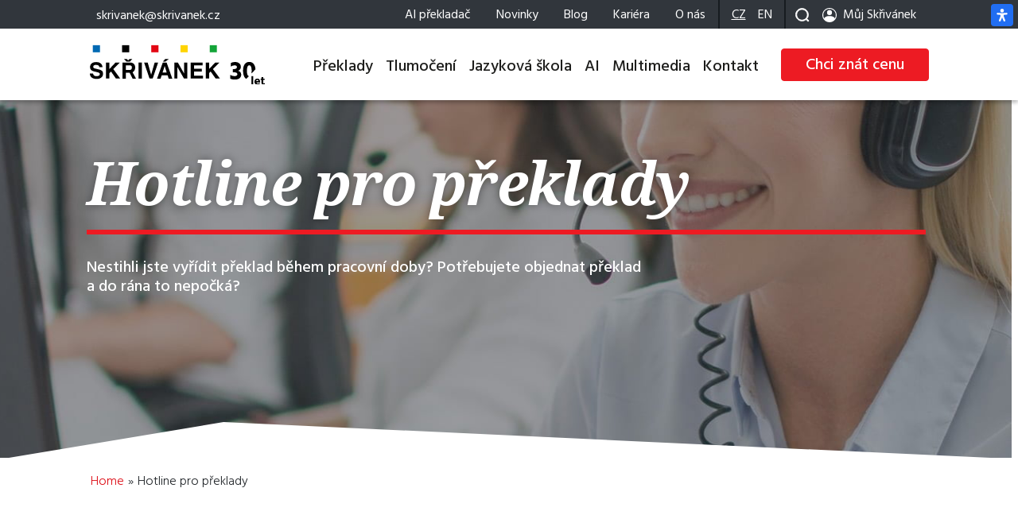

--- FILE ---
content_type: text/html; charset=UTF-8
request_url: https://skrivanek.cz/cz/hotline/
body_size: 25340
content:
<!DOCTYPE html>
<html dir="ltr" lang="cs-CZ" prefix="og: https://ogp.me/ns#" class="no-js site-html">
<head>
  <script type="module" defer src="https://skrivanek.cz/wp-content/themes/skrivanek/assets/cookieconsent/cookieconsent-config.js?ver=1.0.1" id="cookie-consent-init-js"></script>
  <!-- Google Tag Manager -->
	<script>(function(w,d,s,l,i){w[l]=w[l]||[];w[l].push({'gtm.start':
	new Date().getTime(),event:'gtm.js'});var f=d.getElementsByTagName(s)[0],
	j=d.createElement(s),dl=l!='dataLayer'?'&l='+l:'';j.async=true;j.src=
	'https://www.googletagmanager.com/gtm.js?id='+i+dl;f.parentNode.insertBefore(j,f);
	})(window,document,'script','dataLayer','GTM-KL9LKN5F');</script>
	<!-- End Google Tag Manager -->

	<meta charset="UTF-8">

	<!-- dns prefetch -->
	<link rel="dns-prefetch" href="//www.google-analytics.com">

  

	<link rel="shortcut icon" href="https://skrivanek.cz/wp-content/themes/skrivanek/images/favicon.png">
	<link rel="apple-touch-icon" href="https://skrivanek.cz/wp-content/themes/skrivanek/images/favicon.png">
	<link rel="alternate" hreflang="x-default" href="https://skrivanek.cz/cz/hotline/">
     <link rel="alternate" hreflang="cs" href="https://skrivanek.cz/cz/hotline/">
     <link rel="alternate" hreflang="en" href="https://skrivanek.cz/en/hotline/">
     	<link rel="preconnect" href="https://fonts.googleapis.com">
	<link rel="preconnect" href="https://fonts.gstatic.com" crossorigin>

	<!-- meta general -->
	<meta name="viewport" content="width=device-width,initial-scale=1.0">
  <meta name="google-site-verification" content="3OD9KCO6L6wP6jz2xuZk6KcDhVrUURZrMyIsF-8ykHk" />

		<style>img:is([sizes="auto" i], [sizes^="auto," i]) { contain-intrinsic-size: 3000px 1500px }</style>
	
		<!-- All in One SEO Pro 4.7.9 - aioseo.com -->
		<title>O váš překlad se postaráme i po otevírací době | Skřivánek</title>
		<meta name="description" content="Nestihli jste vyřídit překlad během pracovní doby? Potřebujete objednat překlad a do rána to nepočká? Skřivánek je tu pro vás." />
		<meta name="robots" content="max-snippet:-1, max-image-preview:large, max-video-preview:-1" />
		<meta name="google-site-verification" content="Afxle9WqfOC9i7PCWm9XAMN2L9ClqFCge61JDBSuE34" />
		<link rel="canonical" href="https://skrivanek.cz/cz/hotline/" />
		<meta name="generator" content="All in One SEO Pro (AIOSEO) 4.7.9" />
		<meta property="og:locale" content="cs_CZ" />
		<meta property="og:site_name" content="Kvalitní překlady, tlumočení, jazyková škola | Skřivánek | Od roku 1994 pro vás zajišťujeme překlady a tlumočení v 80 jazycích a 96 specializacích. Vedeme jazykové kurzy pro firmy i jednotlivce." />
		<meta property="og:type" content="article" />
		<meta property="og:title" content="O váš překlad se postaráme i po otevírací době | Skřivánek" />
		<meta property="og:description" content="Nestihli jste vyřídit překlad během pracovní doby? Potřebujete objednat překlad a do rána to nepočká? Skřivánek je tu pro vás." />
		<meta property="og:url" content="https://skrivanek.cz/cz/hotline/" />
		<meta property="og:image" content="https://skrivanek.cz/wp-content/uploads/2021/03/hotline.jpg" />
		<meta property="og:image:secure_url" content="https://skrivanek.cz/wp-content/uploads/2021/03/hotline.jpg" />
		<meta property="og:image:width" content="1920" />
		<meta property="og:image:height" content="470" />
		<meta property="article:published_time" content="2021-02-28T18:16:20+00:00" />
		<meta property="article:modified_time" content="2025-02-12T16:19:12+00:00" />
		<meta name="twitter:card" content="summary_large_image" />
		<meta name="twitter:title" content="O váš překlad se postaráme i po otevírací době | Skřivánek" />
		<meta name="twitter:description" content="Nestihli jste vyřídit překlad během pracovní doby? Potřebujete objednat překlad a do rána to nepočká? Skřivánek je tu pro vás." />
		<meta name="twitter:image" content="https://skrivanek.cz/wp-content/uploads/2021/03/hotline.jpg" />
		<meta name="google" content="nositelinkssearchbox" />
		<script type="application/ld+json" class="aioseo-schema">
			{"@context":"https:\/\/schema.org","@graph":[{"@type":"BreadcrumbList","@id":"https:\/\/skrivanek.cz\/cz\/hotline\/#breadcrumblist","itemListElement":[{"@type":"ListItem","@id":"https:\/\/skrivanek.cz\/cz\/#listItem","position":1,"name":"Dom\u016f","item":"https:\/\/skrivanek.cz\/cz\/","nextItem":"https:\/\/skrivanek.cz\/cz\/hotline\/#listItem"},{"@type":"ListItem","@id":"https:\/\/skrivanek.cz\/cz\/hotline\/#listItem","position":2,"name":"Hotline pro p\u0159eklady","previousItem":"https:\/\/skrivanek.cz\/cz\/#listItem"}]},{"@type":"Organization","@id":"https:\/\/skrivanek.cz\/cz\/#organization","name":"Jazykov\u00e1 agentura Sk\u0159iv\u00e1nek \u2013 kvalitn\u00ed p\u0159eklady, tlumo\u010den\u00ed, jazykov\u00e1 \u0161kola","description":"Poskytujeme profesion\u00e1ln\u00edch jazykov\u00fdch slu\u017eeb. Nab\u00edz\u00edme p\u0159eklady, tlumo\u010den\u00ed, jazykov\u00e9 kurzy a AI \u0159e\u0161en\u00ed. D\u00edky v\u00edce ne\u017e 30 let\u016fm zku\u0161enost\u00ed a \u0159ad\u011b ISO certifikac\u00ed pom\u00e1h\u00e1me firm\u00e1m z r\u016fzn\u00fdch odv\u011btv\u00ed, v\u010detn\u011b medic\u00edny, pr\u00e1va, techniky a obrany.","url":"https:\/\/skrivanek.cz\/cz\/","email":"skrivanek@skrivanek.cz","telephone":"+420603892040","foundingDate":"1994-07-20","logo":{"@type":"ImageObject","url":"https:\/\/skrivanek.cz\/wp-content\/uploads\/2021\/03\/skrivanek-post-featured-image.jpg","@id":"https:\/\/skrivanek.cz\/cz\/hotline\/#organizationLogo","width":1100,"height":619},"image":{"@id":"https:\/\/skrivanek.cz\/cz\/hotline\/#organizationLogo"}},{"@type":"WebPage","@id":"https:\/\/skrivanek.cz\/cz\/hotline\/#webpage","url":"https:\/\/skrivanek.cz\/cz\/hotline\/","name":"O v\u00e1\u0161 p\u0159eklad se postar\u00e1me i po otev\u00edrac\u00ed dob\u011b | Sk\u0159iv\u00e1nek","description":"Nestihli jste vy\u0159\u00eddit p\u0159eklad b\u011bhem pracovn\u00ed doby? Pot\u0159ebujete objednat p\u0159eklad a do r\u00e1na to nepo\u010dk\u00e1? Sk\u0159iv\u00e1nek je tu pro v\u00e1s.","inLanguage":"cs-CZ","isPartOf":{"@id":"https:\/\/skrivanek.cz\/cz\/#website"},"breadcrumb":{"@id":"https:\/\/skrivanek.cz\/cz\/hotline\/#breadcrumblist"},"datePublished":"2021-02-28T19:16:20+01:00","dateModified":"2025-02-12T17:19:12+01:00"},{"@type":"WebSite","@id":"https:\/\/skrivanek.cz\/cz\/#website","url":"https:\/\/skrivanek.cz\/cz\/","name":"Kvalitn\u00ed p\u0159eklady, tlumo\u010den\u00ed, jazykov\u00e1 \u0161kola | Sk\u0159iv\u00e1nek","description":"Od roku 1994 pro v\u00e1s zaji\u0161\u0165ujeme p\u0159eklady a tlumo\u010den\u00ed v 80 jazyc\u00edch a 96 specializac\u00edch. Vedeme jazykov\u00e9 kurzy pro firmy i jednotlivce.","inLanguage":"cs-CZ","publisher":{"@id":"https:\/\/skrivanek.cz\/cz\/#organization"}}]}
		</script>
		<!-- All in One SEO Pro -->


		<!-- Meta Tag Manager -->
		<meta name="msvalidate.01" content="7193F70F345A13C2DB217B95848B1040" />
		<!-- / Meta Tag Manager -->
<link rel='dns-prefetch' href='//cdnjs.cloudflare.com' />
<link rel='dns-prefetch' href='//maps.googleapis.com' />
<link rel='dns-prefetch' href='//cdn.jsdelivr.net' />
<link rel='dns-prefetch' href='//fonts.googleapis.com' />
<style id='classic-theme-styles-inline-css' type='text/css'>
/*! This file is auto-generated */
.wp-block-button__link{color:#fff;background-color:#32373c;border-radius:9999px;box-shadow:none;text-decoration:none;padding:calc(.667em + 2px) calc(1.333em + 2px);font-size:1.125em}.wp-block-file__button{background:#32373c;color:#fff;text-decoration:none}
</style>
<style id='global-styles-inline-css' type='text/css'>
:root{--wp--preset--aspect-ratio--square: 1;--wp--preset--aspect-ratio--4-3: 4/3;--wp--preset--aspect-ratio--3-4: 3/4;--wp--preset--aspect-ratio--3-2: 3/2;--wp--preset--aspect-ratio--2-3: 2/3;--wp--preset--aspect-ratio--16-9: 16/9;--wp--preset--aspect-ratio--9-16: 9/16;--wp--preset--color--black: #000000;--wp--preset--color--cyan-bluish-gray: #abb8c3;--wp--preset--color--white: #ffffff;--wp--preset--color--pale-pink: #f78da7;--wp--preset--color--vivid-red: #cf2e2e;--wp--preset--color--luminous-vivid-orange: #ff6900;--wp--preset--color--luminous-vivid-amber: #fcb900;--wp--preset--color--light-green-cyan: #7bdcb5;--wp--preset--color--vivid-green-cyan: #00d084;--wp--preset--color--pale-cyan-blue: #8ed1fc;--wp--preset--color--vivid-cyan-blue: #0693e3;--wp--preset--color--vivid-purple: #9b51e0;--wp--preset--gradient--vivid-cyan-blue-to-vivid-purple: linear-gradient(135deg,rgba(6,147,227,1) 0%,rgb(155,81,224) 100%);--wp--preset--gradient--light-green-cyan-to-vivid-green-cyan: linear-gradient(135deg,rgb(122,220,180) 0%,rgb(0,208,130) 100%);--wp--preset--gradient--luminous-vivid-amber-to-luminous-vivid-orange: linear-gradient(135deg,rgba(252,185,0,1) 0%,rgba(255,105,0,1) 100%);--wp--preset--gradient--luminous-vivid-orange-to-vivid-red: linear-gradient(135deg,rgba(255,105,0,1) 0%,rgb(207,46,46) 100%);--wp--preset--gradient--very-light-gray-to-cyan-bluish-gray: linear-gradient(135deg,rgb(238,238,238) 0%,rgb(169,184,195) 100%);--wp--preset--gradient--cool-to-warm-spectrum: linear-gradient(135deg,rgb(74,234,220) 0%,rgb(151,120,209) 20%,rgb(207,42,186) 40%,rgb(238,44,130) 60%,rgb(251,105,98) 80%,rgb(254,248,76) 100%);--wp--preset--gradient--blush-light-purple: linear-gradient(135deg,rgb(255,206,236) 0%,rgb(152,150,240) 100%);--wp--preset--gradient--blush-bordeaux: linear-gradient(135deg,rgb(254,205,165) 0%,rgb(254,45,45) 50%,rgb(107,0,62) 100%);--wp--preset--gradient--luminous-dusk: linear-gradient(135deg,rgb(255,203,112) 0%,rgb(199,81,192) 50%,rgb(65,88,208) 100%);--wp--preset--gradient--pale-ocean: linear-gradient(135deg,rgb(255,245,203) 0%,rgb(182,227,212) 50%,rgb(51,167,181) 100%);--wp--preset--gradient--electric-grass: linear-gradient(135deg,rgb(202,248,128) 0%,rgb(113,206,126) 100%);--wp--preset--gradient--midnight: linear-gradient(135deg,rgb(2,3,129) 0%,rgb(40,116,252) 100%);--wp--preset--font-size--small: 13px;--wp--preset--font-size--medium: 20px;--wp--preset--font-size--large: 36px;--wp--preset--font-size--x-large: 42px;--wp--preset--spacing--20: 0.44rem;--wp--preset--spacing--30: 0.67rem;--wp--preset--spacing--40: 1rem;--wp--preset--spacing--50: 1.5rem;--wp--preset--spacing--60: 2.25rem;--wp--preset--spacing--70: 3.38rem;--wp--preset--spacing--80: 5.06rem;--wp--preset--shadow--natural: 6px 6px 9px rgba(0, 0, 0, 0.2);--wp--preset--shadow--deep: 12px 12px 50px rgba(0, 0, 0, 0.4);--wp--preset--shadow--sharp: 6px 6px 0px rgba(0, 0, 0, 0.2);--wp--preset--shadow--outlined: 6px 6px 0px -3px rgba(255, 255, 255, 1), 6px 6px rgba(0, 0, 0, 1);--wp--preset--shadow--crisp: 6px 6px 0px rgba(0, 0, 0, 1);}:where(.is-layout-flex){gap: 0.5em;}:where(.is-layout-grid){gap: 0.5em;}body .is-layout-flex{display: flex;}.is-layout-flex{flex-wrap: wrap;align-items: center;}.is-layout-flex > :is(*, div){margin: 0;}body .is-layout-grid{display: grid;}.is-layout-grid > :is(*, div){margin: 0;}:where(.wp-block-columns.is-layout-flex){gap: 2em;}:where(.wp-block-columns.is-layout-grid){gap: 2em;}:where(.wp-block-post-template.is-layout-flex){gap: 1.25em;}:where(.wp-block-post-template.is-layout-grid){gap: 1.25em;}.has-black-color{color: var(--wp--preset--color--black) !important;}.has-cyan-bluish-gray-color{color: var(--wp--preset--color--cyan-bluish-gray) !important;}.has-white-color{color: var(--wp--preset--color--white) !important;}.has-pale-pink-color{color: var(--wp--preset--color--pale-pink) !important;}.has-vivid-red-color{color: var(--wp--preset--color--vivid-red) !important;}.has-luminous-vivid-orange-color{color: var(--wp--preset--color--luminous-vivid-orange) !important;}.has-luminous-vivid-amber-color{color: var(--wp--preset--color--luminous-vivid-amber) !important;}.has-light-green-cyan-color{color: var(--wp--preset--color--light-green-cyan) !important;}.has-vivid-green-cyan-color{color: var(--wp--preset--color--vivid-green-cyan) !important;}.has-pale-cyan-blue-color{color: var(--wp--preset--color--pale-cyan-blue) !important;}.has-vivid-cyan-blue-color{color: var(--wp--preset--color--vivid-cyan-blue) !important;}.has-vivid-purple-color{color: var(--wp--preset--color--vivid-purple) !important;}.has-black-background-color{background-color: var(--wp--preset--color--black) !important;}.has-cyan-bluish-gray-background-color{background-color: var(--wp--preset--color--cyan-bluish-gray) !important;}.has-white-background-color{background-color: var(--wp--preset--color--white) !important;}.has-pale-pink-background-color{background-color: var(--wp--preset--color--pale-pink) !important;}.has-vivid-red-background-color{background-color: var(--wp--preset--color--vivid-red) !important;}.has-luminous-vivid-orange-background-color{background-color: var(--wp--preset--color--luminous-vivid-orange) !important;}.has-luminous-vivid-amber-background-color{background-color: var(--wp--preset--color--luminous-vivid-amber) !important;}.has-light-green-cyan-background-color{background-color: var(--wp--preset--color--light-green-cyan) !important;}.has-vivid-green-cyan-background-color{background-color: var(--wp--preset--color--vivid-green-cyan) !important;}.has-pale-cyan-blue-background-color{background-color: var(--wp--preset--color--pale-cyan-blue) !important;}.has-vivid-cyan-blue-background-color{background-color: var(--wp--preset--color--vivid-cyan-blue) !important;}.has-vivid-purple-background-color{background-color: var(--wp--preset--color--vivid-purple) !important;}.has-black-border-color{border-color: var(--wp--preset--color--black) !important;}.has-cyan-bluish-gray-border-color{border-color: var(--wp--preset--color--cyan-bluish-gray) !important;}.has-white-border-color{border-color: var(--wp--preset--color--white) !important;}.has-pale-pink-border-color{border-color: var(--wp--preset--color--pale-pink) !important;}.has-vivid-red-border-color{border-color: var(--wp--preset--color--vivid-red) !important;}.has-luminous-vivid-orange-border-color{border-color: var(--wp--preset--color--luminous-vivid-orange) !important;}.has-luminous-vivid-amber-border-color{border-color: var(--wp--preset--color--luminous-vivid-amber) !important;}.has-light-green-cyan-border-color{border-color: var(--wp--preset--color--light-green-cyan) !important;}.has-vivid-green-cyan-border-color{border-color: var(--wp--preset--color--vivid-green-cyan) !important;}.has-pale-cyan-blue-border-color{border-color: var(--wp--preset--color--pale-cyan-blue) !important;}.has-vivid-cyan-blue-border-color{border-color: var(--wp--preset--color--vivid-cyan-blue) !important;}.has-vivid-purple-border-color{border-color: var(--wp--preset--color--vivid-purple) !important;}.has-vivid-cyan-blue-to-vivid-purple-gradient-background{background: var(--wp--preset--gradient--vivid-cyan-blue-to-vivid-purple) !important;}.has-light-green-cyan-to-vivid-green-cyan-gradient-background{background: var(--wp--preset--gradient--light-green-cyan-to-vivid-green-cyan) !important;}.has-luminous-vivid-amber-to-luminous-vivid-orange-gradient-background{background: var(--wp--preset--gradient--luminous-vivid-amber-to-luminous-vivid-orange) !important;}.has-luminous-vivid-orange-to-vivid-red-gradient-background{background: var(--wp--preset--gradient--luminous-vivid-orange-to-vivid-red) !important;}.has-very-light-gray-to-cyan-bluish-gray-gradient-background{background: var(--wp--preset--gradient--very-light-gray-to-cyan-bluish-gray) !important;}.has-cool-to-warm-spectrum-gradient-background{background: var(--wp--preset--gradient--cool-to-warm-spectrum) !important;}.has-blush-light-purple-gradient-background{background: var(--wp--preset--gradient--blush-light-purple) !important;}.has-blush-bordeaux-gradient-background{background: var(--wp--preset--gradient--blush-bordeaux) !important;}.has-luminous-dusk-gradient-background{background: var(--wp--preset--gradient--luminous-dusk) !important;}.has-pale-ocean-gradient-background{background: var(--wp--preset--gradient--pale-ocean) !important;}.has-electric-grass-gradient-background{background: var(--wp--preset--gradient--electric-grass) !important;}.has-midnight-gradient-background{background: var(--wp--preset--gradient--midnight) !important;}.has-small-font-size{font-size: var(--wp--preset--font-size--small) !important;}.has-medium-font-size{font-size: var(--wp--preset--font-size--medium) !important;}.has-large-font-size{font-size: var(--wp--preset--font-size--large) !important;}.has-x-large-font-size{font-size: var(--wp--preset--font-size--x-large) !important;}
:where(.wp-block-post-template.is-layout-flex){gap: 1.25em;}:where(.wp-block-post-template.is-layout-grid){gap: 1.25em;}
:where(.wp-block-columns.is-layout-flex){gap: 2em;}:where(.wp-block-columns.is-layout-grid){gap: 2em;}
:root :where(.wp-block-pullquote){font-size: 1.5em;line-height: 1.6;}
</style>
<link rel='stylesheet' id='siteorigin-panels-front-css' href='https://skrivanek.cz/wp-content/plugins/siteorigin-panels/css/front-flex.min.css?ver=2.33.4' type='text/css' media='all' />
<link rel='stylesheet' id='columns-css' href='https://skrivanek.cz/wp-content/plugins/wordpress-plugin-columns/css/columns.min.css?ver=6.8' type='text/css' media='all' />
<link rel='stylesheet' id='dndmfu-wc-css' href='https://skrivanek.cz/wp-content/plugins/drag-and-drop-multiple-file-upload-for-woocommerce/assets/css/dnd-upload-wc.css?ver=1.1.7' type='text/css' media='all' />
<link rel='stylesheet' id='cryptx-styles-css' href='https://skrivanek.cz/wp-content/plugins/cryptx/css/cryptx.css?ver=4.0.4' type='text/css' media='all' />
<link rel='stylesheet' id='brands-styles-css' href='https://skrivanek.cz/wp-content/plugins/woocommerce/assets/css/brands.css?ver=10.3.7' type='text/css' media='all' />
<link rel='stylesheet' id='skrv-testimonials-css' href='https://skrivanek.cz/wp-content/themes/skrivanek/widgets/skrv-testimonials/css/style.css?ver=1.0' type='text/css' media='screen' />
<link rel='stylesheet' id='wpa9-accordion-css' href='https://skrivanek.cz/wp-content/themes/skrivanek/widgets/wpa9-accordion/css/style.css?ver=1.0' type='text/css' media='screen' />
<link rel='stylesheet' id='skrv-incl-widget-css' href='https://skrivanek.cz/wp-content/themes/skrivanek/widgets/skrv-incl-widget/css/style.css?ver=1.0' type='text/css' media='screen' />
<link rel='stylesheet' id='wpa9-steps-css' href='https://skrivanek.cz/wp-content/themes/skrivanek/widgets/wpa9-steps/css/style.css?ver=1.0' type='text/css' media='screen' />
<link rel='stylesheet' id='wpa9-card-l-css' href='https://skrivanek.cz/wp-content/themes/skrivanek/widgets/wpa9-card-l/css/style.css?ver=1.0' type='text/css' media='screen' />
<link rel='stylesheet' id='wpa9-card-s-css' href='https://skrivanek.cz/wp-content/themes/skrivanek/widgets/wpa9-card-s/css/style.css?ver=1.0' type='text/css' media='screen' />
<link rel='stylesheet' id='wpa9-card-m-css' href='https://skrivanek.cz/wp-content/themes/skrivanek/widgets/wpa9-card-m/css/style.css?ver=1.0' type='text/css' media='screen' />
<link rel='stylesheet' id='wpa9-buttons-group-css' href='https://skrivanek.cz/wp-content/themes/skrivanek/widgets/wpa9-buttons-group/css/style.css?ver=1.0.1' type='text/css' media='screen' />
<link rel='stylesheet' id='wpa9-editor-ext-css' href='https://skrivanek.cz/wp-content/themes/skrivanek/widgets/wpa9-editor-ext/css/style.css?ver=1.0' type='text/css' media='screen' />
<link rel='stylesheet' id='skrv-google-map-css' href='https://skrivanek.cz/wp-content/themes/skrivanek/widgets/skrv-google-map/css/style.css?ver=1.0' type='text/css' media='screen' />
<link rel='stylesheet' id='wpa9-text-icon-css' href='https://skrivanek.cz/wp-content/themes/skrivanek/widgets/wpa9-text-icon/css/style.css?ver=1.0' type='text/css' media='screen' />
<link rel='stylesheet' id='wpa9-team-members-css' href='https://skrivanek.cz/wp-content/themes/skrivanek/widgets/wpa9-team-members/css/style.css?ver=1.0' type='text/css' media='screen' />
<link rel='stylesheet' id='wpa9-carousel-static-content-css' href='https://skrivanek.cz/wp-content/themes/skrivanek/widgets/wpa9-carousel-static-content/css/style.css?ver=1.0' type='text/css' media='screen' />
<link rel='stylesheet' id='wpa9-timeline-css' href='https://skrivanek.cz/wp-content/themes/skrivanek/widgets/wpa9-timeline/css/style.css?ver=1.0' type='text/css' media='screen' />
<link rel='stylesheet' id='wpa9-carousel-images-css' href='https://skrivanek.cz/wp-content/themes/skrivanek/widgets/wpa9-carousel-images/css/style.css?ver=1.0' type='text/css' media='screen' />
<link rel='stylesheet' id='wpa9-card-m-ext-css' href='https://skrivanek.cz/wp-content/themes/skrivanek/widgets/wpa9-card-m-ext/css/style.css?ver=1.0' type='text/css' media='screen' />
<link rel='stylesheet' id='glossary-style-css' href='https://skrivanek.cz/wp-content/themes/skrivanek-cz/includes/glossary/glossary.css?ver=20230216' type='text/css' media='screen' />
<link rel='stylesheet' id='wpa9-style-woo-css' href='https://skrivanek.cz/wp-content/themes/skrivanek-cz/woocommerce/style-woocommerce.css?ver=20240703' type='text/css' media='screen' />
<link rel='stylesheet' id='fancybox-css' href='https://skrivanek.cz/wp-content/themes/skrivanek/assets/fancybox/jquery.fancybox.min.css?ver=6.8' type='text/css' media='screen' />
<link rel='stylesheet' id='wpa9-bootstrap-css' href='https://skrivanek.cz/wp-content/themes/skrivanek/assets/bootstrap/css/bootstrap.min.css?ver=5.3.0' type='text/css' media='screen' />
<link rel='stylesheet' id='cookieconsent-css' href='https://cdn.jsdelivr.net/gh/orestbida/cookieconsent@v3.0.0/dist/cookieconsent.css?ver=20240530' type='text/css' media='screen' />
<link rel='stylesheet' id='cookieconsent-wpa9-css' href='https://skrivanek.cz/wp-content/themes/skrivanek/assets/cookieconsent/cookieconsent.css?ver=20240530' type='text/css' media='screen' />
<link rel='stylesheet' id='hamburgers-css' href='https://skrivanek.cz/wp-content/themes/skrivanek/assets/css/hamburgers.min.css?ver=1.0.0' type='text/css' media='screen' />
<link rel='stylesheet' id='gf-hind-font-css' async href='https://fonts.googleapis.com/css2?family=Hind%3Awght%40300%3B400%3B500%3B600%3B700&#038;display=swap&#038;ver=6.8' type='text/css' media='screen' />
<link rel='stylesheet' id='gf-notoserif-font-css' async href='https://fonts.googleapis.com/css2?family=Noto+Serif%3Aital%2Cwght%400%2C400%3B0%2C700%3B1%2C400%3B1%2C700&#038;display=swap&#038;ver=6.8' type='text/css' media='screen' />
<link rel='stylesheet' id='wpa9-style-base-css' href='https://skrivanek.cz/wp-content/themes/skrivanek/style-base.css?ver=20240530' type='text/css' media='screen' />
<link rel='stylesheet' id='wpa9-style-css' href='https://skrivanek.cz/wp-content/themes/skrivanek/style.css?ver=20240530' type='text/css' media='screen' />
<link rel='stylesheet' id='wpa9-style-responsive-css' href='https://skrivanek.cz/wp-content/themes/skrivanek/style-responsive.css?ver=20240530' type='text/css' media='screen' />
<link rel='stylesheet' id='mdp-readabler-css' href='https://skrivanek.cz/wp-content/plugins/readabler/css/readabler.min.css?ver=2.0.1' type='text/css' media='all' />
<style id='mdp-readabler-inline-css' type='text/css'>

		:root{
			--readabler-overlay: #0253ee;--readabler-bg: #ffffff;--readabler-bg-dark: #16191b;--readabler-text: #333;--readabler-text-dark: #deeffd;--readabler-color: rgba(33, 111, 243, 1);--readabler-color-dark: rgba(33, 111, 243, 1);--readabler-color-transparent: rgba(33,111,243,.2);--readabler-color-transparent-dark: rgba(33,111,243,.2);--readabler-color-transparent-15: rgba(33,111,243,.15);--readabler-color-transparent-15-dark: rgba(33,111,243,.15);--readabler-color-transparent-25: rgba(33,111,243,.25);--readabler-color-transparent-25-dark: rgba(33,111,243,.25);--readabler-color-transparent-50: rgba(33,111,243,.5);--readabler-color-transparent-50-dark: rgba(33,111,243,.5);--readabler-border-radius: 20px;--readabler-animate: 600ms;--readabler-reading-mask-color: rgba(0, 0, 0, 0.7);--readabler-text-magnifier-bg-color: rbga(255, 255, 255, 0.9);--readabler-text-magnifier-color: #595959;--readabler-text-magnifier-font-size: 36px;--readabler-highlight-titles-style: solid;--readabler-highlight-titles-color: #639af9;--readabler-highlight-titles-width: 2px;--readabler-highlight-titles-offset: 2px;--readabler-highlight-links-style: solid;--readabler-highlight-links-color: #639af9;--readabler-highlight-links-width: 2px;--readabler-highlight-links-offset: 2px;--readabler-reading-guide-width: 500px;--readabler-reading-guide-height: 12px;--readabler-reading-guide-bg-color: #0274e6;--readabler-reading-guide-border-color: #000000;--readabler-reading-guide-border-width: 2px;--readabler-reading-guide-border-radius: 10px;--readabler-reading-guide-arrow: 10;--readabler-highlight-hover-style: solid;--readabler-highlight-hover-color: #639af9;--readabler-highlight-hover-width: 2px;--readabler-highlight-hover-offset: 2px;--readabler-highlight-focus-style: solid;--readabler-highlight-focus-color: #639af9;--readabler-highlight-focus-width: 2px;--readabler-highlight-focus-offset: 2px;
		}
		.mdp-readabler-tts {
		
			--readabler-tts-bg: transparent;
			--readabler-tts-color: transparent;
			
		}
        .mdp-readabler-trigger-button-box{
        
            --readabler-btn-margin: 0px;
            --readabler-btn-padding: 8px;
            --readabler-btn-radius: 4px;
            --readabler-btn-color: rgba(255, 255, 255, 1);
            --readabler-btn-color-hover: rgba(33, 111, 243, 1);
            --readabler-btn-bg: rgba(33, 111, 243, 1);
            --readabler-btn-bg-hover: rgba(255, 255, 255, 1);
            --readabler-btn-size: 16px;
            --readabler-btn-delay: 0s;
        
        }
		#mdp-readabler-voice-navigation{
			--readabler-bg: #ffffff;
            --readabler-bg-dark: #16191b;
            --readabler-text: #333;
            --readabler-text-dark: #deeffd;
            --readabler-color: rgba(33, 111, 243, 1);
            --readabler-color-dark: rgba(33, 111, 243, 1);
            --readabler-color-transparent: rgba(33,111,243,.2);
            --readabler-color-transparent-dark: rgba(33,111,243,.2);
            --readabler-border-radius: 20px;
            --readabler-animate: 600ms;
		}
		
	        #mdp-readabler-keyboard-box {
	        
	        	--readabler-keyboard-light-bg: #ececec;
	        	--readabler-keyboard-light-key-bg: #ffffff;
	        	--readabler-keyboard-light-key: #111111;	        	
	        	--readabler-keyboard-dark-bg: #000000CC;
	        	--readabler-keyboard-dark-key-bg: rgba( 0, 0, 0, .5 );
	        	--readabler-keyboard-dark-key: #ffffff;
	        
	        }	        
	        .mdp-readabler-trigger-button-box button#mdp-readabler-trigger-button.mdp-icon-position-before {
	min-width: auto;
	margin: 4.5px 6px;
	padding: 6px !important;
}

.mdp-readabler-trigger-button-box {
			top: 80px !important;
		}

@media (min-width: 1199px) {
	
		.mdp-readabler-trigger-button-box {
			top: 0px !important;
		}
	
}
</style>
<link rel='stylesheet' id='wpa9-style-child-css' href='https://skrivanek.cz/wp-content/themes/skrivanek-cz/style.css?ver=20240703' type='text/css' media='screen' />
<script type="text/javascript" id="wpml-cookie-js-extra">
/* <![CDATA[ */
var wpml_cookies = {"wp-wpml_current_language":{"value":"cz","expires":1,"path":"\/"}};
var wpml_cookies = {"wp-wpml_current_language":{"value":"cz","expires":1,"path":"\/"}};
/* ]]> */
</script>
<script type="text/javascript" src="https://skrivanek.cz/wp-content/plugins/sitepress-multilingual-cms/res/js/cookies/language-cookie.js?ver=485900" id="wpml-cookie-js" defer="defer" data-wp-strategy="defer"></script>
<script type="text/javascript" src="https://skrivanek.cz/wp-includes/js/tinymce/tinymce.min.js?ver=49110-20201110" id="wp-tinymce-root-js"></script>
<script type="text/javascript" src="https://skrivanek.cz/wp-includes/js/tinymce/plugins/compat3x/plugin.min.js?ver=49110-20201110" id="wp-tinymce-js"></script>
<script type="text/javascript" src="https://skrivanek.cz/wp-includes/js/jquery/jquery.min.js?ver=3.7.1" id="jquery-core-js"></script>
<script type="text/javascript" src="https://skrivanek.cz/wp-includes/js/jquery/jquery-migrate.min.js?ver=3.4.1" id="jquery-migrate-js"></script>
<script type="text/javascript" src="https://skrivanek.cz/wp-content/themes/skrivanek/widgets/wpa9-accordion/js/wpa9-accordion.js?ver=1.0" id="wpa9-accordion-js" defer="defer" data-wp-strategy="defer"></script>
<script type="text/javascript" src="https://skrivanek.cz/wp-content/themes/skrivanek/widgets/wpa9-steps/js/wpa9-steps.js?ver=1.0" id="wpa9-steps-js" defer="defer" data-wp-strategy="defer"></script>
<script type="text/javascript" src="https://skrivanek.cz/wp-content/themes/skrivanek/widgets/wpa9-card-m/js/wpa9-card-m.js?ver=1.0" id="wpa9-card-m-js" defer="defer" data-wp-strategy="defer"></script>
<script type="text/javascript" src="https://skrivanek.cz/wp-content/themes/skrivanek/widgets/wpa9-carousel-static-content/js/wpa9-carousel-static-content.js?ver=1.0" id="wpa9-carousel-static-content-js" defer="defer" data-wp-strategy="defer"></script>
<script type="text/javascript" src="https://skrivanek.cz/wp-content/themes/skrivanek/widgets/wpa9-timeline/js/wpa9-timeline.js?ver=1.0" id="wpa9-timeline-js" defer="defer" data-wp-strategy="defer"></script>
<script type="text/javascript" src="https://skrivanek.cz/wp-content/themes/skrivanek/assets/bootstrap/js/bootstrap.min.js?ver=6.8" id="wpa9-bootstrap-js" defer="defer" data-wp-strategy="defer"></script>
<script type="text/javascript" src="https://skrivanek.cz/wp-content/themes/skrivanek/assets/js/skip-link-focus-fix.min.js?ver=20151215" id="wpa9-bootstrap-starter-skip-link-focus-fix-js" defer="defer" data-wp-strategy="defer"></script>
<script type="text/javascript" src="https://skrivanek.cz/wp-content/themes/skrivanek/assets/fancybox/jquery.fancybox.min.js?ver=3.5.7" id="fancybox-js" defer="defer" data-wp-strategy="defer"></script>
<!--[if lt IE 9]>
<script type="text/javascript" src="https://cdnjs.cloudflare.com/ajax/libs/html5shiv/3.7.3/html5shiv.min.js?ver=3.7.0" id="html5hiv-js"></script>
<![endif]-->
<script type="text/javascript" id="wpa9-script-js-extra">
/* <![CDATA[ */
var ajax_vars = {"ajaxurl":"https:\/\/skrivanek.cz\/wp-admin\/admin-ajax.php"};
/* ]]> */
</script>
<script type="text/javascript" src="https://skrivanek.cz/wp-content/themes/skrivanek/assets/js/wpa9-script.js?ver=1.0.7" id="wpa9-script-js" defer="defer" data-wp-strategy="defer"></script>
<script type="text/javascript" src="https://maps.googleapis.com/maps/api/js?key=AIzaSyAx1psXyzenY7EL6ad-2nwoahSa6qYaihk&amp;loading=async&amp;callback=Function.prototype&amp;ver=6.8" id="googleapis-js" defer="defer" data-wp-strategy="defer"></script>
<link rel="https://api.w.org/" href="https://skrivanek.cz/cz/wp-json/" /><link rel="alternate" title="JSON" type="application/json" href="https://skrivanek.cz/cz/wp-json/wp/v2/pages/2421" /><link rel="EditURI" type="application/rsd+xml" title="RSD" href="https://skrivanek.cz/xmlrpc.php?rsd" />
<meta name="generator" content="WordPress 6.8" />
<meta name="generator" content="WooCommerce 10.3.7" />
<link rel='shortlink' href='https://skrivanek.cz/cz/?p=2421' />
<link rel="alternate" title="oEmbed (JSON)" type="application/json+oembed" href="https://skrivanek.cz/cz/wp-json/oembed/1.0/embed?url=https%3A%2F%2Fskrivanek.cz%2Fcz%2Fhotline%2F" />
<link rel="alternate" title="oEmbed (XML)" type="text/xml+oembed" href="https://skrivanek.cz/cz/wp-json/oembed/1.0/embed?url=https%3A%2F%2Fskrivanek.cz%2Fcz%2Fhotline%2F&#038;format=xml" />
<meta name="generator" content="WPML ver:4.8.5 stt:9,1;" />
<!-- HFCM by 99 Robots - Snippet # 16: Attributer -->
<script type="text/javascript" src="https://d1b3llzbo1rqxo.cloudfront.net/attributer.js"></script>
<!-- /end HFCM by 99 Robots -->
		<script type="text/javascript">
				(function(c,l,a,r,i,t,y){
					c[a]=c[a]||function(){(c[a].q=c[a].q||[]).push(arguments)};t=l.createElement(r);t.async=1;
					t.src="https://www.clarity.ms/tag/"+i+"?ref=wordpress";y=l.getElementsByTagName(r)[0];y.parentNode.insertBefore(t,y);
				})(window, document, "clarity", "script", "pyetoj9iko");
		</script>
		<link rel="llms-sitemap" href="https://skrivanek.cz/cz/llms.txt" />
    <script type="text/javascript">
        var ajax_object = {};
        ajax_object.ajax_url = 'https://skrivanek.cz/wp-admin/admin-ajax.php';
    </script>
<script>
  function getParameterByName(name, url) {
      if (!url) url = window.location.href;
      name = name.replace(/[\[\]]/g, "\\$&");
      var regex = new RegExp("[?&]" + name + "(=([^&#]*)|&|#|$)"),
          results = regex.exec(url);
      if (!results) return null;
      if (!results[2]) return '';
      return decodeURIComponent(results[2].replace(/\+/g, " "));
  }

  var gclid = getParameterByName('gclid');
  if (gclid) {
      localStorage.setItem('gclid', gclid);
  }


</script>
<style media="all" id="siteorigin-panels-layouts-head">/* Layout 2421 */ #pgc-2421-0-0 { width:100%;width:calc(100% - ( 0 * 20px ) ) } #pg-2421-0.panel-has-style > .panel-row-style, #pg-2421-0.panel-no-style { -webkit-align-items:flex-start;align-items:flex-start } @media (max-width:992px){ #pg-2421-0.panel-no-style, #pg-2421-0.panel-has-style > .panel-row-style, #pg-2421-0 { -webkit-flex-direction:column;-ms-flex-direction:column;flex-direction:column } #pg-2421-0 > .panel-grid-cell , #pg-2421-0 > .panel-row-style > .panel-grid-cell { width:100%;margin-right:0 } #pl-2421 .panel-grid-cell { padding:0 } #pl-2421 .panel-grid .panel-grid-cell-empty { display:none } #pl-2421 .panel-grid .panel-grid-cell-mobile-last { margin-bottom:0px }  } </style>
</head>

<body class="wp-singular page-template-default page page-id-2421 wp-theme-skrivanek wp-child-theme-skrivanek-cz webkit safari chrome mac cz theme-skrivanek siteorigin-panels siteorigin-panels-before-js">


	<!-- Google Tag Manager (noscript) -->
	<noscript><iframe src="https://www.googletagmanager.com/ns.html?id=GTM-KL9LKN5F" height="0" width="0" style="display:none;visibility:hidden"></iframe></noscript>
	<!-- End Google Tag Manager (noscript) -->

	
	<button class="meta meta-up icon icon-arrow-up scroll" data-wpa9-target="html" data-wpa9-target-speed="200"></button>

	
	<header id="masthead" class="site-header navbar-static-top sticky-top" role="banner">

		<div class="navbar-container d-flex flex-column">
			<!-- #navbar-main -->
			<nav class="navbar navbar-main navbar-expand-xl" role="navigation">

				<div class="container-xl">

					<div class="navbar-top d-flex d-xl-block align-items-center">
						<!-- Navbar brand -->
						<div class="navbar-brand mr-auto">
							<a class="site-title" id="site-title" href="https://skrivanek.cz/cz/" aria-label="Kvalitní překlady, tlumočení, jazyková škola | Skřivánek"><span>Kvalitní překlady, tlumočení, jazyková škola | Skřivánek</span></a>
						</div>

												<a href="https://skrivanek.cz/cz/poptavka/" class="button negative inquiry-link show-inquiry-form d-none d-sm-block d-xl-none">Chci znát cenu</a>
						
						<!-- Collapse button -->
						<button class="hamburger hamburger--squeeze navbar-toggler" type="button" data-bs-toggle="collapse" data-bs-target=".navbar-collapse" aria-expanded="false" aria-label="Open mobile/tablet menu">
							<span class="hamburger-box">
								<span class="hamburger-inner"></span>
							</span>
						</button>
					</div>

					<!-- Collapsible content -->
					<div id="main-nav" class="collapse navbar-collapse justify-content-end" hidden>

												<a href="https://skrivanek.cz/cz/poptavka/" class="button negative inquiry-link show-inquiry-form d-block d-sm-none">Chci znát cenu</a>
						
						<ul id="menu-menu-primary-cz" class="navbar-nav"><li  id="menu-item-529" class="submenu-blue menu-item menu-item-type-post_type menu-item-object-page menu-item-has-children menu-item-529 nav-item"><a href="https://skrivanek.cz/cz/preklady/" class="nav-link"><span>Překlady</span></a><button class="toggle-link" role="button" aria-label="Toggle button"></button>
<ul  class="sub-menu sub-menu-level-1">
	<li  id="menu-item-931" class="custom-class w-33 menu-item menu-item-type-custom menu-item-object-custom menu-item-has-children menu-item-931 nav-item"><h5>Co potřebujete přeložit?</h5>
	<ul  class="sub-menu sub-menu-level-2">
		<li  id="menu-item-28495" class="menu-item menu-item-type-post_type menu-item-object-page menu-item-28495 nav-item"><a href="https://skrivanek.cz/cz/preklady/jazyky/" class="nav-link"><span>Překládané jazyky</span></a></li>
		<li  id="menu-item-932" class="menu-item menu-item-type-post_type menu-item-object-page menu-item-932 nav-item"><a href="https://skrivanek.cz/cz/preklady/obecne-preklady/" class="nav-link"><span>Obecné překlady</span></a></li>
		<li  id="menu-item-945" class="menu-item menu-item-type-post_type menu-item-object-page menu-item-945 nav-item"><a href="https://skrivanek.cz/cz/preklady/expresni-preklady/" class="nav-link"><span>Expresní překlady</span></a></li>
		<li  id="menu-item-946" class="menu-item menu-item-type-post_type menu-item-object-page menu-item-946 nav-item"><a href="https://skrivanek.cz/cz/preklady/soudne-overene-preklady/" class="nav-link"><span>Soudně ověřené překlady</span></a></li>
		<li  id="menu-item-9062" class="menu-item menu-item-type-post_type menu-item-object-page menu-item-9062 nav-item"><a href="https://skrivanek.cz/cz/preklady/preklad-s-vyuzitim-cat-nastroje/" class="nav-link"><span>Překlad s využitím CAT nástroje</span></a></li>
		<li  id="menu-item-3772" class="menu-item menu-item-type-post_type menu-item-object-page menu-item-3772 nav-item"><a href="https://skrivanek.cz/cz/preklady/strojovy-preklad/" class="nav-link"><span>Strojový překlad</span></a></li>
		<li  id="menu-item-942" class="menu-item menu-item-type-post_type menu-item-object-page menu-item-942 nav-item"><a href="https://skrivanek.cz/cz/preklady/cenik-prekladu/" class="nav-link"><span>Cena překladů</span></a></li>
		<li  id="menu-item-21290" class="menu-item menu-item-type-post_type menu-item-object-page menu-item-21290 nav-item"><a href="https://skrivanek.cz/cz/preklady/preklad-titulku/" class="nav-link"><span>Překlad titulků</span></a></li>
		<li  id="menu-item-3538" class="menu-item menu-item-type-post_type menu-item-object-page menu-item-3538 nav-item"><a href="https://skrivanek.cz/cz/preklady/seo-preklady/" class="nav-link"><span>SEO překlady</span></a></li>
		<li  id="menu-item-63333" class="menu-item menu-item-type-post_type menu-item-object-page menu-item-63333 nav-item"><a href="https://skrivanek.cz/cz/korektura/" class="nav-link"><span>Korektura textu</span></a></li>
		<li  id="menu-item-1097" class="menu-item menu-item-type-post_type menu-item-object-page menu-item-1097 nav-item"><a href="https://skrivanek.cz/cz/technologie/lokalizace-softwaru/" class="nav-link"><span>Lokalizace softwaru</span></a></li>
		<li  id="menu-item-5332" class="menu-item menu-item-type-post_type menu-item-object-page menu-item-5332 nav-item"><a href="https://skrivanek.cz/cz/reference/" class="nav-link"><span>Spokojení klienti</span></a></li>
	</ul>
</li>
	<li  id="menu-item-21302" class="custom-class columns-2 menu-item menu-item-type-custom menu-item-object-custom menu-item-has-children menu-item-21302 nav-item"><a href="https://skrivanek.cz/cz/preklady/odborne-preklady/" class="nav-link"><h5><span>Odborné překlady</span></h5></a><button class="toggle-link" role="button" aria-label="Toggle button"></button>
	<ul  class="sub-menu sub-menu-level-2">
		<li  id="menu-item-21284" class="menu-item menu-item-type-post_type menu-item-object-page menu-item-21284 nav-item"><a href="https://skrivanek.cz/cz/preklady/pravni-preklady/" class="nav-link"><span>Právní překlady</span></a></li>
		<li  id="menu-item-21288" class="menu-item menu-item-type-post_type menu-item-object-page menu-item-21288 nav-item"><a href="https://skrivanek.cz/cz/preklady/medicinske-preklady/" class="nav-link"><span>Medicínské překlady</span></a></li>
		<li  id="menu-item-21295" class="menu-item menu-item-type-post_type menu-item-object-page menu-item-21295 nav-item"><a href="https://skrivanek.cz/cz/preklady/technicke-preklady/" class="nav-link"><span>Technické překlady</span></a></li>
		<li  id="menu-item-21293" class="menu-item menu-item-type-post_type menu-item-object-page menu-item-21293 nav-item"><a href="https://skrivanek.cz/cz/preklady/preklady-pro-stavebnictvi/" class="nav-link"><span>Překlady pro stavebnictví</span></a></li>
		<li  id="menu-item-21286" class="menu-item menu-item-type-post_type menu-item-object-page menu-item-21286 nav-item"><a href="https://skrivanek.cz/cz/preklady/financni-preklady/" class="nav-link"><span>Finanční překlady</span></a></li>
		<li  id="menu-item-21291" class="menu-item menu-item-type-post_type menu-item-object-page menu-item-21291 nav-item"><a href="https://skrivanek.cz/cz/preklady/preklady-chemicky-prumysl/" class="nav-link"><span>Překlady pro chemický průmysl</span></a></li>
		<li  id="menu-item-21287" class="menu-item menu-item-type-post_type menu-item-object-page menu-item-21287 nav-item"><a href="https://skrivanek.cz/cz/preklady/marketingove-preklady/" class="nav-link"><span>Marketingové překlady</span></a></li>
		<li  id="menu-item-21285" class="menu-item menu-item-type-post_type menu-item-object-page menu-item-21285 nav-item"><a href="https://skrivanek.cz/cz/preklady/automotive-preklady/" class="nav-link"><span>Automotive překlady</span></a></li>
		<li  id="menu-item-21342" class="menu-item menu-item-type-post_type menu-item-object-page menu-item-21342 nav-item"><a href="https://skrivanek.cz/cz/preklady/it-preklady/" class="nav-link"><span>Překlady softwaru a webových stránek</span></a></li>
		<li  id="menu-item-76936" class="menu-item menu-item-type-post_type menu-item-object-page menu-item-76936 nav-item"><a href="https://skrivanek.cz/cz/preklady/preklady-her/" class="nav-link"><span>Překlady her</span></a></li>
		<li  id="menu-item-21292" class="menu-item menu-item-type-post_type menu-item-object-page menu-item-21292 nav-item"><a href="https://skrivanek.cz/cz/preklady/preklady-pro-elektrotechniku/" class="nav-link"><span>Překlady pro elektrotechniku</span></a></li>
		<li  id="menu-item-76337" class="menu-item menu-item-type-post_type menu-item-object-page menu-item-76337 nav-item"><a href="https://skrivanek.cz/cz/preklady/preklady-pro-vojensky-obranny-a-zbrojni-prumysl/" class="nav-link"><span>Překlady pro zbrojní a&nbsp;obranný průmysl</span></a></li>
		<li  id="menu-item-63324" class="menu-item menu-item-type-post_type menu-item-object-page menu-item-63324 nav-item"><a href="https://skrivanek.cz/cz/preklady/preklady-na-veletrhy/" class="nav-link"><span>Překlady na veletrhy</span></a></li>
		<li  id="menu-item-76338" class="menu-item menu-item-type-post_type menu-item-object-page menu-item-76338 nav-item"><a href="https://skrivanek.cz/cz/evropsky-akt-o-pristupnosti/" class="nav-link"><span>Evropský akt o přístupnosti (EAA)</span></a></li>
	</ul>
</li>
</ul>
</li>
<li  id="menu-item-733" class="submenu-green menu-item menu-item-type-post_type menu-item-object-page menu-item-has-children menu-item-733 nav-item"><a href="https://skrivanek.cz/cz/tlumoceni/" class="nav-link"><span>Tlumočení</span></a><button class="toggle-link" role="button" aria-label="Toggle button"></button>
<ul  class="sub-menu sub-menu-level-1">
	<li  id="menu-item-1313" class="menu-item menu-item-type-custom menu-item-object-custom menu-item-has-children menu-item-1313 nav-item"><h5>Jaké tlumočení potřebujete?</h5>
	<ul  class="sub-menu sub-menu-level-2">
		<li  id="menu-item-1325" class="menu-item menu-item-type-post_type menu-item-object-page menu-item-1325 nav-item"><a href="https://skrivanek.cz/cz/tlumoceni/tlumoceni-na-konferenci/" class="nav-link"><span>Simultánní tlumočení</span></a></li>
		<li  id="menu-item-1326" class="menu-item menu-item-type-post_type menu-item-object-page menu-item-1326 nav-item"><a href="https://skrivanek.cz/cz/tlumoceni/tlumoceni-obchodni-schuzky/" class="nav-link"><span>Konsekutivní tlumočení</span></a></li>
		<li  id="menu-item-1324" class="menu-item menu-item-type-post_type menu-item-object-page menu-item-1324 nav-item"><a href="https://skrivanek.cz/cz/tlumoceni/soudni-tlumoceni/" class="nav-link"><span>Soudní tlumočení</span></a></li>
		<li  id="menu-item-3371" class="menu-item menu-item-type-post_type menu-item-object-page menu-item-3371 nav-item"><a href="https://skrivanek.cz/cz/tlumoceni/distancni-tlumoceni/" class="nav-link"><span>Distanční tlumočení</span></a></li>
		<li  id="menu-item-60263" class="menu-item menu-item-type-post_type menu-item-object-page menu-item-60263 nav-item"><a href="https://skrivanek.cz/cz/tlumoceni/jazyky/" class="nav-link"><span>Tlumočené jazyky</span></a></li>
	</ul>
</li>
	<li  id="menu-item-1312" class="menu-item menu-item-type-custom menu-item-object-custom menu-item-has-children menu-item-1312 nav-item"><h5>Tlumočení od Skřivánka</h5>
	<ul  class="sub-menu sub-menu-level-2">
		<li  id="menu-item-67943" class="menu-item menu-item-type-post_type menu-item-object-page menu-item-67943 nav-item"><a href="https://skrivanek.cz/cz/reference/" class="nav-link"><span>Spokojení klienti</span></a></li>
	</ul>
</li>
</ul>
</li>
<li  id="menu-item-526" class="submenu-yellow menu-item menu-item-type-post_type menu-item-object-page menu-item-has-children menu-item-526 nav-item"><a href="https://skrivanek.cz/cz/jazykova-skola/" class="nav-link"><span>Jazyková škola</span></a><button class="toggle-link" role="button" aria-label="Toggle button"></button>
<ul  class="sub-menu sub-menu-level-1">
	<li  id="menu-item-1274" class="custom-class w-25 menu-item menu-item-type-custom menu-item-object-custom menu-item-has-children menu-item-1274 nav-item"><h5>Pro firmy</h5>
	<ul  class="sub-menu sub-menu-level-2">
		<li  id="menu-item-7882" class="menu-item menu-item-type-post_type menu-item-object-page menu-item-has-children menu-item-7882 nav-item"><a href="https://skrivanek.cz/cz/jazykova-skola/jazykove-kurzy-pro-firmy/" class="nav-link"><span>Firemní jazykové kurzy</span></a><button class="toggle-link" role="button" aria-label="Toggle button"></button>
		<ul  class="sub-menu sub-menu-level-3">
			<li  id="menu-item-61864" class="menu-item menu-item-type-post_type menu-item-object-page menu-item-61864 nav-item"><a href="https://skrivanek.cz/cz/jazykova-skola/firemni-vyuka-anglictiny/" class="nav-link"><span>Firemní výuka angličtiny</span></a></li>
			<li  id="menu-item-61863" class="menu-item menu-item-type-post_type menu-item-object-page menu-item-61863 nav-item"><a href="https://skrivanek.cz/cz/jazykova-skola/firemni-vyuka-nemciny/" class="nav-link"><span>Firemní výuka němčiny</span></a></li>
			<li  id="menu-item-61862" class="menu-item menu-item-type-post_type menu-item-object-page menu-item-61862 nav-item"><a href="https://skrivanek.cz/cz/jazykova-skola/firemni-vyuka-francouzstiny/" class="nav-link"><span>Firemní výuka francouzštiny</span></a></li>
			<li  id="menu-item-61861" class="menu-item menu-item-type-post_type menu-item-object-page menu-item-61861 nav-item"><a href="https://skrivanek.cz/cz/jazykova-skola/firemni-vyuka-italstiny/" class="nav-link"><span>Firemní výuka italštiny</span></a></li>
			<li  id="menu-item-61860" class="menu-item menu-item-type-post_type menu-item-object-page menu-item-61860 nav-item"><a href="https://skrivanek.cz/cz/jazykova-skola/firemni-vyuka-spanelstiny/" class="nav-link"><span>Firemní výuka španělštiny</span></a></li>
			<li  id="menu-item-61859" class="menu-item menu-item-type-post_type menu-item-object-page menu-item-61859 nav-item"><a href="https://skrivanek.cz/cz/jazykova-skola/firemni-vyuka-cestiny-pro-cizince/" class="nav-link"><span>Firemní výuka češtiny pro cizince</span></a></li>
			<li  id="menu-item-62342" class="menu-item menu-item-type-post_type menu-item-object-page menu-item-62342 nav-item"><a href="https://skrivanek.cz/cz/jazykova-skola/firemni-vyuka-rustiny/" class="nav-link"><span>Firemní výuka ruštiny</span></a></li>
		</ul>
</li>
		<li  id="menu-item-77875" class="menu-item menu-item-type-post_type menu-item-object-page menu-item-77875 nav-item"><a href="https://skrivanek.cz/cz/jazykova-skola/online-jazykove-kurzy-pro-firmy/" class="nav-link"><span>Online kurzy pro firmy</span></a></li>
		<li  id="menu-item-71520" class="menu-item menu-item-type-post_type menu-item-object-page menu-item-has-children menu-item-71520 nav-item"><a href="https://skrivanek.cz/cz/jazykova-skola/workshopy-pro-firmy/" class="nav-link"><span>Workshopy pro firmy</span></a><button class="toggle-link" role="button" aria-label="Toggle button"></button>
		<ul  class="sub-menu sub-menu-level-3">
			<li  id="menu-item-74612" class="menu-item menu-item-type-custom menu-item-object-custom menu-item-74612 nav-item"><a href="https://skrivanek.cz/cz/produkt/enhanced-financial-communication-fluency-for-cfos/" class="nav-link"><span>Enhanced Financial Communication Fluency for CFOs</span></a></li>
			<li  id="menu-item-64490" class="menu-item menu-item-type-custom menu-item-object-custom menu-item-64490 nav-item"><a href="https://skrivanek.cz/cz/produkt/workshop-management/" class="nav-link"><span>Management</span></a></li>
			<li  id="menu-item-64491" class="menu-item menu-item-type-custom menu-item-object-custom menu-item-64491 nav-item"><a href="https://skrivanek.cz/cz/produkt/workshop-business-meetings/" class="nav-link"><span>Business Meetings</span></a></li>
			<li  id="menu-item-64493" class="menu-item menu-item-type-custom menu-item-object-custom menu-item-64493 nav-item"><a href="https://skrivanek.cz/cz/produkt/workshop-sales-purchasing/" class="nav-link"><span>Sales and Purchasing</span></a></li>
			<li  id="menu-item-64495" class="menu-item menu-item-type-custom menu-item-object-custom menu-item-64495 nav-item"><a href="https://skrivanek.cz/cz/produkt/workshop-effective-presentation/" class="nav-link"><span>Effective Presentation</span></a></li>
			<li  id="menu-item-64497" class="menu-item menu-item-type-custom menu-item-object-custom menu-item-64497 nav-item"><a href="https://skrivanek.cz/cz/produkt/workshop-job-interview/" class="nav-link"><span>Job Interview</span></a></li>
		</ul>
</li>
		<li  id="menu-item-67942" class="menu-item menu-item-type-post_type menu-item-object-page menu-item-67942 nav-item"><a href="https://skrivanek.cz/cz/jazykova-skola/reference-jazykove-kurzy/" class="nav-link"><span>Spokojení klienti</span></a></li>
	</ul>
</li>
	<li  id="menu-item-1273" class="custom-class w-25 menu-item menu-item-type-custom menu-item-object-custom menu-item-has-children menu-item-1273 nav-item"><h5>Pro jednotlivce</h5>
	<ul  class="sub-menu sub-menu-level-2">
		<li  id="menu-item-71001" class="menu-item menu-item-type-post_type menu-item-object-page menu-item-71001 nav-item"><a href="https://skrivanek.cz/cz/jazykova-skola/kurzy/" class="nav-link"><span>Skupinová výuka</span></a></li>
		<li  id="menu-item-66996" class="menu-item menu-item-type-post_type menu-item-object-page menu-item-has-children menu-item-66996 nav-item"><a href="https://skrivanek.cz/cz/jazykova-skola/individualni-vyuka-jazyku/" class="nav-link"><span>Individuální výuka</span></a><button class="toggle-link" role="button" aria-label="Toggle button"></button>
		<ul  class="sub-menu sub-menu-level-3">
			<li  id="menu-item-71905" class="menu-item menu-item-type-post_type menu-item-object-page menu-item-71905 nav-item"><a href="https://skrivanek.cz/cz/jazykova-skola/individualni-vyuka-jazyku/anglictina/" class="nav-link"><span>Angličtina</span></a></li>
			<li  id="menu-item-71907" class="menu-item menu-item-type-post_type menu-item-object-page menu-item-71907 nav-item"><a href="https://skrivanek.cz/cz/jazykova-skola/individualni-vyuka-jazyku/nemcina/" class="nav-link"><span>Němčina</span></a></li>
			<li  id="menu-item-71904" class="menu-item menu-item-type-post_type menu-item-object-page menu-item-71904 nav-item"><a href="https://skrivanek.cz/cz/jazykova-skola/individualni-vyuka-jazyku/francouzstina/" class="nav-link"><span>Francouzština</span></a></li>
			<li  id="menu-item-71908" class="menu-item menu-item-type-post_type menu-item-object-page menu-item-71908 nav-item"><a href="https://skrivanek.cz/cz/jazykova-skola/individualni-vyuka-jazyku/spanelstina/" class="nav-link"><span>Španělština</span></a></li>
			<li  id="menu-item-71903" class="menu-item menu-item-type-post_type menu-item-object-page menu-item-71903 nav-item"><a href="https://skrivanek.cz/cz/jazykova-skola/individualni-vyuka-jazyku/italstina/" class="nav-link"><span>Italština</span></a></li>
			<li  id="menu-item-71906" class="menu-item menu-item-type-post_type menu-item-object-page menu-item-71906 nav-item"><a href="https://skrivanek.cz/cz/jazykova-skola/individualni-vyuka-jazyku/cestina-pro-cizince/" class="nav-link"><span>Čeština pro cizince</span></a></li>
			<li  id="menu-item-71902" class="menu-item menu-item-type-post_type menu-item-object-page menu-item-71902 nav-item"><a href="https://skrivanek.cz/cz/jazykova-skola/individualni-vyuka-jazyku/rustina/" class="nav-link"><span>Ruština</span></a></li>
			<li  id="menu-item-71901" class="menu-item menu-item-type-post_type menu-item-object-page menu-item-71901 nav-item"><a href="https://skrivanek.cz/cz/jazykova-skola/individualni-vyuka-jazyku/dalsi-jazyky/" class="nav-link"><span>Další jazyky</span></a></li>
		</ul>
</li>
		<li  id="menu-item-60286" class="menu-item menu-item-type-post_type menu-item-object-page menu-item-60286 nav-item"><a href="https://skrivanek.cz/cz/jazykova-skola/online-vyuka/" class="nav-link"><span>Online výuka</span></a></li>
		<li  id="menu-item-60287" class="menu-item menu-item-type-post_type menu-item-object-page menu-item-60287 nav-item"><a href="https://skrivanek.cz/cz/jazykova-skola/telefonicka-vyuka/" class="nav-link"><span>Telefonická výuka</span></a></li>
		<li  id="menu-item-63463" class="menu-item menu-item-type-post_type menu-item-object-page menu-item-has-children menu-item-63463 nav-item"><a href="https://skrivanek.cz/cz/jazykova-skola/workshopy/" class="nav-link"><span>Workshopy</span></a><button class="toggle-link" role="button" aria-label="Toggle button"></button>
		<ul  class="sub-menu sub-menu-level-3">
			<li  id="menu-item-64489" class="menu-item menu-item-type-custom menu-item-object-custom menu-item-64489 nav-item"><a href="https://skrivanek.cz/cz/produkt/workshop-management/" class="nav-link"><span>Management</span></a></li>
			<li  id="menu-item-64492" class="menu-item menu-item-type-custom menu-item-object-custom menu-item-64492 nav-item"><a href="https://skrivanek.cz/cz/produkt/workshop-business-meetings/" class="nav-link"><span>Business Meetings</span></a></li>
			<li  id="menu-item-64494" class="menu-item menu-item-type-custom menu-item-object-custom menu-item-64494 nav-item"><a href="https://skrivanek.cz/cz/produkt/workshop-sales-purchasing/" class="nav-link"><span>Sales and Purchasing</span></a></li>
			<li  id="menu-item-64496" class="menu-item menu-item-type-custom menu-item-object-custom menu-item-64496 nav-item"><a href="https://skrivanek.cz/cz/produkt/workshop-effective-presentation/" class="nav-link"><span>Effective Presentation</span></a></li>
			<li  id="menu-item-64498" class="menu-item menu-item-type-custom menu-item-object-custom menu-item-64498 nav-item"><a href="https://skrivanek.cz/cz/produkt/workshop-job-interview/" class="nav-link"><span>Job Interview</span></a></li>
		</ul>
</li>
		<li  id="menu-item-3766" class="menu-item menu-item-type-post_type menu-item-object-page menu-item-3766 nav-item"><a href="https://skrivanek.cz/cz/jazykova-skola/e-learning/" class="nav-link"><span>E-learning</span></a></li>
		<li  id="menu-item-64060" class="menu-item menu-item-type-post_type menu-item-object-page menu-item-64060 nav-item"><a href="https://skrivanek.cz/cz/jazykova-skola/prehled-jazykovych-zkousek/" class="nav-link"><span>Přehled jazykových zkoušek</span></a></li>
	</ul>
</li>
	<li  id="menu-item-67496" class="custom-class w-25 menu-item menu-item-type-custom menu-item-object-custom menu-item-has-children menu-item-67496 nav-item"><h5>Pro učitele</h5>
	<ul  class="sub-menu sub-menu-level-2">
		<li  id="menu-item-67495" class="menu-item menu-item-type-post_type menu-item-object-page menu-item-67495 nav-item"><a href="https://skrivanek.cz/cz/jazykova-skola/webinare-pro-ucitele/" class="nav-link"><span>Webináře pro učitele</span></a></li>
		<li  id="menu-item-67524" class="menu-item menu-item-type-post_type menu-item-object-page menu-item-67524 nav-item"><a href="https://skrivanek.cz/cz/lektor/" class="nav-link"><span>Nabídka volných pozic</span></a></li>
	</ul>
</li>
	<li  id="menu-item-1272" class="custom-class w-25 menu-item menu-item-type-custom menu-item-object-custom menu-item-has-children menu-item-1272 nav-item"><h5>Výuka jazyků od Skřivánka</h5>
	<ul  class="sub-menu sub-menu-level-2">
		<li  id="menu-item-1271" class="menu-item menu-item-type-post_type menu-item-object-page menu-item-1271 nav-item"><a href="https://skrivanek.cz/cz/jazykova-skola/unikatni-vyukova-metoda-effecto/" class="nav-link"><span>Unikátní výuková metoda Effecto®</span></a></li>
		<li  id="menu-item-7518" class="menu-item menu-item-type-post_type menu-item-object-page menu-item-7518 nav-item"><a href="https://skrivanek.cz/cz/jazykova-skola/nasi-lektori/" class="nav-link"><span>Naši lektoři</span></a></li>
		<li  id="menu-item-5153" class="menu-item menu-item-type-custom menu-item-object-custom menu-item-5153 nav-item"><a href="https://testy.skrivanek.cz/" class="nav-link"><span>Testy jazykové úrovně</span></a></li>
		<li  id="menu-item-5652" class="menu-item menu-item-type-post_type menu-item-object-page menu-item-5652 nav-item"><a href="https://skrivanek.cz/cz/jazykova-skola/e-lekce/" class="nav-link"><span>E-lekce angličtiny zdarma</span></a></li>
		<li  id="menu-item-5708" class="menu-item menu-item-type-post_type menu-item-object-page menu-item-5708 nav-item"><a href="https://skrivanek.cz/cz/jazykova-skola/spokojenost/" class="nav-link"><span>Dotazník spokojenosti</span></a></li>
		<li  id="menu-item-64059" class="menu-item menu-item-type-post_type menu-item-object-page menu-item-64059 nav-item"><a href="https://skrivanek.cz/cz/jazykove-urovne-dle-err/" class="nav-link"><span>Jazykové úrovně dle ERR</span></a></li>
		<li  id="menu-item-5338" class="menu-item menu-item-type-post_type menu-item-object-page menu-item-5338 nav-item"><a href="https://skrivanek.cz/cz/jazykova-skola/reference-jazykove-kurzy/" class="nav-link"><span>Reference</span></a></li>
	</ul>
</li>
</ul>
</li>
<li  id="menu-item-72377" class="submenu-grey-dark menu-item menu-item-type-post_type menu-item-object-page menu-item-has-children menu-item-72377 nav-item"><a href="https://skrivanek.cz/cz/ai/" class="nav-link"><span>AI</span></a><button class="toggle-link" role="button" aria-label="Toggle button"></button>
<ul  class="sub-menu sub-menu-level-1">
	<li  id="menu-item-78479" class="custom-class w-25 menu-item menu-item-type-post_type menu-item-object-page menu-item-has-children menu-item-78479 nav-item"><a href="https://skrivanek.cz/cz/ai/kurz-ai-umela-inteligence-v-kazdodenni-praxi/" class="nav-link"><h5><span>AI kurzy a školení</span></h5></a><button class="toggle-link" role="button" aria-label="Toggle button"></button>
	<ul  class="sub-menu sub-menu-level-2">
		<li  id="menu-item-78480" class="menu-item menu-item-type-post_type menu-item-object-page menu-item-78480 nav-item"><a href="https://skrivanek.cz/cz/ai/skoleni-ai-pro-firmy/" class="nav-link"><span>Školení AI pro firmy</span></a></li>
		<li  id="menu-item-79482" class="menu-item menu-item-type-post_type menu-item-object-page menu-item-79482 nav-item"><a href="https://skrivanek.cz/cz/ai/skoleni-ai-pravo/" class="nav-link"><span>Školení AI + právo</span></a></li>
		<li  id="menu-item-78562" class="menu-item menu-item-type-post_type menu-item-object-page menu-item-78562 nav-item"><a href="https://skrivanek.cz/cz/ai/kurz-ai-pro-verejnost/" class="nav-link"><span>Kurz AI pro veřejnost</span></a></li>
	</ul>
</li>
	<li  id="menu-item-72378" class="custom-class w-25 menu-item menu-item-type-post_type menu-item-object-page menu-item-has-children menu-item-72378 nav-item"><a href="https://skrivanek.cz/cz/ai/machine-translation/" class="nav-link"><h5><span>Machine translation</span></h5></a><button class="toggle-link" role="button" aria-label="Toggle button"></button>
	<ul  class="sub-menu sub-menu-level-2">
		<li  id="menu-item-72379" class="menu-item menu-item-type-post_type menu-item-object-page menu-item-72379 nav-item"><a href="https://skrivanek.cz/cz/ai/raw-neural-machine-translation-nmt/" class="nav-link"><span>Raw Neural Machine Translation (NMT)</span></a></li>
		<li  id="menu-item-72380" class="menu-item menu-item-type-post_type menu-item-object-page menu-item-72380 nav-item"><a href="https://skrivanek.cz/cz/ai/posteditace/" class="nav-link"><span>Posteditace</span></a></li>
	</ul>
</li>
	<li  id="menu-item-72381" class="custom-class w-25 menu-item menu-item-type-post_type menu-item-object-page menu-item-has-children menu-item-72381 nav-item"><a href="https://skrivanek.cz/cz/ai/audio-video-reseni/" class="nav-link"><h5><span>Audio a video řešení</span></h5></a><button class="toggle-link" role="button" aria-label="Toggle button"></button>
	<ul  class="sub-menu sub-menu-level-2">
		<li  id="menu-item-76846" class="menu-item menu-item-type-post_type menu-item-object-page menu-item-76846 nav-item"><a href="https://skrivanek.cz/cz/ai/ai-tlumoceni/" class="nav-link"><span>AI tlumočení</span></a></li>
		<li  id="menu-item-72386" class="menu-item menu-item-type-post_type menu-item-object-page menu-item-72386 nav-item"><a href="https://skrivanek.cz/cz/ai/prevod-textu-na-rec/" class="nav-link"><span>Převod textu na řeč</span></a></li>
		<li  id="menu-item-72385" class="menu-item menu-item-type-post_type menu-item-object-page menu-item-72385 nav-item"><a href="https://skrivanek.cz/cz/ai/ai-prevod-reci-na-text/" class="nav-link"><span>AI převod řeči na text</span></a></li>
		<li  id="menu-item-72384" class="menu-item menu-item-type-post_type menu-item-object-page menu-item-72384 nav-item"><a href="https://skrivanek.cz/cz/ai/titulky/" class="nav-link"><span>Titulky</span></a></li>
		<li  id="menu-item-72383" class="menu-item menu-item-type-post_type menu-item-object-page menu-item-72383 nav-item"><a href="https://skrivanek.cz/cz/ai/ai-voiceover/" class="nav-link"><span>Human AI voiceover</span></a></li>
		<li  id="menu-item-72382" class="menu-item menu-item-type-post_type menu-item-object-page menu-item-72382 nav-item"><a href="https://skrivanek.cz/cz/ai/tvorba-video-scenaru/" class="nav-link"><span>Tvorba video scénářů</span></a></li>
	</ul>
</li>
	<li  id="menu-item-72387" class="custom-class w-25 menu-item menu-item-type-post_type menu-item-object-page menu-item-has-children menu-item-72387 nav-item"><a href="https://skrivanek.cz/cz/ai/tvorba-obsahu/" class="nav-link"><h5><span>Tvorba obsahu</span></h5></a><button class="toggle-link" role="button" aria-label="Toggle button"></button>
	<ul  class="sub-menu sub-menu-level-2">
		<li  id="menu-item-72391" class="menu-item menu-item-type-post_type menu-item-object-page menu-item-72391 nav-item"><a href="https://skrivanek.cz/cz/ai/ai-copywriting/" class="nav-link"><span>AI copywriting</span></a></li>
		<li  id="menu-item-72388" class="menu-item menu-item-type-post_type menu-item-object-page menu-item-72388 nav-item"><a href="https://skrivanek.cz/cz/ai/vicejazycna-integrace-klicovych-slov-a-seo/" class="nav-link"><span>Vícejazyčná integrace klíčových slov a SEO</span></a></li>
		<li  id="menu-item-72390" class="menu-item menu-item-type-post_type menu-item-object-page menu-item-72390 nav-item"><a href="https://skrivanek.cz/cz/ai/korektura-obsahu-generovaneho-ai/" class="nav-link"><span>Korektura obsahu generovaného AI</span></a></li>
		<li  id="menu-item-72389" class="menu-item menu-item-type-post_type menu-item-object-page menu-item-72389 nav-item"><a href="https://skrivanek.cz/cz/ai/kontrola-dodrzovani-stylu-na-miru/" class="nav-link"><span>Kontrola dodržování stylu na míru</span></a></li>
		<li  id="menu-item-72392" class="menu-item menu-item-type-post_type menu-item-object-page menu-item-72392 nav-item"><a href="https://skrivanek.cz/cz/ai/tvorba-video-scenaru/" class="nav-link"><span>Tvorba video scénářů</span></a></li>
	</ul>
</li>
</ul>
</li>
<li  id="menu-item-72659" class="submenu-grey-dark menu-item menu-item-type-custom menu-item-object-custom menu-item-has-children menu-item-72659 nav-item"><a href="https://skrivanek.cz/cz/technology-driven/" class="nav-link"><span>Multimedia</span></a><button class="toggle-link" role="button" aria-label="Toggle button"></button>
<ul  class="sub-menu sub-menu-level-1">
	<li  id="menu-item-72663" class="menu-item menu-item-type-custom menu-item-object-custom menu-item-has-children menu-item-72663 nav-item"><h5>S čím vám pomůžeme</h5>
	<ul  class="sub-menu sub-menu-level-2">
		<li  id="menu-item-63399" class="menu-item menu-item-type-post_type menu-item-object-page menu-item-63399 nav-item"><a href="https://skrivanek.cz/cz/voiceover/" class="nav-link"><span>Voiceover</span></a></li>
		<li  id="menu-item-79511" class="menu-item menu-item-type-post_type menu-item-object-page menu-item-79511 nav-item"><a href="https://skrivanek.cz/cz/titulky/" class="nav-link"><span>Titulky</span></a></li>
		<li  id="menu-item-63398" class="menu-item menu-item-type-post_type menu-item-object-page menu-item-63398 nav-item"><a href="https://skrivanek.cz/cz/transkripce/" class="nav-link"><span>Transkripce</span></a></li>
		<li  id="menu-item-72661" class="menu-item menu-item-type-post_type menu-item-object-product menu-item-72661 nav-item"><a href="https://skrivanek.cz/cz/produkt/integrace-audio/" class="nav-link"><span>Integrace audia</span></a></li>
		<li  id="menu-item-72662" class="menu-item menu-item-type-post_type menu-item-object-product menu-item-72662 nav-item"><a href="https://skrivanek.cz/cz/produkt/integrace-titulku/" class="nav-link"><span>Integrace titulků</span></a></li>
	</ul>
</li>
</ul>
</li>
<li  id="menu-item-1776" class="submenu-red menu-item menu-item-type-post_type menu-item-object-page menu-item-1776 nav-item"><a href="https://skrivanek.cz/cz/kontakty/" class="nav-link"><span>Kontakt</span></a></li>
</ul>
												<a href="https://skrivanek.cz/cz/poptavka/" class="button negative inquiry-link show-inquiry-form d-none d-xl-inline-block">Chci znát cenu</a>
						
					</div>

				</div>

			</nav>
			<!-- .navbar-main -->
			<!-- #navbar-socket -->
			<div class="navbar navbar-socket navbar-expand-xl" role="navigation">

				<div class="container-xl">

          <div class="mt-1 ms-1 p-1">
            <a href="mailto:skrivanek@skrivanek.cz?subject=Poptávka%20jazykových%20služeb&amp;body=V%20zájmu%20efektivnější%20a%20rychlejší%20komunikace%20vás%20prosíme%20o%20doplnění%20následujících%20údajů:%0D%0A%0D%0A• Jméno a příjmení%0D%0A• Firma%0D%0A• Telefon%0D%0A• Typ služby%0D%0A• Jazyková kombinace%0D">skrivanek@skrivanek.cz</a>
          </div>

					<!-- #header-socket-nav -->
					<div id="header-socket-nav" class="collapse navbar-collapse justify-content-end" hidden>

						<ul id="menu-header-socket-cz" class="navbar-nav sub-menu-list"><li  id="menu-item-74542" class="menu-item menu-item-type-custom menu-item-object-custom menu-item-74542 nav-item"><a href="https://translator.skrivanek.ai/" class="nav-link"><span>AI překladač</span></a></li>
<li  id="menu-item-2163" class="menu-item menu-item-type-taxonomy menu-item-object-category menu-item-2163 nav-item"><a href="https://skrivanek.cz/cz/novinky/" class="nav-link"><span>Novinky</span></a></li>
<li  id="menu-item-28792" class="menu-item menu-item-type-taxonomy menu-item-object-category menu-item-28792 nav-item"><a href="https://skrivanek.cz/cz/blog/" class="nav-link"><span>Blog</span></a></li>
<li  id="menu-item-2976" class="menu-item menu-item-type-post_type menu-item-object-page menu-item-2976 nav-item"><a href="https://skrivanek.cz/cz/kariera/" class="nav-link"><span>Kariéra</span></a></li>
<li  id="menu-item-7936" class="menu-item menu-item-type-custom menu-item-object-custom menu-item-has-children menu-item-7936 nav-item"><a href="https://skrivanek.cz/cz/o-nas/" class="nav-link"><span>O nás</span></a><button class="toggle-link" role="button" aria-label="Toggle button"></button>
<ul  class="sub-menu sub-menu-level-1">
	<li  id="menu-item-7935" class="menu-item menu-item-type-post_type menu-item-object-page menu-item-7935 nav-item"><a href="https://skrivanek.cz/cz/o-nas/" class="nav-link"><span>O společnosti Skřivánek</span></a></li>
	<li  id="menu-item-9042" class="menu-item menu-item-type-post_type menu-item-object-page menu-item-9042 nav-item"><a href="https://skrivanek.cz/cz/historie-spolecnosti/" class="nav-link"><span>Historie společnosti</span></a></li>
	<li  id="menu-item-9041" class="menu-item menu-item-type-post_type menu-item-object-page menu-item-9041 nav-item"><a href="https://skrivanek.cz/cz/management/" class="nav-link"><span>Management společnosti</span></a></li>
	<li  id="menu-item-9043" class="menu-item menu-item-type-post_type menu-item-object-page menu-item-9043 nav-item"><a href="https://skrivanek.cz/cz/certifikace-spolecnosti/" class="nav-link"><span>Certifikace společnosti</span></a></li>
	<li  id="menu-item-3141" class="menu-item menu-item-type-post_type menu-item-object-page menu-item-3141 nav-item"><a href="https://skrivanek.cz/cz/sponzorske-aktivity/" class="nav-link"><span>Sponzorské aktivity</span></a></li>
	<li  id="menu-item-15276" class="menu-item menu-item-type-taxonomy menu-item-object-category menu-item-15276 nav-item"><a href="https://skrivanek.cz/cz/napsali-o-nas/" class="nav-link"><span>Napsali o&nbsp;nás</span></a></li>
	<li  id="menu-item-3140" class="menu-item menu-item-type-post_type menu-item-object-page menu-item-3140 nav-item"><a href="https://skrivanek.cz/cz/pro-media/" class="nav-link"><span>Pro média</span></a></li>
	<li  id="menu-item-3137" class="menu-item menu-item-type-post_type menu-item-object-page menu-item-3137 nav-item"><a href="https://skrivanek.cz/cz/benefity/" class="nav-link"><span>Benefitní programy</span></a></li>
	<li  id="menu-item-3486" class="menu-item menu-item-type-post_type menu-item-object-page menu-item-3486 nav-item"><a href="https://skrivanek.cz/cz/bonusovy-program-max/" class="nav-link"><span>Bonusový program MAX</span></a></li>
</ul>
</li>
</ul>
						<span class="divider"></span>
      <div id="wpml-language-switcher" class="lng-wrapper d-flex"><ul>
            <li class="cz active nav-item">
				<a href="https://skrivanek.cz/cz/hotline/" title="Česky"><span>cz</span></a><span class="separator"> </span>
			</li>
            <li class="en nav-item">
				<a href="https://skrivanek.cz/en/hotline/" title="Angličtina"><span>en</span></a>
			</li></ul>
    </div>
						<span class="divider"></span>
						<button type="button" class="icon icon-magnifier icon-c-white show-search-form" title="" aria-label="Search on skrivanek.cz"><span>Hledat</span></button>

						
												<a href="https://muj.skrivanek.cz/Account/Login/" target="_blank" class="nav-link d-flex flex-row align-self-center" title="Můj Skřivánek"><span class="icon icon-s icon-account icon-c-white"></span><span>Můj Skřivánek</span></a>

						
					</div>
					<!-- /header-socket-nav -->

				</div>

			</div>
			<!-- /navbar-socket -->

		</div>

	</header><!-- #masthead -->

	<main id="content" class="site-content container">

<article id="post-2421" class="post-2421 page type-page status-publish hentry">

    <header class="entry-header page-header page-header-ext d-flex flex-wrap">
    <div class="container">
      <h1 class="entry-title border-bottom-c-default">Hotline pro překlady</h1>
      <p class="entry-subtitle">Nestihli jste vyřídit překlad během pracovní doby? Potřebujete objednat překlad <br/>a do rána to nepočká?</p>
    </div>
        <div class="page-header-overlay overlay-color-ffffff"></div>
  </header>
		<style>
		.page-header-ext {
			background-image: url('https://skrivanek.cz/wp-content/uploads/2021/03/hotline.jpg');
		}

		.wpa9-breadcrumb-wrapper {
			background-color: #ffffff		}
	</style>
	  <!-- .entry-header -->
  
  
  
  <div class="wpa9-breadcrumb-wrapper" style="background-color: #ffffff"><ul id="wpa9-breadcrumb" class="wpa9-breadcrumb"><li class="item"><a href="https://skrivanek.cz/cz/">Home</a></li><li class="separator">&#187;</li><li class="item-current item">Hotline pro překlady</li></ul></div>
	<div class="entry-content">
		<div id="pl-2421"  class="panel-layout" ><div id="pg-2421-0"  class="panel-grid panel-no-style" ><div id="pgc-2421-0-0"  class="panel-grid-cell" ><div id="panel-2421-0-0-0" class="so-panel widget widget_wpa9-card-s panel-first-child panel-last-child" data-index="0" style="margin: 40px 0px 80px 0px;" ><div
			
			class="so-widget-wpa9-card-s so-widget-wpa9-card-s-default-c93e1481a745-2421"
			
		><div class="wpa9-card wpa9-card-s rounded shadow narrow positive">

	<div class="wpa9-card-wrapper">

		<div class="wpa9-card-text">
			<h2 class="wpa9-card-title">O váš překlad se postaráme<br />i po&nbsp;otevírací době</h2>
			<div class="wpa9-card-content"><p style="text-align: center">Rádi Vám okamžitě a&nbsp;odborně pomůžeme.</p>
<p style="text-align: center"><a class="btn" href="javascript:secureDecryptAndNavigate('zz3txmQp2w+97p+TiN+h3xuyi6bAPhKpaYMuz0IzgGlNyxWX25dXTsDCRCB0DFsQnKugUBLCu9nvOY4FOFAoUfJ0N2G5jY3RaB4K', '9c1e8f5271bf4f233390c22bdf43601f044e80460c2e9cc63c40d8bc66437679')">h&#111;&#116;lin&#101;&#64;s&#107;&#114;i&#118;a&#110;&#101;&#107;.&#99;&#122;</a></p>
<p class="hotline1719" style="text-align: center"><span class="fs-28">po—pá<strong> 17.00—21.00</strong><br />
+420 731 435 222</span></p>
<p class="hotline1924" style="text-align: center"><span class="fs-28">po—pá<strong> 19.00—24.00</strong><br />
+420&nbsp;737&nbsp;208&nbsp;420</span></p>
<p>&nbsp;</p>
<p class="phone-info" style="text-align: center">Uvedená telefonní čísla jsou k&nbsp;dispozici pouze v&nbsp;uvedených časech.</p>
</div>		</div>

		
	</div>

</div>
</div></div></div></div></div>	</div>
  <!-- .entry-content -->

</article><!-- #post-## -->

</main>
<!-- /site-content #content container-->


<!-- footer -->
<footer>

  <div class="container footer-socket">

    <div class="row no-gutters">

      <div class="col-12 col-lg-4 col-md-12">

        <div class="brand">
          <a class="site-title" href="https://skrivanek.cz/cz/" aria-label="Kvalitní překlady, tlumočení, jazyková škola | Skřivánek"><span>Kvalitní překlady, tlumočení, jazyková škola | Skřivánek</span></a>
        </div>

        <ul class="soc-net">
          <li><a target="_blank" rel="noopener noreferrer" href="https://www.facebook.com/skrivanekczech" aria-label="Facebbok profile Skrivanek"><span class="icon icon-xxl icon-facebook"></span><span>Facebbok profile Skrivanek</span></a></li>
          <li><a target="_blank" rel="noopener noreferrer" href="https://www.youtube.com/user/SkrivanekCZ" aria-label="YouTube channel Skrivanek"><span class="icon icon-xxl icon-youtube"></span><span>YouTube channel Skrivanek</span></a></li>
          <li><a target="_blank" rel="noopener noreferrer" href="https://www.linkedin.com/company/skrivanekczech" aria-label="LinkedIn Skrivanek"><span class="icon icon-xxl icon-linkedin"></span><span>LinkedIn Skrivanek</span></a></li>
          <li><a target="_blank" rel="noopener noreferrer" href="https://www.instagram.com/skrivanekczech/" aria-label="Instagram profile Skrivanek"><span class="icon icon-xxl icon-instagram"></span><span>Instagram profile Skrivanek</span></a></li>
        </ul>

        <div>
          <p>&copy; 1994–2026 Skřivánek s. r. o.</p>
        </div>

      </div>

      <div class="col-12 col-lg-4 col-md-6">
        <h5>Nedržíme jazyk za zuby</h5>
          <h6>Chcete vědět o novinkách? Budeme vás pravidelně informovat!</h6>
          <div class="meta meta-buttons">
            <button type="button" class="btn btn-negative show-newsletter-form" data-bs-toggle="modal" data-bs-target="#form-newsletter" data-nl-lng="cz">Chci vědět o novinkách!</button>
          </div>
      </div>

      <div class="col-12 col-lg-4 col-md-6">

        <h5>Rychlé odkazy</h5>

        <div id="quick-links-nav" class="quick-links-nav justify-content-end">
        <ul id="menu-menu-quick-links-cz" class="navbar-nav"><li id="menu-item-3552" class="menu-item menu-item-type-post_type menu-item-object-page menu-item-3552 nav-item"><a href="https://skrivanek.cz/cz/bonusovy-program-max/" class="nav-link"><span>Bonus program MAX</span></a></li>
<li id="menu-item-9359" class="menu-item menu-item-type-post_type menu-item-object-page menu-item-9359 nav-item"><a href="https://skrivanek.cz/cz/uhrada-faktur/" class="nav-link"><span>Online úhrada faktur</span></a></li>
<li id="menu-item-3600" class="menu-item menu-item-type-post_type menu-item-object-page menu-item-3600 nav-item"><a href="https://skrivanek.cz/cz/dodavatele/" class="nav-link"><span>Dodavatelé</span></a></li>
<li id="menu-item-239" class="menu-item menu-item-type-custom menu-item-object-custom menu-item-239 nav-item"><a target="_blank" href="https://muj.skrivanek.cz/Account/Login/" class="nav-link"><span>Můj Skřivánek</span></a></li>
<li id="menu-item-21306" class="menu-item menu-item-type-post_type menu-item-object-page menu-item-21306 nav-item"><a href="https://skrivanek.cz/cz/kontakty/" class="nav-link"><span>Kontakt</span></a></li>
<li id="menu-item-21307" class="menu-item menu-item-type-post_type menu-item-object-page menu-item-21307 nav-item"><a href="https://skrivanek.cz/cz/o-nas/" class="nav-link"><span>O nás</span></a></li>
</ul>        </div>

        <div id="quick-links-nav-sub" class="quick-links-nav justify-content-end">
        <ul id="menu-footer-quick-links-2-cz" class="navbar-nav"><li id="menu-item-3581" class="menu-item menu-item-type-post_type menu-item-object-page menu-item-3581 nav-item"><a href="https://skrivanek.cz/cz/vseobecne-obchodni-podminky/" class="nav-link"><span>Všeobecné obchodní podmínky</span></a></li>
<li id="menu-item-3595" class="menu-item menu-item-type-post_type menu-item-object-page menu-item-3595 nav-item"><a href="https://skrivanek.cz/cz/prohlaseni-o-pouziti-cookies/" class="nav-link"><span>Prohlášení o použití cookies</span></a></li>
<li id="menu-item-3565" class="menu-item menu-item-type-post_type menu-item-object-page menu-item-3565 nav-item"><a href="https://skrivanek.cz/cz/zpracovani-ochrana-osobnich-udaju/" class="nav-link"><span>Zpracování a ochrana osobních údajů</span></a></li>
<li id="menu-item-65888" class="menu-item menu-item-type-custom menu-item-object-custom menu-item-65888 nav-item"><a href="https://app.whispero.eu/f/madqqx10qzf07oh8" class="nav-link"><span>Whistleblowing</span></a></li>
<li id="menu-item-21522" class="menu-item menu-item-type-post_type menu-item-object-page menu-item-21522 nav-item"><a href="https://skrivanek.cz/cz/mapa-webu/" class="nav-link"><span>Mapa webu</span></a></li>
</ul>        </div>
        <!-- #quick-links-nav-sub -->

      </div>
      <!-- Quick links -->

    </div>
    <!-- .row -->

  </div>
  <!-- .footer-socket -->

  <div class="footer-end-section">
    <div class="container">
      <div class="row no-gutters">
      <p>© 1994–2025 Skřivánek s. r. o. | Skřivánek s. r. o., Na Dolinách 153/22, 147 00 Praha 4 – Podolí, Česká republika.<br />
Společnost je zapsaná u Městského soudu v Praze, oddíl C, vložka 232789, IČ: 607 15 235.</p>
      </div>
    </div>
  </div>

</footer>
<!-- /footer -->

<div class="single-post single-post-ajax">
  <div class="spinner-border" role="status">
    <span class="sr-only">Loading...</span>
  </div>
</div>

<div id="form-newsletter" class="modal fade form-modal" tabindex="-1" aria-hidden="true" role="dialog">
  <div class="modal-dialog modal-xl">
    <div class="modal-content">
      <div class="modal-header">
        <button type="button" class="icon icon-close icon-l form-close" data-bs-dismiss="modal" aria-label="Close"></button>
      </div>
      <div class="modal-body"></div>
                </div>
  </div>
</div>
<!-- /site #page -->

<script type="speculationrules">
{"prefetch":[{"source":"document","where":{"and":[{"href_matches":"\/cz\/*"},{"not":{"href_matches":["\/wp-*.php","\/wp-admin\/*","\/wp-content\/uploads\/*","\/wp-content\/*","\/wp-content\/plugins\/*","\/wp-content\/themes\/skrivanek-cz\/*","\/wp-content\/themes\/skrivanek\/*","\/cz\/*\\?(.+)"]}},{"not":{"selector_matches":"a[rel~=\"nofollow\"]"}},{"not":{"selector_matches":".no-prefetch, .no-prefetch a"}}]},"eagerness":"conservative"}]}
</script>
	    <!-- Start Readabler WordPress Plugin -->
        <div id="mdp-readabler-popup-box" class="mdp-readabler-modal-animation-fade mdp-readabler-modal-fixed  mdp-readabler-modal-shadow " aria-hidden="true" data-nosnippet style="display: none">

            <div id="mdp-readabler-popup" role="dialog" aria-modal="true" data-start="right" aria-labelledby="mdp-readabler-popup-box">
                <div id="mdp-readabler-popup-header">
                    <span class=mdp-readabler-h3>Accessibility</span>
                    <button id="mdp-readabler-popup-close" aria-label="Close Accessibility Panel"></button>
                </div>
                <div id="mdp-readabler-popup-main">
                    
                    <div class="mdp-readabler-subheader">            <span class="mdp-readabler-h4">Accessibility modes</span>
		</div>

		<div id="mdp-readabler-accessibility-profiles-box">        <div id="mdp-readabler-accessibility-profile-epilepsy" class="mdp-readabler-accessibility-profile-item" >
            <div class="mdp-readabler-row">
                <div class="mdp-readabler-switch-box">
                    <label class="mdp-switch" tabindex="0">
	                    Epilepsy Safe Mode                        <input type="checkbox" name="mdp-readabler-accessibility-profile-epilepsy" value="on" tabindex="-1">
                        <span class="mdp-slider"></span>
                    </label>
                </div>
                <div class="mdp-readabler-title-box">
                    <div class="mdp-readabler-profile-title">Epilepsy Safe Mode</div>
                    <div class="mdp-readabler-profile-short">Dampens color and removes blinks</div>
                </div>
            </div>
            <div class="mdp-readabler-profile-description">This mode enables people with epilepsy to use the website safely by eliminating the risk of seizures that result from flashing or blinking animations and risky color combinations.</div>
        </div>
                <div id="mdp-readabler-accessibility-profile-visually-impaired" class="mdp-readabler-accessibility-profile-item" >
            <div class="mdp-readabler-row">
                <div class="mdp-readabler-switch-box">
                    <label class="mdp-switch" tabindex="0">
	                    Visually Impaired Mode                        <input type="checkbox" name="mdp-readabler-accessibility-profile-visually-impaired" value="on" tabindex="-1">
                        <span class="mdp-slider"></span>
                    </label>
                </div>
                <div class="mdp-readabler-title-box">
                    <div class="mdp-readabler-profile-title">Visually Impaired Mode</div>
                    <div class="mdp-readabler-profile-short">Improves website&#039;s visuals</div>
                </div>
            </div>
            <div class="mdp-readabler-profile-description">This mode adjusts the website for the convenience of users with visual impairments such as Degrading Eyesight, Tunnel Vision, Cataract, Glaucoma, and others.</div>
        </div>
                <div id="mdp-readabler-accessibility-profile-cognitive-disability" class="mdp-readabler-accessibility-profile-item" >
            <div class="mdp-readabler-row">
                <div class="mdp-readabler-switch-box">
                    <label class="mdp-switch" tabindex="0">
	                    Cognitive Disability Mode                        <input type="checkbox" name="mdp-readabler-accessibility-profile-cognitive-disability" value="on" tabindex="-1">
                        <span class="mdp-slider"></span>
                    </label>
                </div>
                <div class="mdp-readabler-title-box">
                    <div class="mdp-readabler-profile-title">Cognitive Disability Mode</div>
                    <div class="mdp-readabler-profile-short">Helps to focus on specific content</div>
                </div>
            </div>
            <div class="mdp-readabler-profile-description">This mode provides different assistive options to help users with cognitive impairments such as Dyslexia, Autism, CVA, and others, to focus on the essential elements of the website more easily.</div>
        </div>
                <div id="mdp-readabler-accessibility-profile-adhd-friendly" class="mdp-readabler-accessibility-profile-item" >
            <div class="mdp-readabler-row">
                <div class="mdp-readabler-switch-box">
                    <label class="mdp-switch" tabindex="0">
	                    ADHD Friendly Mode                        <input type="checkbox" name="mdp-readabler-accessibility-profile-adhd-friendly" value="on" tabindex="-1">
                        <span class="mdp-slider"></span>
                    </label>
                </div>
                <div class="mdp-readabler-title-box">
                    <div class="mdp-readabler-profile-title">ADHD Friendly Mode</div>
                    <div class="mdp-readabler-profile-short">Reduces distractions and improve focus</div>
                </div>
            </div>
            <div class="mdp-readabler-profile-description">This mode helps users with ADHD and Neurodevelopmental disorders to read, browse, and focus on the main website elements more easily while significantly reducing distractions.</div>
        </div>
                <div id="mdp-readabler-accessibility-profile-blind-users" class="mdp-readabler-accessibility-profile-item" >
            <div class="mdp-readabler-row">
                <div class="mdp-readabler-switch-box">
                    <label class="mdp-switch" tabindex="0">
	                    Blindness Mode                        <input type="checkbox" name="mdp-readabler-accessibility-profile-blind-users" value="on" tabindex="-1">
                        <span class="mdp-slider"></span>
                    </label>
                </div>
                <div class="mdp-readabler-title-box">
                    <div class="mdp-readabler-profile-title">Blindness Mode</div>
                    <div class="mdp-readabler-profile-short">Allows using the site with your screen-reader</div>
                </div>
            </div>
            <div class="mdp-readabler-profile-description">This mode configures the website to be compatible with screen-readers such as JAWS, NVDA, VoiceOver, and TalkBack. A screen-reader is software for blind users that is installed on a computer and smartphone, and websites must be compatible with it.</div>
        </div>
        </div>
                    <div class="mdp-readabler-subheader">            <span class="mdp-readabler-h4">Online Dictionary</span>
        </div>

		<div id="mdp-readabler-online-dictionary-box">
			<form id="mdp-readabler-online-dictionary-form" enctype="multipart/form-data" action="#" method="POST">
				<input type="text"
				       tabindex="0"
                       id="mdp-readabler-online-dictionary-search"
				       autocomplete="off"
				       placeholder="Search the online dictionary..."
				       aria-label="Search the online dictionary...">
                <label for="mdp-readabler-online-dictionary-search">Start typing to search in Wikipedia</label>
			</form>
            <button tabindex="0" aria-label="Clear search results" id="mdp-readabler-online-dictionary-search-close"></button>
			<div id="mdp-readabler-online-dictionary-search-results-box">
                <ul id="mdp-readabler-online-dictionary-search-results"></ul>
            </div>
		</div>
		
                    <div class="mdp-readabler-subheader">                <span class="mdp-readabler-h4">Readable Experience</span>
	        </div><div id="mdp-readabler-readable-experience-box">        <div id="mdp-readabler-action-content-scaling" class="mdp-readabler-action-box mdp-readabler-spinner-box">
            <div class="mdp-readabler-action-box-content">
                <span class="mdp-readabler-title">Content Scaling</span>
            </div>
            <div class="mdp-readabler-input-spinner-box" data-step="5">
                <div class="mdp-readabler-control">
                    <button class="mdp-readabler-plus"
                            tabindex="0"
                            aria-label="Increase Content Size" ></button>
                    <div class="mdp-readabler-value" data-value="0" data-default="Default">Default</div>
                    <button class="mdp-readabler-minus"
                            tabindex="0"
                            aria-label="Decrease Content Size" ></button>
                </div>
            </div>
        </div>
                <div id="mdp-readabler-action-text-magnifier"
             class="mdp-readabler-action-box mdp-readabler-toggle-box"
             tabindex="0"            role="button"
        >
            <div class="mdp-readabler-action-box-content">
                <span class="mdp-readabler-icon"></span>
                <span class="mdp-readabler-title">Text Magnifier</span>
            </div>
        </div>
	            <div id="mdp-readabler-action-readable-font"
             class="mdp-readabler-action-box mdp-readabler-toggle-box"
             tabindex="0"            role="button"
        >
            <div class="mdp-readabler-action-box-content">
                <span class="mdp-readabler-icon"></span>
                <span class="mdp-readabler-title">Readable Font</span>
            </div>
        </div>
	            <div id="mdp-readabler-action-dyslexia-font"
             class="mdp-readabler-action-box mdp-readabler-toggle-box"
             tabindex="0"            role="button"
        >
            <div class="mdp-readabler-action-box-content">
                <span class="mdp-readabler-icon"></span>
                <span class="mdp-readabler-title">Dyslexia Friendly</span>
            </div>
        </div>
	            <div id="mdp-readabler-action-highlight-titles"
             class="mdp-readabler-action-box mdp-readabler-toggle-box"
             tabindex="0"            role="button"
        >
            <div class="mdp-readabler-action-box-content">
                <span class="mdp-readabler-icon"></span>
                <span class="mdp-readabler-title">Highlight Titles</span>
            </div>
        </div>
	            <div id="mdp-readabler-action-highlight-links"
             class="mdp-readabler-action-box mdp-readabler-toggle-box"
             tabindex="0"            role="button"
        >
            <div class="mdp-readabler-action-box-content">
                <span class="mdp-readabler-icon"></span>
                <span class="mdp-readabler-title">Highlight Links</span>
            </div>
        </div>
	            <div id="mdp-readabler-action-font-sizing" class="mdp-readabler-action-box mdp-readabler-spinner-box">
            <div class="mdp-readabler-action-box-content">
                <span class="mdp-readabler-title">Font Sizing</span>
            </div>
            <div class="mdp-readabler-input-spinner-box" data-step="5">
                <div class="mdp-readabler-control">
                    <button class="mdp-readabler-plus"
                            tabindex="0"
                            aria-label="Increase Font Size" ></button>
                    <div class="mdp-readabler-value" data-value="0" data-default="Default">Default</div>
                    <button class="mdp-readabler-minus"
                            tabindex="0"
                            aria-label="Decrease Font Size" ></button>
                </div>
            </div>
        </div>
                <div id="mdp-readabler-action-line-height" class="mdp-readabler-action-box mdp-readabler-spinner-box">
            <div class="mdp-readabler-action-box-content">
                <span class="mdp-readabler-title">Line Height</span>
            </div>
            <div class="mdp-readabler-input-spinner-box" data-step="5">
                <div class="mdp-readabler-control">
                    <button class="mdp-readabler-plus"
                            tabindex="0"
                            aria-label="Increase Line Height" ></button>
                    <div class="mdp-readabler-value" data-value="0" data-default="Default">Default</div>
                    <button class="mdp-readabler-minus"
                            tabindex="0"
                            aria-label="Decrease Line Height" ></button>
                </div>
            </div>
        </div>
                <div id="mdp-readabler-action-letter-spacing" class="mdp-readabler-action-box mdp-readabler-spinner-box">
            <div class="mdp-readabler-action-box-content">
                <span class="mdp-readabler-title">Letter Spacing</span>
            </div>
            <div class="mdp-readabler-input-spinner-box" data-step="5">
                <div class="mdp-readabler-control">
                    <button class="mdp-readabler-plus"
                            tabindex="0"
                            aria-label="Increase Letter Space" ></button>
                    <div class="mdp-readabler-value" data-value="0" data-default="Default">Default</div>
                    <button class="mdp-readabler-minus"
                            tabindex="0"
                            aria-label="Decrease Letter Space" ></button>
                </div>
            </div>
        </div>
                <div id="mdp-readabler-action-align-left"
             class="mdp-readabler-action-box mdp-readabler-toggle-box"
             tabindex="0"            role="button"
        >
            <div class="mdp-readabler-action-box-content">
                <span class="mdp-readabler-icon"></span>
                <span class="mdp-readabler-title">Left Aligned</span>
            </div>
        </div>
	            <div id="mdp-readabler-action-align-center"
             class="mdp-readabler-action-box mdp-readabler-toggle-box"
             tabindex="0"            role="button"
        >
            <div class="mdp-readabler-action-box-content">
                <span class="mdp-readabler-icon"></span>
                <span class="mdp-readabler-title">Center Aligned</span>
            </div>
        </div>
	            <div id="mdp-readabler-action-align-right"
             class="mdp-readabler-action-box mdp-readabler-toggle-box"
             tabindex="0"            role="button"
        >
            <div class="mdp-readabler-action-box-content">
                <span class="mdp-readabler-icon"></span>
                <span class="mdp-readabler-title">Right Aligned</span>
            </div>
        </div>
	    </div>
                    <div class="mdp-readabler-subheader">                <span class="mdp-readabler-h4">Visually Pleasing Experience</span>
		    </div><div id="mdp-readabler-visually-pleasing-experience-box">        <div id="mdp-readabler-action-dark-contrast"
             class="mdp-readabler-action-box mdp-readabler-toggle-box"
             tabindex="0"            role="button"
        >
            <div class="mdp-readabler-action-box-content">
                <span class="mdp-readabler-icon"></span>
                <span class="mdp-readabler-title">Dark Contrast</span>
            </div>
        </div>
	            <div id="mdp-readabler-action-light-contrast"
             class="mdp-readabler-action-box mdp-readabler-toggle-box"
             tabindex="0"            role="button"
        >
            <div class="mdp-readabler-action-box-content">
                <span class="mdp-readabler-icon"></span>
                <span class="mdp-readabler-title">Light Contrast</span>
            </div>
        </div>
	            <div id="mdp-readabler-action-monochrome"
             class="mdp-readabler-action-box mdp-readabler-toggle-box"
             tabindex="0"            role="button"
        >
            <div class="mdp-readabler-action-box-content">
                <span class="mdp-readabler-icon"></span>
                <span class="mdp-readabler-title">Monochrome</span>
            </div>
        </div>
	            <div id="mdp-readabler-action-high-contrast"
             class="mdp-readabler-action-box mdp-readabler-toggle-box"
             tabindex="0"            role="button"
        >
            <div class="mdp-readabler-action-box-content">
                <span class="mdp-readabler-icon"></span>
                <span class="mdp-readabler-title">High Contrast</span>
            </div>
        </div>
	            <div id="mdp-readabler-action-high-saturation"
             class="mdp-readabler-action-box mdp-readabler-toggle-box"
             tabindex="0"            role="button"
        >
            <div class="mdp-readabler-action-box-content">
                <span class="mdp-readabler-icon"></span>
                <span class="mdp-readabler-title">High Saturation</span>
            </div>
        </div>
	            <div id="mdp-readabler-action-low-saturation"
             class="mdp-readabler-action-box mdp-readabler-toggle-box"
             tabindex="0"            role="button"
        >
            <div class="mdp-readabler-action-box-content">
                <span class="mdp-readabler-icon"></span>
                <span class="mdp-readabler-title">Low Saturation</span>
            </div>
        </div>
	            <div id="mdp-readabler-action-text-colors" class="mdp-readabler-action-box mdp-readabler-palette-box">
            <div class="mdp-readabler-action-box-content">
                <span class="mdp-readabler-title">Adjust Text Colors</span>
                <div class="mdp-readabler-color-box">
                                            <span data-color="maroon"
                              class="mdp-readabler-color "
                              role="button"
                              tabindex="0"
                              aria-label="Change Color to Maroon"
                              style="background-color: maroon !important;">
                        </span>
                                            <span data-color="red"
                              class="mdp-readabler-color "
                              role="button"
                              tabindex="0"
                              aria-label="Change Color to Red"
                              style="background-color: red !important;">
                        </span>
                                            <span data-color="orange"
                              class="mdp-readabler-color "
                              role="button"
                              tabindex="0"
                              aria-label="Change Color to Orange"
                              style="background-color: orange !important;">
                        </span>
                                            <span data-color="yellow"
                              class="mdp-readabler-color "
                              role="button"
                              tabindex="0"
                              aria-label="Change Color to Yellow"
                              style="background-color: yellow !important;">
                        </span>
                                            <span data-color="olive"
                              class="mdp-readabler-color "
                              role="button"
                              tabindex="0"
                              aria-label="Change Color to Olive"
                              style="background-color: olive !important;">
                        </span>
                                            <span data-color="green"
                              class="mdp-readabler-color "
                              role="button"
                              tabindex="0"
                              aria-label="Change Color to Green"
                              style="background-color: green !important;">
                        </span>
                                            <span data-color="purple"
                              class="mdp-readabler-color "
                              role="button"
                              tabindex="0"
                              aria-label="Change Color to Purple"
                              style="background-color: purple !important;">
                        </span>
                                            <span data-color="fuchsia"
                              class="mdp-readabler-color "
                              role="button"
                              tabindex="0"
                              aria-label="Change Color to Fuchsia"
                              style="background-color: fuchsia !important;">
                        </span>
                                            <span data-color="lime"
                              class="mdp-readabler-color "
                              role="button"
                              tabindex="0"
                              aria-label="Change Color to Lime"
                              style="background-color: lime !important;">
                        </span>
                                            <span data-color="teal"
                              class="mdp-readabler-color "
                              role="button"
                              tabindex="0"
                              aria-label="Change Color to Teal"
                              style="background-color: teal !important;">
                        </span>
                                            <span data-color="aqua"
                              class="mdp-readabler-color "
                              role="button"
                              tabindex="0"
                              aria-label="Change Color to Aqua"
                              style="background-color: aqua !important;">
                        </span>
                                            <span data-color="blue"
                              class="mdp-readabler-color "
                              role="button"
                              tabindex="0"
                              aria-label="Change Color to Blue"
                              style="background-color: blue !important;">
                        </span>
                                            <span data-color="navy"
                              class="mdp-readabler-color "
                              role="button"
                              tabindex="0"
                              aria-label="Change Color to Navy"
                              style="background-color: navy !important;">
                        </span>
                                            <span data-color="black"
                              class="mdp-readabler-color "
                              role="button"
                              tabindex="0"
                              aria-label="Change Color to Black"
                              style="background-color: black !important;">
                        </span>
                                            <span data-color="white"
                              class="mdp-readabler-color "
                              role="button"
                              tabindex="0"
                              aria-label="Change Color to White"
                              style="background-color: white !important;">
                        </span>
                                    </div>
            </div>
        </div>
	            <div id="mdp-readabler-action-title-colors" class="mdp-readabler-action-box mdp-readabler-palette-box">
            <div class="mdp-readabler-action-box-content">
                <span class="mdp-readabler-title">Adjust Title Colors</span>
                <div class="mdp-readabler-color-box">
                                            <span data-color="maroon"
                              class="mdp-readabler-color "
                              role="button"
                              tabindex="0"
                              aria-label="Change Color to Maroon"
                              style="background-color: maroon !important;">
                        </span>
                                            <span data-color="red"
                              class="mdp-readabler-color "
                              role="button"
                              tabindex="0"
                              aria-label="Change Color to Red"
                              style="background-color: red !important;">
                        </span>
                                            <span data-color="orange"
                              class="mdp-readabler-color "
                              role="button"
                              tabindex="0"
                              aria-label="Change Color to Orange"
                              style="background-color: orange !important;">
                        </span>
                                            <span data-color="yellow"
                              class="mdp-readabler-color "
                              role="button"
                              tabindex="0"
                              aria-label="Change Color to Yellow"
                              style="background-color: yellow !important;">
                        </span>
                                            <span data-color="olive"
                              class="mdp-readabler-color "
                              role="button"
                              tabindex="0"
                              aria-label="Change Color to Olive"
                              style="background-color: olive !important;">
                        </span>
                                            <span data-color="green"
                              class="mdp-readabler-color "
                              role="button"
                              tabindex="0"
                              aria-label="Change Color to Green"
                              style="background-color: green !important;">
                        </span>
                                            <span data-color="purple"
                              class="mdp-readabler-color "
                              role="button"
                              tabindex="0"
                              aria-label="Change Color to Purple"
                              style="background-color: purple !important;">
                        </span>
                                            <span data-color="fuchsia"
                              class="mdp-readabler-color "
                              role="button"
                              tabindex="0"
                              aria-label="Change Color to Fuchsia"
                              style="background-color: fuchsia !important;">
                        </span>
                                            <span data-color="lime"
                              class="mdp-readabler-color "
                              role="button"
                              tabindex="0"
                              aria-label="Change Color to Lime"
                              style="background-color: lime !important;">
                        </span>
                                            <span data-color="teal"
                              class="mdp-readabler-color "
                              role="button"
                              tabindex="0"
                              aria-label="Change Color to Teal"
                              style="background-color: teal !important;">
                        </span>
                                            <span data-color="aqua"
                              class="mdp-readabler-color "
                              role="button"
                              tabindex="0"
                              aria-label="Change Color to Aqua"
                              style="background-color: aqua !important;">
                        </span>
                                            <span data-color="blue"
                              class="mdp-readabler-color "
                              role="button"
                              tabindex="0"
                              aria-label="Change Color to Blue"
                              style="background-color: blue !important;">
                        </span>
                                            <span data-color="navy"
                              class="mdp-readabler-color "
                              role="button"
                              tabindex="0"
                              aria-label="Change Color to Navy"
                              style="background-color: navy !important;">
                        </span>
                                            <span data-color="black"
                              class="mdp-readabler-color "
                              role="button"
                              tabindex="0"
                              aria-label="Change Color to Black"
                              style="background-color: black !important;">
                        </span>
                                            <span data-color="white"
                              class="mdp-readabler-color "
                              role="button"
                              tabindex="0"
                              aria-label="Change Color to White"
                              style="background-color: white !important;">
                        </span>
                                    </div>
            </div>
        </div>
	            <div id="mdp-readabler-action-background-colors" class="mdp-readabler-action-box mdp-readabler-palette-box">
            <div class="mdp-readabler-action-box-content">
                <span class="mdp-readabler-title">Adjust Background Colors</span>
                <div class="mdp-readabler-color-box">
                                            <span data-color="maroon"
                              class="mdp-readabler-color "
                              role="button"
                              tabindex="0"
                              aria-label="Change Color to Maroon"
                              style="background-color: maroon !important;">
                        </span>
                                            <span data-color="red"
                              class="mdp-readabler-color "
                              role="button"
                              tabindex="0"
                              aria-label="Change Color to Red"
                              style="background-color: red !important;">
                        </span>
                                            <span data-color="orange"
                              class="mdp-readabler-color "
                              role="button"
                              tabindex="0"
                              aria-label="Change Color to Orange"
                              style="background-color: orange !important;">
                        </span>
                                            <span data-color="yellow"
                              class="mdp-readabler-color "
                              role="button"
                              tabindex="0"
                              aria-label="Change Color to Yellow"
                              style="background-color: yellow !important;">
                        </span>
                                            <span data-color="olive"
                              class="mdp-readabler-color "
                              role="button"
                              tabindex="0"
                              aria-label="Change Color to Olive"
                              style="background-color: olive !important;">
                        </span>
                                            <span data-color="green"
                              class="mdp-readabler-color "
                              role="button"
                              tabindex="0"
                              aria-label="Change Color to Green"
                              style="background-color: green !important;">
                        </span>
                                            <span data-color="purple"
                              class="mdp-readabler-color "
                              role="button"
                              tabindex="0"
                              aria-label="Change Color to Purple"
                              style="background-color: purple !important;">
                        </span>
                                            <span data-color="fuchsia"
                              class="mdp-readabler-color "
                              role="button"
                              tabindex="0"
                              aria-label="Change Color to Fuchsia"
                              style="background-color: fuchsia !important;">
                        </span>
                                            <span data-color="lime"
                              class="mdp-readabler-color "
                              role="button"
                              tabindex="0"
                              aria-label="Change Color to Lime"
                              style="background-color: lime !important;">
                        </span>
                                            <span data-color="teal"
                              class="mdp-readabler-color "
                              role="button"
                              tabindex="0"
                              aria-label="Change Color to Teal"
                              style="background-color: teal !important;">
                        </span>
                                            <span data-color="aqua"
                              class="mdp-readabler-color "
                              role="button"
                              tabindex="0"
                              aria-label="Change Color to Aqua"
                              style="background-color: aqua !important;">
                        </span>
                                            <span data-color="blue"
                              class="mdp-readabler-color "
                              role="button"
                              tabindex="0"
                              aria-label="Change Color to Blue"
                              style="background-color: blue !important;">
                        </span>
                                            <span data-color="navy"
                              class="mdp-readabler-color "
                              role="button"
                              tabindex="0"
                              aria-label="Change Color to Navy"
                              style="background-color: navy !important;">
                        </span>
                                            <span data-color="black"
                              class="mdp-readabler-color "
                              role="button"
                              tabindex="0"
                              aria-label="Change Color to Black"
                              style="background-color: black !important;">
                        </span>
                                            <span data-color="white"
                              class="mdp-readabler-color "
                              role="button"
                              tabindex="0"
                              aria-label="Change Color to White"
                              style="background-color: white !important;">
                        </span>
                                    </div>
            </div>
        </div>
	    </div>
                    <div class="mdp-readabler-subheader">                <span class="mdp-readabler-h4">Easy Orientation</span>
		    </div><div id="mdp-readabler-easy-orientation-box">        <div id="mdp-readabler-action-mute-sounds"
             class="mdp-readabler-action-box mdp-readabler-toggle-box"
             tabindex="0"            role="button"
        >
            <div class="mdp-readabler-action-box-content">
                <span class="mdp-readabler-icon"></span>
                <span class="mdp-readabler-title">Mute Sounds</span>
            </div>
        </div>
	            <div id="mdp-readabler-action-hide-images"
             class="mdp-readabler-action-box mdp-readabler-toggle-box"
             tabindex="0"            role="button"
        >
            <div class="mdp-readabler-action-box-content">
                <span class="mdp-readabler-icon"></span>
                <span class="mdp-readabler-title">Hide Images</span>
            </div>
        </div>
	            <div id="mdp-readabler-action-hide-emoji"
             class="mdp-readabler-action-box mdp-readabler-toggle-box"
             tabindex="0"            role="button"
        >
            <div class="mdp-readabler-action-box-content">
                <span class="mdp-readabler-icon"></span>
                <span class="mdp-readabler-title">Hide Emoji</span>
            </div>
        </div>
	            <div id="mdp-readabler-action-reading-guide"
             class="mdp-readabler-action-box mdp-readabler-toggle-box"
             tabindex="0"            role="button"
        >
            <div class="mdp-readabler-action-box-content">
                <span class="mdp-readabler-icon"></span>
                <span class="mdp-readabler-title">Reading Guide</span>
            </div>
        </div>
	            <div id="mdp-readabler-action-stop-animations"
             class="mdp-readabler-action-box mdp-readabler-toggle-box"
             tabindex="0"            role="button"
        >
            <div class="mdp-readabler-action-box-content">
                <span class="mdp-readabler-icon"></span>
                <span class="mdp-readabler-title">Stop Animations</span>
            </div>
        </div>
	            <div id="mdp-readabler-action-reading-mask"
             class="mdp-readabler-action-box mdp-readabler-toggle-box"
             tabindex="0"            role="button"
        >
            <div class="mdp-readabler-action-box-content">
                <span class="mdp-readabler-icon"></span>
                <span class="mdp-readabler-title">Reading Mask</span>
            </div>
        </div>
	            <div id="mdp-readabler-action-highlight-hover"
             class="mdp-readabler-action-box mdp-readabler-toggle-box"
             tabindex="0"            role="button"
        >
            <div class="mdp-readabler-action-box-content">
                <span class="mdp-readabler-icon"></span>
                <span class="mdp-readabler-title">Highlight Hover</span>
            </div>
        </div>
	            <div id="mdp-readabler-action-highlight-focus"
             class="mdp-readabler-action-box mdp-readabler-toggle-box"
             tabindex="0"            role="button"
        >
            <div class="mdp-readabler-action-box-content">
                <span class="mdp-readabler-icon"></span>
                <span class="mdp-readabler-title">Highlight Focus</span>
            </div>
        </div>
	            <div id="mdp-readabler-action-big-black-cursor"
             class="mdp-readabler-action-box mdp-readabler-toggle-box"
             tabindex="0"            role="button"
        >
            <div class="mdp-readabler-action-box-content">
                <span class="mdp-readabler-icon"></span>
                <span class="mdp-readabler-title">Big Dark Cursor</span>
            </div>
        </div>
	            <div id="mdp-readabler-action-big-white-cursor"
             class="mdp-readabler-action-box mdp-readabler-toggle-box"
             tabindex="0"            role="button"
        >
            <div class="mdp-readabler-action-box-content">
                <span class="mdp-readabler-icon"></span>
                <span class="mdp-readabler-title">Big Light Cursor</span>
            </div>
        </div>
	            <div id="mdp-readabler-action-cognitive-reading"
             class="mdp-readabler-action-box mdp-readabler-toggle-box"
             tabindex="0"            role="button"
        >
            <div class="mdp-readabler-action-box-content">
                <span class="mdp-readabler-icon"></span>
                <span class="mdp-readabler-title">Cognitive Reading</span>
            </div>
        </div>
	            <div id="mdp-readabler-action-virtual-keyboard"
             class="mdp-readabler-action-box mdp-readabler-toggle-box"
             tabindex="0"            role="button"
        >
            <div class="mdp-readabler-action-box-content">
                <span class="mdp-readabler-icon"></span>
                <span class="mdp-readabler-title">Virtual Keyboard</span>
            </div>
        </div>
	            <div id="mdp-readabler-action-keyboard-navigation"
             class="mdp-readabler-action-box mdp-readabler-toggle-box"
             tabindex="0"            role="button"
        >
            <div class="mdp-readabler-action-box-content">
                <span class="mdp-readabler-icon"></span>
                <span class="mdp-readabler-title">Navigation Keys</span>
            </div>
        </div>
	            <div id="mdp-readabler-action-voice-navigation"
             class="mdp-readabler-action-box mdp-readabler-toggle-box"
             tabindex="0"            role="button"
        >
            <div class="mdp-readabler-action-box-content">
                <span class="mdp-readabler-icon"></span>
                <span class="mdp-readabler-title">Voice Navigation</span>
            </div>
        </div>
	            <div id="mdp-readabler-action-useful-links" class="mdp-readabler-action-box mdp-readabler-useful-links-box">
            <div class="mdp-readabler-action-box-content">
                <label for="mdp-readabler-useful-links" class="mdp-readabler-title">Link navigator</label>
                <div class="mdp-readabler-select-box">
                    <select id="mdp-readabler-useful-links" aria-label="Useful Links" autocomplete="on">
                        <option selected="" disabled="" value="mdp-default">
                            Select an option                        </option>
                    </select>
                </div>
            </div>
        </div>
	    </div>
                </div>
                <div id="mdp-readabler-popup-footer">
                                        <button id="mdp-readabler-reset-btn" aria-label="Reset Settings">
                        <span>Reset Settings</span>
                    </button>
                    	                                    <button id="mdp-readabler-hide-btn" aria-label="Hide Forever" >
                        <span>Hide Forever</span>
                    </button>
	                                    <p class="mdp-readabler-statement">
					<span>Kvalitní překlady, tlumočení, jazyková škola | Skřivánek</span> <button id="mdp-readabler-statement-btn" aria-label="Accessibility Statement" title="Accessibility Statement">Accessibility Statement</button>
				</p>                </div>
                        <div id="mdp-readabler-accessibility-statement-box">
            <button id="mdp-readabler-close-statement-btn" aria-label="Close Accessibility Statement"></button>
            <div class="mdp-readabler-statement-content"><section>
	<h2>Accessibility Statement</h2>
	<ul>
	    <li>skrivanek.cz</li>
	    <li>24. 1. 2026</li>
	</ul>
</section>

<h3>Compliance status</h3>
<p>We firmly believe that the internet should be available and accessible to anyone, and are committed to providing a website that is accessible to the widest possible audience,
regardless of circumstance and ability.</p>

<p>To fulfill this, we aim to adhere as strictly as possible to the World Wide Web Consortium’s (W3C) Web Content Accessibility Guidelines 2.1 (WCAG 2.1) at the AA level.
These guidelines explain how to make web content accessible to people with a wide array of disabilities. Complying with those guidelines helps us ensure that the website is accessible
to all people: blind people, people with motor impairments, visual impairment, cognitive disabilities, and more.</p>

<p>This website utilizes various technologies that are meant to make it as accessible as possible at all times. We utilize an accessibility interface that allows persons with specific
disabilities to adjust the website’s UI (user interface) and design it to their personal needs.</p>

<p>Additionally, the website utilizes an AI-based application that runs in the background and optimizes its accessibility level constantly. This application remediates the website’s HTML,
adapts Its functionality and behavior for screen-readers used by the blind users, and for keyboard functions used by individuals with motor impairments.</p>

<p>If you’ve found a malfunction or have ideas for improvement, we’ll be happy to hear from you. You can reach out to the website’s operators by using the following email </p>

<h3>Screen-reader and keyboard navigation</h3>

<p>Our website implements the ARIA attributes (Accessible Rich Internet Applications) technique, alongside various different behavioral changes, to ensure blind users visiting with
screen-readers are able to read, comprehend, and enjoy the website’s functions. As soon as a user with a screen-reader enters your site, they immediately receive
a prompt to enter the Screen-Reader Profile so they can browse and operate your site effectively. Here’s how our website covers some of the most important screen-reader requirements,
alongside console screenshots of code examples:</p>

<ol>
 	<li>
 	
	    <p><strong>Screen-reader optimization: </strong>we run a background process that learns the website’s components from top to bottom, to ensure ongoing compliance even when updating the website.
	In this process, we provide screen-readers with meaningful data using the ARIA set of attributes. For example, we provide accurate form labels;
	descriptions for actionable icons (social media icons, search icons, cart icons, etc.); validation guidance for form inputs; element roles such as buttons, menus, modal dialogues (popups),
	and others. Additionally, the background process scans all the website’s images and provides an accurate and meaningful image-object-recognition-based description as an ALT (alternate text) tag
	for images that are not described. It will also extract texts that are embedded within the image, using an OCR (optical character recognition) technology.
	To turn on screen-reader adjustments at any time, users need only to press the Alt+1 keyboard combination. Screen-reader users also get automatic announcements to turn the Screen-reader mode on
	as soon as they enter the website.</p>
	
		<p>These adjustments are compatible with all popular screen readers, including JAWS and NVDA.</p>
	</li>
 	<li>
 		<p><strong>Keyboard navigation optimization: </strong>The background process also adjusts the website’s HTML, and adds various behaviors using JavaScript code to make the website operable by the keyboard. This includes the ability to navigate the website using the Tab and Shift+Tab keys, operate dropdowns with the arrow keys, close them with Esc, trigger buttons and links using the Enter key, navigate between radio and checkbox elements using the arrow keys, and fill them in with the Spacebar or Enter key.Additionally, keyboard users will find quick-navigation and content-skip menus, available at any time by clicking Alt+1, or as the first elements of the site while navigating with the keyboard. The background process also handles triggered popups by moving the keyboard focus towards them as soon as they appear, and not allow the focus drift outside it.</p> 
		<p>Users can also use shortcuts such as “M” (menus), “H” (headings), “F” (forms), “B” (buttons), and “G” (graphics) to jump to specific elements.</p>
	</li>
</ol>

<h3>Disability profiles supported in our website</h3>
<ul>
 	<li><strong>Epilepsy Safe Mode:</strong> this profile enables people with epilepsy to use the website safely by eliminating the risk of seizures that result from flashing or blinking animations and risky color combinations.</li>
 	<li><strong>Visually Impaired Mode:</strong> this mode adjusts the website for the convenience of users with visual impairments such as Degrading Eyesight, Tunnel Vision, Cataract, Glaucoma, and others.</li>
 	<li><strong>Cognitive Disability Mode:</strong> this mode provides different assistive options to help users with cognitive impairments such as Dyslexia, Autism, CVA, and others, to focus on the essential elements of the website more easily.</li>
 	<li><strong>ADHD Friendly Mode:</strong> this mode helps users with ADHD and Neurodevelopmental disorders to read, browse, and focus on the main website elements more easily while significantly reducing distractions.</li>
 	<li><strong>Blindness Mode:</strong> this mode configures the website to be compatible with screen-readers such as JAWS, NVDA, VoiceOver, and TalkBack. A screen-reader is software for blind users that is installed on a  computer and smartphone, and websites must be compatible with it.</li>
 	<li><strong>Keyboard Navigation Profile (Motor-Impaired):</strong> this profile enables motor-impaired persons to operate the website using the keyboard Tab, Shift+Tab, and the Enter keys. Users can also use shortcuts such as “M” (menus), “H” (headings), “F” (forms), “B” (buttons), and “G” (graphics) to jump to specific elements.</li>
</ul>

<h3>Additional UI, design, and readability adjustments</h3>
<ol>
 	<li><strong>Font adjustments –</strong> users, can increase and decrease its size, change its family (type), adjust the spacing, alignment, line height, and more.</li>
 	<li><strong>Color adjustments –</strong> users can select various color contrast profiles such as light, dark, inverted, and monochrome. Additionally, users can swap color schemes of titles, texts, and backgrounds, with over seven different coloring options.</li>
 	<li><strong>Animations –</strong> person with epilepsy can stop all running animations with the click of a button. Animations controlled by the interface include videos, GIFs, and CSS flashing transitions.</li>
 	<li><strong>Content highlighting –</strong> users can choose to emphasize important elements such as links and titles. They can also choose to highlight focused or hovered elements only.</li>
 	<li><strong>Audio muting –</strong> users with hearing devices may experience headaches or other issues due to automatic audio playing. This option lets users mute the entire website instantly.</li>
 	<li><strong>Cognitive disorders –</strong> we utilize a search engine that is linked to Wikipedia and Wiktionary, allowing people with cognitive disorders to decipher meanings of phrases, initials, slang, and others.</li>
 	<li><strong>Additional functions –</strong> we provide users the option to change cursor color and size, use a printing mode, enable a virtual keyboard, and many other functions.</li>
</ol>

<h3>Browser and assistive technology compatibility</h3>

<p>We aim to support the widest array of browsers and assistive technologies as possible, so our users can choose the best fitting tools for them, with as few limitations as possible. Therefore, we have worked very hard to be able to support all major systems that comprise over 95% of the user market share including Google Chrome, Mozilla Firefox, Apple Safari, Opera and Microsoft Edge, JAWS and NVDA (screen readers).</p>

<h3>Notes, comments, and feedback</h3>
<p>Despite our very best efforts to allow anybody to adjust the website to their needs. There may still be pages or sections that are not fully accessible, are in the process of becoming accessible, or are lacking an adequate technological solution to make them accessible. Still, we are continually improving our accessibility, adding, updating and improving its options and features, and developing and adopting new technologies. All this is meant to reach the optimal level of accessibility, following technological advancements. For any assistance, please reach out to </p></div>        </div>
                    </div>

            
        </div>
                    <div id="mdp-readabler-keyboard-box">
                <div class="simple-keyboard"></div>
            </div>
        	    <!-- End Readabler WordPress Plugin -->
	            <!-- Start Readabler WordPress Plugin -->
        <div class="mdp-readabler-trigger-button-box top-right mdp-entrance-fade mdp-hover-none" data-nosnippet>
            <button  id="mdp-readabler-trigger-button"
                    class="mdp-icon-position-before"
                    aria-label="Open Accessibility Panel"
                    title="Accessibility"
                    data-readabler-trigger="">
	                                <span class="mdp-readabler-trigger-button-icon"><svg role="img" aria-label="Open Accessibility Panel" xmlns="http://www.w3.org/2000/svg" viewBox="0 0 293.05 349.63"><path d="M95.37,51.29a51.23,51.23,0,1,1,51.29,51.16h-.07A51.19,51.19,0,0,1,95.37,51.29ZM293,134.59A25.61,25.61,0,0,0,265.49,111h-.13l-89.64,8c-3.06.28-6.13.42-9.19.42H126.65q-4.59,0-9.16-.41L27.7,111a25.58,25.58,0,0,0-4.23,51l.22,0,72.45,6.56a8.55,8.55,0,0,1,7.77,8.48v19.62a33.82,33.82,0,0,1-2.36,12.45L60.48,313.66a25.61,25.61,0,1,0,46.85,20.71h0l39.14-95.61L186,334.63A25.61,25.61,0,0,0,232.86,314L191.63,209.14a34.14,34.14,0,0,1-2.35-12.44V177.09a8.55,8.55,0,0,1,7.77-8.49l72.33-6.55A25.61,25.61,0,0,0,293,134.59Z" /></svg></span>
	            
	                        </button>
        </div>
        <!-- End Readabler WordPress Plugin -->
        <link rel='stylesheet' id='wc-blocks-style-css' href='https://skrivanek.cz/wp-content/plugins/woocommerce/assets/client/blocks/wc-blocks.css?ver=wc-10.3.7' type='text/css' media='all' />
<link rel='stylesheet' id='wpa9-style-force-css' href='https://skrivanek.cz/wp-content/themes/skrivanek/style-force.css?ver=6.8' type='text/css' media='screen' />
<script type="text/javascript" src="https://skrivanek.cz/wp-content/plugins/drag-and-drop-multiple-file-upload-for-woocommerce/assets/js/codedropz-uploader-min.js?ver=1.1.7" id="dndmfu-free-uploader-js"></script>
<script type="text/javascript" id="dndmfu-wc-free-js-extra">
/* <![CDATA[ */
var dnd_wc_uploader = {"ajax_url":"https:\/\/skrivanek.cz\/wp-admin\/admin-ajax.php","nonce":"0aca7565c3","drag_n_drop_upload":{"text":"Drag & Drop Files Here","or_separator":"or","browse":"Browse Files","server_max_error":"The uploaded file exceeds the maximum upload size of your server.","large_file":"Uploaded file is too large","inavalid_type":"Uploaded file is not allowed for file type","minimum_file":"Please upload atleast %s file(s).","maxNumFiles":"You have reached the maximum number of files ( Only %s files allowed )","maxFileLimit":"Note : Some of the files could not be uploaded ( Only %s files allowed )"},"uploader_text":{"of":"of","delete":"Deleting...","remove":"Remove"}};
/* ]]> */
</script>
<script type="text/javascript" src="https://skrivanek.cz/wp-content/plugins/drag-and-drop-multiple-file-upload-for-woocommerce/assets/js/dnd-upload-wc.js?ver=1.1.7" id="dndmfu-wc-free-js"></script>
<script type="text/javascript" id="cryptx-js-js-extra">
/* <![CDATA[ */
var cryptxConfig = {"iterations":"10000","keyLength":"32","ivLength":"16","saltLength":"16","cipher":"aes-256-gcm"};
/* ]]> */
</script>
<script type="text/javascript" src="https://skrivanek.cz/wp-content/plugins/cryptx/js/cryptx.min.js?ver=4.0.4" id="cryptx-js-js"></script>
<script type="text/javascript" id="cart-widget-js-extra">
/* <![CDATA[ */
var actions = {"is_lang_switched":"1","force_reset":"0"};
/* ]]> */
</script>
<script type="text/javascript" src="https://skrivanek.cz/wp-content/plugins/woocommerce-multilingual/res/js/cart_widget.min.js?ver=5.5.2.3" id="cart-widget-js" defer="defer" data-wp-strategy="defer"></script>
<script type="text/javascript" src="https://skrivanek.cz/wp-content/plugins/woocommerce/assets/js/sourcebuster/sourcebuster.min.js?ver=10.3.7" id="sourcebuster-js-js"></script>
<script type="text/javascript" id="wc-order-attribution-js-extra">
/* <![CDATA[ */
var wc_order_attribution = {"params":{"lifetime":1.0e-5,"session":30,"base64":false,"ajaxurl":"https:\/\/skrivanek.cz\/wp-admin\/admin-ajax.php","prefix":"wc_order_attribution_","allowTracking":true},"fields":{"source_type":"current.typ","referrer":"current_add.rf","utm_campaign":"current.cmp","utm_source":"current.src","utm_medium":"current.mdm","utm_content":"current.cnt","utm_id":"current.id","utm_term":"current.trm","utm_source_platform":"current.plt","utm_creative_format":"current.fmt","utm_marketing_tactic":"current.tct","session_entry":"current_add.ep","session_start_time":"current_add.fd","session_pages":"session.pgs","session_count":"udata.vst","user_agent":"udata.uag"}};
/* ]]> */
</script>
<script type="text/javascript" src="https://skrivanek.cz/wp-content/plugins/woocommerce/assets/js/frontend/order-attribution.min.js?ver=10.3.7" id="wc-order-attribution-js"></script>
<script type="text/javascript" src="https://skrivanek.cz/wp-content/plugins/readabler/js/hotkeys.min.js?ver=2.0.1" id="hotkeys-js"></script>
<script type="text/javascript" src="https://skrivanek.cz/wp-content/plugins/readabler/js/simple-keyboard.min.js?ver=2.0.1" id="simple-keyboard-js"></script>
<script type="text/javascript" id="mdp-readabler-js-extra">
/* <![CDATA[ */
var mdpReadablerOptions = {"ajaxurl":"https:\/\/skrivanek.cz\/wp-admin\/admin-ajax.php","nonce":"e4f5543e26","pluginURL":"https:\/\/skrivanek.cz\/wp-content\/plugins\/readabler\/","postID":"2421","postType":"page","translation":{"voiceGuide":"","voiceRecognitionStart":"Say a command...","voiceRecognitionEnd":"Voice recognition has stopped","voiceRecognitionWait":"Wait...","voiceRecognitionLegend":"Voice recognition","voiceRecognitionCommands":"Voice commands","voiceRecognitionHistory":"History","voiceRecognitionClose":"Close and stop voice navigation","voiceRecognitionErrorNoVoice":"Voice recognition has stopped, no voice detected. Click the button to restart recognition.","voiceRecognitionErrorNoNetwork":"Network error. Check is you online and try again.","voiceRecognitionErrorNoMic":"No microphone. Check is your microphone connected and try again.","voiceRecognitionErrorNoPermission":"Permission denied. Check is your microphone connected and try again.","voiceRecognitionErrorNotAllowed":"Microphone access denied. Check is your microphone connected and try again.","voiceRecognitionErrorUnknown":"Voice recognition error. Try again.","voiceRecognitionNumbers":["zero","one","two","three","four","five","six","seven","eight","nine","ten","eleven","twelve","thirteen","fourteen","fifteen","sixteen","seventeen","eighteen","nineteen","twenty","twenty one","twenty two","twenty three","twenty four","twenty five","twenty six","twenty seven","twenty eight","twenty nine","thirty","thirty one","thirty two","thirty three","thirty four","thirty five","thirty six","thirty seven","thirty eight","thirty nine","forty","forty one","forty two","forty three","forty four","forty five","forty six","forty seven","forty eight","forty nine","fifty","fifty one","fifty two","fifty three","fifty four","fifty five","fifty six","fifty seven","fifty eight","fifty nine","sixty","sixty one","sixty two","sixty three","sixty four","sixty five","sixty six","sixty seven","sixty eight","sixty nine","seventy","seventy one","seventy two","seventy three","seventy four","seventy five","seventy six","seventy seven","seventy eight","seventy nine","eighty","eighty one","eighty two","eighty three","eighty four","eighty five","eighty six","eighty seven","eighty eight","eighty nine","ninety","ninety one","ninety two","ninety three","ninety four","ninety five","ninety six","ninety seven","ninety eight","ninety nine","one hundred","one hundred one","one hundred two","one hundred three","one hundred four","one hundred five","one hundred six","one hundred seven","one hundred eight","one hundred nine","one hundred ten","one hundred eleven","one hundred twelve","one hundred thirteen","one hundred fourteen","one hundred fifteen","one hundred sixteen","one hundred seventeen","one hundred eighteen","one hundred nineteen","one hundred twenty","one hundred twenty one","one hundred twenty two","one hundred twenty three","one hundred twenty four","one hundred twenty five","one hundred twenty six","one hundred twenty seven","one hundred twenty eight","one hundred twenty nine","one hundred thirty","one hundred thirty one","one hundred thirty two","one hundred thirty three","one hundred thirty four","one hundred thirty five","one hundred thirty six","one hundred thirty seven","one hundred thirty eight","one hundred thirty nine","one hundred forty","one hundred forty one","one hundred forty two","one hundred forty three","one hundred forty four","one hundred forty five","one hundred forty six","one hundred forty seven","one hundred forty eight","one hundred forty nine","one hundred fifty","one hundred fifty one","one hundred fifty two","one hundred fifty three","one hundred fifty four","one hundred fifty five","one hundred fifty six","one hundred fifty seven","one hundred fifty eight","one hundred fifty nine","one hundred sixty","one hundred sixty one","one hundred sixty two","one hundred sixty three","one hundred sixty four","one hundred sixty five","one hundred sixty six","one hundred sixty seven","one hundred sixty eight","one hundred sixty nine","one hundred seventy","one hundred seventy one","one hundred seventy two","one hundred seventy three","one hundred seventy four","one hundred seventy five","one hundred seventy six","one hundred seventy seven","one hundred seventy eight","one hundred seventy nine","one hundred eighty","one hundred eighty one","one hundred eighty two","one hundred eighty three","one hundred eighty four","one hundred eighty five","one hundred eighty six","one hundred eighty seven","one hundred eighty eight","one hundred eighty nine","one hundred ninety","one hundred ninety one","one hundred ninety two","one hundred ninety three","one hundred ninety four","one hundred ninety five","one hundred ninety six","one hundred ninety seven","one hundred ninety eight","one hundred ninety nine","two hundred"]},"popupPosition":"right","popupOverlay":"","buttons":{"resetButton":true,"hideButton":true},"headers":{"accessibilityProfiles":true,"onlineDictionary":true,"readableExperience":true,"visuallyPleasing":true,"visualAssistance":true,"easyOrientation":true},"onlineDictionary":"1","language":"auto","profileEpilepsy":"1","profileVisuallyImpaired":"1","profileCognitiveDisability":"1","profileAdhdFriendly":"1","profileBlindUsers":"1","contentScaling":"1","readableFont":"1","dyslexiaFont":"1","highlightTitles":"1","highlightLinks":"1","textMagnifier":"1","fontSizing":"1","lineHeight":"1","letterSpacing":"1","alignCenter":"1","alignLeft":"1","alignRight":"1","darkContrast":"1","lightContrast":"1","monochrome":"1","highSaturation":"1","highContrast":"1","lowSaturation":"1","textColors":"1","titleColors":"1","backgroundColors":"1","muteSounds":"1","hideImages":"1","hideEmoji":"1","virtualKeyboard":"1","readingGuide":"1","cognitiveReading":"1","cognitiveReadingFocus":"","cognitiveReadingFixation":"normal","usefulLinks":"1","stopAnimations":"1","readingMask":"1","highlightHover":"1","highlightFocus":"1","bigBlackCursor":"1","bigWhiteCursor":"1","textToSpeech":"","voiceNavigation":{"help":["help","help_me","show_commands"],"hide_help":["hide_help","hide_commands","hide_commands_list"],"scroll_down":["scroll_down","down","page_down"],"scroll_up":["scroll_up","up","page_up"],"go_to_top":["go_to_top","top","page_top"],"go_to_bottom":["go_to_bottom","bottom","page_bottom"],"tab":["tab","next","next_tab"],"tab_back":["tab_back","previous","previous_tab"],"show_numbers":["show_numbers","display_numbers","enable_numbers"],"number":["click","press","open"],"hide_numbers":["hide_numbers","disable_numbers","remove_numbers"],"clear_input":["clear_input","clear","remove"],"enter":["enter","submit","ok"],"reload":["reload","refresh","update"],"stop":["stop","cancel","stop_listening"],"exit":["exit","quit","close"]},"keyboardNavigation":"1","startConfig":"","startContentScaling":"0","startFontSizing":"0","startLineHeight":"0","startLetterSpacing":"0","ignoreSavedConfig":"off","showOpenButton":"1","buttonPosition":"top-right","buttonCaption":"","buttonIcon":"_readabler\/readabler.svg","buttonIconPosition":"before","buttonSize":"16","buttonMargin":"0","buttonPadding":"8","buttonBorderRadius":"4","buttonColor":"rgba(255, 255, 255, 1)","buttonColorHover":"rgba(33, 111, 243, 1)","buttonBgcolor":"rgba(33, 111, 243, 1)","buttonBgcolorHover":"rgba(255, 255, 255, 1)","buttonEntranceTimeout":"0","buttonEntranceAnimation":"fade","buttonHoverAnimation":"none","popupOverlayColor":"#0253ee","popupBackgroundColor":"#ffffff","popupKeyColor":"rgba(33, 111, 243, 1)","popupBorderRadius":"20","popupAnimation":"fade","popupScroll":"","closeAnywhere":"","popupDraggable":"1","highlightP":"","hotKeyOpenInterface":"Alt+9","saveConfig":"on","analytics":"off","analyticsSendInterval":"2","analyticsGDPR":"off","statementType":"inline","LEARN_MORE_IN_WIKIPEDIA":"Learn more in Wikipedia","DEFAULT":"Default","HOME":"Home","HIDE_ACCESSIBILITY_INTERFACE":"Hide Accessibility Interface?\n\nPlease note: If you choose to hide the accessibility interface, you won't be able to see it anymore, unless you clear clear cookies for this site. Are you sure that you wish to hide the interface?","readingMaskHeight":"100","virtualKeyboardLayout":["english"],"virtualKeyboardLayouts":{"en":"{\"default\":[\"` 1 2 3 4 5 6 7 8 9 0 - = {bksp}\",\"{tab} q w e r t y u i o p [ ] \\\\\",\"{lock} a s d f g h j k l ; ' {enter}\",\"{shift} z x c v b n m , . \\\/ {shift}\",\".com @ {space}\"],\"shift\":[\"~ ! @ # $ % ^ & * ( ) _ + {bksp}\",\"{tab} Q W E R T Y U I O P { } |\",\"{lock} A S D F G H J K L : \\\" {enter}\",\"{shift} Z X C V B N M < > ? {shift}\",\".com @ {space}\"],\"lang\":{\"en\":\"English\"}}"},"hotKeyMenu":"M","hotKeyHeadings":"H","hotKeyForms":"F","hotKeyButtons":"B","hotKeyGraphics":"G","highlightFocusColor":"#639af9","voiceNavigationAliases":{"help":"Help","help_me":"Help me","show_commands":"Show commands","what_can_i_say":"What can I say","what_can_i_do":"What can I do","what_can_you_do":"What can you do","available_commands":"Available commands","commands_list":"Commands list","hide_help":"Hide help","hide_commands":"Hide commands","hide_commands_list":"Hide commands list","hide_available_commands":"Hide available commands","collapse_commands":"Collapse commands","scroll_down":"Scroll down","down":"Down","page_down":"Page Down","go_down":"Go down","scroll_up":"Scroll up","up":"Up","page_up":"Page Up","go_up":"Go up","go_to_top":"Go to top","top":"Top","page_top":"Page Top","go_to_start":"Go to start","scroll_to_top":"Scroll to top","go_to_bottom":"Go to bottom","bottom":"Bottom","page_bottom":"Page Bottom","go_to_end":"Go to end","scroll_to_bottom":"Scroll to bottom","tab":"Tab","next":"Next","next_tab":"Next Tab","go_to_next":"Go to next","go_to_next_tab":"Go to next tab","tab_back":"Tab back","previous":"Previous","previous_tab":"Previous Tab","go_to_previous":"Go to previous","go_to_previous_tab":"Go to previous tab","show_numbers":"Show numbers","display_numbers":"Display numbers","enable_numbers":"Enable numbers","navigation_numbers":"Navigation numbers","mark_links":"Mark links","number_links":"Number links","click":"Click","press":"Press","open":"Open","go_to":"Go to","go":"Go","select":"Select","hide_numbers":"Hide numbers","disable_numbers":"Disable numbers","remove_numbers":"Remove numbers","hide_mark_links":"Mark links","hide_number_links":"Number links","clear_input":"Clear input","clear":"Clear","remove":"Remove","delete":"Delete","clear_text":"Clear text","clear_search":"Clear search","enter":"Enter","submit":"Submit","ok":"Ok","confirm":"Confirm","accept":"Accept","return":"Return","yes":"Yes","reload":"Reload","refresh":"Refresh","update":"Update","refresh_page":"Refresh page","reload_page":"Reload page","reload_website":"Reload website","refresh_website":"Refresh website","stop":"Stop","cancel":"Cancel","stop_listening":"Stop listening","cancel_listening":"Cancel listening","stop_recording":"Stop recording","stop_voice_navigation":"Stop voice navigation","abort":"Abort","exit":"Exit","quit":"Quit","close":"Close","close_window":"Close window","close_navigation":"Close navigation","close_panel":"Close panel","number":"Number ... "},"voiceNavigationDescription":{"help":"Display a list of available voice commands","hide_help":"Hide a list of available voice commands","scroll_down":"Scroll page down 200 px","scroll_up":"Scroll page down 200 px","go_to_top":"Scroll page to top","go_to_bottom":"Scroll page to bottom","tab":"Move to next interactive element","tab_back":"Move to previous interactive element","show_numbers":"Show numbers for interactive elements","number":"Click on element number...","hide_numbers":"Hide numbers for interactive elements","clear_input":"Clear selected text field","enter":"Click on the selected element","reload":"Reload page","stop":"Stop speech recognition","exit":"Disable voice navigation mode"},"voiceNavigationRerun":"off","scrollDownValue":"200","scrollUpValue":"-200","scrollLeftValue":"-200","scrollRightValue":"200","voiceNavigationVoiceGraph":"on","voiceNavigationInterimResults":"on","voiceNavigationFeedback":"on","voiceNavigationFeedbackOk":["OK","Yes","Done"],"voiceNavigationFeedbackStart":["Start listening","Begin listening","Listening"],"voiceNavigationFeedbackEnd":["End listening","Stop listening","Finish listening"]};
/* ]]> */
</script>
<script type="text/javascript" src="https://skrivanek.cz/wp-content/plugins/readabler/js/readabler.min.js?ver=2.0.1" id="mdp-readabler-js"></script>
<noscript>For full functionality of this site it is necessary to enable JavaScript. </noscript><script type="text/javascript" src="https://skrivanek.cz/wp-includes/js/imagesloaded.min.js?ver=5.0.0" id="imagesloaded-js"></script>
<script type="text/javascript" src="https://skrivanek.cz/wp-includes/js/masonry.min.js?ver=4.2.2" id="masonry-js"></script>
<script type="text/javascript" src="https://skrivanek.cz/wp-content/themes/skrivanek-cz/assets/js/skrivanekcz-scripts.js?ver=20240703" id="skrivanek-child-script-js" defer="defer" data-wp-strategy="defer"></script>
<script>document.body.className = document.body.className.replace("siteorigin-panels-before-js","");</script>
<!-- Animated logo (SVG) -->
<script type="text/javascript" src="https://skrivanek.cz/wp-content/themes/skrivanek/assets/js/site-title-cz.js" id="wpa9-site-title-js"></script>
<script>

  (function($) {

    $(window).load(function(){
      $('#gform_multifile_upload_1_10 input:file').bind('change', function() {
        var id = $(this)[0].id;//.size;
        // var file_size = $('#'+id)[0].files[0].size;
        // console.log(file_size);
      });



    });

    $(document).on('gform_post_render', function(event, form_id, current_page){

      if( form_id === 1) {
        $('.ginput_container_fileupload input.gform_button_select_files').val('Vybrat soubory');
      }

    });
    
  })(jQuery);

  // var params = {
  //   container: document.getElementById('site-title'),
  //   renderer: 'svg',
  //   loop: false,
  //   autoplay: true,
  //   animationData: animationData
  // };
  //
  // var anim;
  //
  // anim = lottie.loadAnimation(params);
</script>
<!-- Animated logo (SVG) -->

  <div class="spinner-wrapper d-flex justify-content-center">
    <div class="spinner-border" role="status">
      <span class="sr-only">Loading...</span>
    </div>
  </div>

  <div class="searchform-wrapper">
    <div class="searchform-inner">
      <form role="search" method="get" class="d-block d-lg-flex align-items-center searchform" action="https://skrivanek.cz/cz/">
        <input type="text" id="search-form-1" name="s" class="form-control search-field input-sm" value="" maxlength="64" placeholder="Chci najít…" />
        <input type="submit" name="submit" class="btn btn-primary btn-sm submit icon icon-magnifier icon-c-main" value="" />
        <button type="button" class="btn icon icon-close"><span>Zavřít</span></button>
      </form>
    </div>
  </div>

</body>
</html>


--- FILE ---
content_type: text/css
request_url: https://skrivanek.cz/wp-content/themes/skrivanek/widgets/skrv-testimonials/css/style.css?ver=1.0
body_size: 419
content:


.skrv-testimonials {
  position: relative;
  padding: 20px 15px 0;
  text-align: center;
  max-width: 800px;
  margin: 0 auto;
}

  .skrv-testimonials .widget-title {
    position: relative;
    max-width: 600px;
    margin-left: auto;
    margin-right: auto;
    margin-bottom: calc(1.5 * var(--spacer) );
  }

    .skrv-testimonials .widget-title .title-wrapper {}

      .skrv-testimonials .widget-title .title {
        position: relative;
        z-index: 2;
      }

      .skrv-testimonials .widget-title .title_bg_character {
        display: inline-block;
        position: absolute;
        z-index: 1;
        top: 0; left: 46px;
        font-family: 'Noto Serif', serif;
        font-size: 307px;
        color: #fff;
        font-weight: 700;
        line-height: .5;
      }

  .skrv-testimonials .carousel {
    /* padding: 10px 0 10px; */
  }

    .skrv-testimonials .carousel-inner {
      width: 80%;
      margin: 0 auto;
    }

    .skrv-testimonials .carousel .carousel-indicators {
      position: relative;
      margin: 0;
    }

      .skrv-testimonial-item .skrv-testimonial-title {
        font-weight: 500;
        font-size: 1.5em;
        line-height: 1.2;
      }

      .skrv-testimonial-item .skrv-testimonial-text,
      .skrv-testimonial-item .skrv-testimonial-client {
        font-size: 1.25em;
        line-height: 1.2;
      }

      .skrv-testimonials .carousel-control-next,
      .skrv-testimonials .carousel-control-prev {
        width: 10%;
      }

      .skrv-testimonials .carousel-control-next-icon,
      .skrv-testimonials .carousel-control-prev-icon {
        background-image: url('../../../widgets/skrv-testimonials/assets/icon-arrow-testimonials.svg');
        top: -15%;
        position: relative;
      }

      .skrv-testimonials .carousel-control-prev-icon {
        transform: rotate(180deg);
      }

      /* change transition duration to control the speed of fade effect */
      .skrv-testimonials .carousel-item {
        transition: transform .6s ease-in-out;
      }

      .skrv-testimonials .carousel-fade .carousel-transition {

      }


--- FILE ---
content_type: text/css
request_url: https://skrivanek.cz/wp-content/themes/skrivanek/widgets/wpa9-accordion/css/style.css?ver=1.0
body_size: 257
content:
.so-widget-wpa9-accordion {
  /* padding-top: calc(1 * var(--spacer) );
  padding-bottom: calc(1 * var(--spacer) ); */
  width: 100%;
  max-width: 100%;
}

  .so-widget-wpa9-accordion .widget-title {
    text-align: center;
    margin-bottom: calc(2 * var(--spacer) );
  }

.wpa9-accordion {
  max-width: 576px;
  margin: 0 auto;
}

  .wpa9-accordion-panel {
    margin-bottom: calc(1 * var(--spacer) );
  }

    .wpa9-accordion .wpa9-accordion-panel:last-child {
      margin-bottom: 0;
    }

    .wpa9-accordion-toggler {}

      .wpa9-accordion-toggler .wpa9-accordion-title {
        color: var(--c-main);
        font-size: 1.625em;
        margin-left: calc(1 * var(--spacer) );
        width: calc(100% - 48px);
      }


    .wpa9-accordion-icon {
      display: inline-block;
      width: 28px; height: 28px;
      background-repeat: no-repeat;
      background-size: cover;

    }

      .wpa9-accordion-icon-open {
        background-image: url('../../../images/accordion-open.svg');
      }

      .wpa9-accordion-icon-close {
        background-image: url('../../../images/accordion-close.svg');
      }


    .wpa9-accordion-content {
      display: none;
      font-size: 18px;
      margin-top: calc(.25 * var(--spacer) );
      margin-bottom: calc(1.5 * var(--spacer) );
      margin-left: calc(28px + ( 1 * var(--spacer) ) );
    }


--- FILE ---
content_type: text/css
request_url: https://skrivanek.cz/wp-content/themes/skrivanek/widgets/skrv-incl-widget/css/style.css?ver=1.0
body_size: -78
content:
.widget_skrv-incl-widget {
  margin-top: -60px !important;
  margin-bottom: -60px !important;
}


--- FILE ---
content_type: text/css
request_url: https://skrivanek.cz/wp-content/themes/skrivanek/widgets/wpa9-steps/css/style.css?ver=1.0
body_size: 1095
content:
.so-widget-wpa9-steps {

}

  .so-widget-wpa9-steps .widget-title {
    text-align: center;
    margin-bottom: calc(2 * var(--spacer) );
  }

.wpa9-steps {
  margin: 0 auto;
  /* width: max-content; */
  /* width: -moz-fit-content; */
}

  .wpa9-steps-togglers {
    /* width: fit-content;
    width: -moz-fit-content;
    margin: 0 auto; */
  }

  .wpa9-steps-togglers .wpa9-steps-content {
    display: block;
    text-align: center;
    /* padding-bottom: calc(3 * var(--spacer) ); */
  }

    .wpa9-steps-toggler-wrapper {
      position: relative;
      width: 100%;
    }

      .wpa9-steps-toggler {
        font-size: 1.25em;
        font-weight: 700;
        text-align: center;
        color: var(--c-main);

        background-color: var(--c-grey-l);
        display: inline-block;
        border-radius: 50%;
        margin: 0 auto;
      }

      .wpa9-step-image .wpa9-step-image-wrapper,
      .wpa9-steps-toggler {
        width: 182px;
        height: 182px;
      }

        .wpa9-steps-toggler:hover,
        .wpa9-steps-toggler-wrapper.wpa9-steps-active .wpa9-steps-toggler {
          color: #fff;
          background-color: var(--c-grey-d);
          transition: var(--hover);
        }

        .wpa9-steps-toggler:hover {
          background-color: var(--c-main-btn);
        }


        .wpa9-steps-toggler .wpa9-step-title {
          display: block;
          padding: calc(.75 * var(--spacer) );
        }


        .wpa9-step-image {}

          .wpa9-step-image .wpa9-step-image-wrapper {
            position: relative;
            display: block;
            border-radius: 50%;

            overflow: auto;
          }

          .wpa9-step-image .wpa9-step-image-wrapper {
          }

          .wpa9-step-image .wpa9-steps-toggler {
            background-color: #fff;
          }

          .wpa9-step-image .wpa9-step-image-wrapper {
            position: relative;
      	    width: 100%;
      			margin: 0 auto;
      			/* width: 182px;
      			height: 182px; */
          }

            .wpa9-step-image .wpa9-step-image-wrapper img {
              opacity: 0.80;

              position: absolute;
      		    width: 100%;
      		    height: 100%;
      		    top: 0; left: 0;
      		    object-fit: cover;
      		    object-position: center;
            }

          .wpa9-step-image .wpa9-steps-toggler:hover,
          .wpa9-step-image.wpa9-steps-active .wpa9-steps-toggler {
            background-color: transparent;
          }

            .wpa9-step-image .wpa9-steps-toggler:hover img,
            .wpa9-step-image.wpa9-steps-active .wpa9-step-image-wrapper img {
              opacity: 1;
            }


      .wpa9-steps-decoration {
        /* display: none; */
        display: block;
        position: relative;
        /* left: calc(50% - 1px); */
        margin: 20px auto;
        width: 2px;
        height: 5px;
        /* background-color: #000; */
      }

        .wpa9-step-image .wpa9-steps-decoration {
          background-color: var(--c-main-hover);
          width: 80px;
        }

      .wpa9-steps-hyphen {
        display: block;
        width: 23px; height: 23px;
        background-repeat: no-repeat;
        background-size: contain;

        transform: rotate(90deg);
        margin: calc(1 * var(--spacer) ) calc(0.6 * var(--spacer) );
      }

        .wpa9-steps-hyphen.hyphen-visible {
          background-image: url('../../../images/arrow.svg');
        }



  .wpa9-steps-contents-wrapper {
    display: none;
    width: 100%;
  }

    .wpa9-steps-content {
      position: relative;
      font-size: 20px;
      width: 100%;
      /* max-width: 620px;
      text-align: center; */
      max-width: 620px;
      text-align: center;
    }

      .wpa9-steps-content.step_4_1 {}

      .wpa9-steps-content.step_4_2 {
        left: 20%;
      }

      .wpa9-steps-content.step_4_3 {
        right: 0;
        margin-left: auto;
        /* text-align: right; */
      }

      .wpa9-steps-content.step_4_4 {
        right: 0;
        margin-left: auto;
        /* text-align: right; */
      }

      .wpa9-steps-content.step_5_1 {}

      .wpa9-steps-content.step_5_2 {
        left: 20%;
      }

      .wpa9-steps-content.step_5_3 {

        /* text-align: right; */
      }

      .wpa9-steps-content.step_5_4 {
        right: 0;
        margin-left: auto;
        /* text-align: right; */
      }

      .wpa9-steps-content.step_5_5 {
        right: 0;
        margin-left: auto;
        /* text-align: right; */
      }

    .wpa9-steps-contents-wrapper .wpa9-steps-content {
      margin-top: calc(.5 * var(--spacer) );
    }



      .wpa9-steps-content p:last-child {
        margin-bottom: 0;
      }


  .wpa9-steps-button {
    margin-top: calc(3 * var(--spacer) );
    margin-bottom: calc(0.5 * var(--spacer) );
  }

    .wpa9-steps-button .btn {

    }


@media only screen
and (min-width : 576px) {

  .so-widget-wpa9-steps {
    margin-left: -15px;
    margin-right: -15px;
  }

}

@media only screen
and (min-width : 768px) {

  .wpa9-steps-togglers .wpa9-steps-content {
    display: none;
  }

  .wpa9-steps-toggler-wrapper {
    position: relative;
    width: auto;
  }

  .wpa9-steps-decoration {
    display: block;
  }

  .wpa9-steps-toggler {
    font-size: .9375em;
  }

  .wpa9-step-image .wpa9-step-image-wrapper,
  .wpa9-steps-toggler {
    width: 116px;
    height: 116px;
  }

  .wpa9-steps-hyphen {
    transform: rotate(0deg);

    margin: 47px calc(0.4 * var(--spacer) ) 0;
    width: 18px;
    height: 18px;
  }

  .wpa9-steps-hyphen.hyphen-visible {
    background-image: url('../../../images/arrow.svg');
  }

  .wpa9-steps-contents-wrapper {
    display: inline-flex;
  }

    .wpa9-steps-content {
      text-align: left;
    }

  .wpa9-steps-contents-wrapper .wpa9-steps-content:not(.wpa9-steps-active),
  .wpa9-steps-toggler-wrapper:not(.wpa9-steps-active) .wpa9-steps-decoration {
    display: none;
  }

}


@media only screen
and (min-width : 992px) {

  .wpa9-step-image .wpa9-step-image-wrapper,
  .wpa9-steps-toggler {
    font-size: 1.125em;
    width: 162px;
    height: 162px;
  }

  .wpa9-steps-content {
    left: calc(50% - 310px);
  }

  .wpa9-steps-hyphen {
    margin-top: 70px;
    margin: 65px calc(0.4 * var(--spacer) ) 0;
    width: 20px;
    height: 20px;
  }

}


@media only screen
and (min-width : 1200px) {

  .wpa9-step-image .wpa9-step-image-wrapper,
  .wpa9-steps-toggler {
    font-size: 1.1875em;
    line-height: 25px;
    width: 182px;
    height: 182px;
  }


  .wpa9-steps-hyphen {
    margin-top: 76px;
    width: 23px;
    height: 23px;
  }

}


--- FILE ---
content_type: text/css
request_url: https://skrivanek.cz/wp-content/themes/skrivanek/widgets/wpa9-card-l/css/style.css?ver=1.0
body_size: 480
content:

.so-widget-wpa9-card-l {}

	.so-widget-wpa9-card-l .widget-title {
		text-align: center;
		margin-bottom: calc(2 * var(--spacer));
	}

.wpa9-card-l-container  {
	margin-left: inherit;
  margin-right: inherit;
	justify-content: center;
}

	.wpa9-card-l-container .wpa9-panel {
		background-color: #fff;
		padding: 60px 30px 30px;
		margin: 0 5px 20px;

		-ms-flex: 0 0 calc(100% - 10px);
		flex: 0 0 calc(100% - 10px);
		max-width: calc(100% - 10px);
	}

		.wpa9-card-l-panel .wpa9-panel-title {
			font-family: 'Hind', 'sans-serif';
			display: inline-block;
			vertical-align: top;
			font-weight: 300;
			font-size: 1.65em;
			margin-bottom: 20px;
			margin-top: 2px;

			position: relative;
	    top: -4px;

			width: calc(100% - 55px);
		}

			/*---- columns-3 ----*/
			.wpa9-card-l-container.wpa9-columns-3 .wpa9-card-l-panel {
				padding: 40px 30px 30px;
			}

				.wpa9-card-l-container.wpa9-columns-3 .wpa9-card-l-panel .wpa9-panel-title {
					font-size: 1.5em
				}


		.wpa9-card-l-panel figure {
			margin-bottom: 40px;
		}

			.wpa9-card-l-panel figure img {
				display: block;
				margin: 0 auto;
			}

		.wpa9-card-l-panel .wpa9-panel-icon {
			display: inline-block;
			vertical-align: top;
			width: 30px;
			height: 30px;
			background-repeat: no-repeat;
			background-size: contain;
			margin-right: 20px;
			margin-bottom: 10px;
		}

		.wpa9-card-l-panel .meta-buttons {
			margin-left: -7.5px;
			margin-right: -7.5px;
		}

			.wpa9-card-l-panel .meta-buttons .btn {
				margin-left: 7.5px;
				margin-right: 7.5px;
			}


@media only screen
and (min-width : 576px) {

	.wpa9-card-l-container {
		margin-left: -15px;
	  margin-right: -15px;
	}

	.wpa9-card-l-panel .wpa9-panel-title {
		font-size: 2.25em;
	}

}

@media only screen
and (min-width : 768px) {

	.wpa9-card-l-panel .wpa9-panel-title {
		font-size: 2em;
		top: -6px;
	}

}


@media only screen
and (min-width : 992px) {

	.wpa9-card-l-container .wpa9-panel {
		margin: 0 10px 20px;
	}

	.wpa9-card-l-container.wpa9-columns-2 .wpa9-panel {
		-ms-flex: 0 0 calc(50% - 21px);
	  flex: 0 0 calc(50% - 21px);
	  max-width: calc(50% - 21px);
	}

	.wpa9-card-l-container.wpa9-columns-3 .wpa9-panel {
		-ms-flex: 0 0 calc(33.3333% - 20px);
		flex: 0 0 calc(33.3333% - 20px);
		max-width: calc(33.3333% - 20px);
		margin: 0 10px 20px;
	}

	.wpa9-card-l-panel .wpa9-panel-title {
		font-size: 2em;
		top: -6px;
	}

}


@media only screen
and (min-width : 1200px) {

	.wpa9-card-l-panel .wpa9-panel-title {
		font-size: 2.25em;
	}

}


--- FILE ---
content_type: text/css
request_url: https://skrivanek.cz/wp-content/themes/skrivanek/widgets/wpa9-card-s/css/style.css?ver=1.0
body_size: 312
content:
/* ------------- wpa9-cta ------------- */
.wpa9-card-s {
  /* -webkit-box-shadow: var(--shadow);
  box-shadow: var(--shadow); */
  padding: calc(2 * var(--spacer)) calc(1 * var(--spacer));
  width: 100%;
  margin: 0 auto;
}

  .wpa9-card-s.positive {
    background-color: #fff;
  }

  .wpa9-card-s.narrow {
    max-width: 808px;
  }

  .wpa9-card-s .wpa9-card-wrapper {
    padding-right: calc(0 * var(--spacer));
    padding-left: calc(0 * var(--spacer));
    margin: 0 auto;
  }

    .wpa9-card-s .wpa9-card-text {

    }

      .wpa9-card-s .wpa9-card-title {
        font-size: 1.75em;
        line-height: 1.2;
        color: var(--c-main);
        text-align: center;
      }

      .wpa9-card-s .wpa9-card-content {
        font-size: 20px;
        line-height: 1.2;
        font-weight: 300;
        padding-top: calc(1 * var(--spacer));
        padding-left: 0;
        padding-right: 0;
      }

      .wpa9-card-s .wpa9-card-content p:last-child {
        margin-bottom: 0;
      }

      .wpa9-card-s .meta-buttons {
        margin-top: calc(1.5 * var(--spacer));
      }

      .wpa9-card-s.negative * {
        color: #fff;
      }

      .wpa9-card-s.negative .btn {
        border-color: #fff;
      }

        .wpa9-card-s.negative .btn:hover {
          background-color: var(--c-main);
          border-color: var(--c-main);
          color: #fff;
        }


@media only screen
and (min-width : 576px) {

  .wpa9-card-s .wpa9-card-wrapper {
    padding-right: calc(2 * var(--spacer));
    padding-left: calc(2 * var(--spacer));
  }

  .wpa9-card-s .wpa9-card-content {
    font-size: 20px;
    line-height: 1.2;
    font-weight: 300;
    padding-top: calc(1 * var(--spacer));
    padding-left: calc(3 * var(--spacer));
    padding-right: calc(3 * var(--spacer));
  }

  .wpa9-card-s .wpa9-card-title {
    font-size: 2.25em;
  }

}


--- FILE ---
content_type: text/css
request_url: https://skrivanek.cz/wp-content/themes/skrivanek/widgets/wpa9-card-m/css/style.css?ver=1.0
body_size: 400
content:

.wpa9-card-m-container {
	margin-left: inherit;
  margin-right: inherit;
}

	.wpa9-card-m-container .wpa9-card-m-panel {
		-ms-flex: 0 0 calc(100%);
		flex: 0 0 calc(100%);
    max-width: calc(100%);
    margin: 0 0 20px;

	}

		.wpa9-card-m-container .wpa9-card-m-panel .wpa9-card-content p:last-of-type {
			margin-bottom: 0;
		}

		.wpa9-card-m-container .wpa9-card-m-panel > a,
		.wpa9-card-m-container .wpa9-card-m-panel > div {
			padding: 30px 30px 30px;
		}

		.wpa9-card-m-container .wpa9-card-m-panel > a,
		.wpa9-card-m-container .wpa9-card-m-panel > div {
			/* padding: 40px 30px 30px; */
			text-decoration: none;
			display: block;
			height: 100%;
			background-color: #fff;
		}

			.wpa9-card-m-container .wpa9-card-m-panel > a:hover {
				background-color: rgba(0,0,0,.025);
			}

			.wpa9-card-m-container .wpa9-card-m-panel > a .wpa9-card-content {
				color: var(--c-black);
			}

			.wpa9-card-m-container .wpa9-card-m-panel > a:hover .wpa9-card-title {
				color: var(--c-main-hover);
				text-decoration: none;
				border: none;
			}

		.wpa9-card-panel {}

			.wpa9-card-m-panel .wpa9-card-title {
				font-family: 'Hind', 'sand-serif';
				font-size: 1.65em;
				font-weight: 300;
				line-height: 1.1em;
				display: inline-block;
				width: calc(100% - 45px);
				margin: 0;
			}

			.wpa9-card-m-panel .wpa9-card-icon {
				display: inline-block;
				width: 30px;
				height: 30px;
				background-repeat: no-repeat;
				background-size: contain;
				margin-right: 15px;
			}

			.wpa9-card-m-panel .wpa9-card-content {
				font-size: 1.125em;
			}

		.wpa9-cards-toggler {
			margin: calc(2 * var(--spacer)) auto 1px;
		}



@media only screen
and (min-width : 576px) {

	.wpa9-card-m-container {
		margin-left: -15px;
	  margin-right: -15px;
	}

}


@media only screen
and (min-width : 768px) {

	.wpa9-card-m-container .wpa9-card-m-panel {
		-ms-flex: 0 0 calc(50% - 20px);
		flex: 0 0 calc(50% - 20px);
    max-width: calc(50% - 20px);
		margin: 0 10px 20px;
	}

}


@media only screen
and (min-width : 992px) {

	.wpa9-card-m-container .wpa9-card-m-panel {
		-ms-flex: 0 0 calc(33.3333% - 20px);
		flex: 0 0 calc(33.3333% - 20px);
    max-width: calc(33.3333% - 20px);
	}

}


--- FILE ---
content_type: text/css
request_url: https://skrivanek.cz/wp-content/themes/skrivanek/widgets/wpa9-buttons-group/css/style.css?ver=1.0.1
body_size: 270
content:
/* ------------- wpa9-buttons-group ------------- */
.so-widget-wpa9-buttons-group {}

  .so-widget-wpa9-buttons-group .widget-title {
    color: #fff;
    font-family: 'Noto Serif', serif;
    font-weight: 700;
    font-size: 1.625em;
    /* padding-top: calc( 2 * var(--spacer) ); */
  }

    .so-widget-wpa9-buttons-group .widget-title.layout-default {
      color: var(--c-black);
    }

.wpa9-buttons-group-wrapper {
  padding-top: calc( 2 * var(--spacer) );
  padding-bottom: calc( 2 * var(--spacer) );
}

  .wpa9-buttons-group-wrapper .btn {
    /* max-width: 210px; */
    min-width: inherit;
    /* max-width: 280px; */
  }

  .wpa9-buttons-group-wrapper.layout-negative {

  }

    .wpa9-buttons-group-wrapper.layout-light .btn,
    .wpa9-buttons-group-wrapper.layout-negative .btn {
      color: #fff;
      border-color: #fff;
      /* border-width: 2px; */
      /* font-weight: 600; */
      /* border-radius: 0; */
    }

    .wpa9-buttons-group-wrapper.layout-light .btn:hover,
    .wpa9-buttons-group-wrapper.layout-negative .btn:hover {
      border-color: var(--c-main);
    }



  .wpa9-buttons-group-title {
    text-align: center;
  }

  .wpa9-buttons-group {

  }

    .wpa9-buttons-group .wpa9-buttons-group-button {
      margin-left: 7.5px;
      margin-right: 7.5px;
      min-height: 93px;
    }








@media only screen
and (min-width : 768px) {

  .wpa9-buttons-group .wpa9-buttons-group-button {
    min-height: auto;
  }

}


--- FILE ---
content_type: text/css
request_url: https://skrivanek.cz/wp-content/themes/skrivanek/widgets/skrv-google-map/css/style.css?ver=1.0
body_size: 18
content:

.skrv-google-map {}

  .googlemap-container {
    width: calc(100vw - 8px);
    margin-left: calc(50% - 50vw);
    margin-right: calc(50% - 50vw);
    background: #f3f3f3;
  }

.meta {}

  .meta-all-branches {
    margin: 30px auto 0;
    text-align: center;
  }


--- FILE ---
content_type: text/css
request_url: https://skrivanek.cz/wp-content/themes/skrivanek/widgets/wpa9-text-icon/css/style.css?ver=1.0
body_size: -49
content:

.wpa9-text-icon {}

  .wpa9-text-icon-wrapper {}

    .wpa9-text-icon-icon {
      width: 65px;
    }

    .wpa9-text-icon-content {
      width: calc(100% - 65px);
    }


--- FILE ---
content_type: text/css
request_url: https://skrivanek.cz/wp-content/themes/skrivanek/widgets/wpa9-team-members/css/style.css?ver=1.0
body_size: 351
content:

.so-widget-wpa9-team-members {}

	.so-widget-wpa9-team-members .widget-title {
		text-align: center;
	}

.wpa9-team-members {
	margin-left: inherit;
  margin-right: inherit;
	margin-top: calc(2 * var(--spacer) );
}

	.wpa9-team-members-panel {
		margin-bottom: calc(3 * var(--spacer) );
		text-align: center;
		font-size: 1.125em;
	}


	.wpa9-team-members-columns-2 .wpa9-team-members-panel {
		width: 50%;
	}

	.wpa9-team-members-columns-3 .wpa9-team-members-panel {
		width: 33.3333%;
	}

	.wpa9-team-members-columns-4 .wpa9-team-members-panel {
		width: 25%;
	}

	.wpa9-team-members-columns-5 .wpa9-team-members-panel {
		width: 20%;
	}

	.wpa9-team-members-columns-6 .wpa9-team-members-panel {
		width: 16.6667%;
	}


		.wpa9-team-members-panel figure {
			position: relative;
	    width: 100%;
			margin: 0 auto;
			width: 180px;
			height: 180px;
		}

			.wpa9-team-members-panel figure img {
				border-radius: 50%;

				position: absolute;
		    width: 100%;
		    height: 100%;
		    top: 0; left: 0;
		    object-fit: cover;
		    object-position: center;
			}

			.wpa9-team-members-panel figure img.img-blank {
				/* border: 3px solid var(--c-grey-l); */
			}

		.wpa9-team-members-panel .wpa9-team-members-name {
			font-size: calc(1.25em / 1.125);
			font-weight: 400;
			margin-bottom: 10px;
		}

		.wpa9-team-members-panel .wpa9-team-members-description {
			font-size: 0.875em;
			color: var(--c-grey-m);
			line-height: 1.1;
			width: 80%;
			margin: calc(0.5 * var(--spacer) ) auto 0;
		}




@media only screen
and (min-width : 576px) {

	.wpa9-team-members {

	}

}


@media only screen
and (min-width : 768px) {

	.wpa9-team-members {

	}

}


@media only screen
and (min-width : 992px) {

	.wpa9-team-members {

	}

}


--- FILE ---
content_type: text/css
request_url: https://skrivanek.cz/wp-content/themes/skrivanek/widgets/wpa9-carousel-static-content/css/style.css?ver=1.0
body_size: 112
content:

.wpa9-carousel {

}

  .wpa9-carousel .carousel {
    /* height: inherit; */
  }

    .wpa9-carousel .carousel-indicators {

    }

    .wpa9-carousel .carousel-inner {}

      .wpa9-carousel .carousel-inner .carousel-item {
        /* position: relative; */
      }

        .wpa9-carousel .carousel-inner .carousel-item .wpa9-slider-item-bg-image {

        }

          .wpa9-carousel .carousel-inner .carousel-item img {

          }


        .wpa9-carousel.wpa9-carousel-static-content {
          /* position: absolute;
          top: 20%;
          left: 50%;
          transform: translateX(-50%); */
        }

        .widget_wpa9-carousel-static-content {
          margin: -80px 0 !important;
        }

        .wpa9-carousel.wpa9-carousel-static-content .panel-layout .panel-grid > div {
          padding: 0;
          width: 100%;
        }


--- FILE ---
content_type: text/css
request_url: https://skrivanek.cz/wp-content/themes/skrivanek/widgets/wpa9-timeline/css/style.css?ver=1.0
body_size: 824
content:
/* ------------- WPA9 Timeline ------------- */
.wpa9-timeline-title {
  text-align: center;
  margin-bottom: 60px;
  margin-top: 20px !important;
}

.wpa9-timeline-meta {
  clear: both;
  margin: 20px auto 0;
  display: block;
  text-align: center;
}

.timeline-container {
  position: relative;
  font-family: 'Hind', sans-serif;
}

  .timeline-container:before {
    content: "";
    display: block;
    width: 2px;
    height: 100%;
    background: var(--c-main-btn);
    margin: 0 auto;
    position: absolute;
    top: 0;
    left: 0;
    right: 0
  }

  .timeline-container:after {
    clear: both;
    content: " ";
    display: block;
  }

    .timeline-container .timeline-item {
      margin-top: 20px;
      margin-bottom: 20px;
      position: relative;
      width: 50%;
      overflow: visible;
    }

    .timeline-container .timeline-item.hidden {

    }

    .timeline-container .timeline-item:after {
      content: "";
      display: block;
      clear: both
    }

    .timeline-container .timeline-item,
    .timeline-container .timeline-item.add {
      float: left;
      clear: left;
      text-align: right;
    }

    .timeline-container .timeline-item:nth-child(2n),
    .timeline-container .timeline-item.even {
      float: right;
      clear: right;
      text-align: left;
    }

    .timeline-container .timeline-item.add + .timeline-item.even {
      margin-top: 20px;
    }

  .timeline-container .timeline-icon {
    width: 14px;
    height: 14px;
    line-height: 14px;
    margin: auto;
    position: absolute;
    top: 57px;
  }

    .timeline-container .timeline-item.add .timeline-icon { right: -7px; }
    .timeline-container .timeline-item.even .timeline-icon { left: -7px; }


  .timeline-container .timeline-icon:after {
      content: "";
      width: 100%;
      height: 100%;
      border-radius: 50%;
      position: absolute;
      top: 0;
      left: 0;

      background-color: #fff;
      border: 2px solid var(--c-main-btn);

      transition: all 0.33s ease-out 0s
  }

  .timeline-container .date-content {
      font-family: 'Noto Serif', serif;
      /* margin-top: -3px; */
      position: relative
  }

  .timeline-container .timeline-item .date-content:before {
      content: "";
      width: 25px;
      height: 2px;
      background: var(--c-main-btn);
      margin: auto 0;
      position: absolute;
      top: 0;
      bottom: 0
  }

  .timeline-container .timeline-item.even .date-content:before { left: 7px; }
  .timeline-container .timeline-item.add .date-content:before { right: 7px; }

  .timeline-container .timeline-item .date-outer {
    width: 128px;
    height: 128px;
    font-size: 1.125em;
    text-align: center;
    z-index: 1;
    color: #fff;
    background-color: var(--c-grey-d);
    border-radius: 50%;
   }

   .timeline-container .timeline-item.add .date-outer {
     margin-left: calc(100% - 160px);
   }

   .timeline-container .timeline-item.even .date-outer {
     margin-left: 32px;
   }

  .timeline-container .date {
      font-weight: 700;
      padding: 0 6px;
  }

  .timeline-container .month {
    display: block;
  }

  .timeline-container .timeline-item.add .timeline-content { padding: 30px 50px 20px 0px; }
  .timeline-container .timeline-item.even .timeline-content { padding: 30px 0px 20px 50px; }

  .timeline-container .title {
    margin: 0 0 15px 0
  }

  .timeline-container .description {
    margin-bottom: 0
  }

    .timeline-container .description p:last-of-type {
      margin-bottom: 0;
    }

  @media only screen and (max-width: 767px) {
    .timeline-container:before {
      margin: 0;
      left: 7px
    }

    .timeline-container .timeline-item {
      margin-bottom: 20px;
      width: 100%;
    }

    .timeline-container .timeline-item:nth-child(2n), .timeline-container .timeline.even,
    .timeline-container .timeline-item:nth-child(2n+1), .timeline-container .timeline.add {
      float: none;
      clear: both;
      text-align: left;
    }

      .timeline-container .date-content {
        width: 95%;
        float: none;
        margin-top: 0
      }

      .timeline-container .timeline-item.add .timeline-content,
      .timeline-container .timeline-item.even .timeline-content {
        padding: 30px 0px 20px 50px;
      }

        .timeline-container .timeline-item.add .timeline-icon,
        .timeline-container .timeline-item.even .timeline-icon {
          left: 1px;
          right: auto;
          top: 43px;
        }

        .timeline-container .timeline-item.even .date-content:before,
        .timeline-container .timeline-item.add .date-content:before {
          left: 14px;
          right: auto;
        }


          .timeline-container .timeline-item.add .date-outer,
          .timeline-container .timeline-item.even .date-outer {
            margin-left: 54px;
          }

  }


--- FILE ---
content_type: text/css
request_url: https://skrivanek.cz/wp-content/themes/skrivanek/widgets/wpa9-carousel-images/css/style.css?ver=1.0
body_size: 65
content:

.wpa9-carousel-images {}

  .wpa9-carousel-images .widget-title {
    text-align: center;
  }

  .wpa9-carousel-images .carousel-inner {

  }

    .wpa9-carousel-images .carousel-item {
      text-align: center;
    }

    .wpa9-carousel-images img {
      display: inline-block;
      width: 120px; height: 45px;
      margin: 15px;
    }

  .wpa9-carousel-images .carousel-indicators {
    position: relative;
    margin-bottom: 0px;
  }



@media only screen
and (min-width : 576px) {

	.wpa9-carousel-images {

	}

}


@media only screen
and (min-width : 768px) {

	.wpa9-carousel-images {

	}

}


@media only screen
and (min-width : 992px) {

	.wpa9-carousel-images {

	}

}


--- FILE ---
content_type: text/css
request_url: https://skrivanek.cz/wp-content/themes/skrivanek/widgets/wpa9-card-m-ext/css/style.css?ver=1.0
body_size: 477
content:

.wpa9-card-m-ext-container {
	margin-left: inherit;
  margin-right: inherit;
}

	.wpa9-card-m-ext-container .wpa9-card-m-ext-panel {
		-ms-flex: 0 0 calc(100%);
		flex: 0 0 calc(100%);
    max-width: calc(100%);
		padding: 20px;
    margin: 0 10px 20px;
		background-color: #fff;
	}

	.wpa9-card-m-ext-container .wpa9-panel {
		-ms-flex: 0 0 calc(100% - 21px);
		flex: 0 0 calc(100% - 21px);
		max-width: calc(100% - 21px);
	}

		.wpa9-card-m-ext-container a.wpa9-card-m-ext-panel {
			text-decoration: none;
		}

			.wpa9-card-m-ext-container a.wpa9-card-m-ext-panel .wpa9-card-content {
				color: var(--c-black);
			}

			.wpa9-card-m-ext-container a.wpa9-card-m-ext-panel:hover .wpa9-card-title {
				color: var(--c-main-hover);
				text-decoration: none;
				border: none;
			}

				.wpa9-card-m-ext-container a:hover {
					text-decoration: none;
				}

		.wpa9-card-panel {}

			.wpa9-card-m-ext-panel .wpa9-card-title {
				font-family: 'Hind', 'sand-serif';
				font-size: 1.375em;
				font-weight: 500;
				line-height: 1.1em;
				margin-top: 8px;
		    margin-bottom: 12px;
				color: var(--c-main);
			}

			.wpa9-card-m-ext-panel .wpa9-card-image {
				text-align: center;
			}

				.wpa9-card-m-ext-panel .wpa9-card-image img {
					width: 100%;
				}

			.wpa9-card-m-ext-panel .wpa9-card-icon {
				margin-top: calc(.5 * var(--spacer));
			}

				.wpa9-card-m-ext-panel .wpa9-card-icon.icon-size-s img {
					width: 28px;
				}

				.wpa9-card-m-ext-panel .wpa9-card-icon.icon-size-m img {
					width: 40px;
				}

				.wpa9-card-m-ext-panel .wpa9-card-icon.icon-size-l img {
					width: 62px;
				}

			.wpa9-card-m-ext-panel .wpa9-card-content {
				font-size: 1.125em;
			}

		.wpa9-card-m-ext-panel .meta-buttons {
			margin-top: calc(1 * var(--spacer));
			margin-bottom: calc(.5 * var(--spacer));
			display: block;
			width: 100%;
		}

			.wpa9-card-m-ext-panel .meta-buttons .btn {
				margin: 0;
			}



@media only screen
and (min-width : 576px) {

	.wpa9-card-m-ext-container {
		margin-left: -15px;
	  margin-right: -15px;
	}



}


@media only screen
and (min-width : 768px) {

	.wpa9-card-m-ext-container .wpa9-panel {
		-ms-flex: 0 0 calc(50% - 21px);
		flex: 0 0 calc(50% - 21px);
		max-width: calc(50% - 21px);
	}

}


@media only screen
and (min-width : 992px) {

	.wpa9-card-m-ext-container.wpa9-columns-2 .wpa9-panel {
		-ms-flex: 0 0 calc(50% - 21px);
	  flex: 0 0 calc(50% - 21px);
	  max-width: calc(50% - 21px);

	}

	.wpa9-card-m-ext-container.wpa9-columns-3 .wpa9-panel {
		-ms-flex: 0 0 calc(33.3333% - 20px);
		flex: 0 0 calc(33.3333% - 20px);
		max-width: calc(33.3333% - 20px);
		padding: 15px;
		margin: 0 8px 16px;
	}

	.wpa9-card-m-ext-container.wpa9-columns-4 .wpa9-panel {
		-ms-flex: 0 0 calc(25% - 20px);
		flex: 0 0 calc(25% - 20px);
		max-width: calc(25% - 20px);
		padding: 15px;
		margin: 0 7.5px 16px;
	}

}


--- FILE ---
content_type: text/css
request_url: https://skrivanek.cz/wp-content/themes/skrivanek-cz/includes/glossary/glossary.css?ver=20230216
body_size: 677
content:

.glossary {}

  .glossary-content {}

    .glossary-content .page-header-overlay-dd0e16 {
      position: relative;
      top: -1px;
      background-image: url('images/page-header-overlay-dd0e16.svg');
      background-position: left top;
    }

  .glossary-content header .h2,
  .glossary-content header .h5 {
    margin-bottom: calc(1 * var(--spacer) );
    /* text-shadow: 0px 0px 12px rgb(0 0 0 / 40%); */
    font-style: italic;
    padding-bottom: calc( .75 * var(--spacer) );
    border-bottom-width: 4px;
    border-bottom-style: solid;
    font-size: 3.5em;
  }

  .glossary-content .page-header-ext {
    min-height: 300px;
    padding: calc( 1.5 * var(--spacer) ) 0 calc( 0.5 * var(--spacer) );
    background-color: var(--c-main);
    color: #fff;
  }

    .glossary-content .page-header-ext:before {
      content: '';
      background-size: cover;
      position: absolute;
      top: 0px;
      right: 0px;
      bottom: 0px;
      left: 0px;
      opacity: 0.2;
    }

      .glossary-content .page-header-ext .container {
        position: relative;
        z-index: 1;
      }

    .glossary-content .glossary-alphabets a {
      color: #fff;
      font-weight: 600;
      font-size: 1.5rem;
      text-transform: uppercase;
      height: 45px;
      width: 32px;
      display: grid;
      align-items: center;
      text-align: center;
    }

      .glossary-content .glossary-alphabets a:hover,
      .glossary-content .glossary-alphabets a.selected {
        font-size: 2rem;
        font-weight: 700;
        border: 0;
        text-decoration: none;
      }


    .single-glossary .entry-content {
      margin-bottom: calc(3 * var(--spacer) );
    }





  .glossary-list {}

    .glossary-list-letter-container {

    }

    .glossary-list > div:nth-child(even) {
      background-color: #f3f3f3;
    }

    .glossary-list > div:nth-child(odd) {

    }



  .glossary-letter-wrapper {
      padding: calc( 2 * var(--spacer) ) 0;
      margin-left: auto;
      margin-right: auto;
      padding-left: calc(1 * var(--spacer));
      padding-right: calc(1 * var(--spacer));
  }

    .glossary-letter {
      width: 120px;
      font-family: 'Noto Serif', serif;
      font-size: 48px;
      font-weight: 700;
      text-transform: uppercase;
      color: var(--c-main);
      margin-top: -13px;
    }

    .glossary-term {
      width: calc(100% - 120px);
    }

      .glossary-term a {
        color: var(--c-black);
      }


      .single-glossary .panel-row-style-for-3259-0 {
        background-color: #f3f3f3;
        padding-top: 40px !important;
        padding-bottom: 40px !important;
        margin-bottom: 40px !important;
      }


@media only screen and (min-width: 768px) {

  .glossary-term {
    column-count: 2;
    column-gap: calc(1 * var(--spacer));
  }

}


@media only screen and (min-width: 992px) {

  .single article.glossary {
      padding-left: calc(7 * var(--spacer));
      padding-right: calc(7 * var(--spacer));
  }

  .glossary-letter-wrapper {
      padding-left: calc(7 * var(--spacer));
      padding-right: calc(7 * var(--spacer));
  }

}


--- FILE ---
content_type: text/css
request_url: https://skrivanek.cz/wp-content/themes/skrivanek-cz/woocommerce/style-woocommerce.css?ver=20240703
body_size: 3019
content:
/* reset */

.woocommerce:where(body:not(.woocommerce-block-theme-has-button-styles)) #respond input#submit,
.woocommerce:where(body:not(.woocommerce-block-theme-has-button-styles)) a.button,
.woocommerce:where(body:not(.woocommerce-block-theme-has-button-styles)) button.button,
.woocommerce:where(body:not(.woocommerce-block-theme-has-button-styles)) input.button,
:where(body:not(.woocommerce-block-theme-has-button-styles)) .woocommerce #respond input#submit,
:where(body:not(.woocommerce-block-theme-has-button-styles)) .woocommerce a.button,
:where(body:not(.woocommerce-block-theme-has-button-styles)) .woocommerce button.button,
:where(body:not(.woocommerce-block-theme-has-button-styles)) .woocommerce input.button {
  color: #fff !important;
  background-color: var(--c-main-btn) !important;
  border: 1px solid var(--c-main-btn) !important;
  text-decoration: none !important;
  -webkit-box-shadow: none !important;
  box-shadow: none !important;
  font-weight: 500 !important;
  font-size: 1.25em !important;
  line-height: 1.25 !important;
  padding: 8px 25px 6px !important;
}

.woocommerce:where(body:not(.woocommerce-block-theme-has-button-styles)) a.button.inquiry-link {
  min-width: 160px !important;
  padding: 8px 30px 6px !important;
  border-radius: 4px !important;
}

/**/

body.woocommerce .woocommerce-breadcrumb {
  display: none;
  position: relative;
  font-size: 1rem;
  padding: 20px 7.5px 0;
  /* margin-bottom: 36px; */
}

body.woocommerce .product form.cart .button,
body.woocommerce ul.products li.product .button {
  background-color: var(--c-main-btn);
  padding: 7px 25px 4px !important;
  border: 1px solid var(--c-main-btn);
  border-radius: 4px;
  font-weight: 500;
  font-size: 1.5em !important;
  line-height: 1.25;
  color: #fff;
}

  body.woocommerce .product form.cart .button.single_add_to_cart_button {
    width: 100%;
  }

  body.woocommerce div.product form.cart .button:hover,
  body.woocommerce ul.products li.product .button:hover {
    background-color: var(--c-main-btn-hover) !important;
    border: 1px solid var(--c-main-btn-hover) !important;
    cursor: pointer !important;
  }

body.woocommerce div.product .woocommerce-tabs ul.tabs {
  display: none;
}

body.woocommerce .related.products {
  margin-top: 72px;
}

  body.woocommerce .related.products .product .add_to_cart_button,
  body.woocommerce div.product .woocommerce-tabs ul.tabs,
  .woocommerce-form-login,
  .woocommerce-thankyou-order-received + .woocommerce-info,
  .payment_box.payment_method_borgun {
    display: none !important;
  }

  body.woocommerce .related.products .woocommerce-loop-product__link .price {
    display: inline-block;
    border: 1px solid;
    border-radius: 4px;
    padding: 9px 14px 6px;
    font-weight: 500;
    font-size: 1.25rem !important;
  }

body.woocommerce div.product .woocommerce-tabs .panel h2,
body.woocommerce .related.products h2 {
  font-family: 'Noto Serif', serif;
  font-size: 1.25em !important;
  font-weight: 700;
}

body.woocommerce div.product .woocommerce-tabs .panel h2 {
  display: none;
}



/* ------------- products ------------- */
.products {
  display: flex;
  width: 100% !important;
  max-width: 100%;
  -ms-flex-wrap: wrap;
  flex-wrap: wrap;
  -ms-flex-pack: justify;
  justify-content: flex-start;

  /* margin-right: calc(-.5 * var(--bs-gutter-x));
  margin-left: calc(-.5 * var(--bs-gutter-x)); */

  padding: 0 !important;
}

  .products .product {
    list-style: none;
    display: inline-block;
    width: auto !important;

  }

    .products .product {
      text-align: center;
    }

      .products .product a {
        display: block;
      }

      .products .product a.add_to_cart_button {
        display: inline-block;
        display: none;
      }

      .products .product a:hover {
        text-decoration: none;
      }

      .products .product figure {
        margin-bottom: 16px;
      }

      .products .product a .woocommerce-loop-product__title {
        font-size: 1.25rem;
        margin-bottom: 24px;
      }

      .products .product a .price {
        display: inline-block;
        border: 1px solid;
        border-radius: 4px;
        padding: 9px 14px 6px;
        font-weight: 500;
        font-size: 1.25rem;
      }

      .products .product a:hover .price {
        background-color: var(--c-main);
        border-color: var(--c-main);
        color: #fff !important;
      }

  .products.columns-4 .product {

    width: 100%;
  }



/* ------------- single products ------------- */

body.woocommerce div.product {
  display: flex;
  flex-flow: row;
  flex-wrap: wrap;
}


body.woocommerce .product_title {
  font-family: 'Noto Serif', serif;
  font-size: 1.75rem;
  color: var(--c-main);
  font-style: normal;
  font-weight: 700;
  border-bottom: none;
  margin-top: 36px;
  margin-bottom: 12px;
}

body.woocommerce:where(body:not(.woocommerce-uses-block-theme)) div.product p.price,
body.woocommerce:where(body:not(.woocommerce-uses-block-theme)) div.product span.price {
  color: var(--c-main);
  font-size: 1.5rem !important;
  border: 2px solid;
  display: inline-block;
  border-radius: 4px;
  padding: 8px 16px 3px;
  font-weight: 400;

  width: 100%;
  text-align: center;
}

body.woocommerce:where(body:not(.woocommerce-uses-block-theme)) ul.products li.product .price {
  display: inline-block;
  color: var(--c-main);
  border: none;
}

.woocommerce .product_meta,
.woocommerce ._quantity .qty,
.woocommerce .product.outofstock .price,
.woocommerce .product.outofstock .button.product_type_simple,
.woocommerce div.product p.stock {
  display: none !important;
}

.woocommerce #content div.product div.summary, .woocommerce div.product div.summary,
.woocommerce-page #content div.product div.summary, .woocommerce-page div.product div.summary {
  float: none !important;
  margin-left: 4%;
}

.woocommerce #content div.product div.images, .woocommerce div.product div.images,
.woocommerce-page #content div.product div.images, .woocommerce-page div.product div.images {
  float: none !important;
}

.woocommerce-product-details__short-description {
  margin: 12px 0 36px;
}

.woocommerce-Tabs-panel--description {}

  .woocommerce-Tabs-panel--description h4 {
    margin-top: 12px;
    margin-bottom: 12px;
  }

  .woocommerce #content div.product div.summary, .woocommerce div.product div.summary,
  .woocommerce-page #content div.product div.summary, .woocommerce-page div.product div.summary {
    float: none !important;
    margin-left: 0;
  }


/* ------------- courses ------------- */
.courses-list {}

  .courses-list .products {
    margin-bottom: 0;
  }

  .products .courses-list-th {
    background-color: #f7f7f7 !important;
  }

  .products .courses-list-header {
    display: none;
  }

  .courses-list .products.columns-4 {}

    .courses-list .courses-list-th,
    .courses-list .courses-list-th .woocommerce-loop-product__title {
      font-weight: 600 !important;
    }

    .courses-list select {
      padding: 8px 42px 5px 12px;
    }

    .courses-list .products.columns-4 .product {
      width: 100% !important;
      font-size: 1rem !important;
      margin: 0 !important;
    }

      .courses-list .products.columns-4 .product:nth-child(odd) {
        background-color: #ffffff;
      }

      .courses-list .products.columns-4 .product:nth-child(even) {
        background-color: #f7f7f7;
      }

      .courses-list .products.columns-4 .product .woocommerce-LoopProduct-link {
        width: 100%;
        display: flex;
        flex-wrap: wrap;
        align-items: flex-start;
        justify-content: space-between;
        align-items: center;
        text-align: left;
        color: #000;
        padding: 18px 12px !important;
      }

        .courses-list .products.columns-4 .product .woocommerce-LoopProduct-link:hover {
          color: var(--c-main) !important;
        }

        .courses-list .products.columns-4 .product.courses-list-th .woocommerce-LoopProduct-link:hover,
        .courses-list .products.columns-4 .product.courses-list-th .woocommerce-LoopProduct-link:hover .price {
          color: #000 !important;
        }

      .courses-list .products.columns-4 .product .woocommerce-LoopProduct-link .woocommerce-loop-product__title {
        width: 35%;
        width: 100%;
        font-family: 'Hind', sans-serif;
        font-size: 1.25rem !important;
        font-weight: 600;
        margin: 0 0 8px;
      }

        .courses-list .products.columns-4 .product .woocommerce-LoopProduct-link .courses-meta {
          width: 10%;
        }

        .courses-list .products.columns-4 .product .woocommerce-LoopProduct-link .courses-days {
          width: 100%;
        }

        .courses-list .products.columns-4 .product .woocommerce-LoopProduct-link .courses-time {
          width: 100%;
        }

        .courses-list .products.columns-4 .product .woocommerce-LoopProduct-link .courses-dates {
          width: 100%;
        }

      .courses-list .products.columns-4 .product .woocommerce-LoopProduct-link .price {
        font-size: 1rem !important;
        width: 100%;
        height: fit-content;
        /* display: inline-block; */
        border: none;
        border-radius: 0;
        padding: 0;
        margin: 8px 0 !important;
        color: #000 !important;
      }

        .courses-list .products.columns-4 .product .woocommerce-LoopProduct-link:hover .price {
          background-color: transparent;
          color: var(--c-main) !important;
        }

      .courses-list .products.columns-4 .product .woocommerce-LoopProduct-link .courses-order {
        width: 140px;
        text-align: center;
        border: 1px solid;
        padding: 8px 6px 6px;
        border-radius: 4px;
        color: #fff;
        background-color: var(--c-main);
        font-weight: 600;
      }

      .courses-list-filters .woocommerce-loop-product__title { width: 30% !important; }
      .courses-list-filters .courses-days { width: 30%; margin: 0 0 8px; }


/* ------------- checkout page ------------- */
form.checkout {
  /* background-color: var(--c-grey-l); */
  padding: 20px 0;
}

  form.checkout .checkout-wrapper {
    width: 100%;
    max-width: 800px;
    margin: 0 auto;
  }

  .woocommerce form.checkout .form-row {
    margin-bottom: calc(1 * var(--spacer));
    padding: 0 !important;
  }

    .woocommerce form.checkout .form-row label .optional {
      display: none;
    }

  form.checkout .column-2-1,
  form.checkout .column-2-2 {
    width: 100%;
    display: block;
  }

  form.checkout .column-2-1 {
    margin-right: 0 !important;
  }

  form.checkout .column-2-2 {
    margin-left: 0 !important;
  }

  /* review order table */
  form.checkout .shop_table.woocommerce-cart-form__contents {
    border-collapse: inherit;
    border-radius: 0;
    border: 1px solid var(--c-grey-m);
    margin-bottom: calc(3 * var(--spacer));
  }

    form.checkout .shop_table.woocommerce-cart-form__contents thead {
      display: none;
    }

    form.checkout .shop_table.woocommerce-cart-form__contents tbody tr {
      background-color: #fff;
    }

    form.checkout .shop_table.woocommerce-cart-form__contents tbody td {
      /* border: 2px solid #fff; */
      background-color: #fff;
      padding: 12px 12px 8px;
      padding: 0 !important;
      text-align: left !important;
    }

    form.checkout .shop_table.woocommerce-cart-form__contents tbody td.product-remove {
      padding: 7px 0 0 !important;
      width: 50px;
      display: table-cell;
      vertical-align: top
    }

    form.checkout .shop_table.woocommerce-cart-form__contents tbody td.product-name {
      width: calc(100% - 40px);
      display: table-cell;
    }

    form.checkout .shop_table.woocommerce-cart-form__contents tbody .product-subtotal,
    form.checkout .shop_table.woocommerce-cart-form__contents tbody tr.order-total td {
      /* padding-left: 50px !important; */
      font-weight: 600;
    }

    .woocommerce table.shop_table_responsive tr td, .woocommerce-page table.shop_table_responsive tr td {
      display: block;
    }



    form.checkout .shop_table.woocommerce-cart-form__contents tbody .actions,
    form.checkout .shop_table.woocommerce-cart-form__contents tbody .product-thumbnail,
    form.checkout .shop_table.woocommerce-cart-form__contents tbody .product-price,
    form.checkout .shop_table.woocommerce-cart-form__contents tbody ._product-quantity,
    form.checkout .shop_table.woocommerce-cart-form__contents tbody tr td::before,
    form.checkout .shop_table.woocommerce-cart-form__contents tbody tr:last-of-type {
      display: none;
    }

    form.checkout .shop_table.woocommerce-cart-form__contents tbody .product-quantity {
      width: 80px;
    }

      form.checkout .shop_table.woocommerce-cart-form__contents tbody .product-quantity input {
        border: none;
        padding: 0;
      }



    .woocommerce a.remove {
      font-weight: 400;
      font-size: 1.75em;
      padding-top: 3px;
      color: var(--c-main-btn);
    }

      .woocommerce a.remove:hover {
        background-color: var(--c-main-btn);
      }

  /*------- variations -------*/
  .variations {

  }

    .woocommerce div.product form.cart .variations th,
    .woocommerce div.product form.cart .variations td {
      padding-top: 8px;
      padding-bottom: 8px;
    }

    .woocommerce div.product form.cart .variations th {
      vertical-align: middle;
      padding-left: 16px;

    }

    .woocommerce div.product form.cart .variations label {
      font-weight: 400;
      font-size: 1rem;
    }

    .woocommerce div.product form.cart .variations select {
      font-size: 1rem;
      padding: 4px 12.5px 1px;
    }


    .woocommerce-cart-form__cart-item.cart_item .variation {
      line-height: 1.125rem;
    }

    .variation-FilesUpload,
    .variation-FilesUpload * {
      font-size: 0.875rem !important;

    }

    dt.variation-FilesUpload {
      font-weight: 400;
      display: block;
      float: none !important;
    }




  /*------- wc_payment_methods -------*/
  .wc_payment_methods {}

    .wc_payment_methods .wc_payment_method.payment_method_gpwebpaybinder {

    }

      .wc_payment_methods .wc_payment_method.payment_method_gpwebpaybinder img {
        width: 64px;
      }

    .wc_payment_methods .payment_method_cheque {
      display: none;
    }



  form.checkout ._payment_methods,
  .shop_table.woocommerce-checkout-review-order-table {
    display: none;
  }

  .woocommerce-terms-and-conditions-wrapper {
    margin-top: calc(1 * var(--spacer));
  }

  .woocommerce-checkout p.woocommerce-invalid-required-field span.error {
     color: #a00;
     display: block !important;
     margin-top: 8px;
     font-size: .875em;
  }

  body #add_payment_method #payment, body .woocommerce-cart #payment, body .woocommerce-checkout #payment {
    background: transparent;
    border-radius: 0;
    font-size: .8888889em;
  }

  body #add_payment_method #payment ul.payment_methods li,
  body .woocommerce-cart #payment ul.payment_methods li,
  body .woocommerce-checkout #payment ul.payment_methods li {
    line-height: 1.3;
  }

  body .woocommerce-privacy-policy-text {
    margin-bottom: 20px;
  }

      body .woocommerce-privacy-policy-text p {
        font-size: 0.875rem !important;
        line-height: 1.25;
      }

  body #add_payment_method #payment ul.payment_methods,
  body .woocommerce-cart #payment ul.payment_methods,
  body .woocommerce-checkout #payment ul.payment_methods {
    border: none;
    padding: 0;
  }

  body .woocommerce #payment #place_order, .woocommerce-page #payment #place_order {
    float: none;
  }

  .woocommerce-NoticeGroup-checkout {
      /* display: none !important; */
  }

  .woocommerce form .form-row .required {
    color: var(--c-main) !important;
  }


#customer_details {}

  #customer_details .col-1,
  #customer_details .col-2 {
    width: 100%;
    float: none;
    clear: both;
    padding: 0;
  }

  #customer_details .col-2 {
    /* display: none; */
  }

  #customer_details .col-2 .woocommerce-shipping-fields,
  #customer_details .col-2 .woocommerce-additional-fields h3 {
    display: none;
  }

  #customer_details .col-2 .woocommerce-additional-fields__field-wrapper {
    margin-bottom: calc(2 * var(--spacer));
  }


  @media only screen
  and (min-width : 576px) {

    form.checkout .shop_table.woocommerce-cart-form__contents tbody td {
      padding: 12px 12px 8px !important;
    }

      form.checkout .shop_table.woocommerce-cart-form__contents tbody td.product-remove {
        padding: 2px 0 0 !important;
        padding-left: 8px !important;
        width: 50px;
        display: table-cell;
        vertical-align: middle;
      }

    .woocommerce table.shop_table_responsive tr td, .woocommerce-page table.shop_table_responsive tr td {
      display: table-cell;
    }

    form.checkout .column-2-1,
    form.checkout .column-2-2 {
      width: calc(50% - 15px);
      display: inline-block;
    }

    form.checkout .column-2-1 {
      margin-right: 15px !important;
    }

    form.checkout .column-2-2 {
      margin-left: 15px !important;
    }

    body.woocommerce .product_title {
      font-size: 2.5rem;
    }

  }



  @media only screen
  and (min-width : 576px) {

    .courses-list .products.columns-4 .product .woocommerce-LoopProduct-link .woocommerce-loop-product__title {
      width: 100%;
    }

    .courses-list .products.columns-4 .product .woocommerce-LoopProduct-link .courses-days {
      width: 20%;
    }

    .courses-list .products.columns-4 .product .woocommerce-LoopProduct-link .courses-time {
      width: 43%;
    }

    .courses-list .products.columns-4 .product .woocommerce-LoopProduct-link .courses-dates {
      width: 33%;
    }

    .courses-list .products.columns-4 .product .woocommerce-LoopProduct-link .price {
      width: 100%;
      margin: 8px 0 !important;
      text-align: left;
    }

    .courses-list .products.columns-4 .product .woocommerce-LoopProduct-link .courses-order {
      width: 20%;
      padding: 8px 6px 6px;
    }

  }


  @media only screen
  and (min-width : 768px) {

    .products.columns-4 .product {
      flex: 0 0 auto;
      width: 48% !important;
      margin: 3rem 0 !important;
      padding-right: 10px !important;
      padding-left: 10px !important;
    }

    body.woocommerce:where(body:not(.woocommerce-uses-block-theme)) div.product p.price,
    body.woocommerce:where(body:not(.woocommerce-uses-block-theme)) div.product span.price {
      width: auto;
      min-width: 100px;
    }

    body.woocommerce .product form.cart .button.single_add_to_cart_button {
      width: auto;
    }

    .courses-list .products.columns-4 .product {
      padding-right: 12px !important;
      padding-left: 12px !important;
    }

    .woocommerce #content div.product div.summary, .woocommerce div.product div.summary,
    .woocommerce-page #content div.product div.summary, .woocommerce-page div.product div.summary {
      float: none !important;
      margin-left: 4%;
    }

  }



  @media only screen
  and (min-width : 1200px) {

    .products.columns-4 .product {
      width: 25% !important;
    }

    .products .courses-list-header {
      display: inline-block;
    }

    .courses-list-filter .woocommerce-loop-product__title { width: 20%; }
    .courses-list-filter .courses-days { width: 20%; }

    .courses-list .products.columns-4 .product .woocommerce-LoopProduct-link {
      padding: 12px 0 !important;
    }

    .courses-list .products.columns-4 .product .woocommerce-LoopProduct-link .woocommerce-loop-product__title {
      width: 35%;
      font-size: 1rem !important;
      margin-bottom: 0;
    }

    .courses-list .products.columns-4 .product .woocommerce-LoopProduct-link .courses-days {
      width: 10%;
    }

    .courses-list .products.columns-4 .product .woocommerce-LoopProduct-link .courses-time {
      width: 22%;
    }

    .courses-list .products.columns-4 .product .woocommerce-LoopProduct-link .courses-dates {
      width: 13%;
    }

    .courses-list .products.columns-4 .product .woocommerce-LoopProduct-link .price {
      width: 10%;
      margin: 0 !important;
    }

    .courses-list .products.columns-4 .product .woocommerce-LoopProduct-link .courses-order {
      width: 10%;
    }

  }


--- FILE ---
content_type: text/css
request_url: https://skrivanek.cz/wp-content/themes/skrivanek/style-base.css?ver=20240530
body_size: 3495
content:
/*************************************
 +Wysiwyg editor / Custom styles
*************************************/

/* root */
:root {
  --c-main: #dd0e16;
  --c-main-hover: #ed1b23;
  --c-main-btn: #ed1b23;
  --c-main-btn-hover: #ff1b24;
  --c-black: #1d1d1b;
  --c-grey-d: #31363c;
  --c-grey-d-rgba: rgba(49, 54, 60, 1);
  --c-grey-m: #999999;
  --c-grey-l: #f3f3f3;

  --c-blue: #0074bd;
  --c-red: #ed1b23;
  --c-yellow: #ffd500;
  --c-green: #0ab14b;

  --shadow: 0px 0px 5px 0px rgba(0,0,0,0.15);
  --hover: all 0.2s ease-in-out;

  --spacer: 20px;
}



/*************************************
 +Body & Html
*************************************/
html.site-html {
  background-color: var(--c-black);
  scroll-behavior: smooth;
}

body {
  font-family: 'Hind', sans-serif;
  font-weight: 300;
  font-size: 100%;
  font-display: swap;
  line-height: 1.3;
  background-color: #fff;
  -webkit-font-smoothing: antialiased;
	-moz-osx-font-smoothing: grayscale;
}

  /* only for WYSIWYG editor */
  body#tinymce {
    margin: 0;
    padding: 1px 10px !important;
  }

header {

}


/*************************************
 +(X)HTML / HTML 5 Containers
*************************************/

h1, h2, h3, h4,
.h1, .h2, .h3, .h4 {
  font-weight: 400;
}

h1, .h1 {
  font-size: 4.75em;
  font-family: 'Noto Serif', serif;
  font-weight: 700;
  font-style: italic;
  font-display: swap;
  /* line-height: 1; */
  letter-spacing: -1.5px;
}

   .h1 {
     font-style: normal;
   }

h2, .h2 {
  font-family: 'Noto Serif', serif;
  font-weight: 700;
  font-size: 2.5em;
  font-display: swap;
  line-height: 1.2;
  margin-bottom: calc(0.5 * var(--spacer) );
  /* color: var(--c-main); */
}

h3, .h3 {
  font-family: 'Noto Serif', serif;
  font-size: 1.625em;
  font-weight: 700;
  font-display: swap;
  color: var(--c-grey-d);
  margin-bottom: calc(.5 * var(--spacer) );
}

  h3.widget-title {

  }


h4, .h4 {
  font-size: 1.75em;
  font-weight: 300;
  margin-top: calc(2 * var(--spacer) );
  /* color: var(--c-main); */
}

  h4.widget-title {
    font-family: 'Noto Serif', serif;
    font-display: swap;
    color: var(--c-grey-m);
  }


h5, .h5 {
  /* font-size: 16px; */
  font-weight: 500;
  font-size: 1.25em;
  margin-bottom: calc(1 * var(--spacer) );
}

  h5.widget-title {
    font-family: 'Noto Serif', serif;
    font-display: swap;
    color: var(--c-grey-m);
    font-weight: 700;
    font-size: 1.375em;
    margin-bottom: calc(1.5 * var(--spacer) );
  }

h6, .h6 {
  font-weight: 300;
  font-size: 1em;
}

a {
  color: var(--c-main);
  text-decoration: none;
}

a:hover{
  text-decoration: underline;
  color: var(--c-main);
}

  h4 a {
    text-decoration: none;
  }

  h4 a:hover {
    text-decoration: underline;
  }

p, ul, ol, dl, table {
  margin-bottom: var(--spacer);
}

ol, ul {
  padding-left: calc(1 * var(--spacer));
}

  ul {
    list-style: square;
  }

  ul li:before {
    /* content: "\8226";
    font-weight: bold;
    display: inline-block;
    vertical-align: top;
    width: 1em;
    margin-left: -1em;
    font-size: 1.0625em; */
  }

  ul.list-style-none {}

    ul.list-style-none li:before {
      content: none;
      width: auto;
      margin-left: 0;
    }

  ol:not(.carousel-indicators) {
    counter-reset: numList;
    padding: 12px 0 0 52px;
    font-size: 20px;
  }

    ol:not(.carousel-indicators) li {
      position: relative;
      list-style: none;
      display: block;
      min-height: 40px;
      margin-bottom: 50px;
    }

      ol:not(.carousel-indicators) li:before {
        counter-increment: numList;
        content: counter(numList);

        float: left;
        position: absolute;
        left: -52px;

        border: 1px solid #ccc;
        width: 36px;
        height: 36px;
        border-radius: 50%;
        text-align: center;
        padding-top: 6px;
        margin-top: -5px;
        font-size: 16px;
        font-family: 'Noto Serif', serif;
        font-display: swap;
        background-color: #f7f7f7;
        color: var(--c-main);
      }


strong, .strong, b, .b {
  font-weight: 500;
}

img {

}

  img.img-responsive {
    max-width: 100%;
  }

  img.size-medium,
  img.size-large,
  img.size-full {
    width: 100%;
    height: 100%;
  }

  img.aligncenter {
    margin: 0 auto;
    display: inherit;

    max-width: 100%;
    height: 100%;
  }

  img.alignright {
    float: right;
    padding-left: calc(1.5 * var(--spacer));
    margin-bottom: calc(1.25 * var(--spacer));

    max-width: 100%;
    height: 100%;
  }

  img.alignleft {
    float: left;
    padding-right: calc(1.5 * var(--spacer));
    margin-bottom: calc(1.25 * var(--spacer));

    max-width: 100%;
    height: 100%;
  }


address {
  margin-bottom: calc(1 * var(--spacer));
}


table {
  border: none;
  width: 100%;
}

  td, tr {
    background-color: var(--c-grey-l);
    padding: 5px 10px;
    border: 2px solid #fff;
  }

  table.clear td,
  table.clear tr {
    background-color: transparent;
  }



form {
  z-index: 1;
  position: relative;
}

  label {
    font-size: 1.25em;
    font-weight: 300;
  }

  input, select, textarea {
    border-radius: 0;
    border: 1px solid var(--c-grey-m);
    font-size: 1.25em;
    /* background-color: #f3f3f4; */
    border-radius: 4px;
    padding: 9px 12.5px 6px;
  }

  input {
    /* border: 1px solid #f3f3f4;
    padding: 12.5px; */
  }

  input[type=checkbox],
  input[type=radio] {
    width: 1rem;
    height: 1rem;
    margin-right: 10px;
    vertical-align: top;
  }

  input[type=checkbox] {

    margin-top: 3px;

  }

  input[type=checkbox] + label {
    width: calc(100% - 30px);
  }

  input.input-reset {
    position: absolute;
    right: 60px;
    margin-top: 5px;
    background-color: transparent;
    border: none;
    outline: none;
    font-size: 1.75em;
    font-weight: 300;
    padding: 4px 7px;
    line-height: 1;
    color: var(--c-grey-d);
  }

    input.input-reset:hover,
    input.input-reset:focus {
      outline: none;
      border: none;
      font-weight: 400;
    }

  select {
    -webkit-appearance: none;
    -moz-appearance: none;

    background-image: url('images/icon-form-select.svg');
    background-position: center right 10px;
    background-size: 20px;
    background-repeat: no-repeat;
  }

  select:hover {
    cursor: pointer;
  }

  select:focus,
  input:focus,
  textarea:focus {
    border: 1px solid var(--c-main);
    outline: 1px solid var(--c-main);
  }

  figure,
  .figure {
    position: relative;
    width: 100%;
    margin-bottom: 0;
  }

    figure img,
    .figure img {
      width: 100%;
    }

    figure.r16x9 img,
    .figure.r16x9 img,
    figure.r3x2 img,
    .figure.r3x2 img {
      position: absolute;
      height: 100% !important;
      top: 0; left: 0;
      object-fit: cover;
      object-position: center;
    }

    .r3x2 { aspect-ratio: 3 / 2; /* padding-top: 66.6667%; */ }
    .r16x9 { aspect-ratio: 16 / 9; /* padding-top: 56.25%; */ }

    figure figcaption {
      margin-top: 4px;
      text-align: right;
      font-size: 0.875em;
      display: none;
    }




.form-control {
  border-radius: 0;
}

/* button */
button, .button, .btn, .btn-primary, .btn-default {
  display: inline-block;
  padding: 8px 25px 6px;
  min-width: 160px;
  margin: 7.5px 0;
  border: 1px solid var(--c-main-btn);
  border-radius: 4px;
  color: var(--c-main-btn);
  font-weight: 500;
  font-size: 1.25em;
  line-height: 1.25;
  text-align: center;
  text-decoration: none;
  background-color: transparent;
  text-transform: none;
  -webkit-box-shadow: none;
  box-shadow: none;
}

  input[type="submit"], button[type="submit"], button.submit {
    color: #fff;
    background-color: var(--c-main-btn);
  }

  button:focus {
    outline: none;
  }

  /* button:hover, */
  .button:hover, .btn:hover, .btn-primary:hover, .btn-default:hover {
    color: #fff;
    background-color: var(--c-main-btn);
    border: 1px solid var(--c-main-btn);
    text-decoration: none;

    -webkit-box-shadow: none;
    box-shadow: none;
  }

  input[type="submit"]:hover, button[type="submit"]:hover, button.submit:hover {
    color: #fff;
    background-color: var(--c-main-btn-hover);
  }

button.negative, .button.negative, .btn.btn-negative {
  color: #fff;
  background-color: var(--c-main-btn);
}

  button.negative:hover, .button.negative:hover, .btn.btn-negative:hover {
    color: #fff;
    background-color: var(--c-main-btn-hover);
  }

button.light, .button.light, .btn.btn-light {
  color: #fff;
  border-color: #fff;
  background-color: transparent;
}

  button.light:hover, .button.light:hover, .btn.btn-light:hover {
    color: #fff;
    background-color: var(--c-main-btn);
    border-color: var(--c-main-btn);
  }

  button.button-size-s, .button-size-s, .btn-size-s {
    padding: 9px 17.5px 4px
  }

  button.button-size-m, .button-size-m, .btn-size-m {
    padding: 12px 17.5px 8px;
  }

  button.button-size-l, .button-size-l, .btn-size-l {
    padding: 25px 20px 21px;
  }



  .btn-check:focus+.btn-primary, .btn-primary:focus {
    background-color: transparent;
    box-shadow: none;
  }

.searchword, input[type="search"] {
  position: relative;
  top: 2px;
  padding: 8px 14px 5px;
  width: 80%;
  margin-right: 10px;
  border-color: var(--c-grey-m);
  border-radius: 4px;
}

  .searchword:focus, input[type="search"]:focus {
    border-color: var(--c-grey-d);
    outline: var(--c-grey-d);
  }


/* ------------- Wysiwyg editor / Custom styles ------------- */
.fs-28 {
  font-size: 1.75rem !important;
  display: block;
  line-height: 1.2;
}

.fs-20 {
  font-size: 1.25rem !important;
  display: block;
}

.fs-18 {
  font-size: 1.125em;
  display: inline-block;
}

.fs-16 {
  font-size: 1rem !important;
  display: block;
}

.fs-14 {
  font-size: .875rem;
  display: block;
}

.fw-300 { font-weight: 300; }
.fw-400 { font-weight: 400; }
.fw-500 { font-weight: 500; }
.fw-600 { font-weight: 600; }
.fw-700 { font-weight: 700; }


/* ------------- Wordpress Plugin Columns / https://github.com/artcomventure/wordpress-plugin-columns  ------------- */
.columns > *,
.columns .column,
.columns:last-of-type {
  margin-bottom: 0;
}

  .columns {
    margin-bottom: var(--spacer);
  }

  @media only screen and (max-width: 575px) {
  .columns .column {
    width: 100%;
  }

  .columns > * {
    margin-left: 0 !important;
    margin-bottom: 1.5em !important;
  }
}


/* ------------- data-lng flags  ------------- */
[data-lng]::before {
  content: '';
  background-repeat: no-repeat;
  display: inline-block;
  width: 20px;
  height: 20px;
  align-self: center!important;
  margin-top: 1px;
  margin-right: 10px;
}

[data-lng="ac"]::before { background-image: url('../../uploads/flags/ac.svg'); }
[data-lng="ad"]::before { background-image: url('../../uploads/flags/ad.svg'); }
[data-lng="ae"]::before { background-image: url('../../uploads/flags/ae.svg'); }
[data-lng="af"]::before { background-image: url('../../uploads/flags/af.svg'); }
[data-lng="ag"]::before { background-image: url('../../uploads/flags/ag.svg'); }
[data-lng="ai"]::before { background-image: url('../../uploads/flags/ai.svg'); }
[data-lng="al"]::before { background-image: url('../../uploads/flags/al.svg'); }
[data-lng="am"]::before { background-image: url('../../uploads/flags/am.svg'); }
[data-lng="ao"]::before { background-image: url('../../uploads/flags/ao.svg'); }
[data-lng="aq"]::before { background-image: url('../../uploads/flags/aq.svg'); }
[data-lng="ar"]::before { background-image: url('../../uploads/flags/ar.svg'); }
[data-lng="as"]::before { background-image: url('../../uploads/flags/as.svg'); }
[data-lng="at"]::before { background-image: url('../../uploads/flags/at.svg'); }
[data-lng="au"]::before { background-image: url('../../uploads/flags/au.svg'); }
[data-lng="aw"]::before { background-image: url('../../uploads/flags/aw.svg'); }
[data-lng="ax"]::before { background-image: url('../../uploads/flags/ax.svg'); }
[data-lng="az"]::before { background-image: url('../../uploads/flags/az.svg'); }
[data-lng="ba"]::before { background-image: url('../../uploads/flags/ba.svg'); }
[data-lng="bb"]::before { background-image: url('../../uploads/flags/bb.svg'); }
[data-lng="bd"]::before { background-image: url('../../uploads/flags/bd.svg'); }
[data-lng="be"]::before { background-image: url('../../uploads/flags/be.svg'); }
[data-lng="bf"]::before { background-image: url('../../uploads/flags/bf.svg'); }
[data-lng="bg"]::before { background-image: url('../../uploads/flags/bg.svg'); }
[data-lng="bh"]::before { background-image: url('../../uploads/flags/bh.svg'); }
[data-lng="bi"]::before { background-image: url('../../uploads/flags/bi.svg'); }
[data-lng="bj"]::before { background-image: url('../../uploads/flags/bj.svg'); }
[data-lng="bl"]::before { background-image: url('../../uploads/flags/bl.svg'); }
[data-lng="bm"]::before { background-image: url('../../uploads/flags/bm.svg'); }
[data-lng="bn"]::before { background-image: url('../../uploads/flags/bn.svg'); }
[data-lng="bo"]::before { background-image: url('../../uploads/flags/bo.svg'); }
[data-lng="bq"]::before { background-image: url('../../uploads/flags/bq.svg'); }
[data-lng="br"]::before { background-image: url('../../uploads/flags/br.svg'); }
[data-lng="bs"]::before { background-image: url('../../uploads/flags/bs.svg'); }
[data-lng="bt"]::before { background-image: url('../../uploads/flags/bt.svg'); }
[data-lng="bv"]::before { background-image: url('../../uploads/flags/bv.svg'); }
[data-lng="bw"]::before { background-image: url('../../uploads/flags/bw.svg'); }
[data-lng="by"]::before { background-image: url('../../uploads/flags/by.svg'); }
[data-lng="bz"]::before { background-image: url('../../uploads/flags/bz.svg'); }
[data-lng="ca"]::before { background-image: url('../../uploads/flags/ca.svg'); }
[data-lng="cc"]::before { background-image: url('../../uploads/flags/cc.svg'); }
[data-lng="cd"]::before { background-image: url('../../uploads/flags/cd.svg'); }
[data-lng="cf"]::before { background-image: url('../../uploads/flags/cf.svg'); }
[data-lng="cg"]::before { background-image: url('../../uploads/flags/cg.svg'); }
[data-lng="ch"]::before { background-image: url('../../uploads/flags/ch.svg'); }
[data-lng="ci"]::before { background-image: url('../../uploads/flags/ci.svg'); }
[data-lng="ck"]::before { background-image: url('../../uploads/flags/ck.svg'); }
[data-lng="cl"]::before { background-image: url('../../uploads/flags/cl.svg'); }
[data-lng="cm"]::before { background-image: url('../../uploads/flags/cm.svg'); }
[data-lng="cn"]::before { background-image: url('../../uploads/flags/cn.svg'); }
[data-lng="co"]::before { background-image: url('../../uploads/flags/co.svg'); }
[data-lng="cr"]::before { background-image: url('../../uploads/flags/cr.svg'); }
[data-lng="cu"]::before { background-image: url('../../uploads/flags/cu.svg'); }
[data-lng="cv"]::before { background-image: url('../../uploads/flags/cv.svg'); }
[data-lng="cw"]::before { background-image: url('../../uploads/flags/cw.svg'); }
[data-lng="cx"]::before { background-image: url('../../uploads/flags/cx.svg'); }
[data-lng="cy"]::before { background-image: url('../../uploads/flags/cy.svg'); }
[data-lng="cz"]::before { background-image: url('../../uploads/flags/cz.svg'); }
[data-lng="de"]::before { background-image: url('../../uploads/flags/de.svg'); }
[data-lng="dj"]::before { background-image: url('../../uploads/flags/dj.svg'); }
[data-lng="dk"]::before { background-image: url('../../uploads/flags/dk.svg'); }
[data-lng="dm"]::before { background-image: url('../../uploads/flags/dm.svg'); }
[data-lng="do"]::before { background-image: url('../../uploads/flags/do.svg'); }
[data-lng="dz"]::before { background-image: url('../../uploads/flags/dz.svg'); }
[data-lng="ec"]::before { background-image: url('../../uploads/flags/ec.svg'); }
[data-lng="ee"]::before { background-image: url('../../uploads/flags/ee.svg'); }
[data-lng="eg"]::before { background-image: url('../../uploads/flags/eg.svg'); }
[data-lng="eh"]::before { background-image: url('../../uploads/flags/eh.svg'); }
[data-lng="er"]::before { background-image: url('../../uploads/flags/er.svg'); }
[data-lng="es"]::before { background-image: url('../../uploads/flags/es.svg'); }
[data-lng="et"]::before { background-image: url('../../uploads/flags/et.svg'); }
[data-lng="eu"]::before { background-image: url('../../uploads/flags/eu.svg'); }
[data-lng="fi"]::before { background-image: url('../../uploads/flags/fi.svg'); }
[data-lng="fj"]::before { background-image: url('../../uploads/flags/fj.svg'); }
[data-lng="fk"]::before { background-image: url('../../uploads/flags/fk.svg'); }
[data-lng="fm"]::before { background-image: url('../../uploads/flags/fm.svg'); }
[data-lng="fo"]::before { background-image: url('../../uploads/flags/fo.svg'); }
[data-lng="fr"]::before { background-image: url('../../uploads/flags/fr.svg'); }
[data-lng="ga"]::before { background-image: url('../../uploads/flags/ga.svg'); }
[data-lng="gb"]::before { background-image: url('../../uploads/flags/gb.svg'); }
[data-lng="gd"]::before { background-image: url('../../uploads/flags/gd.svg'); }
[data-lng="ge"]::before { background-image: url('../../uploads/flags/ge-ab.svg'); }
[data-lng="ge"]::before { background-image: url('../../uploads/flags/ge-os.svg'); }
[data-lng="ge"]::before { background-image: url('../../uploads/flags/ge.svg'); }
[data-lng="gf"]::before { background-image: url('../../uploads/flags/gf.svg'); }
[data-lng="gg"]::before { background-image: url('../../uploads/flags/gg.svg'); }
[data-lng="gh"]::before { background-image: url('../../uploads/flags/gh.svg'); }
[data-lng="gi"]::before { background-image: url('../../uploads/flags/gi.svg'); }
[data-lng="gl"]::before { background-image: url('../../uploads/flags/gl.svg'); }
[data-lng="gm"]::before { background-image: url('../../uploads/flags/gm.svg'); }
[data-lng="gn"]::before { background-image: url('../../uploads/flags/gn.svg'); }
[data-lng="gp"]::before { background-image: url('../../uploads/flags/gp.svg'); }
[data-lng="gq"]::before { background-image: url('../../uploads/flags/gq.svg'); }
[data-lng="gr"]::before { background-image: url('../../uploads/flags/gr.svg'); }
[data-lng="gs"]::before { background-image: url('../../uploads/flags/gs.svg'); }
[data-lng="gt"]::before { background-image: url('../../uploads/flags/gt.svg'); }
[data-lng="gu"]::before { background-image: url('../../uploads/flags/gu.svg'); }
[data-lng="gw"]::before { background-image: url('../../uploads/flags/gw.svg'); }
[data-lng="gy"]::before { background-image: url('../../uploads/flags/gy.svg'); }
[data-lng="hk"]::before { background-image: url('../../uploads/flags/hk.svg'); }
[data-lng="hm"]::before { background-image: url('../../uploads/flags/hm.svg'); }
[data-lng="hn"]::before { background-image: url('../../uploads/flags/hn.svg'); }
[data-lng="hr"]::before { background-image: url('../../uploads/flags/hr.svg'); }
[data-lng="ht"]::before { background-image: url('../../uploads/flags/ht.svg'); }
[data-lng="hu"]::before { background-image: url('../../uploads/flags/hu.svg'); }
[data-lng="ic"]::before { background-image: url('../../uploads/flags/ic.svg'); }
[data-lng="id"]::before { background-image: url('../../uploads/flags/id.svg'); }
[data-lng="ie"]::before { background-image: url('../../uploads/flags/ie.svg'); }
[data-lng="il"]::before { background-image: url('../../uploads/flags/il.svg'); }
[data-lng="im"]::before { background-image: url('../../uploads/flags/im.svg'); }
[data-lng="in"]::before { background-image: url('../../uploads/flags/in.svg'); }
[data-lng="io"]::before { background-image: url('../../uploads/flags/io.svg'); }
[data-lng="iq"]::before { background-image: url('../../uploads/flags/iq.svg'); }
[data-lng="ir"]::before { background-image: url('../../uploads/flags/ir.svg'); }
[data-lng="is"]::before { background-image: url('../../uploads/flags/is.svg'); }
[data-lng="it"]::before { background-image: url('../../uploads/flags/it.svg'); }
[data-lng="je"]::before { background-image: url('../../uploads/flags/je.svg'); }
[data-lng="jm"]::before { background-image: url('../../uploads/flags/jm.svg'); }
[data-lng="jo"]::before { background-image: url('../../uploads/flags/jo.svg'); }
[data-lng="jp"]::before { background-image: url('../../uploads/flags/jp.svg'); }
[data-lng="ke"]::before { background-image: url('../../uploads/flags/ke.svg'); }
[data-lng="kg"]::before { background-image: url('../../uploads/flags/kg.svg'); }
[data-lng="kh"]::before { background-image: url('../../uploads/flags/kh.svg'); }
[data-lng="ki"]::before { background-image: url('../../uploads/flags/ki.svg'); }
[data-lng="km"]::before { background-image: url('../../uploads/flags/km.svg'); }
[data-lng="kn"]::before { background-image: url('../../uploads/flags/kn.svg'); }
[data-lng="kp"]::before { background-image: url('../../uploads/flags/kp.svg'); }
[data-lng="kr"]::before { background-image: url('../../uploads/flags/kr.svg'); }
[data-lng="kw"]::before { background-image: url('../../uploads/flags/kw.svg'); }
[data-lng="ky"]::before { background-image: url('../../uploads/flags/ky.svg'); }
[data-lng="kz"]::before { background-image: url('../../uploads/flags/kz.svg'); }
[data-lng="la"]::before { background-image: url('../../uploads/flags/la.svg'); }
[data-lng="lb"]::before { background-image: url('../../uploads/flags/lb.svg'); }
[data-lng="lc"]::before { background-image: url('../../uploads/flags/lc.svg'); }
[data-lng="li"]::before { background-image: url('../../uploads/flags/li.svg'); }
[data-lng="lk"]::before { background-image: url('../../uploads/flags/lk.svg'); }
[data-lng="lr"]::before { background-image: url('../../uploads/flags/lr.svg'); }
[data-lng="ls"]::before { background-image: url('../../uploads/flags/ls.svg'); }
[data-lng="lt"]::before { background-image: url('../../uploads/flags/lt.svg'); }
[data-lng="lu"]::before { background-image: url('../../uploads/flags/lu.svg'); }
[data-lng="lv"]::before { background-image: url('../../uploads/flags/lv.svg'); }
[data-lng="ly"]::before { background-image: url('../../uploads/flags/ly.svg'); }
[data-lng="ma"]::before { background-image: url('../../uploads/flags/ma.svg'); }
[data-lng="mc"]::before { background-image: url('../../uploads/flags/mc.svg'); }
[data-lng="md"]::before { background-image: url('../../uploads/flags/md.svg'); }
[data-lng="me"]::before { background-image: url('../../uploads/flags/me.svg'); }
[data-lng="mf"]::before { background-image: url('../../uploads/flags/mf.svg'); }
[data-lng="mg"]::before { background-image: url('../../uploads/flags/mg.svg'); }
[data-lng="mh"]::before { background-image: url('../../uploads/flags/mh.svg'); }
[data-lng="mk"]::before { background-image: url('../../uploads/flags/mk.svg'); }
[data-lng="ml"]::before { background-image: url('../../uploads/flags/ml.svg'); }
[data-lng="mm"]::before { background-image: url('../../uploads/flags/mm.svg'); }
[data-lng="mn"]::before { background-image: url('../../uploads/flags/mn.svg'); }
[data-lng="mo"]::before { background-image: url('../../uploads/flags/mo.svg'); }
[data-lng="mp"]::before { background-image: url('../../uploads/flags/mp.svg'); }
[data-lng="mq"]::before { background-image: url('../../uploads/flags/mq.svg'); }
[data-lng="mr"]::before { background-image: url('../../uploads/flags/mr.svg'); }
[data-lng="ms"]::before { background-image: url('../../uploads/flags/ms.svg'); }
[data-lng="mt"]::before { background-image: url('../../uploads/flags/mt.svg'); }
[data-lng="mu"]::before { background-image: url('../../uploads/flags/mu.svg'); }
[data-lng="mv"]::before { background-image: url('../../uploads/flags/mv.svg'); }
[data-lng="mw"]::before { background-image: url('../../uploads/flags/mw.svg'); }
[data-lng="mx"]::before { background-image: url('../../uploads/flags/mx.svg'); }
[data-lng="my"]::before { background-image: url('../../uploads/flags/my.svg'); }
[data-lng="mz"]::before { background-image: url('../../uploads/flags/mz.svg'); }
[data-lng="na"]::before { background-image: url('../../uploads/flags/na.svg'); }
[data-lng="nc"]::before { background-image: url('../../uploads/flags/nc.svg'); }
[data-lng="ne"]::before { background-image: url('../../uploads/flags/ne.svg'); }
[data-lng="nf"]::before { background-image: url('../../uploads/flags/nf.svg'); }
[data-lng="ng"]::before { background-image: url('../../uploads/flags/ng.svg'); }
[data-lng="ni"]::before { background-image: url('../../uploads/flags/ni.svg'); }
[data-lng="nl"]::before { background-image: url('../../uploads/flags/nl.svg'); }
[data-lng="no"]::before { background-image: url('../../uploads/flags/no.svg'); }
[data-lng="np"]::before { background-image: url('../../uploads/flags/np.svg'); }
[data-lng="nr"]::before { background-image: url('../../uploads/flags/nr.svg'); }
[data-lng="nu"]::before { background-image: url('../../uploads/flags/nu.svg'); }
[data-lng="nz"]::before { background-image: url('../../uploads/flags/nz.svg'); }
[data-lng="om"]::before { background-image: url('../../uploads/flags/om.svg'); }
[data-lng="pa"]::before { background-image: url('../../uploads/flags/pa.svg'); }
[data-lng="pe"]::before { background-image: url('../../uploads/flags/pe.svg'); }
[data-lng="pf"]::before { background-image: url('../../uploads/flags/pf.svg'); }
[data-lng="pg"]::before { background-image: url('../../uploads/flags/pg.svg'); }
[data-lng="ph"]::before { background-image: url('../../uploads/flags/ph.svg'); }
[data-lng="pk"]::before { background-image: url('../../uploads/flags/pk.svg'); }
[data-lng="pl"]::before { background-image: url('../../uploads/flags/pl.svg'); }
[data-lng="pm"]::before { background-image: url('../../uploads/flags/pm.svg'); }
[data-lng="pn"]::before { background-image: url('../../uploads/flags/pn.svg'); }
[data-lng="pr"]::before { background-image: url('../../uploads/flags/pr.svg'); }
[data-lng="ps"]::before { background-image: url('../../uploads/flags/ps.svg'); }
[data-lng="pt"]::before { background-image: url('../../uploads/flags/pt.svg'); }
[data-lng="pw"]::before { background-image: url('../../uploads/flags/pw.svg'); }
[data-lng="py"]::before { background-image: url('../../uploads/flags/py.svg'); }
[data-lng="qa"]::before { background-image: url('../../uploads/flags/qa.svg'); }
[data-lng="re"]::before { background-image: url('../../uploads/flags/re.svg'); }
[data-lng="ro"]::before { background-image: url('../../uploads/flags/ro.svg'); }
[data-lng="rs"]::before { background-image: url('../../uploads/flags/rs.svg'); }
[data-lng="ru"]::before { background-image: url('../../uploads/flags/ru.svg'); }
[data-lng="rw"]::before { background-image: url('../../uploads/flags/rw.svg'); }
[data-lng="sa"]::before { background-image: url('../../uploads/flags/sa.svg'); }
[data-lng="sb"]::before { background-image: url('../../uploads/flags/sb.svg'); }
[data-lng="sc"]::before { background-image: url('../../uploads/flags/sc.svg'); }
[data-lng="sd"]::before { background-image: url('../../uploads/flags/sd.svg'); }
[data-lng="se"]::before { background-image: url('../../uploads/flags/se.svg'); }
[data-lng="sg"]::before { background-image: url('../../uploads/flags/sg.svg'); }
[data-lng="sh"]::before { background-image: url('../../uploads/flags/sh.svg'); }
[data-lng="si"]::before { background-image: url('../../uploads/flags/si.svg'); }
[data-lng="sj"]::before { background-image: url('../../uploads/flags/sj.svg'); }
[data-lng="sk"]::before { background-image: url('../../uploads/flags/sk.svg'); }
[data-lng="sl"]::before { background-image: url('../../uploads/flags/sl.svg'); }
[data-lng="sm"]::before { background-image: url('../../uploads/flags/sm.svg'); }
[data-lng="sn"]::before { background-image: url('../../uploads/flags/sn.svg'); }
[data-lng="so"]::before { background-image: url('../../uploads/flags/so.svg'); }
[data-lng="sr"]::before { background-image: url('../../uploads/flags/sr.svg'); }
[data-lng="ss"]::before { background-image: url('../../uploads/flags/ss.svg'); }
[data-lng="st"]::before { background-image: url('../../uploads/flags/st.svg'); }
[data-lng="sv"]::before { background-image: url('../../uploads/flags/sv.svg'); }
[data-lng="sx"]::before { background-image: url('../../uploads/flags/sx.svg'); }
[data-lng="sy"]::before { background-image: url('../../uploads/flags/sy.svg'); }
[data-lng="sz"]::before { background-image: url('../../uploads/flags/sz.svg'); }
[data-lng="ta"]::before { background-image: url('../../uploads/flags/ta.svg'); }
[data-lng="tc"]::before { background-image: url('../../uploads/flags/tc.svg'); }
[data-lng="td"]::before { background-image: url('../../uploads/flags/td.svg'); }
[data-lng="tf"]::before { background-image: url('../../uploads/flags/tf.svg'); }
[data-lng="tg"]::before { background-image: url('../../uploads/flags/tg.svg'); }
[data-lng="th"]::before { background-image: url('../../uploads/flags/th.svg'); }
[data-lng="tj"]::before { background-image: url('../../uploads/flags/tj.svg'); }
[data-lng="tk"]::before { background-image: url('../../uploads/flags/tk.svg'); }
[data-lng="tl"]::before { background-image: url('../../uploads/flags/tl.svg'); }
[data-lng="tm"]::before { background-image: url('../../uploads/flags/tm.svg'); }
[data-lng="tn"]::before { background-image: url('../../uploads/flags/tn.svg'); }
[data-lng="to"]::before { background-image: url('../../uploads/flags/to.svg'); }
[data-lng="tr"]::before { background-image: url('../../uploads/flags/tr.svg'); }
[data-lng="tt"]::before { background-image: url('../../uploads/flags/tt.svg'); }
[data-lng="tv"]::before { background-image: url('../../uploads/flags/tv.svg'); }
[data-lng="tw"]::before { background-image: url('../../uploads/flags/tw.svg'); }
[data-lng="tz"]::before { background-image: url('../../uploads/flags/tz.svg'); }
[data-lng="ua"]::before { background-image: url('../../uploads/flags/ua.svg'); }
[data-lng="ug"]::before { background-image: url('../../uploads/flags/ug.svg'); }
[data-lng="um"]::before { background-image: url('../../uploads/flags/um.svg'); }
[data-lng="us"]::before { background-image: url('../../uploads/flags/us.svg'); }
[data-lng="uy"]::before { background-image: url('../../uploads/flags/uy.svg'); }
[data-lng="uz"]::before { background-image: url('../../uploads/flags/uz.svg'); }
[data-lng="va"]::before { background-image: url('../../uploads/flags/va.svg'); }
[data-lng="vc"]::before { background-image: url('../../uploads/flags/vc.svg'); }
[data-lng="ve"]::before { background-image: url('../../uploads/flags/ve.svg'); }
[data-lng="vg"]::before { background-image: url('../../uploads/flags/vg.svg'); }
[data-lng="vi"]::before { background-image: url('../../uploads/flags/vi.svg'); }
[data-lng="vn"]::before { background-image: url('../../uploads/flags/vn.svg'); }
[data-lng="vu"]::before { background-image: url('../../uploads/flags/vu.svg'); }
[data-lng="wf"]::before { background-image: url('../../uploads/flags/wf.svg'); }
[data-lng="ws"]::before { background-image: url('../../uploads/flags/ws.svg'); }
[data-lng="xk"]::before { background-image: url('../../uploads/flags/xk.svg'); }
[data-lng="ye"]::before { background-image: url('../../uploads/flags/ye.svg'); }
[data-lng="yt"]::before { background-image: url('../../uploads/flags/yt.svg'); }
[data-lng="za"]::before { background-image: url('../../uploads/flags/za.svg'); }
[data-lng="zm"]::before { background-image: url('../../uploads/flags/zm.svg'); }
[data-lng="zw"]::before { background-image: url('../../uploads/flags/zw.svg'); }

[data-lng="en"]::before { background-image: url('../../uploads/flags/gb.svg'); }


.wpa9-width-full {
  width: 100vw;
  position: relative;
  margin-left: -50vw;
  left: 50%;
  overflow: hidden;
}

@media not all and (hover: none) {

  .wpa9-width-full {
    width: calc(100vw - 8px);
  }

}


--- FILE ---
content_type: text/css
request_url: https://skrivanek.cz/wp-content/themes/skrivanek/style.css?ver=20240530
body_size: 12366
content:
/*
Theme Name: Skřivánek – jazyková agentura
Theme URI: https://skrivanek.cz
Author: Ales Loziak, Libor Svoboda
Author URI: https://apollo1.cz/, https://tajpej.cz
Description:
Version: 1.0.0
License: GNU General Public License v2 or later
License URI: LICENSE
Text Domain: skrivanek
Requires at least: 4.7
Requires PHP: 7.0.0
Tested up to: 5.6
Tags: blog, custom-menu, featured-images, translation-ready, custom-background
*/

/****************************************
*** Theme customization starts below ***
*****************************************/

/* Load base styles, used also for WYSIWIG editor in admin */
/* @import url('style-base.css'); */

/*************************************
+ Custom / Grid & Flex & Bootstrap
*************************************/
.widget {

}

.container {
  /* padding-left: 15px;
  padding-right: 15px; */
}

.col, .col-1, .col-10, .col-11, .col-12, .col-2, .col-3, .col-4, .col-5, .col-6, .col-7, .col-8, .col-9, .col-auto, .col-lg, .col-lg-1, .col-lg-10, .col-lg-11, .col-lg-12, .col-lg-2, .col-lg-3, .col-lg-4, .col-lg-5, .col-lg-6, .col-lg-7,
.col-lg-8, .col-lg-9, .col-lg-auto, .col-md, .col-md-1, .col-md-10, .col-md-11, .col-md-12, .col-md-2, .col-md-3, .col-md-4, .col-md-5, .col-md-6, .col-md-7, .col-md-8, .col-md-9, .col-md-auto, .col-sm, .col-sm-1, .col-sm-10, .col-sm-11, .col-sm-12, .col-sm-2, .col-sm-3, .col-sm-4,
.col-sm-5, .col-sm-6, .col-sm-7, .col-sm-8, .col-sm-9, .col-sm-auto, .col-xl, .col-xl-1, .col-xl-10, .col-xl-11, .col-xl-12, .col-xl-2, .col-xl-3, .col-xl-4, .col-xl-5, .col-xl-6, .col-xl-7, .col-xl-8, .col-xl-9, .col-xl-auto {
  padding-right: 10px;
  padding-left: 10px;
}

.row {
  /* margin-right: -20px;
  margin-left: -20px; */
  --bs-gutter-x: 10px;
  margin-right: 0;
}

.shadow {
  -webkit-box-shadow: var(--shadow) !important;
	box-shadow: var(--shadow) !important;
}

.rounded {
  border-radius: 4px !important;
}

.ml-auto, .mx-auto {
    margin-left: auto !important;
}

.mr-auto, .mx-auto {
    margin-right: auto !important;
}


.f-general, .f-hind { font-family: 'Hind', sans-serif; }
.f-headlines, .f-noto-serif { font-family: 'Noto Serif', serif; }
.f-supplementary { }


.container, .container-fluid, .container-lg, .container-md, .container-sm, .container-xl, .container-xxl {
  padding-left: calc( .75 * var(--spacer) );
  padding-right: calc( .75 * var(--spacer) );
}

  @media only screen and (max-width: 1199px) {
    .navbar .container-xl {
      padding: 0;
    }
  }



/* ------------- modal / bs-modal ------------- */
.modal {}

  .modal form input,
  .modal form textarea,
  .modal form select {
    background-color: #fff;
    border-color: var(--c-grey-l) !important;
  }

  .modal form input[type="submit"]{
    background-color: var(--c-main-btn);
    color: #fff;
    border-color: var(--c-main-btn);
  }

  .modal form input[type="submit"]:hover {
    background-color: var(--c-main-btn-hover);
    color: #fff;
  }

  .form-modal {
    height: calc(100vh - 88px);
    position: absolute;
    z-index: 2000;
    top: 80px; left: 0;
    width: 100%;
    margin: 0;
  }

  .modal-content {
    border: none;
    border-radius: 0;
  }

  .modal-header {
    border: none;
    padding: 0;
  }

  .modal-open {
    overflow: hidden;
    position:fixed;
    width: 100%;
    height: 100%;
  }

  .modal-backdrop {
    background-color: #fff;
  }

  .wpa9-modal {
    background-color: rgba(255, 255, 255, 0.8);
  }


    .form-modal .modal-content {
      background-color: var(--c-grey-l);
      padding: 0 20px;
    }

    .form-modal .modal-dialog {
      position: relative;
      max-width: 100%;
      margin: 0 auto;
    }

    .form-modal .form-close {
      position: absolute;
      z-index: 10;
      right: 20px;
      top: 40px;
      border: none;
      background-color: transparent;
    }

      .form-modal .form-close:hover {
        background-image: url('images/icon-close-hover.svg');
      }


@media only screen and (min-width: 1200px) {
  .container, .container-fluid, .container-lg, .container-md, .container-sm, .container-xl, .container-xxl {
    /* padding-left: 0;
    padding-right: 0; */
  }
}


/* form control */
.form-check-input {
  width: auto;
  height: auto;

  -webkit-appearance: auto;
  -moz-appearance: auto;
  appearance: auto;
}

.invalid-feedback {
  width: max-content;
  font-size: 1em;
  font-weight: 400;
  background-color: #dc3545;
  color: #fff;
  padding: 6px 16px 4px;
}




/*************************************
+ Custom / SiteOrigin
*************************************/

/*
 * Settings of SiteOrigin Row/Widget Bottom Margin
 *
 * At the settings of SiteOrigin leave the "Row/Widget Bottom Margin" and "Row Mobile Bottom Margin" blank
 * then you can better control this option via these CSS
*/

body .panel-layout .panel-grid {
  margin-bottom: 0;
  width: 100%;
  justify-content: center;
}

/* body .panel-layout .panel-grid:not(:first-of-type) > .siteorigin-panels-stretch, */
body .panel-layout .panel-grid:not(:first-of-type) > div {
  padding: 80px 0 80px 0;
}

/* body .panel-layout .panel-grid:first-of-type > .siteorigin-panels-stretch, */
body .panel-layout .panel-grid:first-of-type > div {
  padding: 20px 0 80px 0;
}

/* body .so-widget-skrv-incl-widget > .panel-layout > .panel-grid > .siteorigin-panels-stretch, */
body .so-widget-skrv-incl-widget > .panel-layout > .panel-grid > div {
  padding: 80px 0 80px 0;
  justify-content: center;
}

  body .panel-grid > .panel-grid-cell .so-panel:not(:first-of-type) .widget-title {
    padding-top: 40px;
  }



  body .panel-layout .panel-grid .so-widget-skrv-incl-widget .siteorigin-panels-stretch {
    /* position: relative;
    width: 100vw;
    margin-left: -50vw !important;
    margin-right: 0 !important;
    padding-left: var(--spacer) !important;
    padding-right: var(--spacer) !important;
    left: 50%; */
  }


@media only screen and (max-width: 992px) {
  body .panel-layout .panel-grid { margin-bottom: 0; }
}

@media only screen and (max-width: 768px) {

  body .panel-layout .panel-grid { margin-bottom: 0; }

}

@media only screen and (max-width: 992px) {
  body .panel-layout .panel-grid > .panel-row-style,
  body .panel-layout .panel-grid > .panel-grid-cell {
    padding-top: 50px !important;
    padding-bottom: 50px !important;
  }
}

/* -------------  ------------- */

.panel-grid .panel-grid-cell {

}

  .panel-grid .panel-grid-cell:last-child {

  }

.so-widget-sow-editor {
  /* padding-right: 30px;
  padding-left: 0px; */
}

  .so-widget-sow-editor p:last-child {
    margin-bottom: 0;
  }








/* ------------- Wysiwyg editor / siteorigin-widget-tinymce ------------- */
.siteorigin-widget-tinymce p,
.siteorigin-widget-tinymce ul,
.siteorigin-widget-tinymce table {
  font-size: 1.125rem;
}

.siteorigin-widget-tinymce p *,
.siteorigin-widget-tinymce ul *,
.siteorigin-widget-tinymce table * {
  font-size: 1rem;
}

.siteorigin-widget-tinymce h4:first-of-type {
  margin-top: 0;
}

.siteorigin-widget-tinymce p:last-child,
.siteorigin-widget-tinymce ul:last-child,
.siteorigin-widget-tinymce ol:last-child,
.siteorigin-widget-tinymce dl:last-child {
  margin-bottom: 0;
}



/* ------------------ embed (video & iframe) responsive ------------------ */
.embed-container {
  position: relative;
  padding-bottom: 56.25%;
  overflow: hidden;
  max-width: 100%;
  height: auto;
}

.embed-container iframe,
.embed-container object,
.embed-container embed,
.embed-container video {
    position: absolute;
    top: 0;
    left: 0;
    width: 100%;
    height: 100%;
}

/* ------------------ WP media containers ------------------ */
.mejs-container {

}

  .mejs-container button {
    min-width: inherit;
  }

/* ------------------ BS spinner ------------------ */



/* ------------- columns ------------- */
.columns {}

  .columns>* {
    width: 100%;
    margin: 0 0 calc(2 * var(--spacer)) 0;
  }

  @media only screen
  and (min-width : 992px) {
    .columns-2>* {
      width: calc((100% - 1.5em* 1) / 2);
    }

    .columns-3>* {
      width: calc((100% - 1.5em* 2) / 3);
    }

    .columns-4>* {
      width: calc((100% - 1.5em* 3) / 4);
    }

    .columns-5>* {
      width: calc((100% - 1.5em* 4) / 5);
    }
  }


/* ------------------ WP gallery ------------------ */
.gallery {
  display: flex;
  flex-wrap: wrap;
  justify-content: space-between;
}

  .gallery .gallery-item {
    position: relative;
    margin-bottom: calc(1 * var(--spacer));
  }

    .gallery .gallery-item a {
      display: block;
      width: 100%;
    }

    .gallery .gallery-item img {
      position: relative;
      display: block;
      width: 100%;
      height: 100%;
    }

    .gallery .gallery-item .gallery-caption {
      display: none;
    }

    .gallery.gallery-columns-2 .gallery-item,
    .gallery.gallery-columns-3 .gallery-item {
      flex: 0 0 auto;
      width: 100%;
    }



.border-top-c-default { border-top-color: var(--c-main-hover) }
.border-top-c-red { border-top-color: var(--c-red) }
.border-top-c-blue { border-top-color: var(--c-blue) }
.border-top-c-black { border-top-color: var(--c-black) }
.border-top-c-yellow { border-top-color: var(--c-yellow) }
.border-top-c-green { border-top-color: var(--c-green) }
.border-top-c-grey-d { border-top-color: var(--c-grey-d) }

.border-bottom-c-default { border-bottom-color: var(--c-main-hover) }
.border-bottom-c-red { border-bottom-color: var(--c-red) }
.border-bottom-c-blue { border-bottom-color: var(--c-blue) }
.border-bottom-c-black { border-bottom-color: var(--c-black) }
.border-bottom-c-yellow { border-bottom-color: var(--c-yellow) }
.border-bottom-c-green { border-bottom-color: var(--c-green) }
.border-bottom-c-grey-d { border-bottom-color: var(--c-grey-d) }




.wp-caption-text {
  margin-top: 4px;
  font-size: .8125em;
  margin-right: 10px;
  text-align: right;
}


/* ------------- icons ------------- */
.icon {
  display: inline-block;
  background-repeat: no-repeat;
  background-size: contain;
  background-position: left center;
  width: 20px; height: 20px;
}

  button.icon {
    min-width: inherit;
    border: none;

    margin: 0;
    padding: 0;
  }

  .icon-sx { width: 14px; height: 14px; }
  .icon-s { width: 18px; height: 18px; }
  .icon-m { width: 20px; height: 20px; }
  .icon-l { width: 24px; height: 24px; }
  .icon-xl { width: 30px; height: 30px; }
  .icon-xxl { width: 36px; height: 36px; }

  .icon-globe {
    background-image: url('images/icon-globe.svg');
  }

  .icon-facebook { background-image: url('images/icon-facebook.svg'); }
  .icon-facebook:hover { background-image: url('images/icon-facebook-hover.svg'); }

  .icon-linkedin { background-image: url('images/icon-linkedin.svg'); }
  .icon-linkedin:hover { background-image: url('images/icon-linkedin-hover.svg'); }

  .icon-instagram { background-image: url('images/icon-instagram.svg'); }
  .icon-instagram:hover { background-image: url('images/icon-instagram-hover.svg'); }

  .icon-twitter { background-image: url('images/icon-twitter.svg'); }
  .icon-twitter:hover { background-image: url('images/icon-twitter-hover.svg'); }

  .icon-youtube { background-image: url('images/icon-youtube.svg'); }
  .icon-youtube:hover { background-image: url('images/icon-youtube-hover.svg'); }

  .icon-email { background-image: url('images/icon-email.svg'); }
  .icon-email:hover {  }

  .icon-phone { background-image: url('images/icon-phone.svg'); }
  .icon-phone:hover {  }

  .icon-account {
    background-image: url('images/icon-account.svg');
  }

  .icon-location {
    background-image: url('images/icon-location.svg');
  }

  .icon-location-default {
    background-image: url('images/icon-location-default.svg');
  }

  .icon-location.icon-outline {
    background-image: url('images/icon-location-outline.svg');
  }

  .icon-email {
    background-image: url('images/icon-email.svg');
  }

  .icon-magnifier {
    background-image: url('images/icon-magnifier.svg');
    background-color: transparent !important;
  }

  .icon-close {
    background-image: url('images/icon-close.svg');
  }

  .icon-magnifier.icon-c-main {
    background-image: url('images/icon-magnifier-c-main.svg');
  }

  .icon-magnifier.icon-c-white {
    background-image: url('images/icon-magnifier-c-white.svg');
  }

  .icon-slide-down {
    background-image: url('images/icon-slide-down.svg');
  }

  .icon-c-white {
    /* background-color: #fff; */
  }

  .icon-c-main {
    /* background-color: var(--c-main); */
  }

  .icon-arrow-up {
    background-image: url('images/icon-arrow-up.svg');
  }

  .icon span {
    /* display: none; */
  }

  .btn.icon {
    border: none;
    min-width: auto;
  }

    .btn.icon:hover {
      background-color: transparent;
    }

    .btn.icon span {
      display: none;
    }

.icon-close {
  /* background-image: url('images/icon-close.svg');
  margin: 0;
  width: 44px;
  height: 43px;
  display: inline-block; */
}

  .icon-close:hover {
    /* background-image: url('images/icon-close-hover.svg');
    text-decoration: none;
    transition: none; */
  }


/* ------------- ------------- */
.content-icon {

}

  .content-icon .icon {
    margin-right: 20px;
  }


/*************************************
 +
*************************************/
.site-main { position: relative; }

  .site-main p {}

  .site-main ul {

  }

    .site-main ul li {}

  .site-main ol.alter {
    counter-reset: numList;
    padding: 0 0 0 52px;
    font-size: 20px;
  }

    .site-main ol.alter li {
      list-style: none;
      display: block;
      min-height: 40px;
      margin-bottom: 14px;
    }

      .site-main ol.alter li:before {
        counter-increment: numList;
        content: counter(numList);

        float: left;
        position: absolute;
        left: 0px;

        border: 1px solid;
        width: 36px;
        height: 36px;
        border-radius: 50%;
        text-align: center;
        padding-top: 6px;
        margin-top: -5px;
        font-size: 16px;
        font-family: 'Noto Serif', serif;
        background-color: #f7f7f7;
        color: var(--c-main);
      }


.site-content {
  position: relative;
  padding-top: 0;
  padding-bottom: 0;
}

  .site-content ul {
    /* padding-left: calc(.75 * var(--spacer)); */
  }

    .site-content ul li {}

  .site-content ol {}

    .site-content ol li {}

  .site-content p {}


/* ------------- cookie message ------------- */
.cookies {
		position: fixed;
    bottom: 0;
    width: 100%;
    background-color: #f7f7f7;
    z-index: 10;
    text-align: center;
    padding: 20px 10px;
    font-size: 15px;
    border-top: 5px solid var(--c-grey-m);
	}

		.cookies p {
			margin: 0;
		}


/* ------------- masthead ------------- */
#masthead {
  padding: 0;
  z-index: 10;
  box-shadow: 0px 3px 5px rgb(0 0 0 / 10%);
  /* overflow-y: auto; */
  max-height: calc(100vh + 10px);
}


/* ------------- navbar ------------- */
.navbar-container {}

  .navbar-container.opened {
    height: 100vh;
    max-height: 100vh;
    overflow-y: scroll;
    -webkit-overflow-scrolling: touch;
  }


.navbar {
  font-weight: 400;
}

.nav-item:before {
  content: none;
}

.nav-link {
  padding: 0;
}


.navbar {}

  .navbar .navbar-nav {}



    .navbar .navbar-nav .menu-item {
      list-style: none;
      background-color: transparent;
      padding: 10px 15px;
      margin: 0;
    }

      .navbar .navbar-nav .menu-item.w-25 {
        width: 100% !important;
      }

      .navbar .navbar-nav .menu-item .nav-link {
        padding: 0
      }

    .navbar .navbar-nav button.toggle-link {
      position: absolute;
      right: 0;
      top: 0;
      background-image: url('images/toggle-open-grey-d.svg');
      background-color: transparent;
      background-repeat: no-repeat;
      background-size: 28px;
      background-position: center;
      width: 70px;
      height: 62px;
      min-width: auto;
      padding: 0;
      margin: 0;
      border: none;
    }

      .navbar .navbar-nav button.toggle-link.is-active {
        background-image: url('images/toggle-close-grey-d.svg');
      }

      .navbar .navbar-nav button.toggle-link:hover {
        background-color: transparent !important;
      }

        .navbar .navbar-nav .sub-menu button.toggle-link {
          height: 52px;
        }

        .navbar .navbar-nav li.is-active .toggle-link {
          background-image: url('images/toggle-close-grey-d.svg');
        }






.header-shadow {
  height: 5px;
  width: 100%;
  box-shadow: 0px 3px 5px rgba(0,0,0,0.2);
  position: absolute;
  z-index: 2;
  bottom: 0px;
}

/* ------------- navbar-toggler ------------- */
.navbar-toggler {
  border-radius: 0;
  height: 20px;
  outline: 0;
  border-width: 0;
}

  .navbar-toggler:focus {
    box-shadow: none;
  }


/* ------------- navbar-top ------------- */
.navbar-top {
  width: 100%;
  padding: calc(.5 * var(--spacer)) calc(1 * var(--spacer));
  margin-right: auto;
  margin-left: auto;
}


/* ------------- reset button class ------------- */
button.hamburger {}

  button.hamburger:hover {
    background-color: transparent !important;
    opacity: 1;
    border: none;
  }



/* ------------- customization hamburger ------------- */
.hamburger {
  padding: 0;
  min-width: inherit;
}

.hamburger-box {
  width: 38px;
}

  .hamburger-inner, .hamburger-inner::before, .hamburger-inner::after {
    height: 3px;
    width: 38px;
  }

  .hamburger-inner::before {
    /* top: -10px; */
  }

  .hamburger-inner::after {
    /* top: 10px; */
  }


/*************************************
 + Components
*************************************/


/* ------------- spinner ------------- */
.spinner-wrapper {
  display: none !important;
  position: fixed;
  z-index: 100;
  width: 100vw;
  height: 100vh;
  left: 0; right: 0;
  top: 0; bottom: 0;
  background-color: rgba(255,255,255,.8);
}

  .spinner-wrapper.is-active {
    display: flex !important;
  }

  .spinner-border {
    position: relative;
    top: 40vh;
    border-width: .35em;
  }

  .spinner-border .sr-only {
    display: none;
  }



/* ------------- navbar-socket ------------- */
.navbar-socket {
  display: block;
  z-index: 2;
  padding: 0;
  /* margin-top: -16px; */
  width: 100%;
  background-color: var(--c-grey-d);
  color: #fff;
  font-size: 1.125em;
  font-weight: 300;
}

  /* #header-socket-nav {
    display: flex;
  } */

  .collapse.show[data-bs-class="flex"] {
    display: flex;
  }

  .navbar-socket .nav-link {
    padding: 11px 20px 11px 20px !important;
  }

  .navbar-socket a {
    color: #fff;
  }

  .navbar-socket a:hover {
    text-decoration: underline;
  }

  .navbar-socket .navbar-nav {
    position: relative;
    width: 100%;
    background-color: transparent;
    box-shadow: none;
  }

    .navbar-socket .navbar-nav .menu-item {
      position: relative;
      padding: 0;
    }

      .navbar-socket .navbar-nav .menu-item .nav-link {

      }

        .navbar-socket .navbar-nav .menu-item .nav-link span {
          position: relative;
          top: 2px;
        }

      .navbar-socket .navbar-nav .menu-item .nav-link:hover {
        text-decoration: none;
        background-color: #171c20;
        color: #fff;
      }



    .navbar-socket .menu-item.divider {
      border-left: 2px solid #171c20;
    }

    .navbar-socket .menu-item.icon {
      height: auto;
      width: auto;
      background: none;
    }

    .navbar-socket .menu-item.icon > a {
      background-size: 16px;
      background-repeat: no-repeat;
      background-position: left 17px center;
      padding-left: 40px !important;
      padding-right: 20px !important;
    }

    .navbar-socket .menu-item.icon-globe {
      -webkit-mask-image: none;
      mask-image: none;
      background-color: transparent;
    }

    .navbar-socket .menu-item.icon-globe > a {
      background-image: url('images/icon-globe.svg');
    }


    .navbar.navbar-socket .navbar-nav button.toggle-link {
      background-image: url('images/toggle-open-fff.svg');
      width: 76px;
      height: 43px;
      background-size: 24px;
    }

      .navbar.navbar-socket .navbar-nav button.toggle-link.is-active {
        background-image: url('images/toggle-open-fff.svg');
      }


  .navbar-socket .icon {
    margin-right: 8px;
    height: 20px;
  }

  .navbar-socket span.divider {
    display: block;
    width: 100%;
    height: 2px;
    margin: 0;
    background-color: #171c20;
  }


/* ------------- navbar-main ------------- */
.navbar-main {
  padding: 0;
  background-color: #fff;
  box-shadow: 0px 3px 5px rgba(0,0,0,0.2);
}

  .navbar-main .navbar-nav {
    /* margin: 0 auto; */
    /* position: relative;
    top: -1px; */
  }

  .navbar-main ul.navbar-nav li:not(.fab) a {
    color: var(--c-grey-d);
    font-weight: 500;
    font-size: 1.25em;
    padding: 3px 0 3px;
    line-height: normal;
  }

    .navbar-main ul.navbar-nav li:not(.fab) a:hover {
      text-decoration: underline;
    }



/* ------------- navbar sub-menu layouts ------------- */
.navbar .sub-menu-level-1 {
  display: none;
}

.navbar .sub-menu {

  position: relative;
  padding: 0;
  background-color: var(--c-grey-d);

}


  /* sub-menu layout as a list */
  .navbar .sub-menu-list {

  }

    .navbar .sub-menu-list .sub-menu {
      top: 0px;
      min-width: 180px;
      overflow-x: clip;
    }

  .navbar .sub-menu-list .sub-menu .menu-item .nav-link {
    min-width: 180px;
    padding: 9px 15px 8px 15px !important;
    border-top: 1px solid var(--c-grey-m);
  }


  /* sub-menu layout as a block */
  .navbar .sub-menu-block {
    /* overflow-x: auto; */
  }

  .navbar .sub-menu-block .sub-menu {
    flex-flow: wrap;
  }

    .navbar .sub-menu-block .sub-menu .menu-item {

    }

      .navbar .sub-menu-block .sub-menu .menu-item .nav-link {
        padding: 7px 16px 7px 16px !important;
      }



@media only screen and (min-width: 1200px) {

  .navbar .sub-menu-block .sub-menu {
    /* position: absolute; */
  }

    .navbar .sub-menu-block .sub-menu .menu-item .nav-link {
      /* position: fixed;
      text-align: center;
      justify-content: center; */
    }


  #header-socket-nav {}

    #header-socket-nav .sub-menu {
      top: 37px;
    }

}





/* ------------- navbar-brand ------------- */
.navbar-brand {

}

  .navbar-brand a.site-title {
    /* color: #fff; */
    text-decoration: none;
  }

  /* ------------- hamburgers.css ------------- */
  .hamburger {

  }

    .hamburger--spin.is-active .hamburger-inner {

    }

    .hamburger:hover {

    }

    .hamburger:hover,
    .hamburger.is-active:hover {

    }

    .hamburger-box {

    }

    .hamburger-label {

    }

  .hamburger-inner, .hamburger-inner::before, .hamburger-inner::after {

  }

  .hamburger-inner, .hamburger-inner::before, .hamburger-inner::after, .hamburger.is-active .hamburger-inner,
  .hamburger.is-active .hamburger-inner::before, .hamburger.is-active .hamburger-inner::after {

  }

  .hamburger .hamburger-box,
  .hamburger--spinner .hamburger-box {

  }

  .hamburger--minus {

  }

    .hamburger--minus .hamburger-box {

    }


/* ------------- wpml ------------- */
.lng-wrapper {
  position: relative;
  padding: 0 15px;
  text-transform: uppercase;
  width: 100%;
  /* overflow-x: clip; */
}

  .lng-wrapper ul {
    margin: 0;
    padding: 0;
  }

    .lng-wrapper ul li {
      list-style: none;
      display: inline-block;
      margin: 0;
      padding: 0;
    }

      .lng-wrapper ul li a {
        display: block;
        text-decoration: none;
        padding: 8px 5.5px 6px !important;
      }

      .lng-wrapper ul li.active a {
        text-decoration: underline;
      }

  .lng-wrapper.wpml-style-dropdown {}

    .lng-wrapper.wpml-style-dropdown .sub-menu {
      min-width: 120px;
    }

      .lng-wrapper.wpml-style-dropdown .sub-menu .nav-item {
        display: block;
      }




/* ------------- brand / navbar-brand / site-title ------------- */

.navbar-brand {}


.site-title {
  display: block;
  width: 164px; height: 50px;
  /* background: url('images/skrivanek-logo.svg'); */
  background-repeat: no-repeat;
  background-size: 100%;


}

#site-title {
  overflow: hidden;
  transform: translate3d(0,0,0);
  text-align: center;
  opacity: 1;
}

  .site-title span {
    display: none;
  }


/* ------------- main-nav ------------- */
#main-nav {
  /* display: block; */
  /* background-color: var(--c-grey-d); */
  background-color: #fff;
  position: relative;
  width: 100%;
  left: 0;
  z-index: 3;
}

  #main-nav ul {}

    #main-nav ul li {
      position: relative;
      padding: 0;
      /* width: 100%; */
    }

      #main-nav ul li a {
        width: 100%;
        padding: 17px 20px 14px;
        border-bottom: 1px solid var(--c-grey-m);
      }

      #main-nav ul li a:hover {
        background-color: var(--c-blue);
        text-decoration: none;
      }

      #main-nav ul li:last-child a {
        /* border-bottom: none; */
      }



  #main-nav ul.navbar-nav {
    border-top: 1px solid var(--c-grey-m);
  }

    #main-nav ul.navbar-nav li {

    }

      #main-nav .sub-menu {
        margin-bottom: 0;
        background-color: #f3f3f4;
      }

      #main-nav .sub-menu,
      #main-nav .sub-menu li {
        padding: 0;
        font-weight: 300;
      }

      #main-nav .sub-menu h5 {
        margin-bottom: 0;
        font-family: 'Hind', serif;
        font-size: 1.25em;
        font-weight: 300;
        padding: 10px 10px 8px 30px;
        border-bottom: 2px solid var(--c-grey-m);
        border-top: 1px solid var(--c-grey-m);
        color: #666;
      }

      #main-nav .sub-menu-level-1 li:first-of-type h5 {
        border-top: none;
      }

        #main-nav .sub-menu li a {
          padding: 10px 10px 9px 40px;
          min-height: auto;
        }

          #main-nav .sub-menu li a:hover {

          }


      #main-nav .sub-menu-level-1 {
        display: none;
        /* color: #fff; */
      }

        #main-nav .sub-menu-level-1 li {

        }

          #main-nav .sub-menu-level-1 li a {

          }

        #main-nav .sub-menu-level-2 {
          color: #fff;
          width: 100%;
        }

          #main-nav .sub-menu-level-2 li {}

            #main-nav .sub-menu-level-2 li a {
              padding: 10px 10px 6px 50px;
            }

              #main-nav .sub-menu-level-2 li a span {
                /* color: #fff; */
              }


      #main-nav ul li.submenu-blue:hover .toggle-link,
      #main-nav ul li.submenu-green:hover .toggle-link,
      #main-nav ul li.submenu-red:hover .toggle-link,
      #main-nav ul li.submenu-grey-dark:hover .toggle-link {
        background-image: url('images/toggle-open-fff.svg');
      }

      #main-nav ul li.submenu-blue.is-active .toggle-link,
      #main-nav ul li.submenu-green.is-active .toggle-link,
      #main-nav ul li.submenu-red.is-active .toggle-link,
      #main-nav ul li.submenu-grey-dark.is-active .toggle-link {
        background-image: url('images/toggle-close-fff.svg');
      }

      #main-nav ul li.submenu-yellow:hover a {
        color: var(--c-black)
      }

      /* blue */
      #main-nav ul li.submenu-blue:hover > a,
      #main-nav ul li.submenu-blue.is-active > a,
      #main-nav ul li.submenu-blue ul.sub-menu-level-2 li a:hover {
        background-color: var(--c-blue);
        color: #fff;
      }

      /* green */
      #main-nav ul li.submenu-green:hover > a,
      #main-nav ul li.submenu-green.is-active > a,
      #main-nav ul li.submenu-green ul.sub-menu-level-2 li a:hover {
        background-color: var(--c-green);
        color: #fff;
      }

      /* red */
      #main-nav ul li.submenu-red:hover > a,
      #main-nav ul li.submenu-red.is-active > a,
      #main-nav ul li.submenu-red ul.sub-menu-level-2 li a:hover {
        background-color: var(--c-red);
        color: #fff;
      }

      /* yellow */
      #main-nav ul li.submenu-yellow:hover > a,
      #main-nav ul li.submenu-yellow.is-active > a,
      #main-nav ul li.submenu-yellow ul.sub-menu-level-2 li a:hover {
        background-color: var(--c-yellow);

      }

      /* grey-dark */
      #main-nav ul li.submenu-grey-dark:hover > a,
      #main-nav ul li.submenu-grey-dark.is-active > a,
      #main-nav ul li.submenu-grey-dark ul.sub-menu-level-2 li a:hover {
        background-color: var(--c-grey-d);
        color: #fff;
      }


      #main-nav .sub-menu-level-1 li.menu-item-has-children > a {
        /* padding: 0; */
      }

        #main-nav .sub-menu-level-1 li.menu-item-has-children > a:hover h5 {
          color: #fff;
        }

        #main-nav .sub-menu-level-1 li.menu-item-has-children > a h5 {
          border-bottom: 1px solid var(--c-grey-m);
        }

      #main-nav .sub-menu-level-1 li.menu-item-has-children .toggle-link {
        display: none;
      }

      #main-nav .sub-menu-level-3 .menu-item .nav-link {
        padding: 10px 10px 6px 70px
      }


  #main-nav .search.icon span {
    display: none;
  }


/* ------------- quick-links-nav ------------- */
.quick-links-nav {}

  .quick-links-nav > ul {
    padding-left: 17px;
    margin-top: -4px;
  }

    .quick-links-nav ul li:before {
      content: "\2022";
      /* color: #fff; */
      font-weight: bold;
      display: inline-block;
      vertical-align: top;
      width: 1em;
      margin-left: -1em;
      font-size: 1.0625em;
    }

    .quick-links-nav > ul li:not(.fab) a {
      display: inline-block;
      color: #fff;
      padding: 0;
      font-weight: 400;
    }

    .quick-links-nav > ul li:not(.fab) a:hover {
      text-decoration: underline;
    }

/* ------------- quick-links-nav #1 ------------- */
#quick-links-nav {}

  #quick-links-nav > ul {

  }

    #quick-links-nav > ul li {

    }

      #quick-links-nav ul li:before {

      }

      #quick-links-nav > ul li:not(.fab) a {
        font-weight: 400;
        font-size: 1.25em;
        line-height: 1.3;
      }

      #quick-links-nav > ul li:not(.fab) a:hover {

      }


/* ------------- quick-links-nav-sub #2 ------------- */
#quick-links-nav-sub {
  margin-top: 30px;
}

  #quick-links-nav-sub > ul li:not(.fab) a {
    font-size: 1em;
    line-height: 1.2;
  }



/* ------------- sitemap html ------------- */
.sitemap-html {}

  .sitemap-html .nav-link {
    width: fit-content;
  }

  .sitemap-html .navbar-nav > .nav-item {
    margin-bottom: calc( 2 * var(--spacer) );
  }

  .sitemap-html .navbar-nav > .nav-item > .nav-link {

    margin-bottom: calc( .5 * var(--spacer) );
    font-size: 1.75em;
    font-weight: 700;
    padding: 0 0 10px 0;
    font-family: 'Noto Serif', serif;
    font-style: normal;
    color: var(--c-main);
  }

  .sitemap-html .navbar-nav .sub-menu .nav-item > .sub-menu {
    margin-bottom: calc( 1 * var(--spacer) );
  }



/* ------------- breadcrumb ------------- */
.wpa9-breadcrumb {
  margin: 0;
}

  .wpa9-breadcrumb .item,
  .wpa9-breadcrumb .separator {
    display: inline-block;
    margin: 0;
  }

  .wpa9-breadcrumb .separator {
    margin: 0 5px;
  }

  .wpa9-breadcrumb .item a {
    display: inline-block;
  }



/* ------------- inquiry ------------- */

  .inquiry-link {
    margin: 0;
    margin-top: 1px;
    margin-left: 20px !important;
    background-color: var(--c-main-btn);
    color: #fff !important;
    padding: 8px 30px 6px;
    min-width: auto;
    max-width: 266px;
  }

    .navbar-top .inquiry-link {
      margin-right: 40px;
      margin-left: 0;
    }

    .navbar-socket .inquiry-link {
      padding: 2px 15px 1px;
      font-size: 1.0625em;
      border-radius: 2px;
    }



  /* ------------- searchform ------------- */
  .searchform {}

    .searchform .search-field {
      margin-right: 12px;
    }

    .searchform .icon {
      width: 22px;
      height: 22px;
      margin: 0 10px;
      padding: 0;
    }

      .searchform .icon-magnifier {
        /* margin-top: 3px; */
      }

      .searchform .icon-magnifier:hover {
        background-image: url('images/icon-magnifier-c-main.svg');
      }

  /* ------------- search-main ------------- */
  .icon.show-search-form {
    margin: 12px 0 2px 18px;
    width: 18px;
    height: 18px;
    width: -webkit-fill-available;
  }

    .icon.show-search-form span {
      display: none;
    }

  .searchform-wrapper {
    position: fixed;
    display: none;
    z-index: 100;
    width: 100vw;
    height: 100vh;
    left: 0;
    right: 0;
    top: 0;
    bottom: 0;
    background-color: rgba(250, 250, 250, .9);
  }


  .searchform-wrapper .searchform-inner {
    position: relative;
    top: 30%;
    width: 100%;
    max-width: 768px;
    margin: 0 auto;
  }

    .searchform-wrapper .searchform {
      text-align: center;
    }

    .searchform-wrapper .searchform .form-control {
      width: calc(100% - 40px);
      margin: 0 auto 20px;
      font-size: 1.5rem;
      padding: 12px 20px 8px;
      border-radius: 4px;
      border: 2px solid var(--c-main);
    }

    .searchform-wrapper .searchform .icon-magnifier,
    .searchform-wrapper .searchform .icon-close {
      width: 28px;
      height: 28px;
    }

    .searchform-wrapper .searchform .icon-close {

    }




  .search-main {
    display: none;
    position: relative;
    top: 4px;
    padding: 0 5px;
  }

    .search-main .icon-magnifier {}



    .search-main .submit {
      z-index: 2;
      border: none;
      min-width: auto;
      width: 34px;
      padding: 0;
      margin: 0;
    }

      .search-main .submit span {
        display: none;
      }

        .search-main .submit:hover {
          background-color: transparent;
        }

      .search-main form .search-field {
        padding: 8px 15px 5px;
      }


  /* ------------- search-results ------------- */
  .search-results-content {
    margin-top: calc(2 * var(--spacer));
  }

    .search-results-content li::before {
      content: none;
    }

    .search-results-content li::marker {
      font-size: 1.125em;
      color: var(--c-grey-d);
    }

      .search-results-content li {
        padding-left: 10px;
        margin-bottom: calc(2.5 * var(--spacer));
      }

      .search-results-content li h2 {
        font-size: 1.6em;
        line-height: 1.1em;
        font-weight: 300;
        font-family: 'Hind', sans-serif;
      }

      .search-results-content li p {
        margin-bottom: calc(0.125 * var(--spacer));
      }

      .search-results-content li footer {
        background: transparent;
        color: #000;
      }

        .search-results-content li footer a {
          color: var(--c-main);
        }




/* ------------- entry-header ------------- */
.entry-header {
  padding-top: calc( 2 * var(--spacer) );
  padding-bottom: calc( 1 * var(--spacer) );
}

  .entry-header .container {

  }

  .entry-header .page-title {
    font-size: 4.25em;
    margin-top: calc( 1 * var(--spacer) );

    border-bottom-color: var(--c-main-hover);
    border-bottom-width: 6px;
    border-bottom-style: solid;
    padding-bottom: calc( 1 * var(--spacer) );
  }

  .entry-header .entry-subtitle {
    color: #fff;
    font-size: 1.25em;
    font-weight: 500;
    font-family: 'Hind', sans-serif;
    max-width: 740px;
    margin-top: calc( 1 * var(--spacer) );
    line-height: 1.2;
  }

  .entry-header .category-description {
    color: var(--c-black);
  }


/* ------------- entry-title ------------- */
.entry-title {
  font-size: 3.125em;

  padding-bottom: calc( .75 * var(--spacer) );
  border-bottom-width: 6px;
  border-bottom-style: solid;
}

  .no-subtitle.entry-title {
    display: inline-block;
    margin-bottom: calc(1.5 * var(--spacer));
    margin-top: calc(3.5 * var(--spacer));
  }


/* ------------- entry-content ------------- */
.entry-content {}

  .entry-content ul {}

    .entry-content ul li {
      margin-bottom: calc(.25 * var(--spacer));
    }


/* ------------- page ------------- */
.page {}

  .page-header-ext {
    position: relative;
    width: 100vw;
    margin-left: -50vw;
    left: 50%;

    padding-top: calc( 1 * var(--spacer) );
    padding-bottom: calc( 4 * var(--spacer) );
    background-color: var(--c-grey-m);
    background-repeat: no-repeat;
    background-size: cover;
    background-position: top center;
    min-height: 380px;
  }

    @media not all and (hover: none) {

      .page-header-ext {
        width: calc(100vw - 8px);
      }

    }

    .page-header-ext .container {
      width: calc(100% - 30px);
    }

    .page-header-ext .entry-title {
      color: #fff;
      font-size: 2.125em;
      margin-top: calc( 1 * var(--spacer) );
      text-shadow: 0px 0px 12px rgb(0 0 0 / 40%);
    }

    .page-header-ext .entry-subtitle {
      /* color: #fff;
      font-size: 1.25em;
      font-weight: 500;
      font-family: 'Hind', sans-serif;
      max-width: 590px;
      border-top-width: 6px;
      border-top-style: solid;
      padding-top: calc( 1 * var(--spacer) );
      margin-top: calc( 1 * var(--spacer) ); */
    }

    .page-header-overlay {
      display: none;

      position: absolute;
      z-index: 1;
      left: 0;
      right: 0;
      bottom: -1px;
      margin-left: auto;
      margin-right: auto;
      width: 100%;

      background-image: url('images/page-header-overlay.svg');
      background-repeat: no-repeat;
      max-width: 1920px; height: 70px;
      /* min-width: 100vw; */
      background-size: auto;
      background-position: left 35% bottom;
    }

      .page-header-overlay.overlay-color-f7f7f7 {
        background-image: url('images/page-header-overlay-f7f7f7.svg');
      }


/* ------------- pagination ------------- */
ul.pagination {
  border-radius: 0;
  justify-content: center;
}

  ul.pagination li {
    background: none;
    padding: 0;
    margin: 0 6px;
  }

     ul.pagination li .page-numbers {
      padding: 1px 5px;
      display: block;
    }

    ul.pagination li a:hover {
      text-decoration: none;
      border-bottom: 1px solid;
    }

    ul.pagination li .current {
      color: var(--c-main);
      border-bottom: 1px solid;
    }





/* ------------- meta ------------- */
.meta {

}

.meta-date {
  font-size: 0.875em;
  font-weight: 300;
  color: var(--c-grey-m);
}

.meta-close {}

.meta-more {

}

.meta-buttons {
  /* margin-left: -7.5px;
  margin-right: -7.5px; */
}

.meta-up {
  position: fixed;
  z-index: 5;
  bottom: 36px;
  right: 60px;
  padding: 18px 32px !important;
  border: 1px solid #999999 !important;
  opacity: .6;
  display: none;
}

  .meta-up:hover {
    opacity: 1;
  }

  .meta-up.icon {
    background-size: 20px;
    background-position: center;
    background-color: rgba(255,255,255,.4);
  }



/* ------------- loop-posts general ------------- */
.loop-posts {
  /* margin-top: calc( 1 * var(--spacer) ); */
}

  .loop-posts article:nth-child(n+5) {
    margin-top: calc( 2 * var(--spacer) );
  }



    .loop-posts article .entry-container {
      max-width: 512px;
    }

    .loop-posts a.thumbnail {
      display: block;
      margin-bottom: calc(2 * var(--spacer) );
    }

      .loop-posts figure {
        margin-bottom: 0;
      }

        .loop-posts a figure img { }

        .loop-posts a:hover figure img {
          opacity: .80;
        }

    .loop-posts .post-title {
      font-family: 'Hind', sans-serif;
      font-size: 1.25em;
      font-weight: 500;
      margin-top: 8px;
      margin-bottom: 12px;
    }

      .loop-posts .post-title a {
        color: var(--c-main);
        text-decoration: none;
      }

      .loop-posts .post-title a:hover {
        color: var(--c-main-hover);
      }

    .loop-posts .entry-excerpt {
      margin-bottom: calc( 1.5 * var(--spacer) );

    }

    .loop-posts .meta-date {

    }

    .loop-posts .post-category {
      background-color: var(--c-main-btn);
      color: #fff;
      float: right;
      padding: 3px 8px 1px;
      font-size: .875em;
      font-weight: 500;
    }



/* ------------- loop-places ------------- */
.widget_siteorigin-panels-postloop {

}

  .widget_siteorigin-panels-postloop .widget-title {
    margin-bottom: calc(1.5 * var(--spacer) );
    text-align: center;
  }

.loop-places {

}

  .loop-places article {
    background-color: #fff;
    padding: 30px 25px 25px;
    margin: 0 10px 20px;
  }

  .loop-places article.col-12 {
    flex: 0 0 calc(100% - 20px);
    max-width: calc(100% - 20px);
  }


    .loop-places article header.place-header {
      display: flex;
      flex-flow: row;
      align-items: flex-end;
      margin-bottom: calc(.75 * var(--spacer) );
    }

        .loop-places article .place-title {
          font-size: 1.75em;
          margin-bottom: 3px;
          line-height: 22px;
          color: var(--c-main);
          font-weight: 300;
          /* font-family: 'Hind', sans-serif;
          font-size: 1.75em;
          font-weight: 300; */
        }

        .loop-places article .place-gm-info {
          font-size: 1.125em;
        }


      .loop-places article .icon-location {
        position: relative;
        left: -4px;
        display: inline-block;
        width: 36px;
        height: 36px;
        margin-right: 2px;
      }

      .loop-places article address {}

        .loop-places article address a {
          text-decoration: none;
        }


    .loop-places figure.thumbnail {
      margin: 0;
      margin-top: calc(1.5 * var(--spacer));

    }

      .loop-places figure.thumbnail a {
        position: relative;
        display: block;
        background-color: #444;

      }

        .loop-places figure.thumbnail a img {
          width: 100%;
          opacity: 0.5;

          transition: opacity .3s ease-out;
          -moz-transition: opacity .3s ease-out;
          -webkit-transition: opacity .3s ease-out;
          -o-transition: opacity .3s ease-out;
        }

        .loop-places figure.thumbnail a .btn {
          position: absolute;
          top: 50%;
          left: 50%;
          transform: translate(-50%, -50%);
        }

        .loop-places figure a:hover img {
          opacity: 1;
        }

        .loop-places figure.thumbnail a:hover .btn {
          color: #fff !important;
          background-color: var(--c-main) !important;
          border-color: var(--c-main) !important;
        }





/* ------------- skrv-google-map ------------- */
.skrv-google-map {
  /* margin-top: 20px;
  margin-bottom: 30px; */
}

  .skrv-google-map .gm-spinner-wrapper {}

    .skrv-google-map .gm-spinner-wrapper .spinner-border {
      top: 300px;
      border-color: var(--c-main);
      border-right-color: transparent;
      left: calc(50% - 2rem);
    }

  .skrv-google-map .googlemap-inner {
    height: 640px;
  }

  button.gm-control-active {
    min-width: auto !important;
  }

  .gm-style-mtc {
    display: none !important;
  }



/* ------------- pagination ------------- */
.pagination {
  width: 100%;
  margin: 0 0 calc(1.5 * var(--spacer));
  padding: calc(1 * var(--spacer)) 0;
  font-weight: 400;
  font-size: 1.0625em;
  text-align: center;
  display: block;
  min-width: 20px;
}

  .pagination h2 { display: none; }

  .pagination {}

    .pagination .page-numbers {
      list-style: none;
      display: inline-block;
      padding: 6px;
      margin: 0;
    }

    .pagination .nav-links .next {}

    .pagination .nav-links .prev {}

/* ------------- single-post ------------- */
.single {}

  .single article {

  }

    .single article header {
      /* margin-bottom: calc(.5 * var(--spacer)); */
    }

    .single article figure.thumbnail {
      max-width: 100%;
    }

      .single article figure.thumbnail img {
        width: 100%;
        height: 100%;
      }


    .single article .entry-container {

    }

      .single article .post-title {
        font-family: 'Noto Serif', serif;
        font-size: 2.5em;
        font-style: normal;
        color: var(--c-main);
        margin-top: calc(2 * var(--spacer));
        margin-bottom: calc(2 * var(--spacer));
      }

      .single article .entry-container .entry-content {
        overflow-wrap: break-word;
      }

      .single article .entry-container aside {
        padding: 20px 0;
        clear: both;
      }




/* ------------- post-link ------------- */
.post-link-wrapper {
  margin: 0 0 20px 0;
  font-weight: 500;
}

  .post-link-wrapper .post-link {
    width: 45%;
    text-align: left;
  }

    .post-link-wrapper .post-link a {
      text-decoration: none;
    }

    .post-link-wrapper .post-link a:hover {
      text-decoration: underline;
    }

  .post-link-wrapper .post-link.post-link-next {
    text-align: right;
  }


/* ------------- single-post-ajax AJAX version in modal window ------------- */
.single-post-ajax {
  display: none;
  position: fixed;
  overflow-y: auto !important;
  /* z-index: 10; */
  top: 0; left: 0;
  padding-bottom: 40px;
  width: 100vw; height: 100vh;
  background-color: rgba(255,255,255,.95);
}

  .single-post-ajax .container {
    max-width: 573px;

  }

    .single-post-ajax article.type-post {
      margin-top: calc(3 * var(--spacer) );

    }

      .single-post-ajax .post-title {
        font-size: 2.5em;
        margin: calc(1 * var(--spacer) ) 0 calc(1.5 * var(--spacer) );
      }

      .single-post-ajax .thumbnail {}

        .single-post-ajax .thumbnail img {
          width: 100%;
        }

      .single-post-ajax .entry-container {}

      .single-post-ajax .meta-date {}

      .single-post-ajax .meta-close {
        position: relative;
        width: 100%;
        text-align: center;
      }

        .single-post-ajax .meta-close.meta-close-icon {
          text-align: right;
          top: -10px;
          right: -13px;
        }



/* ------------- error 404 ------------- */
.page-404 {}

  .page-404 h1 {
    border-bottom: 6px solid var(--c-main-hover);
    padding-bottom: calc( 1 * var(--spacer) );
  }

  .page-404 .searchform {}

    .page-404 .searchform input[type="search"] {

    }

    .page-404 .searchform input[type="submit"] {
      border: none;
      min-width: auto;
    }



/* ------------- footer ------------- */
footer {
  background-color: var(--c-grey-d);
  color: #fff;
  /* font-size: 0.875em; */

  background-image: url('images/mapa-footer.svg');
  background-repeat: no-repeat;
  background-position: center top calc(1 * var(--spacer) );
  background-size: 727px 360px;
}

  footer a,
  footer a:hover {
    color: #fff;
  }

  footer h5 {
    font-family: 'Noto Serif', serif;
    color: var(--c-grey-m);
    font-weight: 700;
    font-size: 1.375em;
    margin-bottom: calc(1.5 * var(--spacer) );
  }

  footer .soc-net {
    margin: 55px 0;
    padding: 0;
  }

    footer .soc-net li {
      display: inline-block;
      list-style: none;
      margin-right: 20px;
    }

      footer .soc-net li:before {
        content: none;
      }

    footer .soc-net svg {
      font-size: 2.8125em;
      color: #f3f3f4;
    }

      footer .soc-net li a {
        display: block;
      }

        /* footer .soc-net li a:hover svg {
          color: #fff;
        } */

      footer .soc-net li a span:not(.icon) {
        display: none;
      }


  .footer-socket {
    padding: 80px 0 80px;

  }

    .footer-socket > .row > div {
      padding-left: calc(1.5 * var(--spacer) );
      padding-right: calc(1.5 * var(--spacer) );
      margin-bottom: calc(2 * var(--spacer) );
    }

    .footer-socket .brand {
      /* margin-bottom: calc(2 * var(--spacer) ); */
    }

      .footer-socket .brand .site-title {
        background-image: url('images/skrivanek-logo-w-en.svg');
      }

      .cs .footer-socket .brand .site-title,
      .cz .footer-socket .brand .site-title {
        background-image: url('images/skrivanek-logo-w-cs.svg');
      }


  .footer-end-section {
    padding-top: calc(1 * var(--spacer) );
    padding-bottom: calc(0.75 * var(--spacer) );
    background-color: #2a3035;
    color: rgba(255, 255, 255, 0.6);
    font-size: 15px;
  }

    .footer-end-section p:last-of-type {
      margin-bottom: 0;
    }


/* ------------- languages-we-offer ------------- */
.languages-buttons {
  text-align: center;
}

  .languages-buttons .btn {
    min-width: inherit;
    margin-right: 20px;
    border-color: var(--c-grey-m);
    background-color: rgba(255,255,255,.1);
    padding: 9px 25px 5px;
    color: #fff;
  }

    .languages-buttons .btn:hover {
      border-color: #fff;
      background-color: #fff;
      color: var(--c-black);
    }

  .languages-buttons .btn.disabled {
    background-color: transparent;
    /*  */
  }



  .languages-buttons a.disabled {
    /* pointer-events: none; */
    opacity: .75;
  }

  /* [data-flag] {
    --flag: attr(data-flag);
  } */

  /* .languages-buttons a::after {
    background-image: url('https://skrivanek.cz/wp-content/uploads/flags/';
    width: 16px;
    height: 16px;
    display: block;
  } */


/* ------------------ Google Map  ------------------ */
.googlemap {
  position: relative;
}

.googlemap-inner {
	width: 100%;
	margin-bottom: 0;
	margin-top: 0;
  padding: 0;
	height: 480px;
}

 .gm-style .gm-style-iw-c {
  padding: 29px 12px 7px 25px !important;
  border-radius: 6px !important;
  max-height: initial !important;
}

  .gm-style .gm-style-iw button {
    padding: 3px !important;
    top: 9px !important;
    right: 9px !important;
    background-image: url('images/icon-close.svg') !important;
    width: 17px !important;
    height: 17px !important;
    background-repeat: no-repeat !important;
    background-size: 14px !important;
    background-position: center !important;
    min-width: auto;
  }

    .gm-style .gm-style-iw button span {
      display: none !important;
    }

    .gm-style .gm-style-iw button img {
      display: none !important;
    }

  .gm-style .gm-style-iw-d {
    font-size: 18px;
    padding-bottom: 0 !important;
    max-height: initial !important;
  }

    .gm-style .gm-style-iw-d .place-header {
      display: flex;
      flex-flow: row;
      align-items: flex-end;
      margin-bottom: calc(.75 * var(--spacer) );
    }

      .gm-style .gm-style-iw-d .icon-location {
        position: relative;
        left: -4px;
        display: inline-block;
        width: 36px; height: 36px;
        margin-right: 4px;
      }

      .gm-style .gm-style-iw-d .place-title {
        font-size: 28px;
        font-weight: 300;
        margin-bottom: 3px;
        line-height: 22px;
        color: var(--c-main);
      }

      .gm-style .gm-style-iw-d .place-gm-info {
        font-size: 18px;
        line-height: 1.3;
      }

        .gm-style .gm-style-iw-d .place-gm-info a {
          text-decoration: none;
        }

          .gm-style .gm-style-iw-d .place-gm-info a:hover {
            text-decoration: underline;
          }


      .gm-style .gm-style-iw-d .place-gm-add-info {
        margin-top: calc(.75 * var(--spacer) );
      }

      .gm-style .gm-style-iw-d .btn {
        font-size: 20px;
        padding-top: 5px;
      }





/*************************************
 + SiteOrigin WIdgets
*************************************/

/* ------------- wpa9-cta-box-ext ------------- */
.wpa9-cta-box-ext {
  text-align: center;
  margin: 0 auto;
  min-height: 232px;
  font-size: 1.125em;
}

  .wpa9-cta-box-ext * {
    color: #fff;
  }

    .wpa9-cta-box-ext .wpa9-cta-box-ext-header {
      margin-bottom: 40px;
      font-weight: 500;
    }

    .wpa9-cta-box-ext .wpa9-cta-box-ext-content {
      display: block;
    }

    .wpa9-cta-box-ext .advantage-section {
      margin: 0 25px 25px;
      text-align: center;
    }

      .wpa9-cta-box-ext .advantage-section .h1 {
        line-height: 1;
        font-size: calc(4.75em / 1.125);
        display: inline-block;
      }

@media only screen
and (min-width : 576px) {

  .wpa9-cta-box-ext {
    font-size: 1em;
  }

    .wpa9-cta-box-ext .wpa9-cta-box-ext-content {
      display: flex;
      flex-direction: row;
      justify-content: center;
    }

      .wpa9-cta-box-ext .advantage-section .h1 {
        /* font-size: calc(2.875em / 1.125); */
      }

}


@media only screen
and (min-width : 768px) {

  .wpa9-cta-box-ext {
    font-size: 1.125em;
  }

    .wpa9-cta-box-ext .advantage-section {
      margin: 0 25px;
      text-align: left;
    }

    .wpa9-cta-box-ext .advantage-section .h1 {
      font-size: calc(4.75em / 1.125);
      display: inline;
    }

}





/* ------------- bs carousel ------------- */

  .carousel .carousel-inner {
    margin-bottom: 0px;
  }

  .carousel .carousel-indicators {
    margin: 0 0 20px;
  }

    .carousel .carousel-indicators li {
      border: 1px solid var(--c-main-btn);
      background-color: transparent;
      width: 10px;
      height: 10px;
      margin-right: 4px;
      margin-left: 4px;
      border-radius: 50%;
    }

    .carousel .carousel-indicators li.active {
      background-color: var(--c-main-btn-hover);
    }


@media screen and (orientation: landscape) {
  /* landscape */
  .carousel-item img {
    /* width: 100%;
    height: auto; */
  }
}


@media screen and (orientation: portrait) {
  /* portrait */
  .carousel-item img {
    /* width: auto;
    height: 100%; */
  }
}



/* ------------- wpa9-carousel ------------- */
.wpa9-carousel {
  position: relative;
  width: 100%;
  overflow: hidden;
}

  .wpa9-carousel.wpa9-width-full {
    width: 100vw;
    position: relative;
    margin-left: -50vw;
    left: 50%;
    overflow: hidden;
  }

  .wpa9-carousel .carousel {
    /* height: inherit;
    max-height: inherit; */
    padding-top: 0;
    background-color: #ddd;
  }

    .wpa9-carousel .carousel-indicators {
      left: 50%;
      transform: translateX(-50%);
      width: 100%;
      justify-content: flex-end;
      z-index: 2;
    }

      .wpa9-carousel-light .carousel .carousel-indicators li {
        border: 1px solid #fff;
      }

      .wpa9-carousel-light .carousel .carousel-indicators li.active {
        background-color: #fff;
      }

    .wpa9-carousel .carousel-inner {
      position: relative;
      z-index: 0;
    }

      .wpa9-carousel .carousel-inner .carousel-item {
        position: relative;
        background-size: cover;
        min-height: 575px;
        background-position: center right 34%;
        background-repeat: no-repeat;
      }

        .wpa9-carousel .carousel-item-content {
          position: relative;
          width: 100%;
          color: #fff;
          text-align: center;
          /* min-height: 754px; */
        }

        .wpa9-carousel .carousel-inner .carousel-item-bg-image {
          height: max-content;
          object-fit: cover;
        }

          .wpa9-carousel .carousel-inner .carousel-item-bg-image img {
            height: max-content;
            object-fit: cover;
          }

          .wpa9-carousel .carousel-inner .carousel-item-content-wrapper {
            padding-top: 2vh;
          }

      /* ------------- wpa9-carousel color scheme ------------- */
      .wpa9-carousel.wpa9-color-light * {
        color: #fff;
      }

        .wpa9-carousel.wpa9-color-light .carousel-indicators li {
          border-color: #fff;
        }

        .wpa9-carousel.wpa9-color-light .carousel-indicators li.active {
          background-color: #fff;
        }

        .wpa9-carousel.wpa9-color-light .btn {
          background-color: transparent;
          border-color: #fff;
          color: #fff;
        }

          .wpa9-carousel.wpa9-color-light .btn:hover {
            background-color: var(--c-main);
            border-color: var(--c-main);
            color: #fff;
          }



      /* ------------- wpa9-carousel-hp ------------- */
      .wpa9-carousel.wpa9-carousel-hp {

      }

        .wpa9-carousel.wpa9-carousel-hp .carousel {
          /* max-height: 604px; */
        }


        .wpa9-carousel.wpa9-carousel-hp .carousel-indicators {
          margin: 0 0 20px;
        }

        .wpa9-carousel.wpa9-carousel-hp .carousel-inner {
          position: relative;
          min-height: 480px;
        }

        .wpa9-carousel.wpa9-carousel-hp .carousel-item-content {

        }

          .wpa9-carousel.wpa9-carousel-hp .carousel-item-content .slide-headline-wrapper {
            font-size: 2.5em;
            font-family: 'Noto Serif', serif;
            font-weight: 700;
            font-style: oblique;
            color: #fff;
            text-shadow: 0px 0px 12px rgba(0,0,0,0.4);
            line-height: 1.1;
            margin-bottom: calc(2 * var(--spacer));
          }

            .wpa9-carousel.wpa9-carousel-hp .carousel-item-content .slide-headline-wrapper .slide-headline {
              display: block;
            }

            .wpa9-carousel.wpa9-carousel-hp .carousel-item-content .slide-headline-wrapper .slide-subheadline {
              display: block;
            }

          .wpa9-carousel.wpa9-carousel-hp .carousel-item-content .slide-text {
            font-family: 'Hind', sans-serif;
            font-size: 1.25em;
            font-weight: 500;
            font-style: normal;
            color: #fff;
          }

          .wpa9-carousel.wpa9-carousel-hp .carousel-item-content button,
          .wpa9-carousel.wpa9-carousel-hp .carousel-item-content .button,
          .wpa9-carousel.wpa9-carousel-hp .carousel-item-content .btn {
            font-size: 1.375em;
            min-width: 180px;
            font-weight: 600;
            margin-bottom: 36px;
          }

          .wpa9-carousel.wpa9-carousel-hp .carousel-item-content .meta-buttons {
            padding: calc(1 * var(--spacer)) 0 calc(2 * var(--spacer));
            margin-left: -7.5px;
            margin-right: -7.5px;
          }

            .wpa9-carousel.wpa9-carousel-hp .wpa9-carousel-item-content .meta-buttons .btn {
              margin-left: 7.5px;
              margin-right: 7.5px;
            }

@media not all and (hover: none) {

  .wpa9-carousel.wpa9-width-full {
    width: calc(100vw - 8px);
  }

}


/* ------------- wpa9-breadcrumb ------------- */
.wpa9-breadcrumb-wrapper {
  position: relative;
  width: 100vw;
  margin-left: -50vw;
  padding: 20px 7.5px 0;
  left: 50%;
  background-color: #f7f7f7;
}

@media not all and (hover: none) {

  .wpa9-breadcrumb-wrapper {
    width: calc(100vw - 8px);
  }

}

  .wpa9-breadcrumb {
    margin: 0 auto;
    max-width: 960px;
  }

    .wpa9-breadcrumb .item,
    .wpa9-breadcrumb .separator {
      display: inline-block;
      margin: 0;
    }

    .wpa9-breadcrumb .separator {
      margin: 0 5px;
    }

    .wpa9-breadcrumb .item a {
      display: inline-block;
    }


/* ------------- wpa9-image-grid-filter ------------- */
.wpa9-image-grid-filter-container .wpa9-image-grid-filter-triggers ul {
  border-bottom-color: var(--c-main);
}

.wpa9-image-grid-filter-container .wpa9-image-grid-filter-triggers .filter-trigger:hover,
.wpa9-image-grid-filter-container .wpa9-image-grid-filter-triggers .filter-trigger.active {
  border-bottom-color: var(--c-main);
}


/* ------------- wpa9-posts ------------- */
.so-widget-wpa9-posts {}

  .so-widget-wpa9-posts .widget-title {
    /* font-size: 2.5em; */
    text-align: center;
    /* font-size: 2.5em;
    font-family: 'Noto Serif', serif;
    font-weight: 700;
    color: var(--c-grey-m);
    text-align: left; */
  }

  .so-widget-wpa9-posts .widget-subheadline {
    text-align: center;
    margin-bottom: calc( 1 * var(--spacer) );
  }




/* ------------- wpa9-icon ------------- */
.wpa9-icon {}

  .wpa9-icon .icon {
    margin-right: 8px;
  }

  .wpa9-icon .wpa9-icon-content {
    margin-top: 4px;
  }


/* ------------- wpa9-reference-loga ------------- */
.wpa9-reference-loga {}

  .wpa9-reference-loga .widget-title {
    text-align: center;
  }

  .wpa9-reference-loga .carousel-inner {

  }

    .wpa9-reference-loga .carousel-item {
      text-align: center;
    }

    .wpa9-reference-loga img {
      display: inline-block;
      width: 120px; height: 45px;
      margin: 15px;
    }

  .wpa9-reference-loga .carousel-indicators {
    position: relative;
    margin-bottom: 0px;
  }







/* ------------- wpa9- ------------- */


/*************************************
 + Plugins
*************************************/
/* ------------- Cookie Consent / Orest Bida ------------- */
.cc_div .cc-link,
#s-c-bn {
  min-width: auto;
}

.cc_div .c-bn {
  border-radius: 4px !important;
}

/* ------------- Gravity Forms ------------- */
body .gform_wrapper {
  margin: 0 auto;
  width: 100%;
  padding: 40px 0 100px;
}

body .gform_required_legend {
  display: none;
}

body .gform_wrapper .gform_description {
  font-size: 1.25em;
  margin-bottom: calc(2.5* var(--spacer));
  display: block;
}

body .gform_wrapper.gravity-theme .gfield_label {
  font-size: 1.125em;
  font-weight: 500;
  margin-bottom: 2px;
}

body .gform_wrapper.gravity-theme .gfield_required {
  font-size: 1.125rem;
  font-weight: 400;
}

.gform_wrapper.gravity-theme input[type=color], .gform_wrapper.gravity-theme input[type=date], .gform_wrapper.gravity-theme input[type=datetime-local],
.gform_wrapper.gravity-theme input[type=datetime], .gform_wrapper.gravity-theme input[type=email], .gform_wrapper.gravity-theme input[type=month],
.gform_wrapper.gravity-theme input[type=number], .gform_wrapper.gravity-theme input[type=password], .gform_wrapper.gravity-theme input[type=search],
.gform_wrapper.gravity-theme input[type=tel], .gform_wrapper.gravity-theme input[type=text], .gform_wrapper.gravity-theme input[type=time],
.gform_wrapper.gravity-theme input[type=url], .gform_wrapper.gravity-theme input[type=week], .gform_wrapper.gravity-theme select,
.gform_wrapper.gravity-theme textarea {
  font-weight: 300 !important;
  font-size: 1.25em !important;
  /* width: 100% !important; */
  padding: 9px 12.5px 6px !important;
}

.gform_wrapper.gravity-theme .description, .gform_wrapper.gravity-theme .gfield_description,
.gform_wrapper.gravity-theme .gsection_description, .gform_wrapper.gravity-theme .instruction {
  font-size: .9375rem !important;
  margin: 0 !important;
}

.gform_wrapper.gravity-theme .field_description_above .gfield_description {
  margin: 0 0 5px !important;
}

.gform_wrapper.gravity-theme .field_description_below .gfield_description {
  margin: 5px 0 0 !important;
}

.gform_wrapper.gravity-theme .gform_validation_errors {
  box-shadow: none !important;
  padding: 16px 20px 15px !important;
  margin-bottom: 16px;
  border-radius: 4px !important;
}

  .gform_wrapper.gravity-theme .gform_validation_errors > h2 {
    font-size: 1.125rem !important;
  }

.gform_wrapper.gravity-theme .gfield_validation_message,
.gform_wrapper.gravity-theme .validation_message {
  padding: 12px 16px 9px !important;
  border-radius: 4px !important;
}

.gform_wrapper.gravity-theme .field_description_below .gfield_consent_description,
.gform_wrapper.gravity-theme .gfield_consent_description {
  border: none !important;
  margin-top: 4px !important;
  max-height: none !important;
  overflow: hidden !important;
  font-size: .875rem !important;
}

.gform_wrapper .gform_title {
  font-size: 2.625em;
  color: var(--c-main);
  font-family: 'Noto Serif', serif;
  font-style: italic;
  font-weight: 700;
  border-bottom: 6px solid var(--c-main);
  margin-bottom: 20px;
  padding-bottom: 22.5px;
}

.gform_wrapper.gravity-theme .gsection {
  border: none !important;
  padding: 0 !important;
  margin-bottom: 0 !important;
}

  .gform_wrapper.gravity-theme .gsection_title {
    font-size: 1.625em;
    font-weight: 700;
    margin-top: calc(2* var(--spacer));
    /* color: var(--c-main); */
  }

.gform_wrapper.gravity-theme .gfield {
  margin-bottom: calc(.75 * var(--spacer));
}

.gform_wrapper .upload-file {
  width: calc(50%) !important;
}

.gform_wrapper.gravity-theme .gchoice {
  margin: 4px 0;

  display: inline-block;
  margin-right: 32px;
  text-wrap: nowrap;
}

.gform_wrapper.gravity-theme .gfield-choice-input {
  position: relative;
  top: -2px !important;
}

.gform_wrapper.gravity-theme .gfield_checkbox label,
.gform_wrapper.gravity-theme .gfield_radio label {
  font-size: 1.125rem !important;
}


/* ------------- WPForms ------------- */
.wpforms-container {
  --wpforms-field-size-input-spacing: 8px
}

  .wpforms-container .wpforms-field,
  .wp-core-ui div.wpforms-container .wpforms-field {

  }

  .wpforms-field-label {
    font-size: 1.125em !important;
    font-weight: 500 !important;
    margin-bottom: calc(.5 * var(--spacer)) !important;
  }

  div.wpforms-container-full .wpforms-form .iti--allow-dropdown .iti__country-container .iti__selected-country {
    justify-content: flex-start !important;
  }

  body .wpforms-submit-container .wpforms-submit,
  body .wpforms-field-pagebreak button.wpforms-page-button {
    border-radius: 4px !important;
    padding: 10px 25px 6px !important;
    font-weight: 500 !important;
    font-size: 1.25em !important;
    line-height: 1.25 !important;
  }



/* ------------- .gsurvey-likert ------------- */
table.gsurvey-likert {
  border-collapse: separate;
  margin-bottom: 0px;
}

  table.gsurvey-likert td.gsurvey-likert-choice,
  table.gsurvey-likert td.gsurvey-likert-choice.gsurvey-likert-selected {
    background-size: 20px 20px !important;
    height: 36px !important;
  }

    table.gsurvey-likert td.gsurvey-likert-choice:hover {
      cursor: pointer;
    }

  table.gsurvey-likert tr, table.gsurvey-likert td,
  table.gsurvey-likert th.gsurvey-likert-choice-label {
    background-color: #fff !important;
  }

  /* Gravity Survey Rating */
  .gravity-theme .gsurvey-rating {
    float: none !important;
  }

    body .gravity-theme .gsurvey-rating:not(:checked)>label {
      background-image: url('images/star0.svg') !important;
      background-size: 30px 30px !important;
      width: 36px !important;
      font-size: 30px !important;
      line-height: 30px !important;
      color: #fff !important;
    }

      body .gravity-theme .gsurvey-rating:not(:checked)>label:hover,
      body .gravity-theme .gsurvey-rating:not(:checked)>label:hover~label,
      body .gravity-theme .gsurvey-rating>input:checked~label {
        cursor: pointer !important;
        background-color: #fff !important;
        background-image: url('images/star1.svg') !important;
        background-size: 30px 30px !important;
        width: 36px !important;
        font-size: 30px !important;
        line-height: 30px !important;
        color: #fff !important;
      }

      body .gravity-theme .gsurvey-rating>input:checked+label:hover,
      body .gravity-theme .gsurvey-rating>input:checked+label:hover~label,
      body .gravity-theme .gsurvey-rating>input:checked~label:hover,
      body .gravity-theme .gsurvey-rating>input:checked~label:hover~label,
      body .gravity-theme .gsurvey-rating>label:hover~input:checked~label {
        color: #fff;
      }


      .gravity-theme .gsurvey-survey-field {
        margin-bottom: calc(.5 * var(--spacer));
      }

      .gravity-theme .gsurvey-survey-field .gfield_label,
      .gravity-theme .gsurvey-survey-field .gsurvey-rating-wrapper {
        display: inline-block;
        width: 66%;
        width: 100%;
      }

      .gravity-theme .gsurvey-survey-field .gsurvey-rating-wrapper {
        position: relative;
        display: inline-block;
        width: 33%;
        width: 100%;
        top: 8px;
      }


/* ------------- .gform legacy ------------- */
.form-modal .modal-dialog form,
.form-modal .gform_wrapper {
  width: 100%;
  max-width: 800px;
  margin: 0 auto;
}

.gform_confirmation_wrapper {
  padding: 40px 40px 30px;
}

.gform_fields {
  padding: 0;
}

  .gform_fields .gfield {
    list-style: none;
  }

  .gfield.consent {
    margin-top: 16px;
  }

  .gfield_label[for="email"],
  .gfield.consent > label {
    display: none;
  }

  .ginput_container_consent {
    margin-bottom: 6px;
  }

    .ginput_container_consent .form-check-input {
      margin-top: 5px;
    }

  .ginput_container_email input {
    font-weight: 300;
    font-size: 1.25em;
    padding: 9px 12.5px 6px !important;
    border-radius: 4px;
  }


@media only screen
and (min-width : 576px) {

  /* ------------- .gform ------------- */
  .gform_wrapper .gform_title {
    font-size: 4.625em;
    padding-bottom: 10px;
  }

}





  /* ------------- ui-datepicker ------------- */
  form .ui-datepicker {
    margin: 10px 0;
    padding: 5px;
    background-color: var(--c-grey-l);
  }

    .ui-datepicker {
      padding: 10px;
      background: rgb(255, 255, 255);
      border: 1px solid var(--c-grey-m);
      border-radius: 4px;
      margin-top: 10px;
    }

    .ui-datepicker .ui-datepicker-prev,
    .ui-datepicker .ui-datepicker-next {
      display: inline-block;
      text-align: center;
      display: none;
    }

      .ui-datepicker .ui-datepicker-prev {
        margin-right: 5px;
      }

      .ui-datepicker .ui-datepicker-next {
        margin-left: 5px;
      }

    .ui-datepicker .ui-datepicker-title {
      display: flex;
      flex-wrap: wrap;
      justify-content: space-between;
      margin-bottom: 5px;
    }

    .ui-datepicker .ui-datepicker-month,
    .ui-datepicker .ui-datepicker-year {
      width: 45%;
      padding: 3px 5px 0px;
    }

    .ui-datepicker-calendar {
      margin-bottom: 0;
    }

      .ui-datepicker-calendar th,
      .ui-datepicker-calendar td {
        text-align: center;
      }

        .ui-datepicker-calendar td[data-event='click']:hover {
          background-color: var(--c-main);
          color: #fff;
          cursor: pointer;
          font-weight: 500;
        }

          .ui-datepicker-calendar td:hover a {
            text-decoration: none;
            color: #fff;
          }







/*************************************
 + Animation
*************************************/
/* @property --num {
  syntax: "<integer>";
  initial-value: 0;
  inherits: false;
}

div.advantage-section .h1[data-count] {
  animation: counter 5s 1 alternate ease-in-out;
  counter-reset: num var(--num);
}
div.advantage-section .h1[data-count]::after {
  content: counter(num);
}

@keyframes counter {
  from {
    --num: 0;
  }
  to {
    --num: 100;
  }
} */




/*************************************
 + Misc
*************************************/
.hidden,
.panel-grid.panel-has-style > .panel-row-style.hidden,
.panel-grid.panel-no-style.hidden,
.panel-grid.panel-has-style > .panel-row-style.collapse:not(.show),
.panel-grid.panel-no-style.collapse:not(.show) {
  display: none;
}

.collapse.show {
  display: block !important;
}



/*************************************
 + Browser Selectors
*************************************/

/* IE
-------------------------------------------------------------- */
.ie {}



/* IE 7
-------------------------------------------------------------- */
.ie7 {}


/* Firefox
-------------------------------------------------------------- */
.gecko {}

  .gecko .search-main .submit {
    position: relative;
    top: -1.5px;
  }

  .gecko .gform_wrapper input:not([type="radio"]):not([type="checkbox"]):not([type="submit"]):not([type="button"]):not([type="image"]):not([type="file"]),
  /* .gecko .gform_wrapper select, */
  .gecko .gform_wrapper textarea {
    padding: 5px 12.5px 3px;
  }

/* Safari
-------------------------------------------------------------- */
.safari:not(.chrome) {}

  .safari:not(.chrome) .page-header-overlay {
    bottom: -11px;
  }


--- FILE ---
content_type: text/css
request_url: https://skrivanek.cz/wp-content/themes/skrivanek/style-responsive.css?ver=20240530
body_size: 3364
content:

/* ------------- max ------------- */
@media (max-width: 575px) {

  #main-nav ul.navbar-nav {
    margin-top: 10px;
  }

}


@media (max-width: 676px) {


  html, body {
    overflow-x: hidden;
  }

  table {
      border: 0;
    }

    table caption {
      font-size: 1.3em;
    }

    table thead {
      border: none;
      clip: rect(0 0 0 0);
      height: 1px;
      margin: -1px;
      overflow: hidden;
      padding: 0;
      position: absolute;
      width: 1px;
    }

    table tr {
      border: none;
      display: block;
      margin-bottom: .625em;
    }

    table td {
      display: block;
      border: none;
      padding: 2px !important;
      text-align: center;
    }

    table tr td:first-of-type {
      font-weight: 600;
      padding: 6px 2px !important;
      font-size: 1.125rem;
    }

    /* table > tbody > tr:first-of-type {
      display: none;
    } */

    table td::before {
      /*
      * aria-label has no advantage, it won't be read inside a table
      content: attr(aria-label);
      */
      content: attr(data-label);
      float: left;
      font-weight: bold;
      text-transform: uppercase;
    }

    table td:last-child {
      border-bottom: 0;
    }



}



/* ------------- /max ------------- */

/* ------------- /min ------------- */
@media only screen
and (min-width : 480px) {

  #carousel-home {
    /* height: 545px; */
  }

  .brand-container {
    padding-left: 40px;
    padding-right: 40px;
  }

  .carousel-inner,
  .carousel-item {
    height: 100%;
  }

  /* ------------- wpa9-cta ------------- */
  .wpa9-cta-base {
    padding: calc(2 * var(--spacer)) calc(2 * var(--spacer));
  }

    .wpa9-cta-title {
      font-size: 40px;
      line-height: 1.2;
    }

    .wpa9-cta-subtitle {
    }

    .wpa9-cta-button {
    }


  /* ------------- wpa9-carousel-hp ------------- */
  .wpa9-carousel.wpa9-carousel-hp .carousel-item-content .carousel-item-content-wrapper {
    padding-top: 7vh;
  }

    .wpa9-carousel.wpa9-carousel-hp .carousel-item-content .slide-headline-wrapper {
      font-size: 3.25em;
    }


  .page-header-ext .entry-title {
    font-size: 3em;
  }

}


@media only screen
and (min-width : 576px) {

  .container {

  }

  /* ------------- .modal ------------- */
  .modal-content {
    padding: 0 40px;
  }

    .form-modal .form-close {
      position: absolute;
      right: 20px;
      top: 40px;
      border: none;
      background-color: transparent;
    }


  /* ------------- entry-title ------------- */
  .entry-title {
    font-size: 4.25em;
  }


  /* ------------- page-header ------------- */
  .page-header {}

    .page-header-ext {
      /* min-height: 470px; */
    }

      .page-header-ext .entry-subtitle {
        margin-top: calc( 1.5 * var(--spacer) );
      }

      .page-header-ext {
        padding-top: calc( 2 * var(--spacer) );
        /* padding-bottom: 100px; */
        padding-bottom: 100px;
      }

        .page-header-ext .page-header-overlay {
          background-position: left 25% bottom;
        }

        .page-header-ext .entry-title {
          font-size: 3.5em;
        }

    /* ------------- carousel ------------- */
    .carousel {
      /* height: 585px; */
    }

      .carousel.page-header-ext {
        padding-bottom: 0px;
      }

  /* ------------- gallery ------------- */
  .gallery.gallery-columns-2 .gallery-item,
  .gallery.gallery-columns-3 .gallery-item {
    flex: 0 0 auto;
    width: calc(50% - calc(0.5 * var(--spacer)));
  }



  /* ------------- wpa9-carousel-hp ------------- */
  .wpa9-carousel.wpa9-carousel-hp .carousel-item-content {
    text-align: left;
    /* padding-top: 11vh; */
  }

  .wpa9-carousel.wpa9-carousel-hp .carousel-item-content .slide-headline-wrapper {
    font-size: 3.5rem;
  }

    .wpa9-carousel.wpa9-carousel-hp .carousel-item-content .slide-headline-wrapper .slide-headline {

    }

    .wpa9-carousel.wpa9-carousel-hp .carousel-item-content .slide-headline-wrapper .slide-subheadline {
      font-size: 3.875rem;
    }


  .wpa9-breadcrumb {
    margin: 0 auto;
    max-width: 550px;
  }


}


@media only screen
and (min-width : 768px) {


  #carousel-home {}

  #main-nav > ul li a {}

  /* ------------- page-header ------------- */
  .page-header {}

    .page-header-ext {
      min-height: 450px;
    }

    .page-header-ext .entry-title {
      font-size: 4.625em;
    }

    .page-header-ext .entry-subtitle {
      margin-top: calc( 1.5 * var(--spacer) );
    }

  .page-header-overlay {
    display: block;
  }


  .single article figure.thumbnail {
    max-width: 420px;
    float: right;
    margin-left: calc(1.5 * var(--spacer));
    margin-bottom: calc(1.25 * var(--spacer));
  }

    .single article figure.thumbnail img {
      width: 100%;
      height: 100%;
    }


  /* ------------- places ------------- */
  .loop-places article.col-md-6 {
    flex: 0 0 calc(50% - 20px);
    max-width: calc(50% - 20px);
  }

  /* ------------- columns ------------- */
  .columns {}

    .columns-3>* { width: calc((100% - 1.5em * 2) / 3); }
    .columns-4>* { width: calc((100% - 1.5em * 3) / 4); }


  /* ------------- footer ------------- */
  footer {
    background-image: none;
  }

    .footer-socket {
      background-image: url('images/mapa-footer.svg');
      background-repeat: no-repeat;
      background-position: right top calc(1 * var(--spacer) );
      background-size: 727px 360px;
    }


  /* ------------- wpa9-carousel-hp ------------- */
  .wpa9-carousel.wpa9-carousel-hp .carousel-indicators {
    margin: 0 0 20px;
  }

  .wpa9-carousel.wpa9-carousel-hp .carousel-item-content .carousel-item-content-wrapper {
    text-align: left;
    padding-top: 4vh;
  }

    .wpa9-carousel.wpa9-carousel-hp .carousel-item-content .slide-headline-wrapper {
      font-size: 3.625em;
      text-align: left;
    }

      .wpa9-carousel.wpa9-carousel-hp .carousel-item-content .slide-headline-wrapper .slide-headline {

      }

      .wpa9-carousel.wpa9-carousel-hp .carousel-item-content .slide-headline-wrapper .slide-subheadline {
        font-size: 4.75rem;
        padding-left: 48px;
      }

  /* ------------- gallery ------------- */
  .gallery.gallery-columns-2 {}

    .gallery.gallery-columns-2 .gallery-item {
      flex: 0 0 auto;
      width: calc(50% - calc(0.5 * var(--spacer)));

    }


  .gallery.gallery-columns-3 {}

    .gallery.gallery-columns-3 .gallery-item {
      flex: 0 0 auto;
      width: calc(33.33% - calc(0.5 * var(--spacer)));
    }


  /* ------------- wpa9-breadcrumb ------------- */
  .wpa9-breadcrumb {
    margin: 0 auto;
    max-width: 730px;
  }


}


@media only screen
and (min-width : 992px) {

  .page-header-overlay {
    max-width: 1920px; height: 70px;
    /* min-width: 992px; */
    background-size: contain;
    background-position: left bottom;

  }

  .single article.post {
    padding-left: calc(7 * var(--spacer));
    padding-right: calc(7 * var(--spacer));
  }

  /* ------------- wpa9-carousel-hp ------------- */
  .wpa9-carousel.wpa9-carousel-hp .carousel-item-content .carousel-item-content-wrapper {
    padding-top: 4vh;
  }

  .wpa9-carousel.wpa9-carousel-hp .carousel-item-content .slide-headline-wrapper {
    font-size: 4rem;
  }

    .wpa9-carousel.wpa9-carousel-hp .carousel-item-content .slide-headline-wrapper .slide-headline {

    }

    .wpa9-carousel.wpa9-carousel-hp .carousel-item-content .slide-headline-wrapper .slide-subheadline {
      font-size: 5.375rem;
      padding-left: 82px;
    }


  /* ------------- places ------------- */
  .loop-places article.col-lg-4 {
    flex: 0 0 calc(33.3333% - 20px);
    max-width: calc(33.3333% - 20px);
  }

  .searchform-wrapper .searchform .form-control {
    margin: 0 auto;
    width: 100%;
  }


  /* ------------- wpa9-breadcrumb ------------- */
  .wpa9-breadcrumb {
    margin: 0 auto;
    max-width: 960px;
  }

}

@media only screen
and (min-width : 1200px) {

  .container, .container-lg, .container-md, .container-sm, .container-xl {
      max-width: 1085px;
  }

  .navbar-nav button.toggle-link {
    display: none;
  }

  .navbar-top {
    /* display: block; */
    padding-right: initial;
    padding-left: initial;
    margin-left: initial;
    margin-right: initial;
    width: auto;
  }

  /* ------------- navbar-socket ------------- */
  .navbar-socket {
    display: block !important;
    position: relative;
    order: 1;
    padding: 0;
    margin: auto;

    top: auto;
    font-size: 1em;
    font-weight: 400;
  }

    .navbar-socket .nav-link {
      padding: 9px 16px 7px !important;
    }

      .navbar-socket .nav-link:hover {
        cursor: pointer;
      }

      .navbar-socket span.divider {
        display: block;
        width: 2px;
        height: 36px;
        margin: 0;
        background-color: #171c20;
      }

      .navbar-socket .navbar-nav {
        width: auto;
      }

      .navbar-socket .sub-menu .menu-item .nav-link {
          padding: 9px 15px 8px 15px !important;
      }

      .navbar-socket .sub-menu .menu-item .nav-link {
        border-top: 1px solid var(--c-grey-m);
      }

    /* ------------- navbar-socket .sub-menu ------------- */
    .navbar-socket .sub-menu {
      position: absolute;
      top: 37px; left: 0;
    }

      .navbar .navbar-nav .menu-item.w-25 {
        width: 25% !important;
      }

      .navbar .navbar-nav .menu-item.w-50 {
        width: 50% !important;
      }

    .navbar-socket .sub-menu .menu-item .nav-link {
      padding: 7.5px 15px;
    }

    .navbar-socket .navbar-nav .menu-item .nav-link span {
      top: 0;
    }



  /* ------------- navbar-main ------------- */
  .navbar-main {
    position: relative;
    order: 2;
    padding: 0;
  }

    .navbar-main ul.navbar-nav li:not(.fab) a {
      color: var(--c-black);
      padding: 30px 0 24px;
    }




    .navbar .navbar-nav .menu-item-has-children a {}

      .navbar .navbar-nav .menu-item-has-children a .icon-slide-down {
        width: 11px;
        position: relative;
        top: 0;
        left: 7px;
      }

    .navbar .sub-menu-list .menu-item.menu-item-has-children:hover > .sub-menu {
      display: block;
    }

    .navbar .sub-menu-block .sub-menu {
      position: fixed;
      width: 100vw;
      max-width: 1085px;
      left: 50%;
      transform: translateX(-50%);
      top: 37px;
      border-top: 2px solid #262a2f;
      padding-bottom: 3px;
    }

      .navbar .sub-menu-block .sub-menu .menu-item {
        width: 14.28571%;
      }

        .navbar .sub-menu-block .sub-menu .menu-item .nav-link {
          border: none;
          text-align: left;
        }

          .navbar .sub-menu-block .sub-menu .menu-item .nav-link span {
            top: 2px;
          }

          .navbar .sub-menu-block .menu-item.menu-item-has-children:hover > .sub-menu {
            display: flex;
          }



    .lng-wrapper {
      padding: 0 9.5px;
      width: auto;
    }

    .icon.show-search-form {
      margin: 0 2px 0 13px;
      width: 18px;
    }


  /* ------------- #main-nav ------------- */

  #masthead {
    overflow-y: inherit;
    max-height: inherit;
  }


  #main-nav {
    position: initial;
    width: 100%;
    top: 0;
    /* margin-top: 0; */
    margin-left: initial;
    left: initial;
    background-color: transparent;
    z-index: auto;
  }

    #main-nav.search-main {
      display: inline-block;
    }

    #main-nav > ul.navbar-nav {
      border-top: none;
    }

      #main-nav > ul.navbar-nav .nav-link {
        display: inline-block;
        width: auto;
      }

        #main-nav > ul.navbar-nav > li:last-of-type a {
          /* padding-right: 0; */
        }

        #main-nav ul {}

          #main-nav ul li {
            position: initial;
          }

            #main-nav ul li a {
              border: none;
              padding: 32px 8px 20px;
            }

            #main-nav ul li a:hover {
              background-color: transparent !important;
            }

            #main-nav ul.navbar-nav > li > a,
            #main-nav ul.navbar-nav > li:hover > a,
            #main-nav ul.navbar-nav > li > a:hover {
              color: var(--c-black) !important;
              background-color: transparent !important;
            }

            #main-nav ul.navbar-nav > li > a,
            #main-nav ul.navbar-nav > li:hover > a {
              border-bottom: 6px solid #fff;
            }

            #main-nav ul.navbar-nav > li > a:hover,
            #main-nav ul.navbar-nav > li.current-menu-item > a {
              border-bottom-color: var(--c-main-hover);
              transition: none;
            }

            #main-nav ul.navbar-nav > li > a:hover,
            #main-nav > ul > li.current-menu-ancestor a,
            #main-nav > ul > li.current_page_item > a {
              border-bottom-color: var(--c-blue);
            }

            #main-nav > ul > li.submenu-blue > a:hover,
            #main-nav > ul > li.submenu-blue.current-menu-ancestor a,
            #main-nav > ul > li.submenu-blue.current_page_item > a,
            #main-nav > ul > li.submenu-blue.current-menu-item > a,
            #main-nav > ul > li.submenu-blue:hover > a {
              border-bottom-color: var(--c-blue);
            }

            #main-nav > ul > li.submenu-green > a:hover,
            #main-nav > ul > li.submenu-green.current-menu-ancestor a,
            #main-nav > ul > li.submenu-green.current_page_item > a,
            #main-nav > ul > li.submenu-green.current-menu-item > a,
            #main-nav > ul > li.submenu-green:hover > a {
              border-bottom-color: var(--c-green);
            }

            #main-nav > ul > li.submenu-red > a:hover,
            #main-nav > ul > li.submenu-red.current-menu-ancestor a,
            #main-nav > ul > li.submenu-red.current_page_item > a,
            #main-nav > ul > li.submenu-red.current-menu-item > a,
            #main-nav > ul > li.submenu-red:hover > a {
              border-bottom-color: var(--c-red);
            }

            #main-nav > ul > li.submenu-yellow > a:hover,
            #main-nav > ul > li.submenu-yellow.current-menu-ancestor a,
            #main-nav > ul > li.submenu-yellow.current_page_item > a,
            #main-nav > ul > li.submenu-yellow.current-menu-item > a,
            #main-nav > ul > li.submenu-yellow:hover > a {
              border-bottom-color: var(--c-yellow);
            }

            #main-nav > ul > li.submenu-grey-dark > a:hover,
            #main-nav > ul > li.submenu-grey-dark.current-menu-ancestor a,
            #main-nav > ul > li.submenu-grey-dark.current_page_item > a,
            #main-nav > ul > li.submenu-grey-dark.current-menu-item > a,
            #main-nav > ul > li.submenu-grey-dark:hover > a {
              border-bottom-color: var(--c-grey-d);
            }



        #main-nav .sub-menu {
          margin-bottom: calc( 1 * var(--spacer) );
          background-color: #f3f3f4 !important;
          /* display: none !important; */
        }

          #main-nav .sub-menu h5 {
            margin-bottom: calc( .5 * var(--spacer) );
            font-size: 1.75rem;
            padding: 0 0 10px 0;
            color: var(--c-grey-d);
            border: none;
          }

          #main-nav .sub-menu .menu-item {
            display: flex;
            flex-flow: column;
            position: relative;
            width: fit-content;
            width: -webkit-fit-content;
          }

            #main-nav .sub-menu .menu-item a {
              margin: 7px 0;
              padding: 0;
              font-weight: 400;
              color: var(--c-main) !important;
              font-size: 1.125rem;
              line-height: 1.1;
            }

              #main-nav .sub-menu .menu-item a:hover {
                text-decoration: underline;
              }

        #main-nav .sub-menu-level-1 {
          display: none;
          flex-flow: row wrap;
          align-items: flex-start;
          position: absolute;
          left: 0;
          right: 0;
          margin-left: auto;
          margin-right: auto;
          width: 100%;
          max-width: 1200px;
          min-height: 320px;
          z-index: 2;

          padding: 40px 60px;
          background-color: #f3f3f4;
          color: var(--c-black);

          box-shadow: inset 0px 3px 5px rgba(0,0,0,0.2);
        }

          #main-nav .sub-menu-level-1 > li {
            padding-left: 45px;
            padding-right: 45px;
            border-right: 3px solid #fff;
            border-left: 3px solid #fff;
            width: 33.3333%;
          }


            #main-nav .sub-menu-level-1 > li:last-child {
              border-right: none;
            }

            #main-nav .sub-menu-level-1 > li:first-child {
              border-left: none;
              position: relative;
              left: 3px;
              padding-left: 0;
            }

            #main-nav .sub-menu-level-1 > li:nth-child(3) {
              position: relative;
              right: 3px;
              padding-right: 0;
            }


        #main-nav > ul.navbar-nav > li:hover a ~ .sub-menu-level-1,
        #main-nav > ul.navbar-nav > li > .sub-menu-level-1:hover {
          display: flex;
        }


          #main-nav .sub-menu-level-1 li.menu-item-has-children a:hover {
            color: var(--c-black) !important;
          }

          #main-nav .sub-menu-level-1 li.menu-item-has-children > a h5 {
            border-bottom: none
          }

            #main-nav .sub-menu-level-1 li.menu-item-has-children a:hover h5 {
              color: var(--c-black)
            }

        /* rozdeleni do sloupcu */
        #main-nav .sub-menu-level-1 .menu-item .sub-menu-level-2 {
          width: 100% !important;
        }

        #main-nav .sub-menu-level-1 .menu-item.columns-1 .sub-menu-level-2 {
          column-count: 1;
          width: 100%;
        }

        #main-nav .sub-menu-level-1 .menu-item.w-66 {
          width: 66%
        }

        #main-nav .sub-menu-level-1 .menu-item.w-33 {
          width: 33%
        }

        #main-nav .sub-menu-level-1 .menu-item.columns-2 .sub-menu-level-2 {
          column-count: 2;
          width: 100%;
        }

        #main-nav .sub-menu-level-1 .menu-item.columns-3 .sub-menu-level-2 {
          column-count: 3;
          width: 100%;
        }


        /* menu level 3 */
        #main-nav > ul.navbar-nav .sub-menu-level-2 .menu-item.menu-item-has-children {
          padding-right: 30px;
          background-image: url('images/icon-sub-menu-level-3.svg');
          background-repeat: no-repeat;
          background-position: top 11px right 11px;
          background-size: 7px 10px;
        }

        #main-nav > ul.navbar-nav .sub-menu-level-3 {
          display: none;
          border: 3px solid #fff;
          background-color: #f3f3f4;
          z-index: 3;
          position: absolute;
          left: 100%;
          top: -13px;
          padding: 10px 15px;
          min-width: 288px;
          width: auto;
          overflow: hidden;
        }

        #main-nav .sub-menu-level-3 .menu-item .nav-link {
          padding: 0;
        }

        #main-nav > ul.navbar-nav .sub-menu-level-2 .menu-item:hover .sub-menu-level-3 {
          display: block;
        }

        #main-nav > ul.navbar-nav .sub-menu-level-2 .menu-item.menu-item-has-children.on-left {
          background-image: url('images/icon-sub-menu-level-3.svg');
          background-repeat: no-repeat;
          background-position: top 11px left 11px;
          background-size: 7px 10px;
          padding-right: 0px;
          padding-left: 30px;
          margin-left: -30px;
        }

        #main-nav > ul.navbar-nav .sub-menu-level-2 .menu-item.on-left .sub-menu-level-3 {
          right: 100%;
          left: auto;
        }

        /* sub-menu-level-3 Safari hack  .safari::not(.chrome)  */
        #main-nav > ul.navbar-nav .sub-menu-level-2 .menu-item.on-left .sub-menu-level-3 {
          right: 0;
          left: 30px;
          top: 30px;
        }

        #main-nav > ul.navbar-nav .sub-menu-level-2 .menu-item.menu-item-has-children.on-left {
          padding-right: 30px;
          background-image: url('images/icon-sub-menu-level-3.svg');
          background-repeat: no-repeat;
          background-position: top 11px right 11px;
          background-size: 7px 10px;
        }

        #main-nav > ul.navbar-nav .sub-menu-level-2 .menu-item.menu-item-has-children.on-left:hover {
          background-image: url('images/icon-sub-menu-level-3-down.svg');
          background-size: 10px 7px;
        }









  .search-main {
    display: block;
  }



  /* ------------- wpa9-carousel-hp ------------- */
  .wpa9-carousel.wpa9-carousel-hp .carousel-item-content .carousel-item-content-wrapper {
    padding-top: 3vh;
  }

  .wpa9-carousel.wpa9-carousel-hp .carousel-item-content .slide-headline-wrapper {
    font-size: 4em;
    max-width: 80%;
  }

    .wpa9-carousel.wpa9-carousel-hp .carousel-item-content .slide-headline-wrapper .slide-headline {

    }

    .wpa9-carousel.wpa9-carousel-hp .carousel-item-content .slide-headline-wrapper .slide-subheadline {
      font-size: 5.125rem;
      padding-left: 82px;
    }


  /* ------------- .modal ------------- */
  .form-modal {
    top: 125px;
  }

    .form-modal .form-close {
      right: 100px;
      top: 40px;
    }



  /* ------------- #form-inquiry ------------- */
  #form-inquiry.form-modal {
    top: 124px;
  }

    #form-inquiry .modal-dialog.modal-xl {
      max-width: 1140px;
    }


  /* ------------- wpa9-breadcrumb ------------- */
  .wpa9-breadcrumb {
    margin: 0 auto;
    max-width: 1085px;
  }


}

@media (min-width: 1400px) {

  .container, .container-lg, .container-md, .container-sm, .container-xl, .container-xxl {
      max-width: 1085px;
  }

  .wpa9-carousel.wpa9-carousel-hp .carousel-indicators {
    margin: 0 0 40px;
  }



}


--- FILE ---
content_type: text/css
request_url: https://skrivanek.cz/wp-content/themes/skrivanek-cz/style.css?ver=20240703
body_size: 2299
content:
/*
 Theme Name:     Skřivánek – jazyková agentura / .CZ
 Theme URI:      https://skrivanek.cz
 Description:    –
 Author:         Ales Loziak, Libor Svoboda
 Author URI:     https://apollo1.cz/, https://tajpej.cz
 Template:       skrivanek
 Version:        1.0
*/

/* ------------- hotline ------------- */
.hotline {
  display: block;
  position: fixed;
  z-index: 10;
  right: 0; top: 80px;
  width: 144px; height: 144px;
  background-position: right top;
  background-size: contain;
  background-image: url('images/hotline.svg');
}

.hotline-1719 { background-image: url('images/hotline-1719.svg'); }

.hotline1924 {
  display: none;
}

.wpa9-width-full {
  width: 100vw;
  position: relative;
  margin-left: -50vw;
  left: 50%;
  overflow: hidden;
}

#site-title {
  background-image: url('../skrivanek/images/skrivanek-cz-30.svg');
  height: 50px;
  width: 220px;
}

.cz .footer-socket .brand .site-title,
.cs .footer-socket .brand .site-title {
  /* background-image: url('../skrivanek/images/skrivanek-logo-w-cs.svg'); */
  background-image: url('../skrivanek/images/skrivanek-cz-w-30.svg');
  width: 200px;
  height: 45px;
}

.icon.show-search-form {
  margin: 12px 0 0 20px;
}

footer .soc-net svg {
  font-size: 2.5em;
}

.wpa9-carousel .carousel-inner .carousel-item {
  min-height: 400px;
}


/* ------------- webinare ------------- */
#pl-67356 {
  margin: 0 auto;
}


/* ------------- egg ------------- */
.wpa9-card-l-panel,
#panel-25837-2-0-0,
#pg-1144-0 > div,
#pg-1195-0 > div {
  position: relative;
}

.wpa9-card-s {
  position: relative;
  z-index: 4;
}

.egg {
  display: block;
  position: absolute;
  z-index: 3;
  bottom: 0;
  right: 0;
  background-repeat: no-repeat;
  width: 90px;
  height: 127px;
  filter: drop-shadow(1px 1px 3px rgb(0 0 0 / .35));
}

  .egg-15-cz {
    background-image: url('images/15.svg');
    bottom: -50px;
    right: 10px;
  }

  .egg-10-cz {
    background-image: url('images/10.svg');
    bottom: -30px;
    right: 20%;
  }

  .egg-7-cz {
    background-image: url('images/7.svg');
    bottom: -70px;
    left: 10%;
  }

  .egg-5-cz {
    background-image: url('images/5.svg');
    top: -80px;
    left: 10%;
  }

  .egg-2-cz {
    background-image: url('images/2.svg');
    bottom: 20px;
    right: 8%;
  }


/* ------------- error 404 ------------- */
.page-404 {}

  .page-404 .page-header .entry-title {
    font-size: 2.5em;
  }

  .page-404 .searchform {
    margin-left: 15px;
    margin-top: -10px;
    min-width: 50%;
  }

  .page-404 .searchform .searchword {
    position: relative;
    top: 2px;
    padding: 6px 10px 4px;
    width: 80%;
    border-color: var(--c-grey-m);
  }

  .page-404 .searchform input[type=submit] {
    margin: 3px 3px 0 3px;
    width: 26px;
    height: 26px;
  }

    .page-404 .image-404 {
      width: 400px;
    }

      .page-404 .image-404 img {
        width: 100%;
        max-width: 360px;
      }

      @media only screen and (min-width: 992px) {

        .page-404 .image-404 img {
          margin-top: 80px;
          margin-left: -5px;
        }

      }


@media (max-width: 480px) {

  .hotline {
    width: 100px; height: 100px;
  }

  .wpa9-carousel.wpa9-carousel-hp .carousel-inner {
    min-height: 370px;
  }

  .wpa9-carousel.wpa9-carousel-hp .carousel-item-content .meta-buttons {
    padding-top: 0;
  }

}

@media (min-width: 992px) {

  .page-header.page-headline-width > .container {
    padding-right: 150px;
  }


}

@media (min-width: 1200px) {

  .hotline {
    top: 0px;
    z-index: 11;
  }

  .icon.show-search-form {
    margin: 1px 0 0 12px;
  }

}


/* ------------- mascot ------------- */
.so-widget-wpa9-steps {
  position: relative;
  z-index: 3;
}

.mascot {
  position: relative;
  z-index: 5;
  background-repeat: no-repeat;
  /* position: relative;
  margin-left: -50vw;
  left: 50%;
  width: calc(100vw - 8px); */
}

  #all-branches {
    overflow-x: hidden;
  }

  .mascot .wpa9-card,
  .mascot .widget {
    background-repeat: no-repeat;
  }

  .mascot .panel-widget-style {
    position: relative;
    z-index: 1;
  }

  .mascot-3-1 {
    position: relative;
    z-index: 2;
    background-image: url('images/mascot-3-1.svg');
    background-position: right 12% top 65%;
    background-repeat: no-repeat;
    background-size: 150px 164px;
    top: 0;
    right: 0;
    width: 100%;
    height: 100%;
  }

  .mascot-3-1c::after {
    content: '';
    position: absolute;
    z-index: 3;
    background-image: url('images/mascot-3-1.svg');
    background-repeat: no-repeat;
    width: 150px;
    height: 164px;
    right: 12%;
    top: 65%;
  }

    .mascot-3-1c.mascot-steps::after {
      top: -10px;
    }


    .mascot-3-1c-inquiry::after {
      right: -5%;
      top: 65px;
    }

  .mascot-3-2c::after {
    content: '';
    position: absolute;
    z-index: 3;
    background-image: url('images/mascot-3-2.svg');
    /* background-position: right 12% top 65%; */
    background-repeat: no-repeat;
    /* background-size: 150px 164px; */
    width: 130px;
    height: 130px;
    top: 20%;
    left: -6%;
  }

    .mascot-tlumoceni::after {

    }

  .mascot-4c::after {
    content: '';
    position: absolute;
    z-index: 0;
    background-image: url('images/mascot-4.svg');
    /* background-position: right center; */
    background-repeat: no-repeat;
    /* background-size: 140px 185px; */
    top: 0;
    right: -6%;
    /* width: 100%;
    max-width: 1055px;
    height: 100%; */
    width: 130px;
    height: 175px;
  }

    .mascot-contact::after {

    }

    .mascot-4c-news::after {
      top: 30px;
      right: 4%;
    }

    .mascot-4c-thankyou::after {
      right: 13%;
      top: -160px;
    }

  .mascot-5c::after {
    content: '';
    position: absolute;
    z-index: 3;
    background-image: url('images/mascot-5.svg');
    /* background-position: right center; */
    background-repeat: no-repeat;
    /* background-size: 140px 185px; */
    top: calc(50% - 90px);
    right: 0;
    width: 130px;
    height: 143px;
  }

    .mascot-5c-inquiry::after {
      right: -5%;
      top: 65px;
    }

  .mascot-6c::after {
    content: '';
    position: absolute;
    z-index: 3;
    background-image: url('images/mascot-6.svg');
    background-repeat: no-repeat;
    width: 130px;
    height: 135px;
    top: calc(50% - 75px);
  }


    .mascot-steps-preklady::after {
      left: -160px;
    }

  .mascot-9 {
    position: relative;
    z-index: 2;
    margin: -30px auto -7px;
    background-image: url('images/mascot-9.svg');
    background-position: left 14% bottom;
    background-repeat: no-repeat;
    background-size: contain;
    width: 100%;
    max-width: 1055px;
    height: 100px;
  }


  .mascot-9c::before  {
    content: '';
    position: absolute;
    z-index: 3;
    background-image: url('images/mascot-9.svg');
    /* background-position: center bottom -6px; */
    background-repeat: no-repeat;
    /* background-size: 170px 164px; */
    top: 0;
    right: 0;
    width: 170px;
    height: 110px;
  }

    .mascot-9c.mascot-9c-archive::before {
      top: 75px;
      right: 10%;
    }

  .mascot-10::after {
    content: '';
    position: absolute;
    z-index: 3;
    background-image: url('images/mascot-6.svg');
    /* background-position: right -1px center; */
    /* background-size: 16%; /*160px 208px;*/
    background-repeat: no-repeat;
    right: 0;
    top: 0;
    width: 160px;
    height: 208px;
  }

  .inquiry-form_wrapper::before  {
    content: '';
    position: absolute;
    z-index: 3;
    background-image: url('images/mascot-5.svg');
    /* background-position: right 12% top 260px; */
    /* background-position: left 30% bottom 90px vedle submit */
    background-repeat: no-repeat;
    /* background-size: 150px 164px; */
    top: 260px;
    right: 0;
    width: 150px;
    height: 164px;
  }

  .form-appointments_wrapper::before  {
    content: '';
    position: absolute;
    z-index: 0;
    background-image: url('images/mascot-9.svg');
    background-position: right 17% top 42px;
    background-repeat: no-repeat;
    background-size: 150px 164px;
    top: 0;
    right: 0;
    width: 100%;
    height: 100%;
  }

  .entry-header.mascot-4::before {
    content: '';
    position: absolute;
    z-index: 0;
    background-image: url('images/mascot-4.svg');
    background-position: right 8% top 55px;
    background-repeat: no-repeat;
    background-size: 150px 164px;
    top: 0;
    right: 0;
    width: 100%;
    height: 100%;
  }

  @media only screen and (max-width: 1439px) {

    .mascot-4c .widget::after {
      background-position: right 14% bottom 35%;
      max-width: none;
      right: 0;
    }

    .mascot-3-1c.mascot-steps::after {
      right: -30px;
      top: 40px;
      max-width: 1055px;
      width: 150px;
    }

    .mascot-6c.mascot-steps-preklady::after {
      left: 20px;
      top: 6%;
    }

  }

  @media only screen and (max-width: 1279px) {

    .mascot-3-1c.mascot-steps::before {
      right: -40px;
      top: 40px;
      max-width: none;
      width: 100%;
    }

    .mascot-4c.mascot-contact::after {
      /* background-position: right 1% top;
      max-width: none;
      width: calc(100vw - 8px);
      margin-left: -50vw;
      left: 50%; */
    }

  }


  @media only screen and (max-width: 1200px) {

    .mascot-3-1c-inquiry::after,
    .mascot-5c-inquiry::after {
      right: 0;
      top: 155px;
    }

  }




  @media only screen and (max-width: 991px) {

    .inquiry-form_wrapper::before {
      background-position: right 12% top 285px;
    }

    .form-appointments_wrapper::before  {
      background-position: right 4% top 71px;
    }



    .entry-header.mascot-4::before {
      background-position: right 8% top 45px;
      background-size: 130px 140px;
    }

    .mascot-4c-thankyou::after {
      right: 8%;
      top: -90px;
    }

    .mascot-3-1c-inquiry::after,
    .mascot-5c-inquiry::after {
      right: -3%;
      top: 155px;
    }

    .mascot-tlumoceni::after {
      left: -11%;
    }

    .mascot-6c.mascot-steps-preklady::after {
      left: -5px;
      top: 70px;
      width: 110px;
      height: 115px;
    }

  }


  @media only screen and (max-width: 767px) {

  .mascot-10,
  .mascot-10 .wpa9-card-s {
    background-size: 120px 156px;
    background-position: right bottom 25%;
  }

  /* mascot-9-steps */
  body .panel-layout .panel-grid .mascot-9c {
    padding-bottom: 110px !important;
  }

  .inquiry-form_wrapper::before {
    background-position: right 2% top 95px;
    background-size: 120px 123px;
  }

  .form-appointments_wrapper::before  {
    background-position: right -1% top 87px;
    background-size: 130px 144px;
  }

  .mascot-3-1c {
    background-position: right top 20%;
    background-size: 130px 150px;
  }

  .mascot-3-1c.mascot-steps::after {
    right: 10px;
    top: 40px;
  }

  .mascot-4c-thankyou::after {
    right: 3%;
    top: -80px;
    width: 120px;
    height: 165px;
  }

  .mascot-3-1c-inquiry::after,
  .mascot-5c-inquiry::after {
    right:0;
    top: 200px;
  }

  .mascot-tlumoceni::after {
    left: 0;
    top: 7%;
  }

  .entry-header.mascot-4::before {
    background-position: right 2% top 60px;
  }

  .mascot-jazykova-skola::after {
    top: 12%;
    right: 0;
  }

  .mascot-6c.mascot-steps-preklady::after {
    left: -5px;
    top: 8%;
    width: 110px;
    height: 115px;
  }

  .mascot-9c.mascot-9c-archive::before {
      top: 80px;
      right: 10%;
      width: 160px;
    }



}

@media only screen and (max-width: 575px) {

  .mascot-3-1 {
    background-position: right 12% top 62%;
    background-size: 110px 130px;
  }

  .mascot-3-1c.mascot-steps::after {
    top: 58px;
    right: 10px;
    width: 120px;
    height: 136px;
  }

  .mascot-4c-news::after {
    width: 110px;
    height: 155px;
    top: 110px;
  }

  .mascot-4 .widget::after {
    position: relative;
    background-position: center;
    background-size: contain;
    height: 160px;
  }

  .mascot-3-1c-inquiry::after,
  .mascot-5c-inquiry::after {
    right:0;
    top: 200px;
    width: 100px;
    height: 124px;
  }

  .inquiry-form_wrapper::before {
    background-position: right 2% top 80px;
    background-size: 120px 123px;
  }

  .entry-header.mascot-4::before {
    background-position: right 5% top 60px;
    background-size: 120px 123px;
  }

  .mascot-4c.mascot-contact::after {
    top: 40px;
    background-size: 120px 123px;
  }


  .mascot-10,
  .mascot-10 .wpa9-card-s {
    background-size: 80px 104px;
    background-position: right bottom 25%;
  }

}

@media only screen and (max-width: 479px) {

  .inquiry-form_wrapper::before {
    background-position: right top 85px;
    background-size: 90px 123px;
  }

  .form-appointments_wrapper::before  {
    background-position: right -1% top 65px;
    background-size: 110px 144px;
  }

  .entry-header.mascot-4::before {
    background-position: right 3% top 68px;
    background-size: 100px 123px;
  }

  .mascot-3-1c {
    background-size: 100px 150px;
    background-position: right top 140%;
  }

  .mascot-9c.mascot-9c-archive::before {
    right: 1%;
    width: 106px;
    top: 109px;
  }



}


--- FILE ---
content_type: application/javascript
request_url: https://skrivanek.cz/wp-content/themes/skrivanek/assets/js/wpa9-script.js?ver=1.0.7
body_size: 2368
content:
(function($) {

    // Run the script once the document is ready
    $(document).ready(function() {

      /* Control BS carousel height based on its content */

      // on start
      var $el = '.wpa9-carousel-hp #carousel-item-1 .carousel-item-content .carousel-item-content-wrapper';
      var $slide_height = $($el).height();

      if ( $slide_height < 420 ) $slide_height = 300;

      if ( $(window).width() <= 768 ) $extra_height = 70;
      else if ( $(window).width() <= 1920 ) $extra_height = 100;
      else $extra_height = 150;

      $('.wpa9-carousel-hp .carousel-inner').css({'height': ( $slide_height + $extra_height ) + 'px'});
      $('.wpa9-carousel-hp .carousel-inner .carousel-item-content').css({'min-height': ( $slide_height + $extra_height ) + 'px'});

      // on slide
      $('.wpa9-carousel-hp').on('slide.bs.carousel', function (slide) {

        var $el = '#'+slide.relatedTarget.id + ' .carousel-item-content .carousel-item-content-wrapper';
        var $slide_height = $($el).height();

        if ( $slide_height < 420 ) $slide_height = 300;

        if ( $(window).width() <= 768 ) $extra_height = 70;
        else if ( $(window).width() <= 1920 ) $extra_height = 100;
        else $extra_height = 150;

        $('.wpa9-carousel-hp .carousel-inner').animate({'height': ( $slide_height + $extra_height ) + 'px'}, 300);
        $('.wpa9-carousel-hp .carousel-inner .carousel-item-content').animate({'min-height': ( $slide_height + $extra_height ) + 'px'}, 300);

      });

      /* Simple spam protection for email addresses using jQuery.
       * <a href="mailto:foo(at)example(dot)com">foo at example dot com</a>
       * →
       * <a href="mailto:foo@example.com">foo@example.com</a>
       */
      // $('a[href^="mailto:"]').each(function() {
      //   this.href = this.href.replace('@', '(at)').replace(/\(dot\)/g, '.');
      //   // Remove this line if you don't want to set the email address as link text:
      //   this.innerHTML = this.href.replace('mailto:', '');
      // });

      // Smoothy scroll to panel on click by hash to name (anchor)
      $('a[href*="#"]:not([data-toggle=collapse]):not([data-bs-toggle=modal]):not(.show-inquiry-form):not(.show-search-form .nav-link):not([data-bs-target])').click(function(e) {

        if (location.pathname.replace(/^\//, '') == this.pathname.replace(/^\//, '') && location.hostname == this.hostname) {

          var target = $(this.hash);

          $('html, body').animate({
            scrollTop: target.offset().top - 150
          }, 400);
        }

      });

      // Hack for SOW "Include widget"
      $('.widget_skrv-incl-widget').parent('div').css({'padding-bottom':'60px','padding-top':'60px'});
      $('.widget_skrv-incl-widget').parent('div').parent('div').css({'padding-bottom':'0px','padding-top':'0px'});

      //Smoothy scroll to panel on click by data-wpa9-target to id
      $('.scroll').click(function(e) {

          var target = $(this).data('wpa9-target');
          var speed = $(this).data('wpa9-target-speed');

          if ( 'undefined' === speed ) speed = 500;

          $('html, body').animate({
            scrollTop: $(target).offset().top + 20
          }, speed);

      });

      //Open the inquiry form in custom modal window
      $('button[data-toggle=modal]').click(function(e) {
        // var $target = $(this).data('target');
        //
        // $($target).fadeIn(10);
        // $('body').addClass('modal-open');
        // $('.navbar-collapse').collapse('hide');
        // $('.hamburger').removeClass('is-active');
      });

      // Search form
      $('.show-search-form').on('click', function(e){
        $('.searchform-wrapper').fadeIn(100);
      });

      $('.searchform-wrapper .icon-close').on('click', function(e){
        $('.searchform-wrapper').fadeOut(100);
      });

      // Leave for a while just for sure, it can be deleted after 05/2021
      // $('a.show-inquiry-form').click(function(e) {
      //   $('#form-inquiry').fadeIn(10);
      //   $('body').addClass('modal-open');
      //   $('.navbar-collapse').collapse('hide');
      //   $('.hamburger').removeClass('is-active');
      // });

      // If user click anything except the modal itself or the "open modal" link, close the modal
      $(document).click(function(event) {
        if (!$(event.target).closest('.modal .modal-dialog, button[data-toggle=modal], button[data-wpa9-toggle=modal], .show-inquiry-form, .ui-datepicker').length) {
          $('body').find('.modal').fadeOut(100);
        }
      });

      $('#main-nav > ul.navbar-nav .sub-menu-level-2 .menu-item').hover(function(e){

        var device_width = $(window).width();
        var menu_item_x_position = $(this).offset().left;
        if ( menu_item_x_position > ( $(window).width() / 2 ) ) {
          $(this).addClass('on-left');
        }

      }, function(){
        $(this).removeClass('on-left');
      });

      // Open wpa9 the modal window
      $('button[data-wpa9-toggle=modal]').click(function(e) {
        $el = $(this).data('wpa9-target');
        $($el).removeAttr('hidden');
        $($el).fadeIn(100);
        $('body').addClass('modal-open');
      });

      $('button[data-wpa9-dismiss=modal]').click(function(e) {
        $('.modal').fadeOut(100);
        $('body').removeClass('modal-open');
      });



      // Fancybox lightbox
      var $fancybox = $('.gallery').fancybox({
      	selector : '.gallery-item a',
        baseClass: 'fancybox-custom-layout',
        infobar: false,
        touch: {
          vertical: false
        },
        buttons: ['thumbs', 'fullScreen', 'download', 'close'],
        animationEffect: 'fade',
        transitionEffect: 'fade',
        preventCaptionOverlap: false,
        idleTime: false,
        gutter: 0,
      });

      $fancybox.init();

      // Trigger the hamburger is-active class name
      $('.hamburger').on('click', function(){
        $(this).toggleClass('is-active');
      });

      // navbar menu
      $('button.toggle-link,.toggle-link a').on('click', function(e) {
        e.preventDefault();

        var this_el = $(this).parent('.nav-item').attr('id');

        /* slide up and remove .is-active state aka restore to default position */
        $('.navbar-nav > li:not(#'+this_el+') > .sub-menu-level-1').slideUp(200);
        $('.navbar-nav > li:not(#'+this_el+'.is-active').removeClass('is-active');

        /* slide up and set .is-active current item */
        $(this).parent('.nav-item').find('.sub-menu-level-1').slideToggle(200);
        $(this).parent('.nav-item').toggleClass('is-active');
        $(this).parent('.nav-item').parent('.navbar-nav.sub-menu-block').find('.sub-menu-level-1').css('display','flex');

      });

      // Finder
      $('.search-main .search').on('click', function() {

        //$('.search-form').animate( { width: 'toggle' }, 300 );
        $('.searchform-wrapper').fadeIn(200);
        $('.searchform-wrapper input[name=s]').focus();

      });

      // get single-post content by ajax //
      $('.load-ajax-posts').on('click', function(){

        $(".spinner-wrapper").addClass("is-active");

        var $offset = $(this).data('offset');
        var $posts_per_page = $(this).data('postsperpage');
        var $category__in = $(this).data('category__in');

        //console.log($category__in);

        $.ajax({
          type: 'POST',
          url: ajax_vars.ajaxurl,
          dataType: 'json', // add data type
          data: {
            action          : 'wpa9_load_ajax_posts',
            offset          : $offset,
            posts_per_page  : $posts_per_page,
            category__in    : $category__in
          },
          complete: function( response ) {

            var html = response.responseJSON.html;
            //console.log(response.responseJSON.args);
            //console.log(response.responseJSON);

            $('.spinner-wrapper').removeClass('is-active');

            if ( html == null ) {

              $('.load-ajax-posts').addClass('hidden');

            } else {

              if ( response.responseJSON.post_count < $posts_per_page ) {
                $('.load-ajax-posts').addClass('hidden');
              }

              $('.load-ajax-posts').data('offset', $offset + $posts_per_page);
              $('.loop-posts').append( html );

              //var url = document.location.href+"?success=yes";
              //console.log(url);
              //document.location = url;

            }

          }
        });

      });

    });

    // Run the script once the window finishes loading
    $(window).load(function(){

      //onResize();

      // Smoothy scroll to panel on load page
      if ( window.location.hash ) {

        var hash = window.location.hash;

        if ( hash != '#0' ) {
          $('html, body').animate({
            scrollTop: $(hash).offset().top - 120
          }, 500);
        }

      }

      $(window).scroll(function () {
        if( $(window).scrollTop() > 600 ) {
          $('.meta-up').fadeIn(300);
        } else {
          $('.meta-up').fadeOut(300);
        }
      })


    });

    // Run the script when the window is resized
    $(window).on('resize', function(){

      //onResize();

    });

})(jQuery);


--- FILE ---
content_type: image/svg+xml
request_url: https://skrivanek.cz/wp-content/themes/skrivanek/images/icon-magnifier-c-white.svg
body_size: 350
content:
<?xml version="1.0" encoding="utf-8"?>
<!-- Generator: Adobe Illustrator 26.1.0, SVG Export Plug-In . SVG Version: 6.00 Build 0)  -->
<svg version="1.1" id="Layer_1" xmlns="http://www.w3.org/2000/svg" xmlns:xlink="http://www.w3.org/1999/xlink" x="0px" y="0px"
	 viewBox="0 0 16 16" style="enable-background:new 0 0 16 16;" xml:space="preserve">
<style type="text/css">
	.st0{fill:#FFFFFF;stroke:#FFFFFF;stroke-width:0.75;stroke-miterlimit:10;}
</style>
<path class="st0" d="M15.4,14.4L13,12c1-1.1,1.6-2.7,1.6-4.4c0-3.9-3.2-7.1-7.1-7.1s-7.1,3.2-7.1,7s3.2,7.1,7.1,7.1
	c1.7,0,3.3-0.6,4.4-1.6l2.5,2.5L15.4,14.4z M7.5,13.5c-3.3,0-5.9-2.6-5.9-5.9s2.6-5.9,5.9-5.9s5.9,2.6,5.9,5.9S10.8,13.5,7.5,13.5z"
	/>
</svg>


--- FILE ---
content_type: image/svg+xml
request_url: https://skrivanek.cz/wp-content/themes/skrivanek/images/icon-account.svg
body_size: 347
content:
<?xml version="1.0" encoding="utf-8"?>
<!-- Generator: Adobe Illustrator 22.1.0, SVG Export Plug-In . SVG Version: 6.00 Build 0)  -->
<svg version="1.1" id="Layer_1" xmlns="http://www.w3.org/2000/svg" xmlns:xlink="http://www.w3.org/1999/xlink" x="0px" y="0px"
	 viewBox="0 0 16 16" style="enable-background:new 0 0 16 16;" xml:space="preserve">
<style type="text/css">
	.st0{fill:#FFFFFF;}
</style>
<g>
	<g>
		<path class="st0" d="M8,0C3.6,0,0,3.6,0,8s3.6,8,8,8s8-3.6,8-8S12.4,0,8,0z M8,1c3.9,0,7,3.1,7,7c0,1.4-0.4,2.7-1.1,3.7
			C13.6,10.2,11,9,8,9s-5.6,1.2-5.9,2.8C1.4,10.7,1,9.4,1,8C1,4.1,4.1,1,8,1z"/>
	</g>
	<g>
		<circle class="st0" cx="8" cy="5.2" r="2.8"/>
	</g>
</g>
</svg>


--- FILE ---
content_type: image/svg+xml
request_url: https://skrivanek.cz/wp-content/themes/skrivanek/images/skrivanek-cz-30.svg
body_size: 1626
content:
<?xml version="1.0" encoding="utf-8"?>
<!-- Generator: Adobe Illustrator 26.1.0, SVG Export Plug-In . SVG Version: 6.00 Build 0)  -->
<svg version="1.1" id="Layer_1" xmlns="http://www.w3.org/2000/svg" xmlns:xlink="http://www.w3.org/1999/xlink" x="0px" y="0px"
	 viewBox="0 0 256 60" style="enable-background:new 0 0 256 60;" xml:space="preserve">
<style type="text/css">
	.st0{fill-rule:evenodd;clip-rule:evenodd;}
	.st1{fill-rule:evenodd;clip-rule:evenodd;fill:#0069B3;}
	.st2{fill-rule:evenodd;clip-rule:evenodd;fill:#E20613;}
	.st3{fill-rule:evenodd;clip-rule:evenodd;fill:#FFD400;}
	.st4{fill-rule:evenodd;clip-rule:evenodd;fill:#13A438;}
</style>
<g>
	<g>
		<path d="M206.3,32.2V27c1.9-0.9,3.8-1.4,5.7-1.4c2.7,0,4.9,0.6,6.5,1.9c1.6,1.3,2.4,3,2.4,5.1c0,2.8-1.3,4.8-3.9,5.9
			c2.9,0.7,4.4,2.6,4.4,5.7c0,2.2-0.8,3.9-2.4,5.2c-1.6,1.3-3.9,1.9-6.8,1.9c-2.7,0-5-0.4-6.8-1.3v-5.4c2.1,1.1,4.2,1.7,6.4,1.7
			c1.3,0,2.2-0.3,2.9-0.8c0.7-0.5,1.1-1.2,1.1-2c0-1.9-1.7-2.8-5.2-2.8h-1.3V36h1.3c1.4,0,2.5-0.2,3.3-0.7c0.9-0.5,1.3-1.2,1.3-2.1
			c0-1.8-1.2-2.7-3.5-2.7C209.8,30.6,208,31.1,206.3,32.2z"/>
		<path d="M228.8,50.3l3.8-3.9c-1.9-0.5-2.8-3.1-2.8-7.9c0-5.3,1.1-8,3.4-8c2.3,0,3.5,2.7,3.5,8c0,1.6-0.1,2.9-0.3,4l5.9-6.2
			c-0.2-3-1-5.4-2.2-7.3c-1.6-2.3-3.8-3.5-6.9-3.5c-3,0-5.3,1.2-6.8,3.5c-1.5,2.3-2.3,5.5-2.3,9.5c0,4,0.8,7.1,2.3,9.5
			C227,48.9,227.8,49.7,228.8,50.3z"/>
		<g>
			<path d="M236.4,58.9V46.3h2.6v12.6H236.4z"/>
			<path d="M248.3,56.3v2.2c-0.6,0.4-1.6,0.6-2.8,0.6c-1.5,0-2.6-0.4-3.5-1.3c-0.8-0.9-1.2-2-1.2-3.3c0-1.4,0.4-2.6,1.2-3.4
				c0.8-0.8,1.8-1.2,3-1.2c1.2,0,2.2,0.4,2.9,1.1c0.7,0.7,1.1,1.8,1.1,3.2c0,0.3,0,0.7-0.1,1.4h-5.3c0.2,0.5,0.5,0.9,0.9,1.2
				c0.4,0.3,1,0.4,1.6,0.4C246.8,57,247.6,56.8,248.3,56.3z M246.4,53.6v-0.2c-0.1-1.1-0.5-1.6-1.4-1.6c-0.4,0-0.8,0.2-1.1,0.5
				c-0.3,0.3-0.5,0.8-0.6,1.3H246.4z"/>
			<path d="M253.7,51.8V56c0,0.3,0.1,0.6,0.3,0.7c0.2,0.2,0.4,0.2,0.7,0.2c0.5,0,0.9-0.1,1.3-0.4v2.2c-0.4,0.2-1,0.3-1.8,0.3
				c-2.1,0-3.1-1-3.1-3.1v-4.1h-1.3v-1.9h1.3v-2.1h2.6v2.1h2.1v1.9H253.7z"/>
		</g>
	</g>
	<g>
		<path class="st0" d="M58.7,24.9l3.5-3.8h-4L56,23.3l-2-2.1h-4l3.5,3.8C53.1,24.9,58.7,24.9,58.7,24.9z"/>
		<polygon class="st0" points="115.6,21.2 110.2,21.2 107,24.9 110.6,24.9 		"/>
		<polygon class="st0" points="43.9,26.4 37.5,26.4 28.6,35.9 28.6,26.4 23.7,26.4 23.7,49.8 28.6,49.8 28.6,41.9 30.9,39.5 
			38.1,49.8 44.4,49.8 34.3,36 		"/>
		<rect x="71.2" y="26.4" class="st0" width="4.9" height="23.5"/>
		<polygon class="st0" points="94.8,26.4 89.7,44.1 89.6,44.1 84.6,26.4 79.3,26.4 87.3,49.8 91.9,49.8 99.9,26.4 		"/>
		<polygon class="st0" points="138,42.7 138,42.7 128.7,26.4 123.5,26.4 123.5,49.8 128.1,49.8 128.1,33.1 128.1,33.1 137.7,49.8 
			142.6,49.8 142.6,26.4 138,26.4 		"/>
		<polygon class="st0" points="152.4,39.6 163.9,39.6 163.9,35.5 152.4,35.5 152.4,30.5 164.9,30.5 164.9,26.4 147.6,26.4 
			147.6,49.8 165.4,49.8 165.4,45.7 152.4,45.7 		"/>
		<polygon class="st0" points="180.1,36 189.7,26.4 183.4,26.4 174.4,35.9 174.4,26.4 169.5,26.4 169.5,49.8 174.4,49.8 174.4,41.9 
			176.7,39.5 184,49.8 190.3,49.8 		"/>
		<path class="st0" d="M13.1,36.5l-5.7-1.4c-1-0.2-2.5-0.6-2.5-2.5c0-2.1,2.2-2.8,4.1-2.8c4.3,0,4.7,2.5,4.8,3.5h4.7
			c0-2.9-2-7.6-9.2-7.6c-7.6,0-9,4.6-9,7.2c0,5.2,3.7,6,7.5,6.9l2.5,0.6c2.5,0.6,4.3,1.1,4.3,2.9c0,2.5-2.6,3-4.9,3
			c-4.3,0-4.9-2.5-5-3.8H0c0,2.9,1.5,7.9,10,7.9c2.1,0,9.3-0.6,9.3-7.7C19.3,38.6,16.3,37.2,13.1,36.5z"/>
		<path class="st0" d="M66.3,33.9c0-4.6-2.7-7.5-7.3-7.5H47.8v23.5h4.9v-8.5h5.6l4.2,8.5h5l-5-9.2C65.6,39.1,66.3,35.5,66.3,33.9z
			 M57.8,37.3h-5.1v-6.9h4.5c3,0,4.3,0.9,4.3,3.2C61.4,34.7,61.4,37.3,57.8,37.3z"/>
		<path class="st0" d="M106.7,26.4l-8.4,23.5h5.2l1.6-4.8h8.7l1.5,4.8h5.3l-8.3-23.5H106.7z M106.4,40.9l3-9.3h0.1l2.9,9.3H106.4z"
			/>
	</g>
	<polygon class="st1" points="14.8,11.4 4.3,11.4 4.3,1 14.8,1 14.8,11.4 	"/>
	<polygon class="st0" points="57.6,11.4 47.1,11.4 47.1,1 57.6,1 57.6,11.4 	"/>
	<polygon class="st2" points="100.4,11.4 89.8,11.4 89.8,1 100.4,1 100.4,11.4 	"/>
	<polygon class="st3" points="143.1,11.4 132.6,11.4 132.6,1 143.1,1 143.1,11.4 	"/>
	<polygon class="st4" points="185.8,11.4 175.4,11.4 175.4,1 185.8,1 185.8,11.4 	"/>
</g>
</svg>


--- FILE ---
content_type: application/javascript
request_url: https://skrivanek.cz/wp-content/themes/skrivanek/assets/cookieconsent/cookieconsent-config.js?ver=1.0.1
body_size: 449
content:
import 'https://cdn.jsdelivr.net/gh/orestbida/cookieconsent@v3.0.0/dist/cookieconsent.umd.js';

window.dataLayer = window.dataLayer || [];
function gtag() { dataLayer.push(arguments); }

gtag('consent', 'default', {
  'security_storage': 'granted',
  'analytics_storage': 'denied',
  'functionality_storage': 'denied',
  'ad_storage': 'denied',
  'ad_user_data': 'denied',
  'ad_personalization': 'denied',
  'personalization_storage': 'denied',
});



CookieConsent.run({
    guiOptions: {
        consentModal: {
            layout: 'cloud',
            position: 'bottom center',
            equalWeightButtons: true,
            flipButtons: false
        },
        preferencesModal: {
            layout: 'box',
            position: 'right',
            equalWeightButtons: true,
            flipButtons: false
        }
    },
    categories: {
        necessary: {
          enabled: true,
          readOnly: true
        },
        analytics: {
          enabled: false,
          readOnly: false
        },
        functional: {
          enabled: false,
          readOnly: false
        },
        marketing: {
          enabled: false,
          readOnly: false
        }
    },
    language: {
        default: 'cs',
        autoDetect: 'document',
        translations: {
          en: '/wp-content/themes/skrivanek/assets/cookieconsent/translations/en.json',
          cs: '/wp-content/themes/skrivanek/assets/cookieconsent/translations/cs.json'
        }
    },
    onConsent: function(){

      gtag('consent', 'update', {
          'security_storage': 'granted'
      });
      dataLayer.push({'event': 'security_storage'});


      if(CookieConsent.acceptedCategory('analytics')){
          gtag('consent', 'update', {
              'analytics_storage': 'granted'
          });
          dataLayer.push({'event': 'analytics_storage'});
      }

      if(CookieConsent.acceptedCategory('functional')){
          gtag('consent', 'update', {
              'functionality_storage': 'granted'
          });
          dataLayer.push({'event': 'functionality_storage'});
      }

      if(CookieConsent.acceptedCategory('marketing')){
          gtag('consent', 'update', {
              'ad_storage': 'granted',
              'ad_user_data': 'granted',
              'ad_personalization': 'granted',
              //'personalization_storage': 'granted',
          });
          dataLayer.push({'event': 'ad_storage'});
          dataLayer.push({'event': 'ad_user_data'});
          dataLayer.push({'event': 'ad_personalization'});
          dataLayer.push({'event': 'personalization_storage'});

      }

    }
});


--- FILE ---
content_type: application/javascript
request_url: https://skrivanek.cz/wp-content/themes/skrivanek/widgets/wpa9-accordion/js/wpa9-accordion.js?ver=1.0
body_size: 105
content:

jQuery( function ( $ ) {

  $('.wpa9-accordion .wpa9-accordion-toggler').on('click', function(e) {

    $el = $(this).data('panel');

    /* reset icons */
    $(this).closest('.wpa9-accordion-panel').siblings().find('.wpa9-accordion-icon').removeClass('wpa9-accordion-icon-close');
    $(this).closest('.wpa9-accordion-panel').siblings().find('.wpa9-accordion-icon').addClass('wpa9-accordion-icon-open');

    /* open content */
    $('#wpa9-accordion-panel-'+$el).find('.wpa9-accordion-content').slideToggle(300);

    /* toggle icon class open/close */
    $('#wpa9-accordion-panel-'+$el).find('.wpa9-accordion-icon').toggleClass('wpa9-accordion-icon-open wpa9-accordion-icon-close');

    /* close other opened panels */
  	$(this).closest('.wpa9-accordion-panel').siblings().find('.wpa9-accordion-content').slideUp(300);

  });

} );


--- FILE ---
content_type: image/svg+xml
request_url: https://skrivanek.cz/wp-content/themes/skrivanek/images/toggle-open-grey-d.svg
body_size: 361
content:
<?xml version="1.0" encoding="utf-8"?>
<!-- Generator: Adobe Illustrator 25.0.0, SVG Export Plug-In . SVG Version: 6.00 Build 0)  -->
<svg version="1.1" id="_copy_3" xmlns="http://www.w3.org/2000/svg" xmlns:xlink="http://www.w3.org/1999/xlink" x="0px" y="0px"
	 viewBox="0 0 29 29" style="enable-background:new 0 0 29 29;" xml:space="preserve">
<style type="text/css">
	.st0{fill-rule:evenodd;clip-rule:evenodd;fill:#31363C;}
	.st1{fill:#31363C;}
</style>
<polygon class="st0" points="20.5,13.5 15.5,13.5 15.5,8.5 13.5,8.5 13.5,13.5 8.5,13.5 8.5,15.5 13.5,15.5 13.5,20.5 13.5,20.5 
	15.5,20.5 15.5,15.5 20.5,15.5 "/>
<path class="st1" d="M14.5,29C6.5,29,0,22.5,0,14.5S6.5,0,14.5,0S29,6.5,29,14.5S22.5,29,14.5,29z M14.5,1C7,1,1,7.1,1,14.5
	S7,28,14.5,28C21.9,28,28,21.9,28,14.5S21.9,1,14.5,1z"/>
</svg>


--- FILE ---
content_type: application/javascript
request_url: https://skrivanek.cz/wp-content/themes/skrivanek/widgets/wpa9-carousel-static-content/js/wpa9-carousel-static-content.js?ver=1.0
body_size: -86
content:
/* globals jQuery, sowb */


jQuery( function ( $ ) {

} );


--- FILE ---
content_type: image/svg+xml
request_url: https://skrivanek.cz/wp-content/themes/skrivanek/images/mapa-footer.svg
body_size: 67944
content:
<?xml version="1.0" encoding="utf-8"?>
<!-- Generator: Adobe Illustrator 26.1.0, SVG Export Plug-In . SVG Version: 6.00 Build 0)  -->
<svg version="1.1" baseProfile="tiny" id="Layer_1" xmlns="http://www.w3.org/2000/svg" xmlns:xlink="http://www.w3.org/1999/xlink"
	 x="0px" y="0px" viewBox="0 0 876 432" overflow="visible" xml:space="preserve">
<g>
	<path fill-rule="evenodd" fill="#3E4247" d="M671.3,247.4c0.2-0.1,0.5-0.1,0.6,0c0.6,0.5,1.4,0.8,1.6,1.6c0.1,0.6,0.3,1.2,0.6,1.8
		c0.6,1.5,0.9,3.2,2.1,4.5c0.2,0.3,0.3,0.7,0.5,1c0.1,0.3,0.1,0.7,0.3,1.1c0.5,1.3,0.5,2.7,0.1,4c-0.1,0.3-0.2,0.7-0.1,1.1
		c0.4,1,0.2,2-0.2,2.9c-0.4,1.1-0.3,2,1.1,2.4c0.1,0,0.2,0.1,0.3,0.2c1.3,1.3,2.6,2.7,3.8,4c0.6,0.7,0.5,1.5,0.7,2.3
		c0,0.2,0.1,0.3,0.2,0.5c0.3,0.5,0.4,1,0.4,1.6c0,0.6,0.2,1.1,0.7,1.5c0.7,0.6,1.4,1.1,1.6,2c0.1,0.2,0.4,0.4,0.6,0.6
		c0.3,0.2,0.8,0.4,1,0.7c0.5,0.8,1.4,1.1,2.3,1.5c1.1,0.4,2.1,0.9,3.2,1.4l-0.1,0.1c0.1,0,0.1,0,0.2,0c0,0-0.1,0-0.1-0.1
		c0.2-0.2,0.4-0.3,0.6-0.5c0.4-0.3,0.5-0.6,0.3-0.9c-0.4-0.7-0.6-1.6-1.2-2.2c-0.8-0.8-0.9-1.6-1-2.5c0-0.5,0-1.1,0-1.6
		c0-0.7-0.2-1.3-0.7-1.8c-0.8-0.8-1.8-1.6-2.6-2.3c-1.3-0.4-2.1-1.4-3.5-1.9c-0.9-0.3-1.5-1-1.5-1.9c0-0.6-0.2-1.1-0.7-1.4
		c-0.7-0.6-1-1.3-1.4-2c-0.9-0.2-1.5-0.7-1.6-1.4c-0.1-0.5-0.1-1.1,0.1-1.6c0.8-2,1.6-3.9,1.7-6c0-0.1,0.1-0.2,0.2-0.2
		c0.2-0.1,0.3-0.2,0.5-0.2c0.2,0,0.4,0,0.6,0.1c0.2,0.1,0.3,0.3,0.3,0.4c0.2,1,0.8,1.4,2,1.4c0.3,0,0.7,0,0.9,0.1
		c1.1,0.7,2.4,1.1,3.1,2.3c0.7,1.3,2.2,2.2,3.5,3.1c0.3-0.1,0.7-0.4,0.9-0.3c0.6,0.3,1.3,0.6,1.3,1.4c-0.1,0.7,0,1.4,0.1,2.2
		c0,0.2,0.6,0.4,0.8,0.3c0.1,0,0.2-0.1,0.3-0.1c1.2-1,2.5-2,3.7-3c0.3-0.3,0.6-0.5,1-0.6c1.7-0.3,2.9-1.2,4.1-2.1
		c0.7-0.6,1.1-1.3,1.4-2.1c0.4-1.3,0.6-2.5,0-3.7c0-0.1,0-0.2,0-0.3c-0.3-1.6-1-3.1-1.9-4.6c-0.4-0.6-0.8-1-1.4-1.5
		c-1.1-0.9-2.3-1.6-3.6-2.3c-0.8-0.5-1.6-1-1.8-1.8c-0.1-0.5-0.5-0.8-0.9-1.1c-0.3-0.2-0.7-0.5-1-0.7c-0.1-0.1-0.3-0.3-0.3-0.5
		c0-1-0.4-2,0.8-2.7c0.5-0.3,0.8-0.8,0.9-1.4c0.1-0.4,0.3-0.7,0.7-0.9c1.2-0.6,2.5-1.2,3.7-1.7c0.3-0.1,0.6-0.1,0.9-0.1
		c0.3,0,0.6,0.2,0.9,0.3c0.8,0.2,1.4,0.4,1.5,1.2c0.1,0.5,0.5,1,1.1,1.3c0.5,0.3,1.4,0.1,1.5-0.5c0.1-0.3,0-0.5,0-0.8l0.1,0.1l0-0.2
		l-0.1,0.1c-0.1-0.1-0.2-0.3-0.2-0.4c0-0.1,0.2-0.4,0.4-0.4c1.5-0.2,2.8-0.9,4.3-1.3c1.2-0.3,2.3-0.9,2.9-2c0.2-0.3,0.4-0.3,0.7-0.2
		c0.4,0.2,0.7,0.4,1.2,0.3c0.9-0.4,1.8-0.6,2.8-0.7c0.7-0.1,1.4-0.4,2.1-0.6c0.7-0.2,1.4-0.6,1.6-1.2c0.1-0.3,0.4-0.3,0.7-0.5
		c1.1-0.6,2.2-1.1,2.7-2.2c0-0.1,0.1-0.2,0.2-0.2c0.9-0.4,1.4-1.1,1.7-1.9c0.1-0.3,0.5-0.3,0.8-0.4c0.5-0.2,0.7-0.4,0.6-0.8
		c-0.2-0.7-0.2-1.4-0.2-2.1c0-0.4-0.2-0.8,0.4-1.1c1-0.5,1.5-1.3,1.7-2.2c0.1-0.6,0.3-1.1,0.8-1.4c0.8-0.5,1-1.1,1-1.9
		c0-0.4,0.1-0.9,0.4-1.3c0.6-0.8,0.2-1.4-0.4-2c-0.3-0.3-0.8-0.6-1.2-0.9c-0.3-0.2-0.7-0.2-1.1-0.2c0,0,0,0,0,0.1l-0.2,0l0.1-0.1
		c0,0,0.1,0,0.1,0c0.1-0.2,0.1-0.5,0.2-0.7c0.3-0.3,0.8-0.6,1.2-0.9c0.3-0.3,0.3-0.6,0.1-0.9c-0.4-0.6-1-0.9-1.5-1.3
		c0,0-0.1,0-0.1,0l-0.1-0.1l0.2,0.1c0,0,0,0,0,0c0.2,0,0.4,0,0.5-0.1c0.7-0.3,0.9-0.9,0.4-1.3c-0.4-0.3-0.7-0.7-1.2-0.9
		c-0.8-0.4-1.3-0.9-1.7-1.6c-0.5-0.9-1.1-1.8-1.6-2.6c-0.4-0.6-0.8-1.1-1.5-1.3c-0.4-0.2-0.8-0.3-1.2-0.5c-0.9-0.4-1.2-1-1.1-1.8
		c0.1-0.5,0.1-1.1,0.5-1.5c0.3-0.3,0.7-0.7,0.9-1.1c0.4-0.8,1.1-1.3,1.9-1.8c0.8-0.4,1.7-0.7,2.7-0.8c0.4,0,0.5-0.3,0.6-0.5
		c0.1-0.3,0.1-0.5,0.1-0.8c0-0.5-0.4-0.9-0.9-1c-0.5,0-1.1,0-1.6,0c-0.4,0-0.9,0-1.3-0.1c-0.4-0.1-0.8-0.3-1.1-0.5
		c-0.4-0.2-0.9-0.1-1.2,0.1c-0.8,0.3-1.3,1-1.8,1.5c-0.2,0.2-0.5,0.3-0.8,0.4c-0.5,0.1-1-0.1-1.3-0.6c-0.3-0.7-0.7-1.2-1.7-1.5
		c-1-0.2-1.6-0.8-2.3-1.5c-0.5-0.5-0.1-1.6,0.7-1.7c0.3,0,0.6,0,1-0.1c0.7,0,1.2-0.3,1.4-0.9c0.3-1,0.5-2.1,2-2.6
		c0.3-0.1,0.5-0.6,0.7-0.9c0.3-0.5,0.6-1,0.9-1.4c0.2-0.2,0.5-0.4,0.8-0.4c0.8-0.2,1.4,0.2,2,0.7c0.4,0.4,0.3,0.8,0,1.2
		c-0.1,0.2-0.2,0.3-0.3,0.5c-0.4,0.6-0.5,1.2-0.2,1.8c0.1,0.2,0.2,0.5,0.3,0.8c0.2,0.4-0.2,0.7-0.4,0.9c-0.1,0.1-0.1,0.2-0.1,0.2
		c0,0.2,0,0.4,0.2,0.4c0.1,0.1,0.4,0.2,0.6,0.1c0.7-0.3,1.2-0.7,1.7-1.2c1.1-1.4,2.8-1.9,4.7-2.2c0.3,0,0.6,0.1,0.9,0.1
		c0.3,0.1,0.6,0.2,0.9,0.3c1.3,0.4,1.3,0.4,1.3,1.5c0,0.9,0,1.8,0,2.7c0,0.5,0.3,0.9,0.6,1.2c0.3,0.3,0.7,0.5,1.1,0.4
		c0.3-0.1,0.6-0.2,0.9-0.2c0.6-0.1,1.1,0,1.5,0.3c0.4,0.3,0.8,0.6,1.1,1c0.4,0.3,0.3,0.6-0.2,1.1c-0.4,0.5-0.5,0.6-0.1,0.9
		c1.2,1,1.5,2.1,1.3,3.5c-0.1,0.4-0.1,0.7-0.1,1.1c0,0.7,0.6,1.3,1,2c0,0.1,0.2,0.1,0.3,0.1c0.6-0.1,1-0.4,1.4-0.7
		c0.6-0.5,1.2-0.7,2.1-0.7c0.3,0,0.7,0,1,0c0.8,0.1,1.2-0.3,1.6-0.7c0.9-0.9,1.2-1.9,0.7-3c-0.2-0.5-0.3-1-0.5-1.6
		c-0.8-2.1-0.7-2.1-2.5-3.7c-0.6-0.6-1.3-1.2-1.7-2c-0.4-0.7-1-1.2-1.8-1.6c-0.5-0.3-1.1-0.6-1.6-0.9c-0.6-0.3-0.7-1.2-0.3-1.7
		c0.2-0.3,0.5-0.6,0.8-0.8c0.6-0.4,1.1-0.9,1.6-1.3c1.3-1.2,1.8-2.4,1.1-3.9c-0.5-1.1,0-2.1,1-2.9c0.3-0.2,0.6-0.5,0.9-0.7
		c0.3-0.3,0.6-0.5,0.9-0.8c0.4-0.4,0.4-1.1,1.1-1.3c0.9-0.3,1.3,0.5,2,0.7c0.7,0.3,1.4,0.3,2.2,0c0.7-0.3,1.3-0.6,1.8-1.1
		c0.8-0.9,1.5-1.8,1.9-2.8c0.7-1.6,1.8-3.1,2.2-4.8c0.1-0.3,0.2-0.7,0.5-1c1.3-1.4,1.5-3.1,1.7-4.8c0.2-1.4,0.9-2.8,0.8-4.3
		c0-0.3,0.1-0.6,0.3-0.8c0.8-0.9,0.5-1.9,0.4-2.9c-0.2-1.8-0.8-3.5-1.9-5.1c-0.5-0.7-0.7-1.3-0.7-2c-0.1-1.5-0.1-3.1-0.1-4.6
		c0-0.1,0.1-0.3,0.2-0.4c0.1,0,0.2,0.1,0.3,0.1c0.7,0.8,1.5,1.5,2.3,2.3c0.8,0.8,0.6,1.9,1.2,2.8c0.3,0.4,0.5,0.8,0.8,1.2
		c0.6,1,1,2,1.1,3.1c0,0.2,0,0.4,0.1,0.5c0.4,1.2,0.5,2.5,1.6,3.5c0.5,0.5,0.7,1.2,0.7,1.8c0.1,0.9,0.4,1.8,0.9,2.6
		c0.4,0.6,0.5,1.2,0.5,1.8c0,0.3,0,0.5,0.1,0.8c0.2,0.6,0.6,1.2,1.3,1.4c0.1,0,0.5-0.1,0.5-0.2c0-0.4,0-0.7,0-1.1
		c0-0.6,0.3-0.7,1-0.7c0.7,0.1,1.1,0.5,1.7,0.7c0.1,0,0.3,0.1,0.3,0c0.1-0.1,0.3-0.3,0.2-0.5c-0.1-0.6-0.4-1.3-1.1-1.6
		c-1.4-0.5-1.7-1.9-2.9-2.5c-0.3-0.7-0.7-1.3-0.9-2c-0.3-0.9-0.3-1.8-0.5-2.7c0-0.3,0-0.5,0-0.8c0-0.3,0.3-0.7,0.7-0.8
		c0.5-0.1,1-0.1,1.6-0.1c0.1-0.5,0-0.9-0.3-1.2c-2-2.8-3.7-5.7-6.2-8.3c-0.8-0.8-1.3-1.6-1.3-2.7c0-0.4-0.1-0.9-0.3-1.3
		c-0.9-1.2-1.3-2.7-2.7-3.6c-0.5-0.3-0.6-0.9-0.9-1.4c-0.3-0.5-0.9-0.8-1.6-0.8c-0.2,0-0.4,0.2-0.5,0.3c-0.1,0-0.1,0.2,0,0.3
		c0.1,0.2,0.2,0.3,0.3,0.4c1.1,1.1,1.1,1.1,0.1,2.4c-0.1,0.1-0.2,0.4-0.1,0.5c0.1,0.3,0.3,0.7,0.5,1c0.7,0.9,0.9,1.8,1.1,2.8
		c0,0.1-0.1,0.3-0.2,0.5c-0.1,0.2-0.6,0-0.7-0.4c-0.1-0.5-0.2-1.1-0.7-1.5c-0.3-0.3-0.5-0.6-0.5-1c0.1-0.8-0.4-1.4-1.2-1.8
		c-1.3-0.7-2.6-1.2-3.8-2c-0.2-0.2-0.6-0.2-0.9-0.2c-0.5,0-1.1,0.1-1.6,0.1c-0.6,0-1,0.2-1.1,0.7c-0.1,0.6-0.4,1.2-1,1.7
		c-0.1,0-0.3,0-0.3,0c-0.4-0.7-0.8-1.4-1.3-2.2c0-0.1-0.2-0.2-0.2-0.2c-0.2,0.1-0.4,0.2-0.5,0.3c-0.4,0.3-0.3,0.6-0.2,1
		c0,0.1-0.1,0.3-0.3,0.4c-0.2,0.1-0.4,0-0.5-0.2c-0.3-0.7-0.6-1.4-0.9-2c-0.3-0.6-0.7-0.8-1.5-0.5c-0.3,0.1-0.6,0.2-0.9,0.3
		c-0.3,0-0.6,0-1,0c-0.6,0-1-0.5-0.8-0.9c0.1-0.3,0.2-0.5,0.4-0.8c0.5-0.8,1-1.6,1.5-2.4c0.6-0.9,1.2-1.8,1.3-2.8
		c0.2-1.8,0.9-3.5,1.9-5.2c0.6-1.1,1.2-2.3,0.9-3.7c-0.1-0.6,0-1.1,0.4-1.6c0.6-0.7,0.8-1.5,0.4-2.3c-0.2-0.4,0-0.7,0.3-1
		c0.5-0.7,1.2-1.2,2.3-1.4c1.3-0.2,2.4-0.7,3.7-1.1c0.5-0.2,1.1-0.1,1.6,0.1c0.6,0.3,1.1,0.2,1.4-0.3c0.4-0.7,1.2-0.9,1.9-0.8
		c1.3,0.2,2.3-0.4,3.5-0.4c0.2,0,0.4-0.2,0.4-0.4c0.2-0.4,0.2-0.9,0.4-1.3c0.1-0.4,0.7-0.8,1.2-0.7c1.5,0.1,3,0.2,4.5,0.4
		c0.3,0,0.6,0.2,0.8,0.4c0.1,0.1,0.2,0.3,0.2,0.4c0,0.2-0.2,0.3-0.3,0.5c-0.2,0.4-0.1,0.7,0.2,1c0.3,0.3,0.8,0.5,1.2,0.3
		c1.1-0.6,2.4-0.9,3.1-1.8c0.3-0.3,0.7-0.4,1.1-0.3c0.5,0.1,0.9,0,1.2-0.3c0.4-0.4,1.2-0.6,1-1.3c-0.2-0.7-0.9-0.7-1.5-0.7
		c-0.1,0-0.2,0-0.3,0c-0.3,0-0.6-0.2-0.7-0.5c-0.4-1-0.6-1.9-0.1-2.9c0.1-0.2,0.1-0.4,0.2-0.5c0.4-0.8,0.5-1.5,0.5-2.4
		c0-1.1,0.1-2.2-0.1-3.2c-0.1-0.8,0.4-1.4,1.3-1.7c0.7-0.2,1.5-0.4,2.1-0.7c0.7-0.3,1.4-0.4,2.2-0.2c0.5,0.1,0.8-0.2,1.2-0.4
		c0.4-0.2,0.7-0.1,0.8,0.2c0.1,0.6,0.2,1.3,0.3,1.9c0.1,0.6,0.4,1,1,1.3c0.6,0.3,1.3,0.5,1.9,0.9c0.1,0.1,0.4,0,0.6-0.2
		c0.2-0.2,0.4-0.4,0.5-0.7c0.3-1.1,0.5-2.1,0.7-3.2c0.1-0.7,0.5-1.1,1.3-1.3c0.5-0.1,0.4-0.6,0.5-0.9c-0.1,0-0.1-0.1-0.2-0.1
		c-1.5-1-1.9-2.3-2.2-3.8c0-0.1,0.1-0.2,0.1-0.2c0.4-0.6,1.5-0.9,2.3-0.6c0.2,0.1,0.5,0.5,0.3,0.7c-0.6,0.8-0.4,1.6,0.1,2.3
		c0.6,0.9,1.4,1.8,1.3,3c0,0.2,0.2,0.3,0.3,0.5c0.8,0.8,0.3,1.8,0.8,2.6c-0.2,0.6-0.8,1.1-1.2,1.6c-0.1,0.1-0.1,0.1-0.2,0.2
		c-0.4,0.4-0.6,0.9-0.6,1.5c0,1.4,0.2,2.9-0.5,4.2c-0.2,0.3-0.1,0.7-0.2,1.1c0,1.4-0.1,2.7,0,4.1c0.1,1.1-0.1,2.1-1,3
		c-0.2,0.2-0.3,0.5-0.5,0.7c-0.2,0.2-0.4,0.4-0.7,0.5c-0.9,0.6-0.9,0.6-0.4,1.2c0.7,0.7,0.8,1.5,0.6,2.3c-0.1,0.4-0.3,0.9-0.5,1.3
		c-0.3,0.6-0.3,1.2-0.2,1.9c0.2,1.1,0.8,2.1,1.1,3.1c1.2,3.5,3.5,6.4,5.8,9.3c0.6,0.8,1.3,1.6,1.9,2.5c0.4,0.5,0.7,1.2,1.3,1.6
		c0.8,0.5,1.2,1.2,1.6,2c0.4,0.7,0.7,1.5,1.1,2.3c0.4,0.8,1.3,1.1,2.1,1.6c0.1,0,0.2,0,0.3-0.1c0.6-0.4,0.7-1.1,1-1.7
		c0.9-1.4,0.9-2.9,0.3-4.4c-0.7-1.6-0.9-2.1,1.3-3c0.1,0,0.2-0.1,0.3-0.1c0.3-0.2,0.4-0.4,0.2-0.7c-0.3-0.4-0.6-0.7-0.9-1.1
		c-0.2-0.3-0.4-0.7-0.4-1c0-0.8,0-1.6,0.1-2.4c0.1-0.6,0.5-1,1.2-1.2c0.5-0.2,1-0.4,1.4-0.6c0.4-0.2,0.6-0.9,0.3-1.2
		c-0.5-0.5-0.9-1-1.5-1.4c-1.4-1.2-1.8-2.6-1.5-4.2c0-0.2,0.4-0.5,0.7-0.5c0.2,0,0.4,0.1,0.6,0.1c0.6,0,1.3-0.7,1-1.1
		c-0.4-0.6-1-1.2-1.3-1.8c-0.3-0.6-0.8-0.8-1.5-0.7c-0.2,0-0.4-0.1-0.5-0.2c-0.4-0.7-0.9-1.4-0.5-2.3c0.1-0.2,0.1-0.5,0.1-0.8
		c-0.1-0.3-0.2-0.5-0.4-0.7c-0.4-0.4-1.1-0.6-1.7-0.7c-0.2,0-0.4,0.1-0.5,0.2c-0.2,0.2-0.3,0.4-0.5,0.6c0,0,0,0,0,0
		c0,0.1,0,0.1,0.1,0.1c0.1,0,0.1,0,0.1,0c0,0.1-0.1,0.1-0.1,0c0,0-0.1,0-0.1,0c0,0,0-0.1,0.1-0.1c-0.6-0.2-1-0.6-1.3-1.1
		c-0.5-0.9-0.6-1.9-0.5-2.9c0.1-1.6,0-3.1-1.1-4.4c-0.1-0.1-0.1-0.3-0.2-0.5c-0.3-1,0.2-1.8,1.5-2c0.2,0,0.4,0,0.6,0
		c0.6,0,0.8-0.1,0.9-0.6c0.1-0.4,0.2-0.9,0.5-1.2c0.2-0.2,0.6-0.2,0.8,0c0.3,0.4,0.5,0.8,0.8,1.2c0.1,0.1,0.4,0.2,0.6,0.1
		c0.2,0,0.4-0.2,0.5-0.3c0.2-0.4,0.2-0.9,0.3-1.3c0.1-0.6,0.6-1.2,1.1-1.7c0.7-0.7,1.6-0.9,2.6-1c0.7-0.1,1.2,0.3,1.8,0.6
		c0.5,0.3,1,0.6,1.6,1c0.2,0.1,0.4,0.2,0.5,0.3c0.3,0.1,0.6,0.1,0.9,0.1c0.3,0,0.6-0.3,0.6-0.5c0-0.6-0.6-1.2-0.4-1.8
		c0.2-0.6,0.3-1.2,0.5-1.9c0.3-0.9,0.5-1.7,0.5-2.7c0.1-1.3,0.6-2.7,1.5-3.8c0.5-0.7,0.9-1.4,1.3-2.2c0.6-1.2,1.5-2.2,2.6-3
		c0.4-0.3,0.9-0.5,1.5-0.5c0.8,0,1.5,0.1,2.3,0.1c0.3,0,0.7,0,1-0.1c0.2,0,0.4-0.2,0.4-0.4c0.1-1.2,0.1-2.4-1.2-3.2
		c-0.3-0.2-0.5-0.6-0.7-0.9c-0.2-0.2-0.4-0.5-0.6-0.6c-1.2-0.3-2.1-1.2-3.4-1.5c0,0,0,0,0,0.1l-0.3,0.1l0.2-0.1c0,0,0,0,0.1,0
		c-0.1-0.3-0.2-0.7-0.3-1c-0.3-0.7-0.7-1.1-1.6-1c-0.2,0-0.4,0-0.5-0.2c-0.1-0.2-0.1-0.3-0.2-0.5c-0.4-0.8-0.8-1-1.7-0.8
		c-1,0.2-1.6-0.3-2.2-0.8c-0.2-0.2-0.1-0.6,0.2-0.7c0.4-0.1,0.8-0.2,1.2-0.3c1.2-0.3,1.8-1,1.9-2c0.1-1.1,0.1-2.2,0.1-3.2
		c0-0.3-0.1-0.7-0.3-1c-0.2-0.4-0.6-0.8-0.8-1.2c-0.3-0.7-0.8-1-1.6-1.1c-0.8-0.1-1.4-0.5-1.8-1.1c-0.2-0.2-0.3-0.5-0.1-0.8
		c0.1-0.2,0.2-0.5,0.4-0.7c0.3-0.4,0.8-0.5,0.9-0.1c0.3,0.6,0.8,1.1,1.5,1.4c1.9,0.8,2.1,0.8,3.1-0.9c0.1-0.2,0.1-0.3,0.3-0.5
		c0.4-0.5,1-0.7,1.6-0.9c0.5-0.1,0.8,0.2,1.1,0.5c0.4,0.3,0.8,0.6,1.1,1c0.6,0.6,1.4,0.7,2.1,0.3c0.7-0.4,1.4-0.5,2.1-0.5
		c0.5,0,1.1,0.1,1.6,0.1c0.4,0,0.9-0.1,1.3-0.2c0.2,0,0.4-0.2,0.5-0.3c0.1-0.1,0.3-0.3,0.3-0.4c-0.2-0.9-0.1-1.9-1.6-2
		c-0.5,0-0.7-0.4-0.8-0.8c-0.1-0.2,0-0.4,0-0.5c0.1-0.9-0.2-1.6-1.2-2.1c-0.4-0.2-0.7-0.7-1.1-1c-0.4-0.4-0.4-0.6,0-0.9
		c0.8-0.5,1.2-1.3,1.5-2.1c0.1-0.3,0.1-0.5-0.2-0.8c-0.9-0.9-1.3-1.9-1.3-3c0-0.4-0.2-0.5-0.6-0.5c-0.2,0-0.4,0.1-0.6,0.1
		c-1.1-0.2-2.2-0.6-3.4-0.7c-0.4,0-0.8-0.3-1.1-0.5c-0.7-0.3-1.3-0.2-1.8,0.3c-0.7,0.6-1.3,1.2-2.3,1.4c-0.2,0-0.3,0.2-0.4,0.4
		c-0.3,0.3-0.3,0.8-0.1,1c0.5,0.5,1,0.9,1.5,1.4c0.3,0.3,0.3,0.7,0.1,1c-0.1,0.1-0.3,0.2-0.5,0.3c-0.1,0-0.3,0-0.3,0
		c-0.7-1.4-2.3-2.1-3.2-3.4c-1.2-0.8-2.3-1.6-4-1.3c-0.6,0.1-1.3,0.1-1.9,0c-1-0.3-1.9-0.3-2.9-0.3c-1.2,0-2.4-0.1-3.5-0.4
		c-1-0.3-2.1-0.4-3.2,0c-0.8,0.3-1.4,0.1-2.1-0.4c-0.6-0.4-1.3-0.6-2.1-0.7c-2.4-0.2-4.7-0.8-7.1-0.7c-0.3,0-0.7,0-1-0.1
		c-1.6-0.4-3,0-4.4,0.5c-1,0.4-2,0.9-3,0.9c-1.2,0.1-2.3,0.4-3.5,0.4c-0.5,0-1.1,0.1-1.6,0.1c-0.3,0-0.3,0.2-0.3,0.4
		c0.1,0.9,1.2,1.5,0.9,2.5c0,0.1,0.4,0.5,0.6,0.5c0.8,0.2,1.7,0.4,2.3,1c0.6,0.6,1.2,1.2,1.9,1.9c0.2,0.3,0.2,0.8-0.1,1
		c-0.3,0.2-0.6,0.5-1,0.7c-0.5,0.3-1.2,0.3-1.4-0.1c-0.7-1.1-1.8-1.5-3.2-1.6c-0.2,0-0.4,0-0.6-0.1c-0.3-0.1-0.6-0.3-0.8-0.5
		c-0.3-0.3-0.4-0.6-0.7-0.9c-0.1-0.2-0.1-0.3,0.1-0.5c0.7-0.5,0.5-1.1,0.1-1.7c-0.5-0.6-1.2-0.7-2-0.6c-0.4,0-1.1,0.6-1.1,0.9
		c0,0.7,0,1.4,0,2.2c0,0.5-0.4,0.9-1,1c-1.1,0.2-2.2,0.2-3.2,0.5c-0.8,0.2-1.4,0.3-2.2,0.2c-0.2,0-0.4,0-0.6,0
		c-1.2,0.5-2.5,1.1-3.7,1.7c-1.7,0.9-3.5,1.3-5.6,1.1c-0.4,0-0.8-0.3-1-0.6c0-0.1-0.1-0.2-0.1-0.3c-0.4-1.7-1.6-2.9-3.3-3.8
		c-0.2-0.1-0.3-0.3-0.5-0.4c-1.9-1-3.8-1.7-6.1-0.6c-0.4,0.2-0.8,0.2-1.2,0.4c-1.7,0.6-3.4,1.2-4.9,2.1c-0.8,0.5-1.6,0.9-2.4,1.3
		c-0.6,0.3-1.4,0.1-1.6-0.4c-0.3-0.6-0.8-1-1.6-1.3c-0.5-0.2-1-0.4-1.5-0.6c-0.6-0.2-1-0.1-1.5,0.2c-0.5,0.3-0.5,0.3-1,0
		c-0.4-0.2-0.7-0.4-1.2-0.3c-0.3,0.1-0.7,0.1-0.9-0.1c-0.5-0.4-1.1-0.5-1.7-0.6c-0.2-0.1-0.2-0.2-0.1-0.4c0.5-0.8,0.5-1.2,0-1.6
		c-0.1-0.1-0.1-0.1-0.2-0.2c-1.2-0.6-2.5-1.1-4-0.8c-0.6,0.1-1.3,0.2-1.9,0.4c-0.4,0.1-0.9,0.3-1.1,0.5c-0.7,0.8-1.4,0.9-2.5,0.6
		c-1.1-0.3-2.4-0.2-3.5-0.2c-1.4,0-2.8,0.2-4.2,0.3c-1.4,0.1-2.8,0.3-4.2-0.1c-0.2-0.1-0.6,0.1-0.9,0.3c-0.2,0.1-0.2,0.3-0.3,0.5
		c0,0.1,0.1,0.2,0.2,0.2c0.5,0.2,1,0.3,1.5,0.5c0.2,0.1,0.3,0.2,0.4,0.4c0.1,0.1-0.2,0.5-0.5,0.6c-0.3,0.1-0.6,0.2-0.9,0.3
		c-0.6,0.3-0.9,0.8-0.8,1.4c0,0.5,0.4,0.9,1,0.9c0.4,0,0.8,0,1.3,0c0,0,0-0.1,0-0.1l0-0.1l0,0.2c0,0,0,0,0,0
		c-0.1,0.4-0.1,0.8,0.2,1.2c0.5,0.6,1,1.2,1.8,1.6c0.3,0.2,0.3,0.4,0.1,0.7c-0.2,0.3-0.5,0.4-0.8,0.3c-0.7-0.4-1.4-0.5-2.1-0.1
		c-0.4,0.3-0.9,0.5-1.4,0.7c-0.5,0.4-1.1,0.5-1.8,0.4c-0.5-0.1-1.1-0.1-1.6-0.1c-0.8,0.1-1.5,0.4-1.7,1c-0.2,0.7-0.7,1-1.6,1
		c-1.6,0.1-3-0.2-4.2-1.1c-0.1-0.1-0.2-0.1-0.3-0.1c-0.1,0-0.2,0-0.3,0.1c-0.1,0.1-0.2,0.1-0.2,0.2c0,0.8,0.3,1.6,0.7,2.4
		c0.5,1,1,2,1.2,3.1c0,0.3-0.2,0.5-0.6,0.4c-0.6-0.1-1.3-0.1-1.9-0.3c-1.9-0.5-3.2-1.8-4.8-2.7c-0.1,0,0-0.2,0-0.3
		c-0.3-0.7-0.3-0.7-1-0.4c-0.7,0.3-1,0.3-1.4-0.1c-0.2-0.2-0.3-0.4-0.4-0.7c0,0-0.1,0-0.1,0c0,0,0,0-0.1-0.1c-0.2,0-0.5,0-0.6-0.2
		c0.1,0,0.2-0.1,0.2-0.1c0.1,0.1,0.3,0.2,0.4,0.3c0,0,0.1,0,0.1,0c0,0,0,0,0,0c0.4-0.1,0.7-0.3,1-0.5c0.1-0.1,0.2-0.3,0.2-0.5
		c-0.1-0.7-0.6-1.2-1.1-1.6c-0.4-0.3-0.9-0.4-1.5-0.4c-0.5,0-0.6-0.1-0.4-0.5c0.1-0.3,0.3-0.7-0.1-1c-0.8-0.7-1.6-1.4-2.5-2.1
		c-0.7-0.5-3.6-1.2-4.6-1.1c-0.2,0-0.5,0-0.6,0.1c-0.4,0.3-0.8,0.4-1.4,0.2c-1.3-0.3-2.8-0.4-4.2-0.2c-0.4,0.1-0.8,0.3-1.1,0.5
		c-0.7,0.4-0.8,0.9-0.5,1.4c0.4,0.6,0.9,1.2,1.3,1.8c0.1,0.2,0,0.6-0.2,0.7c-1.3,0.4-2.6,0.9-3.9,1.3c-0.8,0.2-1.7,0.2-2.4-0.4
		c-0.5-0.4-0.5-0.3-1.1,0c-1.5,0.9-2.8,0.5-3.1-0.9c0-0.2,0-0.4-0.1-0.5c-0.1-0.4-0.7-0.7-1.2-0.6c-1.7,0.3-3.4,0.6-5.1,0.9
		c-0.6,0.1-1.3,0.3-1.8,0.5c-0.7,0.3-1.3,0.7-1.9,1c-0.7-0.3-1.3-0.5-2-0.8c-0.1,0-0.2,0-0.3,0c0,0.2-0.1,0.3-0.1,0.5
		c-0.4,1-1.7,1.3-2.5,0.6c-0.3-0.2-0.5-0.6-0.7-0.9c-0.2-0.3-0.4-0.4-0.7-0.3c-0.5,0.2-1,0.3-1.5,0.2c-0.6-0.1-1,0.2-1.2,0.7
		c-0.1,0.3-0.2,0.5-0.2,0.8c0,0.4,0.2,0.7,0.6,0.9c0.4,0.1,0.8,0.2,1.1,0.2c0,0,0,0,0,0c0,0,0.1,0,0.1-0.1c0-0.1,0-0.3,0.1-0.4
		c0.1-0.1,0.3-0.2,0.4-0.3c0,0.1,0.1,0.1,0.1,0.2c0,0.1-0.1,0.2-0.1,0.2c-0.1,0.1-0.3,0.2-0.4,0.2c0,0,0,0.1,0,0.1c0,0-0.1,0-0.1,0
		c-0.1,0.2-0.1,0.6-0.3,0.7c-0.6,0.4-1,0.9-1.4,1.5c-0.7,1.1-1.8,1.5-3.2,1.6c-0.5,0-0.7-0.1-0.5-0.4c0.3-0.5,0.4-1,0.5-1.6
		c0.1-0.6,1-0.7,1.2-1.2c0.1-0.3,0.4-0.5,0.3-0.8c-0.3-0.9,0.1-1.6,0.5-2.3c0.2-0.3,0.3-0.7,0.2-1c-0.1-0.4,0-0.7,0.1-1
		c0.4-0.8,1-1.6,1.2-2.5c0.3-0.9,0.3-1.8,0.7-2.6c0.4-0.8,0.2-1.6-0.2-2.4c-0.4-0.8-1.1-1.5-1.3-2.4c0-0.2-0.2-0.4-0.3-0.4
		c-1.2-0.4-1.7-1.3-2.5-2c-0.2-0.2-0.6-0.2-0.8,0c-0.2,0.2-0.2,0.9-0.7,0.3c-0.6-0.7-1.5-1.1-2.3-1.4c-0.8-0.3-1.6-0.6-2.3-1
		c-0.7-0.4-1.4-0.5-2.1-0.1c-1.3,0.7-2.7,1.1-4.1,1.5c-0.3,0.1-0.5,0.4-0.4,0.7c0.1,0.2,0.3,0.5,0.5,0.7c0.2,0.5,0,0.8-0.5,1.1
		c-0.6,0.3-1.3,0.1-1.4-0.5c-0.1-0.4,0-0.9-0.1-1.3c0-0.4-0.1-0.9-0.2-1.3c-0.1-0.4-0.8-0.8-1.3-0.7c-0.4,0.1-0.8,0.2-1.2,0.3
		c-0.7,0.2-1.3,0-1.9-0.2c-0.5-0.2-0.7-0.4-0.6-0.8c0.2-0.9-0.4-1.3-1.2-1.8c-1.2,0.1-2.3-0.5-3.5-0.5c-0.3,0-0.6,0.2-0.8,0.3
		c-0.2,0.1-0.3,0.3-0.4,0.4c-0.9,1.5-1.3,3.1-1.1,4.7c0.1,1,0,2.2,1.4,2.8c0.6,0.3,0.4,1,0.7,1.5c0.3,0.6,0.2,0.7-0.4,0.7
		c-0.8,0.1-1.5,0.1-2.2,0.4c-0.3,0.1-0.5,0.4-0.4,0.7c0,0.3,0.2,0.6,0.1,0.8c-0.3,0.6-0.7,1.1-1.1,1.6c-0.1,0.1-0.3,0.2-0.5,0.3
		c-0.7,0.2-1.4,0.4-2.1,0.6c-0.2,0-0.3-0.1-0.2-0.4c0.1-0.3,0.2-0.7,0.3-1c0.1-0.3-0.3-0.7-0.8-0.6c-0.7,0-1.3,0.2-1.5,0.8
		c-0.1,0.4-0.2,0.7-0.8,0.7c-0.4,0-0.9,0.1-1.3,0.2c-0.7,0-1.2,0.4-1.6,0.8c-0.6,0.5-0.6,0.8,0,1.4c0.3,0.3,0.2,0.6,0,0.7
		c-0.8,0.4-1.6,0.9-2.5,1.2c-0.8,0.3-1.5,0.6-2.1,1.2c-0.5,0.6-1.3,0.9-1.6,1.7c-0.2,0.5-0.6,1-1.3,1.2c-0.9,0.2-0.7,1.1-1.3,1.4
		c-0.4,0.2-0.6,0.5-0.7,0.9c-0.4,0.6-0.1,1.2,0,1.8c0.1,0.4,0.4,0.6,0.7,0.8c0.8,0.5,1.5,1,2.4,1.3c1,0.3,2,0.7,2.7,1.4
		c0.1,0.1,0.2,0.3,0.2,0.5c0,0.2-0.2,0.3-0.3,0.4c-0.5,0.2-0.5-0.1-0.6-0.4c-0.1-0.3-0.3-0.5-0.7-0.4c-0.4,0.1-1,0-1.2,0.2
		c-1,0.7-2.2,1-3.4,1.5c-1.2,0.4-2.4,0.8-3.6,1.1c-0.4,0.1-0.8,0.2-1.2,0.3c-1.2,0.4-1.5,1.2-0.9,2.2c0.2,0.4,0.5,0.8,0.9,1.1
		c0.5,0.5,0.9,1,1,1.7c0.1,0.3,0.2,0.7,0.5,1c0.2,0.3,0.6,0.6,0.9,0.7c0.8,0.3,1.7,0.2,2.6,0.3c0.7,0.6,1.4,1.1,2.1,1.6
		c0.1,0.1,0.4,0.1,0.6,0.2c0.5,0.2,1,0.3,1.5,0.5c0.4,0.2,0.7,0.4,0.8,0.8c0.2,1.2,0.7,2.3,1.5,3.3c0.2,0.3,0,0.5-0.3,0.6
		c-0.4,0.2-0.7,0.4-1.1,0.5c0,0,0,0,0.1,0.1c0,0.1-0.1,0.1-0.1,0.2c0,0.1,0,0.1-0.1,0.2c0-0.2,0.1-0.3,0.1-0.5c0,0,0,0,0,0
		c-0.1-0.1-0.2-0.3-0.3-0.4c-0.9-0.9-1.2-1.9-0.4-3c0.1-0.1,0.1-0.3,0.1-0.5c0.1-0.5-0.6-1.1-1.2-1.1c-0.5,0-1.1,0.1-1.6,0.2
		c-1,0.2-1.9,0.1-2.7-0.5c-0.5-0.4-1-0.7-1.6-0.9c-1-0.4-1.9-0.8-3-1c-1.1-0.2-2-0.5-3.1-0.8c-0.3-0.1-0.7,0.1-0.9,0.2
		c-0.5,0.4-0.8,0.8-0.8,1.4c0,0.1,0.2,0.4,0.3,0.4c0.3,0.1,0.6,0.1,0.9,0.2c0,0-0.1,0-0.1-0.1l0.1-0.1l0,0.2
		c0.2,0.2,0.4,0.3,0.6,0.4c0.3,0.1,0.6,0.1,0.9,0.2c0.4,0.1,0.5,0.6,0.3,0.9c-0.2,0.3-0.5,0.4-0.8,0.3c-0.4-0.1-0.8-0.2-1.2-0.4
		c-0.3-0.1-0.6-0.3-0.9-0.3c-0.4,0-0.9,0.1-1.1,0.4c-0.2,0.2-0.3,0.6-0.2,0.7c0.6,1,1.4,1.8,2.7,2.2c0.7,0.2,1.4,0.4,2.2,0.4
		c0.3,0,0.6,0.1,0.9,0.2c0.1,0,0.2,0.1,0.2,0.2c0.1,0.2-0.1,0.3-0.3,0.3c-0.5-0.2-1-0.4-1.6-0.3c-1,0.1-1.9,0-2.9,0
		c-0.6,0-1-0.2-1.3-0.7c-0.1-0.2-0.2-0.3-0.3-0.5c-0.7-0.9-1.3-1.8-1.4-3c-0.1-0.9-0.6-1.7-1.2-2.5c-0.2-0.2-0.5-0.4-0.7-0.5
		c-0.1,0-0.2,0-0.3,0c-0.1,0-0.2,0.2-0.2,0.2c0.3,0.7,0.5,1.4,0.8,2.1c0.2,0.5,0.1,1.1-0.2,1.6c-0.1,0.2-0.2,0.3-0.4,0.5
		c-0.5,0.5-0.8,1-0.5,1.7c0.2,0.6-0.2,1.3,0.2,1.9c0.4,0.5,1.1,0.9,1.6,1.3c0.4,0.3,0.8,0.6,1.2,0.9c0.6,0.4,0.9,1,1,1.6
		c0,0.7,0,1.4,0.1,2.2c0.3,1.4,1.3,2.5,1.9,3.7c0.2,0.4,0.6,0.5,1.1,0.4c0.9,0,1.7-0.2,2.3-0.8c0.7-0.7,1.5-0.5,2.3-0.1
		c0.1,0,0.2,0.1,0.2,0.2c0,0.1-0.1,0.1-0.2,0.2c-0.9,0.5-1.8,1-2.6,1.6c-0.8,0.5-0.9,1.6-0.3,2.2c0.3,0.4,0.8,0.6,1.1,1
		c0.5,0.5,0.7,1.2,0.4,1.8c-0.4,0.9-0.6,1.7-0.5,2.6c0,0.4-0.2,0.9-0.4,1.3c-0.6,0.8-1.4,1.6-1.6,2.6c0,0.1-0.4,0.2-0.5,0.2
		c-1.3-0.1-2.6-0.2-3.9-0.4c-0.2,0-0.5-0.1-0.5-0.2c-0.1-0.2,0-0.5,0-0.8c0,0,0,0,0,0c-0.2,0-0.3-0.1-0.1-0.2c0,0,0.1,0.1,0.1,0.1
		c0,0,0,0,0,0c0.3,0.1,0.5,0.2,0.8,0.3c1.1,0.4,1.9,0.1,2.3-0.8c0.8-1.6,1.2-3.3,1.5-5c0.1-0.3,0-0.6-0.1-0.8
		c-0.4-0.7-0.6-1.3-0.5-2.1c0.1-0.5-0.2-0.9-0.7-1.2c-0.4-0.3-0.9-0.5-1.3-0.8c-0.6-0.4-1.1-0.9-1.3-1.5c-0.8-2.1-1.8-4.1-2.5-6.2
		c-0.5-1.3-1.2-2.3-2.5-3c-0.7-0.4-1-0.9-1-1.6c0-1.8-0.3-3.6-0.9-5.4c-0.1-0.4-0.4-0.7-0.8-0.8c-1.6-0.5-3.3-0.9-5.1-0.4
		c-0.4,0.1-0.9-0.1-1.3,0c-0.3,0.1-0.6,0.3-0.6,0.5c-0.1,0.4-0.1,0.9-0.1,1.3c0.1,1.4,0.2,2.9,0.2,4.3c0,0.7-0.1,1.4-0.7,2
		c-0.7,0.6-0.9,1.4-0.8,2.3c0,0.6,0.1,1.1,0.7,1.4c0.6,0.3,1.1,0.7,1.2,1.2c0.2,0.8,0.9,1.5,0.4,2.3c-0.1,0.1-0.1,0.4,0,0.5
		c0.5,0.7,0.9,1.4,1.5,2.1c0,0.1,0.4,0,0.5-0.1c0.5-0.3,1-0.3,1.5,0.1c0.8,0.8,1.7,1.6,3,1.9c0.1,0,0.3,0.3,0.3,0.5
		c0,0.4,0,0.9-0.1,1.3c0,0.3-0.4,0.4-0.7,0.3c-0.6-0.3-1.3-0.7-1.9-1.1c-0.5-0.2-0.9-0.5-1.4-0.7c-0.8-0.3-1.6-0.5-2.4-0.8
		c-0.7-0.2-1.4-0.5-2.1-0.8c-1,0.2-1.5-0.6-2.3-0.9c-1.5-0.6-3-0.9-4.7-0.7c-0.2,0-0.4,0.1-0.6,0.1c-1.9,0-3.6-0.2-5.2-1.3
		c-0.7-0.5-1.6-0.9-2.4-1.4c-0.2-0.1-0.7,0-0.8,0.3c-0.1,0.1-0.1,0.2-0.2,0.2c-0.3,0.8,0,1.4,0.7,1.9c0.8,0.6,2.1,0.6,2.7,1.4
		c0.1,0.1,0.4,0.1,0.6,0.2c0.5,0.1,0.8,0.3,1.1,0.5c0.6,0.6,1.2,1.3,1.8,1.9c0.3,0.3,0.2,0.7-0.1,1c-0.6,0.5-1.4,0.8-1.7,1.6
		c0,0.1-0.2,0.1-0.2,0.1c-0.2-0.1-0.4-0.2-0.4-0.3c-0.1-0.3-0.2-0.7-0.3-1c-0.2-0.4-0.9-0.7-1.3-0.5c-0.8,0.3-1.4,0.8-2.4,0.7
		c-0.1,0-0.2,0.1-0.3,0.1c-0.3,0.7-1,0.9-1.8,0.8c-0.8,0-1.6,0.2-2.1,0.7c-0.6,0.6-1.5,0.7-2.1,1.1c-0.2,0.1-0.6,0-0.9,0.1
		c0-0.2,0-0.3,0-0.5c0.2-0.8-0.2-1.4-0.8-1.9c-0.7-0.1-1.3,0.1-1.5,0.7c0,0.1-0.3,0.3-0.4,0.3c-0.7,0-0.8,0.5-1.3,0.7
		c-0.5,0.2-1,0.3-1.6,0.4c-0.8,0.2-1.3,0.5-1.8,1c-1.2,1.2-2.4,2.3-4,3.2c-0.4,0.2-0.6,0.5-0.6,0.9c-0.1,0.4-0.1,0.9-0.3,1.3
		c0,0.2-0.2,0.3-0.3,0.4c-0.9,0.7-2.6,0.8-3.2,0.2c-0.4-0.4-0.9-0.8-1.4-1.2c-0.4-0.4-0.4-0.9,0-1.2c0.5-0.3,1.1-0.6,1.6-0.9
		c0.3-0.2,0.4-0.7,0.1-1c-0.4-0.4-0.9-0.8-1.3-1.2c-0.7-0.8-1.7-1.2-2.8-1c-0.9,0.1-1.7,0.1-2.5,0c-0.1,0-0.2,0.1-0.3,0.1
		c-0.2,0.1-0.2,0.3,0,0.5c1.6,1,2,2.3,1.7,3.8c-0.1,0.4-0.1,0.7-0.1,1.1c0,0.4,0.2,0.7,0.6,0.9c0.8,0.3,1,0.9,1.1,1.5
		c0,0.4,0,0.7-0.1,1.1c0,0.3-0.5,0.7-0.9,0.6c-0.6-0.1-1.3-0.2-1.9-0.3c-0.9-0.2-1.7-0.1-2.3,0.6c-0.3,0.4-0.7,0.7-1.1,1
		c-0.6,0.4-1.1,0.9-1.5,1.4c-0.9,1.1-1.6,1.5,0.1,3c0.1,0.1,0.2,0.3,0.3,0.5c0.2,0.4,0,0.7-0.2,1c-0.2,0.3-0.8,0.5-1.1,0.4
		c-1.5-0.7-3.3-0.9-4.6-1.9c-0.2-0.2-0.6-0.2-0.9-0.2c-0.3-0.1-0.7,0.1-0.8,0.3c-0.2,0.3-0.3,0.7-0.5,1c-0.2,0.4,0,0.7,0.2,1
		c0.6,0.6,1.3,1.2,2.4,1.2c0.2,0,0.4,0.1,0.6,0.2c0.3,0.1,0.4,0.4,0.4,0.7c0,0.4-0.6,0.9-1.1,0.8c-1.1-0.1-2.1-0.3-2.9-1.1
		c-0.4-0.5-1.1-0.5-1.7-0.7c-0.4-0.1-0.8-0.4-0.9-0.7c-0.2-0.8-0.5-1.6-1.1-2.2c-0.4-0.5-0.3-1-0.3-1.5c0.2-1.3-0.3-2-1.8-2.5
		c-0.6-0.2-1.2-0.4-1.6-0.8c-0.5-0.5-1.2-0.7-1.5-1.3c0,0-0.1,0-0.1,0c0-0.1,0-0.1-0.1-0.1c-0.2-0.1-0.3-0.2-0.4-0.3
		c-0.1,0-0.1,0-0.2-0.1l0-0.1l0.1,0.1c0,0.1,0.1,0.1,0.1,0.1c0.2,0.1,0.4,0.2,0.4,0.3c0.1,0,0.1,0,0.1,0.1c0,0,0,0,0,0.1
		c1,0,1.8,0.3,2.7,0.6c2.3,0.8,4.7,1.3,7.1,1.6c1.9,0.3,3.7,0,5.4-0.6c0.3-0.1,0.6-0.2,0.8-0.4c1-0.9,1.8-2,2-3.3c0-0.3,0-0.8-0.2-1
		c-0.7-0.8-1.2-1.7-2.4-2.2c-0.5-0.2-0.9-0.5-1.2-0.8c-0.5-0.4-1-0.6-1.7-0.7c-1-0.2-2-0.5-2.9-1.1c-0.8-0.6-1.8-1.1-2.7-1.5
		c-2.7-1.3-3.4-1.5-6.4-1.5c-0.4,0-0.9,0.2-1.3,0.1c-0.5,0-1.1-0.1-1.6-0.2c-0.5-0.1-0.3-0.4-0.2-0.6c0.1-0.3,0-0.6-0.2-0.7
		c-0.3-0.2-0.7-0.4-1.1-0.5c-0.4-0.2-0.8-0.2-1.2,0.1c-0.5,0.4-1,0.7-1.7,0.5c-0.6-0.2-1.3-0.1-1.9-0.1c-0.3,0-0.6-0.1-0.8-0.3
		c-0.2-0.1-0.2-0.3-0.3-0.5c-0.1-0.2,0.1-0.3,0.4-0.3c0.6,0,1.1-0.1,1.5-0.4c0.4-0.3,0.8-0.6,1.2-0.9c0.2-0.2,0.1-0.5-0.2-0.7
		c-1.4-0.7-3-1.1-4.5-1.5c-0.2-0.1-0.6,0.2-0.8,0.3c-0.2,0.1-0.3,0.3-0.4,0.4c-0.2,0.2-0.3,0.3-0.4,0.2c-0.1-0.1-0.1-0.2-0.1-0.2
		c0-0.3,0-0.5,0-0.8c0-0.5-0.4-0.9-0.9-1c-0.5-0.1-0.8,0-1.2,0.3c-0.3,0.2-0.6,0.5-0.6,0.9c0,0.3-0.1,0.5-0.3,0.8
		c-0.1,0.1-0.3,0.2-0.5,0.3c0,0-0.2-0.1-0.2-0.2c-0.1-0.5-0.3-0.8-1-0.8c-0.4,0-0.4-0.3-0.5-0.6c-0.2-0.6-0.9-0.8-1.2-0.4
		c-0.6,0.7-1.7,0.7-2.2,1.5c-0.9,0.1-1.4,0.7-2.2,0.9c-0.1,0-0.2,0-0.3,0c0,0,0,0,0,0.1l-0.1,0.1l0.1-0.2c0,0,0,0,0,0
		c0-0.1,0-0.3-0.1-0.4c-0.1,0-0.2-0.1-0.3-0.1c-1.4,0-1.5,0.1-1.2,1.1c0,0.2,0.1,0.3,0.1,0.5c0,0,0.1,0,0.1,0l0.1,0.1l-0.2-0.1
		c0,0,0,0,0-0.1c-1.3-0.1-2.4,0.5-3.5,0.9c-0.1,0-0.1,0.3-0.1,0.5c0,0.3,0.2,0.5,0.2,0.7c-0.1,0.3-0.5,0.1-0.8,0.2
		c-0.5,0.1-1,0.3-1.5,0.4l0.1,0c0,0,0,0-0.1,0l0,0c-0.1,0-0.2,0-0.3,0c0.1,0,0.2,0,0.3,0c0-0.2,0.1-0.5,0-0.7
		c-0.1-0.3-0.4-0.4-0.7-0.5c-0.1,0-0.4,0.2-0.4,0.3c0.1,0.3,0.3,0.6,0.5,0.9c0,0,0,0-0.1,0l0.1,0c-0.9-0.1-1.6,0.3-2,1c0,0,0,0,0,0
		c-0.1-0.1,0.2,0.3-0.1,0.1c0,0,0,0,0-0.1c-0.3,0-0.6,0-0.9,0c-0.6,0-1,0.3-1.2,0.7c-0.2,0.6-0.2,1.1,0.4,1.5
		c0.2,0.1,0.4,0.2,0.5,0.3c0.2,0.2,0.2,0.5-0.2,0.7c-0.3,0.2-0.7,0.5-1.2,0.3c-0.5-0.2-1-0.1-1.6,0c-0.3,0-0.6-0.3-0.5-0.5
		c0.2-0.4,0.4-0.8,0.6-1.3c0,0-0.1-0.2-0.2-0.2c-0.1,0-0.2,0-0.3,0c-0.8,0.6-1.5,1.3-2.2,1.9c-0.2,0.2,0,0.5,0.2,0.7
		c0.3,0.4,0.2,0.7-0.2,0.9c-0.1,0.1-0.2,0.3-0.3,0.4c0.4,0,0.8,0,1.2,0c0.7-0.1,1.5-0.3,2.2-0.4c0.4-0.1,0.9,0.1,1.3,0.1
		c0.1,0,0.1,0.1,0.2,0.1c-0.1,0.1-0.1,0.1-0.2,0.2c-0.4,0.2-0.8,0.3-1.1,0.5c-0.2,0.1-0.4,0.1-0.6,0.1c-0.6,0.1-0.6,0.4-0.4,0.8
		c-0.3,0.2-0.8,0.3-0.9,0.6c-0.2,0.3,0,0.7,0,1c0,0.2-0.2,0.3-0.3,0.5c-0.2,0.2-0.5,0.5-0.5,0.7c0.1,0.6-0.3,0.9-0.7,1.1
		c-0.6,0.3-1,0.5-1.2,1.2c-0.1,0.5-0.7,1-0.7,1.5c-0.1,0.5-0.1,0.8-0.7,1c-0.3,0.1-0.5,0.4-0.4,0.7c0.2,0.5,0.2,1,0,1.6
		c-0.2,0.5-0.3,1-0.4,1.6c-0.1,0.4-0.4,0.6-0.8,0.7c-0.3,0.1-0.6,0.2-0.9,0.3c-0.2,0.1-0.3,0.3-0.3,0.4c0,0.5,0,0.9-0.6,1.2
		c-1.1,0.6-1.9,1.5-2.3,2.5c-0.1,0.3-0.2,0.5-0.4,0.7c-0.2,0.3-0.6,0.5-1.1,0.5c-0.4,0-0.8-0.1-1.3-0.1c-0.1,0-0.2,0.1-0.3,0.1
		c-0.2,0.2-0.2,0.3,0,0.5c0.1,0.1,0.2,0.1,0.2,0.2c0.2,0.3,0.1,0.7-0.1,0.7c-1,0.1-1.5,1-2.6,0.9c-0.7,0.4-1.4,0.8-2,1.3
		c-0.1,0-0.1,0.2-0.1,0.3c0.1,0.6-0.3,0.8-0.9,0.9c-0.4,0.1-0.8,0.2-1.2,0.3c-0.3,0.1-0.5,0.4-0.6,0.6c-0.1,0.3,0,0.7-0.1,1
		c-0.2,1,0.3,2-0.3,2.9c0,0.1,0,0.2,0.1,0.3c0.2,0.7,0.9,1.2,1.2,1.8c0.2,0.4,0.5,0.8,0.6,1.2c0.1,0.2,0,0.5-0.2,0.7
		c-0.2,0.3-0.6,0.5-0.8,0.8c-0.1,0.2,0,0.6,0.2,0.7c0.3,0.1,0.6,0.2,0.9,0.3c0.4,0.1,0.5,0.4,0.3,0.6c-0.3,0.3-0.6,0.5-0.8,0.8
		c-0.2,0.2-0.1,0.8,0.1,1c1.1,0.9,2.4,1.6,3.8,2c0.2,0.1,0.4,0.1,0.6,0.1c1.3-0.4,2.7-0.5,3.6-1.7c0.3-0.5,0.7-0.9,1.2-1.2
		c0.8-0.5,2-0.7,2.5-1.6c0,0,0.2,0,0.2,0c0.3,0.2,0.8,0.4,0.9,0.7c0.2,0.5,0.2,1.1,0.3,1.6c0.2,0.6,0.7,1.2,0.7,1.8
		c0.1,1,0.7,1.9,1.3,2.7c0.5,0.8,1,1.6,1.7,2.3c0.3,0.3,0.1,0.5,0,0.8c-0.1,0.2-0.2,0.5-0.2,0.7c0,0,0,0,0.1,0c0,0.1,0,0.1,0,0.2
		c0.2,0.2,0.4,0.3,0.5,0.6c0.8,1.8,1.2,1.3,3,1.1c0.5-0.1,0.7-0.4,0.8-0.7c0.1-0.6,0.6-0.9,1.3-1c0.3,0,0.6-0.1,1-0.1
		c0.9,0,1.7-0.1,2.1-0.9c1.5,0.2,1.4-0.8,1.6-1.5c0.1-0.2,0-0.4,0-0.5c0-0.3-0.2-0.5-0.6-0.4c-0.1,0-0.2,0-0.3,0
		c-0.1,0-0.1-0.1-0.1-0.2c0-0.9-0.1-1.8,0.3-2.7c0.2-0.4,0.2-0.9,0.2-1.3c0-0.8,0.5-1.3,1.3-1.8c0.5-0.3,1.1-0.5,1.6-0.9
		c0.6-0.4,1-0.9,0.9-1.7c0-0.3,0.1-0.7,0.1-1.1c0-0.3-0.1-0.6-0.2-0.8c-0.7-0.9-1.5-1.8-2.7-2.2c-0.7-0.2-0.9-0.8-0.9-1.3
		c0-1.4,0.1-2.9,0.1-4.3c0-0.3,0.2-0.5,0.3-0.7c0.9-1.2,1.9-2.4,3.4-3.2c0.7-0.4,1.3-0.9,1.9-1.4c1.2-1,1.2-1,1.9-2.4
		c0.2-0.4,0.2-0.8,0.1-1.3c-0.3-1.1,0-2.3,0.5-3.1c0.6-0.8,1.2-1.5,2.5-1.3c1.5-0.2,3,0,4.4,0.6c0.4,0.2,0.6,1,0.3,1.2
		c-0.5,0.2-0.9,0.4-0.9,1c0,0.3-0.2,0.7-0.4,1c-1,1.3-1.9,2.6-3.1,3.8c-0.4,0.3-0.7,0.7-0.9,1.1c-0.2,0.6-0.8,0.8-1.5,0.7
		c-0.4,0-0.6,0.2-0.6,0.5c0.1,0.5,0,0.9-0.2,1.3c-0.1,0.3-0.1,0.7,0,1.1c0.1,0.4,0.3,0.7,0.4,1c0.4,1.4,0.9,2.8,0.6,4.2
		c-0.1,0.3,0,0.5,0.1,0.8c0.1,0.5,0.4,0.8,0.9,1c0.4,0.1,0.7,0.4,1.1,0.5l0,0c0,0-0.1,0-0.1,0l0.2-0.1l-0.1,0.1
		c0.3,0.1,0.5,0.3,0.7,0.3c0.7-0.1,1.2,0.2,1.6,0.7c0.4,0.6,1,0.6,1.7,0.4c0.6-0.2,1.2-0.4,1.8-0.6c1.9-0.8,4-1.3,6.2-1.3
		c0.7,0,1.5-0.1,2.2-0.2c0.2,0,0.5,0,0.6,0.1c0.4,0.8,1.5,0.6,2.1,1c0.1,0.1,0.2,0.1,0.3,0.1c0,0,0.1,0.2,0.1,0.2
		c-0.4,0.2-0.7,0.4-1.1,0.6c-0.6,0.2-1.3,0.4-1.6,0.9c-0.7,1-1.6,1-2.7,0.6c-0.7-0.2-1.5-0.3-2.2-0.4c-0.3,0-0.7-0.1-0.9,0
		c-1,0.3-2.1,0.5-3.1,0.8c-1.1,0.3-1.8,0.9-1.9,2c0,0.5-0.4,0.8-1,0.9c-0.4,0.1-0.8,0.2-1.2,0.3c-0.8,0.2-0.9,0.7-0.4,1.5
		c0,0.1,0.1,0.1,0.1,0.2c0.9,0,1.5-0.6,2.2-1c0.5-0.3,0.7-0.3,1.1,0c0.3,0.2,0.7,0.5,1,0.6c0.3,0.1,0.5,0.3,0.6,0.6
		c0.1,0.7,0.1,1.4,0,2.2c0,0.4-0.4,0.7-0.8,0.8c-0.3,0.1-0.7,0-0.9-0.2c-0.5-0.4-0.9-0.8-1.3-1.2c-0.5-0.4-0.8-0.5-1.4-0.3
		c-0.9,0.2-1.6,0.6-1.9,1.4c-0.2,0.5-0.5,1-0.7,1.5c-0.3,0.7-0.4,1.4-0.2,2.1c0.2,0.9,0.4,1.8,0.5,2.7c0,0.1-0.1,0.4-0.3,0.4
		c-0.5,0.2-1,0.3-1.5,0.5c-0.6,0.2-0.8,0.5-0.9,1c-0.1,0.9-2.1,1-2.7,0.4c-0.1-0.1-0.2-0.3-0.3-0.5c-0.3-0.5-0.8-0.6-1.3-0.6
		c-1.1,0.1-2.1,0.3-3.1,0.8c-1.3,0.7-2.6,1.3-4,1.8c-0.5,0.2-0.7,0.6-1.2,0.9c-0.2,0.1-0.7,0.2-0.9,0.1c-0.6-0.4-1.1-0.9-1.5-1.3
		c-0.2-0.2,0-0.5-0.1-0.8c0-0.2-0.5-0.4-0.8-0.3c-0.5,0.3-1,0.7-1.7,0.7c-1,0.1-1.8,0.6-2.6,1c-0.1,0.1-0.4,0-0.6-0.1
		c-0.4-0.3-0.7-0.7-1.2-0.8c-0.5-0.1-1.1-0.1-1.5-0.4c-0.4-0.3-0.5-0.8-0.7-1.2c-0.1-0.1,0-0.3,0.1-0.5c0,0,0.2-0.1,0.3,0
		c0.9,0.3,1.8,0.4,2.6,1c0.9,0.6,1.8,0.3,2.4-0.5c0.7-1.1,1.1-2.3,0.9-3.5c0,0-0.1-0.1-0.1-0.1c0,0,0,0,0-0.1c-1.1-0.1-2,0.4-2.8,1
		c-0.3,0.2-0.4,0.7-0.1,1c0.2,0.3,0.5,0.6,0.7,0.9c0.1,0.1,0,0.4-0.1,0.4c-0.1,0.1-0.4,0-0.6,0c-0.1,0-0.2-0.1-0.3-0.1
		c-0.8-0.5-1-1.4-2-1.8c-0.1,0-0.1-0.3-0.1-0.5c0.1-0.7,0.5-1.1,1.3-1.4c0.2-0.1,0.2-0.3,0-0.5c-0.1-0.1-0.1-0.2-0.2-0.2
		c-1.1-0.4-1.3-1.1-0.9-2c0.2-0.4,0.3-0.9,0.3-1.3c0-0.3-0.4-0.5-0.6-0.5c-0.2,0-0.4,0-0.6,0.1c-1.2,0.6-2.1,1.6-3.5,1.9
		c-0.1,0-0.3,0.3-0.3,0.4c0,1-0.9,2-0.4,3.1c0.1,0.1-0.1,0.3-0.2,0.5c-0.1,0.4,0,0.7,0.3,1c0.2,0.2,0.5,0.4,0.5,0.7
		c0.3,1.1,0.8,2.2,0.9,3.4c0,0.6-1,1.5-1.6,1.4c-0.9-0.2-1.7-0.2-2.5,0.2c-0.6,0.3-1.4,0.5-2.1,0.7c-1,0.2-1.8,0.6-2.7,1
		c-0.8,0.3-1.3,0.8-1.6,1.6c-0.9,2.4-0.9,2.4-3.2,3.9c-0.5,0.3-1.1,0.5-1.7,0.8c-0.3,0.1-0.5,0.4-0.6,0.6c-0.2,0.3-0.2,0.7-0.3,1
		c-0.2,0.6-0.7,0.9-1.3,1.1c-0.3,0.1-0.6,0.1-0.9,0.2c-0.5,0.2-0.9,0.4-1.2,0.8c-0.4,0.6-1,0.6-1.7,0.5c-0.6-0.1-1-0.3-1.4-0.6
		c-0.2-0.1-0.6-0.2-0.9-0.2c-0.3,0-0.7,0.3-0.6,0.5c0.1,0.5,0.3,1,0.4,1.6c0.1,0.4-0.3,0.7-0.7,0.7c-0.8,0-1.5,0-2.2-0.3
		c-0.4-0.1-0.9-0.2-1.2-0.1c-0.8,0.1-1.7,0.4-2.5,0.6c-0.3,0.1-0.5,0.4-0.5,0.6c0.2,0.9,0.3,1.8,1.8,1.9c0.6,0,1.2,0.4,1.8,0.6
		c1.1,0.2,1.8,0.7,2.1,1.5c0.3,0.8,0.9,1.4,1.8,1.9c0.7,0.3,0.8,0.8,0.8,1.4c-0.1,1.4-0.2,2.9-0.3,4.3c-0.1,0.5-0.3,1.1-0.5,1.6
		c-0.2,0.5-1,0.9-1.6,0.7c-1.1-0.4-2.4,0.1-3.5-0.3c-0.3-0.1-0.7-0.1-0.9-0.1c-1.1,0.3-2.2,0.2-3.2-0.1c-1.2-0.3-2.3-0.5-3.5-0.2
		c-0.3,0.1-0.7,0.1-1,0c-1.3-0.4-2.5-0.4-3.5,0.6c-0.2,0.2-0.6,0.2-0.9,0.3c-0.2,0.1-0.4,0.1-0.6,0.2c-0.4,0.2-0.6,0.6-0.5,0.9
		c0.6,0.9,0.9,1.8,0.7,2.8c0,0.1,0,0.2,0.1,0.3c0.5,2,0.1,3.9-1,5.8c-0.3,0.5-0.5,1-0.7,1.5c-0.1,0.3-0.2,0.8,0.1,1
		c1,0.9,1.4,2,1.2,3.2c0,0.2,0,0.4,0.1,0.5c0.1,0.2,0.2,0.4,0.4,0.4c0.8,0.2,1.6,0.6,2.5,0.4c0.4-0.1,0.9-0.1,1.3-0.1
		c0.6,0,1.1,0.2,1.4,0.6c0.4,0.5,0.8,1.1,1.2,1.6c0.4,0.5,1.4,0.7,2,0.4c0.5-0.2,0.9-0.5,1.4-0.7c1.1-0.7,2.3-0.9,3.7-0.8
		c1,0.1,1.9-0.1,2.9-0.1c0.6,0,1-0.2,1.4-0.6c0.4-0.5,0.9-0.8,1.5-1c0.7-0.2,1.1-0.5,1.3-1.1c0.3-0.8,0.8-1.5,1.5-2.1
		c0.3-0.3,0.5-0.7,0.2-1c-1.3-1.3-0.6-2.3,0.5-3.3c0.3-0.3,0.6-0.5,0.9-0.8c0.8-0.8,1.6-1.7,3.1-1.8c1.5-0.6,2.6-1.3,2.6-2.8
		c0-0.5,0.1-1.1,0.2-1.6c0-0.3,0.1-0.5,0.2-0.8c0.2-0.7,1.2-1.2,2-1.1c1.5,0.3,3,0.2,4.3,1c0.6,0.3,1.3,0.2,1.8-0.2
		c0.8-0.9,1.8-1.5,3.1-1.9c0.4-0.1,0.7-0.4,1-0.7c0.8-0.7,1.6-0.8,2.6-0.5c1,0.3,1.7,0.8,2.2,1.5c0.4,0.6,0.8,1.3,1.1,1.9
		c1.3,1,2.7,2,3.9,3.2c0.8,0.9,1.9,1.5,3.2,1.7c1.6,0.3,2.5,1.3,3.8,1.9c0.4,0.7,1.1,1.1,1.9,1.4c0.3,0.1,0.5,0.3,0.7,0.6
		c0.3,0.7,0.6,1.4,0.9,2c0.1,0.2,0.1,0.4,0,0.5c-0.3,0.8-0.6,1.5-1.8,1.7c-1.9,0.3-3.8,0.6-5.8,0.4c-0.3,0-0.6,0.1-0.9,0.2
		c-0.2,0.1-0.3,0.3-0.3,0.4c0,0.2,0,0.4,0.1,0.5c0.6,0.3,1.3,0.7,1.9,0.9c1.3,0.6,2.7,1.1,4,1.7c0.2,0.1,0.7-0.1,0.8-0.3
		c0.1-0.2,0.3-0.5,0.3-0.8c0-0.4-0.1-0.7-0.1-1.1c0-0.5,0.5-1,1.2-1c0.7,0,1.3-0.2,1.6-0.7c0.5-0.8,1-1.6,1.5-2.4
		c0.3-0.5,0.3-1-0.1-1.5c-0.2-0.2-0.4-0.4-0.5-0.7c-0.1-0.3,0-0.7,0.1-1c0.2-0.5,1-0.8,1.6-0.5c0.5,0.3,1,0.7,1.5,1
		c0.1,0.1,0.4,0,0.5-0.1c0.4-0.5,0.4-1.2-0.1-1.5c-1.7-0.8-3.1-2-5-2.4c-0.7-0.1-0.8-0.5-0.8-1c0-0.1-0.2-0.4-0.3-0.4
		c-0.4-0.1-0.8-0.2-1.3-0.2c-1.1,0-1.9-0.5-2.5-1.1c-0.5-0.5-1-1-1.3-1.5c-0.5-1.1-1.5-1.8-2.4-2.5c-0.4-0.3-0.9-0.5-1.3-0.8
		c-0.5-0.4-0.8-0.9-0.8-1.4c0-0.4,0.1-0.9,0.1-1.3c0-0.3,0.2-0.5,0.5-0.6c0.5-0.2,1-0.4,1.5-0.5c0.1,0,0.5,0.1,0.5,0.2
		c0.2,0.4,0.2,0.9,0.4,1.3c0.1,0.3,0.5,0.7,0.9,0.6c0.7-0.2,1.1,0.4,1.8,0.4c0.5-0.1,0.9,0.2,1,0.6c0.4,1.2,1.5,2,2.7,2.6
		c1,0.5,1.9,1.2,3.1,1.3c0.5,0.3,1,0.7,1.6,0.8c0.8,0.1,1.4,0.5,1.9,1c0.6,0.5,1.2,1.1,1.8,1.6c0.3,0.3,0.4,0.6,0.4,1
		c-0.1,0.5,0,1.1,0,1.6c-0.1,1,0.1,1.8,1.1,2.4c0.1,0,0.2,0.2,0.2,0.2c-0.3,0.8,0.4,1.1,1,1.5c0.5,0.3,0.9,0.7,1.4,1.1
		c0.1,0.8,1.2,1.2,1.2,2.1c0.3,0.2,0.3,0.3,0,0.5c0,0.2,0,0.4,0,0.6c0.9,0.5,1.7,1,1.9,2c0,0.2,0.4,0.4,0.7,0.5
		c0.8,0.3,1.6,0.5,2.5,0.4c0.4,0,0.7-0.2,0.5-0.5c-0.5-0.9,0.7-1.4,0.6-2.2c0,0,0.2-0.1,0.3-0.1c0.8,0.2,1.4-0.3,2.1-0.5
		c0.2,0,0.3-0.2,0.2-0.4c-0.3-0.7-0.6-1.4-1.4-1.8c-0.4-0.2-0.8-0.3-1.1-0.6c-0.8-0.9-1.6-1.9-2.3-2.9c-0.1-0.1-0.1-0.3-0.1-0.5
		c0-0.1,0-0.2,0.1-0.3c0.1-0.2,0.3-0.2,0.5-0.1c0.2,0.1,0.3,0.3,0.5,0.4c0.9,0.7,1.8,0.5,2.2-0.5c0.1-0.3,0.3-0.7,0.5-1
		c0.1-0.1,0.4-0.2,0.5-0.2c0.4,0.1,0.8,0.2,1.2,0c0.5-0.4,1.2-0.4,1.8-0.3c0.9,0.1,1.6,0.7,1.6,1.5c0,1.1,0,2.2-0.3,3.2
		c-0.1,0.2,0.3,0.5,0.6,0.5c0.3,0,0.6,0,1,0c0.1,0,0.2,0,0.3,0c0.1,0,0.2,0.1,0.2,0.2c0,0.2,0,0.4,0,0.5c-0.4,0.5-1.1,0.5-1.7,0.7
		c-0.1,0-0.2,0.1-0.2,0.2c-0.1,0.2,0,0.4,0.2,0.5c0.4,0.2,0.8,0.3,1.1,0.5c0.3,0.1,0.6,0.2,0.8,0.4c0.4,0.3-0.5,0.6-0.1,0.8
		c0.5,0.3,1.1,0.6,1.4,1.1c0.3,0.5,0.9,0.8,1.3,1.2c0.3,0.3,0.7,0.3,1.2,0.2c0.9-0.2,1.7,0,2.3,0.7c0.2,0.2,0.5,0.3,0.8,0.5
		c0.2,0.1,0.4,0.2,0.6,0.2c1.1-0.1,2.2-0.1,2.9-1c0.5-0.6,1.3-0.6,2-0.5c0.7,0.2,1.4,0.5,2,0.9c0.9,0.7,1.9,0.8,3,0.6
		c1.2-0.2,2.2-0.7,3-1.5c0.3-0.3,0.7-0.4,1.2-0.3c0.8,0.3,1.7,0.2,2.5,0.2c0,0,0,0,0-0.1l0.1-0.1l0,0.2c0,0,0,0-0.1,0
		c-0.4,1-0.3,1.9-0.1,2.9c0.2,0.9,0.1,1.8-0.1,2.7c-0.2,0.7-0.5,1.4-0.8,2.1c-0.4,0.9-1,1.8-1.2,2.8c-0.2,0.9-0.8,1.7-1.5,2.4
		c-0.3,0.3-0.6,0.5-1.1,0.5c-1.6,0-3.2,0.2-4.8-0.3c-0.6-0.2-1.3-0.2-1.9-0.2c-1.4-0.1-2.8,0.2-4,0.9c-0.6,0.3-1.2,0.3-1.9,0.2
		c-2.3-0.4-4.6-1-7-1.2c-0.8-0.1-1.8-0.2-2.5-0.5c-1.1-0.6-2.2-0.7-3.4-0.9c-1-0.1-1.9-0.4-2.6-1c-0.3-0.2-0.7-0.4-1.1-0.5
		c-1.8-0.4-3.6-0.3-5.4,0.4c-1.1,0.4-2.1,1.8-1.7,3c0.1,0.3,0.3,0.7,0.4,1c0.1,0.4-0.1,0.7-0.3,1c-0.2,0.2-0.4,0.4-0.6,0.6
		c-0.6,0.5-1.5,0.6-2.1,0.3c-0.4-0.2-0.7-0.4-1.1-0.6c-0.5-0.3-1-0.6-1.6-0.9c-1.3-0.6-2.7-1.1-4.3-1c-0.7,0-1.2-0.3-1.5-0.9
		c-0.2-0.3-0.3-0.7-0.5-1c-0.2-0.5-0.7-0.9-1.3-1.1c-1.8-0.6-3.7-1-5.7-0.8c-1.1,0.1-2.1-0.3-3.1-0.7c-0.1,0-0.2-0.1-0.3-0.1
		c-0.7-0.7-1.7-1.1-2.7-1.3c-0.5-0.1-0.7-0.9-0.3-1.2c0.4-0.4,0.9-0.7,1.4-1.2c0.6-0.6,0.7-1.3,0.3-2c-0.2-0.4-0.6-0.7-0.9-1.1
		c-0.1-0.1-0.1-0.4-0.1-0.5c0.2-0.5,0.5-1,0.8-1.5c0.1-0.2-0.2-0.6-0.5-0.5c-0.5,0.1-1.1,0.2-1.5-0.3c-0.6-0.7-1.5-0.7-2.4-0.5
		c-0.8,0.2-1.6,0.5-2.5,0.7c-0.5,0.1-1.1,0.1-1.6,0.1c-0.8-0.5-1.7,0.2-2.5-0.1c-0.9-0.4-1.7,0.2-2.5,0.3c-0.6,0.1-1.3,0.1-1.9,0
		c-1.6-0.2-3.2-0.1-4.8,0.3c-0.8,0.2-1.7,0.2-2.6,0.2c-0.8,0-1.5,0.2-2.2,0.5c-1.1,0.5-2.3,1-3.5,1.4c-0.9,0.3-1.8,0.6-2.5,1.2
		c-0.8,0.7-2,0.8-3,0.4c-0.8-0.3-1.6-0.4-2.5-0.3c-0.8,0.1-1.7,0.1-2.6,0c-0.4,0-0.8-0.3-1.1-0.4c-0.2-0.1-0.3-0.3-0.4-0.4
		c-0.9-0.7-1.7-0.5-2.1,0.4c-0.2,0.5-0.5,1-0.6,1.5c-0.3,1.3-1.3,2-2.6,2.6c-1.1,0.5-2.2,1.1-3.3,1.7c-1,0.5-2,1.1-2,2.3
		c0,0.5-0.4,0.8-0.7,1.2c-0.5,0.6-0.8,1.3-0.7,2c0.1,0.5,0.1,1.1,0.1,1.6c0,0.5-0.1,0.9-0.5,1.3c-0.4,0.5-0.8,1.1-1.3,1.6
		c-0.3,0.3-0.6,0.5-0.9,0.7c-0.5,0.3-1.1,0.5-1.6,0.9c-0.7,0.5-1.5,0.8-2.3,0.9c-0.8,0.1-1.4,0.5-1.8,1c-0.2,0.3-0.5,0.6-0.7,0.9
		c-0.4,0.7-0.9,1.2-1.7,1.6c-0.9,0.4-1.3,1.1-1.8,1.8c-0.8,1.3-1.5,2.6-2.8,3.6c-0.3,0.2-0.5,0.6-0.7,0.9c-0.8,1.4-1.6,2.8-2.6,4
		c-0.5,0.5-0.6,1.2-0.7,1.8c-0.1,0.8,0.1,1.4,0.9,1.9c0.7,0.4,1,1,0.7,1.6c-0.2,0.6-0.3,1.2,0,1.8c0.6,1.6,0.7,3.2-0.2,4.8
		c-0.1,0.2-0.1,0.3-0.2,0.5c-0.3,1.6-0.8,3.2-2.3,4.4c-0.1,0.1-0.1,0.4,0,0.5c0.3,0.5,0.7,0.9,1.1,1.4c0.4,0.5,0.6,1,0.3,1.5
		c-0.4,0.8-0.1,1.6,0.3,2.4c0.3,0.6,0.9,1,1.6,1.3c0.6,0.2,1.2,0.4,1.8,0.5c0,0,0,0,0-0.1l0.1-0.1l-0.1,0.2c0,0,0,0,0,0
		c0,0.6,0.3,1,0.8,1.3c0.6,0.3,1,0.7,1.2,1.2c0.1,0.4,0.4,0.6,0.9,0.8c0.9,0.3,1.6,0.9,2.3,1.5c0.3,0.3,0.6,0.6,0.6,0.9
		c0.1,1.1,0.7,2.1,1.4,3c0.6,1,1.6,1.7,2.8,2.1c0.9,0.3,1.7,0.7,2.5,1.3c1.8,1.2,3.5,2.4,5.5,3.4c0.9,0.5,1.9,0.8,3,1.1
		c0.3,0.1,0.7,0.1,0.9,0c0.7-0.2,1.4-0.5,2.1-0.8c1.2-0.5,2.4-0.7,3.8-0.7c0.9,0,1.7-0.1,2.6-0.2c1.3-0.2,2.5-0.1,3.8,0.4
		c0.3,0.1,0.6,0.2,0.9,0.2c0.6,0.2,1.3,0.1,1.9,0c0.7-0.2,1.4-0.4,2.2-0.6c0.6-0.2,1.2-0.4,1.7-0.7c0.8-0.5,1.7-0.8,2.6-1
		c0.9-0.2,1.8-0.6,2.8-0.7c1.4-0.1,2.7-0.7,4.2-0.5c0.3,0,0.7,0,0.9,0.1c1.2,0.4,2.3,1.1,2.8,2.1c0.2,0.5,0.5,1,0.7,1.5
		c0.5,0.9,1.5,1.3,2.6,1.3c0.3,0,0.7,0,1,0c1.4-0.2,2.8-0.4,4.1-0.6c0.8-0.2,1.5-0.2,1.9,0.5c0.2,0.3,0.6,0.5,0.9,0.7
		c1.2,0.6,1.3,1.6,1.3,2.6c0,0.6-0.2,1.3-0.4,1.9c-0.2,0.5-0.7,1-0.8,1.5c-0.1,0.6,0.1,1.3-0.1,1.9c-0.3,0.9-0.4,2-1.3,2.7
		c-0.1,0.1-0.1,0.3-0.1,0.5c0,0.1,0,0.2,0.1,0.3c1.4,2.9,1.9,3.5,4.7,5.7c0.5,0.4,0.9,0.7,1.4,1.1c0.8,0.6,1.4,1.4,1.9,2.2
		c0.2,0.4,0.4,0.8,0.5,1.3c0.4,1,0.9,2,1.5,2.9c0.8,1.1,0.8,2.4,1.2,3.6c0.1,0.2-0.2,0.5-0.2,0.8c-0.1,0.4-0.1,0.7,0,1.1
		c0.2,0.8,0.4,1.6,0.9,2.3c0.2,0.3,0.4,0.6,0.5,1c0.4,1.5,0.4,2.9-1.1,4c-0.7,0.5-1.1,1.1-1.7,1.6c-0.6,0.6-1,1.2-1.1,1.9
		c-0.2,1.2-0.6,2.3-1.2,3.4c-0.4,0.6-0.5,1.2-0.5,1.8c0,1.1,0,2.2,0,3.3c0,0.6,0.2,1.1,0.7,1.5c1.2,1,2.1,2.3,2.6,3.7
		c0.6,1.5,1.4,2.8,2.3,4.2c0.6,1,1.1,1.9,1,3.1c0,1.2,0.3,2.3,0.7,3.5c0.2,0.4,0.3,0.9,0.3,1.3c0,1.3,0.4,2.5,0.7,3.7
		c0.3,1.4,1.1,2.5,2.1,3.6c0.5,0.6,1,1.2,1.6,1.7c0.6,0.6,0.9,1.2,1.1,1.9c0.4,1.4,0.9,2.8,1.7,4.1c0.2,0.3,0.4,0.7,0.5,1
		c0.3,0.8,0.5,1.6-0.3,2.3c-0.3,0.3-0.3,0.7-0.1,1c0.6,0.7,0.7,1.5,0.8,2.3c0,0.2,0.1,0.4,0.3,0.5c1.1,0.5,2.3,1.1,3.4,1.5
		c0.3,0.1,0.7,0.1,0.9,0c1.1-0.5,2.1-0.8,3.4-0.8c0.5,0,1.1-0.1,1.6-0.3c0.9-0.3,1.8-0.4,2.8-0.4c1.1,0,2.1-0.3,3.2,0.1
		c0.3,0.1,0.7,0.2,0.9,0.1c0.9-0.5,2.2,0.1,3-0.8c0.2-0.2,0.6-0.3,0.9-0.3c1.6,0,2.9-0.6,4.2-1.3c1.8-1,3.3-2.3,4.9-3.5
		c1.1-0.8,2-1.7,2.8-2.6c0.7-1,1.7-1.9,2.4-2.9c0.4-0.5,0.9-1.1,1.5-1.4c1.4-0.7,2.1-1.8,2.5-3c0.3-0.9,0.6-1.7,0.8-2.6
		c0.1-0.4,0.1-0.9-0.2-1.3c-0.4-0.6,0-1.1,0.5-1.4c0.7-0.5,1.5-1,2.5-1.2c1.1-0.2,2.1-0.5,3-1c0.7-0.4,1.4-1,1.4-1.7
		c0-0.9,0.3-1.8,0.5-2.7c0.1-0.4,0.1-0.9-0.1-1.3c-0.5-1.4-0.9-2.8-1.4-4.2c-0.2-0.5-0.1-1,0.3-1.3c2.4-1.6,4.6-3.2,7-4.8
		c0.7-0.4,1.5-0.8,2.3-1c0.9-0.3,1.7-0.7,2.6-1.1c1.9-0.9,3.1-2.2,3.9-3.8c0.4-0.8,0.6-1.5,0.4-2.3c-0.2-0.8,0-1.6,0-2.4
		c0-0.6,0.2-1.3,0-1.9c-0.3-1.1-0.1-2.1,0.2-3.2c0.2-0.6-0.1-1.1-0.7-1.4c-1.1-0.5-1.5-1.4-1.9-2.4c-0.5-1.2-0.3-2.5-0.5-3.7
		c-0.1-0.2,0.1-0.5,0.2-0.8c0.3-0.6,0.3-1.1-0.3-1.5c-1.2-0.7-1.3-1.5-0.7-2.6c0.5-0.8,0.7-1.7,1.5-2.3c1-0.8,1.2-1.9,1.8-2.9
		c0.3-0.5,0.7-0.9,1.3-1.2c1.1-0.5,1.9-1.2,2.6-2c1.8-2.1,4.1-3.9,6.4-5.7c1.3-1,2.6-2.2,4.4-2.8c0.2-0.1,0.4-0.2,0.5-0.3
		c4.1-2.7,7.3-5.9,9.4-9.9c0.8-1.5,1.5-3,2.7-4.3c0.8-0.8,1.2-1.9,1.6-2.9c0.5-1.4,0.3-2.9,0.5-4.3c0-0.3-0.9-0.8-1.2-0.7
		c-0.1,0-0.2,0.1-0.3,0.1c-1.2,0.8-2.7,1.1-4.2,1.3c-2.1,0.3-4.3,0.4-6.3,1c-0.3,0.1-0.6,0.1-1,0.1c-1.3-0.1-2.3,0.2-3.4,0.7
		c-0.3,0.1-0.6,0.2-0.9,0.3c-0.4,0.1-0.9,0-1.2-0.2c-0.3-0.1-0.5-0.3-0.8-0.5c-0.8-0.6-1.5-1.3-2.3-1.9c-0.3-0.2-0.2-0.4-0.1-0.7
		c0.6-1,0.6-1.3-0.3-1.9c-0.6-0.4-1.2-0.8-1.6-1.3c-0.9-1.1-2.2-2-3.3-3c-0.6-0.6-1.5-1-2.4-1.3c-1.6-0.6-2.9-1.5-3.3-3.1
		c-0.2-0.8-0.5-1.6-0.8-2.3c-0.3-0.8-0.9-1.4-1.7-2c-0.7-0.4-1.4-0.9-2-1.3c-0.6-0.4-0.9-0.8-0.9-1.4c-0.1-1.5-0.6-3-1-4.5
		c-0.3-1.4-1.3-2.4-2.8-3.2c-0.3-0.1-0.6-0.2-0.9-0.3c-0.2-0.2-0.4-0.4-0.5-0.7c-0.1-0.2-0.2-0.5-0.2-0.8c0.1-0.9-0.2-1.8-0.9-2.5
		c-0.3-0.3-0.6-0.8-0.8-1.2c-1.3-1.7-2.6-3.3-3.2-5.3c-0.1-0.3-0.4-0.6-0.6-1c-0.2-0.3,0.1-0.5,0.4-0.5c0.4,0,0.9,0.1,1.2-0.2
		c0.3-0.3,0.6-0.5,1.1-0.5c0.6,0,1,0.3,1.3,0.7c0.3,0.3,0.5,0.6,0.8,0.9c1.2,1.3,2.1,2.8,3.3,4c0.7,0.7,1.2,1.5,1.4,2.4
		c0.1,0.6,0.6,1,1.2,1.1c1.3,0.4,2.2,1.1,2.7,2.2c0.2,0.3,0.4,0.7,0.6,1c0.4,0.6,0.6,1.2,0.5,1.8c0,0.3,0,0.5,0,0.8
		c0.1,1.5,1,2.6,2.3,3.4c0.5,0.3,1.1,0.6,1.6,0.9c0.9,0.6,1.6,1.2,1.9,2.1c0.4,1.1,1.1,1.9,2,2.8c0.7,0.7,1.5,1.3,2.1,2.1
		c0.7,0.9,1.3,1.9,0.9,3.1c-0.1,0.4-0.2,0.7,0.1,1.1c0.7,1.2,0.9,2.6,1.4,3.9c0.2,0.5,0.4,1,0.8,1.5c0.3,0.4,0.8,0.6,1.3,0.6
		c0.5,0,1.1-0.1,1.6-0.1c0.8-0.1,1.5-0.2,2-0.8c0.7-0.7,1.6-0.9,2.6-0.8c1.2,0.1,2.4-0.1,3.4-0.7c0.6-0.4,1.4-0.5,2.1-0.6
		c0.6-0.1,1.3-0.3,1.7-0.7c0.5-0.5,1.2-0.8,1.9-1c1.1-0.3,2.3-0.6,3.4-0.9c0.9-0.3,1.8-0.7,2.6-1c0.4-0.2,0.7-0.4,0.8-0.8
		c0.2-0.9,0.9-1.4,1.9-1.6c1.4-0.3,2.7-0.7,4.1-0.9c1-0.1,1.6-0.4,1.9-1.3c0.1-0.5,0.5-0.8,1.1-0.9c1.2-0.1,2-0.6,2.4-1.6
		c0.2-0.4,0.7-0.7,1.2-0.8c0.4-0.1,0.9-0.2,1.2-0.3c0.2-0.1,0.5-0.4,0.5-0.6c0.1-0.5,0-1.1,0.1-1.6c0.1-0.5,0.3-0.9,0.8-1.1
		c1.6-0.9,2.6-2.2,3.4-3.5c0.6-0.9,0.4-1.4-0.5-2.1c-0.6-0.5-1.2-1.1-1.6-1.7c-0.4-0.5-0.9-0.8-1.6-0.8c-0.9-0.1-1.7-0.1-2.6-0.3
		c-0.5-0.1-1-0.4-1.4-0.7c-0.8-0.6-1.4-1.4-1.5-2.3c-0.1-0.8-0.3-1.6-0.4-2.4c0-0.1-0.1-0.2-0.2-0.2c-0.2,0-0.5,0-0.6,0.1
		c-1.2,1.1-2.6,2.2-3.6,3.5c-0.8,1-1.8,1.5-3.2,1.4c-1.1-0.1-2.1,0-3.2,0.3c-0.4,0.2-0.8-0.1-1.2-0.3c-0.4-0.3-0.7-0.7-0.7-1.2
		c-0.1-0.9-0.2-1.8-0.3-2.7c0-0.2-0.1-0.3-0.3-0.5c-0.1-0.1-0.3-0.3-0.5-0.3c-0.2,0-0.4,0.1-0.5,0.2c-0.2,0.3-0.4,0.6-0.6,1
		c-0.2,0.4-0.6,0.4-1,0c-0.4-0.4-0.7-0.9-0.8-1.5c-0.1-0.9-0.7-1.7-1.5-2.4c-0.5-0.5-1.1-0.9-1.6-1.3c-0.2-0.2-0.6-0.3-0.7-0.5
		c-0.7-0.9-1.3-1.9-1.9-2.9c-0.1-0.2-0.1-0.5-0.1-0.8c0-0.4,0.1-0.7,0.3-1.1c0.1-0.1,0.3-0.3,0.4-0.3c0.6-0.1,1.3-0.2,1.9-0.1
		c0.6,0,1.3,0,1.8,0.3c0.4,0.2,0.7,0.7,1,1.1c0.8,1.1,1.6,2.1,2.4,3.2c0.4,0.5,0.8,0.8,1.5,0.9c0.3,0.1,0.6,0.1,0.9,0.2
		c0.8,0.1,1.4,0.4,1.9,0.9c0.3,0.3,0.8,0.5,1.3,0.8c1.2,0.7,2.6,0.9,4,1.1c0.6,0.1,1,0.1,1.6-0.2c0.8-0.3,1.5-0.7,2.3-1
		c0.9-0.3,1.8,0,2.2,0.7c0.3,0.6,0.6,1.2,0.9,1.7c0.3,0.6,0.8,0.8,1.5,0.8c3,0.2,6,0.8,9,1.1c1.1,0.1,2.1,0.2,3.2,0.1
		c1.8-0.2,3.6-0.7,5.5-0.3c0.4,0.1,0.8-0.1,1.3-0.2c1.3-0.3,2.6-0.3,3.9-0.3c0.4,0,0.8,0.2,1,0.6c0.2,0.3,0.5,0.6,0.9,0.8
		c0.5,0.2,0.9,0.6,1,1c0.2,0.9,0.8,1.4,1.9,1.6c0.7,0.1,1.3,0.5,1.8,1.1c0.8,0.9,2,1.3,3.4,1.4c0.3,0,0.6,0,0.9,0c0,0,0,0,0,0
		l0.1-0.1l-0.1,0.1c0,0-0.1,0-0.1,0c-0.5,0.6-1.1,1-2.1,0.7c-0.1,0-0.4,0.1-0.5,0.2c-0.1,0.1-0.1,0.4,0,0.5c0.9,0.8,1.9,1.7,2.9,2.5
		c1.8,1.4,2.7,1.4,4.8,0.3c0.8-0.5,1.4-1,1.5-1.9c0,0,0,0,0,0l0-0.1l0.1,0.1c0,0,0,0,0,0.1c0.1,0,0.2,0.1,0.2,0.1
		c0.5,1.2,1,2.3,0.9,3.6c0,0.5-0.1,1.1,0.2,1.6c0.6,1.3,0.8,2.6,1.2,3.9c0.4,1.3,1.4,2.5,1.4,3.9c0,0.2,0.2,0.5,0.4,0.7
		c0.5,0.8,1,1.6,1.6,2.4c0.8,0.9,1.2,1.9,1.6,2.9c0.2,0.5,0.5,1,0.6,1.5c0.3,1.1,0.9,2,1.8,2.8c0.5,0.4,1,1,1.3,1.6
		c0.6,1.3,1.5,2.4,1.6,3.8c0.1,0.8,0.6,1.5,1.2,2.2c0.3,0.3,0.6,0.5,0.9,0.8c0.8,0.5,2,0.4,2.6-0.3c0.2-0.2,0.3-0.5,0.5-0.7
		c0.3-0.4,0.6-0.8,1.1-0.9c0.7-0.2,0.9-0.6,1.2-1.2c0.3-0.7,0.8-1.3,1.6-1.6c0.5-0.2,0.7-0.7,0.6-1.2c-0.1-0.5-0.2-0.9-0.3-1.3
		c-0.1-0.5-0.1-1.1,0.2-1.6c0.2-0.3,0.3-0.7,0.5-1c0.4-0.8,0.5-1.5,0-2.4c-0.2-0.4-0.3-0.9-0.3-1.3c0-1,0-2,0-3c0-0.6,0.4-1,1.2-1.1
		c0.3-0.1,0.7-0.1,0.9-0.3c0.6-0.8,1.4-1,2.4-1.3c0.4-0.1,0.7-0.4,0.8-0.8c0.1-0.4,0.2-0.9,0.8-1.2c1.4-0.6,2.2-1.7,3.4-2.5
		c0.5-0.3,0.9-0.7,1.3-1.2c0.4-0.5,0.9-1,1.4-1.5c0.3-0.4,0.8-0.6,1.3-0.7c1.8-0.7,3-1.7,3.1-3.5c0-0.5,0.4-0.8,0.9-1
		c0.8-0.4,1.6-0.4,2.5-0.4c2,0.1,3.9-0.3,5.5-1.3c0.7-0.4,1.7-0.3,2.3-0.9c0,0,0.4,0.1,0.5,0.3c0.2,0.5,0.4,1,0.6,1.5
		c0.7,1.8,1.8,3.3,3.9,4.1c0.3,0.1,0.6,0.2,0.9,0.4c0.5,0.2,0.6,0.5,0.4,1.1c-0.2,0.8-0.1,1.1,0.9,1.5c0.6,0.2,1.1,0.5,1.4,1
		c0,0.1,0.1,0.2,0.1,0.2c0.7,1.2,1,2.3,0.5,3.6c-0.2,0.4-0.1,0.9-0.1,1.3c0,0.4,0.7,0.9,1.1,0.9c1.2,0,2.4-0.1,3.4-0.7
		C669.7,248.3,670.5,247.9,671.3,247.4z M727.4,208.4c0.1,0,0.2,0.1,0.2,0.2c0,0.1,0,0.3,0,0.4c0,0,0,0,0.1,0l0.1,0.1l-0.2-0.1
		c0,0,0-0.1,0-0.1c-0.1-0.1-0.3-0.1-0.4-0.2C727,208.6,727.2,208.4,727.4,208.4z M721.8,202.7c0.1,0,0.1,0.1,0.2,0.1
		c-0.1,0-0.1,0.1-0.2,0.1c-0.1,0-0.2,0-0.2-0.1C721.5,202.7,721.6,202.6,721.8,202.7z M718.6,214.7c0.1,0.1,0.2,0.1,0.2,0.1
		c0.1,0.2,0.1,0.3,0.1,0.5c0,0-0.1,0.1-0.2,0.1c-0.1-0.2-0.2-0.4-0.3-0.6C718.4,214.8,718.6,214.8,718.6,214.7z M746.8,162.8
		c0.3,0,0.7,0.2,0.7,0.4c0.1,0.3,0.1,0.5,0.1,0.8c-0.1,0.2-0.2,0.5-0.3,0.7c-0.1,0.1-0.5,0.1-0.5,0c-0.3-0.4-0.5-0.8-0.6-1.2
		C746,163.3,746.4,162.8,746.8,162.8z M804.4,61.5c0.4-0.1,0.8-0.2,1.2-0.2c0.1,0,0.2,0.1,0.2,0.1c0,0.1,0,0.2,0,0.3
		c-0.3,0.2-0.6,0.4-1,0.5c-0.2,0.1-0.6-0.1-0.7-0.3C804,61.6,804.1,61.5,804.4,61.5z M749.8,45.6C749.8,45.6,749.8,45.6,749.8,45.6
		c0.3,0,0.5,0,0.6,0.3c0,0-0.2,0.1-0.2,0.1C750,45.9,749.9,45.7,749.8,45.6C749.8,45.6,749.7,45.6,749.8,45.6c-0.1,0-0.2,0-0.2-0.1
		C749.6,45.5,749.7,45.6,749.8,45.6z M720.4,130.8c0.1,0,0.1,0,0.2,0c0.1-0.1,0.2-0.1,0.3-0.2c0,0,0,0.1,0,0.1c-0.1,0-0.2,0-0.3,0
		C720.6,130.8,720.5,130.8,720.4,130.8l-0.1,0.1L720.4,130.8z M707.4,215.6C707.5,215.6,707.5,215.6,707.4,215.6
		c0.5-0.1,1,0,1.4-0.3c0.2-0.2,0.3-0.1,0.3,0.2c0,0.2-0.1,0.4-0.3,0.4C708.4,216,707.9,216,707.4,215.6
		C707.5,215.6,707.4,215.6,707.4,215.6c-0.1,0-0.1-0.1-0.1-0.1C707.4,215.5,707.4,215.6,707.4,215.6z M706.1,40.8l-0.1-0.2
		L706.1,40.8C706.2,40.7,706.2,40.8,706.1,40.8c0.6,0.1,0.9,0.5,0.8,0.9c-0.1,0.3-0.3,0.6-0.5,0.9c0,0-0.2,0.1-0.3,0
		c-0.1,0-0.2-0.1-0.2-0.2C706,41.9,706.1,41.4,706.1,40.8C706.2,40.8,706.1,40.8,706.1,40.8z M703.2,153.6c-0.1,0-0.2-0.1-0.2-0.1
		c0-0.1,0.1-0.3,0.1-0.4c0.1,0,0.2,0.1,0.2,0.1C703.4,153.3,703.3,153.4,703.2,153.6z M703.4,39.3c0.2,0,0.4,0.1,0.6,0.1
		c-0.1,0.1-0.1,0.1-0.2,0.2c-0.2,0.2-0.4,0.4-0.6,0.6c-0.1,0.1-0.2,0.1-0.3,0.1c-0.2,0-0.4-0.1-0.4-0.3
		C702.4,39.5,702.6,39.3,703.4,39.3z M692.6,48.9c0.4,0,0.8,0.1,1.2,0.2c0.1,0,0.1,0.1,0.1,0.2c-0.1,0.1-0.2,0.3-0.3,0.4
		c-0.5,0.2-1,0-1.3-0.4C692.3,49.1,692.4,48.9,692.6,48.9z M691.7,256.3c0,0.1,0.1,0.1,0.2,0.2c-0.2,0.1-0.3,0.1-0.3-0.1
		C691.6,256.3,691.6,256.3,691.7,256.3z M624.9,37.4c0.1,0,0.1,0.1,0.2,0.1C625,37.5,624.9,37.5,624.9,37.4l-0.2-0.1L624.9,37.4z
		 M434.9,119.2l0-0.1l0.2,0.1L434.9,119.2z M443.4,135.8c-0.1,0.5-0.4,0.8-1,0.9c-0.5,0.1-1,0.1-1.5,0.1c0,0,0,0,0,0.1
		c0,0-0.1,0.1-0.1,0.1c0-0.1,0-0.1,0-0.2c0,0,0.1,0,0.1,0c0-0.6,0-1.2,0.9-1.4c0.2-0.1,0.3-0.4,0.5-0.7c0.2-0.3,0.6-0.5,0.7-0.3
		c0.2,0.2,0.4,0.4,0.4,0.6C443.4,135.2,443.4,135.5,443.4,135.8z M445.4,137.2c0,0,0,0.1,0,0.1c0,0.1-0.1,0.1-0.1,0.2
		c0,0.1-0.1,0.1-0.1,0.2C445.3,137.6,445.3,137.4,445.4,137.2C445.4,137.2,445.4,137.2,445.4,137.2c0-0.2,0-0.4,0.2-0.5
		c0,0.1,0.1,0.2,0.1,0.2C445.7,137,445.6,137.1,445.4,137.2z M450.7,133.2c0.1-0.1,0.2-0.1,0.3-0.1c0.2,0,0.4,0.1,0.6,0.1
		c0,0.1,0,0.2,0,0.2c-0.2,0-0.4,0-0.6,0C450.7,133.5,450.6,133.3,450.7,133.2z M455.8,92.5c-0.1,0.1-0.3,0.1-0.5,0.2
		c-0.1,0-0.2,0-0.3,0c-0.1-0.1-0.3-0.3-0.2-0.4c0-0.1,0.3-0.2,0.5-0.2C455.6,92,455.9,92.3,455.8,92.5z M459.1,90.8
		C459.1,90.8,459.1,90.8,459.1,90.8c-0.1,0.2-0.1,0.4-0.4,0.4c0,0-0.1-0.2,0-0.2C458.8,90.9,458.9,90.9,459.1,90.8
		C459.1,90.8,459.1,90.7,459.1,90.8l0-0.2L459.1,90.8z M463.7,89.5C463.7,89.5,463.6,89.6,463.7,89.5c-0.1,0.1-0.1,0.2-0.2,0.3
		c0,0.4,0,0.7,0,1.1c0,0.1-0.1,0.1-0.1,0.2c-0.1-0.1-0.2-0.1-0.2-0.2c0-0.4,0.1-0.7,0.3-1.1c0-0.1,0-0.2,0-0.2
		C463.6,89.5,463.6,89.5,463.7,89.5c0,0,0.1-0.1,0.1-0.1C463.9,89.4,463.8,89.5,463.7,89.5z M469.1,124.9l0.1-0.2l0.1,0.2
		L469.1,124.9z M469.6,96.2c0.1-0.2,0.3-0.4,0.5-0.6c0,0,0-0.1-0.1-0.1l0.2-0.1l-0.1,0.2c0,0,0,0,0,0c0.1,0.2,0.2,0.4,0.3,0.6
		c0,0.1-0.2,0.3-0.4,0.4c-0.1,0-0.3,0-0.3,0C469.7,96.5,469.5,96.3,469.6,96.2z M470.8,121c-0.1,0-0.2,0-0.3-0.1
		c-0.3-0.1-0.7,0-0.7-0.4c0,0,0.2-0.1,0.2-0.1c0.2,0,0.4,0.1,0.6,0.2c0.1,0,0.2,0.1,0.3,0.1c0.1,0.1,0.1,0.1,0.2,0.2
		C471,121,470.9,121,470.8,121z M472.4,115.2c-0.2,0.1-0.4,0.2-0.5,0.2c-0.2-0.1-0.5-0.3-0.6-0.5c0-0.1,0.1-0.3,0.2-0.4
		c0.5,0,0.7,0.3,0.9,0.5C472.5,115,472.4,115.1,472.4,115.2z M475.6,122.9l-0.1,0.2l-0.2-0.1L475.6,122.9z M476.5,125.2
		c-0.2,0.2-0.4,0.4-0.2,0.7c0.1,0.2,0.3,0.6-0.1,0.7c-0.3,0.1-0.6-0.1-0.9-0.2c-0.4-0.2-0.5-0.7-0.2-0.9c0.4-0.3,0.8-0.6,1.2-0.9
		c0.1,0,0.2,0,0.3,0c0.1,0,0.1,0.1,0.2,0.2C476.7,124.9,476.6,125,476.5,125.2z M477.3,118.7c0.1,0,0.1-0.1,0.2-0.1
		c0.2,0,0.4,0.1,0.6,0.1c0.1,0,0.1,0.1,0.2,0.2c-0.1,0.1-0.1,0.2-0.1,0.2C477.8,119,477.6,118.8,477.3,118.7z M478.2,122.3
		c0-0.1-0.1-0.1-0.1-0.2c0-0.1,0.1-0.1,0.2-0.2c0,0.1,0.1,0.1,0.1,0.2C478.3,122.2,478.2,122.2,478.2,122.3z M475.6,135.9
		c0,0.1-0.1,0.1-0.2,0.1c-0.2,0.1-0.4,0-0.5-0.2c-0.1-0.3-0.1-0.5,0.1-0.7c0.1,0,0.2,0,0.3,0C475.6,135.2,475.8,135.5,475.6,135.9z
		 M476.6,138l-0.1-0.2L476.6,138l0.2,0.1L476.6,138z M410.9,266.6L410.9,266.6c0.2,0,0.2,0.1,0.3,0.2
		C411.1,266.8,411,266.7,410.9,266.6z M411.6,267.1c-0.1-0.1-0.2-0.1-0.3-0.2C411.4,267,411.5,267,411.6,267.1L411.6,267.1
		L411.6,267.1z M413.3,269c-0.1,0-0.1-0.1-0.1-0.2c0.1-0.2,0.2-0.3,0.4-0.2c0.1,0,0.1,0.1,0.1,0.2
		C413.7,269.1,413.5,269.1,413.3,269z M478.6,357.1l0-0.1l0.2,0.1L478.6,357.1z M487.5,324c-0.2-0.1-0.1-0.2,0.2-0.2
		c0,0,0,0.1,0.1,0.1C487.7,324,487.6,324,487.5,324z M490.7,290.5l-0.1,0.2l-0.1-0.2L490.7,290.5z M489.3,306.7
		c-0.2,0.1-0.3,0.2-0.5,0.2c0,0-0.1-0.1-0.1-0.2c0.1-0.3,0.4-0.5,0.6-0.4c0.1,0,0.1,0.1,0.1,0.2
		C489.3,306.5,489.3,306.6,489.3,306.7z M491.5,311.1c0,0-0.1,0.1-0.1,0.1c0,0.1,0,0.2,0,0.3c0,0-0.1,0-0.1,0
		c0.1-0.1,0.1-0.2,0.2-0.2C491.4,311.2,491.4,311.1,491.5,311.1l0.1-0.1L491.5,311.1z M494.8,305.3c-0.1,0-0.2,0-0.3-0.1
		c-0.4-0.3-0.4-0.7-0.2-1.1c0,0,0,0-0.1,0c0,0,0-0.1,0-0.1c-0.5-0.3-0.5-0.9-0.9-1.2c-0.5-0.4-1-0.7-1.4-1.1
		c-0.3-0.3-0.7-0.8-0.8-1.2c-0.2-1.6-0.8-3.1-0.7-4.8c0-0.1,0.3-0.3,0.4-0.3c0.2,0,0.5,0.1,0.5,0.3c0.3,1,0.5,2.1,0.8,3.1
		c-0.4,1.1,0,1.9,1.1,2.5c0.5,0.3,0.8,0.9,0.8,1.4c0.1,0.4,0.1,0.8,0.2,1.2c0,0,0.1,0,0.1,0.1c0,0,0,0.1,0,0.1
		c0.5,0.2,0.6,0.6,0.7,1C495,305.2,494.8,305.3,494.8,305.3z M495.4,282.3l-0.1,0.1L495.4,282.3l0.2-0.1L495.4,282.3z M512.3,258.6
		c0.2,0,0.3,0.1,0.5,0.1c0,0.2-0.1,0.3-0.3,0.3c-0.1,0-0.2-0.2-0.4-0.3C512.2,258.7,512.3,258.6,512.3,258.6z M499.4,220.1
		c0.1,0,0.2,0.1,0.3,0.1c0,0,0,0.1-0.1,0.2c-0.1-0.1-0.2-0.1-0.2-0.2C499.3,220.3,499.4,220.2,499.4,220.1z M498.1,218.8
		c0,0.1,0,0.1,0.1,0.1c0.1,0,0.1,0,0.1,0c0,0.1-0.1,0.1-0.1,0C498.1,218.9,498,218.9,498.1,218.8L498.1,218.8z M504.4,310.1
		c0.1,0.5,0.2,1.1,0.5,1.5c0.4,0.7,0.4,1.4,0.1,2.1c-0.4,0.7-0.4,1.4-0.1,2.1c0.2,0.5,0.3,1,0.4,1.6c0,0.2,0,0.4-0.1,0.5
		c-0.2,0.1-0.3-0.1-0.5-0.2c-0.7-0.9-1-2-1.3-3c-0.1-0.3-0.1-0.7,0.1-1c0.4-1,0.4-1.9,0.2-2.9c-0.1-0.5-0.1-1.1-0.1-1.6
		c0-0.1,0.1-0.2,0.1-0.2c0.2,0.1,0.4,0.1,0.5,0.3C504.3,309.4,504.3,309.8,504.4,310.1z M501.3,283l0.2,0.1l-0.2,0.1L501.3,283z
		 M502.1,285.9c0.8-0.1,1.4,0.3,1.9,0.9c0.1,0.1,0.2,0.4,0.1,0.5c-0.4,1-1.1,1.9-2,2.7c-0.3,0.3-0.5,0.6-0.5,1c0,0.2,0,0.4-0.1,0.5
		c-0.2,0.2-0.5,0.3-0.8,0.4c-0.2,0.1-0.4,0-0.6,0c-0.2,0-0.4-0.1-0.6-0.1c-0.4,0-0.9,0.1-1.3,0c-0.1,0-0.3-0.2-0.4-0.4
		c-0.1-0.2-0.1-0.4,0-0.5c0.3-1.1,0.4-2.1,0.4-3.2c0-0.3,0.1-0.6,0.2-0.8c0.1-0.2,0.4-0.5,0.6-0.5C499.9,286.1,501,286,502.1,285.9z
		 M499.8,134c0,0,0.1,0,0.1,0c0.1,0,0.2,0,0.3,0c0,0,0,0.1,0,0.1c0.5,0.4,1,0.9,1.5,1.3c0.2,0.2,0.1,0.6-0.2,0.7
		c-0.6,0.2-1,0-1.4-0.3c-0.2-0.2-0.3-0.4-0.2-0.7c0-0.1,0.1-0.2,0.1-0.3c0.1-0.2,0.1-0.5,0.2-0.7c0,0,0,0-0.1-0.1
		c-0.1,0-0.1,0-0.2-0.1c-0.1,0-0.3,0-0.4-0.1C499.4,133.8,499.6,133.8,499.8,134z M497.8,129.1c0.1,0,0.2,0,0.3,0
		c0.2,0.2,0.2,0.3-0.1,0.3c-0.1,0-0.2-0.1-0.2-0.1C497.8,129.3,497.8,129.2,497.8,129.1z M498.4,169.1c0,0.1,0,0.1-0.1,0.1
		c-0.1,0-0.2,0-0.2-0.1c0,0,0-0.1,0.1-0.1C498.2,169,498.3,169.1,498.4,169.1z M490.4,122.6c0.4-0.1,0.8-0.1,1.2-0.4
		c0.2-0.1,0.3-0.2,0.5-0.4c0,0.1,0.1,0.2,0.1,0.3c0.3,1,0.9,1.8,1.6,2.6c0.2,0.3,0.3,0.7,0.4,1c-0.2,0.3-0.3,0.5-0.5,0.7
		c-0.1,0.1-0.3,0.2-0.5,0.3c-0.2,0-0.4-0.1-0.4-0.3c-0.1-0.8-0.5-1.3-1.4-1.7c-0.7-0.3-1.1-0.8-1.4-1.4
		C489.7,122.9,489.8,122.6,490.4,122.6z M492.3,164.7c-0.1,0-0.2,0.1-0.3,0c-0.1,0-0.1-0.1-0.1-0.2c0.1,0,0.2-0.1,0.2,0
		C492.2,164.6,492.2,164.7,492.3,164.7z M488.7,116.6c0.2,0.1,0.4,0.1,0.5,0.2c0.1,0.1,0.2,0.3,0.2,0.4c0,0-0.1,0.1-0.2,0.1
		c-0.2-0.1-0.4-0.2-0.4-0.3C488.6,116.9,488.7,116.7,488.7,116.6z M481.8,101.4c0.1-0.1,0.2-0.2,0.3-0.3
		C482,101.2,481.9,101.3,481.8,101.4c0,0.2,0,0.3-0.1,0.1C481.6,101.5,481.7,101.4,481.8,101.4z M481.3,109.1c0,0.1,0,0.1,0,0.1
		c0,0,0.1,0,0.1,0c0,0.1-0.1,0.1-0.1,0C481.3,109.2,481.2,109.2,481.3,109.1l-0.2-0.1L481.3,109.1z M480.7,126.7
		c-0.1-0.1-0.2-0.4-0.1-0.5c0.2-0.6,0.5-1.2,1.2-1.5c0.1,0,0.2-0.1,0.3-0.1c0.2,0.1,0.4,0.1,0.6,0.2c0.7,0.4,1.3,0.9,2,1.3
		c0.2,0.1,0.3,0.2,0.5,0.3c1.4,1.2,1.2,2.4-0.6,3.2c-0.1,0-0.2,0.1-0.3,0.1c-0.5,0.2-0.8,0.2-1.1-0.1
		C482.2,128.9,481.6,127.7,480.7,126.7z M485,189.4c-0.2,0.2-0.5,0.3-0.8,0.4c-0.2,0.1-0.4,0-0.6,0c-0.2,0-0.4,0-0.6-0.1
		c-0.4,0-0.7,0-1,0c-0.4,0-0.7-0.2-0.6-0.4c0.1-0.2,0.3-0.5,0.5-0.6c0.9-0.4,1.8-0.3,2.8-0.3C485.3,188.5,485.4,188.9,485,189.4z
		 M516.1,186.6c-0.4,0.2-0.7,0.4-1.1,0.6c-0.7,0.3-1.4,0.5-2.2,0.3c-1-0.3-1.9-0.1-2.9,0.1c-0.6,0.2-1.3,0.1-1.9,0
		c-1.2-0.3-2.5-0.6-3.7-1c-0.3-0.1-0.5-0.3-0.8-0.5c-0.2-0.1-0.3-0.3-0.5-0.3c-1.2-0.1-2.3-0.5-3.4-0.7c-2.2-0.3-4.3,0.1-6.3,0.7
		c-0.8,0.2-1.5,0.7-2,1.3c-0.4,0.4-0.9,0.5-1.4,0.4c-1.2-0.3-2.4-0.1-3.5-0.1c-1.6,0-2.9-0.6-3.6-1.9c-0.2-0.4-0.5-0.8-0.7-1.2
		c-0.1-0.2-0.1-0.5,0-0.8c0.2-0.6,0.3-1.3,0.9-1.7c0.6-0.4,0.9-1,0.9-1.7c0-0.5,0.1-1.1,0.2-1.6c0.1-0.4,0.3-0.7,0.8-0.8
		c0.8-0.2,1.2-0.7,1.3-1.4c0-0.3,0.2-0.7,0.4-1c0.7-0.8,1.4-1.6,2.1-2.4c0.3-0.3,1-0.4,1.5-0.2c0.1,0,0.2,0,0.3,0.1
		c1.1,0.8,2.3,1.2,3.8,1.2c0.3,0,0.5,0.4,0.3,0.6c-0.3,0.3-0.6,0.5-0.9,0.8c-0.2,0.2-0.1,0.5,0.2,0.7c0.2,0.1,0.4,0.1,0.6,0.2
		c0.6,0.2,0.9,0.7,1.1,1.2c0.2,0.7,0.9,1,1.7,0.8c0.3-0.1,0.6-0.2,0.9-0.3c0.6-0.2,1.2-0.5,1.7-0.7c0.8-0.4,1.6-0.5,2.5-0.6
		c0.2,0,0.4-0.1,0.6-0.2c0.2-0.1,0.4-0.4,0.3-0.7c-0.1-0.3-0.4-0.5-0.7-0.5c-0.1,0-0.2,0-0.3,0c-2.4,0.2-2.5,0.2-3.9-1.4l-0.2,0.1
		l0.1-0.1c0,0,0,0,0.1,0.1l0,0c0.8-0.8,1.8-1.5,3.2-1.6c0.8-0.1,1.4-0.3,2-0.8c1.1-0.8,2.5-1,3.9-0.9c0.2,0,0.3,0,0.5,0
		c0,0,0,0,0.1-0.1l0.2-0.1l-0.1,0.2c0,0-0.1,0-0.1,0c-0.5,0.4-1,0.9-1.5,1.3c-0.4,0.3-0.4,0.6-0.2,1c0.1,0.3,0.2,0.5,0,0.8
		c-0.5,0.8-0.9,1.6-1.9,2.1c-0.1,0.1-0.2,0.4-0.1,0.5c0.6,0.7,1.3,1.4,2.5,1.6c1.4,0.3,2.6,0.9,3.6,1.8c1.2,1,2.7,1.7,4.3,2.4
		c1.6,0.7,2.4,1.8,2.5,3.3C516.9,185.8,516.7,186.3,516.1,186.6z M529.2,144.5l0.1-0.2l0.1,0.1L529.2,144.5z M550.8,198.3
		c-1.4,0.1-2.8,0.3-4.2,0.4c-0.3,0-0.6,0-1,0.1c-1.5-0.1-3-0.2-4.2-1.2c-0.4-0.3-0.9-0.5-1.4-0.6c-0.4-0.1-0.9-0.1-1.3-0.2
		c-0.3-0.1-0.6-0.3-0.7-0.5c-0.6-1.2-1.2-2.3-0.5-3.6c0.3-0.6,0.6-1.2,0.6-1.8c0.1-0.9,0.7-1.5,1.5-1.9c0.2-0.1,0.2-0.3,0-0.5
		c-0.2-0.1-0.3-0.3-0.5-0.3c-1.1-0.3-1.9-0.9-2.3-1.8c-0.5-1-1.3-1.7-2.3-2.2c-1.4-0.8-2.3-1.9-2.6-3.3c-0.3-1.2-0.9-2.2-2.1-2.9
		c-0.6-0.4-0.7-0.9-0.5-1.5c0.2-0.5,0.4-1,0.6-1.5c0.2-0.4,0.6-0.8,1.1-0.9c1.1-0.3,2.1-0.8,2.8-1.7c0.2-0.2,0.4-0.4,0.7-0.5
		c1.2-0.6,2.4-1.2,3.6-1.8c0.3-0.1,0.7-0.2,0.9-0.1c1,0.4,2,0.4,3.1,0.3c0.6-0.1,1,0.3,1.2,0.7c0.2,0.4,0.4,0.8,0.3,1.3
		c-0.1,0.5-0.2,1.1-0.3,1.6c0,0.3-0.2,0.5-0.6,0.5c-0.5,0-1.1,0-1.6,0.1c-1.4,0.1-1.7,0.5-1.6,1.8c0.1,0.6,0.1,0.6-0.5,0.8
		c-0.1,0-0.2,0-0.3,0c-0.9,0.2-1.1,0.4-0.5,0.8c0.7,0.6,1.4,1.2,1.8,1.9c0.8,1.3,2,2.1,3.6,2.5c0.5,0.1,0.7,0.4,0.7,0.8
		c0,0.2,0,0.4-0.1,0.5c-0.1,0.8,0.1,1.6,0.7,2.3c0.7,0.8,0.9,1.6,0.8,2.5c-0.1,0.3,0,0.7,0.1,1.1c0.2,0.5,0.5,1,1.3,1
		c0.3,0,0.7,0,0.9,0.3c0.2,0.3,0.1,0.5-0.1,0.7c0,0.1-0.1,0.2,0,0.3c0.2,0.2,0.4,0.4,0.6,0.6c0.8,0.5,1.1,1.1,1.1,1.9
		c-0.1,1.4,0.6,2.6,1.1,3.9C551.2,198.1,551.1,198.3,550.8,198.3z M558,83.4l-0.2-0.1l0.2,0L558,83.4z M563.5,176.1
		c-0.2,0.5-1.3,0.9-1.9,0.8c-0.7-0.2-1.4-0.4-2.1-0.6c-0.4-0.1-0.5-0.5-0.6-0.9c-0.3-1.7,1.9-3.3,3.8-3.2c0.5,0,0.8,0.2,1,0.5
		c0.2,0.4,0.4,0.8,0.6,1.2C564,174.7,563.8,175.4,563.5,176.1z M577.2,90.4c0,0-0.1,0.1-0.2,0.1c-0.7-1-1.7-1.8-2.5-2.7
		c0-0.1-0.1-0.2,0-0.3c0.1-0.1,0.4-0.2,0.5-0.2c0.4,0.1,0.8,0.2,1.1,0.4c0.5,0.3,0.9,0.8,1.3,1.2C577.7,89.2,577.6,89.9,577.2,90.4z
		 M578.1,92.6c-0.1,0-0.2-0.1-0.2-0.1c0-0.2,0.1-0.2,0.3,0C578.1,92.5,578.1,92.5,578.1,92.6z M582.9,185.9l-0.1-0.2l0.2,0
		L582.9,185.9z M584.5,79.3c-0.2,0.3-0.6,0.4-0.7,0.2c0-0.1,0-0.2,0-0.2c0.1-0.3,0.4-0.5,0.7-0.4c0.1,0,0.1,0.1,0.1,0.2
		C584.6,79.1,584.6,79.2,584.5,79.3z M598.2,41.7c0.2,0.2,0.5,0.3,0.7,0.5l0.1,0.1l-0.1-0.1C598.6,42.1,598.3,42,598.2,41.7
		c-0.1,0-0.2,0-0.2-0.1C598,41.7,598.1,41.7,598.2,41.7z M598,141.8c0,0,0.1,0.1,0.1,0.2c-0.1,0.1-0.1,0.1-0.2,0.2
		c-0.2,0-0.4,0-0.6,0c-0.1,0-0.1-0.1-0.2-0.1C597.4,141.9,597.7,141.8,598,141.8z M598.8,169.4c-0.7,0.6-1,1.3-1.3,2.1
		c0,0.1-0.3,0.2-0.4,0.3c-0.2,0.1-0.6-0.2-0.6-0.5c0-0.1,0-0.2,0-0.2c0-0.8,0.1-1.5,0.8-2c0.4-0.3,0.7-0.7,1.2-0.9
		c0.2-0.1,0.6-0.2,0.9-0.2c0.1,0,0.4,0.2,0.4,0.3C599.3,168.7,599.1,169.1,598.8,169.4z M602.8,32.9l0-0.1l0.2,0.1L602.8,32.9z
		 M609.9,48.4C609.9,48.4,609.9,48.4,609.9,48.4c-0.2,0.6-0.3,1.1-0.5,1.7c-0.1,0.3-0.4,0.4-0.7,0.4c-0.8,0.1-0.8,0.6-0.9,1
		c0,0,0,0,0.1,0c0.2,0.2,0.4,0.4,0.6,0.5c0.2,0.2,0.5,0.3,0.7,0.5l0.1,0.2l-0.1-0.1c-0.2-0.2-0.5-0.3-0.7-0.5
		c-0.2-0.2-0.4-0.4-0.7-0.5c0,0,0-0.1,0-0.1c-0.5-0.4-1.4-0.4-1.7-1c-0.3-0.5-0.4-1-0.6-1.5c-0.1-0.2-0.1-0.5-0.1-0.7
		c0,0-0.1,0-0.1,0l-0.2-0.1l0.2,0.1c0,0,0,0,0,0.1c0.3,0.2,0.6,0.4,1,0.5c0.7,0.3,1.4,0.4,2-0.1C608.9,48.5,609.3,48.3,609.9,48.4
		C609.8,48.3,609.9,48.3,609.9,48.4c0-0.1,0-0.1,0.1-0.1C610,48.3,609.9,48.3,609.9,48.4z M613.8,46.3c-0.8,0.4-1.6,0.8-2.4,1.3
		c-0.2,0.1-0.5,0.1-0.8,0.1c0,0,0,0-0.1,0.1c-0.1,0-0.1,0.1-0.2,0.1c0-0.1,0.1-0.1,0.1-0.2c0,0,0.1,0,0.1,0c0.2-0.3,0.4-0.6,0.6-0.8
		c0.4-0.4,0.9-0.9,1.3-1.3c0,0,0,0,0,0c0,0,0-0.1-0.1-0.1c-0.7,0-1.3-0.1-1.6-0.8c0-0.1,0.1-0.3,0.3-0.4c0,0,0.2,0,0.3,0
		c0.2,0.1,0.3,0.2,0.4,0.3c0.2,0.3,0.4,0.5,0.6,0.8c0,0,0.1,0,0.1,0c0,0-0.1,0.1-0.1,0.1c0.3,0.1,0.6,0.1,0.9,0.2
		c0.2,0,0.3,0.2,0.4,0.3C613.9,46.1,613.9,46.3,613.8,46.3z M618.3,46l-0.2-0.1l0.2,0L618.3,46z M623,163.5
		c-0.2,0.3-0.6,0.4-0.8,0.3c-1-0.3-2-0.7-2.9-1.1c-0.4-0.1-0.5-0.4-0.4-0.9c0.1-0.3,0-0.6,0.2-0.7c0.3-0.2,0.5,0.2,0.6,0.4
		c0.5,0.5,1,0.9,1.8,1c0.5,0.1,1,0.4,1.4,0.6c0.1,0,0.1,0.1,0.1,0.2C623.1,163.3,623,163.4,623,163.5z M623,56.5c0,0-0.1,0-0.1-0.1
		l-0.1-0.1l0.1,0C623,56.4,623,56.5,623,56.5c0,0,0.1,0,0.1,0.1C623.1,56.7,623,56.6,623,56.5z M640.3,154.9
		c-0.2,0.2-0.7,0.2-0.8-0.1c-0.1-0.2-0.2-0.5-0.2-0.8c0-0.1,0.2-0.3,0.4-0.4c0.2-0.1,0.6,0,0.8,0.3c0.1,0.2,0.1,0.3,0.1,0.5
		C640.6,154.6,640.5,154.7,640.3,154.9z M641.7,161.5c0,0.1-0.1,0.2-0.1,0.2c-0.1,0.2-0.3,0.3-0.5,0.1c-0.1-0.1-0.1-0.1-0.1-0.2
		c0-0.1,0-0.2,0.1-0.3c0.2-0.3,0.6-0.6,0.7-0.4C641.8,161.1,641.7,161.3,641.7,161.5z M642.9,158.1l0-0.1L642.9,158.1l0.2,0
		L642.9,158.1z M656,133.8c-0.1,0-0.2,0.1-0.3,0c-0.6-0.4-1.2-0.8-1.3-1.4c0-0.1,0-0.2,0-0.3c0.1-0.3,0.2-0.3,0.4-0.1
		c0.2,0.2,0.3,0.5,0.4,0.7c0.3,0.3,0.6,0.6,0.8,0.9C656.1,133.6,656,133.8,656,133.8z M656,131.2c-0.2-0.1-0.1-0.2,0.2-0.2
		c0,0,0.1,0.1,0.1,0.1C656.1,131.2,656,131.2,656,131.2z M658.5,150.4c0,0.1-0.1,0.2-0.2,0.3c-0.1-0.2-0.2-0.3-0.2-0.5
		c-0.1-0.2-0.1-0.3-0.1-0.5c0-0.1,0.1-0.2,0.1-0.2c0.2,0,0.4,0.1,0.4,0.3C658.5,150.1,658.5,150.2,658.5,150.4z M667.1,147.4
		c0,0,0-0.2,0.1-0.2c0.2-0.4,0.5-0.8,0.8-1.2c0,0,0,0-0.1,0c-0.2,0.1-0.3,0-0.1-0.1c0.1,0,0.1,0.1,0.2,0.1c0,0,0,0,0,0
		c0.3,0.2,0.7,0.4,1.1,0.2c0.3-0.1,0.6-0.3,0.7-0.6c0.4-0.9,0.8-1.7,1.4-2.4c0.2-0.3,0.4-0.7,0.5-1c0.3-0.6,0.5-1.2,0.8-1.8
		c1.4-2.5,1.8-5.2,1.3-7.9c0-0.2,0.1-0.3,0.1-0.5c0-0.1,0.1-0.2,0.2-0.2c0.2,0,0.5,0.1,0.6,0.2c0.5,1,0.7,2.1,0.9,3.1
		c0.1,0.6,0.1,1.3,0.5,1.8c0.4,0.7,0.2,1.2-0.4,1.7c-0.3,0.3-0.4,0.6-0.2,1c0.2,0.3,0.4,0.5,0.1,0.9c-0.8,1.4-2,2.6-3.4,3.5
		c-0.6,0.4-1,0.9-1.1,1.6c-0.1,0.6-0.5,1-1.1,1.3c-0.7,0.3-1.3,0.6-2.1,0.6C667.5,147.6,667.3,147.5,667.1,147.4z"/>
	<path fill-rule="evenodd" fill="#3E4247" d="M680.7,265C680.7,265,680.7,265,680.7,265C680.7,265,680.8,265,680.7,265L680.7,265z"
		/>
	<path fill-rule="evenodd" fill="#3E4247" d="M465.6,196C465.6,196,465.6,196,465.6,196C465.5,196,465.5,196,465.6,196
		C465.6,196,465.6,196,465.6,196C465.6,196,465.6,196,465.6,196z"/>
	<path fill-rule="evenodd" fill="#3E4247" d="M281.6,286.2C281.6,286.2,281.6,286.1,281.6,286.2
		C281.6,286.1,281.5,286.1,281.6,286.2C281.5,286.1,281.5,286.2,281.6,286.2C281.6,286.2,281.6,286.2,281.6,286.2z"/>
	<path fill-rule="evenodd" fill="#3E4247" d="M211.4,77.6C211.4,77.6,211.3,77.6,211.4,77.6C211.3,77.6,211.3,77.6,211.4,77.6
		C211.3,77.7,211.4,77.7,211.4,77.6C211.4,77.6,211.4,77.6,211.4,77.6z"/>
	<path fill-rule="evenodd" fill="#3E4247" d="M222.4,98.2C222.4,98.3,222.4,98.3,222.4,98.2L222.4,98.2c-0.2,0.5-0.4,1-0.6,1.5
		c-0.6,1.6-1.8,3.1-2.3,4.8c-0.1,0.4-0.5,0.6-0.8,0.8c-0.3,0.1-0.5,0.3-0.7,0.5c-0.3,0.3-0.1,1,0.3,1.2c0.2,0.1,0.4,0.1,0.6,0.2
		c0.4,0.1,0.7,0.4,0.6,0.8c0,0.2-0.1,0.4-0.1,0.5c0,0.6,0.5,1,1.3,0.8c0.4-0.1,1-0.1,1.2-0.4c1-1,2.8-1.4,3.5-2.7
		c0-0.1,0.4-0.2,0.6-0.1c0.7,0.3,1.3,0.6,1.4,1.4c0,0.3,0.2,0.5,0.5,0.6c0.8,0.3,1.6,0.5,2.4,0.7c0.2,0,0.5,0,0.6-0.1
		c0.4-0.3,0.8-0.6,1.2-0.9c0.3-0.3,0.1-0.9-0.4-1.1c-0.1,0-0.2-0.1-0.3-0.1c-0.7-0.2-1.1-0.6-1.1-1.2c0-0.8-0.3-1.4-0.9-2
		c-0.4-0.3-0.8-0.6-1-1c-0.5-1.1-1.9-1.4-2.5-2.4c-0.1-0.1-0.4-0.1-0.6-0.2c-0.6-0.2-0.7-0.2-0.2-0.6c0.4-0.3,0.7-0.6,1.1-1
		c0.1-0.1,0-0.3,0-0.5c-0.1-0.2-0.3-0.2-0.5-0.1c-0.4,0.2-0.7,0.3-1.2,0.2c-0.4-0.1-0.8-0.1-1.3-0.1
		C222.8,97.9,222.6,98.1,222.4,98.2C222.4,98.2,222.4,98.2,222.4,98.2z"/>
	<path fill-rule="evenodd" fill="#3E4247" d="M239.9,427.8C239.9,427.9,239.9,427.9,239.9,427.8C239.9,427.9,240,427.9,239.9,427.8
		C240,427.9,240,427.9,239.9,427.8C240,427.8,240,427.8,239.9,427.8z"/>
	<path fill-rule="evenodd" fill="#3E4247" d="M236.7,80.4C236.7,80.4,236.7,80.4,236.7,80.4C236.7,80.3,236.7,80.3,236.7,80.4
		C236.7,80.3,236.7,80.3,236.7,80.4C236.7,80.3,236.7,80.4,236.7,80.4z"/>
	<path fill-rule="evenodd" fill="#3E4247" d="M257.5,172.2c0,0,0.1-0.1,0.1-0.1C257.6,172.1,257.5,172.1,257.5,172.2
		C257.5,172.1,257.5,172.1,257.5,172.2C257.5,172.2,257.5,172.2,257.5,172.2z"/>
	<path fill-rule="evenodd" fill="#3E4247" d="M245.1,431.1C245.1,431.1,245.1,431.1,245.1,431.1
		C245.1,431.1,245.1,431.1,245.1,431.1L245.1,431.1z"/>
	<path fill-rule="evenodd" fill="#3E4247" d="M69,99.3C68.9,99.3,68.9,99.3,69,99.3c0,0,0,0.1,0,0.1C68.9,99.4,69,99.4,69,99.3
		C69,99.3,69,99.3,69,99.3z"/>
	<path fill-rule="evenodd" fill="#3E4247" d="M319.9,298.7c-0.1-0.2-0.4-0.4-0.7-0.5c-0.5-0.2-1-0.4-1.5-0.3
		c-0.9,0.1-1.7-0.2-2.4-0.7c-0.8-0.6-2-0.8-2.6-1.6c-1-1.3-2.6-1.8-4.1-2.6c-0.7-0.3-1.4-0.5-2.2-0.5c-2.6,0.1-5.2-0.3-7.7-0.9
		c-0.3-0.1-0.6,0-0.9,0.1c-0.4,0.1-0.8,0.3-1.2,0.5c-0.3,0.1-0.6,0-0.7-0.3c-0.2-0.4-0.3-0.9-0.6-1.3c-0.2-0.3-0.6-0.7-0.9-0.7
		c-1.5-0.1-2.6-0.8-3.9-1.3c-1-0.4-2-0.6-3.1-0.7c-1,0-1.7,0.1-2.2,0.9c0,0.1-0.2,0.1-0.3,0.1c-0.2,0-0.3-0.1-0.2-0.4
		c0.1-0.2,0.1-0.4,0.1-0.5c0.2-0.7-0.3-1.1-0.8-1.3c-0.8-0.3-1.6-0.4-2.4-0.7c0,0.2-0.1,0.3-0.1,0.5c0,0,0,0,0.1,0l0.1,0.1l-0.2,0
		c0,0,0,0,0,0c-0.9-0.1-1.8-0.1-2.5,0.5c-0.2-0.4-0.7-0.5-1.2-0.5c0.7-0.6,1.6-0.9,2.5-1.1c0.2-0.7,0.5-1.4,0.7-2
		c0.1-0.4,0.1-0.9-0.3-1.3c-0.4-0.4-0.6-0.9-1.1-1.3c-0.9-0.8-1.5-1.7-1.7-2.9c-0.1-0.6-0.4-1-0.9-1.4c-1.8-1.5-3.5-3-6.1-3.4
		c-0.3,0-0.6-0.2-0.9-0.3c-1.1-0.5-2.3-0.6-3.5-0.5c-1.2,0-2.4,0-3.6,0c-0.3,0-0.6-0.1-0.9-0.2c-1.1-0.5-2-1.4-3.3-1.6
		c-0.2,0-0.3-0.2-0.4-0.4c-0.2-0.4-0.4-0.8-0.8-1.2c-0.7-0.6-1.3-1.2-2.1-1.7c-0.5-0.3-1.1-0.6-1.7-0.8c-0.5-0.1-1.1-0.1-1.6-0.2
		c-0.3,0-0.6-0.2-0.6-0.5c0-0.8-0.5-1.3-1.4-1.7c-0.8-0.3-1.6-0.6-2.3-0.9c-0.3-0.1-0.6-0.3-0.7-0.5c-0.1-0.3,0.3-0.4,0.6-0.4
		c0.1,0,0.2-0.1,0.3-0.1c0.2-0.1,0.3-0.2,0.2-0.4c0-0.1-0.2-0.1-0.3-0.1c-1-0.3-1.9-0.2-2.9-0.1c-0.6,0-1-0.1-1.4-0.5
		c-0.2-0.2-0.4-0.1-0.6,0.1c-0.1,0.2-0.1,0.6-0.3,0.7c-1,0.7-2.6,1.3-3.8,0.5c-0.8-0.5-1.6-0.5-2.5-0.4c-1,0.1-1.9,0.1-2.9,0.2
		c-0.5,0-0.8-0.2-1-0.6c0-0.1,0-0.2-0.1-0.3c-0.1-0.6-0.6-1-1.3-1.1c-0.4-0.1-0.8-0.2-1.3-0.2c-0.8-0.1-1.4-0.4-1.6-1.1
		c-0.1-0.3-0.3-0.4-0.7-0.5c-0.3,0-0.9,0.2-1,0.5c-0.1,0.2-0.2,0.3-0.2,0.5c0,0.6-0.4,1-1.2,1.1c-0.5,0.1-1,0.3-1.5,0.5
		c-0.3,0.1-0.5,0-0.8-0.3c-0.2-0.2-0.3-0.5,0-0.7c0.4-0.4,0.9-0.7,1.4-1.1c0.2-0.2,0.1-0.8-0.3-0.9c-0.3-0.1-0.6-0.2-0.9-0.2
		c-0.8,0.1-1.4,0.4-2,0.8c-0.7,0.6-1.5,1-2.5,1.2c-1,0.2-2.1,0.2-3,0.9c-0.1,0.1-0.4,0-0.6,0c-0.7-0.1-1.3,0.2-1.7,0.6
		c-0.6,0.5-1.2,1.1-1.3,1.9c-0.1,0.7-0.4,1.2-1.1,1.5c-0.6,0.3-1.2,0.8-1.7,1.3c-0.2,0.2-0.3,0.6-0.4,0.9c0,0,0,0,0.1,0l0,0.2
		l-0.1-0.1c0,0,0-0.1,0-0.1c-0.2,0-0.4-0.1-0.5-0.2c-0.6-0.4-1.1-0.8-1.7-1.3c-0.7-0.6-1.6-0.9-2.6-1.1c-1.3-0.2-2.6-0.2-3.8,0.3
		c-0.4,0.2-0.8,0.3-1.2,0.5c-0.9,0.4-1.7,0.7-2.7,0.2c-1.8-0.1-2.9-1.1-3.9-2.2c-0.6-0.6-1.1-1.3-1.5-2.1c-0.2-0.2-0.2-0.5-0.2-0.8
		c0-0.9,0-1.8,0.7-2.6c0.2-0.3,0.4-0.7,0.4-1c0-0.9,0.3-1.7,0.6-2.6c0.3-0.8,0.2-1.8,0.3-2.7c0-0.1-0.2-0.4-0.3-0.4
		c-0.4-0.2-0.8-0.3-1.2-0.4l0,0c0,0,0.1,0,0.1,0.1l-0.2,0.1l0.1-0.1c-0.7-0.5-1.5-0.9-2.5-1c-1,0-1.9-0.1-2.9-0.3
		c-1.1-0.2-2.1,0.3-3.2,0.2c-0.9,0-1.7,0.1-2.6,0.1c-0.5,0-1.1-0.1-1.6-0.2c-0.3,0-0.4-0.3-0.2-0.4c1-0.8,1.4-1.8,1.3-2.9
		c-0.1-0.5,0.1-1.1,0.2-1.6c0-0.3,0.2-0.5,0.6-0.5c0.8,0,1.2-0.4,1.3-1c0.1-0.6,0.3-1.3,0.3-1.9c-0.1-0.9,0.3-1.6,0.9-2.2
		c0.4-0.4,0.8-0.8,1.2-1.3c0.2-0.2,0.3-0.5,0.4-0.8c0.2-0.5-0.4-1.2-1-1.2c-1.3,0-2.6-0.2-3.8,0.2c-1,0.4-2.1,0.4-3.2,0.5
		c-1,0-1.6,0.5-2,1.2c-0.2,0.4-0.4,0.8-0.6,1.3c-0.4,1.3-1,2.6-2.3,3.5c-0.4,1.1-1.2,1-2.3,0.7c-0.5-0.1-1.1-0.1-1.6,0.1
		c-1,0.2-2,0.6-3.1,0.8c-0.8,0.2-1.7,0.2-2.4-0.5c-0.5-0.5-1.2-0.8-1.9-1c-0.9-0.3-1.4-0.8-1.8-1.5c-0.5-0.9-1-1.8-1.8-2.5
		c-0.4-0.3-0.5-0.8-0.6-1.2c-0.2-0.8-0.4-1.6-0.5-2.4c-0.1-0.5-0.2-1.1-0.1-1.6c0.1-1.9,0.4-3.8,0.8-5.6c0.1-0.3,0.2-0.7,0.5-1
		c0.8-0.7,0.9-1.6,0.8-2.5c-0.2-1.3,0.2-2.5,0.7-3.7c0.4-1.1,1.3-2,2.6-2.2c1.6-0.2,2.9-0.7,4-1.6c0.8-0.6,1.9-0.7,2.9-1.1
		c0.8-0.3,1.7-0.1,2.5,0.2c0.6,0.2,1.3,0.3,1.9,0.1c0.7-0.3,1.4-0.1,1.7,0.3c0.8,1.1,1.9,1,3.1,0.9c0.6-0.1,1.2-0.4,1.7-0.6
		c0.2-0.5,0.4-1,0.4-1.5c0-0.6,0.5-0.8,1-0.9c0.4-0.1,0.8-0.1,1.3-0.2c1.5-0.2,3,0.1,4.5,0c1.7-0.1,3.2,0.2,4.4,1.4
		c0.4,0.4,1,0.3,1.5,0.1c0.4-0.1,0.8-0.3,1.2-0.4c0.4-0.1,0.9,0,1.2,0.3c0.7,0.7,1.4,1.4,2,2.1c0.4,0.4,0.4,0.8,0.2,1.3
		c-0.1,0.3-0.2,0.5-0.3,0.8c-0.3,0.5-0.3,1,0.2,1.5c0.4,1.5,1.5,2.8,2.1,4.2c0.3,0.6,1,1.2,1.5,1.7c0.5,0.5,1.6,0.4,2-0.2
		c0.8-1.1,1.3-2.3,1.4-3.6c0-0.2,0-0.4,0-0.5c-0.3-0.7-0.6-1.4-0.8-2.1c-0.2-0.7-0.2-1.4-0.3-2.1c0-0.1-0.1-0.2-0.1-0.3
		c-1-2.1-0.9-4.3-0.6-6.4c0-0.3,0.2-0.7,0.4-1c1.1-1.1,2.2-2.3,4-2.6c0.2,0,0.4-0.1,0.6-0.2c0.6-0.2,1.1-0.5,1.6-0.9
		c0.4-0.3,0.6-0.7,1-1.1c0.3-0.3,0.6-0.6,1-0.7c0.8-0.2,1.3-0.6,1.9-1c0.9-0.7,1.9-1.2,3.1-1.4c0.6-0.1,0.9-0.4,0.9-1
		c0-0.3,0.3-0.4,0.6-0.6c0.4-0.2,0.7-0.4,1-0.7c0.2-0.2,0.4-0.5,0.2-0.7c-0.3-0.4-0.5-0.7-0.2-1.2c0.4-0.7,0.5-1.4,0-2.1
		c-0.2-0.2-0.3-0.5-0.2-0.8c0-0.8,0.1-1.6,0.2-2.4c0,0,0.2-0.1,0.3-0.1c0.1,0,0.2,0,0.3,0.1c0.5,0.3,0.3,0.8,0.4,1.2
		c0,0.1,0.2,0.3,0.4,0.4c0,0,0.2,0,0.3-0.1c0.6-0.7,1.1-1.3,1.6-2c0.2-0.3,0.3-0.7,0.3-1c0.1-0.3,0-0.5,0-0.8c0-0.2,0.2-0.3,0.4-0.3
		c0.6,0,1-0.3,1.4-0.6c0.9-0.8,1.6-1.7,1.8-2.8c0.2-1,0.8-1.1,1.8-1.2c0.6,0,1.3-0.1,1.9-0.3c0.3-0.1,0.6-0.2,0.9-0.4
		c0.1,0,0.2-0.1,0.2-0.2c0-0.1-0.1-0.2-0.2-0.2c-0.2-0.1-0.4-0.1-0.6-0.1c-0.3,0-0.4-0.1-0.3-0.3c0,0,0.2,0,0.3-0.1
		c0.1,0,0.2,0,0.3,0c1.9,0.2,3.6-0.5,5.4-0.5c0.3,0,0.6-0.3,0.8-0.4c0.7-0.4,0.6-0.6-0.2-1.1c-0.6-0.3-1-0.9-0.8-1.3
		c0.2-0.6,0.4-1.2,0.7-1.8c0.6-1,1.4-1.8,2.7-2.2c0.7-0.2,1.4-0.5,2-0.9c0.4-0.3,1-0.5,1.5-0.4c1.5,0.1,2.7-0.5,4.1-0.7
		c0.5-0.1,0.6-0.4,0.7-0.8c0.1-0.2,0.4-0.4,0.7-0.5c1-0.2,2.1-0.4,3.2-0.6c0.1,0,0.3,0.1,0.3,0.1c0,0.2-0.1,0.4-0.2,0.4
		c-0.4,0.2-0.8,0.3-1.2,0.4c-0.9,0.4-1.6,0.9-2,1.7c-0.2,0.3-0.2,0.7-0.2,1c0.1,0.5,0.5,1,1.1,1.3c0.2,0.1,0.4,0.1,0.6,0.1
		c1.3-0.5,2.5-1.1,3.4-2.1c0.5-0.6,1.1-0.8,1.9-0.7c1.6-0.4,3.3-0.9,4.9-1.3c0.5-0.1,1-0.3,1.5-0.4c0.3-1,1.4-0.7,2.1-1
		c0.3-0.1,0.6-0.2,0.9-0.3c0.2-0.1,0.4-0.2,0.5-0.3c0.2-0.1,0.4-0.6,0.2-0.7c-0.7-0.5-1.2-1-0.8-1.8c0-0.1-0.1-0.2-0.1-0.3
		c-0.1-0.2-0.6-0.4-0.8-0.2c-1.1,0.8-1.9,1.7-2.7,2.7c-0.3,0.4-0.6,0.5-1,0.4c-0.3-0.1-0.6-0.1-0.9-0.1c-0.1,0.2-0.3,0.3-0.6,0.2
		c-0.2-0.1-0.5-0.2-0.7-0.3c-0.3,0-0.6-0.1-0.9-0.1c-0.8-0.1-1-0.4-1.1-1c-1.2-0.1-1.8-0.6-1.9-1.7c-0.2-0.9-0.2-1.7,0.3-2.6
		c0.2-0.3-0.1-0.6-0.6-0.8c-0.2,0-0.4,0-0.6-0.1c-0.1,0-0.2-0.1-0.3-0.1c0.2-0.1,0.4-0.1,0.6-0.2c0.8-0.3,1.6-0.6,2.2-1.1
		c0.4-0.3,0.5-0.9,0.3-1.2c-0.2-0.3-0.4-0.7-0.8-0.9c-0.9-0.5-1.9-0.9-3-0.6c-2.9,0.6-5.8,1.1-8.3,2.6c0,0,0,0.1,0,0.1
		c-0.1,0-0.1,0-0.2,0c-0.4,0.3-0.7,0.6-1.1,0.9c0,0.1,0,0.1,0,0.2c-0.5,0.1-0.9,0.3-1.4,0.4c-0.3,0.2-0.5,0.3-0.8,0.5l-0.1,0.1
		l0.1-0.2c0.2-0.2,0.5-0.3,0.7-0.5c0.5-0.1,0.9-0.3,1.4-0.4c0,0,0.1-0.1,0.1-0.1c0.1-0.7,0.2-0.8,1.1-0.9c0,0,0.1-0.1,0.1-0.1
		c0,0,0,0,0.1,0c0-0.4,0.2-0.8,0.6-1.1c1.1-0.8,2.3-1.4,3.6-1.7c0.8-0.2,1.6-0.5,2-1.3c0.1-0.2,0.2-0.3,0.4-0.4c0.6-0.5,1.3-1,2-1.4
		c0.7-0.4,1.5,0,2.2,0c3,0.1,6,0.4,9,0.7c1.3,0.2,2.5-0.4,3.8-0.2c0.3,0,0.6-0.1,0.9-0.1c0.3-0.1,0.6-0.2,0.9-0.3
		c0.8-0.4,1.6-0.9,2.2-1.6c0.4-0.5,1.1-0.8,1.9-0.9c0.5-0.1,1.1-0.2,1.6-0.2c1.6,0,2.9-0.7,4.1-1.5c0.6-0.4,1-1,0.7-1.7
		c-0.2-0.4-0.3-0.8-0.1-1.3c0.2-0.3,0.4-0.7,0.4-1c0.1-0.3,0-0.6-0.1-0.8c-0.5-0.7-1.2-1.3-2.3-1.1c0,0,0,0,0,0l-0.2,0.1l0.1-0.1
		c0,0,0,0,0.1,0c0-0.3-0.1-0.5-0.1-0.8c-0.2-0.5-0.5-0.8-1.1-0.9c-0.3,0-0.6,0-1-0.1c-0.1,0-0.2,0-0.3-0.1c0.1-0.1,0.2-0.2,0.4-0.3
		c0.3-0.1,0.6-0.2,0.9-0.3c0.4-0.2,0.5-0.6,0.2-0.9c-0.3-0.4-0.6-0.7-1.3-0.7c-0.2,0-0.5,0.1-0.6,0c-0.8-0.8-1.9-1.1-3-1.5
		c-0.2-0.1-0.4-0.2-0.4-0.4c-0.2-1-1.1-1.5-1.9-2.1c-0.4-0.3-0.7-0.7-1-1c-0.3-0.3-0.4-0.7,0-1c0.4-0.3,0.8-0.6,1.1-1
		c0.3-0.3,0.4-0.7,0.1-1c-0.5-0.6-0.8-1.2-0.6-2c0.1-0.2-0.2-0.5-0.4-0.7c-0.4-0.3-0.1-0.9-0.7-1.2c-0.4-0.2,0-0.7-0.2-1
		c-0.2-0.4-0.1-0.9-0.2-1.3c-0.1-0.5-0.3-1.1-0.5-1.6c-0.5-1.2-0.8-2.4-1-3.7c0-0.4-0.1-0.7-0.2-1.1c0-0.1-0.3-0.2-0.5-0.3
		c-0.1,0-0.3,0-0.3,0.1c-0.8,1.1-1.8,2-2.5,3.1c-0.6,1.2-1.4,2.2-3,2.7c-0.4,0.1-0.7,0.5-1,0.7c-0.5,0.2-0.9,0.4-1.4,0.6
		c-0.6,0.2-1,0-1.5-0.3c-0.4-0.2-0.6-0.5-0.7-0.9c-0.2-0.5-0.6-0.7-1.1-1c-0.7-0.3-0.8-0.9-0.7-1.4c0.1-0.9,0.8-1.7,0.3-2.6
		c-0.1-0.2,0.2-0.5,0.3-0.7c0.4-0.8,0.7-1.7,1.3-2.4c0.2-0.2,0-0.6-0.3-0.7c-1-0.1-1.6-0.9-2.6-0.9c-0.4,0-0.8-0.3-1.2-0.5
		c-0.3-0.1-0.4-0.4-0.4-0.7c0-0.3,0.1-0.5-0.1-0.8c-0.6-0.6-1-1.1-1.3-1.9c-0.2-0.4-0.5-0.8-0.9-1.1c-0.6-0.6-1.2-1-2.2-0.6
		c-0.4,0.1-0.9,0.2-1.3,0.1c-1.2-0.2-2.6-0.2-3.7-0.9c-0.4-0.3-1-0.4-1.5-0.5c-1.3-0.3-2.7,0.4-3.1,1.4c-0.3,0.6-0.3,1.2,0.1,1.8
		c0.3,0.4,0.4,0.8,0,1.3c-0.5,0.6-1.2,1.1-1.5,1.7c-0.4,0.8,0.5,1.5,0.2,2.4c-0.1,0.3,0,0.7,0.1,1.1c0.2,0.7-0.2,1-0.8,1.3
		c-0.3,0.1-0.7,0.2-0.8,0.5c-0.6,1.1-1.8,1.8-2.7,2.7c-0.5,0.4-0.5,1,0,1.5c0.3,0.4,0.7,0.7,1,1.1c0.2,0.3,0.5,0.6,0.5,1
		c0.2,1,0.3,2,0.5,2.9c0.3,1.1-0.7,2.1-0.2,3.2c0,0.1-0.2,0.3-0.3,0.4c-0.4,0.3-1,0.5-1.3,0.8c-1.3,1.1-2.9,1.8-4.6,2.4
		c-0.8,0.3-1.6,0.5-2.4,0.8c-0.6,0.2-0.8,0.6-0.8,1.1c0,1.1,0.2,2.2,0,3.2c-0.1,0.7-0.3,1.4-0.3,2.1c0,0.7,0.1,1.4,0.1,2.1
		c0,0.3,0,0.5-0.2,0.8c-0.3,0.5-0.6,1-0.9,1.4c-0.1,0.1-0.4,0.3-0.5,0.2c-0.8-0.1-1.2,0.4-1.7,0.7c-0.3,0.2-1,0.1-1.1-0.2
		c-0.1-0.2-0.2-0.5-0.4-0.7c-0.2-0.4-0.3-0.9-0.7-1.2c-1.1-0.8-1.4-2-2.2-3c-0.3-0.3-0.2-0.7,0-1c0.7-1.2,1.4-2.4,1.3-3.9
		c0-0.4,0.3-0.9,0.4-1.3c0.2-0.4,0.3-0.9,0.5-1.3c0.1-0.2-0.2-0.7-0.4-0.7c-1.7-0.1-3.4-0.7-5.1-0.7c-0.4,0-0.9-0.1-1.1-0.5
		c-0.8-0.9-1.8-1.6-3-2.1c-1.1-0.4-1.9-1.1-2.5-2c-0.6-1-1.6-1.7-2.7-2.3c-1-0.5-2.1-1-3.1-1.5c-0.5-0.2-1-0.3-1.6-0.2
		c-0.9,0.2-1.8,0.5-2.7,0.4c0,0,0,0,0,0.1l-0.1,0.1l0-0.1c0,0,0.1,0,0.1,0c0.5-0.7,0.9-1.3,0.8-2.2c-0.1-1-0.1-2-0.1-3
		c0-0.4-0.1-0.7-0.2-1.1c0-0.1-0.3-0.3-0.5-0.3c-0.4-0.1-0.8-0.1-1.3-0.1c-0.5,0-0.8-0.2-0.9-0.6c-0.1-0.3-0.2-0.5-0.1-0.8
		c0.2-0.5,0.5-1,0.6-1.5c0.6-2.2,1.6-4.2,3.8-5.7c0.5-0.3,0.8-0.8,1.2-1.2c1.2-1.3,2.2-2.7,4.2-3.2c0.8-0.7,1.9-1.2,2.2-2.2
		c0.1-0.3,0.3-0.4,0.7-0.4c0.4,0.1,0.8,0.2,1.3,0.2c1,0,1.9-0.6,1.9-1.4c0-0.4-0.1-0.8-0.1-1.3c0,0-0.1,0-0.1,0
		c-0.1,0-0.1-0.1-0.2-0.1c0.1,0,0.2,0,0.2,0c0,0,0,0,0,0.1c1.5,0.1,2.7-0.2,3.3-1.5c0.1-0.3,0.5-0.3,0.8-0.2c0.5,0.1,1,0.4,1.5,0.5
		c0.5,0.2,1.1,0.2,1.5-0.2c1.6-1.3,3.3-2.6,4.9-3.9c0.1-0.1,0.2-0.3,0.2-0.5c0-0.4,0.1-0.7,0.5-0.9c0.7-0.5,1.5-1,2.2-1.5
		c0.2-0.2,0.4-0.3,0.6-0.5c0,0,0,0,0,0c0.1-0.1,0.3-0.2,0.4-0.3c0.8-0.7,0.8-0.7,0.3-1.6c-0.1-0.1-0.1-0.2-0.1-0.2
		c-0.1-0.2,0-0.4,0.2-0.4c1-0.1,1.9-0.2,2.3,0.9c0,0.1,0.1,0.1,0.2,0.2c1.5,0.5,3.1,0.7,4.7,0.1c1.1-0.4,2.1-0.9,3-1.6
		c0.3-0.2,0.7-0.5,1.1-0.6c0.9-0.2,1.2-0.7,1.6-1.2c0.3-0.4,0.4-0.8,0.2-1.3c-0.1-0.3-0.2-0.7-0.4-1c-0.3-0.5-0.3-1-0.1-1.6
		c0.2-0.5,0.3-1,0.4-1.6c0,0-0.1,0-0.1,0l-0.1-0.1l0.2,0c0,0,0,0,0,0c0.4,0.1,0.8,0.1,1.2,0.1c1.2-0.1,1.6-0.4,1.7-1.5
		c0-0.4,0.1-0.7,0.4-1c0.5-0.5,0.2-0.9-0.1-1.4c-0.8-0.3-1.3-0.8-1.3-1.6c0-0.6-0.3-1-1.1-0.9c-0.6,0-0.8-0.4-0.9-0.8
		c-0.7,0-1.4-0.2-1.9-0.5c0,0,0,0,0,0c0,0-0.1,0-0.1,0l0.1,0.1c-0.2,0-0.4,0.1-0.6,0.1c-1,0-1.6,0.4-1.8,1.2
		c-0.2,0.8-0.8,1.5-0.5,2.3c0.1,0.2,0.1,0.3-0.1,0.5c-0.4,0.3-0.7,0.6-1.1,0.9c-1,0.1-1.4,0.7-1.8,1.4c-0.2,0.4-0.5,0.8-0.8,1.2
		c-0.2,0.3-0.6,0.4-1.1,0.5c0,0,0,0,0,0.1c0,0-0.1,0.1-0.1,0.1c0-0.1,0-0.1,0.1-0.2c0,0,0,0,0,0c-0.2-0.3-0.3-0.6-0.7-0.7
		c-0.4-0.1-0.7,0.3-0.9,1c-0.1,0.4-0.1,0.7,0,1.1c0.2,0.4,0,0.7-0.2,1c-0.2,0.3-0.8,0.5-1.1,0.3c-0.3-0.1-0.6-0.3-0.7-0.5
		c-0.2-0.5-0.3-1-0.4-1.6c-0.2-1,0.1-2,1.1-2.7c0.4-0.2,0.5-0.6,0.5-1c0.2-1.2-0.3-2.3-1-3.3c-0.1-0.2-0.6-0.2-0.9,0
		c-0.6,0.6-1.3,1.2-1.6,2c-0.2,0.5-0.5,0.8-1,1.1c-0.1,0.1-0.2,0.1-0.3,0.1c-0.2,0-0.4-0.1-0.3-0.3c0.3-0.9,0.7-1.7,0.5-2.6
		c-0.1-0.5,0.4-0.5,0.8-0.7c0.6-0.2,0.7-0.7,0.2-1.1c-0.5-0.3-1-0.7-1.7-0.8c-0.6-0.1-1-0.3-1.4-0.6c-0.2-0.1-0.3-0.3-0.1-0.5
		c0.6-0.5,1.1-1.1,1.7-1.6c0.1-0.1,0.4-0.1,0.6-0.2c0.8-0.2,1-0.4,0.9-0.9c-0.5-1.7-0.8-3.4,0-5c0.1-0.2,0.1-0.6,0-0.8
		c-0.4-1-0.3-2.2-0.8-3.1c-0.2-0.4,0-0.6,0.4-0.9c0.8-0.5,1.5-1,2.3-1.5c0.6-0.4,0.8-0.8,0.9-1.4c0-0.2,0.1-0.4,0.2-0.5
		c0.1-0.1,0.4-0.3,0.5-0.2c0.5,0.2,1,0.4,1.4,0.6c0.7,0.3,1.3,0.2,1.8-0.1c0.4-0.2,0.7-0.4,1-0.7c1.5-1.2,3-2.4,4.5-3.6
		c0.3-0.2,0.5-0.6,0.8-0.9c0.3-0.4,0-1.2-0.5-1.4c-0.1,0-0.2-0.1-0.3-0.1c-1.3-0.1-2.4-0.7-3.4-1.3c-0.3-0.2-0.8-0.3-1.2-0.4
		c-1-0.2-1.9-0.2-2.9,0c-0.3,0.1-0.6,0.2-0.8,0.4c-0.5,0.4-0.8,1.1-1.6,1.3c-0.4,0.5-0.8,1.1-1.2,1.6c-0.6,0.9-1.2,1.7-1.7,2.6
		c-0.3,0.5-0.6,1-0.6,1.5c0,1.2-0.7,2.3-1.2,3.4c-0.1,0.3-0.3,0.4-0.6,0.6c-0.6,0.3-1.2,0.7-1.8,1.1c-0.5,0.3-0.5,0.7-0.4,1.2
		c0,0,0.1,0,0.1,0c0,0.1,0,0.1,0,0.1c0,0,0.1,0,0.1,0.1c-0.1,0.1-0.1,0-0.1-0.1c0,0-0.1,0-0.1-0.1c0,0,0,0,0,0
		c-0.5,0.1-1,0.1-1.4,0.4c-1.4,0.8-2.3,1.9-2.5,3.3c-0.1,0.6-0.2,1-0.7,1.4c-0.2,0.1-0.3,0.3-0.4,0.4c-0.5,0.5-0.7,1.1-0.6,1.7
		c0.1,0.6,0.2,1.2,0.7,1.7c0.2,0.2,0.3,0.6,0.5,0.9c0.3,0.1,0.6,0.1,0.8,0.2c0.6,0.3,1.2,0.7,1.8,1c0.1,0,0.2,0.1,0.2,0.2
		c0,0.2-0.2,0.2-0.4,0.3c-0.3,0-0.7,0.1-0.9,0.3c-0.5,0.5-0.9,1-1.4,1.5c-0.3,0.3-0.1,0.6,0.4,0.8c0.2,0.1,0.4,0.1,0.5,0.1
		c0,0,0,0,0-0.1l0.3-0.1l-0.2,0.1c0,0,0,0-0.1,0c0.1,0.3,0.1,0.7-0.2,1c-0.5,0.4-1.1,0.9-1.7,1.3c-0.7,0.5-1.4,0.8-2.3,0.9
		c-1.2,0-1.7,0.7-1.9,1.5c-0.2,0.6-0.2,1.2-0.4,1.9c0,0.1-0.2,0.2-0.3,0.3c-0.1-0.1-0.2-0.1-0.2-0.2c-0.2-0.3-0.5-0.6-0.7-0.9
		c-0.4-0.5-0.4-0.7,0.1-1.2c0.6-0.6,1.2-1.3,1.7-1.9c0.2-0.2,0-0.6-0.3-0.6c-1.1-0.1-1.4-0.7-1.5-1.5c-0.1-0.1-0.2-0.2-0.3-0.2
		c0.1,0.1,0.2,0.2,0.3,0.2v0c0,0,0.1,0.1,0.1,0.1l-0.1-0.1c0.4,0.1,0.8,0.2,1.2,0.3c0.4,0.1,0.8,0.2,1.3,0c0.7-0.3,1.4-0.5,2-0.8
		c0.2-0.1,0.3-0.3,0.3-0.4c0-0.6-0.1-1.2-0.1-1.9c0-0.5,0-0.6,0.7-0.7c1-0.1,1-0.7,1.1-1.3c-0.2,0-0.3,0-0.5,0
		c-1.5,0.1-2.5-0.4-3-1.6c-0.1-0.2-0.2-0.3-0.3-0.5c-0.1-0.2-0.7-0.2-0.9-0.1c-0.4,0.3-0.8,0.6-1.1,0.9c-0.8,1-1.8,1.8-3.3,1.9
		c-0.2,0-0.4,0.2-0.6,0.3c-0.1,0-0.1,0.1-0.2,0.2c-0.2,0.2-0.2,0.6,0,0.7c1.1,0.7,2.3,1.3,2.9,2.4l-0.1-0.1c0,0,0.1,0,0.1,0.1
		c-0.5,0.1-1,0.2-1.5,0.2c-0.6,0-1,0-1.3,0.5c-0.2,0.3-0.5,0.5-0.8,0.8c-0.2,0.2-0.5,0.4-0.5,0.7c0,0.3,0,0.5-0.3,0.7
		c-0.4,0.2-0.8,0.2-1.2,0c-0.4-0.1-0.8-0.3-1.2-0.5c-0.7-0.2-1.4-0.4-2.2-0.1c-0.3,0.1-0.6,0.2-0.9,0.2c-0.4,0.1-0.9,0-1.3-0.2
		c-0.7-0.3-1.4-0.6-1.7-1.2c-0.4-0.8-1.2-1.2-2.2-1.4c-0.4-0.1-0.8-0.3-0.9-0.7c-0.3-0.9-0.9-1.6-0.7-2.6c0-0.3,0-0.5,0-0.8
		c-0.1-0.6-0.9-1.2-1.6-1.1c-1.5,0.2-3,0.4-4.5,0.5c-0.7,0-1.1,0.5-1.4,1c-0.2,0.4,0,0.9,0.5,1.2c0.3,0.2,0.6,0.2,0.9,0.1
		c0.2-0.1,0.3-0.3,0.5-0.3c0.6-0.1,1.3-0.1,1.9-0.2c0.6-0.1,1.2-0.4,1.8-0.5c0.1,0,0.3,0.2,0.4,0.3c0,0-0.1,0.2-0.1,0.2
		c-0.6,0.2-1.3,0.3-1.8,0.6c-0.7,0.4-1.5,0.7-2.3,0.9c-0.4,0.1-0.8,0.2-1.2,0.3c-0.6,0.2-1.1,0.5-1.3,1.1c-0.3,0.9-0.6,1.7-0.7,2.6
		c0,0.2-0.2,0.5-0.5,0.7c-0.2,0.2-0.6,0.4-0.8,0.3c-0.4-0.1-0.2-0.4,0-0.7c0.3-0.4,0.3-0.9,0-1.3c-0.3-0.6-0.6-1.1-1-1.7
		c-0.3-0.5-0.6-1-0.9-1.4c-0.2-0.3-0.7-0.5-1.1-0.5c-0.4,0.1-0.8,0.2-1.3,0.3c-3.3,0.6-6.2,0.1-8.8-1.7c-0.2-0.1-0.2-0.5,0-0.7
		c0.3-0.5,0.8-0.8,1.5-0.9c0.3,0,0.6,0,1,0c1.4,0,2-0.6,1.7-1.7c-0.1-0.5-0.4-1-0.7-1.5c-0.4-0.7-1.2-1.2-2.1-1.1
		c-1.2,0.1-2.1-0.3-3-0.8c-1.2-0.8-2.3-1.6-3.6-2.3c-0.8-0.5-1.5-1.1-1.6-1.9c-0.2-1.1-1.1-1.7-2.3-2.1c-1-0.4-1.9-0.3-2.6,0.5
		c-0.3,0.3-0.6,0.5-1,0.7c-0.3,0.1-0.6,0.1-0.9,0.1c-0.4,0-0.7-0.3-0.5-0.5c0.9-0.9,1.1-1.9,1.3-3c0-0.1-0.1-0.2-0.2-0.2
		c-0.1,0-0.2-0.1-0.3-0.1c-0.3,0.1-0.6,0.2-0.8,0.4c-0.9,0.6-1.8,1.3-2.7,1.9c-0.1,0.1-0.4,0.1-0.6,0.1c-0.2,0-0.4-0.2-0.4-0.4
		c-0.1-0.7-0.1-1.4,0.1-2.1c0.4-1.2,0.5-2.5,0.4-3.8c0-0.3-0.1-0.5-0.3-0.8c-0.1-0.1-0.4-0.1-0.5-0.1c-0.5,0.3-0.6,0.7-0.7,1.2
		c0,0.5-0.3,0.9-0.8,1.1c-0.7,0.3-1.3,0.7-2,1c-0.4,0.2-0.8,0.1-1.2-0.2c-0.1-0.1-0.3-0.2-0.4-0.3c0,0,0,0,0,0c-0.1,0-0.2,0-0.2,0
		c-0.2,0.1-0.4,0.2-0.5,0.3c-0.1,0-0.2,0-0.3,0c-0.2-0.1-0.1-0.2,0.2-0.2c0.2,0,0.4,0,0.6-0.1c0.1,0,0.1-0.1,0.2-0.1
		c0,0,0.1,0,0.1,0.1c0.1-0.3,0.2-0.5,0.3-0.8c0.1-0.3-0.1-0.6-0.4-0.7c-0.7-0.2-1.5-0.3-2.2-0.1c-1.6,0.6-3.2,1-5,1
		c-0.5,0-1.1,0.1-1.5,0.4c-0.9,0.6-1.9,0.6-3,0.5c0,0,0,0-0.1,0.1l-0.1,0.1l0.1-0.2c0,0,0,0,0.1,0c0.1,0,0.1-0.1,0.2-0.1
		c0.3-0.3,0.4-0.6,0.1-1c-0.3-0.3-0.5-0.4-1.1-0.1c-0.4,0.2-0.7,0.4-1.1,0.4c-0.7,0.1-1.5,0.2-2.2,0.4c-0.8,0.3-1.5,0.7-1.6,1.5
		c-0.1,0.4-0.4,0.5-0.6,0.3c-0.4-0.3-0.9-0.5-1.3-0.8c-0.6-0.4-1.1-0.9-1.3-1.5c-0.2-0.6-0.4-1.2-0.7-1.8c-0.2-0.4-0.4-0.8-0.7-1.2
		c-0.7-0.7-1.7-1.1-2.6-1.6c-1.4-0.8-2.7-1.5-3.2-2.9c-0.1-0.2-0.2-0.3-0.3-0.5c-0.3-0.3-0.6-0.5-1.1-0.5c-0.4,0-0.9-0.1-1.3,0
		c-0.9,0-1.7-0.3-2.4-0.8c-1-0.7-2-1.4-3.2-1.8c-0.6-0.2-1.1-0.6-1.5-1c-0.5-0.4-1-0.9-1.3-1.5c-0.3-0.6-1-0.9-1.9-0.8
		c-0.5,0.1-1,0.2-1.6,0.3c-0.3,0.1-0.6-0.1-0.8-0.3c-0.5-0.7-0.5-1.5-1-2.2c-0.1-0.1,0.1-0.3,0.2-0.5c0.2-0.2,0.4-0.5,0.2-0.7
		c-0.1-0.2-0.4-0.5-0.6-0.6c-0.5-0.2-1-0.3-1.5-0.5c-0.3-0.1-0.6-0.1-1-0.1c-0.5-0.1-0.6-0.2-0.5-0.8c0.1-0.5,0.1-0.9-0.5-1.1
		c0,0,0,0,0,0c-0.1,0-0.2,0-0.2,0c-0.3,0.1-0.6,0.2-0.9,0.3c-0.1,0.1-0.2,0.1-0.3,0.2c0,0-0.1,0-0.1,0c0,0.2,0,0.3-0.1,0.4
		c-0.2,0.4-0.6,0.5-1,0.2c-0.1-0.1-0.2-0.3-0.3-0.4c0,0,0.1-0.1,0.2-0.1c0.4,0,0.8-0.1,1.2-0.1c0,0,0-0.1,0-0.1
		c0.1,0,0.3-0.1,0.4-0.1c0.3-0.2,0.6-0.3,0.9-0.3c0.1,0,0.1,0,0.2,0c0,0,0,0,0.1,0c-0.2-0.7-0.6-1.3-1.3-1.8
		c-0.4-0.3-0.7-0.3-1.2-0.2c-0.7,0.2-1.4,0.4-2,0.8c-0.9,0.6-2,0.6-3.1,0.4c-0.6-0.2-1.2-0.3-1.9-0.5c-1.1-0.3-1.9,0.1-2.6,0.7
		c-0.2,0.2-0.3,0.5-0.5,0.7c-0.2,0.2-0.5,0.4-0.7,0.5c-0.8,0.1-1.7,0.4-2.6,0.2c-1.2-0.3-2.4,0-3.4,0.6c-1.9,1-4,1.9-5.6,3.2
		c-0.2,0.2-0.5,0.4-0.7,0.5c-2.1,1-4.2,1.9-6.7,0.8c-0.1,0-0.2-0.1-0.3-0.1c-1-0.3-1.5-0.2-2.3,0.5c-0.5,0.5-0.9,1.1-1.4,1.5
		c-0.9,0.6-1.1,1.3-0.7,2.1c0.3,0.6,0.4,1.2,0.7,1.8c0.7,1.7,0.9,3.3-0.2,5c-0.2,0.3,0,0.9,0.5,1.2c0.5,0.3,1.1,0.5,1.7,0.8
		c0.1,0.1,0.1,0.3,0.2,0.5c0,0-0.2,0.1-0.3,0.1c-0.3,0-0.7,0.1-0.7,0.4c-0.1,0.7-0.2,1.4-0.2,2.1c0,0.1,0.3,0.3,0.4,0.3
		c0.3,0.1,0.5,0,0.8,0.1c0,0,0-0.1,0-0.1c0,0,0.1,0,0.1,0c0-0.2,0.1-0.3,0.1-0.5c0,0,0,0-0.1,0l-0.1-0.1l0.2,0.1c0,0,0,0,0,0
		c0.9-0.2,1.8-0.1,2.7,0.2c0.2,0.1,0.4,0.5,0.2,0.7c-0.1,0.1-0.3,0.3-0.5,0.2c-0.9,0-1.7-0.4-2.5-0.7c0,0,0,0,0,0.1c0,0-0.1,0-0.1,0
		c-0.1,0.3-0.1,0.7-0.6,0.7c-0.7,0.1-1.3,0.2-1.8,0.6c-0.6,0.4-1.2,0.3-1.8,0.1c-0.7-0.3-1.3-0.6-2-0.9c-0.4-0.2-0.5-0.6-0.3-0.9
		c0.2-0.3,0.5-0.6,0.7-0.9c0.5-0.6-0.2-1.4-1-1.4c-0.9,0-1.7,0-2.6,0.1c-0.5,0.1-1.1,0.3-1.4,0.6c-0.5,0.5-1,0.5-1.7,0.4
		c-0.5,0-1.1,0.1-1.6,0.2c-1.5,0.2-2.7,1.1-4.1,1.5c-0.5,0.2-0.7,0.8-0.4,1.1c0.5,0.6,1,1.2,1.5,1.7c0.2,0.2,0.1,0.3-0.5,0.5
		c-0.2,0.1-0.5,0.1-0.5,0.2c-0.2,0.9-0.8,1.7-1.1,2.5c-0.1,0.3,0,0.8,0.2,1c0.7,0.9,1.7,1.7,3.2,1.5c1.2-0.2,2.4-0.1,3.4,0.6
		c0.5,0.4,1.1,0.4,1.8,0.2c1.1-0.4,2.2-0.8,3.3-1.2c0.3-0.1,0.6,0,0.9,0.1c0.1,0,0.2,0.1,0.2,0.2c0,0.1,0,0.2,0,0.2
		c-0.2,0.1-0.3,0.2-0.5,0.3c-0.6,0.1-1,0.3-0.8,0.9c0.1,0.2,0.1,0.6,0,0.8c-0.5,0.7-0.8,1.4-1,2.3c-0.2,0.9-1.8,1.8-2.9,1.8
		c-0.2,0-0.4-0.1-0.6-0.2c-0.4-0.2-0.7-0.4-1-0.6c-0.2-0.2-0.4-0.5-0.7-0.5c-0.3,0-0.3,0.4-0.4,0.6c-0.5,1-1.4,1.5-2.7,1.7
		c-0.2,0-0.4-0.1-0.6-0.2c-0.2-0.1-0.2-0.3-0.4-0.4c-0.6-0.7-1.2-0.9-1.9-0.5c-1.2,0.6-2.5,1.2-2.9,2.4c-0.1,0.2-0.2,0.3-0.4,0.4
		c-1.9,0.9-3.2,2.4-4.9,3.4c-1.2,0.7-1.6,1.7-1.2,2.9c0.1,0.4,0.2,0.9,0.4,1.3c0.2,0.5,0.1,0.9-0.3,1.3c-1,0.8-1,1.7-0.7,2.7
		c0.2,0.6,0.4,1.2,0.6,1.8c0.1,0.4,0.5,0.6,0.9,0.7c0.4,0.1,0.9,0.2,1.2,0.2c0.8-0.1,1.6-0.3,2.5-0.2c0,0,0,0,0-0.1
		c0-0.1,0.1-0.1,0.1-0.2c0-0.2,0-0.4,0-0.6c0-0.1,0-0.2,0-0.3c0.2-0.1,0.3,0,0.2,0.2c-0.1,0.2-0.2,0.4-0.3,0.6c0,0.1,0,0.2,0,0.2
		c0,0-0.1,0-0.1,0c-0.1,0.4-0.2,0.8-0.2,1.3c0,0.7-0.4,1.2-1,1.6c-0.5,0.3-0.5,0.8-0.2,1.2c0.2,0.4,0.1,0.7-0.1,1
		c-0.1,0.2-0.4,0.4-0.5,0.7c-0.2,0.3-0.2,0.5,0.2,0.6c1,0.3,1.9,0.5,2.5-0.5c0-0.1,0.3-0.1,0.3-0.1c0.8,0.7,2,1.1,2.3,2.2
		c0.1,0.3,0.5,0.3,0.7,0.1c0.1-0.1,0.1-0.2,0.2-0.2c0.5-0.5,0.5-0.5,1.5-0.2c0.3,0.1,0.6,0.1,0.9,0.1c0.3,0,0.6-0.1,1-0.1
		c0.1,0,0.2,0,0.3,0.1c0.2,0.1,0.2,0.3-0.1,0.4c-0.9,0.5-1.5,1.3-2,2.1c-1.2,1.8-2.6,3.5-4.9,4.5c-0.8,0.3-1.4,0.8-2.2,1.1
		c-1.3,0.4-2.5,1.1-3.7,1.6c-0.8,0.3-1.4,0.8-1.9,1.4c-0.3,0.4-0.7,0.4-1.1,0.2c-1-0.3-1.9-0.1-2.8,0.4c-0.7,0.4-1.4,0.8-2.1,1.3
		c-1.1,0.8-2.3,1.3-3.8,1.4c-0.5,0-1.1,0.1-1.6,0.2c-1.1,0.1-1.7,0.7-2.3,1.4c-0.1,0.1,0,0.4,0.1,0.5c0.1,0.1,0.3,0.3,0.5,0.3
		c0.3,0,0.7,0,0.9-0.1c0.6-0.2,1.3,0,1.9-0.2c0.4-0.1,0.9-0.2,1.2-0.4c0.7-0.7,1.6-0.9,2.6-0.9c1.4,0,2.4-0.6,3.1-1.7c0,0,0,0,0-0.1
		l0.2-0.1l-0.1,0.1c0,0,0,0,0,0c0.3,0.4,0.5,0.7,0.8,1.1c0.2,0.3,0.2,0.3,0.5-0.2c0.1-0.2,0.2-0.4,0.3-0.4c0.9-0.1,1.8-0.5,2.8-0.4
		c0.4,0,0.8,0.2,1.2-0.1c0.5-0.4,1.1-0.5,1.7-0.7c1-0.4,2.1-0.5,2.6-1.5c0.7-0.4,1.4-0.8,2.2-1.1c0.2-0.1,0.6,0,0.9,0.1
		c0.2-0.2,0.3-0.5,0.5-0.6c0.8-0.2,1.4-0.5,2.1-0.8c0.7-0.2,1.3-0.6,1.6-1.2c0.1-0.2,0.4-0.4,0.7-0.6c1.5-0.8,2.9-1.6,4.6-1.9
		c1.3-0.3,2.1-0.7,2.9-1.6c0.3-0.3,0.8-0.5,1.3-0.8c0.4-0.2,0.8-0.3,1.1-0.5c0.6-0.3,0.8-0.9,0.5-1.4c-0.1-0.2-0.3-0.5-0.5-0.7
		c-0.2-0.4-0.1-0.7,0.2-1c0.6-0.6,1.4-0.8,2.3-0.7c0.6,0.1,1,0,1.5-0.3c0.7-0.5,1.4-0.8,1.6-1.6c0.1-0.4,0.7-0.7,1.2-0.7
		c0.5,0,0.9-0.2,1.1-0.5c1.1-1.6,3.1-2.2,4.9-2.9c0.6-0.2,1.3,0.2,1.4,0.8c0,0.3,0,0.5,0,0.8c0,0.1-0.4,0.3-0.4,0.2
		c-1.3-0.6-2.5-0.5-3.6,0.2c-0.3,0.1-0.6,0.3-0.7,0.5c-0.6,1.3-1.8,2.2-2.9,3.2c-0.4,0.4-0.5,0.8,0,1.2c0.2,0.2,0.3,0.3,0,0.4
		c-0.6,0.2-1.1,0.5-1.7,0.7c-0.2,0.1-0.4,0.5-0.2,0.7c0.2,0.2,0.5,0.5,0.7,0.5c0.5,0,1.1-0.1,1.6-0.3c0.9-0.4,1.9-0.8,3-1
		c0.4-0.1,0.8-0.2,1.2-0.4c1-0.4,1.9-0.9,3.1-0.7c0.3,0,0.6-0.2,0.9-0.3c0.5-0.2,0.8-0.5,1.2-0.9c0.3-0.3,0.7-0.2,1,0
		c0.2,0,0.4,0,0.6,0c0.1-0.4,0.3-0.7-0.2-1.1c-0.3-0.2-0.5-0.5-0.7-0.9c-0.3-0.5-0.1-1,0.5-1.4c0.3-0.2,0.6-0.2,0.8,0
		c0.2,0.5,0.5,0.9,1.4,0.8c0.5-0.1,1-0.1,1.5-0.1c0,0,0,0,0,0l0.1-0.1l-0.1,0.1c0,0,0,0,0,0c0,0.3,0,0.5,0,0.8
		c0.3,1,0.7,1.9,2.1,2.2c0.8,0.2,1.2,0.7,1.6,1.3c0.2,0.2,0.2,0.5,0.4,0.8c0.2,0.3,0.6,0.6,1,0.6c0.4,0.1,0.9,0.1,1.3,0.1
		c1,0,1.9,0.3,2.7,0.8c0.2,0.2,0.5,0.3,0.8,0.4c0,0,0,0,0,0l0.1-0.1l-0.1,0.1c0,0,0,0,0,0c0.2,0.2,0.4,0.4,0.6,0.6
		c0.7,0.6,1.5,1,2.6,0.8c0.1,0,0.2,0,0.3,0c0.2,0.1,0.4,0.3,0.2,0.4c-0.7,0.6-0.6,1.1,0,1.6c0.3,0.3,0.5,0.6,0.9,0.8
		c0.5,0.2,0.9,0.4,0.9,1c0,0.4,0.1,0.7,0.2,1.1c0.2,0.8,0.6,1.5,1.3,2.1c0.4,0.3,0.9,0.5,1.4,0.5c0.4,0,0.8-0.4,0.7-0.7
		c-0.1-0.3-0.2-0.5-0.3-0.8c0-0.1,0-0.2,0-0.3c0.1-0.2,0.3-0.1,0.4,0.1c0.2,0.3,0.4,0.7,0.4,1c0,0.6,0.5,1,0.9,1.4
		c0.1,0.1,0.1,0.2,0.1,0.2c-0.1,0.2-0.3,0.2-0.6,0.1c-0.2-0.1-0.4-0.2-0.6-0.3c-0.7-0.2-1.4,0.1-1.6,0.6c-0.3,0.5-0.5,1-0.4,1.6
		c0.1,0.5,0.2,1.1,0.3,1.6l-0.1-0.1c0,0.1,0,0.1,0,0.2c0,0,0-0.1,0.1-0.1c0.4,0.4,0.6,0.9,0.4,1.4c-0.4,0.9-0.5,1.8-0.3,2.7
		c0,0.1,0.1,0.2,0.2,0.2c0.2,0,0.5,0,0.5-0.1c0.4-0.6,0.7-1.2,1.1-1.7c0-0.1,0-0.2,0-0.3c0.1,0,0.1,0,0.2,0c0.3-0.3,0.7-0.4,1.2-0.4
		c0,0,0,0,0.1-0.1c0,0,0,0,0.1,0c0-0.1,0-0.1,0.1-0.2c0.9-1,1.8-2,2.3-3.1c0-0.1,0.3-0.1,0.5-0.1c0.1,0,0.2,0.1,0.2,0.2
		c0,0.3,0,0.5-0.1,0.8c-0.2,0.6-0.5,1.2-0.8,1.7c-0.2,0.5,0.1,0.8,0.3,1.1c0,0,0.1,0,0.1,0c0,0.1,0,0.1,0,0.2
		c0.2,0.3,0.4,0.6,0.4,0.9c0,0,0.1,0,0.1,0.1l0.1,0.1l-0.1-0.1c0,0,0-0.1,0-0.1c-0.4-0.2-0.4-0.6-0.4-0.9c0,0,0-0.1-0.1-0.1
		c0,0,0-0.1-0.1-0.1c-0.4,0-0.7-0.1-1-0.2c-0.5-0.2-0.9-0.2-1.4-0.2c0,0,0,0,0,0.1c0,0-0.1,0-0.1,0c-0.3,0.4-0.7,0.4-1.2,0.4
		c0,0-0.1,0-0.1,0.1c0,0.1-0.1,0.1-0.1,0.2c-0.1,0.8,0.1,1.6-0.4,2.3c-0.2,0.3,0.2,0.6,0.6,0.8c0.2,0,0.3,0.1,0.5,0.1c0,0,0,0,0-0.1
		c0.1-0.1,0.1-0.1,0.2-0.2c0.1-0.1,0.1-0.2,0.2-0.4c0,0.1,0.1,0.2,0.1,0.2c-0.1,0.1-0.1,0.1-0.2,0.2c0,0.1-0.1,0.1-0.1,0.2
		c0,0-0.1,0-0.1,0c0,0.3-0.2,0.6-0.1,0.7c0.3,0.4,0.5,0.7,0.3,1.2c-0.1,0.3-0.2,0.7-0.3,1c-0.1,0.3-0.2,0.6,0,0.8
		c0.5,0.6,0.4,1.4,0.8,2c0.1,0.1,0.3,0.2,0.5,0.2c0.2,0,0.4-0.1,0.5-0.3c0.4-0.8,0.9-1.6,0.9-2.5c0,0,0,0-0.1,0c0,0,0-0.1,0-0.1
		c-0.1,0-0.1-0.1-0.2-0.1c0.1,0,0.1,0,0.2,0.1c0,0,0,0,0,0.1c0,0,0.1,0.1,0.1,0.1c0,0,0,0,0,0.1c0.2,0,0.4,0,0.6,0c0,0,0,0,0-0.1
		c0,0,0.1-0.1,0.1-0.1c0,0.1,0,0.1-0.1,0.2c0,0,0,0,0,0c0.2,0.3,0.4,0.6,0.7,0.9c0,0,0,0,0.1-0.1c0,0.1,0,0.1,0,0.2
		c0.1,0.1,0.2,0.2,0.2,0.3c0,0.2-0.1,0.2-0.2,0c0-0.1,0-0.2,0-0.3c0,0,0,0,0-0.1c0,0-0.1-0.1-0.1-0.1c0,0,0,0,0,0
		c-0.5,0.2-0.6,0.6-0.5,1.1c0.1,0.4,0.3,0.7,0.7,0.8c0.3,0.1,0.6,0.1,0.9,0.2c0.4,0.1,0.5,0.3,0.3,0.6c-0.6,0.5-1,1.1-1.1,1.9
		c0,0.3-0.5,0.3-0.7,0.4c-0.4,0.2-0.4,0.3-0.2,0.6c0.7,0.7,0.7,1-0.2,1.3c-0.2,0.1-0.4,0.1-0.4,0.4c0.2,0.6,0.8,1,1.4,0.9
		c0.7-0.2,1.4-0.5,2.2-0.5c0.1,0,0.3,0.1,0.3,0.1c0,0.2,0.1,0.4,0,0.5c-0.3,0.3-0.6,0.5-0.9,0.7c-0.6,0.4-0.8,1-0.8,1.7
		c0,0.1,0.2,0.3,0.4,0.4l0,0c0,0-0.1,0-0.1-0.1c0.1,0,0.1,0,0.1,0c0,0,0.1-0.1,0.1-0.1c0.1,0.1,0.1,0.1-0.1,0.1c0,0,0,0.1-0.1,0.1
		c0.5,0.5,1.1,0.9,1.6,1.4c0.3,0.3,0.4,0.6,0.2,1c-0.1,0.3-0.3,0.6-0.5,0.8c0,0,0,0,0,0c0,0,0,0.1,0,0.1l0.1-0.1
		c0,0.3-0.2,0.6-0.1,0.8c0.2,0.5,0.2,0.9-0.2,1.3c-0.1,0.1-0.1,0.2-0.1,0.2l0.9,1.6c0.6,0.2,1.2,0.5,1.5,1c0.4,0.5,0.9,0.7,1.5,0.9
		c0.5,0.2,1,0.4,1.4,0.6c0.3,0.1,0.5,0.4,0.4,0.7c-0.2,0.5-0.4,1.1-0.1,1.6c0.1,0.2,0.3,0.4,0.5,0.6l0.2,0l-0.1,0.1c0,0,0,0-0.1-0.1
		l0,0c0,0.2,0.1,0.4,0.1,0.5c0.3,0,0.6,0.1,0.9,0.1c0.4,0.1,0.8,0.2,0.9,0.6c0.2,0.6,0.5,1.2,0.8,1.7c0.4,0.6,0.1,1-0.2,1.5
		c-0.1,0.2-0.2,0.3-0.4,0.4c-0.3,0.1-0.6,0.4-0.8,0.3c-0.9-0.2-1.9-0.3-2.6-1l0.1,0.1c0,0-0.1,0-0.1-0.1c0.3,0,0.6,0.1,0.9,0.1
		c0.6,0,1-0.3,1-0.8c0.1-1.1-0.2-2.1-0.6-3c-0.5-0.2-0.9-0.4-1.1-0.8c-0.1-0.4-0.3-0.9-0.5-1.3c-0.3-1-1-1.6-2.1-1.8
		c-0.9-0.2-1.6-0.6-2.2-1.1c-0.4-0.3-0.8-0.6-1.3-0.8c-0.3-0.1-0.6-0.2-0.9-0.2c-0.3,0-0.7,0.3-0.7,0.5c0.1,0.5,0.3,1,0.3,1.6
		c0,0.2,0.2,0.5,0.3,0.7c0.5,0.5,1,0.9,1.4,1.5c1.2,1.6,2.9,2.9,4.1,4.5c0.2,0.2,0.5,0.4,0.7,0.5l-0.1,0c0,0,0,0,0.1,0.1
		c-0.9,0.3-1.4,0.8-1.4,1.6c0,1.2-0.1,2.4,0,3.5c0.1,1.5-0.3,2.9-0.9,4.2c-0.6,1.4-1.5,2.8-1.9,4.3c-0.4,1.4-1,2.8-2,4
		c-0.9,1.1-1.2,2.3-1.1,3.6c0,0.3,0,0.5,0,0.8c0.1,1.5-0.2,2.9-1.2,4.1c-0.3,0.4-0.4,0.9-0.1,1.3c0.6,0.9,0.7,1.9,0.4,2.9
		c-0.1,0.4-0.1,0.9,0,1.3c0,0.3,0,0.5,0.2,0.8c0.4,0.7,0.7,1.5,1.2,2.2c0.1,0.2,0.4,0.4,0.7,0.5c0.6,0.3,0.6,0.3,0.4,0.7
		c-0.1,0.3-0.3,0.5-0.4,0.8c-0.1,0.3-0.1,0.6,0,0.8c0.3,0.8,0.8,1.5,0.4,2.3c-0.1,0.2,0.1,0.5,0.2,0.8c0.5,1,1,2,1.6,3
		c0.3,0.5,0.4,1,0.4,1.6c-0.1,0.6,0.2,0.9,0.7,1c1.9,0.2,3.3,1.3,4.9,2.1c1.3,0.7,2.1,1.6,2.1,2.8c0,1,0.4,1.9,0.7,2.9
		c0.5,1.6,1.5,3.2,1.7,4.9c0.1,0.5,0.5,1,1,1.4c1,0.7,1.7,1.7,2.3,2.6c0.4,0.5,0.2,1-0.1,1.5c-0.2,0.4-0.6,0.4-1.1,0.4
		c-0.1,0-0.2,0-0.3,0c-0.3,0.1-0.5,0.5-0.3,0.7c0.5,0.8,1.3,1.5,2.3,1.9c1.3,0.5,2.2,1.4,3.3,2.2c0.4,0.3,0.6,0.8,0.6,1.2
		c0,0.4,0,0.9-0.2,1.3c-0.2,0.6,0.1,1,0.6,1.4c1.6,1.3,3.5,2.4,4.5,4.2c0.2,0.3,0.8,0.3,1.2,0.1c0.5-0.3,0.7-0.8,0.6-1.2
		c-0.2-0.6-0.6-1.2-1.1-1.6c-0.4-0.4-1.7-2.3-1.9-2.8c-0.2-0.4-0.4-0.8-0.5-1.3c-0.2-0.7-0.2-1.4-0.4-2.1c-0.2-0.8-1.2-1.2-1.5-2
		c-0.5-1.2-1.1-2.4-1.9-3.4c-0.9-1.1-1.5-2.4-2.5-3.5c-0.2-0.2-0.4-0.5-0.4-0.7c-0.2-1.3-0.5-2.7,0-4c0.1-0.2,0.2-0.3,0.5-0.2
		c0.6,0.2,1.2,0.4,1.8,0.7c0.6,0.2,1,0.6,1.1,1.2c0.2,1.2,0.4,2.3,0.9,3.4c0.8,1.7,1.9,3.3,3.2,4.7c0.3,0.3,0.7,0.5,0.8,0.9
		c0.2,0.9,0.9,1.4,1.7,1.9c0.5,0.3,1,0.7,1.5,1.1c0.2,0.2,0.3,0.5,0.1,0.7c-0.1,0.2-0.2,0.3-0.3,0.5c-0.3,0.4-0.2,0.9,0.2,1.2
		c0.6,0.4,1.2,0.8,1.9,1.1c0.7,0.3,1.2,0.7,1.2,1.4c0,0.3,0.4,0.6,0.7,0.9c3.3,2.9,4.2,4.4,5.2,7.6c0.1,0.2,0.1,0.5,0,0.8
		c-0.1,0.3-0.3,0.7-0.5,1c-0.8,0.9-0.4,1.7,0.1,2.5c0.5,0.7,1.1,1.3,2.1,1.6c1,0.3,1.7,0.8,2.3,1.4c0.6,0.7,1.5,1.1,2.4,1.3
		c0.4,0.1,0.9,0.1,1.3,0.2c0.4,0.1,0.8,0.2,1.1,0.5c1.4,1,2.9,1.8,4.8,2.2c0.9,0.2,1.8,0.6,2.7,1c1,0.5,2,0.7,3,1
		c3.6,0.9,3.6,0.9,7.2-0.2c1-0.3,2-0.2,2.7,0.4c1.6,1.3,3.6,2.3,5.1,3.8c0.6,0.6,1.5,1.1,2.5,1.1c1.4,0.1,2.7,0.5,4.1,0.9
		c1.5,0.4,3,1,4.7,0.9c0.4,0,0.6,0.1,0.7,0.4c0.4,0.8,1.1,1.3,1.7,2c0.7,0.7,1.5,1.3,2.1,2.1c0.4,0.4,0.7,0.9,0.4,1.5
		c-0.3,0.9,0.2,1.4,1.2,1.6c0.4,0.1,0.8,0.2,1.2,0.2c0.3,0,0.7,0,0.9,0.2c0.8,0.5,1.6,0.9,1.8,1.8c0.3,1,1.2,1.2,2.2,1.4
		c0.3,0,0.7,0,1-0.1c1.1-0.3,2,0,2.6,0.6c0.6,0.6,1.4,0.8,2,1.3c0.7,0.5,1.1,0.5,2-0.1c0.4-0.2,0.5-0.6,0.3-0.9
		c-0.1-0.2-0.3-0.6,0-0.7c0.8-0.5,1.3-1.2,1.9-1.8c0.1-0.1,0.6-0.1,0.9,0c0.9,0.4,1.6,1,1.7,1.8c0.1,0.7,0.3,1.2,0.8,1.7
		c0.6,0.6,0.7,1.5,1.5,2.1c0.2,0.2,0.2,0.5,0.2,0.8c0,1.2,0.1,2.3-0.1,3.5c-0.1,0.7,0,1.2,0.5,1.8c0.2,0.2,0.1,0.5,0,0.8
		c-0.6,0.8-1.3,1.7-2.4,2.1c-1.2,0.4-1.9,1.2-2.2,2.2c-0.2,0.6-0.6,1-1.2,1.2c-0.6,0.2-1.2,0.5-1.7,0.8c-0.2,0.1-0.3,0.3-0.3,0.5
		c-0.6,2.3-0.6,2.3-1.7,3.7c-0.1,0.2-0.3,0.3-0.3,0.5c-0.1,0.9-0.3,1.8-0.1,2.7c0.1,0.7,1,1.1,1.8,1.4c0,0,0.2-0.1,0.2-0.1
		c0.1-0.1,0.2-0.3,0.4-0.4c0.1,0.1,0.2,0.3,0.2,0.4c0,0.5-0.2,0.9-0.6,1.2c-0.6,0.4-1.3,0.7-1.8,1.1c-0.9,0.6-1.4,1.4-1,2.4
		c0.2,0.4,0.3,0.9,0.4,1.3c0,0.3,0,0.5-0.1,0.8c-0.2,0.5,0,0.9,0.5,1.1c0.6,0.3,1.3,0.6,2,0.9c0.8,0.3,1.5,0.8,1.8,1.5
		c0.3,0.6,0.7,1.1,1.3,1.5c0.3,0.2,0.6,0.5,0.7,0.9c0.4,1.1,1.2,2.1,1.7,3.2c0.6,1.5,1.6,2.7,2.6,4c1.1,1.3,2,2.8,3,4.2
		c0.2,0.2,0.3,0.5,0.3,0.8c-0.2,0.8,0.4,1.4,0.9,1.9c1.8,1.7,4.3,2.7,6.4,4.1c0.4,0.3,1,0.3,1.5,0.5c1.2,0.5,2.4,0.9,3.3,1.7
		c1.2,1,2.6,1.9,3.9,2.9c0.4,0.3,0.5,0.6,0.6,0.9c0.1,0.4,0.1,0.9,0.2,1.3c0.2,0.9,0.4,1.8,0.1,2.7c-0.1,0.3,0,0.7,0.1,1.1
		c0.7,1.8,0.5,3.6,0,5.3c-0.1,0.3-0.2,0.5-0.1,0.8c0.8,2.7,0.3,5.4,0.5,8.1c0,0.7-0.1,1.4-0.3,2.2c-0.2,0.9-0.4,1.8-0.7,2.7
		c-0.2,0.5-0.2,1,0,1.6c0.4,0.8,0.3,1.6,0,2.4c-0.4,0.8-0.4,1.6,0,2.4c0.5,1,0.2,2.2,0.7,3.2c0.2,0.5,0,1.1,0,1.6
		c0,0.5,0.1,0.9,0.2,1.3c0.1,0.5,0.1,0.9-0.1,1.3c-0.3,0.6-0.4,1.2-0.6,1.8c-0.6,2-1.1,4-1.7,6.1c-0.1,0.4-0.2,0.7-0.6,0.9
		c-0.7,0.5-0.7,1.1-0.3,1.7c0.7,0.9,0.8,2.1,1.5,3c0.6,0.8,0.6,1.7,0,2.6c-0.3,0.5-0.4,1-0.3,1.6c0.1,0.5,0,1.1,0,1.6
		c0,0.7,0.3,1.2,0.7,1.8c0.3,0.3,0.5,0.6,0.8,0.9c-1.2,0-1.4,0.1-1.6,0.8c-0.1,0.3-0.2,0.5-0.2,0.8c0.1,0.9,0.3,1.7,0.5,2.6
		c0.1,0.3,0.8,0.4,1.1,0.2c0.4-0.3,0.8-0.7,0.7-1.1c0-0.6,0-1.2,0.1-1.8c0.1-0.6-0.2-1-0.6-1.5c0.6,0.1,1,0,1.5-0.2
		c0.4-0.2,0.5-0.1,0.6,0.3c0.1,0.3,0.3,0.5,0.3,0.8c-0.1,1.1-0.3,2.3-0.3,3.4c0.1,1.2-0.1,2.3-0.3,3.4c-0.1,0.4-0.1,0.7,0.1,1
		c0.8,1,0.5,2-0.1,3.1c-0.1,0.2-0.3,0.3-0.5,0.2c-0.1,0-0.2-0.1-0.2-0.2c-0.1-0.3-0.3-0.6-0.4-0.9c-1,0-1.7,0.4-1.9,1.1
		c-0.2,0.9-0.8,1.6-1.3,2.4c-0.1,0.1,0.1,0.4,0.2,0.5c0.1,0.1,0.4,0.2,0.5,0.1c0.3-0.1,0.5-0.4,0.8-0.4c0.6,0,1.2,0.2,1.9,0.3
		c0.3,0.1,0.7,0.6,0.6,0.9c-0.2,0.7-0.4,1.4-0.2,2.1c0,0,0.1,0,0.1,0c0,0.1,0,0.1,0,0.1c0.1,0,0.1,0,0.1,0c0,0.1-0.1,0.1-0.1,0
		c0,0-0.1,0-0.1,0c0,0,0,0,0-0.1c-0.6,0.1-1.2,0.2-1.6,0.5c-0.3,0.3-0.5,0.5-0.5,0.9c0.1,0.3,0.2,0.7,0.3,1c0.1,0.2,0.5,0.4,0.5,0.6
		c0,0.3-0.1,0.7,0.2,1c0.1,0.1,0.3,0.2,0.4,0.3v0l0.1-0.1l-0.1,0.1c0,0,0,0-0.1,0c0,0.3,0,0.5-0.1,0.8c-0.2,0.8-0.2,0.8,0.6,1.2
		c0.5,0.2,1,0.5,1.4,0.8c0,0,0,0,0,0.1c0,0,0,0,0.1,0c0.4,0.6,0.4,0.7,0,1c0,0-0.1,0-0.1,0c0,0,0,0.1,0,0.1l0.1-0.1
		c0,0.9,0.4,1.7,0,2.6c-0.1,0.4,0.2,0.6,0.7,0.6c0.5,0,0.7-0.2,0.8-0.7c0.1-0.7,0-1.3,0.4-2c0,0,0,0,0,0l-0.1-0.2l0.2,0.1
		c0,0,0,0.1,0,0.1c0.3,0.3,0.5,0.6,0.5,0.9c0,0.4,0.2,0.7,0.5,1c0.3,0.3,0.5,0.6,0.1,0.9c-0.3,0.3-0.5,0.6-1,0.6
		c-0.2,0-0.4-0.1-0.6,0c-0.2,0-0.4,0.2-0.5,0.3c-0.1,0.2,0,0.4,0.2,0.4c0.3,0.1,0.6,0.2,0.9,0.2c1.1,0,1.3,0.8,1.7,1.4
		c-0.2,0.5,0.1,0.8,0.6,1.1c0.7,0.4,1.3,0.8,2,1.2c0.1,0,0.1,0,0.2,0c0,0.1,0,0.1,0.1,0.1c0.2,0.1,0.3,0.2,0.4,0.4
		c0.1,0,0.1,0,0.1,0.1l0.1,0.1l-0.1-0.1c0,0-0.1-0.1-0.1-0.1c-0.2-0.1-0.3-0.2-0.4-0.4c-0.1,0-0.1-0.1-0.1-0.1c0,0-0.1,0-0.1-0.1
		c-0.9,0.1-1.8,0-2.6-0.5c-0.2-0.1-0.4-0.1-0.6-0.1c-0.1,0-0.2,0.1-0.2,0.2c0,0.2,0,0.4,0.2,0.5c1.3,0.8,2.6,1.5,3.7,2.5
		c0.4,0.4,1.1,0.6,1.7,0.7c0.4,0.1,0.8,0,1.2,0c0.1-0.2,0.2-0.4,0.3-0.6c0-0.1,0.1-0.1,0.2-0.1c0.2,0,0.3,0.1,0.2,0.3
		c-0.1,0.1,0,0.3,0,0.4c0.2,0.1,0.4,0.1,0.6,0.2c0.7,0.1,1.2,0.4,1,1.1c-0.1,0.2,0.1,0.4,0.3,0.4c0.8,0.2,1.2,0.6,1.6,1.2
		c0.2,0.3,0.6,0.4,1.1,0.4c0.4-0.4,0.6-0.9,1.2-1.1c0.2-0.1,0.5-0.1,0.5,0.1c0.1,0.2,0.1,0.3,0.1,0.5c0,0.4-0.1,0.7,0.3,1
		c0.3,0.2,0.8,0.3,1.2,0.4c0.3,0,0.6-0.1,0.9-0.1c0.4,0,0.8,0,1.3,0.1c0.7,0,0.7,0,0.5-0.8c0,0-0.1,0-0.1,0c0-0.1,0-0.1,0-0.1
		c0,0-0.1,0-0.1-0.1c0.1-0.1,0.1,0,0.1,0.1c0,0,0.1,0,0.1,0.1c0,0,0,0,0,0c0.6-0.1,1.2-0.3,1.8-0.4c0.5-0.1,0.7-0.4,0.8-0.8
		c0-0.2,0.3-0.2,0.5-0.2c0.4,0.1,0.9,0.2,1.2,0.1c0.7-0.3,1.4-0.8,2-1.2c0,0,0-0.2-0.1-0.2c-0.3-0.3-0.8-0.2-1.2-0.3
		c-1.4-0.5-2.7-1-4.1-1.5c-0.2-0.1-0.4-0.2-0.5-0.3c-0.6-0.6-1.5-1-2.1-1.7c-0.3-0.4-0.5-0.7-0.6-1.2c-0.3-1.2-1-1.7-2.4-1.7
		c-0.4,0-0.8,0-1.1,0c0,0,0,0.1-0.1,0.1c0,0-0.1,0-0.1,0c-0.1,0.2-0.1,0.5-0.2,0.6c-1.1,0.4-1.1,1.2-1.2,2c0,0.1,0,0.2-0.1,0.3
		c0,0.1-0.2,0.1-0.2,0.1c-0.1,0-0.2-0.1-0.2-0.2c0-0.4,0-0.7,0-1.1c0.2-0.9,0.8-1.5,1.9-1.8c0,0,0-0.1,0-0.1c0.1,0,0.1,0,0.2,0
		c0.3-0.5,0.5-0.9,1.3-0.7c0.1,0,0.2,0.1,0.3,0c0.2-0.1,0.4-0.1,0.5-0.2c0.1-0.1,0.1-0.4,0-0.5c-0.5-0.6-1.1-1.1-1.5-1.8
		c-0.4-0.6-0.5-1.4-0.8-2c-0.3-0.8-0.1-1.4,0.5-2c0.3-0.3,0.6-0.5,0.9-0.8c0.8-0.5,1.2-1.2,1.1-2.1c-0.1-0.8,0.2-1.4,0.9-1.9
		c0.7-0.6,1.3-1.2,1.9-1.9c0.3-0.4,0.5-0.8,0.4-1.3c0-0.3-0.1-0.5-0.1-0.8c-0.2-0.7-0.5-1.4-1.6-1.4c-0.6,0-1-0.2-1.5-0.5
		c-0.5-0.3-1-0.7-1.5-1c-1-0.8-1.1-1.7-0.3-2.6c0.3-0.4,0.7-0.7,1.1-0.9c0.6-0.3,1.4-0.5,2.1-0.8c0.2-0.1,0.4-0.2,0.4-0.3
		c0.1-0.8,0.9-1.5,0.4-2.3c-0.1-0.2-0.2-0.5-0.2-0.8c-0.1-0.8,0.1-1.4,0.8-2c0.4-0.3,0.8-0.8,1.1-1.2c0,0,0,0,0,0
		c0,0-0.1-0.1-0.1-0.1c-0.3,0-0.5,0-0.7-0.1c-0.2-0.1-0.2-0.3,0-0.4c0.1,0,0.3-0.1,0.3,0c0.2,0.2,0.3,0.4,0.4,0.5c0.1,0,0.1,0,0.2,0
		c0,0-0.1,0.1-0.1,0.1c0.2,0,0.4,0.1,0.6,0.1c0.8-0.1,1.3-0.5,1.2-1c-0.1-0.4-0.3-0.9-0.4-1.3c-0.1-0.2-0.5-0.4-0.8-0.3
		c-0.2,0.1-0.4,0.2-0.6,0.3c-1,0.4-2,0-2.2-0.9c-0.1-0.5-0.3-1.1-0.4-1.6c0-0.2-0.1-0.3-0.2-0.5c-0.1-0.3,0.5-0.7,0.9-0.6
		c0.6,0.2,1.2,0.4,1.8,0.6c0.8,0.4,1.6,0.4,2.5,0.3c0.9-0.1,1.9-0.9,1.9-1.6c0-0.5-0.2-1.1-0.2-1.6c0-0.6,0.2-1.2,0.3-1.9
		c0-0.1-0.1-0.2-0.1-0.3c-0.1-0.2-0.1-0.3-0.2-0.5c-0.1-0.6,0.2-0.9,0.8-0.8c2.4,0.4,4.7,0.3,7-0.5c0.6-0.2,1.2-0.3,1.8-0.6
		c1-0.4,1.9-0.8,2.1-1.9c0.1-0.6,0.6-1.1,0.9-1.7c0.2-0.3,0.3-0.7,0.4-1c0.1-0.4-0.2-0.9-0.6-1.1c-0.3-0.1-0.6-0.2-0.9-0.4
		c-0.3-0.2-0.4-0.4-0.4-0.7c0-0.3,0.1-0.5,0.2-0.8c0.3-0.7-0.1-1.2-0.7-1.7c-0.7-0.5-1.6-0.8-2.2-1.4c-0.1,0-0.1,0-0.2,0
		c0,0,0-0.1,0-0.1c-0.1,0-0.1-0.1-0.2-0.1c0,0,0.1,0,0.1,0.1c0,0,0,0,0,0c0,0,0.1,0.1,0.1,0.1c0,0,0.1,0,0.1,0.1
		c1.5,0.1,3.1,0.1,4.5,0.8c0.3,0.1,0.6,0.1,0.9,0.2c0.6,0,1.3,0,1.9,0.1c1.6,0,2.9-0.5,3.8-1.7c0.4-0.6,0.6-1.4,1.3-1.8
		c0.8-0.5,1.2-1.3,1.4-2.1c0.3-0.9,0.5-1.7,0.8-2.6l0.1,0.1c0,0,0-0.1,0-0.1c0,0,0,0-0.1,0c-0.3-0.8-0.2-1.1,0.5-1.4
		c0.2-0.1,0.5-0.1,0.8-0.2c0.2-0.7,0.4-1.3,0.9-1.9c0.1-0.1,0.3-0.3,0.5-0.2c0.1,0,0.3,0.2,0.3,0.3c0.1,0.2,0.2,0.5,0.2,0.7
		c0.6-0.1,0.9-0.5,1.1-0.8c0.9-1.7,1.8-3.5,3.2-5c0.9-1,1.4-2.3,0.6-3.6c-0.1-0.2-0.1-0.3-0.1-0.5c-0.3-1.6,0-3,1.6-4.2
		c0.7-0.5,1.3-1,1.9-1.5c1-0.9,2.2-1.5,3.5-1.8c0.7-0.2,1.4-0.4,1.9-0.9c0.5-0.4,1-0.6,1.2-1.2c0-0.1,0.4-0.2,0.5-0.2
		c0.7,0.1,1.3,0,1.9-0.1c0.6-0.1,1.3,0.1,1.9,0c1.2,0,2.3-0.2,3.1-1.1c0.4-0.4,1.1-0.6,1.6-0.9c0.4-0.2,0.6-0.5,0.4-0.9
		c-0.1-0.5-0.1-0.9,0.2-1.3c0.6-0.9,1.2-1.9,1.9-2.8c0.6-0.7,0.9-1.4,0.7-2.3c-0.1-0.6-0.1-1.3,0.3-1.8c0.9-1,1-2.2,1.1-3.4
		c0.1-1.4,0.1-2.9,0.1-4.3c0-1-0.1-2-0.1-3c0-0.5,0.2-0.9,0.7-1.1c1.5-0.6,2.3-1.5,2.8-2.8c0.1-0.3,0.3-0.5,0.4-0.7
		c0.4-0.8,0.9-1.4,1.7-1.9c0.9-0.6,1.7-1.4,2.5-2.1c0.8-0.7,1.5-1.6,1.9-2.5c0.4-0.9,0.7-3,0.5-3.7
		C321,301.1,320.5,299.9,319.9,298.7z M270.4,147.9c0,0,0.2,0.2,0.1,0.2c-0.3,0.7-1.1,0.7-1.7,1.1c-0.2-0.2-0.3-0.3-0.3-0.3
		C269,148.3,269.6,148.1,270.4,147.9z M256.5,151.5l0.1-0.2l0.1,0.2L256.5,151.5z M255.7,146.3c0.5-0.1,1.1,0.1,1.6-0.1
		c1.1-0.5,2.1-0.1,3.1,0.2c0.1,0,0.2,0.3,0.2,0.4c0,0.1-0.1,0.2-0.2,0.2c-0.4,0.1-0.8,0.2-1.1,0.3c-0.9-0.4-1.8-0.3-2.6-0.3
		c-0.3,0-0.6-0.2-0.8-0.3c-0.1,0-0.1-0.1-0.2-0.2C255.6,146.5,255.6,146.3,255.7,146.3z M254.9,150.9l0.1,0.1L254.9,150.9
		L254.9,150.9z M247.1,143.7c0,0,0.1,0.1,0.1,0.1c0.1,0.1,0.1,0.3,0.2,0.4c-0.1-0.1-0.2-0.3-0.2-0.4
		C246.9,143.9,246.9,143.9,247.1,143.7z M244.9,144.6c0.1-0.2,0.4-0.4,0.6-0.6c0.1,0.2,0.1,0.3,0.2,0.5c0.1,0.2,0.1,0.3,0.1,0.7
		c0,0,0,0.3-0.1,0.5c0,0-0.2,0.1-0.3,0.1C244.8,145.6,244.6,145.1,244.9,144.6z M239,141.9c0.3,0.1,0.3,0.1,0,0.1
		c-0.1,0-0.1-0.1-0.2-0.1C238.8,141.9,238.9,141.9,239,141.9z M233.8,154.9c0.1,0,0.2,0,0.3,0.1c0,0,0,0.2,0,0.2
		c-0.4,0.2-0.9,0.4-1.4,0.6c0,0-0.1-0.1-0.1-0.2C232.9,155.2,233.3,154.9,233.8,154.9z M228.2,162.5c0.1,0,0.2,0,0.2,0.1
		c0,0.1,0,0.1,0,0.2c-0.1,0-0.2,0.1-0.2,0c-0.1,0-0.1-0.1-0.2-0.1C228,162.5,228.1,162.5,228.2,162.5z M215.2,97.1
		c0.1,0,0.2,0,0.3,0c0.8,0.6,1.3,1.4,1.8,2.2c0,0.1,0,0.2,0,0.2c-0.1,0-0.2,0.1-0.2,0.1c-0.3-0.1-0.6-0.2-0.8-0.3
		c-0.7-0.5-1-1.1-1.3-1.8C214.8,97.3,214.9,97.2,215.2,97.1z M198.1,101.4c0,0,0.2-0.1,0.3-0.1c0.5,0.1,0.9,0.3,1.1,0.7
		c0,0,0.1,0,0.1,0c0,0,0.1,0.1,0.1,0.1c0.4,0,0.8,0.1,1.1,0.4c0.1,0,0.1,0,0.2,0l0,0.2l-0.1-0.1c0,0-0.1,0-0.1-0.1
		c-0.4,0-0.8-0.1-1.1-0.4c-0.1,0-0.1,0-0.2,0c0,0,0,0,0,0c-0.9,0.3-1.1,0.3-1.4-0.2C198,101.8,198.1,101.6,198.1,101.4z M191.9,99.6
		c0.1,0,0.1,0.1,0.2,0.1c-0.1,0-0.2,0.1-0.2,0.1C191.6,99.6,191.6,99.6,191.9,99.6z M215.5,161.2c0,0,0.2,0,0.2,0
		c0.1,0,0.2,0.1,0.2,0.1c0.1,0.2,0,0.3-0.3,0.2c-0.1,0-0.2-0.1-0.2-0.1C215.5,161.4,215.5,161.3,215.5,161.2z M213.3,177.2
		c0-0.1,0.2-0.1,0.3-0.1c0.5-0.2,1-0.4,1.5-0.5c1.1-0.1,2.1-0.2,3.2-0.2c0.7,0,1.2-0.2,1.7-0.6c0.1-0.1,0.4-0.1,0.6-0.2
		c0.1,0.1,0.2,0.1,0.2,0.2c0.4,0.5,0.3,1.1-0.1,1.5c-0.7,0.8-1.6,1.3-2.8,0.9c-1.5-0.5-3-0.1-4.5-0.2c-0.1,0-0.4-0.2-0.4-0.3
		C213.1,177.6,213.2,177.4,213.3,177.2z M212.8,179.8c0,0.2-0.1,0.4-0.3,0.4c-1.1,0.5-2.3,1-3.4,1.5c-0.9,0.3-1.8,0.6-2.6,1
		c-0.8,0.4-1.8,0.6-2.9,0.6c-0.3-0.1-0.7-0.3-1-0.5c-0.3-0.2-0.2-0.8,0.1-0.9c0.1,0,0.2-0.1,0.3-0.2c1.6-0.1,2.8-0.7,4.1-1.4
		c0.5-0.3,1-0.3,1.5-0.2c0.6,0.2,1.2,0.1,1.9-0.1c0.5-0.2,1-0.3,1.5-0.4C212.3,179.4,212.9,179.6,212.8,179.8z M203.6,168.6
		c2.2,0.3,4.4,0.7,6.6,1.4c0.3,0.1,0.6,0.3,0.7,0.5c0.5,0.7,0.9,1.4,1.3,2.2c0.2,0.4-0.1,0.7-0.3,1c-0.2,0.3-0.5,0.3-0.8,0.2
		c-0.7-0.2-1.2-0.8-1.7-1.2c-0.1-0.1-0.4-0.1-0.5-0.1c-0.1,0-0.1,0.1-0.2,0.2c-0.1,0.3,0,0.6-0.2,0.8c-0.8,1.2-1.3,2.4-1.8,3.7
		c0,0.2-0.3,0.3-0.4,0.4c-0.2,0.2-0.7,0.1-0.8-0.2c-0.1-0.5-0.2-1.1-0.3-1.6c-0.1-0.4-0.8-0.7-1.3-0.5c-0.3,0.1-0.6,0.3-0.8,0.4
		c-0.2,0.1-0.4,0.2-0.6,0c0-0.1-0.1-0.2,0-0.2c0.3-0.4,0.7-0.7,1-1.1c0.6-0.7,0.7-1.5,0.3-2.3c-0.2-0.3-0.4-0.7-0.7-0.9
		c-0.5-0.4-1.1-0.6-1.6-0.9c-0.2-0.1-0.4-0.4-0.5-0.6c0,0-0.1,0-0.1,0c0,0,0,0,0,0c-0.6,0.3-1.1,0.8-1.5,1.3
		c-0.3,0.4-0.7,0.7-1.3,0.7c-0.7,0.1-1.2,0.4-1.5,0.9c-0.9,1.5-1.7,3.1-1.6,4.9c0.1,1.7-1,2.9-2.5,3.8c-0.4,0.3-1.2,0-1.2-0.4
		c-0.3-1.5-0.3-3.1,0.6-4.4c0.6-0.9,0.8-1.9,1.2-2.8c0.2-0.4,0.2-0.9-0.1-1.3c-0.1-0.1,0-0.3,0-0.5c0-0.1,0.1-0.2,0.2-0.2
		c2.6-2.4,2-2.1,5.7-2.6c0.9-0.1,1.4,0.3,2,0.6c0,0,0.1,0,0.1-0.1c0,0,0,0,0,0.1c0.6-0.2,1.2-0.3,1.7-0.5c0.2-0.1,0.3-0.3,0.4-0.4
		C203.3,168.9,203.5,168.6,203.6,168.6z M202.9,144.9c0,0,0.1-0.1,0.1-0.1c0-0.2,0-0.4,0-0.6c0-0.2,0.1-0.3,0.3-0.2
		c0.1,0,0.1,0.2,0,0.2c-0.1,0.2-0.2,0.3-0.4,0.5C203,144.9,203,145,202.9,144.9l-0.2,0.1L202.9,144.9z M194.9,156.2
		c0.1,0,0.2,0,0.3,0c0.1,0.1,0.4,0.2,0.4,0.3c0.1,0.4,0.1,0.8-0.2,1.2c-0.1,0.1-0.1,0.1-0.2,0.1c-0.2,0.1-0.4,0-0.5-0.2
		C194.3,157,194.4,156.5,194.9,156.2z M191.8,152.2l0,0.2l-0.3-0.1L191.8,152.2z M189.8,107.5c0.1-0.1,0.4-0.2,0.5-0.2
		c0.2,0,0.4,0.2,0.5,0.3c0.1,0.2,0.1,0.5,0.1,0.7c-0.1,0.3-0.3,0.3-0.6,0.2c-0.2-0.2-0.5-0.3-0.7-0.6
		C189.7,107.9,189.7,107.6,189.8,107.5z M187.6,105.8c0,0.1,0.1,0.1,0.1,0.2c-0.1,0.1-0.1,0.1-0.2,0.2c0-0.1-0.1-0.1-0.1-0.2
		C187.5,105.9,187.6,105.8,187.6,105.8z M186.6,139.2c0.1,0,0.2,0,0.2,0.1c0,0.1-0.1,0.1-0.1,0.1c-0.1,0-0.2,0-0.3-0.1
		C186.5,139.3,186.5,139.2,186.6,139.2z M185.3,154.1c0,0,0.1,0.1,0.1,0.1c0,0,0,0,0.1,0c0.6,0,1.2,0.1,1.8,0.2
		c0.2,0,0.2,0.2,0.1,0.4c-0.1,0.1-0.2,0.1-0.3,0.1c-0.6-0.1-1.2-0.3-1.6-0.7c0,0-0.1,0-0.1,0C185.2,154.2,185.2,154.2,185.3,154.1z
		 M188,163.5c1.3-0.4,2.7-0.7,3.8-1.5c1-0.7,2.4-0.8,3.4-1.6c0.3-0.3,0.8-0.3,1.2-0.2c0.3,0.1,0.6,0.2,0.9,0.3
		c1.2,0.2,2,0.7,2.2,1.7c0.1,0.6,0.7,1,1.3,1.1c0.8,0.1,1,0.5,1,1.1c0,0.8,0.2,1.6,0.3,2.4c0,0.4-0.4,0.6-0.9,0.4
		c-0.4-0.2-0.7-0.4-1.2-0.3c-0.9,0.1-1.7,0-2.6,0.2c-1.1,0.2-1.9,0-2.5-0.7c-0.1-0.1-0.3-0.2-0.5-0.4c-0.2-0.1-0.7-0.1-0.6-0.5
		c0.1-0.2,0.4-0.4,0.5-0.6c0.1-0.2,0.1-0.3-0.1-0.5c-0.1-0.1-0.2-0.1-0.3-0.1c-0.2,0-0.4,0-0.6,0c-0.2,0-0.4,0.1-0.6,0.2
		c-1.2,0.8-2.6,1.2-4.1,1.6c-0.9,0.2-1.6,0.4-2.2-0.4c-0.4-0.5-1.1-0.3-1.7-0.4c0,0,0,0-0.1,0.1c-0.1,0-0.1,0-0.2,0
		c0,0-0.1,0.1-0.1,0.1c0,0,0-0.1,0.1-0.1c0,0,0.1,0,0.1,0c0,0,0.1-0.1,0.1-0.1c0,0,0.1,0,0.1,0C185.5,164.6,186.7,163.9,188,163.5z
		 M184.5,142.6c-0.3,0-0.3-0.2-0.2-0.4c0,0,0.2-0.1,0.2-0.1c0.1,0.1,0.2,0.2,0.3,0.4C184.6,142.5,184.5,142.6,184.5,142.6z M183,104
		c0.4-0.2,0.8-0.2,1.2-0.2c0.1,0,0.3,0.2,0.5,0.3c-0.7,0.5-0.5,1.3-0.8,2c-0.2,0.5-0.8,0.6-1.2,0.3C181.4,105.3,181.5,104.6,183,104
		z M182.1,117.2c0,0,0.1-0.1,0.1-0.1c0-0.1,0.1-0.2,0.1-0.3c0.1,0,0.1,0.1,0.2,0.1c-0.1,0.1-0.2,0.2-0.3,0.2
		C182.2,117.1,182.1,117.2,182.1,117.2c-0.2,0.3-0.4,0.5-0.6,0.7c0,0-0.1,0.1-0.1,0.1c0-0.1,0-0.1,0.1-0.2
		C181.6,117.6,181.8,117.4,182.1,117.2z M181.4,108.2l0,0.2l-0.2-0.1L181.4,108.2z M179.8,129.1l0.1,0.2l-0.2,0L179.8,129.1z
		 M178.7,158.1c0.2-0.4,0.3-0.8,0.7-1.1c0,0,0-0.1,0-0.1c0.1,0,0.1-0.1,0.2-0.1c0,0.1-0.1,0.1-0.1,0.2c0,0,0,0,0,0
		c0.1,0.3,0.2,0.6,0.3,0.9c0,0.1,0,0.2,0,0.3c-0.1,0.1-0.3,0.2-0.5,0.3c-0.1,0-0.2,0-0.3,0C178.7,158.4,178.6,158.2,178.7,158.1z
		 M178.1,138.7l0.2,0.1l-0.2,0.1L178.1,138.7z M177.2,130.1c0.2-0.1,0.4,0,0.5,0.2c0,0.2-0.1,0.3-0.4,0.3c-0.2,0-0.3-0.1-0.5-0.2
		C176.9,130.3,177,130.2,177.2,130.1z M176.8,150.8c0.2,0.9-0.1,1.7-1.1,2.3c0,0,0,0.1,0,0.1l-0.2,0l0.1-0.1c0,0,0,0,0.1,0
		c-0.2-0.9,0.2-1.7,0.7-2.5c0,0,0.2-0.1,0.2-0.1C176.7,150.6,176.8,150.7,176.8,150.8z M176.4,139.8c0.1,0,0.1,0.1,0.2,0.1
		c0,0.1,0,0.2-0.1,0.2c0,0-0.2,0-0.2,0C176.1,139.9,176.1,139.8,176.4,139.8z M174.2,142.1c0.1-0.1,0.4-0.1,0.6-0.1
		c0.6,0.1,1.2,0.4,1.4,1c0.2,0.6,0.4,1.2,0.3,1.8c-0.1,0.9-0.1,1.8-0.1,2.5c0.1,0.4,0.3,0.7,0.3,1c0,0.2,0,0.6-0.2,0.7
		c-0.4,0.2-0.5-0.1-0.7-0.4c-0.2-0.2-0.4-0.5-0.6-0.5c-0.6-0.1-0.9-0.4-1.1-0.9c-0.1-0.3-0.2-0.5-0.2-0.8c-0.2-0.7-0.5-1.4,0-2.1
		c-0.2-0.3-0.4-0.6-0.6-0.9C173.5,143,173.8,142.5,174.2,142.1z M170.6,145.9c-0.2,0.4-0.6,0.7-0.9,1.1c-0.2,0.2-0.3,0.2-0.4,0.1
		c0-0.1,0-0.2,0-0.2c0-0.1,0-0.2,0.1-0.3c0.2-0.5,0.6-0.9,0.4-1.5c-0.2-0.7-1-0.6-1.5-0.9c-0.1,0-0.1-0.2-0.1-0.2
		c0.1-0.1,0.3-0.3,0.4-0.3c0.2,0,0.4,0.1,0.6,0.1c0.4,0.1,0.8,0.1,1.2,0.2c0,0,0-0.1,0-0.1c0,0,0,0,0,0c-0.3-0.4-0.6-0.8-0.9-1.3
		c-0.5-0.7-0.4-1.4-0.1-2.1c0.1-0.2,0.4-0.5,0.7-0.5c0.2,0,0.6,0.1,0.8,0.3c0.3,0.3,0.6,0.7,0.9,1c0,0,0,0,0,0l0.1-0.1l-0.1,0.2
		c0,0,0,0,0,0c-0.9,0.6-0.8,1.3,0,1.9c0.2,0.1,0,0.4-0.2,0.4c-0.4,0.1-0.8,0.1-1.2,0.2c0,0,0,0.1,0.1,0.1c0,0-0.1,0-0.1,0
		c0.1,0.3,0.3,0.6,0.4,0.9C170.8,145.2,170.7,145.5,170.6,145.9z M172.1,153.2c0,0.1-0.1,0.2-0.2,0.2c-0.2,0-0.5,0-0.5,0
		c-0.2-0.6-0.4-1.2-0.5-1.7c0-0.1,0.2-0.3,0.3-0.4c0,0,0-0.1,0-0.1c0-0.1,0.1-0.3,0.1-0.4c0,0,0,0,0,0c0-0.1,0-0.1,0.1-0.2
		c0,0.1,0,0.1-0.1,0.2c0,0.2,0,0.3-0.1,0.5c0,0,0,0,0,0c0.3,0.5,0.6,1,0.9,1.5C172.1,152.8,172.1,153,172.1,153.2z M171,98.6
		c0-0.1,0.2-0.1,0.3-0.1c0.2,0.1,0.3,0.2,0.2,0.4c0,0-0.2,0.1-0.2,0.1C171,98.9,170.9,98.8,171,98.6z M169.2,123.8
		c0.1-0.4,0.4-0.6,0.9-0.7c0.2,0,0.4,0.1,0.6,0.2c0,0,0.1,0.2,0,0.3c-0.4,0.5-0.9,0.9-1.5,1.2c0,0,0,0.1,0,0.1c-0.1,0-0.1,0-0.2,0
		c-0.1,0.1-0.1,0.1-0.2,0.2c0-0.1,0-0.1,0.1-0.1c0,0,0.1,0,0.1,0c0,0,0.1-0.1,0.1-0.1c0,0,0.1,0,0.1,0
		C169.2,124.5,169.2,124.2,169.2,123.8z M168.8,97.8c0.3,0,0.4,0.1,0.2,0.3c-0.1,0-0.2,0-0.3,0c0-0.1-0.1-0.1-0.2-0.2
		C168.6,97.9,168.7,97.8,168.8,97.8z M167.6,130.6c0.4-0.1,0.8-0.1,1.2-0.2c0.1,0,0.1-0.1,0.2-0.1c0.3-0.2,0.5-0.4,0.8-0.6
		c0,0,0,0,0,0c0-0.1,0-0.1-0.1-0.2c-0.6-2.2-0.9-2.4,2.1-3.8c0.1-0.1,0.4,0,0.6,0.1c0.1,0.1,0.1,0.3,0.2,0.5c0,0.1,0,0.2-0.1,0.2
		c-0.5,0.5-1.1,0.9-1.5,1.4c-0.3,0.4-0.5,1-0.8,1.5c-0.1,0.1-0.3,0.2-0.4,0.3c0,0,0,0.1,0,0.1c-0.3,0.2-0.5,0.4-0.8,0.6
		c-0.1,0-0.2,0-0.3,0c-0.4,0.2-0.7,0.3-1.1,0.5c0,0-0.2-0.1-0.2-0.1C167.5,130.7,167.6,130.6,167.6,130.6z M167.5,89.5l-0.1,0.2
		l-0.1-0.2L167.5,89.5z M165.5,94.8c0,0,0.2,0,0.3,0c0.2,0.1,0.2,0.3,0.1,0.4c-0.1,0-0.2,0.1-0.3,0C165.4,95.2,165.3,95,165.5,94.8z
		 M93.1,117.4l-0.2,0L93.1,117.4c-0.1-0.1,0-0.2,0-0.2C93.1,117.3,93.1,117.3,93.1,117.4z M94.9,113.5c0,0,0-0.1,0-0.1
		c-0.1-0.1-0.2-0.1-0.3-0.2c0,0,0-0.1,0.1-0.2c0.3,0.1,0.3,0.2,0.3,0.4C94.9,113.4,95,113.4,94.9,113.5c0.1,0,0.2,0,0.2,0.1
		C95.1,113.5,95,113.5,94.9,113.5z M95.4,110c0,0-0.1,0-0.1,0c0-0.1,0-0.3,0-0.4c0,0.1,0.1,0.1,0.1,0.2
		C95.4,109.9,95.4,109.9,95.4,110z M95.8,124.4c-0.2,0.1-0.4,0.1-0.5-0.1c-0.2-0.3-0.5-0.6-0.7-0.9c-0.2-0.4-0.1-0.8,0.4-1.1
		c0,0,0-0.1,0-0.1c0,0,0,0,0.1-0.1c0-0.2-0.1-0.3,0.2-0.5c0,0.1,0.1,0.1,0.1,0.2c-0.1,0.1-0.2,0.2-0.3,0.3c0,0,0,0.1,0,0.1
		c0,0,0,0,0,0c0.3,0.6,0.6,1.2,0.8,1.8C95.9,124.2,95.9,124.3,95.8,124.4z M96.7,122.5c-0.1,0-0.2-0.1-0.2-0.1
		c0-0.1,0.1-0.3,0.1-0.4c0.1,0.1,0.3,0.2,0.4,0.3C97,122.4,96.9,122.5,96.7,122.5z M125.6,65.3c-0.1,0-0.1-0.1-0.1-0.2
		c0-0.3,0-0.5,0-0.4c0-0.5,0-0.7,0.1-0.8c0-0.1,0.1-0.1,0.2-0.2c0,0,0.1,0.1,0.2,0.1c0,0.4,0,0.8,0.1,1.3
		C126,65.2,125.9,65.3,125.6,65.3z M130.1,64.1c-0.1,0-0.1,0.1-0.2,0.1C130,64.1,130,64.1,130.1,64.1l0-0.1L130.1,64.1z
		 M131.4,109.2l-0.1,0.1L131.4,109.2l0.1-0.1L131.4,109.2z M136.3,131.2c-0.1,0-0.2,0-0.3-0.1c0.1,0,0.2-0.1,0.4-0.1
		c0,0,0.1,0.1,0.2,0.1C136.5,131.2,136.4,131.2,136.3,131.2z M137,62.2c-0.1,0.1-0.2,0.1-0.3,0.1c-1.1,0-2.1,0-3.2,0
		c-0.1,0-0.1,0-0.2,0.1c-0.2,0.2-0.5,0.4-0.7,0.6c-0.1,0-0.1,0-0.2,0c-0.1,0.1-0.2,0.2-0.3,0.3c0,0-0.2,0-0.2-0.1
		c0.1-0.2,0.3-0.2,0.5-0.2c0,0,0.1-0.1,0.1-0.1c0.2-0.2,0.5-0.4,0.7-0.6c0.1,0,0.2,0,0.3,0c1.1-0.5,2.2-0.4,3.4-0.2
		C137,62.1,137,62.2,137,62.2z M160.6,135.6c-0.1,0-0.1-0.1-0.2-0.1c0.1-0.1,0.1-0.3,0.2-0.4c0.2-0.2,0.5-0.3,0.8-0.1
		c0.1,0,0.1,0.1,0.1,0.2C161.4,135.4,161,135.6,160.6,135.6z M160.3,126.8c-0.1,0-0.2-0.1-0.2-0.1c0-0.1,0-0.2,0-0.2
		c0.3-0.3,0.7-0.6,1.3-0.4c0.1,0,0.1,0.1,0.1,0.2C161.3,126.6,160.9,126.8,160.3,126.8z M161.5,108.1l0.1-0.2l0.1,0.2L161.5,108.1z
		 M163.3,86.5c0.2,0,0.4,0.1,0.5,0.1c0.1,0,0.1,0.1,0.2,0.2c0,0.1,0,0.2,0,0.2c-0.2,0-0.4,0.1-0.5,0C163.1,86.9,163,86.5,163.3,86.5
		z M138.5,76.5c0.1,0,0.1,0,0.1,0c0,0,0-0.1,0-0.1c0.1,0,0.1,0.1,0,0.1C138.6,76.5,138.6,76.5,138.5,76.5l-0.1,0.2L138.5,76.5z
		 M141.1,106.5c-0.1,0-0.1-0.1-0.2-0.1C141.1,106.3,141.1,106.4,141.1,106.5l0.1,0.1L141.1,106.5z M141.7,88
		c-0.8,0.6-1.6,0.6-2.7,0.1c-0.4-0.2-0.5-0.4-0.2-0.6c0.4-0.2,1-0.4,1.3-0.8c0.5-0.5,1-0.9,1.8-1.1c0.6-0.2,0.8-0.6,1-1
		c0-0.1,0.3-0.2,0.5-0.2c0.5,0,1,0.3,1.6,0.2c0.4-0.1,0.7-0.6,0.5-0.8c-0.3-0.3-0.6-0.6-0.9-0.7c-0.7-0.3-1.4-0.4-2.2-0.5
		c-1.4,0-2.8-0.1-4.2-0.2c-0.1,0-0.2-0.1-0.2-0.2c0.1-0.2,0.1-0.4,0.3-0.5c0.2-0.1,0.4-0.1,0.6-0.1c1.6-0.1,3.2-0.1,4.9-0.1
		c1.2,0,2.4-0.2,3.5-0.5c1-0.3,2.1-0.4,3.2-0.6c0.3-0.1,0.6,0,1,0c0.2,0,0.4,0.2,0.5,0.3c0,0.1-0.1,0.4-0.2,0.5
		c-0.9,0.3-1.8,0.6-2.7,0.9c-0.2,0.1-0.4,0.6-0.2,0.7c0.1,0.1,0.1,0.2,0.2,0.2c0.2,0.1,0.3,0.2,0.5,0.3c1.4,0.9,2.9,1.2,4.4,0.1
		c0.1,0,0.2-0.1,0.3,0c0.2,0.1,0.2,0.2,0.2,0.5c-0.1,0.3-0.3,0.7-0.6,0.9c-0.4,0.3-0.9,0.5-1.3,0.8c-0.2,0.2-0.3,0.4-0.4,0.7
		c-0.4,0.9-0.7,1-1.5,0.4c-0.9-0.6-1.7-0.7-2.7-0.3c-0.3,0.1-0.6,0.3-0.6,0.5c-0.1,0.9-0.8,1.3-1.8,1.5c0,0,0,0.1,0,0.1
		c-0.1,0-0.1,0-0.2,0c-0.3,0.2-0.6,0.3-1,0.4c0,0-0.1,0.1-0.1,0.1c-0.1,0-0.1,0-0.2,0c-0.1,0.1-0.2,0.2-0.3,0.3c0,0-0.2,0-0.2,0
		c0.1-0.2,0.3-0.2,0.5-0.2c0,0,0.1-0.1,0.1-0.1c0.1,0,0.1,0,0.2,0c0.3-0.3,0.6-0.4,1-0.4c0,0,0.1,0,0.1-0.1c0,0,0.1,0,0.1,0
		c0.2-0.4,0.3-0.8,0.5-1.2c0.1-0.4-0.4-1-0.9-0.8c-0.6,0.2-1.2,0.4-1.8,0.6C142.5,87.4,142.1,87.7,141.7,88z M149.3,89.7
		c-0.1,0.1-0.3,0.1-0.4,0.2c0,0,0,0.1,0,0.1c0,0,0,0.1-0.1,0.1c0,0.1,0,0.2,0,0.3c-0.2-0.1-0.1-0.2,0-0.3c0-0.1,0-0.1,0-0.2
		c0,0,0.1,0,0.1-0.1c0-0.2,0-0.4,0.3-0.4C149.3,89.5,149.4,89.7,149.3,89.7z M146.7,98.1c-0.2,0.1-0.2,0.2-0.3,0.2
		c-0.9-0.1-1.2-0.7-1.5-1.3c0-0.1,0.2-0.3,0.4-0.4c0.2-0.1,0.5-0.1,0.6,0C146.2,97.1,146.4,97.6,146.7,98.1z M144.4,112.2l0-0.2
		l0.3,0.1L144.4,112.2z M149.4,120.4c0,0-0.1,0.1-0.2,0.1c0-0.1-0.1-0.3-0.1-0.4c0,0,0.2-0.1,0.2-0.1c0.1,0,0.1,0.1,0.2,0.2
		C149.4,120.2,149.5,120.3,149.4,120.4z M150.7,108.4c-0.4,0.4-1,0.7-1.6,0.8c-1,0.1-1.9,0.3-2.9,0.4c-0.8,0.1-1.5-0.1-2-0.7
		c-0.3-0.4-0.7-0.7-1-1c0,0,0-0.1,0.1-0.2c0.1,0,0.2-0.1,0.3-0.1c0.4,0.1,0.8,0.3,1.2,0.3c0.3,0,0.7,0,0.9-0.2
		c0.5-0.3,0.9-0.7,1.3-1.2c0.4-0.5,1-0.7,1.7-0.6c0.2,0,0.4,0,0.6-0.1c0.4-0.1,0.8-0.4,0.7-0.8c0-0.3-0.1-0.5-0.1-0.8
		c-0.1-0.5-0.2-1.1-0.4-1.6c-0.1-0.2,0-0.4,0.2-0.4c0.1,0,0.2,0.1,0.3,0.1c1,0.6,1.5,1.5,2.2,2.3c0.3,0.4,0.8,0.6,1.4,0.6
		c1.5,0.2,2.8-0.2,3.9-1c1-0.7,2.2-1.1,3.5-1.2c0.5-0.1,1,0,1.6,0c0,0,0,0,0.1-0.1c0-0.2,0-0.2,0.1-0.1c0,0-0.1,0.1-0.1,0.1
		c0,0,0,0-0.1,0c-0.3,0.3-0.5,0.5-0.8,0.7c-0.4,0.3-0.9,0.5-1.4,0.6c-1.1,0.4-2.1,0.9-3.1,1.5c-1.1,0.7-2.4,1.1-3.7,1.7
		c-0.2,0.1-0.4,0.1-0.6,0C152,107.4,151.3,107.8,150.7,108.4z M152.9,131.5c0-0.1-0.1-0.1-0.1-0.1c-0.1-0.1-0.1-0.3-0.2-0.4
		c0.1,0.1,0.2,0.3,0.3,0.4C153,131.4,153.1,131.4,152.9,131.5z M153.4,120.3c-0.1,0.1-0.4-0.1-0.6-0.1c0,0,0-0.2,0-0.2
		c0.3-0.3,0.5-0.6,0.8-0.8c1.2-0.6,2.4-1.2,3.6-1.7c0.1-0.1,0.5,0,0.6,0.1c0.6,0.4,1.2,0.7,2,0.7c0.1,0,0.2,0.3,0.2,0.4
		c0,0-0.1,0.2-0.2,0.2c-0.7,0.1-1.5,0.1-2.2,0.2c0,0,0-0.1,0-0.1c-0.3,0-0.6,0-1,0c-1,0-1.9,0.3-2.6,0.9
		C153.9,120,153.7,120.2,153.4,120.3z M187,260.2c-0.1,0.1-0.1,0.2-0.2,0.2c-0.6,0.2-1.3-0.3-1.2-0.8c0-0.1,0.1-0.2,0.2-0.2
		c0.6,0,1,0.2,1.2,0.6C187.1,260,187.1,260.1,187,260.2z M223.5,264.7c0,0.2-0.5,0.5-0.6,0.5c-0.2-0.1-0.4-0.2-0.5-0.3
		c-0.5-0.7-0.5-0.9,0.4-1.8c0.1-0.1,0.4-0.1,0.5-0.1c0,0,0.1,0.1,0.1,0.2c0,0.3,0.1,0.5,0.1,0.9
		C223.6,264.2,223.6,264.5,223.5,264.7z M230,409.9c0,0-0.1,0-0.1-0.1c0-0.1,0-0.2,0-0.2c0.1-0.2,0.2-0.1,0.2,0.1
		C230,409.8,230,409.9,230,409.9z M230.8,323.6C230.8,323.6,230.8,323.6,230.8,323.6c-1-0.1-1.7-0.6-2.2-1.2c-0.1-0.1,0-0.3,0.1-0.5
		c0,0,0.2-0.1,0.3,0C229.6,322.4,230.5,322.8,230.8,323.6C230.8,323.6,230.8,323.6,230.8,323.6c0.1,0,0.2,0,0.2,0.1
		C230.9,323.7,230.9,323.7,230.8,323.6z M236.8,420.2C236.8,420.2,236.8,420.3,236.8,420.2l-0.2,0.2l0.1-0.1
		C236.8,420.2,236.8,420.2,236.8,420.2c0,0,0-0.1,0-0.1C237,420.1,236.9,420.2,236.8,420.2z M238.5,422.9c-0.2,0.1-0.4,0.2-0.5,0.2
		c-0.1,0-0.2,0-0.3-0.1c-0.1-0.2-0.1-0.3,0.2-0.4c0.2,0,0.4,0,0.6,0.1C238.6,422.7,238.5,422.8,238.5,422.9z M239.1,426.1
		c0,0,0-0.1-0.1-0.1c0.1,0,0.2,0,0.2,0c0,0.1,0,0.1,0.1,0.1C239.3,426.1,239.2,426.1,239.1,426.1z M240.7,424
		C240.7,424,240.7,424,240.7,424c-0.1,0.1-0.1,0.1-0.2,0.2c-0.1,0.2-0.2,0.3-0.4,0.4c0,0-0.1,0.1-0.1,0.1l-0.1,0.1l0.1-0.2
		c0.1,0,0.1,0,0.2-0.1c0.1-0.2,0.2-0.3,0.4-0.4c0,0,0.1-0.1,0.1-0.1C240.6,424,240.6,424,240.7,424c0,0,0.1-0.1,0.1-0.1
		C240.9,423.9,240.9,424,240.7,424z M245.4,425.4c0.2-0.1,0.4-0.1,0.5,0.1c0,0,0,0.2-0.1,0.2c-0.2,0.1-0.3,0.2-0.5,0.3
		c-0.1,0-0.2,0-0.3,0C244.8,425.9,245,425.5,245.4,425.4z M243.3,427.3c0,0,0,0.1,0,0.1c0.4,0.2,0.8,0.4,1.2,0.5c0,0,0,0,0.1,0
		c0,0,0,0,0.1,0c0-0.1,0-0.3,0-0.4c0-0.2,0.2-0.3,0.4-0.3c0.1,0,0.2,0.1,0.2,0.1c0.2,0.2,0.1,0.3-0.1,0.4c-0.2,0.1-0.3,0.1-0.5,0.1
		c0,0,0,0.1,0,0.1c0,0-0.1,0-0.1-0.1c-0.2,0.1-0.3,0.1-0.5,0.1c-0.3,0.1-0.5-0.1-0.6-0.3c0-0.1-0.1-0.2-0.1-0.4
		C243.3,427.4,243.2,427.4,243.3,427.3c-0.1,0-0.1,0-0.2,0c-0.2,0-0.4,0-0.4-0.3c0,0,0.2-0.1,0.2,0c0.1,0.1,0.1,0.2,0.2,0.3
		C243.2,427.3,243.2,427.3,243.3,427.3z M246.1,270l0.1-0.2l0,0.2L246.1,270z M250.9,358.8c-0.2-0.1-0.3-0.1-0.5-0.2
		c0.1,0,0.2-0.1,0.3-0.1c0.1,0,0.2,0,0.3,0c0.1,0,0.1,0.1,0.2,0.2C251.1,358.7,251,358.8,250.9,358.8z M265.9,275.1
		c-0.1,0-0.1-0.1-0.1-0.2c0.2-0.1,0.3-0.1,0.5-0.2c0,0.1,0.1,0.2,0.1,0.2C266.3,275.1,266.1,275.2,265.9,275.1z M278.5,287.8
		c-0.2,0.3-0.8,0.3-1.1,0.2c-0.3-0.2-0.3-0.4-0.2-0.7c0.1-0.2,0.2-0.4,0.4-0.6c0,0.1,0.1,0.3,0.1,0.4c0.1,0.3,0.4,0.4,0.7,0.3
		c0.1,0,0.3-0.1,0.4-0.1C278.7,287.5,278.7,287.7,278.5,287.8z M281.8,290.8c0-0.1,0-0.2,0-0.2c0.2-0.1,0.4-0.1,0.5-0.2
		c0,0,0.2,0.1,0.2,0.2c0,0.1-0.1,0.2-0.2,0.2C282.1,290.8,282,290.8,281.8,290.8z M282.6,296.9c0,0-0.2,0-0.2,0
		c-0.2-0.2-0.3-0.4-0.5-0.6c-0.1-0.2-0.1-0.3,0.1-0.4c0.1,0,0.2,0.1,0.2,0.1c0.1,0.2,0.3,0.5,0.4,0.6
		C282.6,296.7,282.6,296.8,282.6,296.9z M284.8,328.3l-0.2-0.1l0.2-0.1L284.8,328.3z"/>
	<path fill-rule="evenodd" fill="#3E4247" d="M105.4,150.9C105.4,150.9,105.3,150.9,105.4,150.9C105.3,150.9,105.3,151,105.4,150.9
		C105.4,151,105.4,151,105.4,150.9C105.4,151,105.4,150.9,105.4,150.9z"/>
	<path fill-rule="evenodd" fill="#3E4247" d="M299.8,94C299.8,94,299.8,94,299.8,94C299.9,93.9,299.9,93.9,299.8,94L299.8,94z"/>
	<path fill-rule="evenodd" fill="#3E4247" d="M365.4,92.1c0.1-0.1,0.1-0.3,0.1-0.5c0-0.1-0.1-0.1-0.2-0.2c-1.2-0.4-2.6-0.1-3.8-0.8
		c-0.9-0.5-1.8-0.4-2.8-0.1c-0.2,0.1-0.4,0-0.6-0.1c-0.1,0-0.2-0.1-0.2-0.2c-0.1-0.2-0.1-0.4,0.1-0.5c0.5-0.2,1-0.3,1.5-0.4
		c0.6-0.2,1-0.7,0.9-1.3c-0.1-0.5-0.2-1.1-0.3-1.6c0-0.2,0.4-0.6,0.7-0.5c0.2,0,0.4,0.1,0.5,0.3c0.4,1,0.8,2.1,1.6,3
		c0.5,0.6,1.2,1.1,2.2,1c0.4,0,0.9,0,1.3,0c1.2,0,1.3-0.1,1.4-1c0.1-0.8,0-1.6,0.1-2.4c0.1-0.8-0.9-1.4-0.6-2.3
		c0.1-0.2-0.3-0.5-0.4-0.7c-0.6-1-1.4-1.8-2.5-2.4c-0.4-0.3-0.9-0.6-1.2-0.9c-0.2-0.2-0.5-0.4-0.5-0.7c-0.2-0.6-0.3-1.2-0.4-1.8
		c0-0.1,0.2-0.3,0.3-0.4c0.1-0.1,0.5,0,0.5,0.1c0.1,0.2,0.3,0.5,0.3,0.7c0,1,0.4,1.7,1.5,2.3c0.6,0.3,1.1,0.9,1.9,1
		c0.3,0.1,0.8-0.1,0.8-0.3c0-0.5,0.1-0.9,0.5-1.2c-0.2-0.5,0.1-0.8,0.4-1.2c0.2-0.3,0.1-0.8-0.2-1c-0.7-0.4-1.5-0.8-2.1-1.2
		c-0.2-0.1-0.2-0.4-0.3-0.6c0,0-0.1,0-0.1,0c0,0-0.1-0.1-0.1-0.1c-0.7,0-1.3-0.4-1.9-0.7c0,0,0-0.1,0-0.2c0.1-0.1,0.2-0.1,0.3-0.1
		c0.2,0,0.5,0,0.6,0.1c0.3,0.3,0.6,0.6,1,0.9c0.1,0,0.1,0,0.2,0c0,0,0,0.1,0,0.1c0.3,0.1,0.5,0.2,0.8,0.3c0.7,0.3,1.4,0.5,2.1,0
		c0.7-0.5,1.5-0.6,2.4-0.7c0.3,0,0.6-0.3,0.7-0.5c0.2-0.3,0.3-0.7,0.4-1c0.1-0.4-0.1-0.8-0.5-0.9c-0.9-0.1-1.6-0.5-2.3-0.9
		c-0.1,0-0.1-0.2-0.1-0.3c0.1-0.2,0.3-0.3,0.5-0.2c1,0.4,2,0.7,3,0c0.2-0.1,0.6-0.1,0.9-0.1c1.1-0.1,1.6-1.5,0.9-2.1
		c-0.5-0.4-0.9-0.7-0.9-1.3c0-0.2-0.3-0.5-0.5-0.6c-0.2-0.1-0.4-0.2-0.3-0.4c0.1-0.2,0.3-0.2,0.6-0.2c0.3,0,0.6,0.1,0.9,0
		c0.4-0.1,0.6-0.5,0.6-0.9c0.1-0.6,0.2-1.3,0.2-1.9c0-0.5-0.2-0.9-0.6-1.2c-0.7-0.4-0.2-0.7,0.2-1c0.2-0.2,0.1-0.6-0.1-0.7
		c-0.5-0.3-1.3-0.2-1.7-0.7c-0.2,0-0.4-0.1-0.5-0.1c-0.5-0.1-0.6-0.4-0.7-0.8c0-0.3,0.2-0.6,0.5-0.8c0.2,0.2,0.5,0.4,0.7,0.6
		c0,0,0,0,0,0c0,0,0-0.1,0-0.1c-0.2-0.2-0.5-0.4-0.7-0.6l-0.1,0c0.5-0.4,1.1-0.9,1.6-1.3c0.2-0.2,0.9-0.2,1.2,0
		c0.1,0,0.2,0.1,0.3,0.1c0.6,0.6,1.5,1,1.3,2c-0.1,0.8,0.1,1.6,0.4,2.4c0,0,0.2,0,0.2,0c0.1-0.3,0.2-0.5,0.2-0.8
		c-0.2-1,0-1.9,0.7-2.8c0.5-0.7,0.7-1.5,0.6-2.4c0-0.4-0.5-0.9-0.9-1c-0.4-0.1-0.9-0.1-1.3-0.2c-0.3-0.1-0.5-0.3-0.8-0.5
		c-0.1,0-0.1-0.2-0.1-0.2c0.1-0.1,0.2-0.3,0.4-0.3c1.2-0.2,1.3-0.3,0.8-1.1c-0.3-0.4-0.5-0.8-1-1c-0.3-0.2-0.6-0.5-0.9-0.8
		c0,0,0-0.2,0.1-0.2c0.1-0.1,0.2-0.1,0.3-0.1c0.9,0.4,1.4,0,1.7-0.7c0.3-0.9,1-1.8,1-2.8c0.1-2.5,1.1-4.6,3-6.4
		c0.6-0.5,1.1-1.1,1.6-1.7c0.2-0.2,0.2-0.5,0.1-0.8c-0.2-0.7-0.1-0.7,0.6-0.8c1-0.1,1.5-0.6,2-1.2c0.2-0.2,0-0.8-0.3-0.9
		c-0.3-0.1-0.6-0.2-0.9-0.3c-0.4-0.1-0.9-0.1-1.3-0.1c-0.1,0-0.2-0.1-0.2-0.2c0.1-0.1,0.2-0.3,0.4-0.4c0.5-0.2,1.1-0.1,1.6,0.1
		c0.9,0.3,1.7,0.2,2.5-0.2c0.3-0.1,0.6-0.2,0.9-0.4c0.3-0.2,0.4-0.4,0.3-0.7c0-0.2-0.1-0.3-0.1-0.5c0-0.3,0.2-0.6,0.5-0.5
		c0.8,0.1,1.5,0,2-0.5c0.3-0.3,0.6-0.5,1-0.7c1.6-1,1.6-1.6,0.3-2.9c-0.1-0.1-0.3-0.3-0.4-0.4c-1.3-1.3-3-1.8-4.9-1.8
		c-1,0-2.1,0.3-3.2,0.5c-0.2,0-0.3,0.2-0.4,0.4c-0.1,0.2-0.2,0.5-0.3,0.8c-0.2,0.4-0.5,0.4-1.1,0.4c-0.4-0.1-0.8-0.2-1.1-0.5
		c-0.3-0.2-0.6-0.2-0.8,0.1c-1,1.5-2.7,2.2-4.6,2.8c-1,0.3-2,0.5-2.9,1c0,0,0,0.1,0,0.1c-0.2,0.2-0.5,0.3-0.7,0.5
		c-0.2,0.2-0.4,0.4-0.7,0.5l-0.2,0.1l0.1-0.1c0.2-0.2,0.4-0.4,0.6-0.6c0.2-0.2,0.5-0.3,0.7-0.5c0,0,0.1,0,0.1-0.1
		c0-0.2,0-0.5,0.2-0.7c0.7-0.7,1.4-1.3,2.5-1.7c1.2-0.3,2-1.1,2.4-2.1c0.1-0.3,0.3-0.5,0.4-0.7c1-2.1-0.2-2.5-2.2-2.4
		c-0.1,0-0.2,0-0.3,0.1c-0.2,0.1-0.4,0.2-0.5,0.3c-0.2,0.4-0.3,0.9-0.5,1.3c-0.3,0.5-0.9,0.9-1.5,0.8c-0.1,0-0.2,0-0.3,0
		c-1.2-0.4-2.3-0.1-3.5-0.1c-0.1,0-0.2-0.1-0.2-0.2c0-0.1,0-0.2,0.1-0.2c0.6-0.2,1.2-0.3,1.8-0.5c0.5-0.2,0.9-0.5,1-1
		c0.1-0.3-0.1-0.8-0.5-0.9c-0.7-0.1-1.5-0.3-2.2-0.4c-3.3-0.5-4.4-0.5-7.6,0.6c-0.4,0.1-0.8,0.3-1.2,0.4c-0.6,0.2-1.2,0.4-1.9,0.5
		c-0.1,0-0.3-0.2-0.4-0.3c0,0,0-0.2,0.1-0.2c0.4-0.2,0.7-0.4,1.1-0.5c1.1-0.4,2.3-0.6,3.3-1.1c2-0.8,4-0.9,6-0.4
		c1.4,0.3,2.8,0.4,4.2,0.2c1.3-0.1,2.6-0.3,3.9-0.4c1.5-0.1,2.6-0.8,3.7-1.5c0.6-0.4,0.6-1.4,0.1-1.7c-0.8-0.5-1.5-1-2.3-1.5
		c-1.3-0.7-2.7-1.1-4.2-0.5c-0.2,0.1-0.4,0-0.6,0c-0.1,0-0.2-0.1-0.2-0.2c0,0,0.1-0.2,0.1-0.2c0.3-0.1,0.6-0.2,0.9-0.3
		c0.8-0.4,1-1.2,0.5-1.9c-0.2-0.3-0.8-0.6-1.1-0.5c-2,0.6-4,0.5-6-0.2c-0.6-0.2-1.3-0.2-1.9-0.1c-0.8,0-1.5,0.2-2.2,0.3
		c-1.1,0.2-2.1,0.4-3.2,0.2c-0.7-0.1-1.5,0.1-2.2,0.4c-0.2,0.1-0.6,0.1-0.9,0.1c-0.1,0-0.2-0.1-0.3-0.1c0,0,0-0.2,0-0.2
		c0.4-0.2,0.7-0.4,1.1-0.5c0.9-0.1,1.8,0.1,2.6-0.2c1.6-0.4,3.2-0.4,4.8-0.5c1.3-0.1,2.6-0.1,3.9,0.3c1.2,0.3,2.3-0.1,3.4-0.6
		c0.1-0.1,0.2-0.4,0.1-0.5c-0.7-1-1.8-1.6-3-1.9c-2.3-0.5-4.5-1.2-6.8-1.8c-1-0.3-2.1-0.3-3.2-0.5c-1.2-0.2-2.3,0.4-3.5,0.3
		c-0.9,0.4-1.4,1.1-2,1.8c0,0-0.1,0.1-0.1,0.1c0,0-0.1,0-0.1,0c0,0,0,0.1,0,0.1l0.1-0.1c0,0.2-0.1,0.3-0.1,0.5c0,0,0,0,0.1,0
		l0.1,0.2l-0.2-0.1c0,0,0,0,0-0.1c-0.8,0.1-1.4-0.3-2-0.7c-0.2-0.1-0.4-0.1-0.5,0.1c0,0.1-0.1,0.2-0.1,0.2c0.1,0.3,0.2,0.5,0.3,0.8
		c0.1,0.2,0.1,0.4-0.1,0.5c-0.2,0.1-0.4,0.1-0.6,0.1c-0.9-0.3-1.8-0.6-2.5-1.1c-0.6-0.4-1.2-0.3-1.8,0c-0.5,0.3-1.1,0.6-1.8,0.6
		c-0.4,0-0.6,0.2-0.6,0.5c-0.1,0.6-0.1,1.3-0.1,1.9c0,0.4-0.2,0.7-0.6,0.9c-0.4,0.2-0.6,0.5-0.9,0.7c-0.1,0.1-0.4,0.2-0.6,0.1
		c-0.7-0.3-1.3-0.6-2.1-0.6c-0.2,0-0.7,0.3-0.7,0.5c0,0.3-0.1,0.5-0.1,0.8c0.2,1,0.4,2,0.7,2.9c0.4,1.2,0.4,2.5,1.1,3.7
		c0.1,0.2-0.2,0.5-0.5,0.5c-0.5,0-1.1,0.1-1.3-0.5c-0.1-0.5-0.5-0.8-1.1-0.9c-0.2-0.1-0.1-0.1,0.2-0.3c0.5-0.4,0.6-0.8,0.1-1.1
		c-0.5-0.3-1-0.6-1.2-1.2c-0.3-0.9-0.8-1.7-1.3-2.5c-0.3-0.5-0.7-0.9-1.4-1.1c-0.5-0.2-1.2-0.1-1.4,0.3c-0.1,0.2-0.1,0.3-0.2,0.5
		c-0.5,1-0.4,2.1-0.3,3.2c0,0.4,0,0.9-0.3,1.3c-0.3,0.4-1,0.2-1.5,0.2c-0.1,0-0.2,0-0.3,0c-0.2,0.1-0.3,0.2-0.5,0.3
		c-0.3,0.1-0.5-0.1-0.6-0.4c-0.2-0.5,0.6-0.8,0.4-1.2c-0.4-0.9-0.2-1.8-0.3-2.7c0-0.3-0.2-0.5-0.3-0.8c0-0.1-0.2-0.2-0.2-0.2
		c-0.2,0-0.4,0.1-0.6,0.2c-0.4,0.4-0.3,0.8-0.4,1.3c0,0.4,0.1,0.9,0,1.3c-0.2,0.4-0.6,0.7-1,1c-0.1,0.1-0.1,0.1-0.2,0.2
		c0,0,0,0.1,0.1,0.1c-0.2,0.2-0.5,0.3-0.7,0.5c-0.3,0.2-0.5,0.4-0.8,0.6c0,0,0,0.1-0.1,0.1c0,0.1,0,0.2,0,0.3
		c-0.1-0.1-0.1-0.2,0-0.3c0-0.1,0-0.1,0-0.2c0.3-0.2,0.5-0.4,0.8-0.6c0.2-0.2,0.5-0.3,0.7-0.5c0,0,0,0,0,0c-0.2-0.3-0.3-0.6-0.2-0.9
		c0.2-0.6,0.6-1.2,0.8-1.8c0.2-0.6,0.3-1.2,0.1-1.9c-0.1-0.3-0.6-0.7-1-0.6c-0.5,0.1-1.1,0.2-1.6,0.3c-1,0.4-2,0.5-3.1,0.6
		c-1.5,0.2-3,0.3-4.5,0.4c-0.6,0-0.9,0.4-1,0.9c0,0.3,0,0.5,0,0.8c0,0.1-0.1,0.2-0.2,0.2c-0.1,0-0.2,0-0.3-0.1
		c-0.3-0.3-0.5-0.6-0.8-0.8c-0.5-0.2-1,0-1.5,0.2c-0.5,0.2-0.9,0.5-1,1c-0.1,0.3-0.1,0.5-0.2,0.8c-0.1,0.5,0,1.1-0.3,1.6
		c-0.3,0.5-0.8,0.8-1.3,1.2c-0.1,0.1-0.2,0.3-0.4,0.4c-0.3,0.3-0.8,0.4-1.1,0.1c-0.7-0.6-1.4-0.6-2.3-0.5c-1.1,0.2-2,0.5-2.8,1.2
		c-0.7,0.8-1.7,1.1-2.8,1.2c-0.2,0.2-0.4,0.4-0.6,0.5c-1.1,0.6-1.7,1.5-2.4,2.4c-0.5,0.6-0.2,1.3,0.6,1.5c0.8,0.2,1.6,0.4,2.4,0.6
		c0,0,0,0,0,0l0.1-0.1l-0.1,0.2c0,0,0,0,0,0c0,0.2,0.1,0.3,0.2,0.5c0.1,0.3,0.1,0.5-0.2,0.7c-0.4,0.3-0.8,0.5-0.9,1
		c-0.1,0.3-0.3,0.7-0.6,0.9c-0.6,0.6-1.3,1.2-2,1.8c-0.3,0.3-0.8,0.4-1.2,0.2c-1.3-0.6-2.7-0.4-4.1-0.4c-0.5,0-1.1,0.1-1.5,0.4
		c-0.6,0.4-1.3,0.6-2.1,0.7c-1.5,0.2-2.9,0.5-4.4,0.7c-1.2,0.1-2,0.9-2.7,1.8c-0.4,0.6-0.5,1.2,0.1,1.7c0.8,0.7,1,1.7,1.8,2.4
		c0.1,0,0.1,0,0.2,0c0.1-0.1,0.2-0.1,0.3-0.2c0,0.2-0.1,0.2-0.3,0.2c0,0-0.1,0.1-0.1,0.1c0,0,0,0-0.1-0.1l0,0c0.3,0.5,0.5,1,0.8,1.5
		c0.3,0.5,0.9,0.8,1.6,0.7c0.5,0,1-0.4,1.6-0.2c0.6,0.2,1.3,0.1,1.9,0c0.2,0,0.4,0.1,0.6,0.2c0.1,0.1,0.3,0.3,0.3,0.4
		c0,0.2-0.2,0.4-0.4,0.4c-0.3,0.1-0.7,0.1-0.9,0c-1.3-0.4-2.5-0.5-3.8,0c-0.5,0.2-1.1,0.2-1.6,0.1c-0.7-0.1-1.3,0-1.9,0.3
		c-0.9,0.4-1.3,1.5-0.6,2.1c0.7,0.5,1.1,1.3,2.1,1.7c0.4,0.2,0.4,0.2-0.1,0.5c-0.4,0.2-0.8,0.3-1.1,0.6c-0.2,0.2-0.4,0.5-0.3,0.7
		c0.5,1.1,1.4,2,2.6,2.7c0.8,0.5,1.2,0.4,1.8-0.4c0.3-0.5,0.4-0.5,1-0.3c0.4,0.1,0.8,0.2,1,0.6c0.1,0.1,0.4,0.2,0.5,0.2
		c1.3-0.5,2.8,0.4,4.1-0.4c0.1,0,0.2-0.1,0.3,0c1.3,0.5,2.6,0.9,3.7,1.6c1,0.6,1.9,1.2,2.8,1.8c0.3,0.2,0.6,0.5,0.9,0.8
		c0.2,0.2,0.2,0.5,0.2,0.8c-0.1,0.4-0.2,0.9-0.5,1.3c-0.6,0.8-0.2,1.3,0.3,2c0.2,0.3,0.4,0.6,0.5,1c0.1,0.4,0.1,0.9-0.5,1.2
		c-0.3,0.1-0.3,0.3,0,0.4c0.3,0.1,0.6,0.2,0.9,0.3c0.4,0.1,0.5,0.4,0.3,0.6c-0.1,0.2-0.2,0.3-0.4,0.4c-0.4,0.4-0.5,0.8,0,1.1
		c0.1,0.1,0.2,0.3,0.1,0.5c-0.1,0.3-0.4,0.5-0.4,0.7c0,0.3,0.4,0.6,0.5,1c0.1,0.5,0.1,1.1,0.2,1.6c0.2,0.6,0,1-0.3,1.5
		c-0.1,0.1,0,0.3,0.1,0.5c0.1,0.1,0.3,0.2,0.5,0.4c0.4,0.5,0.3,0.8-0.4,0.9c-0.5,0-0.8,0.1-1.1,0.4c-0.2,0.2-0.1,0.3,0.1,0.5
		c0.2,0.1,1.1,0.2,0.2,0.5c-0.8,0.3-0.8,1-0.8,1.6c0.2,0,0.4,0.1,0.6,0.1c0,0,0,0,0.1,0l0.1-0.1l-0.1,0.2c0,0-0.1,0-0.1,0
		c-0.2,0.2-0.4,0.3-0.6,0.5c0,0,0,0-0.1,0c0,0,0,0.1,0,0.1l0.1,0c-0.2,0.7-0.5,1.3-1.1,1.9c-0.3,0.3-0.2,0.9,0.2,1.2
		c1.1,1,2.1,1.1,3.2,0.1c0.2-0.2,0.4-0.4,0.6-0.6c0.3-0.3,0.8-0.3,1.2-0.1c0.2,0,0.3,0.1,0.4,0.2c0,0,0,0,0,0.1c0,0,0.1,0,0.1,0
		l-0.1-0.1c0.2,0.1,0.5,0.1,0.5,0.2c0.1,0.3-0.3,0.3-0.5,0.4c-0.3,0.4-0.7,0.8-1,1.2c-0.2,0.2-0.1,0.5,0.2,0.7
		c0.3,0.1,0.6,0.2,0.8,0.3c0.4,0.2,0.5,0.5,0.3,0.9c-0.1,0.2-0.2,0.4-0.4,0.6c0,0,0,0,0,0c0,0,0,0.1,0.1,0.1c0.8,0,1.2,0.4,1.3,1
		c0,0.1-0.1,0.2-0.2,0.2c-0.1,0-0.2,0-0.3,0c-0.3-0.4-0.6-0.8-0.9-1.2c0,0-0.1,0-0.1,0c0,0,0,0,0-0.1c-0.9,0-1.7-0.2-2.5-0.5
		c-0.5-0.1-1-0.2-1.6-0.3c-0.7-0.1-1.3,0.4-1.2,1c0,0.1,0.1,0.2,0.1,0.3c0.1,0.3,0.2,0.6,0.1,0.8c-0.1,0.2-0.5,0.3-0.8,0.4
		c-0.4,0.2-0.7,0.4-0.8,0.8c-0.2,0.5-0.3,1.1-0.3,1.6c0,1,0.6,1.9,1.6,2.5c0.1,0.1,0.2,0.1,0.3,0.1c1.2,0.2,2.3,0.1,3.4-0.4
		c0.5-0.2,0.8-1,0.5-1.4c-0.2-0.2-0.4-0.4-0.6-0.6c-0.5-0.3-0.7-0.8-0.7-1.3c0,0-0.1,0-0.1,0l-0.1-0.2l0.1,0.1c0,0,0,0.1,0,0.1
		c1.4,0.6,2.7,1.3,4.3,1.3c0.4,0,0.6,0.4,0.3,0.6c-0.2,0.2-0.5,0.5-0.8,0.7c0,0-0.1,0-0.1,0c0,0,0,0.1,0,0.1l0.1-0.1
		c-0.2,0.3-0.3,0.7-0.5,1c-0.2,0.3-0.1,0.5,0,0.8c0.1,0.5,0.1,0.5-0.5,0.6c-0.3,0-0.7,0-0.8,0.3c-0.3,1.2-1,1.7-2.5,1.5
		c-0.5-0.1-1,0.1-1.5,0.2c0,0.5,0.2,1,0.5,1.5c0,0,0.1,0,0.1,0l0.1,0.1l-0.1-0.1c0,0,0-0.1,0-0.1c-0.3,0-0.6-0.1-0.8-0.1
		c-0.6-0.1-0.6-0.1-0.9,0.4c-0.1,0.2-0.2,0.5-0.4,0.7c-0.4,0.4-1,0.7-1.2,1.2c-0.2,0.5-0.3,1-0.6,1.4c-0.2,0.3-0.3,0.7-0.3,1
		c-0.1,0.4,0.1,0.7,0.4,0.9c0.2,0.2,0.4,0.3,0.7,0.4c0,0,0,0,0,0c0.1,0,0.2,0,0.2-0.1c0.1-0.1,0.1-0.1,0.2-0.2c0,0,0.1,0,0.2,0
		c-0.1,0-0.3,0.1-0.4,0.1c-0.1,0-0.1,0.1-0.2,0.1c0,0-0.1,0-0.1-0.1c-0.4,0.4-0.9,0.7-1.3,1.1c-0.5,0.5-0.7,1.1-0.2,1.7
		c0.3,0.4,0.6,0.7,0.5,1.2c-0.1,0.3,0.1,0.7,0.2,1c0.5,1.2,0.8,2.4,0.6,3.7c0,0.2,0,0.4,0,0.5c0,0.3,0.4,0.5,0.7,0.5
		c0.7-0.2,1.3-0.3,2-0.5c0,0,0-0.1,0.1-0.1c0-0.1,0.1,0,0.2,0c0.1-0.1,0.2-0.1,0.3-0.2c0,0.2-0.1,0.2-0.3,0.2c0,0-0.1,0.1-0.1,0.1
		c0,0-0.1,0-0.1,0c-0.3,0.5-0.8,0.9-1.4,1.2c-0.8,0.4-0.9,1-0.7,1.6c0.2,0.9,0.3,1.8,1,2.6l0.1-0.1l0,0.1c0,0,0-0.1-0.1-0.1l0,0
		c0.2,0.2,0.3,0.5,0.6,0.6c0.5,0.3,0.6,0.7,0.4,1.2c-0.1,0.2-0.3,0.6,0,0.8c0.6,0.6,0.6,1.3,1,2c0.2,0.5,0.1,0.9,0,1.3
		c-0.1,0.2-0.1,0.4,0,0.5c0.4,0.4,0.8,0.8,1.3,1.2c1,0.1,1.5,0.6,1.4,1.5c0,0.1,0.4,0.2,0.5,0.2c0.6-0.1,1.3-0.2,1.9-0.3
		c0.3-0.1,0.6-0.2,0.9-0.3c0.6-0.1,1.2,0.1,1.2,0.5c0.1,0.8,0.3,1.4,1,1.9c0.2,0.2,0.3,0.5,0.5,0.7c0.2,0.2,0.5,0.4,0.8,0.4
		c0.8-0.1,1.4,0.3,2.2,0.3c0.5,0,1.1-0.3,1.3-0.6c0.7-1,0.7-2.2,1.5-3.2c0.1-0.8,0.5-1.6,1.2-2.2c0.5-0.5,0.8-1,0.9-1.7
		c0.1-0.5,0.3-1,0.5-1.5c0,0,0,0-0.1,0c0,0,0-0.1-0.1-0.1c-0.1,0-0.3-0.1-0.4-0.1c-0.1,0-0.2-0.1-0.1-0.2c0.1-0.2,0.2-0.2,0.4,0
		c0.1,0.1,0.1,0.2,0.2,0.3c0,0,0.1,0,0.1,0c0,0,0,0,0,0c0.6-0.2,1.1-0.5,1.3-1c0.4-1,1.1-1.7,2.1-2.3c1-0.6,1.3-1.6,0.8-2.7
		c-0.2-0.4,0.1-0.7,0.4-0.9c0.2-0.1,0.4-0.2,0.5-0.3c0.3-0.2,0.4-0.4,0.3-0.7c-0.1-0.2-0.2-0.3-0.3-0.5c-0.3-0.6-0.4-0.7,0.5-0.8
		c0.6,0,1.1-0.2,1.3-0.6c0.3-0.7,0.8-1.1,1.7-1c1.2,0.2,2.3-0.5,3.5-0.2c0.4,0.1,0.6-0.1,0.8-0.3c0.2-0.2,0.5-0.4,0.8-0.5
		c1.7-0.1,3.1-0.6,4.4-1.6c0.1-0.1,0.4-0.1,0.6-0.1c0.9-0.3,1.9-0.8,2.2-1.5c0.6-1.1,1.8-1.8,2.5-2.8c0.7-1.1,2.3-1.3,3.1-2.3
		c0.7-0.3,1.5,0,2.2-0.1c0.4-0.1,0.8-0.2,1.2-0.3c0.3-0.1,0.6-0.2,0.9-0.2c0.7,0.1,1.3,0.1,1.9-0.2c1.1-0.5,2.2-0.7,3.4-0.9
		c1.9-0.3,3.8-0.8,5.3-1.8C361.1,94.6,363.3,93.4,365.4,92.1z M380.1,37.4c0,0,0.2,0,0.3-0.1c0.1,0.1,0.2,0.1,0.2,0.2
		c0.1,0.2,0,0.3-0.3,0.3c-0.1,0-0.2-0.1-0.2-0.1C380,37.6,380,37.5,380.1,37.4z M377.7,38.2c0.1-0.1,0.3-0.2,0.5-0.3
		c0.1,0,0.2,0.1,0.3,0.1c0.2,0.1,0.2,0.3,0.1,0.5c-0.1,0.1-0.3,0.2-0.5,0.3C377.7,38.9,377.5,38.5,377.7,38.2z M329.1,107.3
		c-0.1,0-0.1-0.1-0.2-0.1c0.1,0,0.2-0.1,0.2-0.1c0.1,0,0.1,0.1,0.2,0.1C329.2,107.3,329.2,107.3,329.1,107.3z M345.8,14.7
		C345.8,14.7,345.6,14.4,345.8,14.7c0.2,0,0.3,0.1,0.3,0.1C346,14.8,345.9,14.7,345.8,14.7z M346.9,15.7c-0.3-0.1-0.3-0.2-0.3-0.4
		c0,0,0,0-0.1,0c0-0.1-0.1-0.2-0.2-0.3c0.1,0.1,0.2,0.1,0.3,0.2c0,0,0,0.1,0,0.1c0.1,0.1,0.2,0.1,0.3,0.2
		C347,15.6,346.9,15.7,346.9,15.7z M355.3,88l-0.1-0.2l0.2,0L355.3,88z M356.3,83.6l-0.1-0.1L356.3,83.6l0.1,0.1L356.3,83.6z"/>
	<path fill-rule="evenodd" fill="#3E4247" d="M299.8,76.5C299.8,76.5,299.8,76.5,299.8,76.5C299.7,76.5,299.7,76.6,299.8,76.5
		C299.8,76.6,299.8,76.6,299.8,76.5C299.8,76.5,299.8,76.5,299.8,76.5z"/>
	<path fill-rule="evenodd" fill="#3E4247" d="M372.6,60.8C372.6,60.8,372.6,60.8,372.6,60.8c0.1,0,0.1-0.1,0.1-0.1
		C372.6,60.7,372.6,60.8,372.6,60.8C372.6,60.8,372.6,60.8,372.6,60.8z"/>
	<path fill-rule="evenodd" fill="#3E4247" d="M713.3,350.2C713.3,350.2,713.3,350.2,713.3,350.2
		C713.3,350.2,713.3,350.2,713.3,350.2C713.3,350.2,713.3,350.2,713.3,350.2C713.3,350.2,713.3,350.2,713.3,350.2z"/>
	<path fill-rule="evenodd" fill="#3E4247" d="M819.3,348.8c-1,0.7-1,0.7-1.6-0.1c-0.1-0.2-0.2-0.3-0.4-0.5c-0.6-0.7-0.8-1.7-1.9-2.1
		c-0.4-1.1-1.7-1.9-1.3-3.2c0.2-0.6-0.3-0.9-1-1.2c-0.6-0.2-1.1-0.5-1.8-0.6c-0.1,0-0.3-0.3-0.3-0.4c0-0.8-0.2-1.6-0.7-2.3
		c-0.4-0.6-0.8-1.3-0.8-2c0-0.2-0.3-0.5-0.5-0.7c-1.6-0.8-2.8-2-4.5-2.6c-0.4-0.1-0.7-0.5-0.8-0.8c-0.1-0.7-0.4-1.4-0.3-2.1
		c0.1-1-0.1-2-0.8-2.8c-0.6-0.7-0.8-1.5-0.7-2.3c0-0.6-0.1-1.3-0.1-1.9c0.1-0.9-0.4-1.6-1.1-2.2c-0.5-0.4-1-0.6-1.7-0.5
		c-0.5,0.1-0.9-0.2-1-0.5c-0.1-0.3-0.2-0.5-0.2-0.8c0-0.9-0.3-1.8-0.5-2.7c-0.3-1.2-1.2-2.3-1.5-3.6c0-0.2-0.4-0.4-0.7-0.5
		c-0.1-0.1-0.4,0-0.6,0.1c-0.2,0.1-0.3,0.3-0.4,0.4c-0.4,0.7-0.6,1.5-1,2.3c-0.4,0.7-0.4,1.6-0.7,2.3c-0.5,1.3-0.8,2.6-0.7,4
		c0,0.4-0.1,0.9-0.2,1.3c-0.3,1-0.7,2.1-1.1,3.1c-0.3,0.7-0.5,1.4-0.9,2c-0.3,0.5-0.8,0.8-1.5,0.9c-1,0.2-1.9,0-2.6-0.7
		c-0.4-0.4-0.7-0.8-0.9-1.4c-0.2,0-0.4,0-0.6,0c-0.9-0.1-1.7-0.2-2.3-0.9c-0.7-0.7-1.7-1.1-2.7-1.5c-0.6-0.3-1.1-0.5-1.5-1
		c-0.3-0.4-0.7-0.7-1.1-1c-0.4-0.3-0.6-0.7-0.4-1.2c0.4-0.8,1.1-1.6,1-2.5c0-0.2,0.3-0.4,0.6-0.5c0.3-0.1,0.7-0.2,0.8-0.4
		c0.5-0.7,0.9-1.4,1.4-2.1c0.1-0.1-0.1-0.3-0.3-0.4c-0.4-0.3-0.9-0.5-1.5-0.3c-0.5,0.2-1,0.3-1.5,0c-0.3-0.2-0.6,0-0.9,0.1
		c-0.3,0.1-0.7,0.2-0.9,0.2c-1.6-0.5-3.4-0.6-4.8-1.4c-0.7-0.4-1.6-0.6-2.4-0.8c-0.2-0.1-0.4,0-0.6,0c-0.1,0-0.2,0.1-0.3,0.2
		c0,0.1-0.1,0.2,0,0.3c0.3,0.3,0.6,0.5,0.9,0.7c0.4,0.3,0.2,0.7-0.2,0.9c-0.7,0.3-1.4,0.3-2.2,0.3c-0.4,0-0.9,0-1.3,0.1
		c-0.9,0.3-1.7,0.8-2.3,1.5c-0.8,0.9-1.7,1.9-2.5,2.8c-0.4,0.5-0.5,1-0.2,1.5c0.2,0.3-0.3,0.7-0.8,0.6c-0.6,0-1.2-0.4-1.9-0.2
		c-0.5,0.1-0.8,0-1.1-0.3c-0.5-0.5-0.9-1-1.4-1.5c-0.4-0.4-1-0.7-1.7-0.4c-0.7,0.2-1.5,0.4-2.1,0.7c-0.5,0.3-1,0.6-1.7,0.7
		c-0.9,0.1-0.8,1-1.3,1.4c-0.2,0.2-0.5,0.4-0.8,0.5c-1,0.3-1.3,0.9-1.2,1.7c0,0.2,0,0.4-0.1,0.5c0,0.3-0.3,0.5-0.7,0.5
		c-0.3,0-0.6-0.1-1-0.1c-0.4,0-0.8,0.4-0.7,0.8c0.1,0.4,0.2,0.7,0.2,1.1c0,0.1-0.1,0.2-0.1,0.2c-0.1,0.1-0.4,0.1-0.5,0
		c-0.3-0.4-0.6-0.7-0.9-1.1c-0.2-0.3-0.6-0.3-0.8-0.2c-0.5,0.4-1,0.7-1.5,1c-0.3,0.2-0.6,0.6-0.5,0.9c0.1,1.3-0.4,2.3-1.5,3.1
		c-0.3,0.2-0.4,0.6-0.7,0.9c-0.8,1-2,1.6-3.5,1.8c-1,0.1-1.9,0.2-2.9,0.4c-1.3,0.8-3.2,0.6-4.5,1.5c-0.2,0.2-0.6,0.2-0.9,0.2
		c-1.2-0.3-2.1,0.1-3.1,0.6c-1.2,0.5-2.4,1.2-3.7,1.6c-0.6,0.2-1,0.6-1.4,1.1c-0.4,0.4-0.5-0.1-0.7-0.1c-0.2,0-0.5,0-0.6,0.1
		c-0.3,0.3-0.5,0.6-0.6,0.9c-0.1,0.4-0.1,0.9-0.1,1.3c0,0.7-0.2,1.4-0.7,2.1c-0.5,0.6-0.7,1.3-0.6,2.1c0,1,0.1,2,0.7,2.9
		c0.2,0.2,0.2,0.5,0.3,0.8c0.1,0.3-0.1,0.5-0.3,0.7c-0.1,0.1-0.3,0.2-0.4,0.3c-0.2,0.4-0.5,0.7-0.7,1.1c0,0,0,0,0,0c0,0,0,0,0,0.1
		l0.1,0c0,0.3,0,0.5,0.1,0.8c0.3,0.6,0.5,1.2,0.5,1.8c-0.1,1.1,0.3,2.2,0.7,3.2c0.5,1.1,0.6,2.3,0.6,3.5c0,1.4-0.1,2.7,0.5,4
		c0.1,0.3,0.1,0.7,0,1.1c-0.1,0.7-0.4,1.4-0.5,2.1c-0.3,1-0.8,1.8-1.9,2.5c-0.8,0.5-0.8,1.6-0.2,2.2c0.4,0.4,1,0.7,1.4,1.2
		c0.6,0.7,1.5,1,2.5,1.1c0.8,0.1,1.5,0.1,2.3,0.1c0.4,0,0.9-0.1,1.2-0.3c1.5-0.9,3.5-0.9,4.8-2.2c0.1-0.1,0.4-0.2,0.6-0.2
		c1.5-0.2,3-0.5,4.5-0.2c1.3,0.3,2.6,0.2,3.9,0.2c0.7,0,1.3-0.2,1.7-0.6c1.3-1.1,2.4-1.7,4.3-2.6c0.5-0.2,1-0.4,1.4-0.7
		c0.6-0.4,1.3-0.6,2.1-0.5c2,0.2,3.9-0.1,5.7-0.8c1.4-0.6,2.9-0.8,4.4-0.8c1.1,0,2.2,0,3.2,0.1c0.6,0,1.1,0.2,1.4,0.6
		c0.6,0.6,1.3,0.8,2.2,1c0.9,0.1,1.8,0.5,2.7,0.8c0.5,0.2,0.9,0.6,0.9,1.1c-0.1,0.6,0.1,1.1,0.6,1.5c0.6,0.5,0.8,1,0.9,1.7
		c0.1,0.6,0.2,1.3,0.2,1.9c0,0.3,0,0.5,0,0.8c0,0.1,0,0.2,0.1,0.3c0.2,0.2,0.5,0.4,0.7,0.5c0.1,0.1,0.5,0,0.6-0.1
		c0.9-0.8,1.7-1.6,2.6-2.4c0.5-0.4,1.1-0.6,1.6-1c0.5-0.4,1-0.9,1.5-1.4c0.1-0.1,0.2-0.1,0.3,0c0.1,0,0.2,0.1,0.2,0.2
		c0.1,0.4,0,0.8-0.3,1c-0.8,0.7-1.3,1.5-1.6,2.3c-0.3,0.8-0.8,1.4-1.8,1.8c-0.2,0.1-0.3,0.3-0.3,0.5c0,0.1,0.1,0.4,0.2,0.4
		c0.3,0.1,0.6,0,0.9,0c1,0,1.7-0.3,2-1.1c0.1-0.2,0.2-0.3,0.3-0.5c0.1-0.1,0.2-0.1,0.2-0.2c0.1,0.1,0.3,0.2,0.3,0.4
		c0.1,0.8,0.1,1.6-0.6,2.3c-0.2,0.2,0,0.6,0.3,0.6c0.5,0,1,0,1.5,0.1c0,0,0,0,0-0.1l0.2-0.1l-0.1,0.2c0,0,0,0-0.1,0
		c0,0.1,0,0.1,0,0.2c0.7,1.5,1,2.9,0.2,4.5c-0.1,0.3,0,0.7,0.2,1c0.2,0.4,0.5,0.8,0.7,1.2c0.6,1.3,1.8,2,3.3,2.3
		c0.9,0.2,1.6,0.6,2.3,1c0.4,0.3,0.8,0.6,1.2,0.9c0.3,0.2,0.8,0.3,1.2,0.1c1.3-0.6,2.8-1,3.5-2.3c0.1-0.2,0.4-0.1,0.5,0
		c0.1,0.1,0.1,0.2,0.1,0.2c-0.1,0.3-0.3,0.6-0.2,0.8c0.7,0.8,1.2,1.7,2.1,2.4c0.2,0.2,0.7,0.3,0.9,0.1c1.1-0.8,2.5-1.4,3.6-2.3
		c1.1-0.8,2.4-1.1,3.9-1.2c0.5,0,1.1,0,1.6,0c0.9-0.1,2.2-1,2.2-1.8c0.1-1.2,0.8-2.2,1.1-3.4c0.3-1.2,1.1-2.4,2.2-3.3
		c0.7-0.6,1.2-1.3,1.6-2c0.6-0.9,1.1-1.8,1.7-2.6c0.9-1.4,2-2.8,3.8-3.6c0.3-0.2,0.7-0.5,0.8-0.8c0.4-1.2,1.8-1.8,2.2-3
		c0.4-1.1,0.4-2.3,1.1-3.4c0.8-1.3,1.1-2.7,2-4c0.3-0.4,0.4-0.8,0.5-1.3c0.2-0.9,0.1-1.8-0.3-2.7c-0.2-0.6-0.3-1.2,0-1.9
		c0.2-0.4,0.3-0.9,0.3-1.3c0-1.3,0.4-2.5,1-3.7c0.1-0.2,0.2-0.3,0.2-0.5c0-0.1-0.1-0.3-0.2-0.4C819.4,348.7,819.3,348.8,819.3,348.8
		z"/>
	<path fill-rule="evenodd" fill="#3E4247" d="M261.4,29.3c0,0,0.1,0,0.1-0.1C261.5,29.3,261.4,29.3,261.4,29.3
		C261.4,29.3,261.4,29.3,261.4,29.3C261.4,29.3,261.4,29.3,261.4,29.3z"/>
	<path fill-rule="evenodd" fill="#3E4247" d="M264.7,21.1C264.7,21.1,264.7,21.1,264.7,21.1C264.7,21.1,264.6,21.1,264.7,21.1
		C264.6,21.2,264.6,21.2,264.7,21.1C264.6,21.2,264.7,21.1,264.7,21.1z"/>
	<path fill-rule="evenodd" fill="#3E4247" d="M264.9,22.1c-0.4,0.5-0.4,1-0.1,1.5c0.4,0.7,0.4,1.4,0.1,2.1c-0.2,0.6-0.3,1.2-0.5,1.8
		c0,0.1-0.2,0.3-0.4,0.4c-0.8,0.3-0.7,0.8-0.7,1.3c0,0,0,0,0.1,0c0.3,0.2,0.5,0.4,0.8,0.6c0.1,0.1,0.2,0.1,0.2,0.2
		c0.3,0.1,0.5,0.2,0.8,0.3c0.1,0,0.2,0,0.3,0c0,0,0,0.1,0,0.1c0.2,0.1,0.3,0.1,0.5,0.2c0.1,0,0.1,0.1,0.1,0.2c0,0.1-0.1,0.2-0.1,0.2
		c-0.2,0.1-0.4,0.1-0.4-0.2c0-0.1,0-0.3,0-0.4c0,0-0.1,0-0.1,0c-0.1,0-0.2-0.1-0.2-0.1c-0.3,0-0.6-0.1-0.8-0.3
		c-0.1,0-0.2-0.1-0.3-0.1c-0.2-0.2-0.5-0.4-0.7-0.6c0,0,0,0,0-0.1c-0.6,0-1.3,0.1-1.9,0.1c-0.3,0.2-0.7,0.3-1.1,0.3
		c-0.7,0.1-1.4,0.1-2.2,0.2c-0.3,1-1,1.7-2,2.2c-0.7,0.4-0.9,1-1,1.6c-0.1,0.3,0.3,0.7,0.7,0.8c0.2,0,0.4,0,0.6,0
		c1,0.1,1.3,0.4,1.3,1.2c0,0.3,0.1,0.7,0,1c-0.1,0.4-0.2,0.9-0.7,1.2c-0.1,0-0.2,0.1-0.3,0.1c-0.1,0-0.3,0-0.3-0.1
		c-0.1-0.6-0.2-1.2-0.4-1.8c-0.1-0.3-0.5-0.6-0.8-0.8c-0.7-0.3-1.4-0.3-2.2,0c-0.2,0.1-0.4,0.2-0.4,0.4c-0.1,0.2-0.2,0.5-0.3,0.8
		c-0.1,1,0.3,2.1,0.5,3.1c0,0,0.1,0,0.1,0l-0.1,0.1c0,0,0,0,0-0.1c-0.3,0-0.6,0.1-0.9,0.1c-1.9-0.3-3.6,0.2-5.2,1
		c-0.1,0-0.2,0.1-0.3,0.1c-0.3,0.2-0.5,0.3-0.7,0.5c-0.4,0.3-0.5-0.1-0.8-0.2c-0.5-0.3-0.9-0.3-1.1,0c-0.4,0.6-0.3,1.5,0.2,1.8
		c1,0.7,2,1.3,3.3,1.7c1.3,0.4,2.5,1,3.7,1.6c0.3,0.1,0.6,0.3,0.9,0.4c0.5,0.2,1.1,0.1,1.4-0.4c0.1-0.1,0.2-0.3,0.3-0.4c0,0,0,0,0,0
		l-0.1-0.1l0.2,0c0,0,0,0,0,0c0.5-0.1,1-0.2,1.5,0.1c1.1,0.7,2.2,1,3.6,0.8c0.2,0,0.4,0.1,0.6,0.1c0.6,0.1,0.8,0.3,0.9,0.9
		c0,0.1,0,0.2,0,0.3c0,0.4,0.5,0.7,0.9,0.6c0.7-0.1,1.4-0.3,2.2-0.5c0.5-0.1,0.9-0.4,1.5-0.4c1.2,0.1,1.9-0.7,2.7-1.3
		c0.1-0.1,0.1-0.2,0.2-0.2c0.5-0.8,0.3-1.3-0.7-1.7c-0.3-0.1-0.6-0.2-0.7-0.5c-0.1-0.4,0.1-0.7,0.4-1c0.2-0.2,0.5-0.3,0.8-0.5
		c0.7-0.3,1.3-0.6,2-0.8c0.8-0.4,1.4-0.9,1.7-1.6c0.1-0.2,0.1-0.3,0.2-0.5c0-0.1,0.1-0.2,0.1-0.2c0.2-0.4,0.6-0.6,1-0.5
		c1,0.4,2.1,0.1,3.2,0.1c0.5,0,0.7-0.6,0.5-1c-0.1-0.1-0.1-0.3-0.2-0.4c0,0-0.1,0-0.1,0c-0.1,0-0.1,0-0.1-0.1c-0.1,0-0.3,0-0.4,0
		c0.2-0.2,0.3-0.1,0.4,0c0.1,0,0.1,0,0.2,0c0,0,0,0,0,0.1c1,0.1,1.8-0.1,2.3-0.8c0.3-0.4,0.6-0.7,1-1c0.4-0.3,0.7-0.7,1-1
		c0.4-0.5,0.4-1,0-1.5c-0.3-0.3-0.5-0.7-0.5-1.1c0,0,0,0-0.1,0c-0.1,0-0.1-0.1-0.2-0.1c0.1,0,0.2,0,0.3,0c0,0,0,0.1,0,0.1
		c0.5,0.2,0.9,0.3,1.4,0.4c0.6,0.2,1-0.1,1.1-0.6c0.1-0.5,0-0.9-0.6-1.2c-0.4-0.2-0.8-0.3-1.2-0.4c-0.1,0-0.2-0.1-0.3-0.1
		c0.1-0.1,0.3-0.3,0.4-0.4c0.3-0.1,0.6-0.3,0.9-0.2c1,0.2,1.9,0.1,2.9,0.1c0.6,0,1-0.3,1.1-0.8c0-0.2,0.1-0.3,0.2-0.5
		c0.2,0.1,0.3,0.2,0.5,0.2c0.2,0.1,0.3,0.2,0.5,0.3c1.4,0.6,2.3,0.4,3.4-0.6c1.1-1.1,2.3-2.1,3.8-2.8c0.8-0.3,1.6-0.6,2.1-1.2
		c0.3-0.4,0.9-0.5,1.4-0.7c1.6-0.4,3.1-1.3,4.8-1.5c1.5-0.7,3-1.4,4.4-2.2c0.2-0.1,0.3-0.4,0.4-0.7c0.1-0.3-0.1-0.5-0.8-0.6
		c-0.4-0.1-0.8-0.2-1.2-0.4c0,0,0,0,0,0.1l-0.1,0.1l0.1-0.2c0,0,0,0,0,0c0.2-0.3,0.3-0.6,0.8-0.6c1.6-0.1,3.2-0.2,4.8-0.3
		c1.5-0.6,3.1-1.3,4.6-1.9c0.2-0.1,0.4-0.1,0.6-0.3c0.4-0.3,0.8-0.7,1-1c0.2-0.5,0.3-1,0.3-1.6c0-0.6-0.3-1-1-1.2
		c-0.4-0.1-0.7-0.3-0.6-0.8c0.1-0.6,0.1-1.2,0.1-1.9c0-0.1-0.2-0.4-0.3-0.4c-0.7-0.2-1.4-0.4-2.1-0.6c-0.7-0.1-1.2-0.1-1.8,0.2
		c-0.2,0.1-0.5,0.1-0.7,0.2c0,0-0.1,0.1-0.1,0.1c-0.1,0-0.1,0-0.2,0c-0.1,0.1-0.2,0.2-0.3,0.3c0,0-0.1,0-0.2-0.1
		c0.1-0.2,0.3-0.2,0.5-0.2c0,0,0.1-0.1,0.1-0.1c0.1,0,0.1,0,0.2,0c0.3-0.3,0.6-0.6,1-0.9c0.4-0.4,0.5-0.5,0-0.8
		c-0.2-0.1-0.3-0.2-0.5-0.3c-0.1-0.1-0.2-0.1-0.3-0.1c-0.9-0.1-1.5-0.6-2.4-0.7c-0.6-0.1-1-0.4-1.1-0.8c-0.1-0.4-0.5-0.6-0.9-0.7
		c-0.8-0.2-1.7-0.2-2.5-0.4c-0.9-0.3-1.6-0.2-2.4,0.2c-0.5,0.3-0.9,0-0.9-0.6c0-0.2,0.1-0.4-0.1-0.5c-1.1-0.3-2.3-0.5-3.5-0.7
		c-0.4-0.1-0.9,0-1.3,0c-0.4,0-0.8,0.4-0.8,0.7c-0.1,0.6-0.2,1.2-0.3,1.9c0,0.1-0.1,0.1-0.2,0.2c-0.2,0.1-0.4,0-0.5-0.2
		c-0.1-0.3,0-0.5-0.1-0.8c0-0.1,0-0.2-0.1-0.3c-0.1-0.1-0.3-0.3-0.5-0.3c-0.9,0.1-1.3-0.4-1.8-0.9c-0.4-0.4-0.9-0.4-1.5-0.2
		c-0.6,0.2-0.8,0.6-0.8,1.1c0,0.4,0.1,0.7,0.2,1.1c0,0.1-0.1,0.2-0.2,0.2c-0.1,0-0.3,0-0.3,0c-0.3-0.5-0.5-1-0.9-1.4
		c-0.4-0.5-1.2-0.4-1.5,0.1c-0.4,0.6-0.4,0.6-0.8,0.4c-0.1,0-0.2-0.1-0.3-0.1c-0.6-0.1-1.2,0.2-1.1,0.6c0.2,0.7-0.1,1.1-0.7,1.5
		c-0.3,0.2-0.4,0.6-0.6,0.9c-0.3,0.4-1.2,0.3-1.4-0.1c-0.4-0.7-0.8-1.5-1.3-2.2c-0.2-0.2-0.7-0.3-1.1-0.4c-0.3-0.1-0.8,0.2-0.9,0.6
		c-0.1,0.5-0.3,0.8-1,0.9c-0.2,0-0.4,0.1-0.6,0.2c-0.2,0.1-0.3,0.3-0.3,0.4c0.3,0.7,0.6,1.3,0.9,1.9c0,0,0.1,0,0.1,0l0.1,0.2
		L277,7.6c0,0,0,0,0-0.1c-0.5,0-1-0.1-1.3-0.5c-0.3-0.3-0.6-0.5-1.1-0.4c-0.4,0.1-0.6,0-0.9-0.2c-0.2-0.2-0.4-0.4-0.6-0.7
		c-0.3-0.4-0.7-0.4-1.1-0.1c-0.3,0.2-0.6,0.5-0.9,0.8c-0.2,0.2-0.4,0.1-0.6,0c-0.4-0.4-0.9-0.5-1.5-0.4c-1.2,0.2-2.3,0.5-3.3,1.1
		c-0.3,0.1-0.5,0.3-0.7,0.5c-0.4,0.4-0.3,1.1,0.3,1.4c0.2,0.1,0.4,0.1,0.5,0.1c0,0,0,0,0-0.1c0.1,0,0.1,0,0.2,0
		c0.1-0.2,0.3-0.3,0.5-0.5c0,0,0.2-0.1,0.3,0c0.2,0.1,0.2,0.3,0,0.4c-0.2,0.1-0.5,0.1-0.7,0.1c0,0-0.1,0.1-0.1,0.1c0,0,0,0-0.1,0
		c0.1,0.3,0.1,0.7,0.2,1c0.3,0.6,0.3,0.6,0,0.9c-0.2,0.2-0.5,0.4-0.7,0.6c-0.5,0.5-0.3,1.1,0.5,1.5c0.1,0.1,0.3,0.1,0.4,0.2
		c-0.1,0-0.2,0.1-0.3,0.1c-0.2,0-0.4,0-0.6,0.1c-0.6,0.2-0.8,0.5-0.7,1c0.1,0.7,0.5,1.3,1.1,1.9c0.6,0.5,1.2,0.6,2,0.5
		c0,0,0,0,0-0.1c0.1,0,0.1-0.1,0.2-0.1c0,0.1-0.1,0.1-0.1,0.2c0,0,0,0,0,0c0.1,0.3,0.2,0.6,0.5,0.9c0.8,0.7,1.9,1.1,3,1.3
		c0.9,0.1,1.6-0.2,2.3-0.5c0,0,0-0.1,0-0.1c0.1,0,0.2-0.1,0.1,0.1c0,0,0,0-0.1,0c0.1,0.3,0,0.7,0.4,0.9c1.2,0.7,2.5,1,3.9,0.7
		c1.4-0.3,2.9-0.5,3.8-1.6c0.2-0.3,0.6-0.4,0.9-0.5c0,0,0-0.1,0-0.1l0.1,0.1c0,0-0.1,0-0.1,0c-0.1,0.1-0.1,0.3-0.2,0.4
		c0,0.1-0.1,0.1-0.1,0.2c-0.1,0.3,0.1,0.7,0.4,0.8c0.6,0.2,1.4,0.1,1.9,0.5c0,0,0.1,0,0.1,0l0.1,0.1l-0.1-0.1c0,0-0.1,0-0.1-0.1
		c-2.2-0.1-4.4-0.1-6.5,0.8c-0.9,0.4-1.9,0.3-2.8,0.1c-0.6-0.2-1.3-0.2-1.9-0.3c-0.3,0-0.9,0.3-1,0.6c-0.1,0.7-0.1,1.4-0.2,2.2
		c0,0.2-0.1,0.4-0.3,0.3c-0.1,0-0.1-0.1-0.2-0.2c-0.3-1.9-1.6-3.1-3.5-3.9c-0.1,0-0.2-0.1-0.3-0.1c-0.5-0.2-1.1-0.2-1.5,0.2
		c-0.7,0.5-1.3,1.1-1.9,1.6C264.9,21.4,265.1,21.8,264.9,22.1z M258.1,39.1c0,0-0.1-0.1-0.1-0.1C258,39,258.1,39,258.1,39.1l0.2,0
		L258.1,39.1z M259.6,34.7l-0.2,0.1L259.6,34.7l0.1-0.1L259.6,34.7z M263,41C262.9,41,262.9,41,263,41c-0.1,0.1-0.1,0.2-0.1,0.3
		c-0.1,0-0.2,0.1-0.2,0.1c-0.1,0-0.2,0.1-0.2,0.1c0.1-0.1,0.3-0.2,0.4-0.3C262.8,41.2,262.9,41.1,263,41c0,0,0-0.1,0-0.2
		C263,40.9,263,41,263,41z M303,19.2c0.1,0,0.2,0,0.2,0c0,0-0.1,0.1-0.1,0.1c-0.1,0-0.2,0-0.2,0C302.9,19.3,303,19.2,303,19.2z
		 M268.6,16.3c-0.1,0-0.1,0.1-0.2,0.1C268.5,16.3,268.5,16.3,268.6,16.3l0.1-0.1L268.6,16.3z M278.5,29.5l0,0.2l-0.2-0.1L278.5,29.5
		z"/>
	<path fill-rule="evenodd" fill="#3E4247" d="M237.6,80.2c1.3,0.1,2.3,1.1,3.6,0.8c0.1,0,0.2,0.1,0.3,0.1c0.2,0.1,0.4,0.2,0.5,0.3
		c0.5,0.3,1,0.7,1.5,1c0.2,0.1,0.6,0.2,0.9,0.1c0.2-0.1,0.4-0.3,0.6-0.4c-0.2-0.2-0.4-0.4-0.6-0.7c0,0,0,0,0-0.1
		c-0.5,0-0.9,0-1.1-0.5c0,0-0.1,0-0.1,0l-0.1-0.1l0.2,0.1c0,0,0,0,0,0.1c0.4,0,0.9,0.1,1.1,0.5c0,0,0.1,0,0.1,0
		c0.2,0.2,0.4,0.4,0.6,0.7c0,0,0,0-0.1,0.1c0.5-0.1,1-0.1,1.5-0.2c0.9-0.2,1.3-0.7,1.3-1.5c0-0.3-0.1-0.6-0.1-0.9c0,0-0.1,0-0.1,0
		c0,0,0-0.1,0-0.1c-0.5-0.4-0.5-0.5,0.1-1c0,0,0,0,0-0.1c0-0.2,0-0.2,0.2-0.1c0,0-0.1,0.1-0.2,0.1c0,0,0,0,0,0c0,0.3-0.1,0.6-0.1,1
		c0,0,0,0,0.1,0.1c0,0,0,0.1,0,0.1c0.7,0.2,1.3,0.5,1.9,0.7c0.1,0.1,0.2,0.3,0.3,0.4c0,0.1,0,0.2-0.1,0.3c-0.2,0.4-0.5,0.9-0.5,1.3
		c0,0.4,0.6,0.7,0.7,1.1c0.3,0.9,0.7,1.7,1.5,2.4c0.2,0.2,0.1,0.5-0.2,0.7c-0.3,0.1-0.7,0.1-0.9,0.3c-0.2,0.2-0.4,0.4-0.4,0.7
		c0,0.1,0.2,0.4,0.3,0.4c0.8,0.2,1.7-0.4,2.5,0c0.1,0,0.2,0.1,0.2,0.2c0.1,0.2,0.1,0.3-0.1,0.4c-0.3,0.1-0.6,0.2-0.8,0.4
		c-0.2,0.1-0.3,0.6-0.1,0.7c0.1,0.1,0.4,0.2,0.6,0.2c0.2,0,0.4-0.1,0.6-0.1c0.9-0.2,1.5,0,1.7,0.8c0,0.2,0.2,0.4,0.3,0.4
		c1,0.3,1,1,0.9,1.8c-0.2,0.9-0.1,1.8-0.2,2.7c0,0.4-0.2,0.7-0.7,0.8c-0.7,0.1-1.2,0.4-1.6,0.9c-0.6,0.8-1.5,1.2-2.4,1.8
		c-1.8,1-2.4,1.2-1.2,3.3c0.1,0.1-0.1,0.4-0.2,0.4c-1.1,0-2.1,0.3-3.1,0.6c-1.1,0.3-2.1,0.2-3.1-0.2c-0.6-0.3-1.1-0.5-1.7-0.7
		c-0.1-0.1-0.5,0-0.6,0.1c-0.5,0.6-1.1,1.1-1.8,1.5c-0.3,0.2-0.5,0.6-0.7,0.9c-0.3,0.4-0.2,1.2,0.2,1.5c1,0.9,2.2,1.4,3.7,0.8
		c0.4-0.2,0.8-0.2,1.2-0.3c0.2,0,0.5-0.1,0.6,0c1.1,0.5,2.3,0.2,3.4,0.4c0.6,0.1,1,0.3,1.3,0.7c0.5,0.8,0.9,1.6,1.5,2.4
		c0.4,0.5,0.7,0.8,0.3,1.4c-0.2,0.3-0.1,0.7,0.2,1c0.6,0.7,1.3,1.4,2.3,1.8c0,0,0,0,0,0c0,0,0,0,0.1,0l-0.1-0.1
		c0.7,0.2,1.2,0.7,1.8,1.1c0.9,0.8,1.8,1.5,3.1,1.8c0.6,0.1,1.1,0.6,1.7,0.8c0.6,0.2,1.2,0.4,1.8,0.5c0.1,0,0.4-0.1,0.5-0.2
		c0.3-0.5,0.4-1,0.1-1.5c-0.8-1.3-1.6-2.7-3.1-3.7c-0.5-0.4-0.6-0.9-0.6-1.4c0,0,0,0-0.1,0c0,0,0-0.1-0.1-0.1
		c-0.1,0-0.1-0.1-0.2-0.1c0.1,0,0.1,0,0.2,0c0,0,0,0,0,0.1c0,0,0.1,0,0.1,0.1c0,0,0,0.1,0,0.1c1,0.3,1.9,0.7,2.6,1.4
		c0.5,0.6,1.2,1,2,1.3c0.6,0.2,1,0.6,1.3,1.1c0.3,0.5,0.6,1,0.9,1.4c0.1,0.1,0.4,0.2,0.5,0.2c0.2,0,0.3-0.3,0.2-0.4
		c-0.5-0.7-0.4-1.3,0.1-2c0.4-0.5,0.7-0.9,1.2-1.2c0.5-0.3,0.5-0.7,0.4-1.2c-0.1-0.3-0.1-0.5-0.2-0.8c-0.5-0.9-0.7-1.9-0.6-2.9
		c0.1-0.6-0.3-1-0.9-1.3c-0.6-0.4-1.2-0.8-1.7-1.2c-0.3-0.3-0.5-0.6-0.4-1c0-0.8-0.2-1.6-0.8-2.2c-0.1-0.1-0.1-0.3-0.1-0.5
		c0,0,0,0-0.1,0l-0.1-0.1l0.2,0.1c0,0,0,0,0,0c0.2,0,0.4,0.1,0.6,0.1c0.9,0,1.1-0.1,1.3-0.9c0.1-0.3,0.2-0.5,0.3-0.7
		c0.1-0.2,0.6-0.3,0.8-0.1c0.4,0.5,0.9,1,1.3,1.5c0.6,0.7,1,1.4,1.2,2.2c0.1,0.4,0.1,0.7,0.2,1.1c0.1,0.2,0.1,0.4,0.3,0.5
		c0.6,0.5,1.3,0.9,2.2,1.1c0.1,0,0.5-0.1,0.5-0.2c0.2-0.5,0.4-1,0.5-1.5c0.1-0.4,0.3-0.6,0.8-0.7c0.3-0.1,0.6-0.1,0.9-0.2
		c1.5-0.4,2-1.8,3.4-2.4c0.4-0.2,0.7-0.7,1-1c0.1-0.2,0.2-0.5,0.1-0.8c-0.2-0.6-0.6-1.2-1.5-1.3c-0.4-0.1-0.8-0.1-1.1-0.4l0.1,0
		c0,0,0-0.1,0-0.1c0,0,0,0-0.1,0.1c-0.3-0.2-0.2-0.4,0-0.5c0,0,0,0,0.1,0.1c0,0,0-0.1,0-0.1l-0.1,0.1c-0.1-0.1-0.3-0.3-0.4-0.4
		c-0.2-0.1-0.4,0-0.6-0.1c-0.2,0-0.4,0-0.6,0c-0.4-0.1-0.7-0.5-0.5-0.8c0.3-0.8,0.4-0.9-0.2-1.2c-0.6-0.3-1.1-0.5-1-1.2
		c-0.6-0.2-1.2-0.3-1.8-0.5c-0.5-0.2-0.9-0.6-1-1c-0.3-0.9-0.9-1.4-2-1.6c-0.4-0.1-0.5-0.4-0.2-0.6c0.6-0.6,1.3-1.2,1.1-2.1
		c0-0.2,0.2-0.3,0.4-0.2c0.5,0.1,1,0.3,1.5,0.4c0.3,0,0.7-0.1,0.8-0.3c0.1-0.2,0-0.5,0-0.8c0-0.1-0.1-0.2-0.2-0.2
		c-0.6-0.4-0.8-0.8-0.2-1.4c0.5-0.4,0.6-1,0.3-1.5c-0.3-0.8-0.8-1.5-1-2.3c-0.3-1.3-1.2-2.1-2.7-2.3c-0.7-0.1-1.1-0.4-1.3-1
		c0-0.2-0.4-0.3-0.7-0.5c0,0,0,0,0,0l-0.2,0.1l0.1-0.2c0,0,0,0,0,0c0.3-0.6,0.3-1.2-0.1-1.8c-0.3-0.4-0.6-0.8-0.9-1.1
		c-0.5-0.4-1-0.6-1.7-0.3c-0.6,0.3-0.9,0.3-1.1-0.2c-0.3-0.7-0.9-0.6-1.6-0.5c-0.1,0-0.2,0-0.3-0.1c-0.2-0.1-0.1-0.2,0.1-0.4
		c0.3-0.3,0.6-0.6,0.8-0.9c0.1-0.1,0-0.4-0.1-0.5c-0.2-0.2-0.5-0.3-0.7-0.5c-0.2-0.3,0.2-0.7,0.2-1c0-0.5-0.2-0.9-0.7-1.2
		c-1-0.7-2-1.3-3.1-1.9c0,0,0,0,0,0c0,0,0,0,0,0l0.1,0.1c-1-0.1-1.9,0.2-2.8,0.7c-0.8,0.4-1.7,0.5-2.5,0.1c-0.8-0.4-1.3-0.1-1.9,0.2
		c0,0,0,0.1,0,0.1c-0.1,0.1-0.3,0.1-0.4,0.2c0.1-0.1,0.2-0.2,0.3-0.3c0,0,0.1,0,0.1-0.1c0.1-0.5,0.2-0.9,0.4-1.4
		c0.4-1.2,1-2.3,1-3.6c0-0.3,0.2-0.6,0.4-0.9c0-0.2,0-0.3,0-0.5c0-1.1-0.5-1.2-1.5-1.5c-0.5-0.1-1-0.1-1.6,0
		c-1.3,0.2-2.4,0.9-3.7,0.8c-1.2,0-2,0.4-2.8,1.1c-0.4,0.3-0.9,0.5-1.2,0.9c-1,0.9-1.3,2-0.9,3.2c0.1,0.3,0.2,0.5-0.2,0.6
		c-0.6,0.1-0.9,0.4-1.4,0.7c-0.5,0.3-0.7,0.6-0.6,1.1c0.2,0.5,0.4,1,0.6,1.5c0.1,0.2,0.1,0.3,0.1,0.5c0,0.1-0.1,0.2-0.1,0.2
		c-0.2,0.1-0.5,0.1-0.5,0.1c-0.9-0.7-1.4-2.3-1-3.2c0-0.1,0.1-0.2,0.1-0.3c0.2-0.3,0.3-0.7,0.6-1c0.6-0.6,0.7-1.3,0.6-2
		c0-0.4,0.2-0.9,0.6-1.2c0.3-0.3,0.7-0.5,0.9-0.7c1.2-1.2,2.6-2.2,4.3-2.8c0.2-0.1,0.4-0.2,0.4-0.4c0.1-0.1,0.1-0.4,0-0.5
		c-0.3-0.3-0.6-0.6-0.9-0.7c-2.2-0.8-4.2-0.4-6.2,0.6c-0.9,0.5-1.7,1.1-2.6,1.6c-1.3,0.8-1.9,2.2-3.3,2.9c-0.2,0.1-0.3,0.3-0.4,0.4
		c-0.2,0.3-0.5,0.6-0.7,0.9c-0.2,0.3-0.3,0.7-0.6,1c-1.3,0.9-1.6,2.3-2.4,3.5c-0.4,0.6,0,1.2,0.8,1.5c0.8,0.3,1.6,0.5,2.4,0.8
		c0.3,0.1,0.5,0.3,0.7,0.6c0.1,0.1,0.1,0.4,0,0.5c-0.1,0.1-0.4,0.2-0.6,0.2c-0.6-0.2-1.1-0.6-1.7-0.8c-0.8-0.3-1.8,0.2-1.9,0.9
		c0,0.4,0,0.9,0,1.3c0.1,0.7,0.6,1.1,1.1,1.6c0.4,0.4,0.9,0.4,1.5,0.5c0.3,0,0.6,0.1,1,0.1c0.6,0.1,0.8,0.5,1,0.9
		c0.5,0.5,1.1,0.9,2,0.8c0.7-0.1,1.1,0.2,1.2,0.8c0.7,0.1,1.4,0.1,1.9,0.5C237,80.3,237.3,80.2,237.6,80.2z M254.2,106.3
		c-0.2,0-0.4-0.1-0.6-0.1c0,0-0.1-0.2,0-0.2c0.3-0.5,0.6-0.9,0.9-1.4c0.1-0.2,0.3-0.3,0.5-0.2c0.1,0,0.2,0.1,0.2,0.2
		c0.1,0.2,0.2,0.5,0.3,0.6C255.4,105.8,255,106.2,254.2,106.3z M269.3,82.7c0.2,0,0.4,0,0.4,0.3c0,0.3-0.1,0.5-0.5,0.5
		c0,0,0,0.1,0,0.1l-0.2,0.1l0.1-0.2c0,0,0,0,0.1,0c-0.1-0.2-0.1-0.4-0.2-0.7C269,82.8,269.2,82.7,269.3,82.7z M249.1,69.5
		c0.1-0.1,0.2-0.2,0.3-0.3C249.3,69.3,249.2,69.4,249.1,69.5C249.1,69.5,248.8,69.7,249.1,69.5z M237.2,73l0.2,0.1l-0.3,0.1
		L237.2,73z"/>
	<path fill-rule="evenodd" fill="#3E4247" d="M181.4,50C181.4,49.9,181.5,49.9,181.4,50C181.5,49.9,181.5,49.9,181.4,50
		C181.4,49.9,181.4,49.9,181.4,50C181.4,50,181.4,50,181.4,50z"/>
	<path fill-rule="evenodd" fill="#3E4247" d="M181.4,50c-0.4,0.3-0.9,0.4-1.4,0.4c-0.6,0-1.3,0.1-1.9,0.1c-0.1,0.1-0.2,0.3-0.3,0.3
		c-1.4,0.7-2.9,1.1-4.4,1.7c-0.7,0.3-1.4,0.5-1.5,1.3c0,0.3-0.4,0.4-0.6,0.6c-0.5,0.2-1,0.4-1.4,0.7c-0.6,0.4-1.3,0.8-1.3,1.5
		c0,0.4,0.3,0.8,0.5,1.2c0,0.1,0.1,0.2,0.1,0.3c0.1,0.4,0.5,0.6,0.9,0.7c1,0.1,1.9,0.2,2.9,0.2c0.1,0,0.2,0.1,0.2,0.2
		c0,0.2-0.1,0.3-0.3,0.4c-1.1,0.1-2.2,0.1-3.2,0.2c-0.7,0-1.3,0.2-1.8,0.5c-0.2,0.2-0.4,0.4-0.5,0.7c-0.1,0.3,0.1,0.7,0.1,1.1
		c0.1,1,0.2,1.3,1.7,1.6c1.8,0.3,3.5,0.8,5.4,0.7c0.3,0,0.7,0,0.9,0.2c1.2,0.7,2.4,1.5,3.2,2.6c0.1,0.2,0.2,0.3,0,0.5
		c-0.1,0-0.2,0-0.3,0c-1.6-0.2-3.1-0.6-4.6-1.2c-0.6-0.2-1.2-0.5-1.8-0.6c-1.5-0.1-3-0.1-4.5-0.1c-0.7,0-1.2,0.4-1.4,1
		c-0.4,0.7-0.4,1.4-0.3,2.1c0.1,1.3,0.9,2.2,2.4,2.6c0.7,0.2,1.5,0.3,2.1,0.6c0.2,0.1,0.4,0.5,0.4,0.7c-0.1,0.4-0.5,0.8-0.7,1.2
		c-0.1,0.2-0.2,0.5-0.2,0.8c0.1,0.5,0.3,1.1,0.4,1.6c0.1,0.1,0.3,0.3,0.5,0.3c0.3,0.1,0.6,0.1,1,0.1c1.5,0.1,3.1-0.1,4.5,0.3
		c0.9,0.2,1.7,0.1,2.5-0.2c0.5-0.2,1-0.4,1.5-0.6c0.7-0.3,1.4-0.5,2.2-0.4c0.9,0.1,1.7-0.1,2.4-0.5c0.4-0.2,0.7-0.4,1.1-0.5
		c0.2-0.1,0.4,0,0.5,0.2c0,0.1,0.1,0.2,0.1,0.2c0.2,0.5,0.7,0.7,1.1,0.9c0.7,0.3,0.4,1,0.9,1.4c0.1,0.1,0.2,0.1,0.2,0.2
		c1,0.3,2,0.6,3.1,0.8c1.1,0.2,2.1,0.2,3.2,0c0.5-0.1,1-0.4,1.2-0.8c0.3-0.9,0.4-1.7-0.4-2.4c0,0-0.1,0-0.1,0
		c-0.2,0.2-0.4,0.3-0.6,0.4c-0.1,0-0.2,0-0.3,0c-0.2-0.2-0.2-0.3,0.2-0.3c0.3,0,0.5,0,0.8,0c0,0,0.1-0.1,0.1-0.1c0,0,0,0.1,0.1,0.1
		c0,0,0,0,0,0c0.2-0.2,0.4-0.5,0.6-0.6c0.2-0.2,0.6-0.3,0.9-0.1c0.5,0.5,1.3,0.5,1.7,1.1c0.9-0.1,1.6-0.6,1.9-1.3
		c0.2-0.5,0.3-1.1-0.1-1.6c-0.2-0.3-0.5-0.6-0.8-0.8c-0.5-0.4-0.8-0.9-0.9-1.4c-0.1-0.7-0.5-1.1-1.1-1.5c-0.7-0.5-0.8-1.3-1.1-1.9
		c-0.2-0.5-0.2-0.9,0.3-1.2c1-0.8,1.4-1.8,1.4-2.9c0-0.4,0.1-0.9,0.3-1.3c0.6-1.3,1.2-2.5,1.8-3.8c0.2-0.4,0.5-0.8,1-1
		c1.3-0.6,2.5-1.4,3.6-2.3c0.3-0.2,0.5-0.6,0.5-1c0.1-1-0.3-1.5-1.5-1.8c-0.6-0.1-1.2-0.3-1.9-0.4c-0.8-0.1-1.5,0.3-2,0.7
		c-0.5,0.3-0.3,0.8-0.2,1.2c0.2,0.6,0.2,1.1,0.2,1.7c0,0,0,0.1,0.1,0.1l0.1,0.1l-0.2-0.1c0,0,0-0.1,0-0.1c-0.1-0.1-0.2-0.2-0.2-0.4
		c-0.2-0.4-0.5-0.8-1.1-0.9c-0.3-0.1-0.6-0.1-0.9-0.3c-0.9-0.5-1.5-0.1-1.9,0.5c-0.3,0.4-0.6,0.8-0.8,1.2c-0.5,1.1-0.8,2.3-1.5,3.3
		c-0.7,1.1-0.8,2.2-1.3,3.3c0,0.1-0.1,0.2-0.1,0.3c0,0.1-0.1,0.2-0.1,0.2c-0.1,0.2-0.5,0.4-0.8,0.3c-0.3-0.1-0.6-0.4-0.5-0.6
		c0.3-0.9,0.6-1.9,1.1-2.8c0.7-1.3,0.7-2.6,0.2-4c-0.1-0.2-0.3-0.4-0.5-0.6c-0.3-0.3-1-0.1-1.1,0.2c-0.2,0.6-0.3,1.2-0.4,1.8
		c-0.1,0.3-0.3,0.5-0.6,0.4c-0.9-0.3-1.9-0.2-2.9-0.3c-0.3,0-0.4-0.1-0.3-0.2c0.1-0.1,0.2-0.1,0.3-0.1c0.5-0.2,1-0.4,1.4-0.6
		c0.3-0.2,0.4-0.7,0.3-1c-0.3-0.7-1-1.2-1.6-1.7c-0.7-0.5-1.3-0.6-2-0.2c-0.3,0.2-0.6,0.5-0.9,0.7c-0.2,0.2-0.5,0.3-0.9,0.2
		c-0.3,0-0.3-0.2,0.1-0.6c0.5-0.6,1-1.2,1.5-1.8c0.3-0.4,0.1-1.1-0.5-1.4c-0.2-0.1-0.4-0.2-0.6-0.3l0.1-0.1c0,0-0.1,0-0.1,0
		c0,0,0,0,0,0.1C182.8,49.9,182.1,49.8,181.4,50z"/>
	<path fill-rule="evenodd" fill="#3E4247" d="M814,308.3c0-0.1-0.1-0.2-0.2-0.2c-0.5-0.3-1.1-0.6-1.5-1c-0.4-0.4-0.7-0.9-1.1-1.3
		c-0.3-0.3-0.8-0.6-1.2-0.9c-0.4-0.4-0.8-0.8-1.2-1.3c-0.3-0.3-0.2-0.7,0.2-0.9c0.3-0.1,0.6-0.2,0.8-0.4c0.5-0.4,0.4-1.1-0.2-1.4
		c-0.3-0.1-0.6-0.3-0.9-0.4c-0.7-0.2-1.4-0.5-2.1-0.7c-1-0.2-1.7-0.7-1.8-1.7c0-0.3-0.4-0.6-0.7-0.8c-2-1.3-4.4-2.4-6.9-2.9
		c-1.2-0.3-2.2-0.6-3.3-1c-1.2-0.4-2.4-0.9-3.6-1.2c-1.8-0.3-3.5-0.9-5.2-1.5c-1.5-0.6-2.9-0.9-3.9,0.6c-0.1,0.1-0.1,0.2-0.2,0.2
		c-1.5,0.6-2.7,1.5-3.7,2.6c-0.2,0.2-0.9,0.3-1.2,0.1c-0.6-0.5-1.2-1-1.9-1.5c-0.3-0.3-0.5-0.6-0.4-1c0-0.4,0-0.7,0.1-1.1
		c0.2-0.7-0.2-1.3-0.5-1.8c-0.3-0.4-0.9-0.4-1.4-0.5c-0.6-0.1-1.2-0.4-1.8-0.6c-0.6-0.2-1.3-0.2-1.9,0.1c-1.1,0.5-2.2,1.1-3.5,1.3
		c-0.1,0-0.3,0.3-0.2,0.4c0,0.2,0.1,0.4,0.3,0.4c0.4,0.2,0.8,0.3,1.2,0.4c0.5,0.1,1.1,0.3,1.3,0.7c0.5,0.9,1.3,1.1,2.4,1.1
		c0.6,0,1.3,0,1.9,0c0.1,0,0.3,0.2,0.4,0.2c-0.1,0.1-0.1,0.2-0.2,0.2c-1.2-0.1-2.2,0.7-3.4,0.6c-0.3,0-0.4,0.2-0.2,0.4
		c0.7,0.7,1.2,1.4,1.5,2.3c0.1,0.4,0.9,0.6,1.4,0.3c0.2-0.2,0.4-0.4,0.6-0.6c0.2-0.2,0.5-0.4,0.8-0.2c0.9,0.4,1.7,0.7,2.5,1.2
		c0.5,0.3,1.1,0.6,1.7,0.7c1,0.2,2.1,0.5,3.1,0.8c0.6,0.2,1.2,0.3,1.8,0.6c1.2,0.5,2.2,1.1,2.6,2.3c0.1,0.4,0.5,0.8,0.7,1.2
		c0.2,0.3,0.4,0.7,0.5,1c0.2,0.3,0.1,0.6-0.2,0.7c-1.1,0.1-1.6,0.8-2.1,1.5c-0.3,0.5-0.1,0.9,0.6,1c1,0.1,1.9-0.1,2.9-0.3
		c1.1-0.2,2.2-0.1,2.9,0.8c0.2,0.2,0.4,0.4,0.6,0.6c0.4,0.4,1,0.6,1.7,0.7c1.3,0.1,2.6,0.1,3.8,0.5c0.5,0.2,1.1,0,1.6-0.2
		c0.7-0.3,0.8-0.6,0.6-1.3c0-0.2-0.2-0.4-0.1-0.5c0.7-0.5,1.5-1.1,2.3-1.5c0.7-0.4,1.4-0.4,2.2-0.2c0.7,0.2,1.4,0.6,2,0.8
		c0.6,0.2,1.1,0.5,1.5,1c0.9,1,1.9,2,2.8,3c0.6,0.7,1.5,1,2.5,1c1.8,0,3.4,0.3,5,1c0.1,0,0.2,0.1,0.3,0.1c0.2,0,0.4-0.1,0.6-0.2
		c0.1-0.1,0.2-0.3,0.2-0.5c0-0.4-0.2-0.7-0.7-0.8c-0.9-0.2-0.7-0.7-0.6-1.2C815.1,308.9,814.4,309,814,308.3z"/>
	<path fill-rule="evenodd" fill="#3E4247" d="M705.9,286c0.4,0.9,0.7,1.9,1,2.9c0.2,0.6,0.4,1.2,1.3,1.4c0.1,0,0.4,0.3,0.3,0.4
		c-0.1,0.8,0.4,1.4,0.5,2.1c0.1,0.7,0.6,1.1,1.5,1.2c0.5,0,1.1,0.1,1.6,0.1c0.6,0,1,0.2,1.3,0.6c0.3,0.5,0.7,0.6,1.3,0.4
		c0.6-0.2,1.2-0.3,1.9-0.5c0.2-0.1,0.5-0.1,0.6-0.1c0.9,0.3,1.8,0.5,2.7,0.9c0.3,0.1,0.4,0.4,0.6,0.6c0.3,0.3,0.6,0.5,1.1,0.4
		c0.6-0.2,1.2-0.4,1.9-0.5c0.3-0.1,0.6,0.1,0.9,0.1c0.4,0.1,0.9-0.2,0.9-0.5c0-0.1,0.1-0.2,0-0.3c-0.3-0.6-0.3-1.2,0.1-1.8
		c0.3-0.4,0.4-0.9,0.3-1.3c-0.1-0.8,0.2-1.5,0.8-2c0.9-0.8,1.3-1.8,1.8-2.8c0.3-0.5,0.4-1,0.7-1.5c0.2-0.4,0.6-0.5,1-0.6
		c0.3-0.1,0.7,0,1-0.1c0.2,0,0.4-0.1,0.6-0.2c0.3-0.1,0.4-0.5,0.2-0.7c-0.4-0.7-1.3-0.9-1.9-1.5c-0.3-0.3-0.4-0.6-0.2-1
		c0.2-0.4,0.2-0.7-0.1-1c-1.1-0.9-0.9-2-0.3-3c0.2-0.3,0.5-0.6,0.9-0.8c0.4-0.2,0.6-0.5,0.7-0.9c0.1-0.4,0.3-0.6,0.8-0.7
		c0.4-0.1,0.9-0.2,1.1-0.5c0.1-0.1,0.1-0.2,0.1-0.3c0-0.1,0-0.2-0.1-0.2c-0.7-0.4-1.5-0.7-2.2-1c-0.8-0.3-1.6-0.6-1.7-1.5
		c-0.4-0.4-0.8-0.8-1.3-1.2c-0.2-0.1-0.6-0.1-0.9,0c-0.5,0.1-1,0.3-1.3,0.8c-0.3,0.5-0.6,1-0.9,1.4c-0.2,0.3-0.4,0.6-0.8,0.8
		c-0.8,0.5-1.5,1-2.4,1.3c-1.3,0.4-2.2,1.1-2.8,2.1c-0.3,0.5-0.8,0.9-1.2,1.3c-0.7,0.9-1.6,1.4-2.9,1.6c-1.2,0.2-1.9,0.8-2.3,1.7
		c-0.2,0.3-0.3,0.7-0.5,1c-0.2,0.3-0.7,0.5-1.1,0.4c-0.7-0.2-1.4-0.4-2.1-0.6c-0.7-0.2-1.2-0.1-1.7,0.4c-0.2,0.2-0.4,0.4-0.5,0.7
		C706,284.4,705.6,285.2,705.9,286z"/>
	<path fill-rule="evenodd" fill="#3E4247" d="M544.1,313.9c-0.2-0.2-0.4-0.1-0.6,0c-0.5,0.4-0.8,0.8-0.8,1.4c-0.1,0.5-0.4,1-1,1.2
		c-0.1,0.2-0.1,0.4-0.3,0.5c-0.6,0.3-1.3,0.5-1.4,1.3c-0.1,0.8-0.8,1.4-1.7,1.8c-0.8,0.4-1.5,1.1-2.3,1.5c-0.8,0.4-1.8,0.5-2.8,0.7
		c-0.1,0-0.2,0-0.3,0.1c-0.9,0.3-1.8,0.6-2.7,0.9c-0.3,0.6-0.6,1.2-1,1.7c-0.8,1.1-0.8,2.2-0.3,3.4c0.1,0.3,0.3,0.7,0.5,1
		c0.5,1,0.4,2-0.4,2.8c-0.8,0.9-1.3,1.9-2.1,2.7c-0.9,1-1.3,2.3-0.7,3.6c0.3,0.6,0.4,1.2,0.4,1.9c0,0.5,0,1.1,0,1.6
		c0.1,0.3,0.2,0.7,0.4,1c0.8,1,2,1.6,3.3,2c0.8,0.3,1.4-0.3,2.1-0.5c0.5-0.2,1-0.2,1.6-0.2c1.2-0.1,2-0.6,2.5-1.5
		c0.4-0.6,0.7-1.3,1-2c0.7-1.6,1.3-3.3,2.1-4.8c1.2-2.3,2-4.8,3.3-7.1c0.4-0.7,0.5-1.4,0.7-2.1c0.2-0.9,0.5-1.7,0.9-2.6
		c0.4-0.7,0.2-1.7,1.4-2c0.3-0.4,0.5-0.8,0.4-1.3c-0.1-0.8-0.3-1.6-0.3-2.4C546.2,316.8,545.5,315.2,544.1,313.9z"/>
	<path fill-rule="evenodd" fill="#3E4247" d="M517.8,71.8c-0.9,0.8-0.7,1.9-1.3,2.7c-0.3,0.4-0.1,0.8,0.3,1.2
		c0.2,0.2,0.4,0.4,0.6,0.6c0.4,0.6,0.1,1.3-0.5,1.6c-0.5,0.2-1,0.3-1.1,0.9c-0.1,0.5-0.1,1.1,0.1,1.6c0.3,0.5,0.7,0.9,1.3,1.2
		c0.3,0.1,0.6,0.2,0.9,0.2c0.4,0,0.8-0.2,1.3-0.3c0.7-0.1,1.3,0.2,1.7,0.6c0.3,0.3,0.5,0.6,0.5,1c0.1,0.9,0.8,1.2,1.7,1.4
		c0.5,0.1,1,0.2,1.5,0.4c0.5,0.2,1,0.3,1.5,0.3c0.4-0.1,0.9,0,1.3,0c0,0,0,0,0,0.1c0.6,0,1.3,0,1.9,0c0.2,0,0.4-0.2,0.5-0.3
		c0.1-0.2,0.2-0.5,0.3-0.8c0.1-0.4,0-0.7-0.4-0.9c-0.6-0.4-1.3-0.6-1.9-1c-1.8-1-2.9-2.4-3.6-4.1c-0.3-0.8-0.5-1.6-0.7-2.4
		c-0.3-1.2,0.1-2.3,0.1-3.5c0-0.6,0.4-1,0.8-1.5c0.2-0.3,0.4-0.7,0.4-1c0.3-1.5,0.6-3,0.8-4.5c0.1-0.7,0.3-1.3,1-1.6
		c1-0.5,1.6-1.2,2-2.1c0.5-1.1,1.4-2,2.1-3c0.7-0.9,1.5-1.7,2.5-2.5c1.1-0.8,2.2-1.7,3.6-2.3c0.6-0.3,1-0.7,1.5-1
		c1.2-0.6,1.5-1.5,1-2.6c-0.1-0.3-0.2-0.5-0.3-0.8c-0.1-0.4-0.3-0.6-0.7-0.9c-0.3-0.2-0.5-0.3-0.8-0.5c-0.8-0.5-1.7-0.5-2.4-0.2
		c-1.2,0.5-2.2,1.2-2.4,2.4c-0.1,0.8-0.7,1.3-1.5,1.7c-1,0.5-2.1,1.1-3.3,1.1c-2,0-3.2,1-4.2,2.2c-0.1,0.1-0.1,0.1-0.2,0.2
		c-0.2,0.4-0.7,0.7-1.2,0.8c-0.4,0.1-0.7,0.3-0.8,0.8c-0.1,0.4-0.3,0.9-0.5,1.3c-0.3,0.4-0.4,0.8-0.3,1.3c0,0.1-0.1,0.3-0.2,0.4
		c-0.1,0.1-0.2,0.1-0.3,0.1c-0.6,0.2-0.9,0.5-1.2,0.9c-0.3,0.3-0.7,0.4-1.1,0.4c-0.3,0-0.5,0.4-0.4,0.6c0.4,0.5,1,1,1.1,1.6
		c0.1,0.7-0.2,1.4-0.2,2.1c0,0.5-0.1,0.9-0.4,1.3c-0.4,0.5-0.7,1.1-1.1,1.7c-0.2,0.4-0.1,0.8,0.3,1.2
		C518.2,70.9,518.3,71.2,517.8,71.8z"/>
	<path fill-rule="evenodd" fill="#3E4247" d="M756.2,208c0.1,0,0.2-0.1,0.3-0.1c0.3-0.4,0.7-0.7,0.8-1.2c0.2-1.4,0.4-2.9,0.5-4.3
		c-0.5-0.9-0.7-2.1-2.3-2.4c0,0-0.1-0.2,0-0.2c0-0.1,0.1-0.2,0.1-0.2c0.2-0.1,0.4-0.2,0.6-0.2c0.7,0,1.3,0,1.6-0.6
		c0.1-0.2,0.5-0.4,0.8-0.4c0.9-0.2,1.9-0.3,2.8-0.1c0,0,0,0,0-0.1l0.1-0.1l-0.1,0.2c0,0-0.1,0-0.1,0c-0.4,0.4-0.7,0.9-1.5,0.8
		c-0.2,0-0.4,0-0.6,0.1c-0.6,0.2-1.2,1-1,1.5c0.2,0.4,0.4,0.8,0.7,1.2c0,0.1,0.1,0.1,0.2,0.2c0.5,0.5,1.3,0.4,1.5-0.2
		c0.2-0.4,0.2-0.9,0.7-1.2c0.5-0.3,1-0.1,1.5,0c0.1,0,0.2,0,0.3,0c0.7-0.2,1.2-1.3,0.8-1.8c-0.3-0.4-0.7-0.7-1-1.1
		c-0.2-0.2,0-0.6,0.2-0.7c0.2-0.2,0.6-0.2,0.8-0.3c0.1,0,0.2,0,0.3,0c0.2,0.1,0.2,0.2,0.1,0.4c-0.1,0.2-0.3,0.5-0.2,0.7
		c0.2,0.5,0.5,1,0.9,1.4c0.3,0.3,0.8,0.6,1.2,0.9c0.3,0.2,1,0,1.2-0.2c0.7-0.9,1.3-1.9,1.9-2.8c0.2-0.3,0.4-0.4,0.7-0.5
		c0.5-0.1,1.1-0.1,1.6-0.1c0.7,0,1.1-0.5,1.6-0.7c0.1-0.1,0.4,0.1,0.6,0.2c0.4,0.1,0.8,0,0.8-0.2c0.2-0.6,0.2-1.3,0.9-1.7
		c0.1-0.1,0.2-0.1,0.2-0.2c0.1,0.1,0.1,0.1,0.2,0.2c0.1,0.3,0.1,0.5,0.2,0.8c0.1,0.3,0.5,0.4,0.8,0.3c1.4-0.6,2.1-1.9,1.4-2.9
		c-0.5-0.8-0.8-1.7-0.7-2.6c0.2-1.4,0-2.7-0.7-4c-0.2-0.4,0-0.9,0.5-1.2c0.4-0.3,0.7-0.6,0.7-1.1c-0.1-0.4-0.1-0.9-0.1-1.3
		c0.1-1.4-0.4-2.6-1.2-3.9c-0.9-1.3-2.2-2.4-2.8-3.9c-0.1-0.3-0.9-0.3-1.2-0.1c-1.3,1.1-2.1,2.3-1.4,3.9c-0.1,0.7-0.5,1.4,0.6,1.9
		c0.1,0.1,0.2,0.3,0.2,0.5c0.1,2,0.4,4-1,5.8c-0.2,0.3-0.3,0.7-0.4,1c-0.3,1.2-1.4,1.8-2.7,2.1c-0.2,0.1-0.7-0.2-0.8-0.4
		c-0.1-0.2,0-0.4-0.1-0.5c-0.1-0.4-0.3-0.6-0.5-0.5c-0.3,0.1-0.6,0.3-0.7,0.5c-0.3,0.3-0.1,0.7,0,1c0,0.4,0.1,0.8-0.1,1.1
		c-0.5,0.9-0.8,1.9-1,2.8c0,0.2-0.2,0.3-0.5,0.3c-0.9-0.1-1.7-0.1-2.6,0.1c-1,0.3-2.1,0.5-3.2,0.6c-0.6,0-1,0.3-1.4,0.7
		c-1,1.2-2.2,2.2-3.4,3.2c-0.2,0.2-0.2,0.5-0.2,0.7c0,0.3-0.1,0.5-0.3,0.7c-0.5,0.5-1,0.9-1.5,1.4c-0.4,0.4-0.5,0.8-0.5,1.2
		c0,0.5,0.3,0.8,0.8,1.1l-0.1,0.1c0.1,0,0.1,0,0.1,0.1c0,0,0-0.1,0-0.1c0.1,0,0.1-0.1,0.2-0.1c0.5-0.1,0.9,0,0.9,0.4
		c0,0.3-0.1,0.6-0.4,0.8c0,0,0,0-0.1-0.1c0,0,0,0.1,0,0.1l0.1,0c0.4,0.9,0.8,1.9,1.2,2.8C754.4,207.9,755.7,208.3,756.2,208z
		 M773.1,175.3l0.1,0L773.1,175.3l-0.1,0.1L773.1,175.3z"/>
	<path fill-rule="evenodd" fill="#3E4247" d="M248.8,32.1c0.3,0.2,0.8,0.4,1.2,0.4c0.8-0.1,1.5,0.1,2.2,0.3c0.5,0.2,0.8,0.1,1.2-0.1
		c0.3-0.2,0.7-0.5,1-0.7l-0.1,0.1c0,0,0.1,0,0.1,0.1c0,0,0-0.1,0-0.1c0.7-0.3,1.5-0.6,2-1.2c0.4-0.4,1.2-0.7,1.8-1
		c0.2-0.3,0.3-0.5,0.5-0.8c0.3-0.5,0.9-0.7,1.5-0.7c0,0,0,0,0,0c0,0,0,0,0,0c0-0.2,0-0.2,0.2-0.1c-0.1,0-0.1,0.1-0.2,0.1
		c0,0.7,0,0.8,0.8,0.9c0.2,0,0.3,0,0.5,0c0.5-0.5,0.7-1.3,1.3-1.7c0.6-0.4,1.3-0.7,1.4-1.4c0.1-0.9,0.1-1.8-0.7-2.6
		c-0.1-0.1-0.2-0.3-0.3-0.5c-0.2-0.3-0.1-0.5,0.1-0.7c0.4-0.5,0.8-1,1.4-1.3c0-0.6-0.3-1.2,0-1.8c0.2-0.4,0.3-0.9,0.3-1.3
		c0-0.7-0.9-0.7-1.3-1.1c-0.4-0.5-1.1-0.6-1.6-0.9c-0.2-0.1-0.4-0.4-0.4-0.7c0-0.7,0-1.4,0.1-2.1c0.1-0.6,0.3-1.2,0.4-1.9
		c0.2-1-0.5-1.7-1.3-2.4c-0.6-0.5-1.4-0.4-2.1-0.4c-0.4,0-0.7,0.3-0.8,0.7c-0.1,0.3,0.1,0.5,0.5,0.6c0.4,0.1,0.8,0.2,1.2,0.4
		c0.2,0.1,0.2,0.3,0.1,0.5c-0.1,0.1-0.1,0.2-0.2,0.2c-0.5,0-1.1,0-1.6,0.1c-0.5,0.1-1,0.2-1.6,0.3c-0.5,0.1-1.1,0.8-0.9,1.3
		c0.1,0.3,0.3,0.7,0.4,1c0,0.1-0.1,0.3-0.2,0.5c0,0-0.2,0.1-0.3,0c-0.5-0.3-0.9-0.5-1.5-0.1c-0.5,0.4-1.1,0.5-1.8,0.4
		c-0.7-0.1-0.9,0.4-0.7,0.9c0.1,0.5,0.4,0.8,0.8,1.2c0.4,0.4,0.8,0.8,0.8,1.4c0,0,0.1,0,0.1,0c0.1,0,0.1,0.1,0.2,0.1
		c0.2,0,0.3,0,0.5,0.1c-0.2,0.1-0.3,0-0.5-0.1c-0.1,0-0.2,0-0.3,0c0,0,0,0,0-0.1c-0.6,0-1.2-0.4-1.7-0.6c-0.3-0.1-0.7,0-0.8,0.2
		c-1,1.4-1.3,3-2.2,4.5c-0.3,0.5,0,1,0.5,1.4c0.5,0.4,1.1,0.6,1.8,0.6c0.3,0,0.6,0.2,0.8,0.3c0.1,0.1,0.2,0.3,0.2,0.5
		c0,0.2-0.2,0.3-0.3,0.4c-0.2,0.1-0.4,0-0.6,0c-1.5-0.2-2.3,0.2-2.8,1.3c-0.4,0.9-0.5,1.7-0.6,2.6C246.9,30.4,247.5,31.4,248.8,32.1
		z"/>
	<path fill-rule="evenodd" fill="#3E4247" d="M258.1,29.8C258.1,29.8,258.1,29.9,258.1,29.8C258.1,29.9,258.1,29.9,258.1,29.8
		C258.2,29.9,258.2,29.8,258.1,29.8C258.2,29.8,258.2,29.8,258.1,29.8z"/>
	<path fill-rule="evenodd" fill="#3E4247" d="M698.4,293.8C698.4,293.8,698.4,293.8,698.4,293.8c-0.3-0.2-0.6-0.4-0.8-0.6
		c0-0.1,0-0.1,0-0.2c-0.1-0.1-0.2-0.2-0.2-0.3c0.1,0,0.1,0,0.2,0c0,0.1,0,0.2,0.1,0.3c0,0,0.1,0.1,0.1,0.1
		C697.9,293.4,698.2,293.6,698.4,293.8C698.4,293.8,698.4,293.8,698.4,293.8c0.3,0.1,0.6,0.1,0.9,0.2c0.1,0,0.2,0,0.3,0
		c0.2,0,0.5-0.5,0.4-0.7c-0.6-0.8-1.2-1.6-1.9-2.4c-0.1-0.1-0.4-0.1-0.6-0.1c-0.4,0.1-0.8,0.2-1.1,0.5c-0.1,0.1-0.2,0.3-0.3,0.5
		c-0.3,0.3-0.9,0.3-1-0.1c-0.3-0.5-0.5-1-0.7-1.5c-0.2-0.4-0.5-0.6-0.9-0.7c-0.4-0.1-0.8-0.2-1.2-0.3c-0.2-0.1-0.4-0.4-0.3-0.4
		c0.4-0.5-0.3-1,0.2-1.5c0.2-0.2,0.3-0.5,0.1-0.7c-0.5-0.7-1.5-1-1.8-1.9c-0.1-0.2-0.4-0.4-0.7-0.5c-0.6-0.3-1.2-0.5-1.7-0.7
		c-0.3-0.1-0.7-0.2-0.8-0.4c-0.3-0.7-1.2-0.8-1.7-1.2c-0.6-0.5-1.4-0.9-2.2-1.1c-0.5-0.1-0.9-0.5-1.2-0.9c-0.4-0.6-1-1-1.6-1.3
		c-1.8-0.8-3.4-1.9-4.5-3.4c-0.4-0.5-1-0.7-1.6-0.8c-1.4-0.1-2.8-0.2-4.1-0.7c-0.2-0.1-0.6,0-0.9,0.1c-0.3,0.1-0.5,0.6-0.3,1
		c0.2,0.4,0.4,0.8,0.7,1.2c0.8,0.8,1.8,1.6,3,2.1c0.7,0.3,1.2,0.7,1.7,1.2c0.4,0.4,0.9,0.8,1.2,1.3c0.6,1,1.5,1.7,2.5,2.5
		c0.3,0.2,0.5,0.6,0.7,0.9c0.3,0.6,0.5,1.2,0.8,1.8c0.2,0.3,0.4,0.6,0.7,0.9c1.2,0.9,2.1,2,2.5,3.4c0.2,0.6,0.6,1.2,0.8,1.8
		c0.2,0.6,0.7,1.1,1.2,1.6c0.9,0.9,2.1,1.6,2.9,2.5c0.9,0.9,2,1.7,3.1,2.4c0.8,0.6,1.7,1.1,2.4,1.8c0.3,0.3,0.7,0.3,1.2,0.3
		c1.1,0,2.3-0.2,3.4,0c0.1-1,0.2-2,0.2-3.1C697.7,296,698.3,294.9,698.4,293.8z"/>
	<path fill-rule="evenodd" fill="#3E4247" d="M697.6,300.2C697.6,300.2,697.6,300.3,697.6,300.2
		C697.7,300.3,697.7,300.3,697.6,300.2c0.1,0.1,0.1,0,0.1,0C697.7,300.2,697.7,300.2,697.6,300.2z"/>
	<path fill-rule="evenodd" fill="#3E4247" d="M158.6,54.7c0,0.7,0,1.4,0,2.2c0,0.2,0.4,0.5,0.6,0.5c1.2,0,2.3-0.4,3.4-0.9
		c0,0,0,0,0,0l0.1-0.1l-0.1,0.1c0,0,0,0,0,0c0.3,0.3,0.7,0.6,1.3,0.6c0.5,0,1.1-0.1,1.5-0.4c0.3-0.2,0.6-0.5,0.9-0.8
		c0.4-0.4,0.7-0.9,1.1-1.3c0.6-0.6,1.2-1.2,2.4-1.2c0.5,0,1-0.3,1.4-0.6c0.5-0.3,0.9-0.8,1.4-1.1c0.3-0.2,0.7-0.4,1.1-0.5
		c1.2-0.1,2.3-0.4,3.4-0.7c0.4-0.1,0.8-0.1,1.3-0.2l-0.1,0.1c0,0,0,0,0,0c0,0,0,0,0,0c0.5-0.4,1.2-0.5,1.8-0.5c0.5,0,1,0,1.4,0
		c0.5-0.5,1.2-0.5,1.9-0.5c0.2-1.4,0-2.8,0-4.3c0-0.8-0.6-1.3-1.2-1.9c-0.4-0.3-1-0.4-1.5-0.4c-0.9,0-1.7-0.2-2.4-0.8
		c-0.4-0.3-0.9-0.5-1.2-0.9c-0.7-1-1.7-1.2-3-1.1c-1,0.1-1.9,0-2.9,0c-0.5,0-1.1,0.1-1.6,0.2c-0.5,0.1-0.8,0.4-0.9,0.7
		c-0.2,0.5-0.2,1.1-0.3,1.6c-0.1,0.6-0.3,1-0.9,1.4c-1,0.7-2,1.4-3,2.1c-0.5,0.4-1,0.7-0.9,1.3c0,0.1-0.2,0.4-0.3,0.4
		c-1.8,0.9-3.2,2.1-4.8,3.2c-0.3,0.2-0.8,0.4-0.9,0.7c-0.3,0.5,0.4,0.8,0.7,1.1C158.4,53.5,158.6,54.1,158.6,54.7z"/>
	<path fill-rule="evenodd" fill="#3E4247" d="M397.2,141.1c0.8,0.7,0.9,1.3,0.7,2.2c-0.1,0.3,0.1,0.5,0.4,0.7
		c0.5,0.3,0.4,0.6,0.2,0.9c-0.2,0.2-0.3,0.5-0.4,0.7c0.1,0.1,0.3,0.2,0.4,0.3c0.1,0.1,0.2,0.3,0.3,0.5c0.4,0.7,0.5,0.7,1.4,0
		c0.1-0.1,0.2-0.1,0.2-0.2c0,0.2,0.2,0.3,0.1,0.5c-0.1,0.4-0.2,0.9-0.2,1.3c-0.1,0.5,0.3,0.8,0.9,0.9c0.1,0,0.2,0,0.3,0
		c0.5,0,1.1-0.1,1.6,0c0.6,0.2,0.3,0.8,0.6,1.2c0.2,0.2,0.3,0.5,0.6,0.6c0.5,0.3,0.6,0.7,0.5,1.2c-0.3,1.4-0.7,1.6-2.4,1.4
		c-0.1,0-0.2,0-0.3,0c-0.3,0-0.4,0.1-0.4,0.3c0.1,0.7-0.1,1.4,0.6,2c0.3,0.2,0.1,0.8-0.2,1c-0.3,0.2-0.7,0.4-1,0.7
		c-0.3,0.2-0.5,0.3-0.7,0.5c-0.1,0.1-0.2,0.3-0.1,0.5c0,0.1,0.2,0.4,0.4,0.4c1.3,0.2,2.5,0.5,3.6,1.1c0.1,0,0.2,0.1,0.2,0.2
		c-0.2,0-0.3,0.1-0.5,0.1c-1.1-0.1-2,0.2-2.5,1c-0.6,0.9-1.6,1.4-2.3,2.2c0,0,0,0.2,0,0.3c0.1,0.1,0.2,0.2,0.2,0.2
		c0.3,0,0.6,0,0.9-0.1c0.6-0.2,1.2-0.6,1.8-0.5c1.1,0.2,1.9-0.1,2.5-0.8c0.2-0.2,0.8-0.3,1.2-0.3c1.1,0.1,2.2,0.1,3.2-0.2
		c1.3-0.2,2.5-0.4,3.8-0.4c1.2-0.1,2.3-0.5,3.1-1.3c0.2-0.2,0.1-0.6-0.1-0.7c-0.2-0.1-0.4-0.2-0.6-0.3c-0.4-0.2-0.4-0.4-0.3-0.7
		c0.4-0.5,0.9-1,1.2-1.6c0.7-1.2-0.1-2.5-1.7-2.6c-0.5-0.1-1.1-0.1-1.6-0.1c0,0,0,0,0,0.1l-0.1,0.1l0.1-0.2c0,0,0,0,0,0
		c0-0.3,0-0.5-0.1-0.7c-0.5-0.8-1-1.6-1.3-2.5c-0.2-0.5-0.6-1-1.2-1.3c-1.1-0.5-1.6-1.2-1.9-2.1c-0.5-1.3-1.4-2.2-2.9-2.7
		c-0.2-0.1-0.3-0.2-0.2-0.4c0.2-0.4,0.3-0.9,0.6-1.2c0.6-0.8,1-1.6,1.2-2.5c0.1-0.4-0.3-0.9-0.8-1c-0.2,0-0.4-0.1-0.6-0.1
		c-0.8,0-1.5,0-2.3,0c-0.1,0-0.3-0.2-0.4-0.3c0,0,0-0.2,0.1-0.2c0.4-0.4,0.8-0.8,1.2-1.3c0.1-0.1,0.1-0.3,0.1-0.5
		c0-0.2-0.4-0.5-0.7-0.4c-0.9,0-1.7,0.1-2.6,0.1c-0.5,0-0.8,0.3-1,0.6c-0.5,0.8-1,1.6-1.5,2.4c-0.1,0.2-0.3,0.2-0.6,0.2
		C396.9,140.1,396.6,140.5,397.2,141.1z"/>
	<path fill-rule="evenodd" fill="#3E4247" d="M430.9,45.5c-0.1,0.8,0.5,1.4,0.9,2c0.4,0.5,1,0.9,1.2,1.6c0.8,0.7,1.4,1.5,2.5,1.9
		c0,0,0,0,0,0c0,0,0.1,0,0.1,0c0.4-0.4,0.8-0.8,1.1-1.2c0.4-0.4,0.4-0.8,0.4-1.2c0-0.1,0.2-0.3,0.3-0.4c0.2-0.1,0.4,0,0.5,0.2
		c0.3,0.7,1,0.6,1.6,0.4c0.1,0,0.2,0.1,0.3,0.1c0,0.1,0,0.2,0,0.2c-0.8,0.3-1.3,0.8-1.9,1.3c-0.6,0.5-1.4,0.6-2.2,0.5
		c0,0,0,0-0.1,0.1c0,0,0,0-0.1,0c0,0.5,0,1,0,1.5c0,0.4,0.3,0.6,0.7,0.7c0.5,0.1,1,0.1,1.2,0.6c0,0,0.1,0,0.1,0c0,0,0.1,0,0.1,0.1
		c0.3,0,0.5,0,0.8,0c0.3,0,0.4,0.1,0.2,0.3c-0.1,0-0.2,0-0.3,0c-0.3,0-0.5-0.1-0.7-0.3c0,0-0.1,0-0.1,0c0,0,0,0,0,0
		c-0.4,0.1-0.8,0.1-1,0.4c-0.3,0.4-0.3,0.9,0,1.3c0.9,1.3,2.1,2.3,3.8,2.7c0,0,0,0,0-0.1l0.1-0.1l0,0.2c0,0,0,0,0,0
		c0,0.2-0.1,0.3-0.1,0.5c0.2,0.7,0.8,1.3,1.4,1.8c0.3,0.2,1,0.1,1.2-0.2c0.1-0.2,0.3-0.3,0.3-0.5c-0.1-1.2,0.5-2.3,0.5-3.5
		c0-0.6,0.3-1.2,0.7-1.8c0.2-0.3,0.5-0.7,0.5-1c-0.1-1.5,0.9-2.8,0.7-4.3c0-0.2,0-0.4,0.1-0.5c0.3-0.6,0.6-1.1,1.4-1.4
		c0.2-0.1,0.5,0,0.5,0.2c0,0.3-0.2,0.8,0,1c0.8,0.9,0.9,2,1.5,3c0.3,0.4,0.4,0.8,0.2,1.3c-0.1,0.4-0.3,0.9-0.4,1.3
		c-0.1,0.3,0.4,0.8,0.8,0.7c0.5-0.1,1-0.3,1.5-0.5c0.5-0.2,0.6-0.2,0.8,0.5c0,0.1,0,0.2,0.1,0.3c0.2,0.5,0.5,0.6,0.9,0.3
		c1.2-0.8,1.9-1.9,2.2-3.2c0-0.1-0.2-0.3-0.3-0.4c-0.2-0.1-0.4-0.2-0.6-0.2c-1.1,0-1.5-0.4-1.5-1.3c0-0.8-0.4-0.9-1.6-0.7
		c-0.6,0.1-0.6,0.1-0.5-0.4c0.1-0.3,0.2-0.5,0.2-0.8c0.1-0.5-0.1-0.9-0.7-1.1c-0.6-0.2-1.2-0.2-1.6-0.8c-0.4-0.6-1.3-0.9-1.4-1.7
		c0-0.1-0.3-0.3-0.5-0.3c-0.4-0.1-0.9-0.1-1.3-0.2c-0.8-0.3-1.5-0.7-1.8-1.5c-0.2-0.7-0.6-1.3-1.4-1.7c-0.3-0.1-0.5-0.4-0.6-0.6
		c-0.3-0.5-0.7-0.9-1.4-1c-0.4-0.1-0.7-0.3-1.1-0.5c-0.4-0.2-0.9,0-1,0.4c-0.2,0.6-0.3,1.2-0.5,1.8c0,0,0,0,0.1,0c0,0,0,0.1,0,0.1
		c0.3,0.3,0.4,0.7,0.4,1.1c0,0.1,0,0.2-0.1,0.2c-0.2,0.1-0.3,0.1-0.3-0.2c0-0.4,0-0.8,0-1.1c0,0,0-0.1-0.1-0.1c0,0,0,0,0-0.1
		c-0.2,0-0.4,0-0.5,0c-0.7-0.4-1.4-0.2-2.1,0c0,0,0,0.1,0,0.1c0,0-0.1,0-0.1,0c0,0.1,0,0.3,0,0.4c0,0.2-0.2,0.3-0.4,0.2
		c-0.1,0-0.2-0.1-0.2-0.2c-0.2-0.2-0.1-0.3,0.2-0.4c0.2,0,0.3-0.1,0.5-0.1c0,0,0-0.1,0-0.1c0,0,0.1,0,0.1,0c0-0.1,0-0.1,0-0.2
		c-0.3-0.7-0.7-1-1.3-0.8c-0.8,0.3-1.6,0.4-2.5,0.5c-0.6,0-0.9,0.4-1.1,0.8c-0.1,0.3-0.2,0.5-0.3,0.8c-0.5,1-0.3,1.9,0.7,2.7
		C430.6,45.1,430.9,45.2,430.9,45.5z M438.9,53l-0.3-0.1l0.3-0.1L438.9,53z M438.2,44.5l0.1,0.1L438.2,44.5l-0.1-0.2L438.2,44.5z"/>
	<path fill-rule="evenodd" fill="#3E4247" d="M258.5,50.9c-0.4-0.2-0.6-0.5-0.8-0.8c-0.3-0.6-0.9-0.8-1.6-0.8c-1,0-1.9,0.1-2.8-0.4
		c-0.2-0.1-0.6-0.1-0.9-0.1c-1.4,0.1-2.8,0.2-4.2,0.4c-0.9,0.1-1.7,0.4-2.2-0.5c-0.2-0.3-0.7-0.3-1.1-0.5c-1.3-0.4-2.4-0.9-2.7-2.1
		c-0.1-0.5-0.6-0.7-1.1-0.8c-0.4-0.1-0.3-0.1,0-0.3c0.3-0.2,0.6-0.4,0.9-0.6c0,0,0,0,0,0l-0.1-0.1l0.2,0c0,0,0,0-0.1,0
		c0.6,0.1,1.3,0.2,1.9,0.1c0.2-0.1,0.5-0.5,0.4-0.7c-0.1-0.2-0.2-0.3-0.3-0.4c-0.7-0.4-0.9-0.9-0.7-1.6c0.1-0.5-0.6-1.1-1.2-1.1
		c-0.5-0.1-1.1,0-1.6-0.1c-0.4,0-0.8-0.2-1-0.6c-0.1-0.3-0.2-0.7-0.4-1c-0.1-0.3-0.2-0.6-0.4-0.7c-0.9-0.5-1.5-1.3-2.6-1.6
		c-0.9-0.3-1.7-0.2-2.4,0.3c-0.4,0.3-0.8,0.8-0.6,1.2c0.4,1,0.7,2.1,0.8,3.1c0,0.1,0.2,0.3,0.4,0.4c0.9,0.3,1.8,0.6,2.7,0.9
		c0.8,0.3,0.9,0.3,0.9,0.9c0,0.5-0.1,1.1,0,1.6c0.1,0.7-0.2,1.2-0.9,1.6c-0.6,0.3-0.9,0.8-1.3,1.2c-0.9,1.1-1,2.4-1,3.6
		c0.1,0.9,1.4,0.8,1.8,1.4c0.1,0.1,0.1,0.1,0.2,0.2c0.7,0.5,1.5,0.6,2.4,0.2c0.2-0.1,0.4-0.2,0.6-0.2c0.3,0,0.4,0.1,0.3,0.3
		c-0.1,0.3-0.2,0.5-0.1,0.8c0.1,0.4,0.5,0.6,0.9,0.7c1,0.2,2.1,0.5,3.2,0.5c2.1,0,4,0.9,6.1,0.8c0.4,0,0.8,0.3,1.1,0.5
		c0.8,0.4,1.6,0.6,2.5,0.5c0.6-0.1,1.3,0,1.9-0.1c0.3,0,0.6-0.1,0.9-0.3c0.6-0.4,1.2-0.8,1.8-1.1c0.5-0.2,0.6-0.5,0.5-0.9
		c-0.1-0.4,0.1-0.7,0.4-1C259.9,52.6,259.7,51.7,258.5,50.9z"/>
	<path fill-rule="evenodd" fill="#3E4247" d="M203.8,39.2c-0.9-0.2-1.9-0.3-2.8-0.5c-0.1,0-0.3-0.3-0.3-0.4c0.6-0.8,0-1.6,0.2-2.3
		c-0.1-0.7,0-1.3-0.2-1.9c-0.1-0.6-0.6-0.9-1.3-1c-0.6-0.1-0.6-0.2-0.6-0.7c0-0.8-0.4-1.2-1.2-1.3c-0.7-0.1-1.4-0.2-1.9,0.2
		c-0.8,0.7-1.9,0.8-2.8,1.3c-0.3,0.2-0.6,0.5-0.8,0.8c0.1,0.7-0.4,0.9-1,1.1c-0.5,0.2-0.8,0.6-1.2,0.9c-0.2,0.1-0.2,0.4,0,0.5
		c0.3,0.2,0.7,0.4,1.1,0.6c0.2,0.1,0.3,0.3,0.1,0.4c-0.1,0.1-0.2,0.1-0.3,0.1c-0.7-0.1-1.5-0.2-2.2-0.2c-0.7,0-1.3,0.5-1.5,1.2
		c-0.2,0.5,0,0.9,0.5,1.2c0.4,0.3,0.8,0.6,1.3,0.8c1,0.7,2.1,1.3,3.5,0.7c0.2-0.1,0.5-0.1,0.6,0c0.8,0.4,1.6,0.4,2.5,0.5
		c0.1,0,0.2,0.1,0.2,0.1c-0.1,0-0.2,0.1-0.3,0.1c-1.4,0.2-2.8,0.4-4.2,0.6c-0.4,0.1-0.7,0.4-0.8,0.8c-0.1,0.8,0.2,1.5,1.1,1.8
		c0.4,0.2,0.8,0.3,1.2,0.3c0.6,0.1,1.3,0,1.9,0c1.2,0.1,2.4-0.1,3.4-0.6c0.4-0.2,0.8-0.4,1.2-0.4c1-0.1,1.9-0.1,2.9-0.4
		c0.2-0.1,0.4,0,0.6,0.1c0.7,0.2,1.4,0.4,2.1,0.7c0.5,0.2,1,0.3,1.6,0.2c0.4-0.1,0.8-0.1,1.3-0.2c0.7-0.1,1.2-0.3,1.7-0.7
		c1-0.8,1.9-1.7,2.9-2.5c0.3-0.2,0.5-0.6,0.7-0.9c0.4-0.7,0.1-1.6-0.8-2.1c-0.2-0.1-0.4-0.1-0.6-0.1c-0.4,0.1-0.8,0.3-1,0.6
		c-0.1,0.2-0.3,0.3-0.5,0.1c-0.4-0.4-1.2-0.5-1-1.2c-0.3-0.4-0.7-0.7-0.1-1.2c0.3-0.3,0.5-0.6,0.4-1c0-0.8,0.1-1.6,0.6-2.3
		c0.2-0.3,0-0.5-0.2-0.7c-0.3-0.3-0.8-0.3-1.2,0c-0.9,0.5-1.7,1.1-2.6,1.6c-0.5,0.3-0.6,0.7-0.5,1.2c0,0.3,0.1,0.5,0.2,0.8
		c0.2,0.5-0.2,0.8-0.7,1.1c-0.1,0-0.2,0.1-0.3,0.1c-0.6,0.3-0.6,0.7-0.4,1.2c0.1,0.2,0.2,0.3,0.2,0.5
		C204.6,38.8,204.2,39.2,203.8,39.2z"/>
	<path fill-rule="evenodd" fill="#3E4247" d="M859.2,404.7c-0.4,0.1-0.9,0.2-1.3,0.2c-0.7-0.1-0.4-0.8-0.7-1.1
		c-0.2-0.1-0.2-0.3-0.4-0.5c-0.2-0.3-0.8-0.3-1.2-0.1c-0.3,0.2-0.6,0.3-0.7,0.5c-0.7,1.4-1.6,2.5-3.2,3.3c-0.3,0.2-0.6,0.5-0.8,0.8
		c-0.3,0.4-0.5,0.8-0.7,1.2c-0.5,1-1.3,1.6-2.4,2.1c-1.2,0.6-2.4,1.2-3.6,1.8c-1,0.5-1.8,1.4-3.1,1.4c-0.3,0-0.6,0.2-0.8,0.4
		c-1.6,1.1-3.1,2.2-4.6,3.4c-1.2,1-1.9,2.2-2.6,3.4c-0.2,0.3,0.1,1,0.5,1.2c1,0.3,2,0.6,2.7,1.4c0.1,0.2,0.3,0.3,0.4,0.4
		c0.7,0.6,1.7,0.7,2.7,0.3c1.6-0.6,2.7-1.8,4.2-2.5c0.5-0.6,0.9-1.2,1.4-1.8c0.3-0.4,0.6-0.8,1-1.1c0.6-0.4,0.9-1,1.3-1.5
		c1.3-2,1-1.5,3.2-2.5c0.6-0.3,1.2-0.3,1.9-0.3c0.7,0,1.2-0.3,1-0.8c-0.3-0.9,0-1.6,1.1-2c0.4-0.2,0.7-0.4,1-0.7
		c1.1-1.2,2.4-2.3,3.6-3.4c0.3-0.3,0.5-0.6,0.5-1c0-0.4,0.1-0.7,0.1-0.9c0.1-0.3,0.1-0.4,0.1-0.5c0.1-0.2,0.1-0.4,0.1-0.5
		c0-0.1,0-0.2,0-0.3C859.9,404.9,859.5,404.6,859.2,404.7z"/>
	<path fill-rule="evenodd" fill="#3E4247" d="M370.9,118.8c1.6-0.5,3-1.3,4.7-1.7c0.3-0.1,0.6-0.3,0.8-0.5c0.8-0.6,1.8-1,2.8-1.3
		c0.4-0.1,0.7-0.3,1-0.6c0.3-0.3,0.7-0.6,1.1-1c0.1-0.1,0.3-0.4,0.2-0.5c-0.4-0.8,0-1.4,0.5-2c0.1-0.1,0.1-0.2,0-0.3
		c0-0.1-0.1-0.2-0.2-0.2c-0.4-0.2-0.7-0.4-1.1-0.6c-0.6-0.3-0.2-0.8-0.4-1.2c-0.2-0.4-0.5-0.8-0.7-1.2c-0.1-0.2-0.3-0.2-0.5-0.2
		c-0.4,0.1-0.8,0.1-1.2-0.2c-0.6-0.5-1.1-0.4-1.7,0c-0.9,0.7-2,1-3.2,0.7c-0.4-0.1-0.9,0.1-1.3,0c-1.1-0.3-1.6,0.1-2.1,0.8
		c0,0.1-0.4,0.1-0.5,0c-0.2-0.2-0.4-0.4-0.6-0.6c-0.2-0.2-0.7-0.1-0.8,0.1c-0.3,0.3-0.3,0.7-0.2,1c0.1,0.6-0.3,0.8-0.8,1
		c-0.2,0.1-0.4,0.1-0.6,0.2c0,0,0,0.1,0.1,0.1c-0.1,0-0.2,0.1-0.2,0.1c0.1-0.1,0.1-0.1,0.2-0.2c0,0,0,0,0,0
		c-0.4-0.4-0.5-0.9-0.4-1.4c0.1-0.5-0.2-1-0.7-1.4c-0.3-0.2-0.5-0.4-0.7-0.5c-0.7-0.6-1.1-0.6-2.1,0l0,0.1l-0.1-0.1c0,0,0.1,0,0.1,0
		l0,0c-0.5,0.1-1.1,0.2-1.4,0.6c-0.6,0.6-1.1,1.3-1.6,2c-0.2,0.2,0.3,0.8,0.7,0.8c0.3,0,0.7,0,0.9-0.1c0.8-0.3,1.5-0.1,2.2,0.2
		c0.3,0.1,0.3,0.2,0.1,0.4c-0.3,0.4-0.4,0.8-1.1,0.9c-0.7,0-1.5,0.2-2.2,0.3c-0.1,0-0.2,0.3-0.2,0.4c0,0.2,0.2,0.4,0.3,0.4
		c0.5,0.1,1.1,0.2,1.6,0.3c0.3,0.1,0.7,0.2,0.8,0.3c0.3,0.3,0.6,0.7,0.8,1.2c0.1,0.1-0.1,0.4-0.2,0.5c-0.1,0.1-0.4,0.2-0.5,0.2
		c-0.5,0.1-0.8,0.3-0.7,0.7c0,0.5,0.4,0.8,1,0.8c0.3,0,0.6,0.1,1,0.1c1.1-0.1,2.2-0.1,3,0.7c1,0.3,2,0.6,3.1,0.8
		C370,119,370.5,119,370.9,118.8z"/>
	<path fill-rule="evenodd" fill="#3E4247" d="M563.5,17.8c-0.1,0.3,0.1,0.5,0.6,0.5c0.3,0,0.7,0,0.9,0.1c0.6,0.4,1.3,0.6,2.1,0.6
		c0.1,0,0.2,0,0.3,0.1c0.1,0.1,0,0.2-0.3,0.3c-0.4,0.1-0.9,0.1-1.3,0.2c-0.4,0.1-0.8,0.2-1.1,0.5c-0.2,0.2,0,0.5,0.5,0.9
		c0.6,0.5,1.2,1,1.9,1.4c0.1,0.1,0.4,0.2,0.6,0.1c1.3-0.2,2.2-1.3,1.8-2.4c-0.1-0.2-0.3-0.5-0.2-0.7c0-0.1,0.1-0.2,0.2-0.2
		c0.1,0,0.3,0,0.3,0c0.4,0.5,0.9,1,0.8,1.7c-0.1,0.4-0.1,0.7-0.2,1.1c-0.2,0.9-0.2,1,0.8,1c0.8,0,1.5,0.2,1.9,0.8
		c0.6,0.9,1.6,1.2,2.7,1.2c1.8,0,3.6,0.1,5.4,0.6c0.3,0.1,0.7,0.1,0.9,0c0.8-0.3,1.5-0.7,2.1-1.2c0.2-0.2,0.3-0.8,0-1
		c-0.1-0.1-0.3-0.3-0.4-0.4c-0.3-0.2-0.7-0.5-1-0.7c-0.5-0.2-0.5-0.5-0.5-0.9c0.2-0.8-0.8-1.3-0.9-2c-0.3-1.4-1.5-2.1-2.8-2.8
		c-0.6-0.3-1.3-0.4-1.8-0.1c-0.6,0.3-1,0.2-1.4,0c-0.7-0.4-1.4-0.3-2.1,0.1c-0.1,0.1-0.3,0.2-0.5,0.2c0,0,0,0.1,0,0.1
		c-0.1,0-0.1,0-0.2,0c-0.5,0.4-0.9,0.8-1.4,1.2c-0.2,0.1-0.4,0.1-0.5-0.1c0-0.1,0-0.2,0-0.2c0.5-0.5,1.1-0.9,1.9-0.9
		c0,0,0.1,0,0.1-0.1c0,0,0.1,0,0.1,0c0.1-0.8,0-1.5-0.9-2.1c-0.7-0.5-1-1.1-1-1.9c0-0.4-0.4-0.7-0.8-0.7c-1.4-0.1-2.3-0.8-3.2-1.6
		c-0.3-0.3-0.9-0.5-1.3-0.7c-0.3-0.2-1,0-1.1,0.3c-0.2,0.7-0.5,1.4-1,2c-0.8,1-0.9,2.1-0.4,3.1C563.6,16,563.7,16.9,563.5,17.8z"/>
	<path fill-rule="evenodd" fill="#3E4247" d="M875.1,393.3c-0.3-0.2-0.6-0.1-0.9,0c-0.2,0.1-0.4,0.2-0.5,0.3
		c-1.3,0.6-1.6,0.6-2.6-0.1c-0.5-0.4-0.9-0.7-0.9-1.4c0-0.6-0.2-1.3-0.4-1.9c-0.1-0.3-0.2-0.5-0.4-0.8c-0.1-0.1-0.3-0.2-0.5-0.2
		c0,0-0.2,0.1-0.2,0.2c-0.1,0.2-0.1,0.3-0.2,0.5c-0.1,0.1-0.2,0.3-0.4,0.4c-0.2,0.1-0.6-0.3-0.6-0.5c0.3-1.2,0.1-2.5,0.5-3.7
		c0.2-0.7,0.2-1.4-0.4-2c-0.7-0.8-1.2-1.7-2.2-2.3c-0.2-0.1-0.3-0.5-0.5-0.7c-0.1-0.1-0.1-0.2-0.2-0.2c-0.2-0.1-0.4-0.1-0.5,0
		c-0.1,0.1-0.1,0.2-0.1,0.2c0,0.7,0.8,1.3,0.4,2.1c-0.3,0.5-0.2,1,0.1,1.6c0.3,0.8,0.6,1.6,0.8,2.4c0.2,0.8,0.7,1.5,0.3,2.4
		c-0.1,0.2,0.1,0.5,0.2,0.8c0.1,0.3,0.3,0.7,0.4,1c-0.1,0.9-0.2,1.7-0.6,2.5c-0.4,0.8-0.8,1.7-1.2,2.5c-0.2,0.4-0.6,0.7-1.1,0.9
		c-0.5,0.1-1,0.3-1.5,0.5c-0.8,0.4-1,1.4-0.4,1.9c0.5,0.5,1.1,0.9,1.6,1.3c0.5,0.4,0.6,0.9,0.5,1.5c0,0.5-0.2,0.9-0.6,1.2
		c-0.6,0.6-1.2,1.2-1.8,1.9c-0.1,0.1-0.1,0.4,0,0.5c0.3,0.3,0.7,0.7,1.1,0.9c0.1,0.1,0.4,0.1,0.6,0.1c0.8-0.2,1.5-0.7,2.1-1.2
		c1.1-0.9,2.1-1.8,3.1-2.7c0.9-0.9,1.7-1.8,1.8-3.1c0-0.7,0.7-1.1,1.6-1.2c0.2,0,0.4,0,0.6,0c0.2,0,0.5-0.1,0.5-0.2
		c0.3-0.9,1.1-1.3,1.8-1.8c0.3-0.2,0.5-0.6,0.7-0.9c0.2-0.5,0.4-1,0.6-1.5C875.7,393.9,875.5,393.5,875.1,393.3z"/>
	<path fill-rule="evenodd" fill="#3E4247" d="M669,24.6c0.5,0.6,1.1,1.1,1.1,1.9c0,0.2,0.3,0.5,0.6,0.6c0.5,0.3,1.1,0.6,1.7,0.7
		c0.8,0.2,1.4,0.5,1.9,0.9c0.5,0.4,1.1,0.6,1.8,0.5c0.5-0.1,1.1,0.1,1.6,0c0.3,0,0.6-0.3,0.7-0.5c0.2-0.4,0.3-0.8,0.8-1.1
		c0.4-0.2,0.7-0.7,1-1c0.6-0.7,1.3-1.1,2.5-0.9c0.3,0.1,0.6-0.1,0.9-0.2c0.3-0.1,0.5-0.3,0.7-0.5c0.1-0.1,0.2-0.3,0.2-0.5
		c0-0.3,0.2-0.5,0.5-0.6c0.2-0.1,0.4-0.2,0.5-0.4c0.2-0.2,0.4-0.5,0.4-0.7c0.1-0.3,0.1-0.7,0-1.1c-0.1-0.4-0.4-0.8-0.6-1.2
		c0.3-0.8-0.3-1.1-1.1-1.3c-1.4-0.2-2.7-0.5-4.1-0.7c-0.1,0-0.2,0-0.3,0c-0.3,0.1-0.6,0.2-0.8,0.4c-0.1,0.1-0.1,0.4,0,0.5
		c0.6,0.8,0.9,1.6,0.9,2.5c0,0.2,0.1,0.5,0.1,0.7c0,0,0.1,0,0.1,0.1c0,0.1,0.1,0.1,0.1,0.2c-0.1,0-0.1-0.1-0.2-0.1c0,0,0-0.1,0-0.1
		c-0.2-0.1-0.3-0.1-0.4-0.2c-0.7-0.8-1.3-1.7-1.4-2.7c-0.1-0.7-0.6-0.9-1.2-1.1c-0.6-0.1-1.3-0.3-1.9-0.3c-0.2,0-0.4,0.1-0.5,0.2
		c-0.2,0.3-0.4,0.6-0.5,1c-0.1,0.5,0,1,0,1.5c0,0,0.1,0,0.1,0c0.1,0.1,0.2,0.2,0.3,0.3c-0.1-0.1-0.2-0.2-0.4-0.2c0,0,0-0.1,0-0.1
		c-0.9-0.3-1.8-0.3-2.5-1c-0.5-0.5-1.5-0.7-2.3-0.9c-0.4-0.1-0.9,0.2-1,0.5c-0.3,0.7-0.5,1.4-0.8,2c-0.1,0.3-0.1,0.5,0.1,0.8
		C668.1,23.2,668.4,24,669,24.6z M680.8,23.3l0.1,0.1L680.8,23.3c-0.1,0-0.2-0.1-0.2-0.1C680.6,23.2,680.7,23.3,680.8,23.3z
		 M675,21.6l0,0.1L675,21.6c-0.2,0-0.3-0.1-0.4-0.2C674.7,21.5,674.8,21.6,675,21.6z"/>
	<path fill-rule="evenodd" fill="#3E4247" d="M220.5,55.8c0.4-0.2,0.5-0.6,0.4-0.9c-0.2-0.4-0.5-0.6-0.9-0.7
		c-0.7-0.1-1.5-0.1-2.2-0.2c-0.4,0-0.7-0.2-1.1-0.3c0,0,0,0,0,0c0,0-0.1,0-0.1,0l0.1,0.1c-0.2-0.2-0.4-0.4-0.7-0.6
		c-0.2-0.1-0.6-0.3-0.8-0.3c-0.5,0-1.1,0.2-1.6,0.3c-0.3,0.1-0.6,0.3-0.7,0.5c-0.3,0.6-0.9,1-1.5,1.3c-0.3,0.2-0.3,0.5-0.2,0.7
		c0.1,0.3,0.2,0.5,0.3,0.8c0.7,0.9,0.3,1.7-0.2,2.5c-0.2,0.2-0.6,0.3-0.8,0.1c-0.5-0.5-0.7-1.1-1-1.7c-0.2-0.4-0.6-0.5-1-0.5
		c-1.2,0-2,0.6-2.1,1.6c-0.1,0.7-0.1,1.4-0.2,2.2c0,0.3,0.2,0.5,0.5,0.6c0.8,0.3,1.2,0.8,1.4,1.4c0.4,1.1,1,2.2,1,3.4
		c0,0.6,0.4,1.2,0.9,1.7c0.3,0.3,0.8,0.4,1.2,0.1c0.5-0.3,0.9-0.8,1.5-1.1c0.5-0.3,1.2-0.3,1.8-0.5c0.6-0.2,1.2-0.4,1.7-0.7
		c0.3-0.1,0.5-0.4,0.6-0.6c0.3-0.9,0.9-1.6,1.7-2.3c0.5-0.5,0.6-1.1,0.4-1.8c-0.1-0.4-0.3-0.9-0.5-1.3c-0.2-0.6-0.6-0.9-1.2-1.2
		c-0.3-0.1-0.3-0.3,0-0.4c0.6-0.2,1.2-0.4,1.8-0.6c0.4-0.1,0.8-0.4,0.8-0.8C219.5,56.2,220,56.1,220.5,55.8z"/>
	<path fill-rule="evenodd" fill="#3E4247" d="M737.3,286.2c2.4-0.2,4.7-0.2,7.1,0.1c2.3,0.3,3.9-0.5,5.1-2.2
		c0.2-0.3,0.1-0.5-0.2-0.7c-0.2-0.2-0.7-0.3-0.9-0.2c-0.4,0.3-0.8,0.6-1.2,0.9c-0.7,0.5-1.4,0.8-2.4,0.6c-1.3-0.2-2.6-0.2-3.9-0.4
		c-0.8-0.1-1.7-0.4-2.5-0.4c-1,0-1.4,1.1-2.5,1.1c-0.1,0-0.2,0-0.3,0.1c-0.6,0.3-1,0.7-1.1,1.3c-0.1,0.4,0,0.7-0.1,1.1
		c-0.1,0.3-0.2,0.7-0.4,1c-0.6,0.6-0.9,1.2-0.9,2c0,0.7-0.3,1.2-0.6,1.8c-0.2,0.4-0.5,0.8-0.6,1.3c-0.2,0.5-0.1,1.1,0.5,1.5
		c0.2,0.2,0.5,0.3,0.8,0.5c0.5,0.4,0.7,0.9,0.6,1.5c-0.2,0.6-0.6,1.2-0.4,1.8c0.1,0.2,0.2,0.5,0.4,0.7c0.7,0.5,1.4,0.3,2.1,0.1
		c0.5-0.2,0.3-0.6,0.3-0.9c0-1.6,0.4-3.2,0.6-4.8c0-0.1,0.3-0.3,0.5-0.3c0.1,0,0.4,0.2,0.4,0.3c-0.1,0.9,0,1.8,0.9,2.4
		c0.3,0.2,0.2,0.7,0.4,1c0.2,0.6,0.5,0.8,1.5,0.8c0.2,0,0.4,0,0.6,0c0,0,0,0,0-0.1c0.1,0,0.1-0.1,0.2-0.1c0,0-0.1,0.1-0.1,0.1
		c0,0,0,0-0.1,0c0.1,0.5,0.2,1,1,1.2c0.1,0,0.2,0.1,0.3,0.1c0.5,0.2,1.2,0,1.3-0.4c0.2-0.7,0.3-1.4,0.1-2.2
		c-0.1-0.4-0.3-0.7-0.7-0.8c-0.3-0.1-0.6-0.2-0.8-0.4c-0.3-0.2-0.6-0.5-0.5-0.9c0.1-0.5,0-0.9-0.4-1.3c-0.4-0.4-0.8-0.9-1.1-1.3
		c-0.2-0.2-0.1-0.6,0.2-0.7c0.5-0.3,1.1-0.6,1.6-0.9c0.4-0.2,0.8-0.1,1.2,0c0.3,0.1,0.6,0.1,1,0c0.2,0,0.5-0.2,0.5-0.3
		c0.1-0.5,0.1-1.1,0.1-1.6c0-0.1-0.2-0.3-0.4-0.4c-0.4-0.1-0.9-0.1-1.3-0.1c-0.8,0.1-1.7,0.5-2.5,0.5c-1.1,0-1.9,0.2-2.6,0.9
		c-0.1,0.1-0.4,0.1-0.6,0c-0.9-0.4-1.6-0.9-1.8-1.8C735.6,287.2,736.4,286.3,737.3,286.2z M741.9,297.5c0,0,0.1,0,0.1,0
		c0.1-0.2,0.3-0.3,0.6-0.3c0.2,0,0.3,0.2,0.3,0.3c0,0.1-0.2,0.2-0.2,0.1c-0.2-0.1-0.5-0.1-0.7-0.2C742,297.5,742,297.5,741.9,297.5
		c0,0.1,0,0.1-0.1,0.1C741.8,297.6,741.9,297.6,741.9,297.5z"/>
	<path fill-rule="evenodd" fill="#3E4247" d="M282.2,167.2C282.2,167.2,282.2,167.2,282.2,167.2
		C282.3,167.3,282.3,167.3,282.2,167.2C282.2,167.2,282.2,167.2,282.2,167.2z"/>
	<path fill-rule="evenodd" fill="#3E4247" d="M281.3,163.1c0.1-0.2,0-0.5-0.1-0.7c-0.1-0.2-0.4-0.4-0.7-0.6
		c-0.2-0.2-0.5-0.3-0.9-0.2c-0.3,0.1-0.6,0.2-0.8,0.4c-0.7,0.4-1.4,0.3-2.2,0.1c-0.4-0.1-0.6-0.3-0.5-0.8c0-0.1,0.1-0.2,0.1-0.3
		c0-0.5-0.3-0.9-0.8-0.9c-0.3,0-0.6,0-0.9,0c0,0,0,0,0,0.1l-0.1,0.1l0-0.1c0,0,0.1,0,0.1,0c0.3-0.8,0.9-1.4,1.6-1.9
		c0.7-0.5,1-1.2,1.4-1.8c0.1-0.1,0.1-0.3,0.1-0.5c0-0.1-0.6-0.3-0.9-0.2c-1.1,0.2-2,0.6-2.7,1.3c-1.5,1.5-2.8,3.2-4,4.9
		c-0.6,0.9-1.3,1.6-2.5,2c-0.4,0.1-0.3,0.4-0.1,0.6c0.3,0.4,0.2,0.6-0.1,0.9c-0.4,0.3-0.7,0.7-1,1c-0.2,0.2,0,0.6,0.3,0.7
		c0.3,0.1,0.6,0.2,0.9,0.2c1.1-0.1,2.2-0.1,3.2,0.1c0.9,0.2,1.7,0.2,2.5,0c0.9-0.2,1.6,0.4,2.4,0.6c0,0,0,0.2,0,0.2
		c-0.3,0.3-0.6,0.5-0.9,0.8c-0.1,0.1-0.1,0.4,0,0.5c0.1,0.1,0.4,0.2,0.5,0.2c0.4,0,0.8-0.2,1.1-0.5c0.6-0.7,1.6-0.9,2.3-1.4
		c0,0,0.2,0.1,0.2,0.2c-0.1,0.4-0.2,0.9-0.3,1.3c0,0.2,0,0.4,0.2,0.5c0.6,0.3,1.2,0.8,2,0.8c0.4,0,1-0.2,1.1-0.4
		c0.3-0.6,0.5-1.2,0.8-1.8c0.2-0.5,0-0.8-0.4-1.1c-0.1,0-0.1,0-0.1,0c0,0-0.1,0.1-0.1,0.1c0,0,0-0.1,0.1-0.1c0,0,0.1,0,0.1,0
		c0,0,0.1-0.1,0.1-0.1c-0.4-0.3-0.8-0.4-1.3-0.3c-0.2,0-0.4-0.2-0.3-0.4c0.1-0.2,0.2-0.5,0.4-0.7c0.3-0.3,0.6-0.5,0.9-0.8
		c0.1,0,0.1-0.2,0-0.2c-0.1-0.2-0.3-0.3-0.5-0.2c-0.3,0-0.6,0.2-0.9-0.1c-0.2-0.3,0-0.5,0.2-0.7C281,163.6,281.2,163.4,281.3,163.1z
		"/>
	<path fill-rule="evenodd" fill="#3E4247" d="M181.5,30.2c1.1,0.2,1.7,0.5,2.2,0.7c0.5,0.2,0.8,0.5,1.2,0.9c0.4,0.3,1.1,0.4,1.5,0.2
		c0.5-0.3,1-0.7,1.5-1c0.1-0.1,0.4-0.1,0.6,0c0.3,0.1,0.6,0.1,0.9-0.1c0.5-0.6,0.9-1.2,1.5-1.8c0.5-0.5,1.2-1,1.8-1.5
		c0.1-0.1,0.4-0.1,0.5-0.1c0.3,0,0.3,0.3,0,0.7c-0.4,0.6-0.9,1.2-1.4,1.8c-0.2,0.3-0.1,0.7,0,1c0.1,0.3,0.8,0.5,1.1,0.3
		c0.3-0.2,0.6-0.3,0.7-0.5c0.4-0.6,1-0.9,1.8-1c0.3,0,0.6-0.1,0.9-0.3c0.3-0.1,0.7-0.3,0.8-0.5c0.5-1,1.9-1.5,2-2.7
		c0-0.2,0.4-0.4,0.7-0.5c0.3-0.1,0.6-0.2,0.9-0.3c0.3-0.1,0.5-0.4,0.5-0.7c0-0.4,0-0.7,0-1.1c0-0.4-0.4-0.9-0.6-0.9
		c-0.3,0.1-0.6,0.1-0.8,0.3c-0.4,0.4-0.8,0.6-1.1,0.4c-0.9-0.7-1.9-0.5-2.7-0.7c-0.7-0.1-1.3,0-1.8,0.3c-2.2,1.3-4.5,2.5-7.1,3.1
		c-0.6,0.1-1.2,0.5-1.8,0.6c-1.1,0.1-2,0.6-2.9,1.1c-0.9,0.5-1,1.1-1.1,1.8C181.1,30,181.3,30.2,181.5,30.2z"/>
	<path fill-rule="evenodd" fill="#3E4247" d="M442,39.1c0.4,1.3,0.8,1.7,2.4,1.7c0.5,0,0.9-0.1,1.4-0.1c0,0,0.1-0.1,0.1-0.1
		c0.1,0,0.2,0,0.3,0c0.2-0.1,0.4-0.2,0.7-0.2c0.1,0,0.3,0,0.3,0c0.1,0.1,0,0.2-0.3,0.2c-0.2,0-0.4,0-0.7,0c-0.1,0-0.1,0-0.2,0.1
		c-0.1,0-0.1,0-0.2,0c-0.2,0.2-0.4,0.3-0.5,0.5c-0.4,0.3-0.4,0.7,0,0.9c0.5,0.3,1.1,0.5,1.6,0.8c0.6,0.4,1.2,0.4,1.8,0.3
		c0.8-0.2,1.4-0.1,2,0.5c0.7,0.7,1.3,0.6,2.2-0.1c0.3-0.2,0.6-0.6,1.1-0.5c1.2,0,1.8-0.4,2-1.4c0.1-0.5,0.5-1,0.9-1.4
		c0.8-0.8,1-1.7,0.9-2.7c-0.6-0.2-1.1-0.5-1.7-0.6c-1.2-0.1-2.3-0.4-3.4-0.8c-0.6-0.2-1,0-1.5,0.3c-0.5,0.3-0.6,0.3-0.9-0.2
		c-0.1-0.2-0.1-0.3-0.2-0.5c-0.1-0.2-0.6-0.4-0.8-0.3c-0.2,0.1-0.4,0.2-0.4,0.4c-0.1,0.2-0.1,0.5-0.1,0.8c-0.1,0.3,0,0.6-0.2,0.8
		c-0.3,0.2-0.5-0.1-0.7-0.2c-0.1,0-0.2-0.1-0.3-0.1c-1.1,0.1-1.8-0.4-2.5-1.1c-0.1-0.1-0.3-0.2-0.5-0.3c-0.3-0.2-0.8,0-0.9,0.4
		c0,0.2,0.1,0.4,0,0.5c0,0.2-0.2,0.4-0.3,0.4c-0.1,0-0.3-0.1-0.5-0.1c-0.2,0-0.5-0.1-0.5,0c-0.3,0.4-0.6,0.8-0.5,1.2
		C441.8,38.4,441.9,38.7,442,39.1z"/>
	<path fill-rule="evenodd" fill="#3E4247" d="M217.8,35.2c-0.2,0.3-0.4,0.6-0.5,1c-0.2,0.6-0.2,1.2-0.7,1.7
		c-0.1,0.1-0.2,0.3-0.2,0.5c0.1,0.9,0.6,1.7,0.1,2.6c0,0,0.3,0.2,0.4,0.3c0.2,0.1,0.4,0.3,0.4,0.4c-0.2,0.9,0.5,1.1,1.3,1.2
		c1,0.1,1.9,0.2,2.9,0.3c0.1,0,0.2,0.1,0.2,0.1c-0.1,0.2-0.1,0.4-0.3,0.4c-0.4,0.2-0.8,0.2-1.2,0.3c-0.6,0.2-0.9,0.5-1,1
		c-0.1,0.4-0.1,0.7-0.2,1.1c0,0.3,0.3,0.7,0.7,0.8c0.8,0.2,1.6,0.4,2.5,0.6c0.8,0.2,1.8-0.2,2.2-0.9c0.1-0.2,0.1-0.3,0.2-0.5
		c0.3-0.7,0.9-0.9,1.7-1c0.2-0.5,0.4-1.1,0.8-1.6c0.4-0.5,0.9-1,1.3-1.5c0.1-0.1,0.2-0.1,0.2-0.2c0.5-0.8,1-1.5,1.5-2.3
		c0.1-0.1,0.1-0.4,0-0.5c-0.1-0.3-0.3-0.7-0.5-1c-0.2-0.2-0.4-0.4-0.8-0.3c-0.9,0.2-1.3-0.2-1.8-0.7c-0.9-0.2-1.7-0.2-2.6,0
		c-0.3,0.4-0.7,0.9-0.7,1.4c0,0.6,0,1.2,0,1.9c0,0.1,0,0.2-0.1,0.2c-0.1,0.1-0.2,0-0.3-0.2c-0.3-0.7-0.6-1.3-0.9-2
		c-0.1-0.1-0.4-0.2-0.5-0.2c-0.2,0-0.5,0.1-0.5,0.2c-0.5,0.8-0.9,1.6-1.3,2.4c0,0,0,0,0.1,0.1l-0.2,0l0.1-0.1c0,0,0,0,0,0
		c-0.3-0.4-0.6-0.9-0.3-1.4c0.1-0.2,0.3-0.6,0.2-0.8c-0.3-0.7-0.4-1.4-0.3-2.1c0-0.2,0-0.4-0.1-0.5c-0.1-0.2-0.3-0.5-0.4-0.7
		C218.7,34.9,217.9,34.9,217.8,35.2z"/>
	<path fill-rule="evenodd" fill="#3E4247" d="M392.4,148.3c-0.2,0.4-0.3,0.8-0.6,1.2c-0.1,0.1-0.3,0.3-0.5,0.3
		c-0.6,0.1-1.3,0.1-1.9,0.1c-0.3,0-0.6,0.2-0.7,0.5c0,0.5,0,1.1-0.1,1.6c-0.2,0.5,0.1,0.9,0.5,1.2c0.5,0.5,0.5,1,0.2,1.5
		c-0.3,0.5-0.7,0.9-1,1.4c-0.1,0.1-0.3,0.3-0.5,0.4c-0.6,0.5-0.4,1.4,0.4,1.9c0.9,0.6,2,0.7,3.1,0.4c0.6-0.2,1.2-0.4,1.7-0.7
		c0.9-0.5,1.9-0.8,3-0.9c0.5,0,0.8-0.3,1-0.6c0.8-1,1.1-2.1,0.8-3.3c-0.1-0.3-0.1-0.5-0.2-0.8c-0.1-0.4,0.1-0.7,0.4-1
		c0.1-0.1,0.3-0.3,0.4-0.4c0.7-0.6,0.7-1.3,0.3-2c-0.2-0.3-0.4-0.6-0.7-0.9c-0.2-0.2-0.5-0.4-0.8-0.5c-0.8-0.2-1.7-0.2-2.5-0.3
		c-0.3,0-0.5,0.1-0.7,0.1C393.3,147.3,392.7,147.6,392.4,148.3z"/>
	<path fill-rule="evenodd" fill="#3E4247" d="M768.5,170.7c-0.1,0.9,0.9,1.2,1.2,1.8c0.3,0.5,0.5,1,0.8,1.5c0.1,0.1,0.4,0.2,0.5,0.2
		c0.7-0.4,1.4-0.8,2.1-1.2c0.3-0.2,0.2-0.6,0-0.7c-0.7-0.4-1.5-0.7-2.2-1.1c-0.1,0-0.1-0.2,0-0.3c0.4-0.1,0.8-0.2,1.2-0.4
		c1.3-0.7,2.4-0.5,3.5,0.3c0.6,0.4,1.3,0.7,2.1,0.7c0.2,0,0.4,0,0.5-0.2c0.2-0.5,0.2-1.1,0.4-1.6c0.2-0.6,0.6-1.1,1.4-1.3
		c0.7-0.2,1.4-0.5,2.1-0.8c0.6-0.3,0.8-0.9,0.4-1.4c-0.3-0.4-0.6-0.7-0.9-1.1c-0.3-0.2-0.5-0.5-0.6-0.8c-0.2-0.4-0.4-0.5-0.7-0.3
		c-1,0.6-2,0.5-3,0.1c-1.4-0.5-2.6-1.3-3.6-2.2c-0.7-0.7-1.6-1.2-2.6-1.6c-0.3-0.1-0.6,0-0.9,0.1c-0.3,0.2-0.3,0.5-0.3,0.7
		c0.2,0.4,0.4,0.8,0.6,1.2c0.2,0.4,0.4,0.8,0.5,1.3c0.1,1.2,0.2,2.5,0.2,3.7c0,0.1-0.3,0.2-0.5,0.3c-0.2,0.1-0.4,0-0.6,0.1
		c-0.6,0.1-0.6,0.1-0.6,0.7c0,0.2,0.1,0.4,0,0.5C769.2,169.5,768.6,170,768.5,170.7z"/>
	<path fill-rule="evenodd" fill="#3E4247" d="M227.1,25.1c0.6,0.1,1.2,0.1,1.7,0.4c0,0,0,0.1,0,0.1c0,0,0,0,0.1,0
		c0.3,0.2,0.6,0.4,0.9,0.6c1.3,0.8,2,1.8,1.1,3.2c-0.3,0.4,0,0.9,0.5,1.2c0.6,0.4,1.3,0.4,1.8,0.2c0.8-0.5,1.4-1.1,1.6-1.9
		c0.2-1.1,0.7-2.1,1.7-2.8c0.3-0.2,0.5-0.6,0.7-0.9c0.3-0.7,0.4-1.4-0.3-2c-0.3-0.3-0.5-0.5-0.3-0.9c0.1-0.2,0.1-0.4,0.1-0.5
		c0-1.3-0.6-1.7-1.9-1.2c-0.2,0.1-0.4,0.1-0.6,0.2c0,0,0,0,0,0c0,0.2,0,0.2-0.2,0.1c0.1,0,0.1-0.1,0.2-0.1c0.1-0.5,0.2-1,0.2-1.6
		c0-0.9-0.9-1.5-1.9-1.5c-0.6,0-1.3,0.1-1.9,0c-0.2,0-0.4,0.1-0.6,0.2c-0.7,0.5-1.3,1-0.9,1.9c0.1,0.2-0.1,0.5-0.1,0.8
		c-0.2,0.5-0.1,0.6,0.7,0.9c0,0,0,0,0,0c0,0,0.1,0,0.1,0c0-0.1,0-0.1,0.1-0.1c0.2,0,0.2,0.1-0.1,0.1c0,0,0,0.1,0,0.1c0,0,0,0-0.1,0
		c0.1,0.3,0.2,0.7,0.2,1c0,0.3-0.1,0.5-0.2,0.8c-0.1,0.3-0.4,0.5-0.7,0.3c-0.4-0.2-0.7-0.4-1.1-0.5c-0.3-0.1-0.7,0-0.9,0.2
		c-0.2,0.2-0.4,0.4-0.5,0.7C225.9,24.3,226.3,24.9,227.1,25.1z"/>
	<path fill-rule="evenodd" fill="#3E4247" d="M714.8,306.3c1.3-0.1,2.6,0.1,3.7,0.7c0.5,0.2,1,0.2,1.5-0.2c0.3-0.2,0.6-0.2,0.9-0.1
		c0.4,0.1,0.8,0.1,1.3,0.2c0.4,0,0.8-0.4,0.8-0.7c0-0.2-0.3-0.6-0.6-0.6c-1.2,0-2.3-0.2-3.3-0.9c-0.1-0.1-0.4-0.1-0.6-0.1
		c-0.4,0-0.9,0-1.3-0.1c-0.3,0-0.6-0.1-0.8-0.4c-0.1-0.2,0.1-0.4,0.6-0.5c0.2,0,0.4,0,0.6-0.1c0.3-0.1,0.7-0.1,0.7-0.4
		c0-0.1-0.5-0.3-0.8-0.3c-1.3-0.1-2.6-0.2-3.8-0.5c-0.6-0.2-1.2-0.3-1.8-0.6c-0.9-0.4-1.6-0.3-2.2,0.4c-0.2,0.3-0.7,0.4-1.2,0.4
		c-0.5,0-1.1-0.1-1.6-0.1c-1,0-1.8-0.2-2.5-0.9c-0.8-0.8-2.1-1-3.3-1c-1.2,0-2.3-0.3-3.4-0.3c-0.1,0.7-0.6,1.3-1,1.9
		c-0.2,0.2,0,0.6,0.3,0.7c0.7,0.2,1.5,0.3,1.9,0.9c0.2,0.3,0.7,0.4,1.1,0.5c0.9,0,1.7,0.2,2.5,0.5c0.6,0.3,1.2,0.3,1.9,0.2
		c1.4-0.1,2.8,0,4.1,0.5c1.3,0.6,2.7,0.7,4.1,0.8C713.3,306.3,714.1,306.4,714.8,306.3z"/>
	<path fill-rule="evenodd" fill="#3E4247" d="M738.5,242.6c-0.8,0-1.5,0-2.2-0.2c-1.1-0.4-1.7,0.3-2,0.9c-0.2,0.3-0.2,0.7-0.3,1
		c-0.1,1-0.3,2-0.4,3c0,0.4-0.2,0.7-0.6,0.9c-0.1,0.1-0.3,0.3-0.2,0.5c0.3,0.9,0.5,1.8,0.9,2.6c0.3,0.5,0.7,1.1,1.6,1.3c0,0,0,0,0,0
		c0-0.2,0.1-0.2,0.2-0.1c-0.1,0-0.1,0.1-0.2,0.1c0,0,0,0,0,0c0,0.8,0.2,1.5,1.3,1.8c0.2,0.1,0.5,0.2,0.7,0.4c0,0,0,0,0,0
		c0,0,0,0,0,0l-0.1-0.1c0.4-0.2,0.9-0.4,1.3-0.6c0.3-0.1,0.6-0.1,0.8,0.1c0.2,0.1,0.4,0.3,0.5,0.5c0.7,0.3,1.4,0.5,2,0l-0.1-0.1
		l0.2,0c0,0-0.1,0-0.1,0.1l0,0c0.3,0.2,0.7,0.3,0.7,0.5c0.2,0.6,0.5,1.1,1.3,1.3c0.3,0.1,0.3,0.4,0,0.6c-0.9,0.6-0.8,0.9,0.2,1.3
		c0.3,0.1,0.6,0.2,0.9,0.3c0.2,0,0.5-0.1,0.5-0.2c-0.1-0.6,0.2-1.2,0.3-1.8c0-0.2-0.2-0.5-0.4-0.7c-0.4-0.3-0.9-0.6-0.9-1.1
		c0-0.9-0.7-1.2-1.6-1.5c-0.4-0.1-0.7-0.4-1-0.6c-0.4-0.2-0.8-0.3-1.2-0.1c-0.2,0.1-0.4,0.1-0.6,0.2c-0.1,0-0.2,0.1-0.3,0.1
		c-0.2,0-0.4-0.1-0.6-0.1c-0.2-0.1-0.2-0.4,0-0.7c0.6-0.8,0.6-0.8-0.4-0.9c-0.4-0.1-0.6-0.2-0.6-0.5c0-0.6,0-1.1,0.5-1.5
		c0.2-0.2,0.5-0.4,0.7-0.6c0.8-1,1.2-2.2,0.5-3.3c-0.5-0.7-0.6-1.3-0.4-2.1C739.3,242.7,739,242.5,738.5,242.6z"/>
	<path fill-rule="evenodd" fill="#3E4247" d="M792,398.2c-1.1,0.2-2.1,0.3-3.2,0.5c-1,0.2-1.7,0-2.4-0.5c-0.5-0.3-1-0.7-1.5-1
		c-0.2-0.1-0.6-0.2-0.9-0.2c-0.3,0-0.7,0.4-0.7,0.8c0,0.2-0.1,0.4-0.1,0.5c-0.1,1.6,0.3,3.2-0.4,4.8c0,0.1,0,0.2,0,0.7
		c0.1,0.5,0.3,1.3,0.5,2.2c0.2,1,1,1.3,2,1.5c0.2,0,0.5,0,0.6,0c0.4-0.3,0.9-0.5,1.2-0.8c0.5-0.5,1-0.6,1.7-0.5
		c0.4,0.1,0.8-0.2,1-0.6c0.4-1.1,0.8-2.3,1.9-3.1c0.1-0.1,0.2-0.3,0.2-0.5c0.3-0.9,0.6-1.7,0.9-2.6c0.1-0.2,0.1-0.4,0.1-0.5
		C793,398.6,792.6,398.1,792,398.2z"/>
	<path fill-rule="evenodd" fill="#3E4247" d="M216.6,240c0.4-0.1,0.5-0.6,0.2-0.9c-0.3-0.3-0.6-0.6-0.9-0.7
		c-2.2-0.8-4.2-1.8-6.5-2.4c-0.7-0.2-1.4-0.5-2-0.8c-0.7-0.4-1.5-0.7-2.3-0.9c-0.4-0.1-0.8-0.3-1.1-0.5c-0.9-0.8-2.1-1-3.3-1
		c-0.9,0-1.7-0.2-2.5-0.5c-0.5-0.2-1.1-0.3-1.6-0.2c-1.5,0.3-3,0.4-4.4,0.9c-1.4,0.5-2,1.6-2.9,2.4c0,0,0.1,0.2,0.2,0.1
		c0.4,0,0.9,0.1,1.3-0.1c1.5-0.7,3.3-0.9,4.7-1.7c0.3-0.2,0.9,0,1.1,0.3c0.3,0.4,0.6,0.7,1.2,0.8c0.7,0.1,1.5,0.2,2.2,0.4
		c0.5,0.1,1.1,0.2,1.5,0.4c1,0.4,2,0.7,3.1,0.8c0.6,0.1,1,0.3,1.2,0.8c0.5,0.9,1.3,1.4,2.5,1.5c0.1,0,0.2,0.1,0.3,0.1
		c0.3,0.1,0.4,0.3,0.2,0.7c-0.1,0.2-0.2,0.3-0.3,0.5c-0.3,0.4-0.1,0.8,0.4,0.8c0.8,0,1.5,0,2.8,0C213.1,241.1,214.9,240.3,216.6,240
		z"/>
	<path fill-rule="evenodd" fill="#3E4247" d="M587.2,23.7c0.1,0.2,0.1,0.5,0.1,0.4c-0.1,0.6-0.1,0.9-0.1,1.2c0.2,1,0.5,1.9,0.8,2.9
		c0.2,0.7,0.6,1.4,1.3,1.9c0.1,0.1,0.4,0.1,0.6,0.1c0.2,0,0.4-0.2,0.5-0.3c1.3-1.4,1.3-1.4,3.5-2.6c0.6-0.3,1.2-0.8,1.7-1.2
		c0.4-0.3,0.6-0.7,0.9-1.1c0.1-0.2,0.2-0.5,0.1-0.8c-0.2-0.4-0.5-0.8-0.8-1.2c-0.3-0.6-0.8-1.1-1.6-1.2c-1.1-0.2-1.9-0.8-2.9-1.1
		c-1-0.3-2-0.5-2.9-1.1c-0.3-0.2-0.8-0.2-1.2-0.3c-0.2,0-0.5,0.1-0.5,0.2c-0.5,0.8-1,1.6-0.3,2.5C586.7,22.5,586.9,23.1,587.2,23.7z
		"/>
	<path fill-rule="evenodd" fill="#3E4247" d="M749.9,263.1c-0.1,0-0.1,0.2-0.1,0.2c-0.2,0.5-0.2,1.1-0.6,1.5
		c-0.3,0.4-0.9,0.7-1.4,1.1c-0.2,0.2-0.4,0.4-0.7,0.6c-0.2,0.2-0.5,0.3-0.7,0.5c-0.4,0.3-0.5,0-0.8-0.2c-0.7-0.6-1.2-0.9-2.2,0
		c-0.5,0.5-1.1,0.8-1.8,1c-0.8,0.3-1,0.9-1.1,1.7c0,0,0,0.1,0,0.2c0.1,0.2,0.1,0.4,0.2,0.5c0.1,0.1,0.4,0,0.6-0.1
		c0.3-0.2,0.6-0.5,0.9-0.7c1,0.1,1.9,0.1,2.8-0.2c0.3-0.1,1,0.4,1,0.6c0,0.4,0,0.7,0,1.1c0.1,1.2,0.9,2,2.2,2.4
		c0.5,0.1,1,0.3,1.6,0.3c0.3,0,0.6-0.2,0.8-0.4c0.3-0.3,0.4-0.6,0.3-1c-0.1-0.5-0.7-1-0.4-1.5c0.1-0.1,0.3-0.3,0.5-0.3
		c0.2,0,0.3,0.2,0.5,0.3c0.5,0.5,0.4,0.5,0.9,0.1c0.7-0.5,1-1.1,0.7-1.9c-0.3-0.9-0.6-1.7-0.8-2.6c-0.1-0.6-0.3-1-0.8-1.4
		c-0.6-0.4-1.1-0.9-1.3-1.5C750.2,263.1,750.1,263,749.9,263.1z"/>
	<path fill-rule="evenodd" fill="#3E4247" d="M217.9,244.6c0.6,0,1.3-0.1,1.9-0.1c0.7,0,1.5,0.1,2.2,0.2c0.7,0.1,0.9,0.7,1.5,1
		c0.2,0.1,0.4,0.1,0.6,0c0.2-0.1,0.4-0.2,0.5-0.3c0.5-0.7,1.2-1,2.2-0.9c0.3,0,0.7,0,0.9-0.1c1.2-0.6,2.5-0.5,3.8-0.2
		c0.2,0,0.5,0,0.6-0.1c0.2-0.2,0.5-0.4,0.6-0.6c0.1-0.1-0.1-0.4-0.2-0.5c-1.2-0.6-2.3-1.3-3.4-2c-0.3-0.2-0.8-0.3-1.2-0.4
		c-1.5-0.3-2.9-0.6-4.4-0.1c-0.5,0.2-1.1,0-1.5-0.3c-0.2-0.1-0.3-0.2-0.5-0.3c-0.4-0.2-0.9,0-1.3,0.5c-0.2,0.2-0.2,0.6,0.1,0.7
		c0.8,0.4,0.7,1.1,0.9,1.6c0.1,0.3,0,0.4-0.6,0.2c-0.5-0.2-0.8,0.2-1.1,0.2c-0.8,0.1-1.7,0.2-2.5,0.3c-0.1,0-0.3,0.3-0.2,0.4
		C216.9,244.3,217.4,244.6,217.9,244.6z"/>
	<path fill-rule="evenodd" fill="#3E4247" d="M251.6,63.9c0.3,0.6,0.2,1.2,0,1.8c-0.3,1,1,2,2.1,1.9c0.6,0,1.2-0.2,1.9-0.2
		c0.5,0,1,0.1,1.3,0.4c0.7,0,1.5,0.1,2.2,0.1c0.3,0,0.7-0.3,0.6-0.5c-0.1-1-0.2-2-0.5-2.9c-0.4-1-1.1-1.8-2.4-2
		c-1.2-0.2-2.3-0.5-3.3-1c-0.3-0.2-0.8,0-1.1,0.3c-0.3,0.4-0.5,0.7-0.8,1.1C251.6,63.3,251.5,63.7,251.6,63.9z"/>
	<path fill-rule="evenodd" fill="#3E4247" d="M251.7,62.9C251.7,62.9,251.7,62.9,251.7,62.9C251.7,62.9,251.7,63,251.7,62.9
		C251.6,63,251.6,63,251.7,62.9C251.7,63,251.7,63,251.7,62.9z"/>
	<path fill-rule="evenodd" fill="#3E4247" d="M628.7,264.3c-0.2-0.2-0.6-0.2-0.9-0.3c-0.2-0.1-0.4,0.1-0.4,0.2
		c0,0.3,0.3,0.6,0.2,0.7c-0.8,1-0.5,2.3-0.8,3.1c-0.1,1.6,0.3,2.9,0.9,4.2c0.3,0.6,1.1,0.9,1.8,0.9c2.2-0.2,3.8-2,3-3.9
		C631.7,267.3,630.4,265.7,628.7,264.3z"/>
	<path fill-rule="evenodd" fill="#3E4247" d="M237.4,30.9c0.1,0.4,0.4,0.6,0.9,0.7c1.2,0.2,2.3,0.2,3.5,0.1c0.3,0,0.5-0.3,0.7-0.5
		c0.3-0.4,0.3-1,0.7-1.4c0,0,0,0,0.1,0.1c0,0,0-0.1,0-0.1l-0.1,0.1c0.5-0.7,0.7-1.3,0-2c-0.7-0.7-1.1-1.5-1.5-2.4
		c-0.1-0.2-0.3-0.5-0.5-0.7c-0.3-0.3-1.1-0.4-1.4-0.2c-1.2,1-2.1,2.1-2,3.5c0,0.6-0.3,1-0.5,1.5C237,30,237.3,30.5,237.4,30.9z"/>
	<path fill-rule="evenodd" fill="#3E4247" d="M490.2,30.3c-0.9,0-1.1,0.6-1.2,1.2c0.9,0.1,0.9,0.2,0.8,0.7c0,0.3-0.1,0.5-0.1,0.8
		c0,0.7,0.5,1.1,1.3,1.3c0.3,0.1,0.6,0.1,0.9,0.2c0.5,0.1,0.8-0.1,1.1-0.4c0.3-0.4,0.6-0.7,0.6-1.2c0-0.4,0.1-0.7,0.5-1
		c0.8-0.5,0.9-1.4,1.7-1.9c0.4-0.3,0.4-0.9,0.1-1.2c-0.5-0.5-0.9-1-1.4-1.5c-0.1-0.1-0.4-0.1-0.6-0.1c-1,0.2-1.3,0.4-1.3,1.3
		c0,0.7-0.4,1.2-1.2,1.5l0.1-0.1c0,0,0,0-0.1,0c0,0,0,0,0,0C491.2,30.1,490.7,30.3,490.2,30.3z"/>
	<path fill-rule="evenodd" fill="#3E4247" d="M734.6,224.7c-0.2,0-0.5,0-0.6,0.1c-0.5,0.4-1,0.7-1.3,1.2c-0.4,0.5-0.7,1.1-1,1.7
		c-0.4,0.7-0.5,1.4-0.5,2.1c0,1.3,0.2,2.4,1.5,3.2c0.3,0.2,0.6,0.5,0.9,0.8c0.2,0.1,0.4,0.1,0.5-0.2c0.1-0.4,0.1-0.9,0.4-1.3
		c0.8-1.1,0.9-2.2,1-3.4c0.1-0.9,0.3-1.8,0.4-2.7C735.9,225.5,735.4,224.9,734.6,224.7z"/>
	<path fill-rule="evenodd" fill="#3E4247" d="M501.4,26.3c0.2,0.1,0.3,0.2,0.4,0.3c0,0,0.1,0,0.1,0l0.1,0.1l-0.1-0.1c0,0,0,0,0,0
		c-0.4,0.1-0.7,0.2-1.1,0.3c-0.2,0.1-0.3,0.3-0.4,0.4c0,0.1,0.2,0.3,0.3,0.4c0.8,0.4,1.9,0.2,2.8,0.7c0.2,0.1,0.6,0,0.9-0.1
		c0.2,0,0.5-0.1,0.5-0.2c0.3-0.9,1.1-1.3,1.9-1.8c0.5-0.3,0.4-0.6-0.1-1.2c-0.1-0.1-0.2-0.1-0.3-0.2l0.1-0.1c0,0-0.1,0-0.1,0
		c0,0,0,0,0,0c-0.2,0.1-0.4,0.1-0.6,0c0,0,0,0,0,0c0,0,0,0-0.1,0l0.1,0.1c-0.4-0.1-0.8-0.3-1.2-0.5c-0.2-0.1-0.4-0.3-0.3-0.4
		c0.3-1.1-0.8-2.1-0.2-3.2c0-0.1-0.2-0.3-0.4-0.4c-0.9-0.5-1.8-0.1-1.9,0.7c-0.1,0.9-0.1,1.8-0.7,2.6c-0.2,0.3,0,0.5,0.3,0.6
		c0.1,0,0.2,0.1,0.2,0.2c0.1,0.2-0.1,0.3-0.4,0.3c-0.5,0-1.2,0-1.3,0.5C500,26.1,500.9,26,501.4,26.3z M503.8,25.5l0.2,0.1
		L503.8,25.5l-0.1-0.2L503.8,25.5z"/>
	<path fill-rule="evenodd" fill="#3E4247" d="M226.7,47.7c-0.6,0.5-0.6,1.2,0,1.7c0.8,0.6,1.6,1.2,2.4,1.7c0.2,0.1,0.4,0.1,0.6,0.2
		c0.6,0.2,1.4,0,1.6-0.5c0.3-0.7,0.6-1.3,0.9-2c0.1-0.3,0.2-0.7,0.2-1.1c0-0.8-0.3-1.4-1-1.9c-0.4-0.3-1-0.3-1.5-0.3
		c-0.3,0-0.6,0-0.9,0C228.4,46.4,227.5,47,226.7,47.7z"/>
	<path fill-rule="evenodd" fill="#3E4247" d="M229,45.6C229,45.6,229,45.5,229,45.6C229,45.5,228.9,45.5,229,45.6
		C228.9,45.6,228.9,45.6,229,45.6C229,45.6,229,45.6,229,45.6z"/>
	<path fill-rule="evenodd" fill="#3E4247" d="M690.3,21.2c1.6,0.6,3.3,0.8,4.9,1c0.5-0.1,1-0.1,1.4-0.2c0.9-0.2,1.5-0.6,1.8-1.4
		c0.1-0.2,0.1-0.6,0-0.8c-0.5-0.7-1.3-1.2-2.3-1.2c-0.7,0-1.4,0.3-2.2,0.4c-0.8,0-1.7-0.1-2.5-0.1c-0.2,0-0.4,0-0.6,0.1
		c-0.5,0.3-1,0.2-1.5,0.2c-0.3,0-0.5,0.4-0.3,0.6C689.2,20.4,689.6,21,690.3,21.2z"/>
	<path fill-rule="evenodd" fill="#3E4247" d="M822.2,296.4c-0.9-0.1-1.4,0.1-1.7,0.8c-0.4,1-1.2,1.5-2.2,1.8
		c-0.6,0.2-1.2,0.1-1.6-0.4l0-0.1l-0.1,0.1l0.1,0.1c-1,0.2-2,0.5-3.1,0.4c-0.2,0-0.4,0-0.6,0c-0.2,0-0.4,0-0.6,0.1
		c-0.2,0.1-0.4,0.2-0.4,0.3c0,0.1,0,0.4,0.1,0.5c2,1.3,4.2,1.6,6.7,1.2c0.2,0,0.4-0.1,0.6-0.2c0.9-0.4,1.5-1.3,2.6-1.6
		c0.2,0,0.3-0.3,0.3-0.4c0-0.6,0.6-0.9,0.9-1.4C823.3,297.1,822.9,296.5,822.2,296.4z"/>
	<path fill-rule="evenodd" fill="#3E4247" d="M211.4,20.4c0.8,0.2,1.6,0.4,2.1,1c0.9,0,1.2,0.7,1.8,1c1.3,0.7,3,0.1,3.2-1.1
		c0.1-0.4,0.1-0.7,0.1-1.1c0-0.1,0-0.2,0-0.3c0.1-0.9-0.5-1.4-1.5-1.2c-0.9,0.1-1.9,0.3-2.9,0.2c-0.7,0-1.5,0.1-2.2,0.2
		c-0.3,0-0.6,0.2-0.8,0.4c-0.1,0.1-0.2,0.3-0.2,0.5C211.2,20.1,211.3,20.4,211.4,20.4z"/>
	<path fill-rule="evenodd" fill="#3E4247" d="M686.6,36.1c0.1,0,0.2,0.1,0.3,0.1c0.9-0.5,1.9-0.6,3-0.7c1.2,0,2.4-0.2,3.5-0.3
		c0.5-0.1,0.8-0.6,0.5-1.1c-0.6-0.8-1.3-1.4-2.4-1.7c-0.5-0.1-1-0.3-1.5-0.4c-0.5-0.1-1.1-0.1-1.6-0.1c-0.5,0-1.1,0.4-1.2,0.8
		c-0.1,0.5-0.2,1.1-0.5,2.1c0,0-0.2,0.5-0.3,1C686.4,36,686.5,36.1,686.6,36.1z"/>
	<path fill-rule="evenodd" fill="#3E4247" d="M708.5,239.7c0-0.2-0.2-0.5-0.5-0.7c-0.3-0.2-0.8-0.3-1-0.3c-0.3,0-0.4,0-0.5,0
		c-1.6-0.1-2.9,0.5-3.9,1.6c-0.1,0.1-0.2,0.3-0.3,0.5c-0.3,1,0.4,2.1,1.5,2.4c1.1,0.3,2.8-0.1,3.4-1
		C707.8,241.4,708.3,240.6,708.5,239.7z"/>
	<path fill-rule="evenodd" fill="#3E4247" d="M432.4,189.4c0.4,1,0.5,2.1,0.5,3.2c0.1,1.6,1,1.9,2.7,1c0.4-0.2,0.7-0.5,0.7-0.8
		c0-0.5,0-1.1,0-1.6c0,0,0,0,0.1,0c0-0.4,0-0.7-0.1-1.1c0-0.3,0-0.5,0-0.8c-0.1-0.9-1.2-1.9-2.5-1.2c-0.3,0.2-0.7,0.4-1.1,0.6
		C432.5,188.9,432.3,189.2,432.4,189.4z"/>
	<path fill-rule="evenodd" fill="#3E4247" d="M245.8,92.6c-0.2,0.8,0.3,1.4,1.3,1.5c1.8,0.1,3.1-0.5,3.8-2c0.2-0.4,0.4-0.8,0.6-1.3
		c0.1-0.3-0.2-0.9-0.6-1.2c-0.8-0.4-1.7-0.4-2.4,0c-1.2,0.7-2,1.6-2.6,2.7C245.9,92.4,245.9,92.5,245.8,92.6z"/>
	<path fill-rule="evenodd" fill="#3E4247" d="M91.5,130.9c-0.3-0.1-0.9,0.1-1.1,0.3c-0.3,0.4-0.5,0.8-0.5,1.3c0,0.5,0.1,1.1,0.2,1.6
		c0,0,0,0-0.1,0c0.1,0.4,0.2,0.9,0.2,1.3c-0.1,1.1,0.4,2.1,1,3.1c0.1,0.1,0.3,0.2,0.5,0.3c0.1,0,0.2,0,0.3,0c0.1,0,0.2-0.2,0.2-0.2
		c-0.6-1.4-0.1-2.8,0.4-4.2c0.3-0.8,0.7-1.5,1-2.3c0-0.1-0.1-0.4-0.2-0.5C92.7,131.4,92.1,131.1,91.5,130.9z"/>
	<path fill-rule="evenodd" fill="#3E4247" d="M744.8,311.1c1.1-0.3,2.2-0.6,3.1-1.3c0.9-0.8,2-1.3,3.4-1.5c0.5-0.1,1-0.3,1.5-0.5
		c0.4-0.2,0.8-0.3,0.9-0.7c0-0.2-0.4-0.4-1-0.4c-1.7,0-3.5,0-5,1c-0.4,0.3-1,0.3-1.5,0.5c-0.5,0.2-0.9,0.5-1.2,0.8
		c-0.6,0.6-1,1.3-1,2.2C744.2,311.1,744.6,311.2,744.8,311.1z"/>
	<path fill-rule="evenodd" fill="#3E4247" d="M23.9,71.9c0.3,0.1,0.6,0.3,0.9,0.3c0.7,0,1.2,0.3,1.5,0.8c0.2,0.5,0.5,1,0.7,1.5
		c0.1,0.2,0.5,0.3,0.8,0.3c0.6-0.1,1.2-0.3,1.8-0.5c0.1,0,0.2-0.1,0.2-0.2c0-0.1,0-0.2,0-0.3c-0.4-0.6-0.9-1.2-1.1-1.9
		c-0.3-0.9-0.9-1.3-2-1.4c-0.5-0.1-0.9-0.5-1.3-0.7c-0.1-0.1-0.4,0-0.6,0.1c-0.5,0.4-1,0.7-1.2,1.2C23.5,71.4,23.6,71.8,23.9,71.9z"
		/>
	<path fill-rule="evenodd" fill="#3E4247" d="M241.6,35.8c0.5-0.1,1-0.3,1.4-0.6c0.2-0.1,0.2-0.6,0-0.7c-1.2-1-2.6-1.8-4.4-1.9
		c-0.7-0.1-1.5,0.3-1.7,0.9c-0.1,0.3,0,0.8,0.3,1c1.2,0.7,2.7,1.1,4.1,1.4C241.4,35.9,241.5,35.8,241.6,35.8z"/>
	<path fill-rule="evenodd" fill="#3E4247" d="M747,256.9c-0.4,0.1-0.7,0.5-0.6,0.8c0.2,0.4,0.4,0.8,0.6,1.2c0,0,0,0,0,0
		c0,0,0,0,0.1-0.1c0,0,0,0.1,0,0.1c0.1,0.1,0.3,0.1,0.4,0.2c0,0,0.1,0.2,0,0.2c-0.2,0.2-0.3,0.1-0.4-0.1c0-0.1,0-0.2,0-0.4
		c0,0,0,0-0.1,0c0,0-0.1,0.1-0.1,0.1c-0.5,0.6-0.7,1.3-0.1,2c0.4,0.4,0.7,0.9,1,1.4c0.1,0.1,0.4,0.2,0.6,0.2c0.3,0,0.6-0.4,0.5-0.6
		c-0.1-0.3-0.2-0.5-0.3-0.8c0-0.2,0.1-0.4,0.2-0.5c1.1-0.3,1-1,0.9-1.7c-0.1-0.5-0.2-1.1-0.5-1.5C748.8,256.9,748,256.7,747,256.9z"
		/>
	<path fill-rule="evenodd" fill="#3E4247" d="M510,25.4c-0.2,0.1-0.4,0.2-0.4,0.4c-0.1,0.8-0.2,1.6,0.3,2.4c0.2,0.3,0.5,0.6,0.9,0.7
		c1,0.2,1.9,0,2.7-0.6c0.2-0.1,0.3-0.5,0.1-0.7c0-0.1-0.1-0.2-0.2-0.2c-0.1-0.1-0.3-0.3-0.4-0.4c-0.3-0.4-0.3-0.4,0.1-0.9
		c0.5-0.5,0.6-0.8,0.2-1.1c-0.4-0.4-0.9-0.4-1.4-0.2c-0.3,0.1-0.6,0.2-0.9,0.3l0,0c0,0,0,0,0,0c0,0,0,0,0,0
		C510.7,25.1,510.3,25.3,510,25.4z"/>
	<path fill-rule="evenodd" fill="#3E4247" d="M485.7,31.7c0.8,0.2,1.7,0.3,2.5,0.4c0.6,0.1,0.6-0.4,0.7-0.7
		c-0.1-0.1-0.2-0.2-0.3-0.3c-0.3-0.5-0.3-1,0.1-1.2c0.4-0.3,0.9-0.5,1.4-0.2c0.5,0.2,0.9,0.3,1.4,0.1c0-0.2,0-0.3-0.1-0.4
		c-0.7-0.6-1.6-0.9-2.5-1.1c-0.4-0.1-0.9,0-1.2,0.1c-1,0.5-1.8,1.2-2.5,2C484.7,30.9,485.1,31.6,485.7,31.7z"/>
	<path fill-rule="evenodd" fill="#3E4247" d="M488.9,31.5C489,31.5,489,31.5,488.9,31.5C489,31.5,489,31.5,488.9,31.5
		C489,31.5,489,31.5,488.9,31.5C488.9,31.5,488.9,31.5,488.9,31.5z"/>
	<path fill-rule="evenodd" fill="#3E4247" d="M504.7,30c-0.1,0-0.3,0.3-0.3,0.4c0,0.7,0.4,1.2,0.9,1.7c0.2,0.2,0.8,0.4,1.2,0.2
		c0.4-0.2,0.7-0.4,1.1-0.5c0.6-0.1,0.9-0.3,1.1-0.8c0.2-0.3,0.4-0.6,0.5-0.8c0.3-0.6,0.2-0.8-0.3-1c-0.4-0.2-0.8-0.3-1.2-0.4
		c-0.2-0.1-0.5-0.1-0.6,0C506.5,29.5,505.6,29.8,504.7,30z"/>
	<path fill-rule="evenodd" fill="#3E4247" d="M514.8,24.6c0.1,0.1,0.5,0,0.6-0.1c0.5-0.6,0.6-1.3,1.4-1.7c0.1-0.1,0.2-0.4,0.1-0.5
		c-0.6-0.7-0.9-1.6-1.6-2.2c-0.2-0.1-0.8-0.1-0.9,0c-0.4,0.4-0.8,0.8-1.1,1.3c-0.2,0.2-0.2,0.5-0.2,0.7
		C512.9,23.4,513.4,24.1,514.8,24.6z"/>
	<path fill-rule="evenodd" fill="#3E4247" d="M757.6,295.2c2-0.5,4-0.4,5.9,0.4c0.1,0,0.2,0,0.3,0.1c0.3,0.1,0.6-0.1,0.7-0.5
		c-0.1-0.1-0.1-0.4-0.3-0.6c-0.2-0.2-0.5-0.4-0.7-0.5c-1.8-0.8-3.7-0.9-5.6-0.6c-0.6,0.1-0.9,0.4-1.1,0.9
		C756.7,294.8,757.1,295.3,757.6,295.2z"/>
	<path fill-rule="evenodd" fill="#3E4247" d="M856.2,342.4c0.3,0.1,0.6,0,0.9-0.1c0.1,0,0.1-0.1,0.1-0.2c-0.1-0.2-0.1-0.4-0.2-0.5
		c-1.2-1.1-2.4-2.3-3.6-3.4c-0.4-0.4-0.9-0.8-1.4-1.1c-0.2-0.1-0.3-0.2-0.5-0.3c-0.2,0-0.4,0-0.6,0.1c-0.1,0.1-0.2,0.3-0.2,0.5
		c0.3,1.2,1.3,2.1,2.3,2.9C854,341.1,854.8,342,856.2,342.4z"/>
	<path fill-rule="evenodd" fill="#3E4247" d="M724.3,307.3c0.6,0.2,1.2,0.3,1.8,0.5c0.4,0.1,0.8,0.1,1.2,0.2
		c1.8-0.2,3.5-0.5,5.1-0.8c0.2-0.1,0.3-0.2,0.1-0.4c-0.8-0.8-1.9-1.2-3.1-1c-0.2,0-0.3,0.2-0.4,0.3c-0.1,0.1-0.2,0.3-0.3,0.4
		c-1.1-0.5-2.3,0.1-3.5-0.3c-0.4-0.1-0.8,0.1-1.1,0.5C724,306.9,724.1,307.3,724.3,307.3z"/>
	<path fill-rule="evenodd" fill="#3E4247" d="M741.7,307.2c0.3,0,0.6-0.2,0.8-0.4c0.2-0.1,0.3-0.3,0.4-0.4c0.1-0.2,0.1-0.4-0.1-0.5
		c-0.1,0-0.2-0.1-0.3-0.1c-0.9,0.2-1.8,0.6-2.8,0.5c-0.9-0.2-1.9-0.3-2.9-0.4c-0.1,0-0.2,0-0.3-0.1c-0.8,0-1.5,0.1-2.1,0.6
		c-0.1,0.1-0.2,0.3-0.2,0.5c0,0.1,0.2,0.4,0.4,0.4c0.8,0.2,1.7,0.3,2.5,0.4C738.7,307.5,740.2,307.4,741.7,307.2z"/>
	<path fill-rule="evenodd" fill="#3E4247" d="M513,91.9c-0.1,0.3-0.1,0.5-0.2,0.9c0.1,0.3,0.2,0.8,0.4,1.2c0.2,0.5,0.9,0.7,1.6,0.6
		c1.3-0.3,1.8-1.2,2.1-2.2c0-0.1-0.1-0.4-0.2-0.5c-0.7-0.6-1.6-0.9-2.6-0.9C513.7,91.1,513.1,91.5,513,91.9z"/>
	<path fill-rule="evenodd" fill="#3E4247" d="M227.1,111.7c0.1-0.1,0.1-0.4,0-0.5c-0.1-0.1-0.3-0.3-0.4-0.3
		c-0.3-0.1-0.6-0.1-0.7-0.1c-0.7,0-1.1,0-1.6,0.1c-0.3,0-0.7,0.1-0.9,0.3c-0.5,0.3-1,0.7-1.4,1.1c-0.2,0.2-0.3,0.5-0.1,0.8
		c0.1,0.2,0.3,0.5,0.6,0.5c0.4,0,0.9,0.1,1.3,0C225.2,113.2,226.3,112.6,227.1,111.7z"/>
	<path fill-rule="evenodd" fill="#3E4247" d="M628.4,45.5c0,0.7,0.4,1,1.1,1.1c0.3,0.1,0.6,0.1,0.9,0.2c0.1,0,0.2,0,0.3,0
		c0.8,0,1.4-0.5,1.3-1.2c-0.1-0.5-0.3-1-0.7-1.5c-0.2-0.3-0.7-0.4-1.1-0.3c-0.5,0.1-1,0.3-1.4,0.5c-0.4,0.2-0.6,0.5-0.4,0.9
		C628.4,45.3,628.4,45.4,628.4,45.5z"/>
	<path fill-rule="evenodd" fill="#3E4247" d="M255.8,159.8c-0.1,0-0.3,0.1-0.5,0.1c-0.2,0.1-0.2,0.4,0.1,0.7
		c0.1,0.1,0.3,0.2,0.4,0.4c0.6,0.5,1.1,1.1,2,1.3c0.8,0.2,1.6,0.4,2.4,0.6c0.1,0,0.2,0,0.3,0c0.2-0.1,0.3-0.2,0.4-0.3
		c0-0.1,0-0.2,0-0.3C259.8,160.8,258,160,255.8,159.8z"/>
	<path fill-rule="evenodd" fill="#3E4247" d="M497.5,205.2c0.6-0.1,1.2-0.4,1.8-0.6c0.9-0.3,1.1-1.1,1.4-1.7
		c-0.1-0.1-0.2-0.2-0.2-0.2c-0.9,0.1-1.7,0.2-2.5,0.3c-0.8,0.1-1.4,0.4-2.1,0.8c-0.3,0.2-0.4,0.7-0.1,1
		C496.3,205.2,496.9,205.4,497.5,205.2z"/>
	<path fill-rule="evenodd" fill="#3E4247" d="M190.7,32.4c0-0.1-0.1-0.2-0.1-0.2c-0.2-0.1-0.4-0.2-0.6-0.2c-1.7,0.2-3.2,0.9-4.5,1.8
		c-0.4,0.3-0.3,0.8,0.2,1.1c0.4,0.2,0.8,0.3,1.2,0.1c1.3-0.8,2.5-1.6,3.8-2.4C190.7,32.6,190.7,32.5,190.7,32.4z"/>
	<path fill-rule="evenodd" fill="#3E4247" d="M435.1,187c0.2-0.2,0.4-0.5,0.4-0.7c0.1-0.5,0.2-1.1,0.2-1.4c0-0.4-0.1-0.5-0.1-0.7
		c0-0.1,0-0.2-0.1-0.3c-0.1-0.4-0.4-0.6-0.9-0.5c-0.4,0.1-0.8,0.3-1.1,0.5c-0.5,0.3-0.6,0.7-0.6,1.2c0.1,0.7,0.4,1.4,0.9,2
		C434.2,187.3,434.9,187.3,435.1,187z"/>
	<path fill-rule="evenodd" fill="#3E4247" d="M728,266.1c0,0.1,0,0.2,0,0.2c0.1,0.1,0.2,0.1,0.2,0.2c0.1,0,0.2,0,0.3,0
		c1.1-0.5,2-1.1,2.6-1.9c0.7-0.9,1.6-1.7,2.7-2.3c0.4-0.2,0.3-0.2,0-0.6c-0.6-0.8-1-0.6-1.4-0.1c-1.3,1.4-2.5,2.9-4.1,4.1
		C728.2,265.7,728.1,265.9,728,266.1z"/>
	<path fill-rule="evenodd" fill="#3E4247" d="M744.5,261.7c0-0.7-0.8-0.8-1.3-1.1l0.1-0.1c0,0-0.1,0.1-0.1,0.1l0,0
		c-0.2,0.2-0.4,0.3-0.6,0.5c-0.2,0.6-0.1,1.3-0.7,1.9c-0.7,0.7-0.6,1,0.3,1.5c0.3,0.2,0.7,0.4,1.1,0.6c0.3,0.1,0.6,0,0.8-0.3
		c0.2-0.5,0.5-1,0.5-1.5l0.1,0.1c0,0,0,0,0-0.1c0,0,0,0-0.1,0C743.9,262.8,743.9,262.3,744.5,261.7z"/>
	<path fill-rule="evenodd" fill="#3E4247" d="M208,243.5c-0.4,0.1-1,0.1-1.7,0.3c-0.2,0-0.3,0.3-0.2,0.4c0.9,1.2,2.2,1.6,3.8,1.2
		c0.3-0.1,0.6-0.2,0.9-0.3c0.3-0.1,0.4-0.5,0.2-0.7C210.3,243.6,209.3,243.5,208,243.5z"/>
	<path fill-rule="evenodd" fill="#3E4247" d="M743.2,260.6c0-0.2,0-0.4,0-0.5c0-0.2-0.1-0.4-0.2-0.5c-0.9-0.5-1.9-0.8-2.9-1
		c-0.1,0-0.2,0.1-0.2,0.1c0,0.9,0.1,1.7,0.2,2.6c0,0.3,0.4,0.4,0.7,0.5c0.4,0.1,0.8,0.2,1.2-0.1c0.2-0.2,0.4-0.4,0.6-0.6l-0.1,0.1
		c0,0,0,0,0,0l0,0C742.7,261,743,260.8,743.2,260.6z"/>
	<path fill-rule="evenodd" fill="#3E4247" d="M26.1,92c0.6-0.1,1.2-0.9,1-1.5c-0.1-0.3-0.6-0.7-1.1-0.7c-0.7,0.1-1.7,0.2-2.6,0.4
		c-0.1,0-0.2,0.3-0.2,0.4c0,0.4,0.2,0.7,0.5,0.9C24.5,92.1,25.3,92.2,26.1,92z"/>
	<path fill-rule="evenodd" fill="#3E4247" d="M550.5,68.9c0.8,0.5,2.3,0,2.7-0.8c0-0.1,0-0.2,0-0.3c-0.2-0.6-0.8-1.1-1.4-1.4
		c-0.2-0.1-0.4-0.1-0.6-0.1c-1.3,0.2-1.7,0.9-1.2,2C550.1,68.5,550.2,68.8,550.5,68.9z"/>
	<path fill-rule="evenodd" fill="#3E4247" d="M473.8,202.8c-0.2,0-0.4,0.1-0.6,0.2c-0.2,0.1-0.3,0.3-0.3,0.4c0,0.1,0.1,0.4,0.2,0.4
		c1,0.2,2.1,0.5,3.1,0.7c0.1,0,0.2,0,0.2,0c0.9-0.1,1.8-0.2,2.6-0.3c0.1,0,0.2-0.1,0.2-0.2c0-0.1-0.1-0.3-0.2-0.4
		c-0.7-0.5-1.5-0.7-2.4-0.6C475.7,203,474.8,203,473.8,202.8z"/>
	<path fill-rule="evenodd" fill="#3E4247" d="M239.1,243.8c-0.4-0.1-0.8-0.1-1.4-0.1c-0.5,0.1-1.1,0.1-1.7,0.2
		c-0.2,0-0.4,0.4-0.5,0.6c-0.1,0.2,0.2,0.6,0.4,0.6c0.2,0.1,0.4,0.2,0.6,0.2c1.2,0.2,2.3,0,3.3-0.6c0.2-0.1,0.3-0.3,0.1-0.5
		C239.6,244.1,239.4,243.8,239.1,243.8z"/>
	<path fill-rule="evenodd" fill="#3E4247" d="M735.8,254.7c-0.1,0.1-0.3,0.3-0.3,0.4c0.3,0.9,0.7,1.7,1.4,2.4
		c0.3,0.4,1.1,0.3,1.4-0.1c0.4-0.6,0.4-1.2,0-1.8c-0.3-0.4-0.6-0.7-0.9-1C736.8,254.6,736.3,254.5,735.8,254.7z"/>
	<path fill-rule="evenodd" fill="#3E4247" d="M732.2,309.4c1.1,0.2,1.9,0.8,2.9,1.2c0.3,0.1,0.6,0.1,0.9,0c0.4,0,0.7-0.5,0.5-0.8
		c-0.1-0.2-0.2-0.3-0.3-0.5c-0.8-0.7-1.8-1-3.2-1c-0.1,0-0.4,0-0.7,0.1c-0.2,0.1-0.3,0.3-0.3,0.4C732,309.1,732.1,309.4,732.2,309.4
		z"/>
	<path fill-rule="evenodd" fill="#3E4247" d="M220.2,32.1c0.2,0.2,0.7,0.1,0.9-0.1c0.7-0.9,0.6-1.9,0.8-2.9c0-0.2,0-0.5-0.1-0.7
		c0-0.1-0.2-0.3-0.4-0.3c-0.2,0-0.4,0.1-0.5,0.2c-0.4,0.7-0.8,1.4-1.2,2.2c-0.1,0.3-0.1,0.7-0.1,1C219.7,31.7,220,31.9,220.2,32.1z"
		/>
	<path fill-rule="evenodd" fill="#3E4247" d="M829.6,299.5c-0.1,0-0.2,0-0.4,0c-0.1,0.2-0.3,0.5-0.2,0.7c0.1,0.8,0.8,1.4,1.3,2.1
		c0.2,0.3,1.1,0.3,1.5,0c0.4-0.2,0.5-0.8,0.2-1.2C831.3,300.4,830.4,300,829.6,299.5z"/>
	<path fill-rule="evenodd" fill="#3E4247" d="M230.7,113.4c-1,0.6-1.5,1.5-1.1,2.5c0.1,0.2,0.4,0.4,0.6,0.5c0.3-0.1,0.5-0.1,0.6-0.2
		c0.4-0.4,0.8-0.8,1.1-1.3c0.1-0.1,0.2-0.3,0.2-0.5c0.2-0.3,0-0.7-0.3-1C231.6,113.2,231.1,113.2,230.7,113.4z"/>
	<path fill-rule="evenodd" fill="#3E4247" d="M797.8,96.3c-0.3,0.2-0.5,0.3-0.7,0.5c-0.4,0.3-0.6,0.7-0.4,1.2
		c0.2,0.6,0.4,1.2,0.6,1.8c0,0,0.1,0.1,0.2,0.1c0.1-0.1,0.2-0.1,0.2-0.2c0.2-0.7,0.9-1.2,1.3-1.8c0.3-0.4,0.2-1-0.4-1.4
		C798.5,96.2,798.1,96.1,797.8,96.3z"/>
	<path fill-rule="evenodd" fill="#3E4247" d="M254.3,171C254.3,171,254.2,171,254.3,171C254.2,171,254.2,171,254.3,171
		C254.3,171,254.3,171.1,254.3,171C254.3,171,254.3,171,254.3,171z"/>
	<path fill-rule="evenodd" fill="#3E4247" d="M256.2,172.1c0.4,0,0.8,0,1.3,0c0.1-1.6,0.3-1.3-1.3-1.8c-0.9-0.3-1.8-0.5-2.4-1.2
		c0,0-0.4,0.1-0.5,0.2c-0.1,0-0.1,0.2,0,0.2c0.3,0.5,0.7,1,1.1,1.5c0.3,0.1,0.7,0.2,1,0.3C255.8,171.4,256.1,171.7,256.2,172.1z"/>
	<path fill-rule="evenodd" fill="#3E4247" d="M256.2,172.1C256.2,172.1,256.2,172.1,256.2,172.1
		C256.2,172.1,256.2,172.1,256.2,172.1C256.3,172.2,256.3,172.2,256.2,172.1C256.3,172.1,256.2,172.1,256.2,172.1z"/>
	<path fill-rule="evenodd" fill="#3E4247" d="M784.9,161.9c0.9-1.1,1.9-2.1,3.1-3c0.1-0.1,0-0.3,0-0.5c-0.1-0.1-0.1-0.2-0.2-0.2
		c-0.5,0-0.7,0.3-1.1,0.5c-0.6,0.2-1.2,0.3-1.4,0.9c-0.2,0.5-0.6,0.9-0.9,1.4c-0.1,0.2-0.1,0.4-0.1,0.5c0,0.1,0.2,0.3,0.3,0.4
		C784.6,162,784.8,161.9,784.9,161.9z"/>
	<path fill-rule="evenodd" fill="#3E4247" d="M754.6,295.4c0.1-0.1,0.1-0.3,0.2-0.5c-0.1-0.2-0.1-0.4-0.2-0.5c-0.8-0.8-2.2-0.7-3,0
		c-0.2,0.2-0.2,0.6,0,0.7c0.6,0.6,1.4,0.8,2.3,0.6C754.1,295.7,754.4,295.6,754.6,295.4z"/>
	<path fill-rule="evenodd" fill="#3E4247" d="M376,66.2c-0.1,0.2-0.2,0.5-0.3,0.7c-0.1,0.5,0.1,0.9,0.6,1.1c0.6,0.3,1.2,0.3,1.8,0
		c0.1,0,0.1-0.1,0.2-0.2c0-0.1,0.1-0.2,0.1-0.2c-0.3-0.5-0.5-1-0.8-1.4C377.3,65.7,376.3,65.7,376,66.2z"/>
	<path fill-rule="evenodd" fill="#3E4247" d="M8,119c-0.2,0-0.5,0-0.6,0.1c-0.8,0.7-1.6,1.4-2.4,2.2c0,0,0,0.2,0,0.2
		c0.1,0.1,0.2,0.1,0.3,0.1c1.2-0.1,2.3-0.5,3.2-1.1c0.2-0.2,0.2-0.5,0.3-0.6C8.8,119.5,8.4,119,8,119z"/>
	<path fill-rule="evenodd" fill="#3E4247" d="M244.1,17.6c0.1,0.2,0.6,0.2,0.8,0c0.5-0.5,1-1,1.2-1.6c0-0.1,0-0.4-0.2-0.5
		c-0.3-0.3-0.7-0.4-1.1-0.4c-1,0.2-1.9,0.9-1.2,1.8C243.8,17.1,243.9,17.4,244.1,17.6z"/>
	<path fill-rule="evenodd" fill="#3E4247" d="M245.1,38.1c0,0.1,0.1,0.1,0.2,0.2c0.5,0.3,1,0.3,1.5,0.1c0.5-0.2,0.8-0.6,0.9-1
		c0.1-0.7-0.7-1.3-1.4-1.3c-0.2,0-0.4,0.1-0.5,0.2C245.3,36.9,245.1,37.5,245.1,38.1z"/>
	<path fill-rule="evenodd" fill="#3E4247" d="M3.3,120.6c-0.3,0-0.7,0-0.9,0.1c-0.9,0.5-1.7,1.1-2.3,1.9c-0.2,0.2-0.1,0.3,0.1,0.5
		c0.1,0,0.2,0,0.3,0c1.2-0.4,2.3-1,3.1-1.8c0.1-0.1,0-0.2,0.1-0.3C3.5,120.9,3.4,120.6,3.3,120.6z"/>
	<path fill-rule="evenodd" fill="#3E4247" d="M684.3,30.4c-0.2-0.1-0.7,0-0.9,0.1c-0.2,0.1-0.4,0.5-0.3,0.7c0.1,0.8,0.6,1.3,1.4,1.6
		c0.2,0.1,0.7,0,0.8-0.3c0.1-0.2,0.2-0.5,0.3-0.7C685.5,31.1,685,30.7,684.3,30.4z"/>
	<path fill-rule="evenodd" fill="#3E4247" d="M227,29.3c0.3,0.6,0.8,1,1.7,1c0.6,0,1-0.4,1-0.8c-0.1-0.8-0.8-1.3-1.7-1.3
		C227.3,28.2,226.8,28.9,227,29.3z"/>
	<path fill-rule="evenodd" fill="#3E4247" d="M206.8,23.9C206.8,23.9,206.8,23.9,206.8,23.9L206.8,23.9c-0.1,0.3-0.2,0.7-0.4,1
		c-0.2,0.5-0.2,0.9,0.2,1.3c0.3,0.4,0.6,0.7,1,1.1c0.3,0.3,0.7,0.4,1.1,0.5c0.4,0.1,0.9,0.1,1.3,0.1c0.8,0,1.5-0.2,2-0.7
		c0.4-0.4,0.8-0.8,0.9-1.4c0.1-0.4,0.4-0.6,0.8-0.8c0.5-0.2,0.9-0.4,1.3-0.7c0.2-0.1,0.2-0.3,0-0.5c-0.1-0.1-0.3-0.3-0.4-0.4
		c-1.3-0.4-2.7-0.6-4.1-0.7c-1.1-0.1-2.1,0.1-3.1,0.6l0.1-0.1c0,0,0,0-0.1,0.1l0,0c-0.1,0.1-0.2,0.2-0.3,0.2
		c0.1-0.1,0.2-0.2,0.3-0.2c0-0.5-0.1-1-0.1-1.5c0-0.3-0.6-0.5-1-0.4c-0.4,0.1-0.7,0.3-0.9,0.7c-0.2,0.4-0.2,0.9,0.1,1.3
		C205.8,23.7,206.3,23.8,206.8,23.9z"/>
	<path fill-rule="evenodd" fill="#3E4247" d="M797.4,139.2c0.8-0.8,1.1-1.7,1-2.7c0-0.1-0.1-0.2-0.2-0.2c-0.2,0-0.4,0-0.5,0.1
		c-0.1,0-0.2,0.1-0.2,0.2c-0.4,0.7-0.8,1.4-1.1,2.2c-0.1,0.2,0.2,0.5,0.3,0.7c0,0.1,0.2,0.1,0.3,0.1
		C797.1,139.3,797.3,139.3,797.4,139.2z"/>
	<path fill-rule="evenodd" fill="#3E4247" d="M223.6,137.9c0.8-0.1,1.4-0.4,1.8-1c0.1-0.1,0.1-0.4,0-0.5c-0.2-0.4-0.6-0.6-1-0.5
		c-0.4,0.1-0.8,0.2-1.2,0.3c-0.5,0.1-0.6,0.5-0.5,0.8c0,0.1,0,0.2,0,0.3C222.7,137.7,223.2,138,223.6,137.9z"/>
	<path fill-rule="evenodd" fill="#3E4247" d="M667.1,26.8c0,0.1,0.3,0.1,0.3,0c0.1-0.1,0.2-0.2,0.4-0.4c-0.1-0.2-0.1-0.5-0.2-0.7
		c-0.3-0.7-0.7-1.3-1.7-1.5c-0.2,0-0.4-0.2-0.6-0.3c-0.2-0.1-0.4-0.1-0.6,0.1c0,0.1-0.1,0.2,0,0.3C665.5,25.1,666.3,26,667.1,26.8z"
		/>
	<path fill-rule="evenodd" fill="#3E4247" d="M219.3,53.9c0.4-0.1,0.8-0.3,1.1-0.5c0.1-0.1,0.1-0.3,0.2-0.5c0,0-0.1-0.1-0.2-0.2
		c-0.8-0.2-1.7-0.1-2.5,0c-0.7,0-1.1,0.5-1.2,1C217.5,53.9,218.4,54,219.3,53.9z"/>
	<path fill-rule="evenodd" fill="#3E4247" d="M211.8,44.4c0.5,0.1,1.1-0.1,1.3-0.5c0.3-0.4,0.3-0.8,0-1.2c-0.1-0.2-0.3-0.3-0.5-0.2
		c-0.7,0.2-1.3,0.6-1.5,1.2C211.1,43.9,211.5,44.4,211.8,44.4z"/>
	<path fill-rule="evenodd" fill="#3E4247" d="M430.1,46.9c-0.1,0.1-0.3,0.3-0.3,0.4c0.1,1.3,0.9,2.1,2.2,2.8c0,0,0.2-0.1,0.2-0.1
		c0.1-0.1,0.1-0.2,0.1-0.2c-0.4-1-1.3-1.8-1.9-2.7C430.4,46.9,430.2,46.9,430.1,46.9z"/>
	<path fill-rule="evenodd" fill="#3E4247" d="M235.9,109.6c-0.3,0.2-0.3,0.6,0.2,1.1c0.1,0.1,0.3,0.3,0.4,0.4
		c0.3,0.1,0.6,0.2,0.9,0.1c0.2-0.1,0.4-0.4,0.5-0.5c0-0.5-0.2-0.8-0.6-0.9C236.9,109.5,236.4,109.3,235.9,109.6z"/>
	<path fill-rule="evenodd" fill="#3E4247" d="M215.3,147c-0.2,0.1-0.4,0.4-0.6,0.6c-0.1,0.1,0.1,0.4,0.2,0.4c0.5,0.2,1,0.3,1.3,0.3
		c0.3,0,0.4,0.1,0.5,0c0.2-0.1,0.4-0.1,0.5-0.2c0.2-0.1,0.2-0.5,0-0.7C216.8,147,216,146.8,215.3,147z"/>
	<path fill-rule="evenodd" fill="#3E4247" d="M744.2,125.2c-0.6-0.2-1.2,0-1.5,0.6c-0.2,0.4,0.1,0.7,0.7,0.9
		c0.2,0.1,0.4,0.1,0.7,0.2c0.2-0.1,0.5-0.2,0.7-0.4C745.1,126,744.8,125.4,744.2,125.2z"/>
	<path fill-rule="evenodd" fill="#3E4247" d="M768.3,379.3c-0.1,0.1-0.1,0.3-0.2,0.5c0,0,0.1,0.1,0.2,0.2c0.4,0.1,0.8,0.2,1,0.2
		c0.4,0,0.6,0,0.9-0.1c0.1,0,0.2,0,0.3-0.1c0.2-0.1,0.4-0.2,0.6-0.3c-0.2-0.2-0.2-0.5-0.5-0.6C770,378.7,769,378.8,768.3,379.3z"/>
	<path fill-rule="evenodd" fill="#3E4247" d="M569.2,65.9c-0.1-0.1-0.4-0.1-0.6,0c-0.6,0.2-0.8,1.2-0.4,1.6c0.4,0.4,0.9,0.5,1.4,0.4
		c0.2,0,0.3-0.2,0.4-0.3C570.1,66.8,569.9,66.3,569.2,65.9z"/>
	<path fill-rule="evenodd" fill="#3E4247" d="M774.3,299.8c-0.1,0-0.2,0-0.3,0.1c-0.5,0.6-0.9,1.2-0.8,1.9c0,0.2,0.2,0.3,0.3,0.4
		c0,0,0.2,0,0.3,0c0.9-0.4,1.3-1.2,0.9-2.2C774.8,299.9,774.6,299.8,774.3,299.8z"/>
	<path fill-rule="evenodd" fill="#3E4247" d="M763.9,314.6c0.4,0.1,0.9-0.2,1.2-0.7c0.1-0.2,0-0.6-0.3-0.6c-0.3,0-0.6-0.1-0.9-0.1
		c-0.4,0-0.9,0.1-1.3,0.1c-0.2,0-0.3,0.2-0.4,0.4c0,0.1,0.1,0.4,0.2,0.4C763,314.3,763.5,314.5,763.9,314.6z"/>
	<path fill-rule="evenodd" fill="#3E4247" d="M52.1,105c-0.5,0.4-1.2,0.7-1.3,1.4c0.7,0.2,1.4,0.2,2.1,0c0.2-0.1,0.4-0.2,0.5-0.3
		c0.2-0.2,0.1-0.8-0.1-1C53,104.9,52.4,104.8,52.1,105z"/>
	<path fill-rule="evenodd" fill="#3E4247" d="M50.8,106.4c-0.5,0.2-0.9,0.5-1.5,0.4c-0.6-0.1-1,0-1.3,0.5c-0.1,0.1-0.3,0.2-0.4,0.3
		c-0.1,0-0.2,0-0.3,0c-2.2,0.3-2.7,0.8-2.8,2.6c0,0.3,0.2,0.5,0.4,0.7c0.2,0.2,0.3,0.5,0.5,0.7c0.1,0.1,0.5,0.2,0.6,0.1
		c1.1-0.9,2.3-1.5,3.7-2c0.7-0.2,1.1-0.8,1.8-1c0.5-0.2,0.6-0.7,0.5-1.2c0-0.3-0.3-0.4-0.6-0.6C51.1,106.8,50.9,106.6,50.8,106.4
		C50.8,106.4,50.8,106.4,50.8,106.4C50.7,106.4,50.7,106.4,50.8,106.4L50.8,106.4z"/>
	<path fill-rule="evenodd" fill="#3E4247" d="M834.6,424.8c-0.5,0.5-1,0.9-1,1.6c0.1,0.1,0.2,0.2,0.2,0.2c0.4-0.1,0.8-0.1,1.2-0.3
		c0.6-0.2,0.7-0.8,0.4-1.4C835.3,424.7,834.8,424.7,834.6,424.8z"/>
	<path fill-rule="evenodd" fill="#3E4247" d="M249.6,262.8c-0.1,0.4,0.3,0.7,0.7,0.7c0.6,0,1-0.3,1.1-0.8c0.1-0.5-0.3-0.9-0.8-1
		c-0.4-0.1-0.8,0.2-0.9,0.5C249.6,262.4,249.6,262.6,249.6,262.8z"/>
	<path fill-rule="evenodd" fill="#3E4247" d="M511.1,25c0.2-0.2,0.4-0.4,0.5-0.7c0.2-0.4-0.1-0.9-0.7-1c-0.4-0.1-0.8,0-1.2,0.2
		c-0.5,0.3-0.5,0.8-0.1,1.1C510,24.9,510.5,25.1,511.1,25z"/>
	<path fill-rule="evenodd" fill="#3E4247" d="M557,257.3c-0.4,0-0.6,0-0.6,0c-0.2,0.1-0.5,0.3-0.7,0.4c-0.2,0.2,0.3,0.7,0.7,0.7
		c0.6,0,1.2,0,1.6-0.6c0.1-0.2,0.1-0.4-0.1-0.4C557.5,257.4,557.1,257.3,557,257.3z"/>
	<path fill-rule="evenodd" fill="#3E4247" d="M246.4,84.6c-0.2,0.1-0.4,0.2-0.5,0.3c-0.5,0.3-1.3,0.3-1.6,0.8
		c-0.1,0.1-0.1,0.3-0.1,0.5c0,0.1,0.1,0.2,0.2,0.2c0.3,0,0.7,0.1,0.9,0c0.5-0.3,1-0.6,1.5-1c0.3-0.2,0.3-0.6,0.1-0.7
		C246.7,84.5,246.6,84.4,246.4,84.6z"/>
	<path fill-rule="evenodd" fill="#3E4247" d="M860.5,323.4c-0.2-0.5-0.7-0.9-1.2-1.1c-0.2,0.1-0.4,0.2-0.4,0.3c0,0.4,0,0.9,0.1,1.3
		c0.1,0.3,0.6,0.5,1,0.3C860.4,324.1,860.6,323.7,860.5,323.4z"/>
	<path fill-rule="evenodd" fill="#3E4247" d="M254.1,92.5c0.2,0,0.3-0.2,0.4-0.4c0-0.2,0-0.4-0.1-0.5c-0.3-0.4-0.8-0.6-1.4-0.5
		c-0.4,0-0.6,0.2-0.7,0.4c-0.1,0.3,0,0.5,0.3,0.7C253,92.6,253.5,92.7,254.1,92.5z"/>
	<path fill-rule="evenodd" fill="#3E4247" d="M846.6,309c0.1,0,0.2,0,0.3-0.1c0.1,0,0.1-0.2,0.1-0.2c-0.2-0.3-0.4-0.6-0.7-0.9
		c0,0,0,0,0,0c-0.3-0.4-0.6-0.7-0.9-1.1c-0.1-0.1-0.3-0.2-0.5-0.2c-0.2,0-0.2,0.5-0.1,0.7C845,308.1,845.7,308.6,846.6,309z"/>
	<path fill-rule="evenodd" fill="#3E4247" d="M501.9,29.5c-0.3,0-0.6-0.1-0.9-0.1c-0.2,0-0.4,0.1-0.6,0.1c-0.2,0.1-0.3,0.2-0.4,0.4
		c-0.1,0.2,0,0.4,0.3,0.4c0.8,0,1.5,0.3,2.3,0.5c0-0.2,0-0.4,0-0.7C502.5,29.7,502.5,29.6,501.9,29.5z"/>
	<path fill-rule="evenodd" fill="#3E4247" d="M502.6,30.8c0,0,0,0.1,0,0.1c0,0,0.1,0,0.1,0c0,0,0-0.1,0-0.1
		C502.7,30.9,502.6,30.8,502.6,30.8z"/>
	<path fill-rule="evenodd" fill="#3E4247" d="M586.1,37.9c1,0.1,1.6-0.4,1.8-1.2c-0.1-0.1-0.2-0.3-0.3-0.4c0,0-0.2,0-0.3,0
		c-0.4,0.2-0.9,0.5-1.3,0.8c-0.1,0.1-0.2,0.3-0.2,0.5C585.8,37.7,586,37.9,586.1,37.9z"/>
	<path fill-rule="evenodd" fill="#3E4247" d="M602.5,25.4c0.1,0,0.1-0.1,0.2-0.2c-0.1-0.1-0.2-0.4-0.3-0.4c-0.8-0.2-1.6,0.3-2.4-0.1
		c0,0-0.2,0.1-0.2,0.2c0,0.1-0.1,0.2,0,0.2C600.4,25.8,601.5,25.9,602.5,25.4z"/>
	<path fill-rule="evenodd" fill="#3E4247" d="M282.2,359C282.2,358.9,282.2,358.9,282.2,359C282.2,358.9,282.2,358.9,282.2,359
		C282.2,358.9,282.2,358.9,282.2,359C282.2,358.9,282.2,358.9,282.2,359z"/>
	<path fill-rule="evenodd" fill="#3E4247" d="M280.3,360c-0.3,0.3-0.7,0.6-0.9,0.9c-0.1,0.2-0.2,0.4-0.3,0.6
		c1.7-0.2,2.7-1.1,3.2-2.4c0-0.1,0-0.1,0-0.2c-0.3,0.1-0.5,0.2-0.8,0.3C281,359.5,280.6,359.8,280.3,360z"/>
	<path fill-rule="evenodd" fill="#3E4247" d="M280.3,360C280.3,360,280.3,360,280.3,360C280.3,360,280.3,360,280.3,360
		C280.2,360,280.2,360,280.3,360C280.2,360,280.2,360,280.3,360z"/>
	<path fill-rule="evenodd" fill="#3E4247" d="M342.1,13.4c0.2,0.1,0.4,0.1,0.7,0.1c0.1-0.1,0.4-0.3,0.5-0.4c0.2-0.5-0.1-0.9-0.6-1
		c-0.4-0.1-0.7,0.1-1,0.5C341.6,12.9,341.7,13.3,342.1,13.4z"/>
	<path fill-rule="evenodd" fill="#3E4247" d="M749.4,291.5c0.4,0,0.8,0,1.3,0c0.1,0,0.2-0.2,0.3-0.3c-0.1-0.1-0.1-0.2-0.2-0.2
		c-0.9-0.1-1.9-0.2-2.8-0.2c-0.1,0-0.3,0.2-0.4,0.3c-0.1,0.2,0,0.4,0.3,0.4C748.3,291.6,748.8,291.5,749.4,291.5
		C749.4,291.5,749.4,291.5,749.4,291.5z"/>
	<path fill-rule="evenodd" fill="#3E4247" d="M844.1,309.8c0.1,0,0.4-0.2,0.4-0.3c0-0.1,0-0.4-0.1-0.5c-0.4-0.4-1-0.7-1.6-0.6
		c-0.2,0.1-0.4,0.1-0.5,0.2c-0.2,0.1-0.1,0.5,0.1,0.7C842.9,309.7,843.5,309.8,844.1,309.8z"/>
	<path fill-rule="evenodd" fill="#3E4247" d="M781.6,165C781.6,165,781.6,165,781.6,165C781.5,165.1,781.5,165.1,781.6,165
		c0,0.1,0,0.1,0,0.1C781.6,165.1,781.6,165,781.6,165z"/>
	<path fill-rule="evenodd" fill="#3E4247" d="M783,162.7c-0.2-0.1-0.4-0.1-0.6-0.1c-0.2,0.1-0.3,0.2-0.4,0.4c-0.4,0.6-0.5,1.3-0.5,2
		c1-0.7,1.5-1.4,1.6-2.1C783.2,162.9,783.1,162.8,783,162.7z"/>
	<path fill-rule="evenodd" fill="#3E4247" d="M495.9,34.4c0,0.1,0.1,0.3,0.2,0.4c0.4,0.3,1.3,0.2,1.7-0.2c0.1-0.1,0.1-0.2,0.1-0.2
		c-0.2-0.3-0.4-0.6-0.7-0.9c-0.4-0.2-0.7,0-1.1,0.1C496.1,33.9,495.9,34.1,495.9,34.4z"/>
	<path fill-rule="evenodd" fill="#3E4247" d="M510.5,32.2c0,0.3,0.4,0.6,0.8,0.6c0.6,0,1-0.4,0.9-0.8c0-0.3-0.4-0.6-0.9-0.6
		C510.9,31.4,510.5,31.8,510.5,32.2z"/>
	<path fill-rule="evenodd" fill="#3E4247" d="M675.2,283.6c-0.1,0-0.2,0-0.3,0c-0.1,0.1-0.4,0.2-0.4,0.3c0,0.6,0.4,1,0.9,1.2
		c0.1,0,0.2,0.1,0.3,0c0.1-0.1,0.2-0.2,0.4-0.4C676.2,284.3,675.7,283.9,675.2,283.6z"/>
	<path fill-rule="evenodd" fill="#3E4247" d="M500.6,32.8c0.7-0.3,1.2-0.8,1.8-1.2c-0.7,0-1.3,0-2,0c-0.4,0-0.7,0.3-0.7,0.8
		c0,0.2,0.1,0.4,0.3,0.4C500.2,32.8,500.5,32.8,500.6,32.8z"/>
	<path fill-rule="evenodd" fill="#3E4247" d="M69.6,99.4C69.6,99.4,69.6,99.3,69.6,99.4C69.6,99.3,69.6,99.3,69.6,99.4
		C69.6,99.3,69.6,99.4,69.6,99.4C69.6,99.4,69.6,99.4,69.6,99.4z"/>
	<path fill-rule="evenodd" fill="#3E4247" d="M790.1,157.2c0.8-0.4,1.2-0.9,1.2-1.7c-0.1-0.1-0.1-0.2-0.2-0.2c-0.1,0-0.2,0-0.3,0.1
		c-0.6,0.4-0.9,0.9-1.1,1.6c0,0.1,0.1,0.1,0.2,0.2C789.9,157.2,790,157.2,790.1,157.2z"/>
	<path fill-rule="evenodd" fill="#3E4247" d="M396.1,139.4C396,139.4,396,139.5,396.1,139.4l-0.1,0.1L396.1,139.4
		C396.1,139.5,396.1,139.5,396.1,139.4z"/>
	<path fill-rule="evenodd" fill="#3E4247" d="M397.7,138c0.1-0.2,0-0.4-0.2-0.4c-0.1,0-0.2,0-0.3,0c-0.5,0.1-1,0.4-1.1,0.9
		c-0.1,0.3,0,0.7,0,1c0.2-0.1,0.4-0.1,0.5-0.2C397.2,139,397.5,138.6,397.7,138z"/>
	<path fill-rule="evenodd" fill="#3E4247" d="M702.6,292.9c-0.1,0-0.2,0.1-0.2,0.2c-0.2,0.2-0.3,0.5-0.1,0.7
		c0.2,0.4,0.6,0.5,1.1,0.4c0.3,0,0.5-0.2,0.7-0.3c0-0.2,0.1-0.3,0.1-0.4C704,293.1,703.2,292.7,702.6,292.9z"/>
	<path fill-rule="evenodd" fill="#3E4247" d="M841.3,306c0.3,0.1,0.4,0.1,0.5-0.1c0-0.1,0.1-0.4,0-0.5c-0.4-0.5-1-0.9-1.8-1
		c-0.1,0-0.2,0.1-0.2,0.2c0,0.1-0.1,0.2,0,0.2C840.1,305.4,840.6,305.8,841.3,306z"/>
	<path fill-rule="evenodd" fill="#3E4247" d="M199.7,78.1c-0.4,0.1-0.8,0.2-1.1,0.5c-0.3,0.2-0.4,0.6-0.3,0.9
		c0.1,0.2,0.3,0.3,0.5,0.2c0.6-0.3,1.1-0.7,1.3-1.4c-0.1-0.1-0.1-0.2-0.1-0.2C199.9,78.1,199.8,78,199.7,78.1z"/>
	<path fill-rule="evenodd" fill="#3E4247" d="M679,289.5c-0.1-0.1-0.4,0-0.6,0.1c-0.3,0.1-0.3,0.2-0.2,0.4c0.2,0.4,0.5,0.8,1,0.9
		c0.1,0,0.3,0,0.3,0c0.1-0.1,0.3-0.3,0.3-0.4C679.9,290,679.5,289.6,679,289.5z"/>
	<path fill-rule="evenodd" fill="#3E4247" d="M255.8,123c-0.2,0.2-0.4,0.4-0.6,0.6c-0.1,0.1-0.1,0.2,0,0.3c0.1,0.1,0.3,0.2,0.5,0.3
		c0.2-0.1,0.5-0.3,0.7-0.4c0.1-0.1,0.2-0.3,0.1-0.5C256.5,123,256.1,122.9,255.8,123z"/>
	<path fill-rule="evenodd" fill="#3E4247" d="M846.3,311.2c0,0.1,0,0.2,0,0.3c0.3,0.4,0.7,0.7,1.2,0.8c0.2,0,0.5-0.2,0.7-0.3
		c0-0.2,0-0.3-0.1-0.4c-0.3-0.4-0.8-0.5-1.4-0.6C846.6,310.9,846.4,311,846.3,311.2z"/>
	<path fill-rule="evenodd" fill="#3E4247" d="M225.6,36c0-0.1-0.1-0.1-0.2-0.2c-0.6-0.1-1.2-0.1-1.7,0.3c-0.1,0.1-0.1,0.4-0.1,0.4
		c0.2,0.2,0.5,0.2,0.8,0.4c0.4-0.2,0.8-0.4,1.2-0.6C225.6,36.2,225.6,36.1,225.6,36z"/>
	<path fill-rule="evenodd" fill="#3E4247" d="M224.3,36.9C224.3,36.9,224.3,36.9,224.3,36.9C224.3,36.9,224.3,36.9,224.3,36.9
		C224.3,36.9,224.3,36.9,224.3,36.9C224.3,36.9,224.3,36.9,224.3,36.9z"/>
	<path fill-rule="evenodd" fill="#3E4247" d="M228,97.5c-0.1,0.1-0.3,0.2-0.4,0.3c-0.1,0.2,0,0.4,0.1,0.5c0.2,0.3,0.5,0.5,0.8,0.8
		c0.1,0.1,0.2,0.1,0.3,0c0.2-0.1,0.3-0.2,0.3-0.4C228.9,98.2,228.7,97.7,228,97.5z"/>
	<path fill-rule="evenodd" fill="#3E4247" d="M264.5,119.1c-0.2,0-0.4,0-0.5,0.1c-0.2,0.2-0.5,0.4-0.5,0.6c0,0.2,0.1,0.5,0.3,0.7
		c0.1,0.1,0.4,0.2,0.5,0.1c0.2-0.1,0.4-0.4,0.5-0.5c-0.1-0.3-0.1-0.6-0.2-0.8C264.6,119.2,264.5,119.1,264.5,119.1z"/>
	<path fill-rule="evenodd" fill="#3E4247" d="M823.3,294.9c-0.1,0.9,0.2,1.7,0.7,2.5c0,0,0.2,0,0.3,0c0.3-0.1,0.6-0.4,0.5-0.6
		C824.6,295.9,824.2,295.3,823.3,294.9z"/>
	<path fill-rule="evenodd" fill="#3E4247" d="M503.2,18.9c0.2,0,0.3,0,0.4,0c0.4,0,0.8-0.5,0.6-0.7c-0.1-0.2-0.5-0.3-0.8-0.4
		c-0.4-0.1-0.9,0.3-0.8,0.6C502.9,18.7,503.1,18.8,503.2,18.9z"/>
	<path fill-rule="evenodd" fill="#3E4247" d="M511.4,18.9c0.5,0,0.7-0.3,0.6-0.5c-0.1-0.3-0.4-0.4-0.7-0.4c-0.3,0-0.6,0.3-0.5,0.5
		C511,18.7,511.3,18.8,511.4,18.9z"/>
	<path fill-rule="evenodd" fill="#3E4247" d="M200.5,29c0,0.1,0.1,0.3,0.2,0.5c0.2,0.3,0.5,0.3,0.8,0.3c0.3,0,0.6-0.2,0.6-0.5
		c-0.1-0.2-0.1-0.4-0.3-0.4c-0.3-0.1-0.6-0.2-0.9-0.2C200.8,28.8,200.5,28.9,200.5,29z"/>
	<path fill-rule="evenodd" fill="#3E4247" d="M694.6,284.7c0.1,0,0.1-0.2,0.1-0.2c-0.1-0.1-0.2-0.3-0.4-0.4
		c-0.2-0.1-0.4-0.1-0.6-0.1c-0.4,0-0.7,0-1.1,0.1c0.5,0.3,1,0.5,1.5,0.8C694.2,284.9,694.4,284.7,694.6,284.7z"/>
	<path fill-rule="evenodd" fill="#3E4247" d="M764.5,287.2c-0.1,0.1-0.1,0.2-0.1,0.2c0.1,0.1,0.2,0.3,0.3,0.3c0.4,0,0.8,0,1.2-0.1
		c0.1,0,0.1-0.1,0.2-0.2c0-0.1,0-0.2-0.1-0.3C765.6,286.7,765,286.7,764.5,287.2z"/>
	<path fill-rule="evenodd" fill="#3E4247" d="M567,52.9c0.3,0.1,0.6-0.1,0.7-0.6c-0.1-0.1-0.2-0.4-0.4-0.6c-0.3-0.2-0.9,0.2-0.9,0.6
		C566.4,52.6,566.7,52.8,567,52.9z"/>
	<path fill-rule="evenodd" fill="#3E4247" d="M228.2,45.7c0.2-0.1,0.5-0.1,0.7-0.2c-0.7-0.6-1.6-0.5-2.5-0.4
		C226.8,46.1,226.8,46.1,228.2,45.7z"/>
	<path fill-rule="evenodd" fill="#3E4247" d="M226.3,45.1C226.3,45.1,226.3,45.1,226.3,45.1C226.3,45,226.3,45,226.3,45.1
		c-0.1,0-0.1,0-0.1,0C226.3,45.1,226.3,45.1,226.3,45.1z"/>
	<path fill-rule="evenodd" fill="#3E4247" d="M746.2,262.9c-0.3,0.1-0.7,0.3-1,0.4c0.5,0.7,0.8,0.9,1.4,0.6c0.4-0.1,0.6-0.6,0.4-0.9
		C746.9,262.9,746.5,262.8,746.2,262.9z"/>
	<path fill-rule="evenodd" fill="#3E4247" d="M745.7,261.4c0-0.1,0-0.2-0.1-0.2c-0.1-0.1-0.3-0.1-0.5,0c-0.2,0.2-0.4,0.3-0.6,0.5
		c0,0.5,0,1.1,0,1.6c0.2,0,0.4,0,0.6,0c0.2-0.4,0.3-0.8,0.5-1.1C745.7,261.9,745.7,261.7,745.7,261.4z"/>
	<path fill-rule="evenodd" fill="#3E4247" d="M744.5,261.7C744.5,261.7,744.5,261.7,744.5,261.7
		C744.5,261.7,744.5,261.7,744.5,261.7C744.5,261.7,744.5,261.7,744.5,261.7C744.5,261.7,744.5,261.7,744.5,261.7z"/>
	<path fill-rule="evenodd" fill="#3E4247" d="M745.1,263.3C745.1,263.3,745.1,263.4,745.1,263.3
		C745.1,263.4,745.2,263.4,745.1,263.3C745.2,263.3,745.2,263.3,745.1,263.3C745.2,263.3,745.1,263.3,745.1,263.3z"/>
	<path fill-rule="evenodd" fill="#3E4247" d="M251.6,252.4c-0.1-0.1-0.4-0.2-0.5-0.1c-0.1,0.1-0.2,0.3-0.2,0.4
		c0.1,0.2,0.3,0.4,0.6,0.6c0.1,0,0.3-0.1,0.6-0.2C251.9,252.8,251.8,252.6,251.6,252.4z"/>
	<path fill-rule="evenodd" fill="#3E4247" d="M251.2,248.7c-0.1-0.1-0.3-0.3-0.4-0.3c-0.5,0-0.9,0.1-1,0.5c-0.1,0.1,0.1,0.4,0.2,0.4
		C250.5,249.5,251.1,249.1,251.2,248.7z"/>
	<path fill-rule="evenodd" fill="#3E4247" d="M239.1,109.1c-0.2,0-0.4,0.2-0.3,0.4c0.2,0.3,0.4,0.7,0.8,0.7c0.2,0,0.5-0.2,0.7-0.2
		c0-0.2,0-0.3,0-0.3C240.1,109.2,239.7,109,239.1,109.1z"/>
	<path fill-rule="evenodd" fill="#3E4247" d="M208.3,227.9c-0.3,0-0.7,0.4-0.6,0.8c0.1,0.3,0.3,0.4,0.6,0.5c0.3,0,0.6-0.2,0.6-0.5
		C208.9,228.2,208.6,227.9,208.3,227.9z"/>
	<path fill-rule="evenodd" fill="#3E4247" d="M211.2,224.8c0.6-0.4,0.4-1.2-0.3-1.5c-0.1,0-0.2,0-0.3,0.1c-0.2,0.5-0.1,1,0.3,1.4
		C211,224.9,211.2,224.9,211.2,224.8z"/>
	<path fill-rule="evenodd" fill="#3E4247" d="M207.3,223.4c-0.1,0.1-0.1,0.3,0,0.5c0,0.1,0.2,0.1,0.2,0.1c0.5,0,0.8-0.2,1.2-0.4
		c0.1,0,0.1-0.2,0.1-0.2c-0.1-0.1-0.2-0.1-0.3-0.2C208,223.1,207.6,223.1,207.3,223.4z"/>
	<path fill-rule="evenodd" fill="#3E4247" d="M220,237.8c0.1,0,0.2-0.1,0.2-0.2c0-0.2-0.1-0.4-0.2-0.5c-0.3-0.2-0.6-0.2-0.8,0
		c-0.1,0.1-0.3,0.3-0.2,0.4c0,0.1,0.3,0.2,0.5,0.3C219.6,237.9,219.8,237.8,220,237.8z"/>
	<path fill-rule="evenodd" fill="#3E4247" d="M821.7,294.3C821.8,294.3,821.8,294.3,821.7,294.3c0.1,0.1,0.2,0.1,0.2,0.1
		c0,0-0.1,0-0.1-0.1C821.8,294.3,821.8,294.3,821.7,294.3z"/>
	<path fill-rule="evenodd" fill="#3E4247" d="M819.4,293.3c0.6,0.6,1.4,1,2.4,1C821.2,293.4,820.4,293.2,819.4,293.3z"/>
	<path fill-rule="evenodd" fill="#3E4247" d="M755.4,288.5c0.2,0.2,0.5,0.3,0.8,0.2c0.2-0.1,0.5-0.3,0.7-0.4c0,0,0,0,0.1,0.1l0-0.1
		c0.2,0,0.4,0,0.6,0c-0.1-0.4-0.2-0.8-0.3-1.2c-0.1-0.3,0.1-0.5,0.4-0.7c0.1,0,0.2-0.1,0.3-0.1c0.6-0.1,1-0.2,0.8-0.9
		c-0.1-0.2,0.1-0.5,0.3-0.7c0.3-0.3,0.6-0.5,0.6-0.9c0-0.2-0.1-0.4-0.3-0.5c-0.3-0.1-0.6-0.1-0.9-0.1c-0.3,0-0.6-0.1-0.8-0.3
		c-0.1-0.2-0.1-0.3,0.4-0.6c0.2-0.1,0.4-0.1,0.5-0.3c0.1-0.1,0.1-0.3,0-0.4c0-0.1-0.2-0.1-0.3-0.1c-2.3,0.5-2.8,1.6-2.6,3.4
		c0,0.4,0.1,0.7,0.2,1.1c0.1,0.6,0.3,1.2,0.4,1.8l-0.1,0c0,0,0,0,0.1,0l0,0c0.1,0.1,0.2,0.2,0.3,0.3c-0.1-0.1-0.2-0.2-0.3-0.3
		c-0.2,0-0.4,0.1-0.6,0.1C755.3,288.1,755.2,288.3,755.4,288.5z"/>
	<path fill-rule="evenodd" fill="#3E4247" d="M661.7,255.7c-0.1-0.1-0.3,0-0.4,0.2c-0.1,0.2-0.1,0.3-0.1,0.6c0,0.1,0,0.3,0,0.4
		c0.1,0.1,0.2,0.3,0.3,0.4c0.1-0.1,0.3-0.3,0.3-0.4c0-0.3,0-0.7,0-1C661.9,255.9,661.8,255.8,661.7,255.7z"/>
	<path fill-rule="evenodd" fill="#3E4247" d="M765.4,304.7c0,0.1,0.2,0.3,0.3,0.4c0,0,0.2,0,0.3,0c0.4-0.2,0.7-0.4,0.6-0.8
		c-0.1-0.1-0.2-0.4-0.3-0.4c-0.2,0-0.4,0.1-0.6,0.2C765.6,304.2,765.4,304.4,765.4,304.7z"/>
	<path fill-rule="evenodd" fill="#3E4247" d="M560,68.7c0.1,0,0.1-0.1,0.2-0.2c0-0.2,0-0.5-0.1-0.7c-0.1-0.1-0.3-0.3-0.4-0.3
		c-0.2,0-0.4,0.1-0.4,0.3c-0.2,0.3-0.1,0.7,0.3,0.9C559.6,68.8,559.8,68.7,560,68.7z"/>
	<path fill-rule="evenodd" fill="#3E4247" d="M250.3,85.1c0-0.1-0.3-0.2-0.5-0.2c-0.3,0-0.6,0.2-0.6,0.5c0,0.2,0.2,0.4,0.3,0.6
		c0.3-0.1,0.6-0.1,0.6-0.2C250.3,85.5,250.3,85.3,250.3,85.1z"/>
	<path fill-rule="evenodd" fill="#3E4247" d="M743.7,201.4c0-0.3-0.3-0.5-0.6-0.4c-0.2,0-0.4,0.1-0.6,0.2c-0.3,0.1-0.4,0.5-0.3,0.6
		c0.1,0.1,0.3,0.2,0.5,0.2C743.4,202,743.6,201.8,743.7,201.4z"/>
	<path fill-rule="evenodd" fill="#3E4247" d="M713,349c-0.1-0.1-0.4-0.2-0.5-0.1c-0.1,0.1-0.3,0.3-0.3,0.4c0.1,0.3,0.3,0.6,0.5,0.9
		c0.2,0,0.4,0,0.6,0C713.4,349.8,713.4,349.4,713,349z"/>
	<path fill-rule="evenodd" fill="#3E4247" d="M712.6,350.2C712.6,350.2,712.6,350.2,712.6,350.2
		C712.6,350.2,712.6,350.2,712.6,350.2C712.6,350.3,712.7,350.2,712.6,350.2C712.7,350.2,712.7,350.2,712.6,350.2z"/>
	<path fill-rule="evenodd" fill="#3E4247" d="M496.1,33.6C496.1,33.6,496.1,33.7,496.1,33.6C496.1,33.7,496.1,33.7,496.1,33.6
		c0.1,0,0.1,0,0.1,0C496.1,33.6,496.1,33.6,496.1,33.6z"/>
	<path fill-rule="evenodd" fill="#3E4247" d="M495.1,32.6c-0.2,0-0.4,0.2-0.4,0.3c0,0.2,0.1,0.6,0.3,0.6c0.3,0.1,0.7,0.1,1.1,0.1
		c-0.1-0.3-0.2-0.6-0.4-0.9C495.6,32.6,495.3,32.6,495.1,32.6z"/>
	<path fill-rule="evenodd" fill="#3E4247" d="M734.9,258.1c-0.2-0.1-0.4-0.3-0.7-0.4c-0.3-0.1-0.5,0.1-0.5,0.5
		c0,0.2,0.1,0.4,0.2,0.4C734.2,258.8,734.8,258.5,734.9,258.1z"/>
	<path fill-rule="evenodd" fill="#3E4247" d="M751.7,305.2c0.2,0,0.4,0,0.6,0c0.2-0.1,0.4-0.2,0.4-0.3c0-0.1-0.2-0.2-0.3-0.3
		c-0.1,0-0.2,0-0.3,0c-0.1,0-0.2,0-0.3,0c-0.3,0-0.6,0.1-0.7,0.4C751,305,751.3,305.2,751.7,305.2z"/>
	<path fill-rule="evenodd" fill="#3E4247" d="M381.7,26c0.1-0.2,0.3-0.4,0.3-0.7c0-0.1-0.1-0.3-0.2-0.4c-0.2-0.2-0.6,0.1-0.7,0.3
		C381.1,25.6,381.2,25.8,381.7,26z"/>
	<path fill-rule="evenodd" fill="#3E4247" d="M528.4,312.8c0.2-0.3,0.1-0.6-0.2-0.7c-0.3-0.1-0.7,0.2-0.7,0.4
		c0.1,0.1,0.2,0.3,0.3,0.4C528.1,313.1,528.3,313,528.4,312.8z"/>
	<path fill-rule="evenodd" fill="#3E4247" d="M380.4,43.9c-0.3,0.1-0.4,0.4-0.4,0.6c0,0.1,0.1,0.2,0.1,0.2c0.2,0,0.5,0.1,0.5,0
		c0.2-0.2,0.2-0.4,0.3-0.6C380.8,43.9,380.6,43.8,380.4,43.9z"/>
	<path fill-rule="evenodd" fill="#3E4247" d="M465.1,195.8c-0.1,0-0.2-0.1-0.3-0.1c-0.2-0.1-0.4-0.2-0.6,0c-0.1,0.1-0.2,0.3-0.2,0.4
		c0,0.1,0.2,0.3,0.3,0.4c0.4,0.1,0.7,0,1.1,0c0-0.2,0-0.3,0-0.5C465.4,196,465.2,195.9,465.1,195.8z"/>
	<path fill-rule="evenodd" fill="#3E4247" d="M465.5,196.5C465.5,196.6,465.5,196.6,465.5,196.5c0,0.1,0.1,0,0.1,0c0,0,0,0,0,0
		C465.6,196.5,465.6,196.5,465.5,196.5z"/>
	<path fill-rule="evenodd" fill="#3E4247" d="M783.4,394.5c0.1-0.2,0.1-0.3,0.2-0.5c0-0.1,0-0.2,0-0.3c-0.1-0.1-0.2-0.4-0.3-0.4
		c-0.1,0-0.4,0.1-0.5,0.2c-0.1,0.2-0.2,0.5-0.2,0.7c0,0.1,0.2,0.3,0.4,0.3C783.1,394.8,783.3,394.7,783.4,394.5z"/>
	<path fill-rule="evenodd" fill="#3E4247" d="M756.6,291c0.2,0,0.3-0.2,0.5-0.3c0-0.1,0-0.2-0.1-0.3c-0.2-0.2-0.4-0.4-0.8-0.3
		c-0.3,0-0.6,0.4-0.4,0.6C756,291,756.3,291.1,756.6,291z"/>
	<path fill-rule="evenodd" fill="#3E4247" d="M227.6,398.3c0.1,0,0.2-0.1,0.2-0.2c0-0.3-0.1-0.6-0.5-0.8c-0.2,0.1-0.4,0.2-0.4,0.3
		c-0.1,0.3,0,0.6,0.5,0.8C227.4,398.3,227.5,398.3,227.6,398.3z"/>
	<path fill-rule="evenodd" fill="#3E4247" d="M778.3,319.9c0.1,0.2,0.4,0.3,0.6,0.4c0.2-0.1,0.5-0.2,0.5-0.3c0-0.1-0.1-0.3-0.2-0.4
		c-0.1-0.1-0.3-0.1-0.5-0.2C778.4,319.4,778.1,319.7,778.3,319.9z"/>
	<path fill-rule="evenodd" fill="#3E4247" d="M337.2,16.9c0.1-0.1,0.2-0.1,0.2-0.2c0.1-0.4-0.1-0.7-0.5-0.8c-0.1,0-0.2,0-0.3,0.1
		c-0.2,0.2-0.2,0.4,0.1,0.7C336.8,16.8,337,16.8,337.2,16.9z"/>
	<path fill-rule="evenodd" fill="#3E4247" d="M861.4,326.3c-0.1-0.2-0.3-0.4-0.5-0.7c-0.1-0.1-0.2-0.1-0.3-0.1
		c-0.1,0-0.2,0.1-0.2,0.1c-0.2,0.6,0,0.9,0.5,1.1c0.2-0.1,0.3-0.1,0.5-0.2C861.5,326.5,861.5,326.4,861.4,326.3z"/>
	<path fill-rule="evenodd" fill="#3E4247" d="M519.6,82c-0.2,0.1-0.4,0.1-0.5,0.2c0,0,0,0.2,0.1,0.2c0.3,0.2,0.6,0.5,0.9,0.7
		c0.1,0.1,0.4,0.1,0.5,0c0.3,0,0.3-0.4,0.1-0.7C520.4,82.2,520.1,82,519.6,82z"/>
	<path fill-rule="evenodd" fill="#3E4247" d="M704.4,277.2c-0.1-0.2-0.4-0.3-0.5-0.4c-0.4,0.1-0.6,0.4-0.4,0.6
		c0.1,0.1,0.3,0.3,0.5,0.3C704.1,277.8,704.5,277.4,704.4,277.2z"/>
	<path fill-rule="evenodd" fill="#3E4247" d="M745.5,253.9c-0.2,0.2-0.1,0.6,0.2,0.5c0.2,0,0.3-0.1,0.5-0.2c0.1-0.2,0-0.4-0.2-0.4
		C745.8,253.8,745.6,253.8,745.5,253.9z"/>
	<path fill-rule="evenodd" fill="#3E4247" d="M251.9,254.7c0-0.2-0.2-0.3-0.4-0.2c-0.1,0-0.2,0.1-0.2,0.2c-0.1,0.2,0,0.4,0.2,0.4
		C251.6,255,251.7,254.8,251.9,254.7z"/>
	<path fill-rule="evenodd" fill="#3E4247" d="M834.3,302.5C834.3,302.4,834.3,302.4,834.3,302.5
		C834.2,302.4,834.2,302.4,834.3,302.5C834.2,302.4,834.2,302.4,834.3,302.5C834.2,302.5,834.2,302.5,834.3,302.5z"/>
	<path fill-rule="evenodd" fill="#3E4247" d="M835.5,303.5c0.1,0,0.3-0.1,0.5-0.3c0,0-0.1-0.2-0.1-0.2c-0.4-0.5-0.9-0.7-1.6-0.5
		C834.3,303.1,834.8,303.4,835.5,303.5z"/>
	<path fill-rule="evenodd" fill="#3E4247" d="M232.4,43.9c-0.4-0.1-0.8,0.3-0.6,0.7c0,0.1,0.1,0.2,0.2,0.2c0.4,0,0.9-0.4,0.6-0.7
		C232.6,44,232.5,43.9,232.4,43.9z"/>
	<path fill-rule="evenodd" fill="#3E4247" d="M754.3,216c0-0.1,0-0.2-0.1-0.2c-0.2-0.1-0.4-0.1-0.6,0c-0.3,0.2-0.4,0.6,0,0.6
		c0.2,0,0.4-0.1,0.6-0.2C754.3,216.2,754.3,216.1,754.3,216z"/>
	<path fill-rule="evenodd" fill="#3E4247" d="M229.8,78.2c-0.2,0.2,0.1,0.5,0.5,0.5c0.6,0.1,1-0.1,1.2-0.6c-0.4-0.1-0.8-0.2-1.1-0.2
		C230.2,78,229.9,78.1,229.8,78.2z"/>
	<path fill-rule="evenodd" fill="#3E4247" d="M231.5,78.2C231.5,78.2,231.5,78.2,231.5,78.2C231.6,78.2,231.6,78.2,231.5,78.2
		C231.5,78.2,231.5,78.2,231.5,78.2C231.5,78.2,231.5,78.2,231.5,78.2z"/>
	<path fill-rule="evenodd" fill="#3E4247" d="M281,43.6c-0.2-0.2-0.5-0.3-0.9-0.2c-0.1,0-0.2,0.1-0.2,0.2c0,0.1-0.1,0.2,0,0.2
		c0.1,0.3,0.4,0.4,0.7,0.4c0.2,0,0.3-0.2,0.5-0.3C281,43.8,281,43.6,281,43.6z"/>
	<path fill-rule="evenodd" fill="#3E4247" d="M778.6,291c0.1,0,0.2,0.1,0.3,0.1c0.3,0,0.6,0,0.8-0.3c-0.3-0.1-0.5-0.2-0.7-0.3
		c-0.2,0-0.3,0-0.4,0.1c-0.1,0-0.2,0.1-0.2,0.2C778.4,290.8,778.5,290.9,778.6,291z"/>
	<path fill-rule="evenodd" fill="#3E4247" d="M476.3,191.3c0.1-0.2,0.1-0.3-0.2-0.4c-0.1,0-0.2,0-0.3,0c-0.2,0.1-0.2,0.3,0,0.4
		C475.9,191.5,476.1,191.4,476.3,191.3z"/>
	<path fill-rule="evenodd" fill="#3E4247" d="M574.4,38.7c0.2-0.2,0.1-0.5-0.3-0.6c-0.2-0.1-0.4,0-0.5,0.2c-0.1,0.3,0,0.5,0.2,0.6
		C574.1,38.9,574.3,38.8,574.4,38.7z"/>
	<path fill-rule="evenodd" fill="#3E4247" d="M836.3,306.1c0.1,0.1,0.4,0,0.5-0.1c0.1-0.1,0.1-0.3,0-0.4c-0.3-0.4-0.8-0.5-1.2-0.5
		C835.6,305.6,835.9,305.9,836.3,306.1z"/>
	<path fill-rule="evenodd" fill="#3E4247" d="M92.5,128.1c-0.1-0.3-0.3-0.6-0.5-0.5c-0.2,0.1-0.3,0.4-0.2,0.7
		c0.1,0.1,0.3,0.2,0.4,0.2C92.4,128.3,92.4,128.2,92.5,128.1z"/>
	<path fill-rule="evenodd" fill="#3E4247" d="M675,34.7c0.2,0.6,0.7,0.7,1.4,0.6c0.1,0,0.1-0.1,0.1-0.2c0-0.1-0.1-0.2-0.1-0.2
		C676,34.6,675.5,34.6,675,34.7z"/>
	<path fill-rule="evenodd" fill="#3E4247" d="M779,289.2c0.1,0,0.1-0.1,0.2-0.2c0-0.3-0.4-0.6-0.9-0.6c-0.1,0-0.2,0.1-0.2,0.1
		c0.1,0.2,0.2,0.4,0.4,0.6C778.5,289.3,778.8,289.3,779,289.2z"/>
	<path fill-rule="evenodd" fill="#3E4247" d="M262.7,49.4C262.7,49.4,262.7,49.4,262.7,49.4C262.7,49.4,262.7,49.4,262.7,49.4
		C262.7,49.4,262.7,49.4,262.7,49.4C262.7,49.4,262.7,49.4,262.7,49.4z"/>
	<path fill-rule="evenodd" fill="#3E4247" d="M262,50.3c0.2,0,0.5-0.1,0.5-0.2c0.1-0.2,0.1-0.5,0.2-0.7c-0.3-0.1-0.6,0-0.8,0.2
		C261.7,49.9,261.7,50.3,262,50.3z"/>
	<path fill-rule="evenodd" fill="#3E4247" d="M809,291.5c0-0.1,0-0.2,0-0.2c-0.2-0.2-0.5-0.2-0.8-0.2c-0.1,0-0.2,0.1-0.2,0.1
		c0,0.1,0,0.3,0.1,0.4C808.4,291.9,808.8,291.8,809,291.5z"/>
	<path fill-rule="evenodd" fill="#3E4247" d="M859.1,338.9c0-0.1,0-0.3-0.1-0.5c-0.1-0.2-0.3-0.2-0.5-0.1c-0.1,0.1-0.1,0.2-0.1,0.2
		c0,0.2,0.1,0.3,0.2,0.5C858.7,339.1,859,339.1,859.1,338.9z"/>
	<path fill-rule="evenodd" fill="#3E4247" d="M305.5,88.9c-0.1-0.2-0.2-0.3-0.5-0.2c-0.1,0-0.2,0.1-0.2,0.2c0,0.1,0,0.4,0.1,0.4
		c0.2,0.1,0.5,0.2,0.7,0.3c0-0.1,0-0.3,0-0.4C305.5,89,305.5,88.9,305.5,88.9z"/>
	<path fill-rule="evenodd" fill="#3E4247" d="M228.8,399.7c-0.1-0.1-0.3-0.3-0.5-0.3c-0.2,0-0.4,0.2-0.3,0.4
		c0.1,0.3,0.2,0.6,0.3,0.9c0.2-0.2,0.4-0.3,0.6-0.5C228.9,400,228.9,399.8,228.8,399.7z"/>
	<path fill-rule="evenodd" fill="#3E4247" d="M228.3,400.7C228.3,400.7,228.3,400.7,228.3,400.7c0,0.1,0,0.1,0,0.1c0,0,0,0,0.1,0
		C228.3,400.8,228.3,400.7,228.3,400.7z"/>
	<path fill-rule="evenodd" fill="#3E4247" d="M606.8,30.4c0.2-0.2,0.1-0.5-0.3-0.6c-0.2-0.1-0.4,0-0.5,0.2c-0.1,0.3,0,0.6,0.2,0.7
		C606.5,30.5,606.7,30.5,606.8,30.4z"/>
	<path fill-rule="evenodd" fill="#3E4247" d="M339.2,13.3c0.2,0,0.3-0.2,0.3-0.4c-0.1-0.1-0.3-0.3-0.4-0.4c-0.1,0-0.2,0-0.3,0
		c-0.2,0.1-0.3,0.3-0.1,0.4C338.8,13.2,339,13.3,339.2,13.3z"/>
	<path fill-rule="evenodd" fill="#3E4247" d="M493.7,25.8c0.1,0,0.2-0.1,0.2-0.2c0.1-0.2,0-0.4-0.3-0.4c-0.2,0-0.4,0.1-0.4,0.3
		C493.3,25.7,493.5,25.8,493.7,25.8z"/>
	<path fill-rule="evenodd" fill="#3E4247" d="M793.2,395c-0.2,0.1-0.2,0.3-0.3,0.4c0.1,0.1,0.2,0.3,0.4,0.4c0.2,0.1,0.5,0.1,0.5-0.2
		c0-0.1,0-0.3-0.1-0.5C793.6,394.9,793.4,394.9,793.2,395z"/>
	<path fill-rule="evenodd" fill="#3E4247" d="M229.4,415.1c-0.3,0.1-0.3,0.5,0,0.6c0.2,0.1,0.5,0.1,0.8,0.2c0-0.3,0-0.7,0-1
		C229.9,414.9,229.6,415,229.4,415.1z"/>
	<path fill-rule="evenodd" fill="#3E4247" d="M817.8,309.3c-0.3-0.7-0.6-0.8-1.3-0.6c-0.2,0-0.3,0.1-0.5,0.2c0.7,0,1.3,0.3,1.8,0.6
		C817.8,309.4,817.8,309.3,817.8,309.3z"/>
	<path fill-rule="evenodd" fill="#3E4247" d="M816,308.9c-0.1,0-0.1,0-0.2,0c0,0,0,0,0,0.1C815.9,308.9,815.9,308.9,816,308.9
		C816,308.9,816,308.9,816,308.9z"/>
	<path fill-rule="evenodd" fill="#3E4247" d="M193.6,79.7c0,0.1,0.2,0.1,0.2,0.2c0.2,0,0.4-0.1,0.4-0.3c0-0.2-0.2-0.3-0.4-0.3
		C193.6,79.4,193.5,79.5,193.6,79.7z"/>
	<path fill-rule="evenodd" fill="#3E4247" d="M375.7,221.3c0.1,0,0.2,0,0.3,0c0.1-0.1,0.2-0.2,0.4-0.4c-0.1-0.1-0.2-0.2-0.3-0.4
		c-0.2,0.1-0.3,0.2-0.5,0.3C375.4,221.1,375.5,221.2,375.7,221.3z"/>
	<path fill-rule="evenodd" fill="#3E4247" d="M751.2,220.8c0,0-0.1-0.2-0.2-0.2c-0.3,0-0.5,0.2-0.5,0.5c0,0.1,0.1,0.1,0.2,0.2
		c0.1,0,0.2,0,0.3-0.1C751.1,221.1,751.2,221,751.2,220.8z"/>
	<path fill-rule="evenodd" fill="#3E4247" d="M215.4,229.8c-0.1-0.1-0.3-0.2-0.4-0.3c-0.1,0.1-0.1,0.3-0.1,0.4
		c0,0.1,0.1,0.2,0.2,0.2C215.2,230.1,215.4,230,215.4,229.8z"/>
	<path fill-rule="evenodd" fill="#3E4247" d="M209.2,230.8c0.1-0.1,0.2-0.2,0.3-0.4c-0.1-0.1-0.2-0.2-0.3-0.4
		c-0.1,0.1-0.3,0.2-0.4,0.3C208.6,230.7,208.9,230.9,209.2,230.8z"/>
	<path fill-rule="evenodd" fill="#3E4247" d="M217.9,233.6C217.9,233.5,217.9,233.5,217.9,233.6c0-0.1-0.1-0.1-0.1-0.1
		C217.8,233.5,217.8,233.5,217.9,233.6C217.8,233.6,217.9,233.6,217.9,233.6z"/>
	<path fill-rule="evenodd" fill="#3E4247" d="M218.5,234.1c0.1,0,0.2-0.1,0.2-0.2c0.1-0.2,0-0.3-0.3-0.3c-0.2,0-0.3,0-0.5,0
		c0,0.1,0,0.3,0.1,0.4C218.1,234.2,218.3,234.2,218.5,234.1z"/>
	<path fill-rule="evenodd" fill="#3E4247" d="M302.2,82.1c0-0.1-0.1-0.3-0.1-0.5c-0.2,0.1-0.4,0.1-0.5,0.2c-0.1,0.2-0.1,0.3,0.1,0.4
		C302,82.4,302.2,82.3,302.2,82.1z"/>
	<path fill-rule="evenodd" fill="#3E4247" d="M194.3,235.7c-0.1,0.2,0,0.4,0.2,0.4c0.2,0.1,0.4,0,0.5-0.2c-0.1-0.2-0.1-0.4-0.2-0.5
		C194.6,235.4,194.4,235.5,194.3,235.7z"/>
	<path fill-rule="evenodd" fill="#3E4247" d="M255.4,256c0,0.2,0.1,0.3,0.3,0.4c0.1,0,0.2-0.1,0.2-0.1c0-0.2-0.1-0.3-0.3-0.3
		C255.6,255.9,255.4,256,255.4,256z"/>
	<path fill-rule="evenodd" fill="#3E4247" d="M248.1,83.1c-0.1-0.2-0.3-0.1-0.5,0c-0.1,0-0.1,0.1-0.2,0.2c0.1,0.1,0.3,0.1,0.4,0.2
		C248.2,83.4,248.3,83.3,248.1,83.1z"/>
	<path fill-rule="evenodd" fill="#3E4247" d="M740.4,257.6c-0.1-0.1-0.2-0.2-0.3-0.4c-0.1,0.1-0.2,0.2-0.4,0.3
		c0.1,0.1,0.3,0.2,0.5,0.2C740.3,257.8,740.5,257.7,740.4,257.6z"/>
	<path fill-rule="evenodd" fill="#3E4247" d="M660.9,259c-0.2,0.2-0.1,0.6,0.1,0.6c0.1,0,0.2-0.1,0.2-0.2c0-0.2-0.1-0.3-0.1-0.4
		C661.1,259,660.9,259,660.9,259z"/>
	<path fill-rule="evenodd" fill="#3E4247" d="M741.1,271.3c0-0.2-0.3-0.3-0.5-0.2c-0.2,0.1-0.3,0.2-0.2,0.4c0.1,0.1,0.3,0.2,0.5,0.2
		C741,271.6,741.1,271.4,741.1,271.3z"/>
	<path fill-rule="evenodd" fill="#3E4247" d="M762.8,290.9c-0.2,0.1-0.4,0.1-0.4,0.3c-0.1,0.2,0,0.3,0.2,0.4
		c0.4,0.1,0.7-0.1,0.6-0.3C763.1,291.1,762.9,291,762.8,290.9z"/>
	<path fill-rule="evenodd" fill="#3E4247" d="M379.1,53.5c0.1-0.1,0.2-0.2,0.4-0.3c0,0-0.1-0.1-0.1-0.2c-0.1,0.1-0.3,0.2-0.4,0.3
		C379,53.3,379.1,53.4,379.1,53.5z"/>
	<path fill-rule="evenodd" fill="#3E4247" d="M748.1,306c0-0.1-0.1-0.1-0.2-0.1c-0.3-0.1-0.6,0-0.6,0.2c0,0.1,0.2,0.2,0.3,0.3
		C747.9,306.5,748.2,306.2,748.1,306z"/>
	<path fill-rule="evenodd" fill="#3E4247" d="M818.9,309.9c0-0.1-0.1-0.2-0.2-0.2c-0.2-0.1-0.5-0.1-0.7-0.1c0.1,0.2,0.3,0.3,0.5,0.5
		C818.7,310.2,818.9,310.1,818.9,309.9z"/>
	<path fill-rule="evenodd" fill="#3E4247" d="M818,309.6c0,0-0.1-0.1-0.1-0.1c0,0-0.1,0-0.1-0.1c0,0,0,0.1,0,0.1
		C817.9,309.6,818,309.6,818,309.6z"/>
	<path fill-rule="evenodd" fill="#3E4247" d="M784.9,326.8c-0.1,0-0.1,0-0.2,0c0,0,0,0,0,0.1c0,0,0,0,0.1,0
		C784.8,326.9,784.9,326.8,784.9,326.8z"/>
	<path fill-rule="evenodd" fill="#3E4247" d="M785.6,326.2c0,0-0.2,0-0.3,0.1c-0.2,0.2-0.3,0.3-0.4,0.5c0.2,0,0.5-0.1,0.7-0.2
		C785.8,326.5,785.8,326.3,785.6,326.2z"/>
	<path fill-rule="evenodd" fill="#3E4247" d="M712.4,350.3c-0.6,0.2-0.7,0.5-0.3,0.9c0.1,0.1,0.3,0.1,0.5,0.2c0-0.3,0-0.7,0-1
		C712.5,350.3,712.4,350.2,712.4,350.3z"/>
	<path fill-rule="evenodd" fill="#3E4247" d="M384.2,24.7c0-0.1-0.2-0.3-0.2-0.4c-0.1,0.1-0.2,0.3-0.2,0.4c0,0.1,0.2,0.3,0.2,0.4
		C384,25,384.2,24.9,384.2,24.7z"/>
	<path fill-rule="evenodd" fill="#3E4247" d="M506.2,24c-0.1-0.1-0.4-0.1-0.5-0.1c-0.3,0-0.4,0.2-0.2,0.4c0.1,0.2,0.3,0.4,0.4,0.6
		c0.2,0,0.4,0,0.6,0C506.5,24.6,506.6,24.3,506.2,24z"/>
	<path fill-rule="evenodd" fill="#3E4247" d="M219,58.7c-0.1,0.1-0.4,0.1-0.4,0.3c0,0.1,0,0.3,0.2,0.4c0.2,0.2,0.6-0.1,0.6-0.4
		C219.3,58.9,219.1,58.8,219,58.7z"/>
	<path fill-rule="evenodd" fill="#3E4247" d="M560.4,65.1c0.1,0,0-0.2,0-0.2c-0.1-0.1-0.2-0.2-0.2-0.2c-0.2,0.1-0.4,0.1-0.5,0.2
		c-0.1,0.2-0.1,0.4,0.2,0.4C560.1,65.4,560.2,65.2,560.4,65.1z"/>
	<path fill-rule="evenodd" fill="#3E4247" d="M71.9,99c-0.1,0-0.2,0.1-0.2,0.2c-0.1,0.3,0.2,0.6,0.5,0.5c0.1,0,0.2-0.1,0.2-0.2
		C72.5,99.2,72.1,98.9,71.9,99z"/>
	<path fill-rule="evenodd" fill="#3E4247" d="M440.6,100.5c0,0,0.2,0,0.3-0.1c0.2-0.2,0.3-0.3,0.5-0.5c-0.2,0.1-0.5,0.1-0.7,0.2
		C440.4,100.2,440.4,100.4,440.6,100.5z"/>
	<path fill-rule="evenodd" fill="#3E4247" d="M441.4,100c0.1,0,0.1,0,0.2,0c0,0,0,0,0-0.1c0,0-0.1,0-0.1,0
		C441.5,99.9,441.4,99.9,441.4,100z"/>
	<path fill-rule="evenodd" fill="#3E4247" d="M489.3,111.1c0.1,0.1,0.3,0.2,0.4,0.3c0.1,0,0.2-0.1,0.2-0.1c0-0.2-0.1-0.3-0.4-0.3
		C489.5,111,489.4,111,489.3,111.1z"/>
	<path fill-rule="evenodd" fill="#3E4247" d="M253,114c-0.2,0-0.4,0.2-0.4,0.3c0,0.1,0.2,0.3,0.3,0.4c0.2,0.1,0.4,0,0.5-0.2
		c0.1-0.1,0.1-0.3,0.1-0.5C253.4,114,253.2,114,253,114z"/>
	<path fill-rule="evenodd" fill="#3E4247" d="M589.2,39.5c-0.1,0-0.2,0.1-0.2,0.2c-0.1,0.2,0,0.3,0.3,0.3c0.2,0,0.3-0.1,0.3-0.3
		C589.6,39.5,589.4,39.4,589.2,39.5z"/>
	<path fill-rule="evenodd" fill="#3E4247" d="M796,136.4c0-0.1-0.1-0.1-0.2-0.2c-0.1,0-0.2,0-0.2,0c0,0.1,0,0.2,0,0.2
		C795.8,136.6,795.9,136.6,796,136.4z"/>
	<path fill-rule="evenodd" fill="#3E4247" d="M770.2,186.4c0.1-0.1,0.2-0.2,0.4-0.4c-0.1-0.1-0.2-0.3-0.3-0.4
		c-0.1,0.1-0.3,0.2-0.3,0.4C769.9,186.1,770.1,186.2,770.2,186.4z"/>
	<path fill-rule="evenodd" fill="#3E4247" d="M419.9,192.3c0-0.1-0.3-0.2-0.4-0.3c-0.3,0-0.6,0.3-0.5,0.5c0.1,0.1,0.4,0.2,0.6,0.1
		C419.7,192.7,419.9,192.5,419.9,192.3z"/>
	<path fill-rule="evenodd" fill="#3E4247" d="M483.6,201.7c0.1,0,0.2,0,0.3-0.1c0.1-0.1,0.2-0.3,0.4-0.4c-0.1-0.1-0.3-0.2-0.4-0.2
		c-0.3,0-0.5,0.3-0.4,0.6C483.4,201.6,483.5,201.7,483.6,201.7z"/>
	<path fill-rule="evenodd" fill="#3E4247" d="M178.9,216.7C178.9,216.7,178.9,216.6,178.9,216.7
		C178.9,216.6,178.8,216.6,178.9,216.7C178.8,216.6,178.8,216.7,178.9,216.7C178.8,216.7,178.9,216.7,178.9,216.7z"/>
	<path fill-rule="evenodd" fill="#3E4247" d="M179.3,217.2c0.3,0.1,0.4,0.1,0.5-0.2c0-0.1,0-0.2-0.1-0.2c-0.3-0.1-0.6-0.1-0.8-0.2
		C178.9,216.9,179,217.1,179.3,217.2z"/>
	<path fill-rule="evenodd" fill="#3E4247" d="M226.7,51.1c0,0,0.1-0.1,0.1-0.2c0,0-0.1,0-0.2-0.1C226.5,51,226.5,51.1,226.7,51.1z"
		/>
	<path fill-rule="evenodd" fill="#3E4247" d="M198.3,51.4c0,0,0.1,0,0.2,0c0,0,0-0.1-0.1-0.1C198.2,51.2,198.2,51.3,198.3,51.4z"/>
	<path fill-rule="evenodd" fill="#3E4247" d="M741.4,126.1c0,0,0.1,0.2,0.2,0.1c0.2,0,0.3-0.2,0.2-0.4c0-0.1-0.1-0.1-0.2-0.2
		C741.5,125.9,741.4,126,741.4,126.1z"/>
	<path fill-rule="evenodd" fill="#3E4247" d="M575.8,55c0.1-0.2,0.1-0.2-0.1-0.2c0,0-0.1,0.1-0.1,0.2
		C575.7,54.9,575.8,54.9,575.8,55z"/>
	<polygon fill-rule="evenodd" fill="#3E4247" points="575.6,56.8 575.4,56.7 575.4,56.8 	"/>
	<path fill-rule="evenodd" fill="#3E4247" d="M119.1,57.5C119,57.5,119,57.5,119.1,57.5C119,57.5,119,57.5,119.1,57.5
		C119,57.5,119,57.5,119.1,57.5C119,57.5,119.1,57.5,119.1,57.5z"/>
	<path fill-rule="evenodd" fill="#3E4247" d="M119.8,57.4c0,0,0-0.2,0-0.2c-0.2,0-0.4-0.1-0.5-0.1c-0.1,0.1-0.2,0.2-0.3,0.3
		c0.2,0,0.3,0,0.5,0C119.7,57.5,119.8,57.5,119.8,57.4z"/>
	<path fill-rule="evenodd" fill="#3E4247" d="M564.5,57.4c-0.1,0.2,0,0.3,0.2,0.4c0.1-0.1,0.2-0.1,0.2-0.2c0.1-0.2,0-0.3-0.2-0.4
		C564.6,57.3,564.5,57.4,564.5,57.4z"/>
	<path fill-rule="evenodd" fill="#3E4247" d="M422.2,191.5c0-0.1,0-0.2-0.1-0.2c-0.1,0-0.2-0.1-0.3,0c-0.2,0.1-0.2,0.2,0.1,0.3
		C422,191.6,422.1,191.5,422.2,191.5z"/>
	<polygon fill-rule="evenodd" fill="#3E4247" points="244.2,89 244.2,88.9 244.1,89 	"/>
	<path fill-rule="evenodd" fill="#3E4247" d="M505.7,21.2c0.1-0.2,0-0.3-0.2-0.4c-0.1,0.1-0.2,0.1-0.2,0.2c-0.1,0.2,0,0.3,0.2,0.4
		C505.6,21.4,505.7,21.3,505.7,21.2z"/>
	<path fill-rule="evenodd" fill="#3E4247" d="M749.5,203.6c0-0.1,0-0.1-0.1-0.2c-0.1,0-0.2,0-0.2,0.1c0,0.1,0,0.1,0.1,0.2
		C749.4,203.6,749.4,203.6,749.5,203.6z"/>
	<path fill-rule="evenodd" fill="#3E4247" d="M573.4,59.5c0,0,0.1,0.1,0.2,0c0,0,0-0.1,0.1-0.1C573.5,59.3,573.4,59.3,573.4,59.5z"
		/>
	<path fill-rule="evenodd" fill="#3E4247" d="M372.6,59.8c0,0.3,0,0.6,0,0.9C373.1,60.2,373.1,60.2,372.6,59.8z"/>
	<path fill-rule="evenodd" fill="#3E4247" d="M228.6,26c0.4-0.1,0.3-0.3,0.3-0.5c-0.1,0.1-0.3,0.2-0.4,0.3
		C228.5,25.8,228.6,26,228.6,26z"/>
	<path fill-rule="evenodd" fill="#3E4247" d="M562.8,66.5c0,0-0.1-0.1-0.2-0.1c-0.1,0-0.2,0.1-0.2,0.1c0,0,0.1,0.1,0.1,0.1
		C562.7,66.7,562.8,66.6,562.8,66.5z"/>
	<path fill-rule="evenodd" fill="#3E4247" d="M382.2,26.6c0,0,0-0.2-0.1-0.2c-0.1-0.1-0.2-0.2-0.3-0.2c0,0.1,0,0.2,0.1,0.3
		C381.9,26.7,382,26.8,382.2,26.6z"/>
	<path fill-rule="evenodd" fill="#3E4247" d="M381.8,26.1c0,0,0-0.1,0-0.1c0,0,0,0,0,0c0,0,0,0.1,0,0.1
		C381.7,26.1,381.7,26.1,381.8,26.1z"/>
	<polygon fill-rule="evenodd" fill="#3E4247" points="535.8,89.9 536,89.9 535.8,89.8 	"/>
	<path fill-rule="evenodd" fill="#3E4247" d="M203.3,70.7c0.1,0,0.1-0.1,0.1-0.2c0-0.1-0.1-0.1-0.1-0.2c0,0-0.2,0-0.2,0.1
		C203.1,70.6,203.1,70.7,203.3,70.7z"/>
	<path fill-rule="evenodd" fill="#3E4247" d="M243.7,30.4c0,0,0-0.2,0-0.2c-0.1-0.1-0.2-0.2-0.4-0.3c0,0.1,0,0.2,0,0.4
		C243.3,30.5,243.5,30.6,243.7,30.4z"/>
	<path fill-rule="evenodd" fill="#3E4247" d="M503.7,31.2c-0.2-0.1-0.3-0.2-0.5-0.2c-0.2,0-0.3,0-0.5,0c0,0.2,0,0.3,0,0.5
		c0.2,0,0.4,0,0.5,0C503.4,31.4,503.5,31.3,503.7,31.2z"/>
	<path fill-rule="evenodd" fill="#3E4247" d="M502.7,31.4C502.6,31.4,502.6,31.4,502.7,31.4c-0.1,0-0.2,0.1-0.2,0.1
		C502.5,31.5,502.6,31.5,502.7,31.4C502.7,31.5,502.7,31.5,502.7,31.4z"/>
	<path fill-rule="evenodd" fill="#3E4247" d="M752.3,203.7c0.1,0.4,0.2,0.7,0.6,1C752.9,204.2,752.8,203.9,752.3,203.7z"/>
	<path fill-rule="evenodd" fill="#3E4247" d="M254.6,32.6c0-0.1,0.1-0.2,0.1-0.2c-0.1-0.1-0.2-0.2-0.4-0.3
		C254.3,32.3,254.3,32.5,254.6,32.6z"/>
	<path fill-rule="evenodd" fill="#3E4247" d="M823.1,294.7c-0.4-0.2-0.7-0.4-1.2-0.4C822.2,294.7,822.7,294.7,823.1,294.7z"/>
	<path fill-rule="evenodd" fill="#3E4247" d="M823.1,294.7c0,0,0.1,0,0.1,0.1c0,0,0,0,0.1,0c0,0,0-0.1,0-0.1
		C823.3,294.7,823.2,294.7,823.1,294.7z"/>
	<path fill-rule="evenodd" fill="#3E4247" d="M446.2,33.8c0-0.1-0.2-0.1-0.2-0.1c-0.2,0-0.3,0-0.5,0c0.1,0.1,0.2,0.3,0.3,0.3
		C446,34.2,446.2,34,446.2,33.8z"/>
	<path fill-rule="evenodd" fill="#3E4247" d="M445.5,33.7C445.5,33.7,445.5,33.7,445.5,33.7l-0.2-0.2l0.1,0.2
		C445.4,33.7,445.5,33.7,445.5,33.7z"/>
	<path fill-rule="evenodd" fill="#3E4247" d="M674.6,34.3c-0.2-0.1-0.4,0-0.5,0.2c0,0,0.1,0.2,0.2,0.2c0.2,0,0.4,0,0.6,0
		C674.9,34.5,674.8,34.4,674.6,34.3z"/>
	<path fill-rule="evenodd" fill="#3E4247" d="M674.9,34.7C674.9,34.7,674.9,34.7,674.9,34.7C674.9,34.8,675,34.7,674.9,34.7
		C675,34.7,675,34.7,674.9,34.7C674.9,34.7,674.9,34.7,674.9,34.7z"/>
	<path fill-rule="evenodd" fill="#3E4247" d="M198.9,75.5C198.9,75.5,199,75.4,198.9,75.5c0.1-0.1,0-0.1,0-0.1c0,0,0,0,0,0
		C198.9,75.4,198.9,75.4,198.9,75.5z"/>
	<path fill-rule="evenodd" fill="#3E4247" d="M198.8,76.1c0.1,0,0.1-0.2,0.1-0.2c0-0.1,0-0.3,0-0.4c-0.1,0.1-0.2,0.2-0.3,0.3
		C198.5,76.1,198.6,76.2,198.8,76.1z"/>
	<path fill-rule="evenodd" fill="#3E4247" d="M404.3,135.7c-0.1-0.3-0.2-0.3-0.3,0c0,0,0.1,0.1,0.1,0.2
		C404.2,135.8,404.2,135.7,404.3,135.7z"/>
	<path fill-rule="evenodd" fill="#3E4247" d="M250.8,251.1c0.1,0,0.1-0.1,0.1-0.2c0-0.1-0.1-0.1-0.1-0.2c0,0-0.2,0-0.2,0.1
		C250.5,251.1,250.6,251.2,250.8,251.1z"/>
	<path fill-rule="evenodd" fill="#3E4247" d="M465.5,197.1c0,0,0.1,0,0.1,0c0,0,0,0,0,0C465.6,197.1,465.6,197.1,465.5,197.1
		C465.6,197.1,465.5,197.1,465.5,197.1z"/>
	<path fill-rule="evenodd" fill="#3E4247" d="M465,197.4c0,0,0.2,0.1,0.2,0.1c0.1-0.1,0.2-0.2,0.3-0.3
		C465.3,197.1,465.1,197.1,465,197.4z"/>
	<path fill-rule="evenodd" fill="#3E4247" d="M755.7,210.2c0,0.1,0.1,0.1,0.1,0.2c0.1-0.1,0.1-0.1,0.2-0.2
		C756,210,755.9,209.9,755.7,210.2z"/>
	<path fill-rule="evenodd" fill="#3E4247" d="M304.3,80.3C304.3,80.3,304.3,80.4,304.3,80.3C304.3,80.4,304.3,80.4,304.3,80.3
		C304.3,80.4,304.4,80.3,304.3,80.3C304.3,80.3,304.3,80.3,304.3,80.3z"/>
	<path fill-rule="evenodd" fill="#3E4247" d="M303.8,79.8c-0.2,0-0.3,0.2-0.5,0.2c0.2,0.1,0.3,0.2,0.5,0.2c0.2,0,0.3,0,0.5,0
		c0-0.2,0-0.3,0-0.5C304.1,79.8,303.9,79.8,303.8,79.8z"/>
	<path fill-rule="evenodd" fill="#3E4247" d="M283.1,43.7c-0.2-0.1-0.3-0.2-0.5-0.2c0,0-0.2,0.1-0.2,0.2c0,0.2,0.2,0.3,0.4,0.2
		C283,43.8,283,43.8,283.1,43.7z"/>
	<polygon fill-rule="evenodd" fill="#3E4247" points="477.4,199.1 477.4,198.9 477.2,199 	"/>
	<path fill-rule="evenodd" fill="#3E4247" d="M215.6,232.1c-0.1,0.1-0.2,0.1-0.2,0.2c0,0.1,0.1,0.1,0.1,0.2c0.1-0.1,0.2-0.1,0.2-0.2
		C215.7,232.3,215.6,232.2,215.6,232.1z"/>
	<path fill-rule="evenodd" fill="#3E4247" d="M438.2,183c0.1,0,0.1,0,0.2,0c0,0,0,0,0,0C438.3,183,438.3,183,438.2,183
		C438.3,183,438.2,183,438.2,183z"/>
	<path fill-rule="evenodd" fill="#3E4247" d="M437.9,183.3c0.1-0.1,0.2-0.2,0.3-0.3c-0.2,0-0.4,0-0.6,0.2
		C437.7,183.3,437.8,183.3,437.9,183.3z"/>
	<path fill-rule="evenodd" fill="#3E4247" d="M457.9,46.5c0,0.2,0.1,0.3,0.2,0.5c0.1-0.1,0.2-0.1,0.2-0.2c0.1-0.2,0-0.3-0.2-0.4
		C458,46.4,457.9,46.5,457.9,46.5z"/>
	<path fill-rule="evenodd" fill="#3E4247" d="M567.2,49.2c0-0.1,0-0.2-0.1-0.2c-0.1,0-0.2-0.1-0.3,0c-0.3,0.1-0.2,0.3,0.1,0.3
		C567,49.3,567.1,49.2,567.2,49.2z"/>
	<path fill-rule="evenodd" fill="#3E4247" d="M565,49.7c0,0,0.2,0.1,0.2,0.1c0,0,0.1-0.1,0.1-0.2C565.1,49.5,565,49.5,565,49.7z"/>
	<path fill-rule="evenodd" fill="#3E4247" d="M800.5,254.8c-0.2,0-0.3,0.1-0.3,0.2c0,0,0.1,0,0.2,0.1c0.1,0,0.1-0.1,0.2-0.1
		C800.7,254.9,800.6,254.8,800.5,254.8z"/>
	<path fill-rule="evenodd" fill="#3E4247" d="M397.9,145.6C397.9,145.6,398,145.6,397.9,145.6C398,145.6,398,145.6,397.9,145.6
		C398,145.5,398,145.5,397.9,145.6C397.9,145.5,397.9,145.5,397.9,145.6z"/>
	<path fill-rule="evenodd" fill="#3E4247" d="M397.2,145.7c0,0.2,0.3,0.3,0.5,0.2c0.1-0.1,0.2-0.2,0.2-0.4c-0.2,0-0.4,0-0.5,0
		C397.3,145.5,397.2,145.7,397.2,145.7z"/>
	<path fill-rule="evenodd" fill="#3E4247" d="M249.7,258.8c0.2,0.1,0.4,0.1,0.3-0.1c0,0-0.2-0.1-0.2-0.1
		C249.7,258.6,249.7,258.7,249.7,258.8z"/>
	<path fill-rule="evenodd" fill="#3E4247" d="M10,118.8c0,0.1,0.1,0.1,0.1,0.2c0.1-0.1,0.1-0.1,0.2-0.2c0-0.1-0.1-0.1-0.1-0.2
		C10.1,118.7,10,118.7,10,118.8z"/>
	<path fill-rule="evenodd" fill="#3E4247" d="M660.7,262c0,0,0.1,0.1,0.2,0.1c0.1,0,0.2-0.1,0.2-0.1c0-0.1-0.1-0.3-0.2-0.4
		C660.9,261.8,660.8,261.9,660.7,262z"/>
	<path fill-rule="evenodd" fill="#3E4247" d="M90.3,117.9c0,0,0.1-0.1,0.1-0.2c0-0.1,0-0.2,0-0.3c-0.1,0.1-0.2,0.2-0.2,0.3
		C90,117.8,90,117.9,90.3,117.9z"/>
	<polygon fill-rule="evenodd" fill="#3E4247" points="726.8,268 727,268.1 727,267.9 	"/>
	<path fill-rule="evenodd" fill="#3E4247" d="M664.9,270.1c-0.2,0-0.3,0.2-0.2,0.4c0,0.1,0.1,0.1,0.2,0.2c0.1-0.1,0.1-0.2,0.2-0.4
		C665,270.2,664.9,270.1,664.9,270.1z"/>
	<path fill-rule="evenodd" fill="#3E4247" d="M738.2,272.7c-0.1,0-0.2,0.1-0.3,0.1c0.1,0,0.1,0.1,0.2,0.1c0.1,0,0.2-0.1,0.3-0.1
		C738.3,272.8,738.2,272.7,738.2,272.7z"/>
	<path fill-rule="evenodd" fill="#3E4247" d="M735.2,274.5c0,0,0.2,0.1,0.3,0.1c0,0,0.1-0.1,0.1-0.2
		C735.3,274.3,735.2,274.3,735.2,274.5z"/>
	<path fill-rule="evenodd" fill="#3E4247" d="M753.8,276.8c0,0.1,0.1,0.1,0.1,0.2c0.1-0.1,0.1-0.1,0.2-0.2
		C754,276.6,753.9,276.5,753.8,276.8z"/>
	<path fill-rule="evenodd" fill="#3E4247" d="M280.3,285.6C280.3,285.6,280.3,285.6,280.3,285.6c-0.1-0.1-0.1-0.1-0.1-0.1
		c0,0,0,0,0,0.1C280.3,285.6,280.3,285.6,280.3,285.6z"/>
	<path fill-rule="evenodd" fill="#3E4247" d="M281.5,286.1c-0.2-0.4-0.7-0.5-1.2-0.5C280.5,286.1,281,286.2,281.5,286.1z"/>
	<path fill-rule="evenodd" fill="#3E4247" d="M694.7,287.3c-0.1,0.1-0.2,0.2-0.2,0.4c0.2,0,0.3,0,0.5,0c0.1,0,0.2-0.1,0.2-0.2
		C695.1,287.3,694.9,287.2,694.7,287.3z"/>
	<path fill-rule="evenodd" fill="#3E4247" d="M694.3,287.9c0,0,0.1-0.1,0.1-0.1c0,0,0,0,0,0c0,0-0.1,0-0.1,0
		C694.4,287.8,694.3,287.8,694.3,287.9z"/>
	<path fill-rule="evenodd" fill="#3E4247" d="M694.2,288.3c0-0.1,0.1-0.3,0.2-0.4c-0.1,0.1-0.2,0.1-0.2,0.2
		C694.1,288.2,694.1,288.3,694.2,288.3z"/>
	<path fill-rule="evenodd" fill="#3E4247" d="M816.9,292.7c0,0.2,0.1,0.3,0.3,0.2c0.1,0,0.1-0.1,0.1-0.2c-0.1-0.1-0.1-0.1-0.2-0.2
		C817,292.6,816.9,292.7,816.9,292.7z"/>
	<path fill-rule="evenodd" fill="#3E4247" d="M682.9,293.9c-0.1,0-0.2,0.1-0.3,0.1c0.1,0.1,0.1,0.1,0.2,0.2c0.1,0,0.2-0.1,0.3-0.1
		C683,294,683,293.9,682.9,293.9z"/>
	<path fill-rule="evenodd" fill="#3E4247" d="M740.1,299c0,0.2,0.1,0.3,0.3,0.2c0.1,0,0.1-0.1,0.1-0.2c-0.1-0.1-0.1-0.1-0.2-0.2
		C740.2,298.9,740.1,299,740.1,299z"/>
	<path fill-rule="evenodd" fill="#3E4247" d="M810.4,299.6c0,0.1-0.1,0.1-0.1,0.2c0,0,0.1,0,0.2,0.1c0-0.1,0.1-0.1,0.1-0.2
		C810.6,299.6,810.5,299.6,810.4,299.6z"/>
	<path fill-rule="evenodd" fill="#3E4247" d="M736.3,301.1c0.1,0,0.2,0,0.2-0.1c0-0.1,0-0.2-0.1-0.2c-0.1,0-0.2,0-0.2,0.1
		C736.3,300.9,736.3,301,736.3,301.1z"/>
	<path fill-rule="evenodd" fill="#3E4247" d="M744.5,306.4c-0.2,0.1-0.2,0.2,0.1,0.3c0.1,0,0.2,0,0.2-0.1c0-0.1,0-0.2-0.1-0.2
		C744.7,306.4,744.5,306.3,744.5,306.4z"/>
	<path fill-rule="evenodd" fill="#3E4247" d="M742.9,312.1c0.1-0.1,0.2-0.2,0.2-0.4c-0.2,0-0.3,0-0.5,0c-0.1,0-0.2,0.1-0.2,0.2
		C742.5,312.1,742.7,312.2,742.9,312.1z"/>
	<path fill-rule="evenodd" fill="#3E4247" d="M532.9,315.3c-0.1,0-0.2,0-0.2,0.1c0,0.1,0,0.1,0,0.2c0.1,0,0.1,0,0.2-0.1
		C533,315.4,533,315.3,532.9,315.3z"/>
	<path fill-rule="evenodd" fill="#3E4247" d="M862.6,326.5c0.1,0,0.1-0.1,0.1-0.2c0-0.1-0.1-0.2-0.2-0.2c0,0-0.2,0-0.2,0.1
		C862.3,326.5,862.4,326.6,862.6,326.5z"/>
	<path fill-rule="evenodd" fill="#3E4247" d="M862.8,330c0.2,0,0.3-0.1,0.5-0.2c-0.1-0.1-0.1-0.2-0.2-0.2c-0.2-0.1-0.4,0-0.5,0.2
		C862.6,329.9,862.7,330,862.8,330z"/>
	<polygon fill-rule="evenodd" fill="#3E4247" points="864.5,332.7 864.4,332.7 864.4,332.9 	"/>
	<path fill-rule="evenodd" fill="#3E4247" d="M860.6,340.1c-0.2,0-0.3,0.2-0.2,0.4c0,0.1,0.2,0.2,0.2,0.2c0.2,0,0.3-0.2,0.3-0.4
		C860.7,340.2,860.6,340.1,860.6,340.1z"/>
	<path fill-rule="evenodd" fill="#3E4247" d="M793.2,396.5c-0.1,0-0.2,0.1-0.2,0.2c0.1,0.2,0.2,0.3,0.5,0.2c0.1-0.1,0.2-0.1,0.2-0.2
		C793.6,396.5,793.4,396.4,793.2,396.5z"/>
	<path fill-rule="evenodd" fill="#3E4247" d="M401.4,150.5c-0.1,0-0.2,0-0.3,0c-0.2,0.1-0.1,0.2,0.2,0.2c0.1,0,0.2-0.1,0.2-0.1
		C401.4,150.6,401.4,150.6,401.4,150.5z"/>
	<path fill-rule="evenodd" fill="#3E4247" d="M526,92.5c-0.1,0-0.2,0-0.3,0c-0.1,0.1-0.2,0.2-0.3,0.3c0.1,0,0.3,0,0.4,0
		C526.2,92.7,526.2,92.6,526,92.5z"/>
	<path fill-rule="evenodd" fill="#3E4247" d="M525.5,92.8c0,0-0.1,0-0.1,0C525.3,92.8,525.4,92.8,525.5,92.8L525.5,92.8
		C525.4,92.8,525.4,92.8,525.5,92.8z"/>
	<path fill-rule="evenodd" fill="#3E4247" d="M452.1,91.8c0,0,0.1,0.1,0.1,0.2c0.1-0.1,0.1-0.1,0.2-0.2
		C452.3,91.6,452.2,91.6,452.1,91.8z"/>
	<path fill-rule="evenodd" fill="#3E4247" d="M260.1,428.8c0.1,0,0.2-0.1,0.2-0.1c-0.1,0-0.1-0.1-0.2-0.1
		C259.8,428.6,259.8,428.7,260.1,428.8z"/>
	<path fill-rule="evenodd" fill="#3E4247" d="M299.6,76.7c-0.1,0.1,0,0.3,0.2,0.3c0-0.2,0-0.3,0-0.5
		C299.7,76.6,299.6,76.7,299.6,76.7z"/>
	<path fill-rule="evenodd" fill="#3E4247" d="M240,83.6L240,83.6c-0.1,0.1-0.1,0.1-0.1,0.1c0,0,0,0,0,0L240,83.6z"/>
	<path fill-rule="evenodd" fill="#3E4247" d="M787,84.5c0,0-0.1,0.1-0.1,0.1c0,0,0,0,0.1,0C787,84.6,787,84.5,787,84.5z"/>
	<path fill-rule="evenodd" fill="#3E4247" d="M786.9,84.6c-0.1,0-0.1,0-0.2,0.1c0,0,0,0,0,0c0,0,0.1,0,0.1,0
		C786.8,84.7,786.9,84.7,786.9,84.6z"/>
	<path fill-rule="evenodd" fill="#3E4247" d="M458.5,89c0,0,0,0-0.1,0C458.4,89,458.4,89.1,458.5,89C458.4,89.1,458.4,89.1,458.5,89
		C458.5,89.1,458.5,89,458.5,89z"/>
	<path fill-rule="evenodd" fill="#3E4247" d="M458.5,88.9c0,0,0,0.1-0.1,0.1C458.6,88.9,458.7,88.9,458.5,88.9z"/>
	<path fill-rule="evenodd" fill="#3E4247" d="M477.3,190L477.3,190c0,0.1,0.1,0.1,0.2,0.1C477.4,190.1,477.3,190,477.3,190z"/>
	<polygon fill-rule="evenodd" fill="#3E4247" points="448.9,202.3 449.1,202.3 449,202.2 	"/>
	<path fill-rule="evenodd" fill="#3E4247" d="M217.6,233.4c0,0,0.1,0,0.1,0.1C217.8,233.3,217.7,233.3,217.6,233.4z"/>
	<polygon fill-rule="evenodd" fill="#3E4247" points="246.1,244.6 246.2,244.7 246.2,244.5 	"/>
	<polygon fill-rule="evenodd" fill="#3E4247" points="416.4,194.2 416.6,194.1 416.4,194 	"/>
	<path fill-rule="evenodd" fill="#3E4247" d="M353.5,10.1c0,0.1,0,0.2,0.2,0.2c0,0,0-0.1,0-0.1C353.6,10.1,353.5,10.1,353.5,10.1z"
		/>
	<path fill-rule="evenodd" fill="#3E4247" d="M770.5,146.1C770.5,146.1,770.5,146.1,770.5,146.1C770.5,146,770.5,146,770.5,146.1
		C770.5,146,770.5,146.1,770.5,146.1C770.5,146.1,770.5,146.1,770.5,146.1z"/>
	<path fill-rule="evenodd" fill="#3E4247" d="M771.1,146.5c-0.1-0.2-0.3-0.4-0.6-0.4C770.6,146.4,770.8,146.5,771.1,146.5z"/>
	<path fill-rule="evenodd" fill="#3E4247" d="M26.6,116.8c0,0,0.1,0,0.1,0L26.6,116.8C26.6,116.7,26.6,116.8,26.6,116.8z"/>
	<path fill-rule="evenodd" fill="#3E4247" d="M26.5,117c0,0,0-0.1,0-0.1C26.4,116.9,26.4,116.9,26.5,117z"/>
	<path fill-rule="evenodd" fill="#3E4247" d="M771.2,146.6c0,0,0-0.1,0-0.1c0,0-0.1,0-0.1,0c0,0,0,0,0,0.1
		C771.2,146.6,771.2,146.6,771.2,146.6z"/>
	<path fill-rule="evenodd" fill="#3E4247" d="M771.7,147.1c0-0.2-0.2-0.4-0.4-0.4C771.3,146.9,771.4,147,771.7,147.1z"/>
	<polygon fill-rule="evenodd" fill="#3E4247" points="750.6,278.8 750.7,278.8 750.7,278.7 	"/>
	<polygon fill-rule="evenodd" fill="#3E4247" points="670.6,280.5 670.8,280.5 670.7,280.3 	"/>
	<path fill-rule="evenodd" fill="#3E4247" d="M757.6,288.4c0,0,0-0.1,0-0.1c0,0-0.1,0-0.1,0C757.5,288.3,757.5,288.3,757.6,288.4
		C757.5,288.3,757.5,288.3,757.6,288.4z"/>
	<path fill-rule="evenodd" fill="#3E4247" d="M757.7,288.5c0,0-0.1-0.1-0.2-0.1C757.6,288.5,757.6,288.5,757.7,288.5z"/>
	<path fill-rule="evenodd" fill="#3E4247" d="M37.2,111.4l-0.1-0.1c0,0,0,0,0,0c0,0,0,0,0,0L37.2,111.4z"/>
	<path fill-rule="evenodd" fill="#3E4247" d="M300.9,24.3c0.1,0,0.1,0.1,0.2,0.1c0,0,0,0,0,0c0,0,0.1,0,0.1-0.1
		C301.1,24.4,301,24.3,300.9,24.3z"/>
	<path fill-rule="evenodd" fill="#3E4247" d="M819.1,293.1l0.1,0.2c0.1,0,0.1,0,0.1,0c0,0,0,0-0.1-0.1L819.1,293.1z"/>
	<path fill-rule="evenodd" fill="#3E4247" d="M739.9,254.7c0,0,0.1,0,0.1,0C740,254.7,739.9,254.7,739.9,254.7
		C739.9,254.6,739.9,254.6,739.9,254.7C739.9,254.7,739.9,254.7,739.9,254.7z"/>
	<path fill-rule="evenodd" fill="#3E4247" d="M739.7,255c0-0.1,0.1-0.2,0.1-0.3c-0.1,0-0.2,0.1-0.4,0.1
		C739.6,254.9,739.7,254.9,739.7,255z"/>
	<path fill-rule="evenodd" fill="#3E4247" d="M771.9,147.2c0,0-0.1-0.1-0.1-0.1c0,0-0.1,0-0.1,0c0,0,0,0.1,0,0.1
		C771.8,147.2,771.9,147.2,771.9,147.2z"/>
	<path fill-rule="evenodd" fill="#3E4247" d="M834.2,302.4c0-0.1,0-0.1,0-0.2c0,0-0.2,0-0.2,0C833.9,302.3,834,302.4,834.2,302.4z"
		/>
	<polygon fill-rule="evenodd" fill="#3E4247" points="506.7,27.9 506.8,28.1 507,27.9 	"/>
	<path fill-rule="evenodd" fill="#3E4247" d="M835.4,305.1l0.2,0.1c0,0,0.1,0,0.1,0c0,0,0,0,0-0.1L835.4,305.1z"/>
	<path fill-rule="evenodd" fill="#3E4247" d="M743.9,311.2C743.9,311.1,743.9,311.1,743.9,311.2
		C743.9,311.1,743.9,311.1,743.9,311.2c-0.3,0.1-0.6,0.3-0.8,0.5c0,0,0,0,0,0.1c0,0,0.1,0,0.1,0
		C743.4,311.5,743.7,311.3,743.9,311.2z"/>
	<path fill-rule="evenodd" fill="#3E4247" d="M541.6,316.5l0.1,0.1c0,0,0,0,0.1,0c0,0,0,0,0,0L541.6,316.5z"/>
	<path fill-rule="evenodd" fill="#3E4247" d="M227.1,36.8l-0.2,0.1c0,0,0,0,0.1,0.1c0,0,0,0,0,0L227.1,36.8z"/>
	<path fill-rule="evenodd" fill="#3E4247" d="M457.9,37.3c0,0,0,0,0,0.1C458,37.3,458,37.3,457.9,37.3z"/>
	<path fill-rule="evenodd" fill="#3E4247" d="M457.8,37.4c0,0,0,0-0.1,0.1c0,0,0,0,0,0c0,0,0.1,0,0.1,0
		C457.8,37.5,457.8,37.4,457.8,37.4z"/>
	<polygon fill-rule="evenodd" fill="#3E4247" points="590.9,38.6 591.2,38.6 591,38.5 590.9,38.5 	"/>
	<path fill-rule="evenodd" fill="#3E4247" d="M68.9,99.5c0,0,0,0.1,0.1,0.1C68.9,99.6,68.9,99.5,68.9,99.5
		C68.9,99.5,68.9,99.5,68.9,99.5z"/>
	<path fill-rule="evenodd" fill="#3E4247" d="M68.9,99.7c0,0.1,0,0.2,0,0.3l0.1,0c-0.3,0.3-0.6,0.5-0.9,0.8c-0.3,0.3-0.3,0.6,0,0.7
		c0.2,0,0.5,0.1,0.6,0c0.7-0.4,1.3-0.9,1.8-1.5c0.1-0.1,0-0.3-0.3-0.4c-0.2,0-0.4-0.1-0.6-0.1c-0.2,0.2-0.4,0.3-0.6,0.5
		C69,99.8,68.9,99.7,68.9,99.7z"/>
	<path fill-rule="evenodd" fill="#3E4247" d="M655.7,42.8c0.1,0,0.1-0.1,0.2-0.1c-0.1-0.1-0.1-0.2-0.2-0.2c-0.1,0-0.1,0.1-0.2,0.1
		C655.6,42.7,655.6,42.8,655.7,42.8z"/>
	<path fill-rule="evenodd" fill="#3E4247" d="M99.1,141c0.1,0.1,0.2,0.1,0.4,0.2C99.5,140.9,99.5,140.7,99.1,141z"/>
	<path fill-rule="evenodd" fill="#3E4247" d="M276.4,97.8c0,0.1,0,0.3,0,0.4C276.6,98,276.6,98,276.4,97.8z"/>
	<path fill-rule="evenodd" fill="#3E4247" d="M633.3,48.3C633.3,48.3,633.3,48.3,633.3,48.3C633.3,48.4,633.3,48.4,633.3,48.3
		c0.1,0.1,0.1,0.1,0.1,0C633.3,48.3,633.3,48.3,633.3,48.3z"/>
	<path fill-rule="evenodd" fill="#3E4247" d="M633.1,48.2c0,0,0.1,0,0.1,0C633.2,48.1,633.2,48.1,633.1,48.2z"/>
	<path fill-rule="evenodd" fill="#3E4247" d="M262.9,49.1c-0.2,0-0.2,0.2-0.2,0.3c0.1-0.1,0.3-0.1,0.4-0.2
		C263.1,49.2,263,49,262.9,49.1z"/>
	<polygon fill-rule="evenodd" fill="#3E4247" points="222.2,50.3 222.1,50.1 222,50.3 	"/>
	<polygon fill-rule="evenodd" fill="#3E4247" points="572,59.4 571.8,59.5 571.9,59.6 	"/>
	<path fill-rule="evenodd" fill="#3E4247" d="M240.5,427.9c0,0,0.1,0,0.1,0c0,0,0,0,0-0.1C240.6,427.9,240.6,427.8,240.5,427.9
		C240.6,427.9,240.6,427.9,240.5,427.9z"/>
	<path fill-rule="evenodd" fill="#3E4247" d="M240.5,427.9c-0.2,0-0.3,0-0.5,0C240.2,428.2,240.3,428.2,240.5,427.9z"/>
	<path fill-rule="evenodd" fill="#3E4247" d="M454,141.4c0.1,0.2,0.2,0.3,0.4,0.4c0.2,0.1,0.5-0.1,0.8-0.3c0.8-0.7,0.8-1.6,0.6-2.5
		c-0.5,0-1,0-1.4,0.4c-0.4,0.4-0.7,0.9-0.6,1.5C453.8,141.1,453.9,141.3,454,141.4z"/>
	<path fill-rule="evenodd" fill="#3E4247" d="M457.2,130.9c0.1,0,0.2,0,0.3-0.1c0.3-0.2,0.3-0.5,0.2-0.7c-0.1-0.2-0.4-0.4-0.6-0.5
		c-0.2,0.1-0.3,0.1-0.4,0.1c-0.3,0.2-0.3,0.5-0.2,0.7C456.6,130.7,456.8,130.9,457.2,130.9z"/>
	<path fill-rule="evenodd" fill="#3E4247" d="M446.9,148c0.1,0,0.1-0.1,0.2-0.1c-0.1-0.2-0.1-0.3-0.3-0.4c-0.2-0.1-0.4-0.1-0.5,0
		c-0.1,0.1,0,0.3,0,0.4C446.5,148,446.7,148,446.9,148z"/>
	<path fill-rule="evenodd" fill="#3E4247" d="M463.8,135.5c0.3,0.1,0.5-0.1,0.7-0.3c0-0.1,0.1-0.2,0.1-0.2c0-0.2-0.5-0.3-0.8-0.2
		c-0.1,0.1-0.3,0.2-0.3,0.4C463.5,135.2,463.6,135.4,463.8,135.5z"/>
	<path fill-rule="evenodd" fill="#3E4247" d="M455.9,138.9l-0.1,0c0,0,0,0,0,0.1c0,0,0,0,0.1,0L455.9,138.9z"/>
	<path fill-rule="evenodd" fill="#3E4247" d="M462.8,138l0.2-0.1c0,0,0,0-0.1-0.1c0,0,0,0,0,0L462.8,138z"/>
</g>
</svg>


--- FILE ---
content_type: application/javascript
request_url: https://skrivanek.cz/wp-content/themes/skrivanek/widgets/wpa9-timeline/js/wpa9-timeline.js?ver=1.0
body_size: 48
content:


jQuery( function ( $ ) {

  $('.wpa9-timeline-container .timeline-item-hidden').each(function () {
    $(this).fadeOut(1);
  });

  $('.wpa9-timeline-toggler').on('click', function() {

    var id = $(this).data('wpa9-timeline-id');

    console.log('#wpa9-timeline-' + id + ' .wpa9-timeline');

    $(this).hide(1);

    $('#wpa9-timeline-' + id + ' .timeline-item-hidden').each(function () {
      $(this).fadeIn(300);
    });

  });


});


--- FILE ---
content_type: image/svg+xml
request_url: https://skrivanek.cz/wp-content/themes/skrivanek/images/skrivanek-cz-w-30.svg
body_size: 1586
content:
<?xml version="1.0" encoding="utf-8"?>
<!-- Generator: Adobe Illustrator 26.1.0, SVG Export Plug-In . SVG Version: 6.00 Build 0)  -->
<svg version="1.1" id="Layer_1" xmlns="http://www.w3.org/2000/svg" xmlns:xlink="http://www.w3.org/1999/xlink" x="0px" y="0px"
	 viewBox="0 0 256 60" style="enable-background:new 0 0 256 60;" xml:space="preserve">
<style type="text/css">
	.st0{fill:#FFFFFF;}
	.st1{fill-rule:evenodd;clip-rule:evenodd;fill:#FFFFFF;}
</style>
<g>
	<g>
		<path class="st0" d="M206.3,32.2V27c1.9-0.9,3.8-1.4,5.7-1.4c2.7,0,4.9,0.6,6.5,1.9c1.6,1.3,2.4,3,2.4,5.1c0,2.8-1.3,4.8-3.9,5.9
			c2.9,0.7,4.4,2.6,4.4,5.7c0,2.2-0.8,3.9-2.4,5.2c-1.6,1.3-3.9,1.9-6.8,1.9c-2.7,0-5-0.4-6.8-1.3v-5.4c2.1,1.1,4.2,1.7,6.4,1.7
			c1.3,0,2.2-0.3,2.9-0.8c0.7-0.5,1.1-1.2,1.1-2c0-1.9-1.7-2.8-5.2-2.8h-1.3V36h1.3c1.4,0,2.5-0.2,3.3-0.7c0.9-0.5,1.3-1.2,1.3-2.1
			c0-1.8-1.2-2.7-3.5-2.7C209.8,30.6,208,31.1,206.3,32.2z"/>
		<path class="st0" d="M228.8,50.3l3.8-3.9c-1.9-0.5-2.8-3.1-2.8-7.9c0-5.3,1.1-8,3.4-8c2.3,0,3.5,2.7,3.5,8c0,1.6-0.1,2.9-0.3,4
			l5.9-6.2c-0.2-3-1-5.4-2.2-7.3c-1.6-2.3-3.8-3.5-6.9-3.5c-3,0-5.3,1.2-6.8,3.5c-1.5,2.3-2.3,5.5-2.3,9.5c0,4,0.8,7.1,2.3,9.5
			C227,48.9,227.8,49.7,228.8,50.3z"/>
		<g>
			<path class="st0" d="M236.4,58.9V46.3h2.6v12.6H236.4z"/>
			<path class="st0" d="M248.3,56.3v2.2c-0.6,0.4-1.6,0.6-2.8,0.6c-1.5,0-2.6-0.4-3.5-1.3c-0.8-0.9-1.2-2-1.2-3.3
				c0-1.4,0.4-2.6,1.2-3.4c0.8-0.8,1.8-1.2,3-1.2c1.2,0,2.2,0.4,2.9,1.1c0.7,0.7,1.1,1.8,1.1,3.2c0,0.3,0,0.7-0.1,1.4h-5.3
				c0.2,0.5,0.5,0.9,0.9,1.2c0.4,0.3,1,0.4,1.6,0.4C246.8,57,247.6,56.8,248.3,56.3z M246.4,53.6v-0.2c-0.1-1.1-0.5-1.6-1.4-1.6
				c-0.4,0-0.8,0.2-1.1,0.5c-0.3,0.3-0.5,0.8-0.6,1.3H246.4z"/>
			<path class="st0" d="M253.7,51.8V56c0,0.3,0.1,0.6,0.3,0.7c0.2,0.2,0.4,0.2,0.7,0.2c0.5,0,0.9-0.1,1.3-0.4v2.2
				c-0.4,0.2-1,0.3-1.8,0.3c-2.1,0-3.1-1-3.1-3.1v-4.1h-1.3v-1.9h1.3v-2.1h2.6v2.1h2.1v1.9H253.7z"/>
		</g>
	</g>
	<g>
		<path class="st1" d="M58.7,24.9l3.5-3.8h-4L56,23.3l-2-2.1h-4l3.5,3.8C53.1,24.9,58.7,24.9,58.7,24.9z"/>
		<polygon class="st1" points="115.6,21.2 110.2,21.2 107,24.9 110.6,24.9 		"/>
		<polygon class="st1" points="43.9,26.4 37.5,26.4 28.6,35.9 28.6,26.4 23.7,26.4 23.7,49.8 28.6,49.8 28.6,41.9 30.9,39.5 
			38.1,49.8 44.4,49.8 34.3,36 		"/>
		<rect x="71.2" y="26.4" class="st1" width="4.9" height="23.5"/>
		<polygon class="st1" points="94.8,26.4 89.7,44.1 89.6,44.1 84.6,26.4 79.3,26.4 87.3,49.8 91.9,49.8 99.9,26.4 		"/>
		<polygon class="st1" points="138,42.7 138,42.7 128.7,26.4 123.5,26.4 123.5,49.8 128.1,49.8 128.1,33.1 128.1,33.1 137.7,49.8 
			142.6,49.8 142.6,26.4 138,26.4 		"/>
		<polygon class="st1" points="152.4,39.6 163.9,39.6 163.9,35.5 152.4,35.5 152.4,30.5 164.9,30.5 164.9,26.4 147.6,26.4 
			147.6,49.8 165.4,49.8 165.4,45.7 152.4,45.7 		"/>
		<polygon class="st1" points="180.1,36 189.7,26.4 183.4,26.4 174.4,35.9 174.4,26.4 169.5,26.4 169.5,49.8 174.4,49.8 174.4,41.9 
			176.7,39.5 184,49.8 190.3,49.8 		"/>
		<path class="st1" d="M13.1,36.5l-5.7-1.4c-1-0.2-2.5-0.6-2.5-2.5c0-2.1,2.2-2.8,4.1-2.8c4.3,0,4.7,2.5,4.8,3.5h4.7
			c0-2.9-2-7.6-9.2-7.6c-7.6,0-9,4.6-9,7.2c0,5.2,3.7,6,7.5,6.9l2.5,0.6c2.5,0.6,4.3,1.1,4.3,2.9c0,2.5-2.6,3-4.9,3
			c-4.3,0-4.9-2.5-5-3.8H0c0,2.9,1.5,7.9,10,7.9c2.1,0,9.3-0.6,9.3-7.7C19.3,38.6,16.3,37.2,13.1,36.5z"/>
		<path class="st1" d="M66.3,33.9c0-4.6-2.7-7.5-7.3-7.5H47.8v23.5h4.9v-8.5h5.6l4.2,8.5h5l-5-9.2C65.6,39.1,66.3,35.5,66.3,33.9z
			 M57.8,37.3h-5.1v-6.9h4.5c3,0,4.3,0.9,4.3,3.2C61.4,34.7,61.4,37.3,57.8,37.3z"/>
		<path class="st1" d="M106.7,26.4l-8.4,23.5h5.2l1.6-4.8h8.7l1.5,4.8h5.3l-8.3-23.5H106.7z M106.4,40.9l3-9.3h0.1l2.9,9.3H106.4z"
			/>
	</g>
	<polygon class="st1" points="14.8,11.4 4.3,11.4 4.3,1 14.8,1 14.8,11.4 	"/>
	<polygon class="st1" points="57.6,11.4 47.1,11.4 47.1,1 57.6,1 57.6,11.4 	"/>
	<polygon class="st1" points="100.4,11.4 89.8,11.4 89.8,1 100.4,1 100.4,11.4 	"/>
	<polygon class="st1" points="143.1,11.4 132.6,11.4 132.6,1 143.1,1 143.1,11.4 	"/>
	<polygon class="st1" points="185.8,11.4 175.4,11.4 175.4,1 185.8,1 185.8,11.4 	"/>
</g>
</svg>


--- FILE ---
content_type: image/svg+xml
request_url: https://skrivanek.cz/wp-content/themes/skrivanek/images/icon-arrow-up.svg
body_size: 246
content:
<?xml version="1.0" encoding="utf-8"?>
<!-- Generator: Adobe Illustrator 25.0.0, SVG Export Plug-In . SVG Version: 6.00 Build 0)  -->
<svg version="1.1" id="Layer_1" xmlns="http://www.w3.org/2000/svg" xmlns:xlink="http://www.w3.org/1999/xlink" x="0px" y="0px"
	 viewBox="0 0 16 16" style="enable-background:new 0 0 16 16;" xml:space="preserve">
<style type="text/css">
	.st0{fill:#171C20;}
</style>
<polygon class="st0" points="16,11.5 9,4.5 9,4.5 8,3.5 8,3.5 8,3.5 7,4.5 7,4.5 0,11.5 1,12.5 8,5.5 15,12.5 "/>
</svg>


--- FILE ---
content_type: application/javascript
request_url: https://skrivanek.cz/wp-content/themes/skrivanek/widgets/wpa9-steps/js/wpa9-steps.js?ver=1.0
body_size: 418
content:

jQuery( function ( $ ) {

  var count = 0;

  function toggleStepsActive() {

    var boxes = $('.wpa9-steps-toggler-wrapper');
    var boxLength = boxes.length - 1;

    // Check if the actual item isn't more than the length then add 1 otherway restart to 0
    count < boxLength ? count++ : count=0;

    // Get element id for show active step content
    $el = $('#' + boxes.eq(count).attr('id') + ' .wpa9-steps-toggler').data('content');

    showhideActiveStep( $el );

    //Remove the class and add it to the new target
    boxes.removeClass('wpa9-steps-active').eq(count).addClass('wpa9-steps-active');

  }

  function showhideActiveStep( $el ) {

    if ( $(window).width() > 768 ) {
      $('.wpa9-steps-contents-wrapper .wpa9-steps-content').hide(5);
      //$('.wpa9-steps-decoration').hide(5);
    }
    $('.wpa9-steps-toggler-wrapper').removeClass('wpa9-steps-active');

    $('.wpa9-steps-contents-wrapper #wpa9-steps-content-'+$el).fadeIn(300);
    $('#wpa9-steps-toggler-'+$el+' .wpa9-steps-decoration').fadeIn(300);

    $('#wpa9-steps-toggler-'+$el).addClass('wpa9-steps-active');

  }

  $time = $('.wpa9-steps-togglers').data('wpa9-interval');
  
  if ( $time ) {
    $interval = setInterval(toggleStepsActive, $time);
  } else {
    $interval = null;
  }


  $('.wpa9-steps .wpa9-steps-toggler').on('click', function(e) {

    if ( $interval != null ) {
      clearInterval($interval);
    }

    $el = $(this).data('content');
    showhideActiveStep( $el );

  });

  $(window).on('resize', function(){

    if ( $(window).width() < 768 ) {
      $('.wpa9-steps-decoration').css('display', 'block');
    } else {
      $('.wpa9-steps-decoration').css('display', 'none');
      $('.wpa9-steps-active .wpa9-steps-decoration').css('display', 'block');
    }

  });

} );


--- FILE ---
content_type: image/svg+xml
request_url: https://skrivanek.cz/wp-content/themes/skrivanek/images/icon-youtube.svg
body_size: 367
content:
<?xml version="1.0" encoding="utf-8"?>
<!-- Generator: Adobe Illustrator 22.1.0, SVG Export Plug-In . SVG Version: 6.00 Build 0)  -->
<svg version="1.1" id="Layer_1" xmlns="http://www.w3.org/2000/svg" xmlns:xlink="http://www.w3.org/1999/xlink" x="0px" y="0px"
	 viewBox="0 0 50 50" style="enable-background:new 0 0 50 50;" xml:space="preserve">
<style type="text/css">
	.st0{fill:#F3F3F4;}
</style>
<path class="st0" d="M49,12.9c-0.6-2.2-2.3-3.9-4.4-4.4C40.6,7.4,25,7.4,25,7.4S9.4,7.4,5.5,8.4C3.3,9,1.6,10.7,1,12.9
	C0,16.8,0,25,0,25s0,8.2,1,12.1c0.6,2.2,2.3,3.9,4.4,4.4C9.4,42.6,25,42.6,25,42.6s15.6,0,19.5-1.1c2.2-0.6,3.8-2.3,4.4-4.4
	c1-3.9,1-12.1,1-12.1S50,16.8,49,12.9z M19.9,32.4V17.6L33,25L19.9,32.4z"/>
</svg>


--- FILE ---
content_type: application/javascript
request_url: https://skrivanek.cz/wp-content/themes/skrivanek/widgets/wpa9-card-m/js/wpa9-card-m.js?ver=1.0
body_size: -5
content:


jQuery( function ( $ ) {

  $('.wpa9-cards-toggler').on('click', function(){

    var card = $(this).data('wpa9-card');

    $(this).hide(1);
    $('.wpa9-card.' + card + ' .wpa9-card-m-panel').fadeIn(300);

  });


});


--- FILE ---
content_type: application/javascript
request_url: https://skrivanek.cz/wp-content/themes/skrivanek-cz/assets/js/skrivanekcz-scripts.js?ver=20240703
body_size: 91
content:
(function($) {

  $('.show-newsletter-form').on('click',function() {
    console.log('asdas');
    $('.modal-body').load('https://skrivanek.cz/wp-content/themes/skrivanek-cz/template-parts/gform-nl-ecomail-'+$(this).data("nl-lng")+'.php',function() {
    });
  });

  $( document.body ).on( 'applied_coupon_in_checkout removed_coupon_in_checkout', function () {
    location.reload();
} );

})(jQuery);
